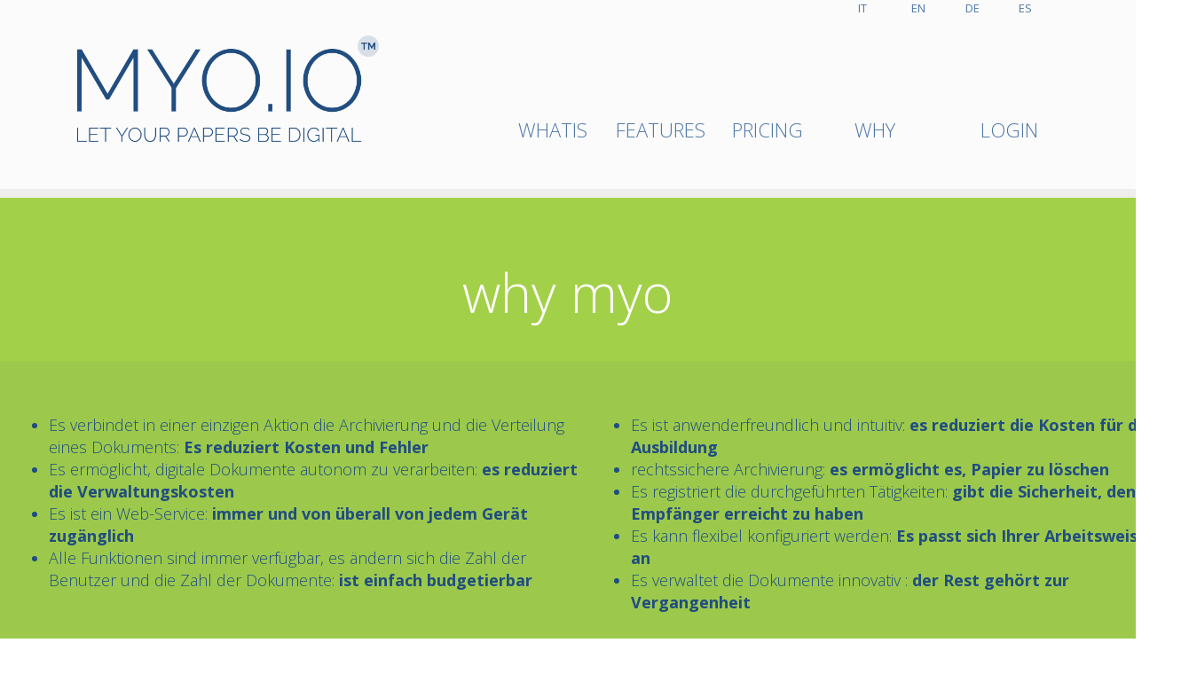

--- FILE ---
content_type: text/html; charset=utf-8
request_url: https://www.myo.io/www-de/why.html
body_size: 2570
content:
<!DOCTYPE html>
<html>
<head>
  <title>MYO.IO</title>
  <link href="/assets/application-197822ecb8e59e11cd36c45d32075e9c.css" media="screen" rel="stylesheet" type="text/css" />
  <link href="/cms-css/4/homepage.css" media="screen" rel="stylesheet" type="text/css" />
  <script src="/assets/application-665043eaa5ce3f2085da13bfdba8dbc4.js" type="text/javascript"></script>
  <meta content="authenticity_token" name="csrf-param" />
<meta content="JQ6phLpyEa/vVDRonld8xb5EGIBB6ZIE8B8PSTMdMDU=" name="csrf-token" />
</head>
<body>

  <!DOCTYPE html>
<!--[if IE 8]> 				 <html class="no-js lt-ie9" lang="en" > <![endif]-->
<!--[if gt IE 8]><!--> <html class="no-js" lang="en" > <!--<![endif]-->

<html>
<head>
  
  <meta charset="utf-8" />
  <title>MYO.IO</title>


  
  <link href='//fonts.googleapis.com/css?family=Open+Sans:400,300,600,700,800' rel='stylesheet' type='text/css'>
  
  <link rel="stylesheet" href="/system/cms/files/25/files/original/jquery-ui.css" />
  <link rel="stylesheet" href="/system/cms/files/27/files/original/app.css"/> 
  <link rel="stylesheet" href="/system/cms/files/28/files/original/prova.css"/> 
  
  
  <link rel="stylesheet" href="/system/cms/files/81/files/original/magnific-popup.css"/> 
  
  
  
  <script src="/system/cms/files/23/files/original/jquery-1.9.1.js"></script>
  <script src="/system/cms/files/24/files/original/jquery-ui.js"></script>
 

  
  <!--link rel="stylesheet" href="/system/cms/files/29/files/original/jq-ui.css" />
  <script src="/system/cms/files/30/files/original/jq.js"></script>
  <script src="/system/cms/files/31/files/original/jq-ui.js"></script-->
  
  
  </head>    
<body>
<header>

    <div class="row-fluid">
      <div class="span5">
        <div id="logo">
          <a href="/www-de/">
            <img src="/system/cms/files/93/files/original/logo_tm_slogan.png" alt="logo" />
          </a>
          <div class="navbar visible-phone">
            <a class="btn btn-navbar visible-phone" data-toggle="collapse" data-target=".nav-collapse">
              <span class="icon-bar"></span>
              <span class="icon-bar"></span>
              <span class="icon-bar"></span>
            </a>
          </div>
        </div>
      </div>
      <div class="span7">
        
        <div class="visible-phone">                        
          <div class="nav-collapse collapse">
            <ul>
              <li class="languages">
                <a href="/www-it/">IT</a>
                <a href="/www-en/">EN</a>
                <a href="/www-de/">DE</a>
                <a href="/www-es/">ES</a>
              </li>
              <li><a href="/www-de/whatis.html">WHATIS</a></li>
              <li><a href="/www-de/features.html">FEATURES</a></li>
              <li><a href="/www-de/pricing.html">PRICING</a></li>
              <li><a href="/www-de/why.html">WHY</a></li>
              <li class="hidden-phone"><a href="https://www.myo.io/users/sign_in">LOGIN</a></li>
            </ul>
          </div>       
        </div>
        
        <div class="row-fluid hidden-phone">
          <div class="span12" id="language">
            <div class="span7">
            </div>
            <ul>
              <li class="span1"><a href="/www-it/">IT</a></li>
              <li class="span1"><a href="/www-en/">EN</a></li>
              <li class="span1"><a href="/www-de/">DE</a></li>
              <li class="span1"><a href="/www-es/">ES</a></li>
            </ul>
          </div>
        </div>
        <div class="row-fluid hidden-phone">
          
          <div class="" id="mainMenu">
            <ul>
              <li class="span2"><a href="/www-de/whatis.html">WHATIS</a></li>
              <li class="span2"><a href="/www-de/features.html">FEATURES</a></li>
              <li class="span2"><a href="/www-de/pricing.html">PRICING</a></li>
              <li class="span2"><a href="/www-de/why.html">WHY</a></li>
            <li class="span3"><a href="https://www.myo.io/users/sign_in">LOGIN</a></li>
            <li class="span1"></li>
            </ul>
          </div>
        </div>  
      </div>
    </div>

</header> 
<div id="login_mobile">
  <div class="row-fluid">
    <a href="https://www.myo.io/users/sign_in">login</a>
  </div>  
</div>


<div id="whyWrapper"  class="content">
  <div class="center w1280">
    <div class="row-fluid">
	  <div class="span12">
	    <a name="archivia"><h1>why myo</h1></a>
	  </div>
    </div>
	<div class="row-fluid why">
	  <div class="span6">
        <ul>
          <li>Es verbindet in einer einzigen Aktion die Archivierung und die Verteilung eines Dokuments: <strong>Es reduziert Kosten und Fehler</strong></li>
          <li>Es ermöglicht, digitale Dokumente autonom zu verarbeiten: <strong>es reduziert die Verwaltungskosten</strong></li>
            <li>Es ist ein Web-Service: <strong>immer und von überall von jedem Gerät zugänglich </strong></li>
            
          <li>Alle Funktionen sind immer verfügbar, es ändern sich die Zahl der Benutzer und die Zahl der Dokumente: <strong>ist einfach budgetierbar</strong></li>
        </ul>
      </div>
   	  <div class="span6">
        <ul>
          <li>Es ist anwenderfreundlich und intuitiv: <strong>es reduziert die Kosten für die Ausbildung</strong></li>
          <li>rechtssichere Archivierung: <strong>es ermöglicht es, Papier zu löschen</strong></li>
          <li>Es registriert die durchgeführten Tätigkeiten: <strong>gibt die Sicherheit, den Empfänger erreicht zu haben</strong></li>
          <li>Es kann flexibel konfiguriert werden: <strong>Es passt sich Ihrer Arbeitsweise an </strong></li>
          <li>Es verwaltet die Dokumente innovativ : <strong>der Rest gehört zur Vergangenheit</strong></li>
        </ul>
      </div>
    </div>
  </div>
</div>




<footer>
  <div class="center w1280">
    <div class="row-fluid">
      <div class="span3">
        <div id="myo">
          <h2>
            <strong>M</strong>ake<br />
            <strong>Y</strong>our<br />
            <strong>O</strong>wn<br />
          </h2>
        </div>
      </div>
      <div class="span3">
        <p><strong>MYO </strong> Myo ist ein Service von <br />
           <a href="http://www.thepapersavers.com/">THE PAPER SAVERS srl </a></p>

        <p> Piazzale Osoppo 3 <br />
              33100 UDINE <br />
            cf e pi 02689870307 <br /> c.s. € 25000,00 iv <br /> ph +39 0432 470493 <br /> fax +39 0432 490209 <br />
            <a href="mailto:info@myo.it">info@myo.io</a>
        </p>
      </div>
      <div class="span3">
        <div id="links">
        <h2>QUICK <br />LINKS</h2>
          <p>
          <ul>
            <li><a href="/www-de">HOME</a></li>
            <li><a href="/www-de/whatis.html">WHATIS</a></li>
            <li><a href="/www-de/features.html">FEATURES</a></li>
            <li><a href="/www-de/pricing.html">PRICING</a></li>
            <li><a href="/www-de/testimonials.html">TESTIMONIALS</a></li>
          </ul>
          </p>
        </div>
      </div>
      <div class="span3">
      <div id="social">
        <h2>STAY IN <br />TOUCH</h2>
          <a class="facebook" href="http://www.facebook.com/myoweb">facebook</a>
          <a class="linkedin" href="http://www.youtube.com/user/myoweb">linkedin</a>
          <a class="youtube" href="http://www.youtube.com/user/myoweb">youtube</a>
        </div>
      </div>
    </div>
    <div class="row-fluid">
      <div class="span12">
        <ul class="copy">
          <li><p>Copyright © 2013 THE PAPER SAVERS - all rights reserved</p></li>
          <li><a href="#"><p>Privacy</p></a></li>
          <li><a href="http://www.enbilab.com"><p>Credits</p></a></li>
        </ul>
      </div>
    </div>
  </div>
</footer>
  
  </body>
  </html>

</body>
</html>


--- FILE ---
content_type: text/css
request_url: https://www.myo.io/assets/application-197822ecb8e59e11cd36c45d32075e9c.css
body_size: 237493
content:
/*
 * jQuery UI CSS Framework 1.9.2
 * http://jqueryui.com
 *
 * Copyright 2012 jQuery Foundation and other contributors
 * Released under the MIT license.
 * http://jquery.org/license
 *
 * http://docs.jquery.com/UI/Theming/API
 */.ui-helper-hidden{display:none}.ui-helper-hidden-accessible{border:0;clip:rect(0 0 0 0);height:1px;margin:-1px;overflow:hidden;padding:0;position:absolute;width:1px}.ui-helper-reset{margin:0;padding:0;border:0;outline:0;line-height:1.3;text-decoration:none;font-size:100%;list-style:none}.ui-helper-clearfix:before,.ui-helper-clearfix:after{content:"";display:table}.ui-helper-clearfix:after{clear:both}.ui-helper-clearfix{zoom:1}.ui-helper-zfix{width:100%;height:100%;top:0;left:0;position:absolute;opacity:0;filter:Alpha(Opacity=0)}.ui-state-disabled{cursor:default !important}.ui-icon{display:block;text-indent:-99999px;overflow:hidden;background-repeat:no-repeat}.ui-widget-overlay{position:absolute;top:0;left:0;width:100%;height:100%}/*
 * jQuery UI CSS Framework 1.9.2
 * http://jqueryui.com
 *
 * Copyright 2012 jQuery Foundation and other contributors
 * Released under the MIT license.
 * http://jquery.org/license
 *
 * http://docs.jquery.com/UI/Theming/API
 *
 * To view and modify this theme, visit http://jqueryui.com/themeroller/
 */.ui-widget{font-family:Verdana,Arial,sans-serif;font-size:1.1em}.ui-widget .ui-widget{font-size:1em}.ui-widget input,.ui-widget select,.ui-widget textarea,.ui-widget button{font-family:Verdana,Arial,sans-serif;font-size:1em}.ui-widget-content{border:1px solid #aaa;background:#fff url(/assets/jquery-ui/ui-bg_flat_75_ffffff_40x100-3c4b974defa5e8bdaf8a603034c4435e.png) 50% 50% repeat-x;color:#222}.ui-widget-content a{color:#222}.ui-widget-header{border:1px solid #aaa;background:#ccc url(/assets/jquery-ui/ui-bg_highlight-soft_75_cccccc_1x100-cec5c56503b8480f834c3fce35dae8df.png) 50% 50% repeat-x;color:#222;font-weight:bold}.ui-widget-header a{color:#222}.ui-state-default,.ui-widget-content .ui-state-default,.ui-widget-header .ui-state-default{border:1px solid #d3d3d3;background:#e6e6e6 url(/assets/jquery-ui/ui-bg_glass_75_e6e6e6_1x400-48d8d545f708e5870a965ce9df8b0e38.png) 50% 50% repeat-x;font-weight:normal;color:#555}.ui-state-default a,.ui-state-default a:link,.ui-state-default a:visited{color:#555;text-decoration:none}.ui-state-hover,.ui-widget-content .ui-state-hover,.ui-widget-header .ui-state-hover,.ui-state-focus,.ui-widget-content .ui-state-focus,.ui-widget-header .ui-state-focus{border:1px solid #999;background:#dadada url(/assets/jquery-ui/ui-bg_glass_75_dadada_1x400-d618461418b1ebc6b7996979f4c3dc92.png) 50% 50% repeat-x;font-weight:normal;color:#212121}.ui-state-hover a,.ui-state-hover a:hover,.ui-state-hover a:link,.ui-state-hover a:visited{color:#212121;text-decoration:none}.ui-state-active,.ui-widget-content .ui-state-active,.ui-widget-header .ui-state-active{border:1px solid #aaa;background:#fff url(/assets/jquery-ui/ui-bg_glass_65_ffffff_1x400-ddb7ee7527bff283054406c50e597e1e.png) 50% 50% repeat-x;font-weight:normal;color:#212121}.ui-state-active a,.ui-state-active a:link,.ui-state-active a:visited{color:#212121;text-decoration:none}.ui-state-highlight,.ui-widget-content .ui-state-highlight,.ui-widget-header .ui-state-highlight{border:1px solid #fcefa1;background:#fbf9ee url(/assets/jquery-ui/ui-bg_glass_55_fbf9ee_1x400-38c2dea4d046fd3f56cc3996e2e6018b.png) 50% 50% repeat-x;color:#363636}.ui-state-highlight a,.ui-widget-content .ui-state-highlight a,.ui-widget-header .ui-state-highlight a{color:#363636}.ui-state-error,.ui-widget-content .ui-state-error,.ui-widget-header .ui-state-error{border:1px solid #cd0a0a;background:#fef1ec url(/assets/jquery-ui/ui-bg_glass_95_fef1ec_1x400-f3526b8f82249928f0a6baf044204b15.png) 50% 50% repeat-x;color:#cd0a0a}.ui-state-error a,.ui-widget-content .ui-state-error a,.ui-widget-header .ui-state-error a{color:#cd0a0a}.ui-state-error-text,.ui-widget-content .ui-state-error-text,.ui-widget-header .ui-state-error-text{color:#cd0a0a}.ui-priority-primary,.ui-widget-content .ui-priority-primary,.ui-widget-header .ui-priority-primary{font-weight:bold}.ui-priority-secondary,.ui-widget-content .ui-priority-secondary,.ui-widget-header .ui-priority-secondary{opacity:.7;filter:Alpha(Opacity=70);font-weight:normal}.ui-state-disabled,.ui-widget-content .ui-state-disabled,.ui-widget-header .ui-state-disabled{opacity:.35;filter:Alpha(Opacity=35);background-image:none}.ui-state-disabled .ui-icon{filter:Alpha(Opacity=35)}.ui-icon{width:16px;height:16px;background-image:url(/assets/jquery-ui/ui-icons_222222_256x240-b1eb177a51ea7925448318a26d988842.png)}.ui-widget-content .ui-icon{background-image:url(/assets/jquery-ui/ui-icons_222222_256x240-b1eb177a51ea7925448318a26d988842.png)}.ui-widget-header .ui-icon{background-image:url(/assets/jquery-ui/ui-icons_222222_256x240-b1eb177a51ea7925448318a26d988842.png)}.ui-state-default .ui-icon{background-image:url(/assets/jquery-ui/ui-icons_888888_256x240-8040cfcc88792375b7788feb59189eef.png)}.ui-state-hover .ui-icon,.ui-state-focus .ui-icon{background-image:url(/assets/jquery-ui/ui-icons_454545_256x240-68b2fe3268f7604fb0767a0372e2db85.png)}.ui-state-active .ui-icon{background-image:url(/assets/jquery-ui/ui-icons_454545_256x240-68b2fe3268f7604fb0767a0372e2db85.png)}.ui-state-highlight .ui-icon{background-image:url(/assets/jquery-ui/ui-icons_2e83ff_256x240-49c2da9cac2dc565265586f716491298.png)}.ui-state-error .ui-icon,.ui-state-error-text .ui-icon{background-image:url(/assets/jquery-ui/ui-icons_cd0a0a_256x240-d4a62216bf6f0cd0071149890763a5ff.png)}.ui-icon-carat-1-n{background-position:0 0}.ui-icon-carat-1-ne{background-position:-16px 0}.ui-icon-carat-1-e{background-position:-32px 0}.ui-icon-carat-1-se{background-position:-48px 0}.ui-icon-carat-1-s{background-position:-64px 0}.ui-icon-carat-1-sw{background-position:-80px 0}.ui-icon-carat-1-w{background-position:-96px 0}.ui-icon-carat-1-nw{background-position:-112px 0}.ui-icon-carat-2-n-s{background-position:-128px 0}.ui-icon-carat-2-e-w{background-position:-144px 0}.ui-icon-triangle-1-n{background-position:0 -16px}.ui-icon-triangle-1-ne{background-position:-16px -16px}.ui-icon-triangle-1-e{background-position:-32px -16px}.ui-icon-triangle-1-se{background-position:-48px -16px}.ui-icon-triangle-1-s{background-position:-64px -16px}.ui-icon-triangle-1-sw{background-position:-80px -16px}.ui-icon-triangle-1-w{background-position:-96px -16px}.ui-icon-triangle-1-nw{background-position:-112px -16px}.ui-icon-triangle-2-n-s{background-position:-128px -16px}.ui-icon-triangle-2-e-w{background-position:-144px -16px}.ui-icon-arrow-1-n{background-position:0 -32px}.ui-icon-arrow-1-ne{background-position:-16px -32px}.ui-icon-arrow-1-e{background-position:-32px -32px}.ui-icon-arrow-1-se{background-position:-48px -32px}.ui-icon-arrow-1-s{background-position:-64px -32px}.ui-icon-arrow-1-sw{background-position:-80px -32px}.ui-icon-arrow-1-w{background-position:-96px -32px}.ui-icon-arrow-1-nw{background-position:-112px -32px}.ui-icon-arrow-2-n-s{background-position:-128px -32px}.ui-icon-arrow-2-ne-sw{background-position:-144px -32px}.ui-icon-arrow-2-e-w{background-position:-160px -32px}.ui-icon-arrow-2-se-nw{background-position:-176px -32px}.ui-icon-arrowstop-1-n{background-position:-192px -32px}.ui-icon-arrowstop-1-e{background-position:-208px -32px}.ui-icon-arrowstop-1-s{background-position:-224px -32px}.ui-icon-arrowstop-1-w{background-position:-240px -32px}.ui-icon-arrowthick-1-n{background-position:0 -48px}.ui-icon-arrowthick-1-ne{background-position:-16px -48px}.ui-icon-arrowthick-1-e{background-position:-32px -48px}.ui-icon-arrowthick-1-se{background-position:-48px -48px}.ui-icon-arrowthick-1-s{background-position:-64px -48px}.ui-icon-arrowthick-1-sw{background-position:-80px -48px}.ui-icon-arrowthick-1-w{background-position:-96px -48px}.ui-icon-arrowthick-1-nw{background-position:-112px -48px}.ui-icon-arrowthick-2-n-s{background-position:-128px -48px}.ui-icon-arrowthick-2-ne-sw{background-position:-144px -48px}.ui-icon-arrowthick-2-e-w{background-position:-160px -48px}.ui-icon-arrowthick-2-se-nw{background-position:-176px -48px}.ui-icon-arrowthickstop-1-n{background-position:-192px -48px}.ui-icon-arrowthickstop-1-e{background-position:-208px -48px}.ui-icon-arrowthickstop-1-s{background-position:-224px -48px}.ui-icon-arrowthickstop-1-w{background-position:-240px -48px}.ui-icon-arrowreturnthick-1-w{background-position:0 -64px}.ui-icon-arrowreturnthick-1-n{background-position:-16px -64px}.ui-icon-arrowreturnthick-1-e{background-position:-32px -64px}.ui-icon-arrowreturnthick-1-s{background-position:-48px -64px}.ui-icon-arrowreturn-1-w{background-position:-64px -64px}.ui-icon-arrowreturn-1-n{background-position:-80px -64px}.ui-icon-arrowreturn-1-e{background-position:-96px -64px}.ui-icon-arrowreturn-1-s{background-position:-112px -64px}.ui-icon-arrowrefresh-1-w{background-position:-128px -64px}.ui-icon-arrowrefresh-1-n{background-position:-144px -64px}.ui-icon-arrowrefresh-1-e{background-position:-160px -64px}.ui-icon-arrowrefresh-1-s{background-position:-176px -64px}.ui-icon-arrow-4{background-position:0 -80px}.ui-icon-arrow-4-diag{background-position:-16px -80px}.ui-icon-extlink{background-position:-32px -80px}.ui-icon-newwin{background-position:-48px -80px}.ui-icon-refresh{background-position:-64px -80px}.ui-icon-shuffle{background-position:-80px -80px}.ui-icon-transfer-e-w{background-position:-96px -80px}.ui-icon-transferthick-e-w{background-position:-112px -80px}.ui-icon-folder-collapsed{background-position:0 -96px}.ui-icon-folder-open{background-position:-16px -96px}.ui-icon-document{background-position:-32px -96px}.ui-icon-document-b{background-position:-48px -96px}.ui-icon-note{background-position:-64px -96px}.ui-icon-mail-closed{background-position:-80px -96px}.ui-icon-mail-open{background-position:-96px -96px}.ui-icon-suitcase{background-position:-112px -96px}.ui-icon-comment{background-position:-128px -96px}.ui-icon-person{background-position:-144px -96px}.ui-icon-print{background-position:-160px -96px}.ui-icon-trash{background-position:-176px -96px}.ui-icon-locked{background-position:-192px -96px}.ui-icon-unlocked{background-position:-208px -96px}.ui-icon-bookmark{background-position:-224px -96px}.ui-icon-tag{background-position:-240px -96px}.ui-icon-home{background-position:0 -112px}.ui-icon-flag{background-position:-16px -112px}.ui-icon-calendar{background-position:-32px -112px}.ui-icon-cart{background-position:-48px -112px}.ui-icon-pencil{background-position:-64px -112px}.ui-icon-clock{background-position:-80px -112px}.ui-icon-disk{background-position:-96px -112px}.ui-icon-calculator{background-position:-112px -112px}.ui-icon-zoomin{background-position:-128px -112px}.ui-icon-zoomout{background-position:-144px -112px}.ui-icon-search{background-position:-160px -112px}.ui-icon-wrench{background-position:-176px -112px}.ui-icon-gear{background-position:-192px -112px}.ui-icon-heart{background-position:-208px -112px}.ui-icon-star{background-position:-224px -112px}.ui-icon-link{background-position:-240px -112px}.ui-icon-cancel{background-position:0 -128px}.ui-icon-plus{background-position:-16px -128px}.ui-icon-plusthick{background-position:-32px -128px}.ui-icon-minus{background-position:-48px -128px}.ui-icon-minusthick{background-position:-64px -128px}.ui-icon-close{background-position:-80px -128px}.ui-icon-closethick{background-position:-96px -128px}.ui-icon-key{background-position:-112px -128px}.ui-icon-lightbulb{background-position:-128px -128px}.ui-icon-scissors{background-position:-144px -128px}.ui-icon-clipboard{background-position:-160px -128px}.ui-icon-copy{background-position:-176px -128px}.ui-icon-contact{background-position:-192px -128px}.ui-icon-image{background-position:-208px -128px}.ui-icon-video{background-position:-224px -128px}.ui-icon-script{background-position:-240px -128px}.ui-icon-alert{background-position:0 -144px}.ui-icon-info{background-position:-16px -144px}.ui-icon-notice{background-position:-32px -144px}.ui-icon-help{background-position:-48px -144px}.ui-icon-check{background-position:-64px -144px}.ui-icon-bullet{background-position:-80px -144px}.ui-icon-radio-on{background-position:-96px -144px}.ui-icon-radio-off{background-position:-112px -144px}.ui-icon-pin-w{background-position:-128px -144px}.ui-icon-pin-s{background-position:-144px -144px}.ui-icon-play{background-position:0 -160px}.ui-icon-pause{background-position:-16px -160px}.ui-icon-seek-next{background-position:-32px -160px}.ui-icon-seek-prev{background-position:-48px -160px}.ui-icon-seek-end{background-position:-64px -160px}.ui-icon-seek-start{background-position:-80px -160px}.ui-icon-seek-first{background-position:-80px -160px}.ui-icon-stop{background-position:-96px -160px}.ui-icon-eject{background-position:-112px -160px}.ui-icon-volume-off{background-position:-128px -160px}.ui-icon-volume-on{background-position:-144px -160px}.ui-icon-power{background-position:0 -176px}.ui-icon-signal-diag{background-position:-16px -176px}.ui-icon-signal{background-position:-32px -176px}.ui-icon-battery-0{background-position:-48px -176px}.ui-icon-battery-1{background-position:-64px -176px}.ui-icon-battery-2{background-position:-80px -176px}.ui-icon-battery-3{background-position:-96px -176px}.ui-icon-circle-plus{background-position:0 -192px}.ui-icon-circle-minus{background-position:-16px -192px}.ui-icon-circle-close{background-position:-32px -192px}.ui-icon-circle-triangle-e{background-position:-48px -192px}.ui-icon-circle-triangle-s{background-position:-64px -192px}.ui-icon-circle-triangle-w{background-position:-80px -192px}.ui-icon-circle-triangle-n{background-position:-96px -192px}.ui-icon-circle-arrow-e{background-position:-112px -192px}.ui-icon-circle-arrow-s{background-position:-128px -192px}.ui-icon-circle-arrow-w{background-position:-144px -192px}.ui-icon-circle-arrow-n{background-position:-160px -192px}.ui-icon-circle-zoomin{background-position:-176px -192px}.ui-icon-circle-zoomout{background-position:-192px -192px}.ui-icon-circle-check{background-position:-208px -192px}.ui-icon-circlesmall-plus{background-position:0 -208px}.ui-icon-circlesmall-minus{background-position:-16px -208px}.ui-icon-circlesmall-close{background-position:-32px -208px}.ui-icon-squaresmall-plus{background-position:-48px -208px}.ui-icon-squaresmall-minus{background-position:-64px -208px}.ui-icon-squaresmall-close{background-position:-80px -208px}.ui-icon-grip-dotted-vertical{background-position:0 -224px}.ui-icon-grip-dotted-horizontal{background-position:-16px -224px}.ui-icon-grip-solid-vertical{background-position:-32px -224px}.ui-icon-grip-solid-horizontal{background-position:-48px -224px}.ui-icon-gripsmall-diagonal-se{background-position:-64px -224px}.ui-icon-grip-diagonal-se{background-position:-80px -224px}.ui-corner-all,.ui-corner-top,.ui-corner-left,.ui-corner-tl{-moz-border-radius-topleft:4px;-webkit-border-top-left-radius:4px;-khtml-border-top-left-radius:4px;border-top-left-radius:4px}.ui-corner-all,.ui-corner-top,.ui-corner-right,.ui-corner-tr{-moz-border-radius-topright:4px;-webkit-border-top-right-radius:4px;-khtml-border-top-right-radius:4px;border-top-right-radius:4px}.ui-corner-all,.ui-corner-bottom,.ui-corner-left,.ui-corner-bl{-moz-border-radius-bottomleft:4px;-webkit-border-bottom-left-radius:4px;-khtml-border-bottom-left-radius:4px;border-bottom-left-radius:4px}.ui-corner-all,.ui-corner-bottom,.ui-corner-right,.ui-corner-br{-moz-border-radius-bottomright:4px;-webkit-border-bottom-right-radius:4px;-khtml-border-bottom-right-radius:4px;border-bottom-right-radius:4px}.ui-widget-overlay{background:#aaa url(/assets/jquery-ui/ui-bg_flat_0_aaaaaa_40x100-7d1197a52442bc56fcad60d0390f4b32.png) 50% 50% repeat-x;opacity:.3;filter:Alpha(Opacity=30)}.ui-widget-shadow{margin:-8px 0 0 -8px;padding:8px;background:#aaa url(/assets/jquery-ui/ui-bg_flat_0_aaaaaa_40x100-7d1197a52442bc56fcad60d0390f4b32.png) 50% 50% repeat-x;opacity:.3;filter:Alpha(Opacity=30);-moz-border-radius:8px;-khtml-border-radius:8px;-webkit-border-radius:8px;border-radius:8px}/*
 * jQuery UI Menu 1.9.2
 * http://jqueryui.com
 *
 * Copyright 2012 jQuery Foundation and other contributors
 * Released under the MIT license.
 * http://jquery.org/license
 *
 * http://docs.jquery.com/UI/Menu#theming
 */.ui-menu{list-style:none;padding:2px;margin:0;display:block;outline:none}.ui-menu .ui-menu{margin-top:-3px;position:absolute}.ui-menu .ui-menu-item{margin:0;padding:0;zoom:1;width:100%}.ui-menu .ui-menu-divider{margin:5px -2px 5px -2px;height:0;font-size:0;line-height:0;border-width:1px 0 0 0}.ui-menu .ui-menu-item a{text-decoration:none;display:block;padding:2px .4em;line-height:1.5;zoom:1;font-weight:normal}.ui-menu .ui-menu-item a.ui-state-focus,.ui-menu .ui-menu-item a.ui-state-active{font-weight:normal;margin:-1px}.ui-menu .ui-state-disabled{font-weight:normal;margin:.4em 0 .2em;line-height:1.5}.ui-menu .ui-state-disabled a{cursor:default}.ui-menu-icons{position:relative}.ui-menu-icons .ui-menu-item a{position:relative;padding-left:2em}.ui-menu .ui-icon{position:absolute;top:.2em;left:.2em}.ui-menu .ui-menu-icon{position:static;float:right}/*
 * jQuery UI Autocomplete 1.9.2
 * http://jqueryui.com
 *
 * Copyright 2012 jQuery Foundation and other contributors
 * Released under the MIT license.
 * http://jquery.org/license
 *
 * http://docs.jquery.com/UI/Autocomplete#theming
 */.ui-autocomplete{position:absolute;top:0;left:0;cursor:default}* html .ui-autocomplete{width:1px}/*
 * jQuery UI Datepicker 1.9.2
 * http://jqueryui.com
 *
 * Copyright 2012 jQuery Foundation and other contributors
 * Released under the MIT license.
 * http://jquery.org/license
 *
 * http://docs.jquery.com/UI/Datepicker#theming
 */.ui-datepicker{width:17em;padding:.2em .2em 0;display:none}.ui-datepicker .ui-datepicker-header{position:relative;padding:.2em 0}.ui-datepicker .ui-datepicker-prev,.ui-datepicker .ui-datepicker-next{position:absolute;top:2px;width:1.8em;height:1.8em}.ui-datepicker .ui-datepicker-prev-hover,.ui-datepicker .ui-datepicker-next-hover{top:1px}.ui-datepicker .ui-datepicker-prev{left:2px}.ui-datepicker .ui-datepicker-next{right:2px}.ui-datepicker .ui-datepicker-prev-hover{left:1px}.ui-datepicker .ui-datepicker-next-hover{right:1px}.ui-datepicker .ui-datepicker-prev span,.ui-datepicker .ui-datepicker-next span{display:block;position:absolute;left:50%;margin-left:-8px;top:50%;margin-top:-8px}.ui-datepicker .ui-datepicker-title{margin:0 2.3em;line-height:1.8em;text-align:center}.ui-datepicker .ui-datepicker-title select{font-size:1em;margin:1px 0}.ui-datepicker select.ui-datepicker-month-year{width:100%}.ui-datepicker select.ui-datepicker-month,.ui-datepicker select.ui-datepicker-year{width:49%}.ui-datepicker table{width:100%;font-size:.9em;border-collapse:collapse;margin:0 0 .4em}.ui-datepicker th{padding:.7em .3em;text-align:center;font-weight:bold;border:0}.ui-datepicker td{border:0;padding:1px}.ui-datepicker td span,.ui-datepicker td a{display:block;padding:.2em;text-align:right;text-decoration:none}.ui-datepicker .ui-datepicker-buttonpane{background-image:none;margin:.7em 0 0 0;padding:0 .2em;border-left:0;border-right:0;border-bottom:0}.ui-datepicker .ui-datepicker-buttonpane button{float:right;margin:.5em .2em .4em;cursor:pointer;padding:.2em .6em .3em .6em;width:auto;overflow:visible}.ui-datepicker .ui-datepicker-buttonpane button.ui-datepicker-current{float:left}.ui-datepicker.ui-datepicker-multi{width:auto}.ui-datepicker-multi .ui-datepicker-group{float:left}.ui-datepicker-multi .ui-datepicker-group table{width:95%;margin:0 auto .4em}.ui-datepicker-multi-2 .ui-datepicker-group{width:50%}.ui-datepicker-multi-3 .ui-datepicker-group{width:33.3%}.ui-datepicker-multi-4 .ui-datepicker-group{width:25%}.ui-datepicker-multi .ui-datepicker-group-last .ui-datepicker-header{border-left-width:0}.ui-datepicker-multi .ui-datepicker-group-middle .ui-datepicker-header{border-left-width:0}.ui-datepicker-multi .ui-datepicker-buttonpane{clear:left}.ui-datepicker-row-break{clear:both;width:100%;font-size:0em}.ui-datepicker-rtl{direction:rtl}.ui-datepicker-rtl .ui-datepicker-prev{right:2px;left:auto}.ui-datepicker-rtl .ui-datepicker-next{left:2px;right:auto}.ui-datepicker-rtl .ui-datepicker-prev:hover{right:1px;left:auto}.ui-datepicker-rtl .ui-datepicker-next:hover{left:1px;right:auto}.ui-datepicker-rtl .ui-datepicker-buttonpane{clear:right}.ui-datepicker-rtl .ui-datepicker-buttonpane button{float:left}.ui-datepicker-rtl .ui-datepicker-buttonpane button.ui-datepicker-current{float:right}.ui-datepicker-rtl .ui-datepicker-group{float:right}.ui-datepicker-rtl .ui-datepicker-group-last .ui-datepicker-header{border-right-width:0;border-left-width:1px}.ui-datepicker-rtl .ui-datepicker-group-middle .ui-datepicker-header{border-right-width:0;border-left-width:1px}.ui-datepicker-cover{position:absolute;z-index:-1;filter:mask();top:-4px;left:-4px;width:200px;height:200px}article,aside,details,figcaption,figure,footer,header,hgroup,nav,section{display:block}audio,canvas,video{display:inline-block;*display:inline;*zoom:1}audio:not([controls]){display:none}html{font-size:100%;-webkit-text-size-adjust:100%;-ms-text-size-adjust:100%}a:focus{outline:thin dotted #333;outline:5px auto -webkit-focus-ring-color;outline-offset:-2px}a:hover,a:active{outline:0}sub,sup{position:relative;font-size:75%;line-height:0;vertical-align:baseline}sup{top:-0.5em}sub{bottom:-0.25em}img{max-width:100%;width:auto\9;height:auto;vertical-align:middle;border:0;-ms-interpolation-mode:bicubic}#map_canvas img,.google-maps img{max-width:none}button,input,select,textarea{margin:0;font-size:100%;vertical-align:middle}button,input{*overflow:visible;line-height:normal}button::-moz-focus-inner,input::-moz-focus-inner{padding:0;border:0}button,html input[type="button"],input[type="reset"],input[type="submit"]{-webkit-appearance:button;cursor:pointer}label,select,button,input[type="button"],input[type="reset"],input[type="submit"],input[type="radio"],input[type="checkbox"]{cursor:pointer}input[type="search"]{-webkit-box-sizing:content-box;-moz-box-sizing:content-box;box-sizing:content-box;-webkit-appearance:textfield}input[type="search"]::-webkit-search-decoration,input[type="search"]::-webkit-search-cancel-button{-webkit-appearance:none}textarea{overflow:auto;vertical-align:top}@media print{*{text-shadow:none !important;color:#000 !important;background:transparent !important;box-shadow:none !important}a,a:visited{text-decoration:underline}a[href]:after{content:" (" attr(href) ")"}abbr[title]:after{content:" (" attr(title) ")"}.ir a:after,a[href^="javascript:"]:after,a[href^="#"]:after{content:""}pre,blockquote{border:1px solid #999;page-break-inside:avoid}thead{display:table-header-group}tr,img{page-break-inside:avoid}img{max-width:100% !important}@page{margin:0.5cm}p,h2,h3{orphans:3;widows:3}h2,h3{page-break-after:avoid}}body{margin:0;font-family:"Helvetica Neue",Helvetica,Arial,sans-serif;font-size:14px;line-height:18px;color:#31302d;background-color:#fff}a{color:#4e77a7;text-decoration:none}a:hover,a:focus{color:#4e77a7;text-decoration:underline}.img-rounded{-webkit-border-radius:6px;-moz-border-radius:6px;border-radius:6px}.img-polaroid{padding:4px;background-color:#fff;border:1px solid #ccc;border:1px solid rgba(0,0,0,0.2);-webkit-box-shadow:0 1px 3px rgba(0,0,0,0.1);-moz-box-shadow:0 1px 3px rgba(0,0,0,0.1);box-shadow:0 1px 3px rgba(0,0,0,0.1)}.img-circle{-webkit-border-radius:500px;-moz-border-radius:500px;border-radius:500px}.row{margin-left:-20px;*zoom:1}.row:before,.row:after{display:table;content:"";line-height:0}.row:after{clear:both}[class*="span"]{float:left;min-height:1px;margin-left:20px}.container,.navbar-static-top .container,.navbar-fixed-top .container,.navbar-fixed-bottom .container{width:940px}.span12{width:940px}.span11{width:860px}.span10{width:780px}.span9{width:700px}.span8{width:620px}.span7{width:540px}.span6{width:460px}.span5{width:380px}.span4{width:300px}.span3{width:220px}.span2{width:140px}.span1{width:60px}.offset12{margin-left:980px}.offset11{margin-left:900px}.offset10{margin-left:820px}.offset9{margin-left:740px}.offset8{margin-left:660px}.offset7{margin-left:580px}.offset6{margin-left:500px}.offset5{margin-left:420px}.offset4{margin-left:340px}.offset3{margin-left:260px}.offset2{margin-left:180px}.offset1{margin-left:100px}.row-fluid{width:100%;*zoom:1}.row-fluid:before,.row-fluid:after{display:table;content:"";line-height:0}.row-fluid:after{clear:both}.row-fluid [class*="span"]{display:block;width:100%;min-height:28px;-webkit-box-sizing:border-box;-moz-box-sizing:border-box;box-sizing:border-box;float:left;margin-left:2.12766%;*margin-left:2.07447%}.row-fluid [class*="span"]:first-child{margin-left:0}.row-fluid .controls-row [class*="span"]+[class*="span"]{margin-left:2.12766%}.row-fluid .span12{width:100%;*width:99.94681%}.row-fluid .span11{width:91.48936%;*width:91.43617%}.row-fluid .span10{width:82.97872%;*width:82.92553%}.row-fluid .span9{width:74.46809%;*width:74.41489%}.row-fluid .span8{width:65.95745%;*width:65.90426%}.row-fluid .span7{width:57.44681%;*width:57.39362%}.row-fluid .span6{width:48.93617%;*width:48.88298%}.row-fluid .span5{width:40.42553%;*width:40.37234%}.row-fluid .span4{width:31.91489%;*width:31.8617%}.row-fluid .span3{width:23.40426%;*width:23.35106%}.row-fluid .span2{width:14.89362%;*width:14.84043%}.row-fluid .span1{width:6.38298%;*width:6.32979%}.row-fluid .offset12{margin-left:104.25532%;*margin-left:104.14894%}.row-fluid .offset12:first-child{margin-left:102.12766%;*margin-left:102.02128%}.row-fluid .offset11{margin-left:95.74468%;*margin-left:95.6383%}.row-fluid .offset11:first-child{margin-left:93.61702%;*margin-left:93.51064%}.row-fluid .offset10{margin-left:87.23404%;*margin-left:87.12766%}.row-fluid .offset10:first-child{margin-left:85.10638%;*margin-left:85.0%}.row-fluid .offset9{margin-left:78.7234%;*margin-left:78.61702%}.row-fluid .offset9:first-child{margin-left:76.59574%;*margin-left:76.48936%}.row-fluid .offset8{margin-left:70.21277%;*margin-left:70.10638%}.row-fluid .offset8:first-child{margin-left:68.08511%;*margin-left:67.97872%}.row-fluid .offset7{margin-left:61.70213%;*margin-left:61.59574%}.row-fluid .offset7:first-child{margin-left:59.57447%;*margin-left:59.46809%}.row-fluid .offset6{margin-left:53.19149%;*margin-left:53.08511%}.row-fluid .offset6:first-child{margin-left:51.06383%;*margin-left:50.95745%}.row-fluid .offset5{margin-left:44.68085%;*margin-left:44.57447%}.row-fluid .offset5:first-child{margin-left:42.55319%;*margin-left:42.44681%}.row-fluid .offset4{margin-left:36.17021%;*margin-left:36.06383%}.row-fluid .offset4:first-child{margin-left:34.04255%;*margin-left:33.93617%}.row-fluid .offset3{margin-left:27.65957%;*margin-left:27.55319%}.row-fluid .offset3:first-child{margin-left:25.53191%;*margin-left:25.42553%}.row-fluid .offset2{margin-left:19.14894%;*margin-left:19.04255%}.row-fluid .offset2:first-child{margin-left:17.02128%;*margin-left:16.91489%}.row-fluid .offset1{margin-left:10.6383%;*margin-left:10.53191%}.row-fluid .offset1:first-child{margin-left:8.51064%;*margin-left:8.40426%}[class*="span"].hide,.row-fluid [class*="span"].hide{display:none}[class*="span"].pull-right,.row-fluid [class*="span"].pull-right{float:right}.container{margin-right:auto;margin-left:auto;*zoom:1}.container:before,.container:after{display:table;content:"";line-height:0}.container:after{clear:both}.container-fluid{padding-right:20px;padding-left:20px;*zoom:1}.container-fluid:before,.container-fluid:after{display:table;content:"";line-height:0}.container-fluid:after{clear:both}p{margin:0 0 9px}.lead{margin-bottom:18px;font-size:21px;font-weight:200;line-height:27px}small{font-size:85%}strong{font-weight:bold}em{font-style:italic}cite{font-style:normal}.muted{color:#999}a.muted:hover,a.muted:focus{color:gray}.text-warning{color:#c09853}a.text-warning:hover,a.text-warning:focus{color:#a47e3c}.text-error{color:#b94a48}a.text-error:hover,a.text-error:focus{color:#953b39}.text-info{color:#3a87ad}a.text-info:hover,a.text-info:focus{color:#2d6987}.text-success{color:#468847}a.text-success:hover,a.text-success:focus{color:#356635}.text-left{text-align:left}.text-right{text-align:right}.text-center{text-align:center}h1,h2,h3,h4,h5,h6{margin:9px 0;font-family:inherit;font-weight:bold;line-height:18px;color:inherit;text-rendering:optimizelegibility}h1 small,h2 small,h3 small,h4 small,h5 small,h6 small{font-weight:normal;line-height:1;color:#999}h1,h2,h3{line-height:36px}h1{font-size:38.5px}h2{font-size:31.5px}h3{font-size:24.5px}h4{font-size:17.5px}h5{font-size:14px}h6{font-size:11.9px}h1 small{font-size:24.5px}h2 small{font-size:17.5px}h3 small{font-size:14px}h4 small{font-size:14px}.page-header{padding-bottom:8px;margin:18px 0 27px;border-bottom:1px solid #eee}ul,ol{padding:0;margin:0 0 9px 25px}ul ul,ul ol,ol ol,ol ul{margin-bottom:0}li{line-height:18px}ul.unstyled,ol.unstyled{margin-left:0;list-style:none}ul.inline,ol.inline{margin-left:0;list-style:none}ul.inline>li,ol.inline>li{display:inline-block;*display:inline;*zoom:1;padding-left:5px;padding-right:5px}dl{margin-bottom:18px}dt,dd{line-height:18px}dt{font-weight:bold}dd{margin-left:9px}.dl-horizontal{*zoom:1}.dl-horizontal:before,.dl-horizontal:after{display:table;content:"";line-height:0}.dl-horizontal:after{clear:both}.dl-horizontal dt{float:left;width:160px;clear:left;text-align:right;overflow:hidden;text-overflow:ellipsis;white-space:nowrap}.dl-horizontal dd{margin-left:180px}hr{margin:18px 0;border:0;border-top:1px solid #eee;border-bottom:1px solid #fff}abbr[title],abbr[data-original-title]{cursor:help;border-bottom:1px dotted #999}abbr.initialism{font-size:90%;text-transform:uppercase}blockquote{padding:0 0 0 15px;margin:0 0 18px;border-left:5px solid #eee}blockquote p{margin-bottom:0;font-size:17.5px;font-weight:300;line-height:1.25}blockquote small{display:block;line-height:18px;color:#999}blockquote small:before{content:'\2014 \00A0'}blockquote.pull-right{float:right;padding-right:15px;padding-left:0;border-right:5px solid #eee;border-left:0}blockquote.pull-right p,blockquote.pull-right small{text-align:right}blockquote.pull-right small:before{content:''}blockquote.pull-right small:after{content:'\00A0 \2014'}q:before,q:after,blockquote:before,blockquote:after{content:""}address{display:block;margin-bottom:18px;font-style:normal;line-height:18px}code,pre{padding:0 3px 2px;font-family:Monaco,Menlo,Consolas,"Courier New",monospace;font-size:12px;color:#31302d;-webkit-border-radius:3px;-moz-border-radius:3px;border-radius:3px}code{padding:2px 4px;color:#d14;background-color:#f7f7f9;border:1px solid #e1e1e8;white-space:nowrap}pre{display:block;padding:8.5px;margin:0 0 9px;font-size:13px;line-height:18px;word-break:break-all;word-wrap:break-word;white-space:pre;white-space:pre-wrap;background-color:#f5f5f5;border:1px solid #ccc;border:1px solid rgba(0,0,0,0.15);-webkit-border-radius:4px;-moz-border-radius:4px;border-radius:4px}pre.prettyprint{margin-bottom:18px}pre code{padding:0;color:inherit;white-space:pre;white-space:pre-wrap;background-color:transparent;border:0}.pre-scrollable{max-height:340px;overflow-y:scroll}form{margin:0 0 18px}fieldset{padding:0;margin:0;border:0}legend{display:block;width:100%;padding:0;margin-bottom:18px;font-size:21px;line-height:36px;color:#31302d;border:0;border-bottom:1px solid #e5e5e5}legend small{font-size:13.5px;color:#999}label,input,button,select,textarea{font-size:14px;font-weight:normal;line-height:18px}input,button,select,textarea{font-family:"Helvetica Neue",Helvetica,Arial,sans-serif}label{display:block;margin-bottom:5px}select,textarea,input[type="text"],input[type="password"],input[type="datetime"],input[type="datetime-local"],input[type="date"],input[type="month"],input[type="time"],input[type="week"],input[type="number"],input[type="email"],input[type="url"],input[type="search"],input[type="tel"],input[type="color"],.uneditable-input{display:inline-block;height:18px;padding:4px 6px;margin-bottom:9px;font-size:14px;line-height:18px;color:#555;-webkit-border-radius:4px;-moz-border-radius:4px;border-radius:4px;vertical-align:middle}input,textarea,.uneditable-input{width:206px}textarea{height:auto}textarea,input[type="text"],input[type="password"],input[type="datetime"],input[type="datetime-local"],input[type="date"],input[type="month"],input[type="time"],input[type="week"],input[type="number"],input[type="email"],input[type="url"],input[type="search"],input[type="tel"],input[type="color"],.uneditable-input{background-color:#fff;border:1px solid #ccc;-webkit-box-shadow:inset 0 1px 1px rgba(0,0,0,0.075);-moz-box-shadow:inset 0 1px 1px rgba(0,0,0,0.075);box-shadow:inset 0 1px 1px rgba(0,0,0,0.075);-webkit-transition:border linear 0.2s,box-shadow linear 0.2s;-moz-transition:border linear 0.2s,box-shadow linear 0.2s;-o-transition:border linear 0.2s,box-shadow linear 0.2s;transition:border linear 0.2s,box-shadow linear 0.2s}textarea:focus,input[type="text"]:focus,input[type="password"]:focus,input[type="datetime"]:focus,input[type="datetime-local"]:focus,input[type="date"]:focus,input[type="month"]:focus,input[type="time"]:focus,input[type="week"]:focus,input[type="number"]:focus,input[type="email"]:focus,input[type="url"]:focus,input[type="search"]:focus,input[type="tel"]:focus,input[type="color"]:focus,.uneditable-input:focus{border-color:rgba(82,168,236,0.8);outline:0;outline:thin dotted \9;-webkit-box-shadow:inset 0 1px 1px rgba(0,0,0,0.075),0 0 8px rgba(82,168,236,0.6);-moz-box-shadow:inset 0 1px 1px rgba(0,0,0,0.075),0 0 8px rgba(82,168,236,0.6);box-shadow:inset 0 1px 1px rgba(0,0,0,0.075),0 0 8px rgba(82,168,236,0.6)}input[type="radio"],input[type="checkbox"]{margin:4px 0 0;*margin-top:0;margin-top:1px \9;line-height:normal}input[type="file"],input[type="image"],input[type="submit"],input[type="reset"],input[type="button"],input[type="radio"],input[type="checkbox"]{width:auto}select,input[type="file"]{height:28px;*margin-top:4px;line-height:28px}select{width:220px;border:1px solid #ccc;background-color:#fff}select[multiple],select[size]{height:auto}select:focus,input[type="file"]:focus,input[type="radio"]:focus,input[type="checkbox"]:focus{outline:thin dotted #333;outline:5px auto -webkit-focus-ring-color;outline-offset:-2px}.uneditable-input,.uneditable-textarea{color:#999;background-color:#fcfcfc;border-color:#ccc;-webkit-box-shadow:inset 0 1px 2px rgba(0,0,0,0.025);-moz-box-shadow:inset 0 1px 2px rgba(0,0,0,0.025);box-shadow:inset 0 1px 2px rgba(0,0,0,0.025);cursor:not-allowed}.uneditable-input{overflow:hidden;white-space:nowrap}.uneditable-textarea{width:auto;height:auto}input:-moz-placeholder,textarea:-moz-placeholder{color:#999}input:-ms-input-placeholder,textarea:-ms-input-placeholder{color:#999}input::-webkit-input-placeholder,textarea::-webkit-input-placeholder{color:#999}.radio,.checkbox{min-height:18px;padding-left:20px}.radio input[type="radio"],.checkbox input[type="checkbox"]{float:left;margin-left:-20px}.controls>.radio:first-child,.controls>.checkbox:first-child{padding-top:5px}.radio.inline,.checkbox.inline{display:inline-block;padding-top:5px;margin-bottom:0;vertical-align:middle}.radio.inline+.radio.inline,.checkbox.inline+.checkbox.inline{margin-left:10px}.input-mini{width:60px}.input-small{width:90px}.input-medium{width:150px}.input-large{width:210px}.input-xlarge{width:270px}.input-xxlarge{width:530px}input[class*="span"],select[class*="span"],textarea[class*="span"],.uneditable-input[class*="span"],.row-fluid input[class*="span"],.row-fluid select[class*="span"],.row-fluid textarea[class*="span"],.row-fluid .uneditable-input[class*="span"]{float:none;margin-left:0}.input-append input[class*="span"],.input-append .uneditable-input[class*="span"],.input-prepend input[class*="span"],.input-prepend .uneditable-input[class*="span"],.row-fluid input[class*="span"],.row-fluid select[class*="span"],.row-fluid textarea[class*="span"],.row-fluid .uneditable-input[class*="span"],.row-fluid .input-prepend [class*="span"],.row-fluid .input-append [class*="span"]{display:inline-block}input,textarea,.uneditable-input{margin-left:0}.controls-row [class*="span"]+[class*="span"]{margin-left:20px}input.span12,textarea.span12,.uneditable-input.span12{width:926px}input.span11,textarea.span11,.uneditable-input.span11{width:846px}input.span10,textarea.span10,.uneditable-input.span10{width:766px}input.span9,textarea.span9,.uneditable-input.span9{width:686px}input.span8,textarea.span8,.uneditable-input.span8{width:606px}input.span7,textarea.span7,.uneditable-input.span7{width:526px}input.span6,textarea.span6,.uneditable-input.span6{width:446px}input.span5,textarea.span5,.uneditable-input.span5{width:366px}input.span4,textarea.span4,.uneditable-input.span4{width:286px}input.span3,textarea.span3,.uneditable-input.span3{width:206px}input.span2,textarea.span2,.uneditable-input.span2{width:126px}input.span1,textarea.span1,.uneditable-input.span1{width:46px}.controls-row{*zoom:1}.controls-row:before,.controls-row:after{display:table;content:"";line-height:0}.controls-row:after{clear:both}.controls-row [class*="span"],.row-fluid .controls-row [class*="span"]{float:left}.controls-row .checkbox[class*="span"],.controls-row .radio[class*="span"]{padding-top:5px}input[disabled],select[disabled],textarea[disabled],input[readonly],select[readonly],textarea[readonly]{cursor:not-allowed;background-color:#eee}input[type="radio"][disabled],input[type="checkbox"][disabled],input[type="radio"][readonly],input[type="checkbox"][readonly]{background-color:transparent}.control-group.warning .control-label,.control-group.warning .help-block,.control-group.warning .help-inline{color:#c09853}.control-group.warning .checkbox,.control-group.warning .radio,.control-group.warning input,.control-group.warning select,.control-group.warning textarea{color:#c09853}.control-group.warning input,.control-group.warning select,.control-group.warning textarea{border-color:#c09853;-webkit-box-shadow:inset 0 1px 1px rgba(0,0,0,0.075);-moz-box-shadow:inset 0 1px 1px rgba(0,0,0,0.075);box-shadow:inset 0 1px 1px rgba(0,0,0,0.075)}.control-group.warning input:focus,.control-group.warning select:focus,.control-group.warning textarea:focus{border-color:#a47e3c;-webkit-box-shadow:inset 0 1px 1px rgba(0,0,0,0.075),0 0 6px #dbc59e;-moz-box-shadow:inset 0 1px 1px rgba(0,0,0,0.075),0 0 6px #dbc59e;box-shadow:inset 0 1px 1px rgba(0,0,0,0.075),0 0 6px #dbc59e}.control-group.warning .input-prepend .add-on,.control-group.warning .input-append .add-on{color:#c09853;background-color:#fcf8e3;border-color:#c09853}.control-group.error .control-label,.control-group.error .help-block,.control-group.error .help-inline{color:#b94a48}.control-group.error .checkbox,.control-group.error .radio,.control-group.error input,.control-group.error select,.control-group.error textarea{color:#b94a48}.control-group.error input,.control-group.error select,.control-group.error textarea{border-color:#b94a48;-webkit-box-shadow:inset 0 1px 1px rgba(0,0,0,0.075);-moz-box-shadow:inset 0 1px 1px rgba(0,0,0,0.075);box-shadow:inset 0 1px 1px rgba(0,0,0,0.075)}.control-group.error input:focus,.control-group.error select:focus,.control-group.error textarea:focus{border-color:#953b39;-webkit-box-shadow:inset 0 1px 1px rgba(0,0,0,0.075),0 0 6px #d59392;-moz-box-shadow:inset 0 1px 1px rgba(0,0,0,0.075),0 0 6px #d59392;box-shadow:inset 0 1px 1px rgba(0,0,0,0.075),0 0 6px #d59392}.control-group.error .input-prepend .add-on,.control-group.error .input-append .add-on{color:#b94a48;background-color:#f2dede;border-color:#b94a48}.control-group.success .control-label,.control-group.success .help-block,.control-group.success .help-inline{color:#468847}.control-group.success .checkbox,.control-group.success .radio,.control-group.success input,.control-group.success select,.control-group.success textarea{color:#468847}.control-group.success input,.control-group.success select,.control-group.success textarea{border-color:#468847;-webkit-box-shadow:inset 0 1px 1px rgba(0,0,0,0.075);-moz-box-shadow:inset 0 1px 1px rgba(0,0,0,0.075);box-shadow:inset 0 1px 1px rgba(0,0,0,0.075)}.control-group.success input:focus,.control-group.success select:focus,.control-group.success textarea:focus{border-color:#356635;-webkit-box-shadow:inset 0 1px 1px rgba(0,0,0,0.075),0 0 6px #7aba7b;-moz-box-shadow:inset 0 1px 1px rgba(0,0,0,0.075),0 0 6px #7aba7b;box-shadow:inset 0 1px 1px rgba(0,0,0,0.075),0 0 6px #7aba7b}.control-group.success .input-prepend .add-on,.control-group.success .input-append .add-on{color:#468847;background-color:#dff0d8;border-color:#468847}.control-group.info .control-label,.control-group.info .help-block,.control-group.info .help-inline{color:#3a87ad}.control-group.info .checkbox,.control-group.info .radio,.control-group.info input,.control-group.info select,.control-group.info textarea{color:#3a87ad}.control-group.info input,.control-group.info select,.control-group.info textarea{border-color:#3a87ad;-webkit-box-shadow:inset 0 1px 1px rgba(0,0,0,0.075);-moz-box-shadow:inset 0 1px 1px rgba(0,0,0,0.075);box-shadow:inset 0 1px 1px rgba(0,0,0,0.075)}.control-group.info input:focus,.control-group.info select:focus,.control-group.info textarea:focus{border-color:#2d6987;-webkit-box-shadow:inset 0 1px 1px rgba(0,0,0,0.075),0 0 6px #7ab5d3;-moz-box-shadow:inset 0 1px 1px rgba(0,0,0,0.075),0 0 6px #7ab5d3;box-shadow:inset 0 1px 1px rgba(0,0,0,0.075),0 0 6px #7ab5d3}.control-group.info .input-prepend .add-on,.control-group.info .input-append .add-on{color:#3a87ad;background-color:#d9edf7;border-color:#3a87ad}input:focus:invalid,textarea:focus:invalid,select:focus:invalid{color:#b94a48;border-color:#ee5f5b}input:focus:invalid:focus,textarea:focus:invalid:focus,select:focus:invalid:focus{border-color:#e9322d;-webkit-box-shadow:0 0 6px #f8b9b7;-moz-box-shadow:0 0 6px #f8b9b7;box-shadow:0 0 6px #f8b9b7}.form-actions{padding:17px 20px 18px;margin-top:18px;margin-bottom:18px;background-color:#f5f5f5;border-top:1px solid #e5e5e5;*zoom:1}.form-actions:before,.form-actions:after{display:table;content:"";line-height:0}.form-actions:after{clear:both}.help-block,.help-inline{color:#595752}.help-block{display:block;margin-bottom:9px}.help-inline{display:inline-block;*display:inline;*zoom:1;vertical-align:middle;padding-left:5px}.input-append,.input-prepend{display:inline-block;margin-bottom:9px;vertical-align:middle;font-size:0;white-space:nowrap}.input-append input,.input-append select,.input-append .uneditable-input,.input-append .dropdown-menu,.input-append .popover,.input-prepend input,.input-prepend select,.input-prepend .uneditable-input,.input-prepend .dropdown-menu,.input-prepend .popover{font-size:14px}.input-append input,.input-append select,.input-append .uneditable-input,.input-prepend input,.input-prepend select,.input-prepend .uneditable-input{position:relative;margin-bottom:0;*margin-left:0;vertical-align:top;-webkit-border-radius:0 4px 4px 0;-moz-border-radius:0 4px 4px 0;border-radius:0 4px 4px 0}.input-append input:focus,.input-append select:focus,.input-append .uneditable-input:focus,.input-prepend input:focus,.input-prepend select:focus,.input-prepend .uneditable-input:focus{z-index:2}.input-append .add-on,.input-prepend .add-on{display:inline-block;width:auto;height:18px;min-width:16px;padding:4px 5px;font-size:14px;font-weight:normal;line-height:18px;text-align:center;text-shadow:0 1px 0 #fff;background-color:#eee;border:1px solid #ccc}.input-append .add-on,.input-append .btn,.input-append .btn-group>.dropdown-toggle,.input-prepend .add-on,.input-prepend .btn,.input-prepend .btn-group>.dropdown-toggle{vertical-align:top;-webkit-border-radius:0;-moz-border-radius:0;border-radius:0}.input-append .active,.input-prepend .active{background-color:#a9dba9;border-color:#46a546}.input-prepend .add-on,.input-prepend .btn{margin-right:-1px}.input-prepend .add-on:first-child,.input-prepend .btn:first-child{-webkit-border-radius:4px 0 0 4px;-moz-border-radius:4px 0 0 4px;border-radius:4px 0 0 4px}.input-append input,.input-append select,.input-append .uneditable-input{-webkit-border-radius:4px 0 0 4px;-moz-border-radius:4px 0 0 4px;border-radius:4px 0 0 4px}.input-append input+.btn-group .btn:last-child,.input-append select+.btn-group .btn:last-child,.input-append .uneditable-input+.btn-group .btn:last-child{-webkit-border-radius:0 4px 4px 0;-moz-border-radius:0 4px 4px 0;border-radius:0 4px 4px 0}.input-append .add-on,.input-append .btn,.input-append .btn-group{margin-left:-1px}.input-append .add-on:last-child,.input-append .btn:last-child,.input-append .btn-group:last-child>.dropdown-toggle{-webkit-border-radius:0 4px 4px 0;-moz-border-radius:0 4px 4px 0;border-radius:0 4px 4px 0}.input-prepend.input-append input,.input-prepend.input-append select,.input-prepend.input-append .uneditable-input{-webkit-border-radius:0;-moz-border-radius:0;border-radius:0}.input-prepend.input-append input+.btn-group .btn,.input-prepend.input-append select+.btn-group .btn,.input-prepend.input-append .uneditable-input+.btn-group .btn{-webkit-border-radius:0 4px 4px 0;-moz-border-radius:0 4px 4px 0;border-radius:0 4px 4px 0}.input-prepend.input-append .add-on:first-child,.input-prepend.input-append .btn:first-child{margin-right:-1px;-webkit-border-radius:4px 0 0 4px;-moz-border-radius:4px 0 0 4px;border-radius:4px 0 0 4px}.input-prepend.input-append .add-on:last-child,.input-prepend.input-append .btn:last-child{margin-left:-1px;-webkit-border-radius:0 4px 4px 0;-moz-border-radius:0 4px 4px 0;border-radius:0 4px 4px 0}.input-prepend.input-append .btn-group:first-child{margin-left:0}input.search-query{padding-right:14px;padding-right:4px \9;padding-left:14px;padding-left:4px \9;margin-bottom:0;-webkit-border-radius:15px;-moz-border-radius:15px;border-radius:15px}.form-search .input-append .search-query,.form-search .input-prepend .search-query{-webkit-border-radius:0;-moz-border-radius:0;border-radius:0}.form-search .input-append .search-query{-webkit-border-radius:14px 0 0 14px;-moz-border-radius:14px 0 0 14px;border-radius:14px 0 0 14px}.form-search .input-append .btn{-webkit-border-radius:0 14px 14px 0;-moz-border-radius:0 14px 14px 0;border-radius:0 14px 14px 0}.form-search .input-prepend .search-query{-webkit-border-radius:0 14px 14px 0;-moz-border-radius:0 14px 14px 0;border-radius:0 14px 14px 0}.form-search .input-prepend .btn{-webkit-border-radius:14px 0 0 14px;-moz-border-radius:14px 0 0 14px;border-radius:14px 0 0 14px}.form-search input,.form-search textarea,.form-search select,.form-search .help-inline,.form-search .uneditable-input,.form-search .input-prepend,.form-search .input-append,.form-inline input,.form-inline textarea,.form-inline select,.form-inline .help-inline,.form-inline .uneditable-input,.form-inline .input-prepend,.form-inline .input-append,.form-horizontal input,.form-horizontal textarea,.form-horizontal select,.form-horizontal .help-inline,.form-horizontal .uneditable-input,.form-horizontal .input-prepend,.form-horizontal .input-append{display:inline-block;*display:inline;*zoom:1;margin-bottom:0;vertical-align:middle}.form-search .hide,.form-inline .hide,.form-horizontal .hide{display:none}.form-search label,.form-inline label,.form-search .btn-group,.form-inline .btn-group{display:inline-block}.form-search .input-append,.form-inline .input-append,.form-search .input-prepend,.form-inline .input-prepend{margin-bottom:0}.form-search .radio,.form-search .checkbox,.form-inline .radio,.form-inline .checkbox{padding-left:0;margin-bottom:0;vertical-align:middle}.form-search .radio input[type="radio"],.form-search .checkbox input[type="checkbox"],.form-inline .radio input[type="radio"],.form-inline .checkbox input[type="checkbox"]{float:left;margin-right:3px;margin-left:0}.control-group{margin-bottom:9px}legend+.control-group{margin-top:18px;-webkit-margin-top-collapse:separate}.form-horizontal .control-group{margin-bottom:18px;*zoom:1}.form-horizontal .control-group:before,.form-horizontal .control-group:after{display:table;content:"";line-height:0}.form-horizontal .control-group:after{clear:both}.form-horizontal .control-label{float:left;width:160px;padding-top:5px;text-align:right}.form-horizontal .controls{*display:inline-block;*padding-left:20px;margin-left:180px;*margin-left:0}.form-horizontal .controls:first-child{*padding-left:180px}.form-horizontal .help-block{margin-bottom:0}.form-horizontal input+.help-block,.form-horizontal select+.help-block,.form-horizontal textarea+.help-block,.form-horizontal .uneditable-input+.help-block,.form-horizontal .input-prepend+.help-block,.form-horizontal .input-append+.help-block{margin-top:9px}.form-horizontal .form-actions{padding-left:180px}table{max-width:100%;background-color:transparent;border-collapse:collapse;border-spacing:0}.table{width:100%;margin-bottom:18px}.table th,.table td{padding:8px;line-height:18px;text-align:left;vertical-align:top;border-top:1px solid #ddd}.table th{font-weight:bold}.table thead th{vertical-align:bottom}.table caption+thead tr:first-child th,.table caption+thead tr:first-child td,.table colgroup+thead tr:first-child th,.table colgroup+thead tr:first-child td,.table thead:first-child tr:first-child th,.table thead:first-child tr:first-child td{border-top:0}.table tbody+tbody{border-top:2px solid #ddd}.table .table{background-color:#fff}.table-condensed th,.table-condensed td{padding:4px 5px}.table-bordered{border:1px solid #ddd;border-collapse:separate;*border-collapse:collapse;border-left:0;-webkit-border-radius:4px;-moz-border-radius:4px;border-radius:4px}.table-bordered th,.table-bordered td{border-left:1px solid #ddd}.table-bordered caption+thead tr:first-child th,.table-bordered caption+tbody tr:first-child th,.table-bordered caption+tbody tr:first-child td,.table-bordered colgroup+thead tr:first-child th,.table-bordered colgroup+tbody tr:first-child th,.table-bordered colgroup+tbody tr:first-child td,.table-bordered thead:first-child tr:first-child th,.table-bordered tbody:first-child tr:first-child th,.table-bordered tbody:first-child tr:first-child td{border-top:0}.table-bordered thead:first-child tr:first-child>th:first-child,.table-bordered tbody:first-child tr:first-child>td:first-child,.table-bordered tbody:first-child tr:first-child>th:first-child{-webkit-border-top-left-radius:4px;-moz-border-radius-topleft:4px;border-top-left-radius:4px}.table-bordered thead:first-child tr:first-child>th:last-child,.table-bordered tbody:first-child tr:first-child>td:last-child,.table-bordered tbody:first-child tr:first-child>th:last-child{-webkit-border-top-right-radius:4px;-moz-border-radius-topright:4px;border-top-right-radius:4px}.table-bordered thead:last-child tr:last-child>th:first-child,.table-bordered tbody:last-child tr:last-child>td:first-child,.table-bordered tbody:last-child tr:last-child>th:first-child,.table-bordered tfoot:last-child tr:last-child>td:first-child,.table-bordered tfoot:last-child tr:last-child>th:first-child{-webkit-border-bottom-left-radius:4px;-moz-border-radius-bottomleft:4px;border-bottom-left-radius:4px}.table-bordered thead:last-child tr:last-child>th:last-child,.table-bordered tbody:last-child tr:last-child>td:last-child,.table-bordered tbody:last-child tr:last-child>th:last-child,.table-bordered tfoot:last-child tr:last-child>td:last-child,.table-bordered tfoot:last-child tr:last-child>th:last-child{-webkit-border-bottom-right-radius:4px;-moz-border-radius-bottomright:4px;border-bottom-right-radius:4px}.table-bordered tfoot+tbody:last-child tr:last-child td:first-child{-webkit-border-bottom-left-radius:0;-moz-border-radius-bottomleft:0;border-bottom-left-radius:0}.table-bordered tfoot+tbody:last-child tr:last-child td:last-child{-webkit-border-bottom-right-radius:0;-moz-border-radius-bottomright:0;border-bottom-right-radius:0}.table-bordered caption+thead tr:first-child th:first-child,.table-bordered caption+tbody tr:first-child td:first-child,.table-bordered colgroup+thead tr:first-child th:first-child,.table-bordered colgroup+tbody tr:first-child td:first-child{-webkit-border-top-left-radius:4px;-moz-border-radius-topleft:4px;border-top-left-radius:4px}.table-bordered caption+thead tr:first-child th:last-child,.table-bordered caption+tbody tr:first-child td:last-child,.table-bordered colgroup+thead tr:first-child th:last-child,.table-bordered colgroup+tbody tr:first-child td:last-child{-webkit-border-top-right-radius:4px;-moz-border-radius-topright:4px;border-top-right-radius:4px}.table-striped tbody>tr:nth-child(odd)>td,.table-striped tbody>tr:nth-child(odd)>th{background-color:#f9f9f9}.table-hover tbody tr:hover>td,.table-hover tbody tr:hover>th{background-color:#f5f5f5}table td[class*="span"],table th[class*="span"],.row-fluid table td[class*="span"],.row-fluid table th[class*="span"]{display:table-cell;float:none;margin-left:0}.table td.span1,.table th.span1{float:none;width:44px;margin-left:0}.table td.span2,.table th.span2{float:none;width:124px;margin-left:0}.table td.span3,.table th.span3{float:none;width:204px;margin-left:0}.table td.span4,.table th.span4{float:none;width:284px;margin-left:0}.table td.span5,.table th.span5{float:none;width:364px;margin-left:0}.table td.span6,.table th.span6{float:none;width:444px;margin-left:0}.table td.span7,.table th.span7{float:none;width:524px;margin-left:0}.table td.span8,.table th.span8{float:none;width:604px;margin-left:0}.table td.span9,.table th.span9{float:none;width:684px;margin-left:0}.table td.span10,.table th.span10{float:none;width:764px;margin-left:0}.table td.span11,.table th.span11{float:none;width:844px;margin-left:0}.table td.span12,.table th.span12{float:none;width:924px;margin-left:0}.table tbody tr.success>td{background-color:#dff0d8}.table tbody tr.error>td{background-color:#f2dede}.table tbody tr.warning>td{background-color:#fcf8e3}.table tbody tr.info>td{background-color:#d9edf7}.table-hover tbody tr.success:hover>td{background-color:#d0e9c6}.table-hover tbody tr.error:hover>td{background-color:#ebcccc}.table-hover tbody tr.warning:hover>td{background-color:#faf2cc}.table-hover tbody tr.info:hover>td{background-color:#c4e3f3}@font-face{font-family:'FontAwesome';src:url(/assets/fontawesome-webfont-d1a87f253d164f9455111cf8108b946d.eot);src:url(/assets/fontawesome-webfont.eot?#iefix) format("embedded-opentype"),url(/assets/fontawesome-webfont-a16deda648110d250b072cfdf2ae0f14.woff) format("woff"),url(/assets/fontawesome-webfont-f6efbd0570bf4cf4fb12122c18bbb1df.ttf) format("truetype");font-weight:normal;font-style:normal}[class^="icon-"],[class*=" icon-"]{font-family:FontAwesome;font-weight:normal;font-style:normal;text-decoration:inherit;display:inline;width:auto;height:auto;line-height:normal;vertical-align:baseline;background-image:none !important;background-position:0% 0%;background-repeat:repeat}[class^="icon-"]:before,[class*=" icon-"]:before{text-decoration:inherit;display:inline-block;speak:none}a [class^="icon-"],a [class*=" icon-"]{display:inline-block}.icon-large:before{vertical-align:-10%;font-size:1.3333333333333333em}.btn [class^="icon-"],.btn [class*=" icon-"],.nav [class^="icon-"],.nav [class*=" icon-"]{display:inline;line-height:.6em}.btn [class^="icon-"].icon-spin,.btn [class*=" icon-"].icon-spin,.nav [class^="icon-"].icon-spin,.nav [class*=" icon-"].icon-spin{display:inline-block}li [class^="icon-"],li [class*=" icon-"]{display:inline-block;width:1.25em;text-align:center}li [class^="icon-"].icon-large,li [class*=" icon-"].icon-large{width:1.5625em}ul.icons{list-style-type:none;text-indent:-.75em}ul.icons li [class^="icon-"],ul.icons li [class*=" icon-"]{width:.75em}.icon-muted{color:#eee}.icon-border{border:solid 1px #eee;padding:.2em .25em .15em;-webkit-border-radius:3px;-moz-border-radius:3px;border-radius:3px}.icon-2x{font-size:2em}.icon-2x.icon-border{border-width:2px;-webkit-border-radius:4px;-moz-border-radius:4px;border-radius:4px}.icon-3x{font-size:3em}.icon-3x.icon-border{border-width:3px;-webkit-border-radius:5px;-moz-border-radius:5px;border-radius:5px}.icon-4x{font-size:4em}.icon-4x.icon-border{border-width:4px;-webkit-border-radius:6px;-moz-border-radius:6px;border-radius:6px}.pull-right{float:right}.pull-left{float:left}[class^="icon-"].pull-left,[class*=" icon-"].pull-left{margin-right:.35em}[class^="icon-"].pull-right,[class*=" icon-"].pull-right{margin-left:.35em}.btn [class^="icon-"].pull-left.icon-2x,.btn [class^="icon-"].pull-right.icon-2x,.btn [class*=" icon-"].pull-left.icon-2x,.btn [class*=" icon-"].pull-right.icon-2x{margin-top:.35em}.btn [class^="icon-"].icon-spin.icon-large,.btn [class*=" icon-"].icon-spin.icon-large{height:.75em}.btn.btn-small [class^="icon-"].pull-left.icon-2x,.btn.btn-small [class^="icon-"].pull-right.icon-2x,.btn.btn-small [class*=" icon-"].pull-left.icon-2x,.btn.btn-small [class*=" icon-"].pull-right.icon-2x{margin-top:.45em}.btn.btn-large [class^="icon-"].pull-left.icon-2x,.btn.btn-large [class^="icon-"].pull-right.icon-2x,.btn.btn-large [class*=" icon-"].pull-left.icon-2x,.btn.btn-large [class*=" icon-"].pull-right.icon-2x{margin-top:.2em}.icon-spin{display:inline-block;-moz-animation:spin 2s infinite linear;-o-animation:spin 2s infinite linear;-webkit-animation:spin 2s infinite linear;animation:spin 2s infinite linear}@-moz-keyframes spin{0%{-moz-transform:rotate(0deg)}100%{-moz-transform:rotate(359deg)}}@-webkit-keyframes spin{0%{-webkit-transform:rotate(0deg)}100%{-webkit-transform:rotate(359deg)}}@-o-keyframes spin{0%{-o-transform:rotate(0deg)}100%{-o-transform:rotate(359deg)}}@-ms-keyframes spin{0%{-ms-transform:rotate(0deg)}100%{-ms-transform:rotate(359deg)}}@keyframes spin{0%{transform:rotate(0deg)}100%{transform:rotate(359deg)}}.icon-glass:before{content:"\f000"}.icon-music:before{content:"\f001"}.icon-search:before{content:"\f002"}.icon-envelope:before{content:"\f003"}.icon-heart:before{content:"\f004"}.icon-star:before{content:"\f005"}.icon-star-empty:before{content:"\f006"}.icon-user:before{content:"\f007"}.icon-film:before{content:"\f008"}.icon-th-large:before{content:"\f009"}.icon-th:before{content:"\f00a"}.icon-th-list:before{content:"\f00b"}.icon-ok:before{content:"\f00c"}.icon-remove:before{content:"\f00d"}.icon-zoom-in:before{content:"\f00e"}.icon-zoom-out:before{content:"\f010"}.icon-off:before{content:"\f011"}.icon-signal:before{content:"\f012"}.icon-cog:before{content:"\f013"}.icon-trash:before{content:"\f014"}.icon-home:before{content:"\f015"}.icon-file:before{content:"\f016"}.icon-time:before{content:"\f017"}.icon-road:before{content:"\f018"}.icon-download-alt:before{content:"\f019"}.icon-download:before{content:"\f01a"}.icon-upload:before{content:"\f01b"}.icon-inbox:before{content:"\f01c"}.icon-play-circle:before{content:"\f01d"}.icon-repeat:before{content:"\f01e"}.icon-refresh:before{content:"\f021"}.icon-list-alt:before{content:"\f022"}.icon-lock:before{content:"\f023"}.icon-flag:before{content:"\f024"}.icon-headphones:before{content:"\f025"}.icon-volume-off:before{content:"\f026"}.icon-volume-down:before{content:"\f027"}.icon-volume-up:before{content:"\f028"}.icon-qrcode:before{content:"\f029"}.icon-barcode:before{content:"\f02a"}.icon-tag:before{content:"\f02b"}.icon-tags:before{content:"\f02c"}.icon-book:before{content:"\f02d"}.icon-bookmark:before{content:"\f02e"}.icon-print:before{content:"\f02f"}.icon-camera:before{content:"\f030"}.icon-font:before{content:"\f031"}.icon-bold:before{content:"\f032"}.icon-italic:before{content:"\f033"}.icon-text-height:before{content:"\f034"}.icon-text-width:before{content:"\f035"}.icon-align-left:before{content:"\f036"}.icon-align-center:before{content:"\f037"}.icon-align-right:before{content:"\f038"}.icon-align-justify:before{content:"\f039"}.icon-list:before{content:"\f03a"}.icon-indent-left:before{content:"\f03b"}.icon-indent-right:before{content:"\f03c"}.icon-facetime-video:before{content:"\f03d"}.icon-picture:before{content:"\f03e"}.icon-pencil:before{content:"\f040"}.icon-map-marker:before{content:"\f041"}.icon-adjust:before{content:"\f042"}.icon-tint:before{content:"\f043"}.icon-edit:before{content:"\f044"}.icon-share:before{content:"\f045"}.icon-check:before{content:"\f046"}.icon-move:before{content:"\f047"}.icon-step-backward:before{content:"\f048"}.icon-fast-backward:before{content:"\f049"}.icon-backward:before{content:"\f04a"}.icon-play:before{content:"\f04b"}.icon-pause:before{content:"\f04c"}.icon-stop:before{content:"\f04d"}.icon-forward:before{content:"\f04e"}.icon-fast-forward:before{content:"\f050"}.icon-step-forward:before{content:"\f051"}.icon-eject:before{content:"\f052"}.icon-chevron-left:before{content:"\f053"}.icon-chevron-right:before{content:"\f054"}.icon-plus-sign:before{content:"\f055"}.icon-minus-sign:before{content:"\f056"}.icon-remove-sign:before{content:"\f057"}.icon-ok-sign:before{content:"\f058"}.icon-question-sign:before{content:"\f059"}.icon-info-sign:before{content:"\f05a"}.icon-screenshot:before{content:"\f05b"}.icon-remove-circle:before{content:"\f05c"}.icon-ok-circle:before{content:"\f05d"}.icon-ban-circle:before{content:"\f05e"}.icon-arrow-left:before{content:"\f060"}.icon-arrow-right:before{content:"\f061"}.icon-arrow-up:before{content:"\f062"}.icon-arrow-down:before{content:"\f063"}.icon-share-alt:before{content:"\f064"}.icon-resize-full:before{content:"\f065"}.icon-resize-small:before{content:"\f066"}.icon-plus:before{content:"\f067"}.icon-minus:before{content:"\f068"}.icon-asterisk:before{content:"\f069"}.icon-exclamation-sign:before{content:"\f06a"}.icon-gift:before{content:"\f06b"}.icon-leaf:before{content:"\f06c"}.icon-fire:before{content:"\f06d"}.icon-eye-open:before{content:"\f06e"}.icon-eye-close:before{content:"\f070"}.icon-warning-sign:before{content:"\f071"}.icon-plane:before{content:"\f072"}.icon-calendar:before{content:"\f073"}.icon-random:before{content:"\f074"}.icon-comment:before{content:"\f075"}.icon-magnet:before{content:"\f076"}.icon-chevron-up:before{content:"\f077"}.icon-chevron-down:before{content:"\f078"}.icon-retweet:before{content:"\f079"}.icon-shopping-cart:before{content:"\f07a"}.icon-folder-close:before{content:"\f07b"}.icon-folder-open:before{content:"\f07c"}.icon-resize-vertical:before{content:"\f07d"}.icon-resize-horizontal:before{content:"\f07e"}.icon-bar-chart:before{content:"\f080"}.icon-twitter-sign:before{content:"\f081"}.icon-facebook-sign:before{content:"\f082"}.icon-camera-retro:before{content:"\f083"}.icon-key:before{content:"\f084"}.icon-cogs:before{content:"\f085"}.icon-comments:before{content:"\f086"}.icon-thumbs-up:before{content:"\f087"}.icon-thumbs-down:before{content:"\f088"}.icon-star-half:before{content:"\f089"}.icon-heart-empty:before{content:"\f08a"}.icon-signout:before{content:"\f08b"}.icon-linkedin-sign:before{content:"\f08c"}.icon-pushpin:before{content:"\f08d"}.icon-external-link:before{content:"\f08e"}.icon-signin:before{content:"\f090"}.icon-trophy:before{content:"\f091"}.icon-github-sign:before{content:"\f092"}.icon-upload-alt:before{content:"\f093"}.icon-lemon:before{content:"\f094"}.icon-phone:before{content:"\f095"}.icon-check-empty:before{content:"\f096"}.icon-bookmark-empty:before{content:"\f097"}.icon-phone-sign:before{content:"\f098"}.icon-twitter:before{content:"\f099"}.icon-facebook:before{content:"\f09a"}.icon-github:before{content:"\f09b"}.icon-unlock:before{content:"\f09c"}.icon-credit-card:before{content:"\f09d"}.icon-rss:before{content:"\f09e"}.icon-hdd:before{content:"\f0a0"}.icon-bullhorn:before{content:"\f0a1"}.icon-bell:before{content:"\f0a2"}.icon-certificate:before{content:"\f0a3"}.icon-hand-right:before{content:"\f0a4"}.icon-hand-left:before{content:"\f0a5"}.icon-hand-up:before{content:"\f0a6"}.icon-hand-down:before{content:"\f0a7"}.icon-circle-arrow-left:before{content:"\f0a8"}.icon-circle-arrow-right:before{content:"\f0a9"}.icon-circle-arrow-up:before{content:"\f0aa"}.icon-circle-arrow-down:before{content:"\f0ab"}.icon-globe:before{content:"\f0ac"}.icon-wrench:before{content:"\f0ad"}.icon-tasks:before{content:"\f0ae"}.icon-filter:before{content:"\f0b0"}.icon-briefcase:before{content:"\f0b1"}.icon-fullscreen:before{content:"\f0b2"}.icon-group:before{content:"\f0c0"}.icon-link:before{content:"\f0c1"}.icon-cloud:before{content:"\f0c2"}.icon-beaker:before{content:"\f0c3"}.icon-cut:before{content:"\f0c4"}.icon-copy:before{content:"\f0c5"}.icon-paper-clip:before{content:"\f0c6"}.icon-save:before{content:"\f0c7"}.icon-sign-blank:before{content:"\f0c8"}.icon-reorder:before{content:"\f0c9"}.icon-list-ul:before{content:"\f0ca"}.icon-list-ol:before{content:"\f0cb"}.icon-strikethrough:before{content:"\f0cc"}.icon-underline:before{content:"\f0cd"}.icon-table:before{content:"\f0ce"}.icon-magic:before{content:"\f0d0"}.icon-truck:before{content:"\f0d1"}.icon-pinterest:before{content:"\f0d2"}.icon-pinterest-sign:before{content:"\f0d3"}.icon-google-plus-sign:before{content:"\f0d4"}.icon-google-plus:before{content:"\f0d5"}.icon-money:before{content:"\f0d6"}.icon-caret-down:before{content:"\f0d7"}.icon-caret-up:before{content:"\f0d8"}.icon-caret-left:before{content:"\f0d9"}.icon-caret-right:before{content:"\f0da"}.icon-columns:before{content:"\f0db"}.icon-sort:before{content:"\f0dc"}.icon-sort-down:before{content:"\f0dd"}.icon-sort-up:before{content:"\f0de"}.icon-envelope-alt:before{content:"\f0e0"}.icon-linkedin:before{content:"\f0e1"}.icon-undo:before{content:"\f0e2"}.icon-legal:before{content:"\f0e3"}.icon-dashboard:before{content:"\f0e4"}.icon-comment-alt:before{content:"\f0e5"}.icon-comments-alt:before{content:"\f0e6"}.icon-bolt:before{content:"\f0e7"}.icon-sitemap:before{content:"\f0e8"}.icon-umbrella:before{content:"\f0e9"}.icon-paste:before{content:"\f0ea"}.icon-lightbulb:before{content:"\f0eb"}.icon-exchange:before{content:"\f0ec"}.icon-cloud-download:before{content:"\f0ed"}.icon-cloud-upload:before{content:"\f0ee"}.icon-user-md:before{content:"\f0f0"}.icon-stethoscope:before{content:"\f0f1"}.icon-suitcase:before{content:"\f0f2"}.icon-bell-alt:before{content:"\f0f3"}.icon-coffee:before{content:"\f0f4"}.icon-food:before{content:"\f0f5"}.icon-file-alt:before{content:"\f0f6"}.icon-building:before{content:"\f0f7"}.icon-hospital:before{content:"\f0f8"}.icon-ambulance:before{content:"\f0f9"}.icon-medkit:before{content:"\f0fa"}.icon-fighter-jet:before{content:"\f0fb"}.icon-beer:before{content:"\f0fc"}.icon-h-sign:before{content:"\f0fd"}.icon-plus-sign-alt:before{content:"\f0fe"}.icon-double-angle-left:before{content:"\f100"}.icon-double-angle-right:before{content:"\f101"}.icon-double-angle-up:before{content:"\f102"}.icon-double-angle-down:before{content:"\f103"}.icon-angle-left:before{content:"\f104"}.icon-angle-right:before{content:"\f105"}.icon-angle-up:before{content:"\f106"}.icon-angle-down:before{content:"\f107"}.icon-desktop:before{content:"\f108"}.icon-laptop:before{content:"\f109"}.icon-tablet:before{content:"\f10a"}.icon-mobile-phone:before{content:"\f10b"}.icon-circle-blank:before{content:"\f10c"}.icon-quote-left:before{content:"\f10d"}.icon-quote-right:before{content:"\f10e"}.icon-spinner:before{content:"\f110"}.icon-circle:before{content:"\f111"}.icon-reply:before{content:"\f112"}.icon-github-alt:before{content:"\f113"}.icon-folder-close-alt:before{content:"\f114"}.icon-folder-open-alt:before{content:"\f115"}.dropup,.dropdown{position:relative}.dropdown-toggle{*margin-bottom:-3px}.dropdown-toggle:active,.open .dropdown-toggle{outline:0}.caret{display:inline-block;width:0;height:0;vertical-align:top;border-top:4px solid #000;border-right:4px solid transparent;border-left:4px solid transparent;content:""}.dropdown .caret{margin-top:8px;margin-left:2px}.dropdown-menu{position:absolute;top:100%;left:0;z-index:1000;display:none;float:left;min-width:160px;padding:5px 0;margin:2px 0 0;list-style:none;background-color:#fff;border:1px solid #ccc;border:1px solid rgba(0,0,0,0.2);*border-right-width:2px;*border-bottom-width:2px;-webkit-border-radius:6px;-moz-border-radius:6px;border-radius:6px;-webkit-box-shadow:0 5px 10px rgba(0,0,0,0.2);-moz-box-shadow:0 5px 10px rgba(0,0,0,0.2);box-shadow:0 5px 10px rgba(0,0,0,0.2);-webkit-background-clip:padding-box;-moz-background-clip:padding;background-clip:padding-box}.dropdown-menu.pull-right{right:0;left:auto}.dropdown-menu .divider{*width:100%;height:1px;margin:8px 1px;*margin:-5px 0 5px;overflow:hidden;background-color:#e5e5e5;border-bottom:1px solid #fff}.dropdown-menu>li>a{display:block;padding:3px 20px;clear:both;font-weight:normal;line-height:18px;color:#31302d;white-space:nowrap}.dropdown-menu>li>a:hover,.dropdown-menu>li>a:focus,.dropdown-submenu:hover>a,.dropdown-submenu:focus>a{text-decoration:none;color:#fff;background-color:#4a72a0;background-image:-moz-linear-gradient(top, #4e77a7, #466b96);background-image:-webkit-gradient(linear, 0 0, 0 100%, from(#4e77a7), to(#466b96));background-image:-webkit-linear-gradient(top, #4e77a7, #466b96);background-image:-o-linear-gradient(top, #4e77a7, #466b96);background-image:linear-gradient(to bottom, #4e77a7, #466b96);background-repeat:repeat-x;filter:progid:DXImageTransform.Microsoft.gradient(startColorstr='#FF4E77A7', endColorstr='#FF466B96', GradientType=0)}.dropdown-menu>.active>a,.dropdown-menu>.active>a:hover,.dropdown-menu>.active>a:focus{color:#fff;text-decoration:none;outline:0;background-color:#4a72a0;background-image:-moz-linear-gradient(top, #4e77a7, #466b96);background-image:-webkit-gradient(linear, 0 0, 0 100%, from(#4e77a7), to(#466b96));background-image:-webkit-linear-gradient(top, #4e77a7, #466b96);background-image:-o-linear-gradient(top, #4e77a7, #466b96);background-image:linear-gradient(to bottom, #4e77a7, #466b96);background-repeat:repeat-x;filter:progid:DXImageTransform.Microsoft.gradient(startColorstr='#FF4E77A7', endColorstr='#FF466B96', GradientType=0)}.dropdown-menu>.disabled>a,.dropdown-menu>.disabled>a:hover,.dropdown-menu>.disabled>a:focus{color:#999}.dropdown-menu>.disabled>a:hover,.dropdown-menu>.disabled>a:focus{text-decoration:none;background-color:transparent;background-image:none;filter:progid:DXImageTransform.Microsoft.gradient(enabled=false);cursor:default}.open{*z-index:1000}.open>.dropdown-menu{display:block}.pull-right>.dropdown-menu{right:0;left:auto}.dropup .caret,.navbar-fixed-bottom .dropdown .caret{border-top:0;border-bottom:4px solid #000;content:""}.dropup .dropdown-menu,.navbar-fixed-bottom .dropdown .dropdown-menu{top:auto;bottom:100%;margin-bottom:1px}.dropdown-submenu{position:relative}.dropdown-submenu>.dropdown-menu{top:0;left:100%;margin-top:-6px;margin-left:-1px;-webkit-border-radius:0 6px 6px 6px;-moz-border-radius:0 6px 6px 6px;border-radius:0 6px 6px 6px}.dropdown-submenu:hover>.dropdown-menu{display:block}.dropup .dropdown-submenu>.dropdown-menu{top:auto;bottom:0;margin-top:0;margin-bottom:-2px;-webkit-border-radius:5px 5px 5px 0;-moz-border-radius:5px 5px 5px 0;border-radius:5px 5px 5px 0}.dropdown-submenu>a:after{display:block;content:" ";float:right;width:0;height:0;border-color:transparent;border-style:solid;border-width:5px 0 5px 5px;border-left-color:#ccc;margin-top:5px;margin-right:-10px}.dropdown-submenu:hover>a:after{border-left-color:#fff}.dropdown-submenu.pull-left{float:none}.dropdown-submenu.pull-left>.dropdown-menu{left:-100%;margin-left:10px;-webkit-border-radius:6px 0 6px 6px;-moz-border-radius:6px 0 6px 6px;border-radius:6px 0 6px 6px}.dropdown .dropdown-menu .nav-header{padding-left:20px;padding-right:20px}.typeahead{z-index:1051;margin-top:2px;-webkit-border-radius:4px;-moz-border-radius:4px;border-radius:4px}.well{min-height:20px;padding:19px;margin-bottom:20px;background-color:#f5f5f5;border:1px solid #e3e3e3;-webkit-border-radius:4px;-moz-border-radius:4px;border-radius:4px;-webkit-box-shadow:inset 0 1px 1px rgba(0,0,0,0.05);-moz-box-shadow:inset 0 1px 1px rgba(0,0,0,0.05);box-shadow:inset 0 1px 1px rgba(0,0,0,0.05)}.well blockquote{border-color:#ddd;border-color:rgba(0,0,0,0.15)}.well-large{padding:24px;-webkit-border-radius:6px;-moz-border-radius:6px;border-radius:6px}.well-small{padding:9px;-webkit-border-radius:3px;-moz-border-radius:3px;border-radius:3px}.fade{opacity:0;-webkit-transition:opacity 0.15s linear;-moz-transition:opacity 0.15s linear;-o-transition:opacity 0.15s linear;transition:opacity 0.15s linear}.fade.in{opacity:1}.collapse{position:relative;height:0;overflow:hidden;-webkit-transition:height 0.35s ease;-moz-transition:height 0.35s ease;-o-transition:height 0.35s ease;transition:height 0.35s ease}.collapse.in{height:auto}.close{float:right;font-size:20px;font-weight:bold;line-height:18px;color:#000;text-shadow:0 1px 0 #fff;opacity:0.2;filter:alpha(opacity=20)}.close:hover,.close:focus{color:#000;text-decoration:none;cursor:pointer;opacity:0.4;filter:alpha(opacity=40)}button.close{padding:0;cursor:pointer;background:transparent;border:0;-webkit-appearance:none}.btn{display:inline-block;*display:inline;*zoom:1;padding:4px 12px;margin-bottom:0;font-size:14px;line-height:18px;text-align:center;vertical-align:middle;cursor:pointer;color:#31302d;text-shadow:0 1px 1px rgba(255,255,255,0.75);background-color:#f5f5f5;background-image:-moz-linear-gradient(top, #fff, #e6e6e6);background-image:-webkit-gradient(linear, 0 0, 0 100%, from(#fff), to(#e6e6e6));background-image:-webkit-linear-gradient(top, #fff, #e6e6e6);background-image:-o-linear-gradient(top, #fff, #e6e6e6);background-image:linear-gradient(to bottom, #fff, #e6e6e6);background-repeat:repeat-x;filter:progid:DXImageTransform.Microsoft.gradient(startColorstr='#FFFFFFFF', endColorstr='#FFE6E6E6', GradientType=0);border-color:#e6e6e6 #e6e6e6 #bfbfbf;border-color:rgba(0,0,0,0.1) rgba(0,0,0,0.1) rgba(0,0,0,0.25);*background-color:#e6e6e6;filter:progid:DXImageTransform.Microsoft.gradient(enabled=false);border:1px solid #ccc;*border:0;border-bottom-color:#b3b3b3;-webkit-border-radius:4px;-moz-border-radius:4px;border-radius:4px;*margin-left:.3em;-webkit-box-shadow:inset 0 1px 0 rgba(255,255,255,0.2),0 1px 2px rgba(0,0,0,0.05);-moz-box-shadow:inset 0 1px 0 rgba(255,255,255,0.2),0 1px 2px rgba(0,0,0,0.05);box-shadow:inset 0 1px 0 rgba(255,255,255,0.2),0 1px 2px rgba(0,0,0,0.05)}.btn:hover,.btn:focus,.btn:active,.btn.active,.btn.disabled,.btn[disabled]{color:#31302d;background-color:#e6e6e6;*background-color:#d9d9d9}.btn:active,.btn.active{background-color:#ccc \9}.btn:first-child{*margin-left:0}.btn:hover,.btn:focus{color:#31302d;text-decoration:none;background-position:0 -15px;-webkit-transition:background-position 0.1s linear;-moz-transition:background-position 0.1s linear;-o-transition:background-position 0.1s linear;transition:background-position 0.1s linear}.btn:focus{outline:thin dotted #333;outline:5px auto -webkit-focus-ring-color;outline-offset:-2px}.btn.active,.btn:active{background-image:none;outline:0;-webkit-box-shadow:inset 0 2px 4px rgba(0,0,0,0.15),0 1px 2px rgba(0,0,0,0.05);-moz-box-shadow:inset 0 2px 4px rgba(0,0,0,0.15),0 1px 2px rgba(0,0,0,0.05);box-shadow:inset 0 2px 4px rgba(0,0,0,0.15),0 1px 2px rgba(0,0,0,0.05)}.btn.disabled,.btn[disabled]{cursor:default;background-image:none;opacity:0.65;filter:alpha(opacity=65);-webkit-box-shadow:none;-moz-box-shadow:none;box-shadow:none}.btn-large{padding:11px 19px;font-size:17.5px;-webkit-border-radius:6px;-moz-border-radius:6px;border-radius:6px}.btn-large [class^="icon-"],.btn-large [class*=" icon-"]{margin-top:4px}.btn-small{padding:2px 10px;font-size:11.9px;-webkit-border-radius:3px;-moz-border-radius:3px;border-radius:3px}.btn-small [class^="icon-"],.btn-small [class*=" icon-"]{margin-top:0}.btn-mini [class^="icon-"],.btn-mini [class*=" icon-"]{margin-top:-1px}.btn-mini{padding:0px 6px;font-size:10.5px;-webkit-border-radius:3px;-moz-border-radius:3px;border-radius:3px}.btn-block{display:block;width:100%;padding-left:0;padding-right:0;-webkit-box-sizing:border-box;-moz-box-sizing:border-box;box-sizing:border-box}.btn-block+.btn-block{margin-top:5px}input[type="submit"].btn-block,input[type="reset"].btn-block,input[type="button"].btn-block{width:100%}.btn-primary.active,.btn-warning.active,.btn-danger.active,.btn-success.active,.btn-info.active,.btn-inverse.active{color:rgba(255,255,255,0.75)}.btn-primary{color:#fff;text-shadow:0 -1px 0 rgba(0,0,0,0.25);background-color:#ffcc3f;background-image:-moz-linear-gradient(top, #ffda52, #ffb824);background-image:-webkit-gradient(linear, 0 0, 0 100%, from(#ffda52), to(#ffb824));background-image:-webkit-linear-gradient(top, #ffda52, #ffb824);background-image:-o-linear-gradient(top, #ffda52, #ffb824);background-image:linear-gradient(to bottom, #ffda52, #ffb824);background-repeat:repeat-x;filter:progid:DXImageTransform.Microsoft.gradient(startColorstr='#FFFFDA52', endColorstr='#FFFFB824', GradientType=0);border-color:#ffb824 #ffb824 #d69100;border-color:rgba(0,0,0,0.1) rgba(0,0,0,0.1) rgba(0,0,0,0.25);*background-color:#ffb824;filter:progid:DXImageTransform.Microsoft.gradient(enabled=false)}.btn-primary:hover,.btn-primary:focus,.btn-primary:active,.btn-primary.active,.btn-primary.disabled,.btn-primary[disabled]{color:#fff;background-color:#ffb824;*background-color:#ffb00a}.btn-primary:active,.btn-primary.active{background-color:#f0a200 \9}.btn-warning{color:#fff;text-shadow:0 -1px 0 rgba(0,0,0,0.25);background-color:#f9a732;background-image:-moz-linear-gradient(top, #fbb450, #f89406);background-image:-webkit-gradient(linear, 0 0, 0 100%, from(#fbb450), to(#f89406));background-image:-webkit-linear-gradient(top, #fbb450, #f89406);background-image:-o-linear-gradient(top, #fbb450, #f89406);background-image:linear-gradient(to bottom, #fbb450, #f89406);background-repeat:repeat-x;filter:progid:DXImageTransform.Microsoft.gradient(startColorstr='#FFFBB450', endColorstr='#FFF89406', GradientType=0);border-color:#f89406 #f89406 #ad6704;border-color:rgba(0,0,0,0.1) rgba(0,0,0,0.1) rgba(0,0,0,0.25);*background-color:#f89406;filter:progid:DXImageTransform.Microsoft.gradient(enabled=false)}.btn-warning:hover,.btn-warning:focus,.btn-warning:active,.btn-warning.active,.btn-warning.disabled,.btn-warning[disabled]{color:#fff;background-color:#f89406;*background-color:#df8505}.btn-warning:active,.btn-warning.active{background-color:#c67605 \9}.btn-danger{color:#fff;text-shadow:0 -1px 0 rgba(0,0,0,0.25);background-color:#da4e49;background-image:-moz-linear-gradient(top, #ee5f5b, #bd362f);background-image:-webkit-gradient(linear, 0 0, 0 100%, from(#ee5f5b), to(#bd362f));background-image:-webkit-linear-gradient(top, #ee5f5b, #bd362f);background-image:-o-linear-gradient(top, #ee5f5b, #bd362f);background-image:linear-gradient(to bottom, #ee5f5b, #bd362f);background-repeat:repeat-x;filter:progid:DXImageTransform.Microsoft.gradient(startColorstr='#FFEE5F5B', endColorstr='#FFBD362F', GradientType=0);border-color:#bd362f #bd362f #802420;border-color:rgba(0,0,0,0.1) rgba(0,0,0,0.1) rgba(0,0,0,0.25);*background-color:#bd362f;filter:progid:DXImageTransform.Microsoft.gradient(enabled=false)}.btn-danger:hover,.btn-danger:focus,.btn-danger:active,.btn-danger.active,.btn-danger.disabled,.btn-danger[disabled]{color:#fff;background-color:#bd362f;*background-color:#a9302a}.btn-danger:active,.btn-danger.active{background-color:#942a25 \9}.btn-success{color:#fff;text-shadow:0 -1px 0 rgba(0,0,0,0.25);background-color:#5bb65b;background-image:-moz-linear-gradient(top, #62c462, #51a351);background-image:-webkit-gradient(linear, 0 0, 0 100%, from(#62c462), to(#51a351));background-image:-webkit-linear-gradient(top, #62c462, #51a351);background-image:-o-linear-gradient(top, #62c462, #51a351);background-image:linear-gradient(to bottom, #62c462, #51a351);background-repeat:repeat-x;filter:progid:DXImageTransform.Microsoft.gradient(startColorstr='#FF62C462', endColorstr='#FF51A351', GradientType=0);border-color:#51a351 #51a351 #387038;border-color:rgba(0,0,0,0.1) rgba(0,0,0,0.1) rgba(0,0,0,0.25);*background-color:#51a351;filter:progid:DXImageTransform.Microsoft.gradient(enabled=false)}.btn-success:hover,.btn-success:focus,.btn-success:active,.btn-success.active,.btn-success.disabled,.btn-success[disabled]{color:#fff;background-color:#51a351;*background-color:#499249}.btn-success:active,.btn-success.active{background-color:#408140 \9}.btn-info{color:#fff;text-shadow:0 -1px 0 rgba(0,0,0,0.25);background-color:#49afcd;background-image:-moz-linear-gradient(top, #5bc0de, #2f96b4);background-image:-webkit-gradient(linear, 0 0, 0 100%, from(#5bc0de), to(#2f96b4));background-image:-webkit-linear-gradient(top, #5bc0de, #2f96b4);background-image:-o-linear-gradient(top, #5bc0de, #2f96b4);background-image:linear-gradient(to bottom, #5bc0de, #2f96b4);background-repeat:repeat-x;filter:progid:DXImageTransform.Microsoft.gradient(startColorstr='#FF5BC0DE', endColorstr='#FF2F96B4', GradientType=0);border-color:#2f96b4 #2f96b4 #1f6377;border-color:rgba(0,0,0,0.1) rgba(0,0,0,0.1) rgba(0,0,0,0.25);*background-color:#2f96b4;filter:progid:DXImageTransform.Microsoft.gradient(enabled=false)}.btn-info:hover,.btn-info:focus,.btn-info:active,.btn-info.active,.btn-info.disabled,.btn-info[disabled]{color:#fff;background-color:#2f96b4;*background-color:#2a85a0}.btn-info:active,.btn-info.active{background-color:#24748c \9}.btn-inverse{color:#fff;text-shadow:0 -1px 0 rgba(0,0,0,0.25);background-color:#363636;background-image:-moz-linear-gradient(top, #444, #222);background-image:-webkit-gradient(linear, 0 0, 0 100%, from(#444), to(#222));background-image:-webkit-linear-gradient(top, #444, #222);background-image:-o-linear-gradient(top, #444, #222);background-image:linear-gradient(to bottom, #444, #222);background-repeat:repeat-x;filter:progid:DXImageTransform.Microsoft.gradient(startColorstr='#FF444444', endColorstr='#FF222222', GradientType=0);border-color:#222 #222 #000;border-color:rgba(0,0,0,0.1) rgba(0,0,0,0.1) rgba(0,0,0,0.25);*background-color:#222;filter:progid:DXImageTransform.Microsoft.gradient(enabled=false)}.btn-inverse:hover,.btn-inverse:focus,.btn-inverse:active,.btn-inverse.active,.btn-inverse.disabled,.btn-inverse[disabled]{color:#fff;background-color:#222;*background-color:#151515}.btn-inverse:active,.btn-inverse.active{background-color:#090909 \9}button.btn,input[type="submit"].btn{*padding-top:3px;*padding-bottom:3px}button.btn::-moz-focus-inner,input[type="submit"].btn::-moz-focus-inner{padding:0;border:0}button.btn.btn-large,input[type="submit"].btn.btn-large{*padding-top:7px;*padding-bottom:7px}button.btn.btn-small,input[type="submit"].btn.btn-small{*padding-top:3px;*padding-bottom:3px}button.btn.btn-mini,input[type="submit"].btn.btn-mini{*padding-top:1px;*padding-bottom:1px}.btn-link,.btn-link:active,.btn-link[disabled]{background-color:transparent;background-image:none;-webkit-box-shadow:none;-moz-box-shadow:none;box-shadow:none}.btn-link{border-color:transparent;cursor:pointer;color:#4e77a7;-webkit-border-radius:0;-moz-border-radius:0;border-radius:0}.btn-link:hover,.btn-link:focus{color:#4e77a7;text-decoration:underline;background-color:transparent}.btn-link[disabled]:hover,.btn-link[disabled]:focus{color:#31302d;text-decoration:none}.btn-group{position:relative;display:inline-block;*display:inline;*zoom:1;font-size:0;vertical-align:middle;white-space:nowrap;*margin-left:.3em}.btn-group:first-child{*margin-left:0}.btn-group+.btn-group{margin-left:5px}.btn-toolbar{font-size:0;margin-top:9px;margin-bottom:9px}.btn-toolbar>.btn+.btn,.btn-toolbar>.btn-group+.btn,.btn-toolbar>.btn+.btn-group{margin-left:5px}.btn-group>.btn{position:relative;-webkit-border-radius:0;-moz-border-radius:0;border-radius:0}.btn-group>.btn+.btn{margin-left:-1px}.btn-group>.btn,.btn-group>.dropdown-menu,.btn-group>.popover{font-size:14px}.btn-group>.btn-mini{font-size:10.5px}.btn-group>.btn-small{font-size:11.9px}.btn-group>.btn-large{font-size:17.5px}.btn-group>.btn:first-child{margin-left:0;-webkit-border-top-left-radius:4px;-moz-border-radius-topleft:4px;border-top-left-radius:4px;-webkit-border-bottom-left-radius:4px;-moz-border-radius-bottomleft:4px;border-bottom-left-radius:4px}.btn-group>.btn:last-child,.btn-group>.dropdown-toggle{-webkit-border-top-right-radius:4px;-moz-border-radius-topright:4px;border-top-right-radius:4px;-webkit-border-bottom-right-radius:4px;-moz-border-radius-bottomright:4px;border-bottom-right-radius:4px}.btn-group>.btn.large:first-child{margin-left:0;-webkit-border-top-left-radius:6px;-moz-border-radius-topleft:6px;border-top-left-radius:6px;-webkit-border-bottom-left-radius:6px;-moz-border-radius-bottomleft:6px;border-bottom-left-radius:6px}.btn-group>.btn.large:last-child,.btn-group>.large.dropdown-toggle{-webkit-border-top-right-radius:6px;-moz-border-radius-topright:6px;border-top-right-radius:6px;-webkit-border-bottom-right-radius:6px;-moz-border-radius-bottomright:6px;border-bottom-right-radius:6px}.btn-group>.btn:hover,.btn-group>.btn:focus,.btn-group>.btn:active,.btn-group>.btn.active{z-index:2}.btn-group .dropdown-toggle:active,.btn-group.open .dropdown-toggle{outline:0}.btn-group>.btn+.dropdown-toggle{padding-left:8px;padding-right:8px;-webkit-box-shadow:inset 1px 0 0 rgba(255,255,255,0.125),inset 0 1px 0 rgba(255,255,255,0.2),0 1px 2px rgba(0,0,0,0.05);-moz-box-shadow:inset 1px 0 0 rgba(255,255,255,0.125),inset 0 1px 0 rgba(255,255,255,0.2),0 1px 2px rgba(0,0,0,0.05);box-shadow:inset 1px 0 0 rgba(255,255,255,0.125),inset 0 1px 0 rgba(255,255,255,0.2),0 1px 2px rgba(0,0,0,0.05);*padding-top:5px;*padding-bottom:5px}.btn-group>.btn-mini+.dropdown-toggle{padding-left:5px;padding-right:5px;*padding-top:2px;*padding-bottom:2px}.btn-group>.btn-small+.dropdown-toggle{*padding-top:5px;*padding-bottom:4px}.btn-group>.btn-large+.dropdown-toggle{padding-left:12px;padding-right:12px;*padding-top:7px;*padding-bottom:7px}.btn-group.open .dropdown-toggle{background-image:none;-webkit-box-shadow:inset 0 2px 4px rgba(0,0,0,0.15),0 1px 2px rgba(0,0,0,0.05);-moz-box-shadow:inset 0 2px 4px rgba(0,0,0,0.15),0 1px 2px rgba(0,0,0,0.05);box-shadow:inset 0 2px 4px rgba(0,0,0,0.15),0 1px 2px rgba(0,0,0,0.05)}.btn-group.open .btn.dropdown-toggle{background-color:#e6e6e6}.btn-group.open .btn-primary.dropdown-toggle{background-color:#ffb824}.btn-group.open .btn-warning.dropdown-toggle{background-color:#f89406}.btn-group.open .btn-danger.dropdown-toggle{background-color:#bd362f}.btn-group.open .btn-success.dropdown-toggle{background-color:#51a351}.btn-group.open .btn-info.dropdown-toggle{background-color:#2f96b4}.btn-group.open .btn-inverse.dropdown-toggle{background-color:#222}.btn .caret{margin-top:8px;margin-left:0}.btn-large .caret{margin-top:6px}.btn-large .caret{border-left-width:5px;border-right-width:5px;border-top-width:5px}.btn-mini .caret,.btn-small .caret{margin-top:8px}.dropup .btn-large .caret{border-bottom-width:5px}.btn-primary .caret,.btn-warning .caret,.btn-danger .caret,.btn-info .caret,.btn-success .caret,.btn-inverse .caret{border-top-color:#fff;border-bottom-color:#fff}.btn-group-vertical{display:inline-block;*display:inline;*zoom:1}.btn-group-vertical>.btn{display:block;float:none;max-width:100%;-webkit-border-radius:0;-moz-border-radius:0;border-radius:0}.btn-group-vertical>.btn+.btn{margin-left:0;margin-top:-1px}.btn-group-vertical>.btn:first-child{-webkit-border-radius:4px 4px 0 0;-moz-border-radius:4px 4px 0 0;border-radius:4px 4px 0 0}.btn-group-vertical>.btn:last-child{-webkit-border-radius:0 0 4px 4px;-moz-border-radius:0 0 4px 4px;border-radius:0 0 4px 4px}.btn-group-vertical>.btn-large:first-child{-webkit-border-radius:6px 6px 0 0;-moz-border-radius:6px 6px 0 0;border-radius:6px 6px 0 0}.btn-group-vertical>.btn-large:last-child{-webkit-border-radius:0 0 6px 6px;-moz-border-radius:0 0 6px 6px;border-radius:0 0 6px 6px}.alert{padding:8px 35px 8px 14px;margin-bottom:18px;text-shadow:0 1px 0 rgba(255,255,255,0.5);background-color:#fcf8e3;border:1px solid #fbeed5;-webkit-border-radius:4px;-moz-border-radius:4px;border-radius:4px}.alert,.alert h4{color:#c09853}.alert h4{margin:0}.alert .close{position:relative;top:-2px;right:-21px;line-height:18px}.alert-success{background-color:#dff0d8;border-color:#d6e9c6;color:#468847}.alert-success h4{color:#468847}.alert-danger,.alert-error{background-color:#f2dede;border-color:#eed3d7;color:#b94a48}.alert-danger h4,.alert-error h4{color:#b94a48}.alert-info{background-color:#d9edf7;border-color:#bce8f1;color:#3a87ad}.alert-info h4{color:#3a87ad}.alert-block{padding-top:14px;padding-bottom:14px}.alert-block>p,.alert-block>ul{margin-bottom:0}.alert-block p+p{margin-top:5px}.nav{margin-left:0;margin-bottom:18px;list-style:none}.nav>li>a{display:block}.nav>li>a:hover,.nav>li>a:focus{text-decoration:none;background-color:#eee}.nav>li>a>img{max-width:none}.nav>.pull-right{float:right}.nav-header{display:block;padding:3px 15px;font-size:11px;font-weight:bold;line-height:18px;color:#999;text-shadow:0 1px 0 rgba(255,255,255,0.5);text-transform:uppercase}.nav li+.nav-header{margin-top:9px}.nav-list{padding-left:15px;padding-right:15px;margin-bottom:0}.nav-list>li>a,.nav-list .nav-header{margin-left:-15px;margin-right:-15px;text-shadow:0 1px 0 rgba(255,255,255,0.5)}.nav-list>li>a{padding:3px 15px}.nav-list>.active>a,.nav-list>.active>a:hover,.nav-list>.active>a:focus{color:#fff;text-shadow:0 -1px 0 rgba(0,0,0,0.2);background-color:#4e77a7}.nav-list [class^="icon-"],.nav-list [class*=" icon-"]{margin-right:2px}.nav-list .divider{*width:100%;height:1px;margin:8px 1px;*margin:-5px 0 5px;overflow:hidden;background-color:#e5e5e5;border-bottom:1px solid #fff}.nav-tabs,.nav-pills{*zoom:1}.nav-tabs:before,.nav-tabs:after,.nav-pills:before,.nav-pills:after{display:table;content:"";line-height:0}.nav-tabs:after,.nav-pills:after{clear:both}.nav-tabs>li,.nav-pills>li{float:left}.nav-tabs>li>a,.nav-pills>li>a{padding-right:12px;padding-left:12px;margin-right:2px;line-height:14px}.nav-tabs{border-bottom:1px solid #ddd}.nav-tabs>li{margin-bottom:-1px}.nav-tabs>li>a{padding-top:8px;padding-bottom:8px;line-height:18px;border:1px solid transparent;-webkit-border-radius:4px 4px 0 0;-moz-border-radius:4px 4px 0 0;border-radius:4px 4px 0 0}.nav-tabs>li>a:hover,.nav-tabs>li>a:focus{border-color:#eee #eee #ddd}.nav-tabs>.active>a,.nav-tabs>.active>a:hover,.nav-tabs>.active>a:focus{color:#555;background-color:#fff;border:1px solid #ddd;border-bottom-color:transparent;cursor:default}.nav-pills>li>a{padding-top:8px;padding-bottom:8px;margin-top:2px;margin-bottom:2px;-webkit-border-radius:5px;-moz-border-radius:5px;border-radius:5px}.nav-pills>.active>a,.nav-pills>.active>a:hover,.nav-pills>.active>a:focus{color:#fff;background-color:#4e77a7}.nav-stacked>li{float:none}.nav-stacked>li>a{margin-right:0}.nav-tabs.nav-stacked{border-bottom:0}.nav-tabs.nav-stacked>li>a{border:1px solid #ddd;-webkit-border-radius:0;-moz-border-radius:0;border-radius:0}.nav-tabs.nav-stacked>li:first-child>a{-webkit-border-top-right-radius:4px;-moz-border-radius-topright:4px;border-top-right-radius:4px;-webkit-border-top-left-radius:4px;-moz-border-radius-topleft:4px;border-top-left-radius:4px}.nav-tabs.nav-stacked>li:last-child>a{-webkit-border-bottom-right-radius:4px;-moz-border-radius-bottomright:4px;border-bottom-right-radius:4px;-webkit-border-bottom-left-radius:4px;-moz-border-radius-bottomleft:4px;border-bottom-left-radius:4px}.nav-tabs.nav-stacked>li>a:hover,.nav-tabs.nav-stacked>li>a:focus{border-color:#ddd;z-index:2}.nav-pills.nav-stacked>li>a{margin-bottom:3px}.nav-pills.nav-stacked>li:last-child>a{margin-bottom:1px}.nav-tabs .dropdown-menu{-webkit-border-radius:0 0 6px 6px;-moz-border-radius:0 0 6px 6px;border-radius:0 0 6px 6px}.nav-pills .dropdown-menu{-webkit-border-radius:6px;-moz-border-radius:6px;border-radius:6px}.nav .dropdown-toggle .caret{border-top-color:#4e77a7;border-bottom-color:#4e77a7;margin-top:6px}.nav .dropdown-toggle:hover .caret,.nav .dropdown-toggle:focus .caret{border-top-color:#4e77a7;border-bottom-color:#4e77a7}.nav-tabs .dropdown-toggle .caret{margin-top:8px}.nav .active .dropdown-toggle .caret{border-top-color:#fff;border-bottom-color:#fff}.nav-tabs .active .dropdown-toggle .caret{border-top-color:#555;border-bottom-color:#555}.nav>.dropdown.active>a:hover,.nav>.dropdown.active>a:focus{cursor:pointer}.nav-tabs .open .dropdown-toggle,.nav-pills .open .dropdown-toggle,.nav>li.dropdown.open.active>a:hover,.nav>li.dropdown.open.active>a:focus{color:#fff;background-color:#999;border-color:#999}.nav li.dropdown.open .caret,.nav li.dropdown.open.active .caret,.nav li.dropdown.open a:hover .caret,.nav li.dropdown.open a:focus .caret{border-top-color:#fff;border-bottom-color:#fff;opacity:1;filter:alpha(opacity=100)}.tabs-stacked .open>a:hover,.tabs-stacked .open>a:focus{border-color:#999}.tabbable{*zoom:1}.tabbable:before,.tabbable:after{display:table;content:"";line-height:0}.tabbable:after{clear:both}.tab-content{overflow:auto}.tabs-below>.nav-tabs,.tabs-right>.nav-tabs,.tabs-left>.nav-tabs{border-bottom:0}.tab-content>.tab-pane,.pill-content>.pill-pane{display:none}.tab-content>.active,.pill-content>.active{display:block}.tabs-below>.nav-tabs{border-top:1px solid #ddd}.tabs-below>.nav-tabs>li{margin-top:-1px;margin-bottom:0}.tabs-below>.nav-tabs>li>a{-webkit-border-radius:0 0 4px 4px;-moz-border-radius:0 0 4px 4px;border-radius:0 0 4px 4px}.tabs-below>.nav-tabs>li>a:hover,.tabs-below>.nav-tabs>li>a:focus{border-bottom-color:transparent;border-top-color:#ddd}.tabs-below>.nav-tabs>.active>a,.tabs-below>.nav-tabs>.active>a:hover,.tabs-below>.nav-tabs>.active>a:focus{border-color:transparent #ddd #ddd #ddd}.tabs-left>.nav-tabs>li,.tabs-right>.nav-tabs>li{float:none}.tabs-left>.nav-tabs>li>a,.tabs-right>.nav-tabs>li>a{min-width:74px;margin-right:0;margin-bottom:3px}.tabs-left>.nav-tabs{float:left;margin-right:19px;border-right:1px solid #ddd}.tabs-left>.nav-tabs>li>a{margin-right:-1px;-webkit-border-radius:4px 0 0 4px;-moz-border-radius:4px 0 0 4px;border-radius:4px 0 0 4px}.tabs-left>.nav-tabs>li>a:hover,.tabs-left>.nav-tabs>li>a:focus{border-color:#eee #ddd #eee #eee}.tabs-left>.nav-tabs .active>a,.tabs-left>.nav-tabs .active>a:hover,.tabs-left>.nav-tabs .active>a:focus{border-color:#ddd transparent #ddd #ddd;*border-right-color:#fff}.tabs-right>.nav-tabs{float:right;margin-left:19px;border-left:1px solid #ddd}.tabs-right>.nav-tabs>li>a{margin-left:-1px;-webkit-border-radius:0 4px 4px 0;-moz-border-radius:0 4px 4px 0;border-radius:0 4px 4px 0}.tabs-right>.nav-tabs>li>a:hover,.tabs-right>.nav-tabs>li>a:focus{border-color:#eee #eee #eee #ddd}.tabs-right>.nav-tabs .active>a,.tabs-right>.nav-tabs .active>a:hover,.tabs-right>.nav-tabs .active>a:focus{border-color:#ddd #ddd #ddd transparent;*border-left-color:#fff}.nav>.disabled>a{color:#999}.nav>.disabled>a:hover,.nav>.disabled>a:focus{text-decoration:none;background-color:transparent;cursor:default}.navbar{overflow:visible;margin-bottom:18px;*position:relative;*z-index:2}.navbar-inner{min-height:40px;padding-left:20px;padding-right:20px;background-color:#f9f9f9;background-image:-moz-linear-gradient(top, #fff, #f2f2f2);background-image:-webkit-gradient(linear, 0 0, 0 100%, from(#fff), to(#f2f2f2));background-image:-webkit-linear-gradient(top, #fff, #f2f2f2);background-image:-o-linear-gradient(top, #fff, #f2f2f2);background-image:linear-gradient(to bottom, #fff, #f2f2f2);background-repeat:repeat-x;filter:progid:DXImageTransform.Microsoft.gradient(startColorstr='#FFFFFFFF', endColorstr='#FFF2F2F2', GradientType=0);border:1px solid #d4d4d4;-webkit-border-radius:4px;-moz-border-radius:4px;border-radius:4px;-webkit-box-shadow:0 1px 4px rgba(0,0,0,0.065);-moz-box-shadow:0 1px 4px rgba(0,0,0,0.065);box-shadow:0 1px 4px rgba(0,0,0,0.065);*zoom:1}.navbar-inner:before,.navbar-inner:after{display:table;content:"";line-height:0}.navbar-inner:after{clear:both}.navbar .container{width:auto}.nav-collapse.collapse{height:auto;overflow:visible}.navbar .brand{float:left;display:block;padding:11px 20px 11px;margin-left:-20px;font-size:20px;font-weight:200;color:#777;text-shadow:0 1px 0 #fff}.navbar .brand:hover,.navbar .brand:focus{text-decoration:none}.navbar-text{margin-bottom:0;line-height:40px;color:#777}.navbar-link{color:#777}.navbar-link:hover,.navbar-link:focus{color:#31302d}.navbar .divider-vertical{height:40px;margin:0 9px;border-left:1px solid #f2f2f2;border-right:1px solid #fff}.navbar .btn,.navbar .btn-group{margin-top:5px}.navbar .btn-group .btn,.navbar .input-prepend .btn,.navbar .input-append .btn,.navbar .input-prepend .btn-group,.navbar .input-append .btn-group{margin-top:0}.navbar-form{margin-bottom:0;*zoom:1}.navbar-form:before,.navbar-form:after{display:table;content:"";line-height:0}.navbar-form:after{clear:both}.navbar-form input,.navbar-form select,.navbar-form .radio,.navbar-form .checkbox{margin-top:5px}.navbar-form input,.navbar-form select,.navbar-form .btn{display:inline-block;margin-bottom:0}.navbar-form input[type="image"],.navbar-form input[type="checkbox"],.navbar-form input[type="radio"]{margin-top:3px}.navbar-form .input-append,.navbar-form .input-prepend{margin-top:5px;white-space:nowrap}.navbar-form .input-append input,.navbar-form .input-prepend input{margin-top:0}.navbar-search{position:relative;float:left;margin-top:5px;margin-bottom:0}.navbar-search .search-query{margin-bottom:0;padding:4px 14px;font-family:"Helvetica Neue",Helvetica,Arial,sans-serif;font-size:13px;font-weight:normal;line-height:1;-webkit-border-radius:15px;-moz-border-radius:15px;border-radius:15px}.navbar-static-top{position:static;margin-bottom:0}.navbar-static-top .navbar-inner{-webkit-border-radius:0;-moz-border-radius:0;border-radius:0}.navbar-fixed-top,.navbar-fixed-bottom{position:fixed;right:0;left:0;z-index:1030;margin-bottom:0}.navbar-fixed-top .navbar-inner,.navbar-static-top .navbar-inner{border-width:0 0 1px}.navbar-fixed-bottom .navbar-inner{border-width:1px 0 0}.navbar-fixed-top .navbar-inner,.navbar-fixed-bottom .navbar-inner{padding-left:0;padding-right:0;-webkit-border-radius:0;-moz-border-radius:0;border-radius:0}.navbar-static-top .container,.navbar-fixed-top .container,.navbar-fixed-bottom .container{width:940px}.navbar-fixed-top{top:0}.navbar-fixed-top .navbar-inner,.navbar-static-top .navbar-inner{-webkit-box-shadow:0 1px 10px rgba(0,0,0,0.1);-moz-box-shadow:0 1px 10px rgba(0,0,0,0.1);box-shadow:0 1px 10px rgba(0,0,0,0.1)}.navbar-fixed-bottom{bottom:0}.navbar-fixed-bottom .navbar-inner{-webkit-box-shadow:0 -1px 10px rgba(0,0,0,0.1);-moz-box-shadow:0 -1px 10px rgba(0,0,0,0.1);box-shadow:0 -1px 10px rgba(0,0,0,0.1)}.navbar .nav{position:relative;left:0;display:block;float:left;margin:0 10px 0 0}.navbar .nav.pull-right{float:right;margin-right:0}.navbar .nav>li{float:left}.navbar .nav>li>a{float:none;padding:11px 15px 11px;color:#777;text-decoration:none;text-shadow:0 1px 0 #fff}.navbar .nav .dropdown-toggle .caret{margin-top:8px}.navbar .nav>li>a:focus,.navbar .nav>li>a:hover{background-color:transparent;color:#31302d;text-decoration:none}.navbar .nav>.active>a,.navbar .nav>.active>a:hover,.navbar .nav>.active>a:focus{color:#555;text-decoration:none;background-color:#e6e6e6;-webkit-box-shadow:inset 0 3px 8px rgba(0,0,0,0.125);-moz-box-shadow:inset 0 3px 8px rgba(0,0,0,0.125);box-shadow:inset 0 3px 8px rgba(0,0,0,0.125)}.navbar .btn-navbar{display:none;float:right;padding:7px 10px;margin-left:5px;margin-right:5px;color:#fff;text-shadow:0 -1px 0 rgba(0,0,0,0.25);background-color:#ededed;background-image:-moz-linear-gradient(top, #f2f2f2, #e6e6e6);background-image:-webkit-gradient(linear, 0 0, 0 100%, from(#f2f2f2), to(#e6e6e6));background-image:-webkit-linear-gradient(top, #f2f2f2, #e6e6e6);background-image:-o-linear-gradient(top, #f2f2f2, #e6e6e6);background-image:linear-gradient(to bottom, #f2f2f2, #e6e6e6);background-repeat:repeat-x;filter:progid:DXImageTransform.Microsoft.gradient(startColorstr='#FFF2F2F2', endColorstr='#FFE6E6E6', GradientType=0);border-color:#e6e6e6 #e6e6e6 #bfbfbf;border-color:rgba(0,0,0,0.1) rgba(0,0,0,0.1) rgba(0,0,0,0.25);*background-color:#e6e6e6;filter:progid:DXImageTransform.Microsoft.gradient(enabled=false);-webkit-box-shadow:inset 0 1px 0 rgba(255,255,255,0.1),0 1px 0 rgba(255,255,255,0.075);-moz-box-shadow:inset 0 1px 0 rgba(255,255,255,0.1),0 1px 0 rgba(255,255,255,0.075);box-shadow:inset 0 1px 0 rgba(255,255,255,0.1),0 1px 0 rgba(255,255,255,0.075)}.navbar .btn-navbar:hover,.navbar .btn-navbar:focus,.navbar .btn-navbar:active,.navbar .btn-navbar.active,.navbar .btn-navbar.disabled,.navbar .btn-navbar[disabled]{color:#fff;background-color:#e6e6e6;*background-color:#d9d9d9}.navbar .btn-navbar:active,.navbar .btn-navbar.active{background-color:#ccc \9}.navbar .btn-navbar .icon-bar{display:block;width:18px;height:2px;background-color:#f5f5f5;-webkit-border-radius:1px;-moz-border-radius:1px;border-radius:1px;-webkit-box-shadow:0 1px 0 rgba(0,0,0,0.25);-moz-box-shadow:0 1px 0 rgba(0,0,0,0.25);box-shadow:0 1px 0 rgba(0,0,0,0.25)}.btn-navbar .icon-bar+.icon-bar{margin-top:3px}.navbar .nav>li>.dropdown-menu:before{content:'';display:inline-block;border-left:7px solid transparent;border-right:7px solid transparent;border-bottom:7px solid #ccc;border-bottom-color:rgba(0,0,0,0.2);position:absolute;top:-7px;left:9px}.navbar .nav>li>.dropdown-menu:after{content:'';display:inline-block;border-left:6px solid transparent;border-right:6px solid transparent;border-bottom:6px solid #fff;position:absolute;top:-6px;left:10px}.navbar-fixed-bottom .nav>li>.dropdown-menu:before{border-top:7px solid #ccc;border-top-color:rgba(0,0,0,0.2);border-bottom:0;bottom:-7px;top:auto}.navbar-fixed-bottom .nav>li>.dropdown-menu:after{border-top:6px solid #fff;border-bottom:0;bottom:-6px;top:auto}.navbar .nav li.dropdown>a:hover .caret,.navbar .nav li.dropdown>a:focus .caret{border-top-color:#555;border-bottom-color:#555}.navbar .nav li.dropdown.open>.dropdown-toggle,.navbar .nav li.dropdown.active>.dropdown-toggle,.navbar .nav li.dropdown.open.active>.dropdown-toggle{background-color:#e6e6e6;color:#555}.navbar .nav li.dropdown>.dropdown-toggle .caret{border-top-color:#777;border-bottom-color:#777}.navbar .nav li.dropdown.open>.dropdown-toggle .caret,.navbar .nav li.dropdown.active>.dropdown-toggle .caret,.navbar .nav li.dropdown.open.active>.dropdown-toggle .caret{border-top-color:#555;border-bottom-color:#555}.navbar .pull-right>li>.dropdown-menu,.navbar .nav>li>.dropdown-menu.pull-right{left:auto;right:0}.navbar .pull-right>li>.dropdown-menu:before,.navbar .nav>li>.dropdown-menu.pull-right:before{left:auto;right:12px}.navbar .pull-right>li>.dropdown-menu:after,.navbar .nav>li>.dropdown-menu.pull-right:after{left:auto;right:13px}.navbar .pull-right>li>.dropdown-menu .dropdown-menu,.navbar .nav>li>.dropdown-menu.pull-right .dropdown-menu{left:auto;right:100%;margin-left:0;margin-right:-1px;-webkit-border-radius:6px 0 6px 6px;-moz-border-radius:6px 0 6px 6px;border-radius:6px 0 6px 6px}.navbar-inverse .navbar-inner{background-color:#1b1b1b;background-image:-moz-linear-gradient(top, #222, #111);background-image:-webkit-gradient(linear, 0 0, 0 100%, from(#222), to(#111));background-image:-webkit-linear-gradient(top, #222, #111);background-image:-o-linear-gradient(top, #222, #111);background-image:linear-gradient(to bottom, #222, #111);background-repeat:repeat-x;filter:progid:DXImageTransform.Microsoft.gradient(startColorstr='#FF222222', endColorstr='#FF111111', GradientType=0);border-color:#252525}.navbar-inverse .brand,.navbar-inverse .nav>li>a{color:#999;text-shadow:0 -1px 0 rgba(0,0,0,0.25)}.navbar-inverse .brand:hover,.navbar-inverse .brand:focus,.navbar-inverse .nav>li>a:hover,.navbar-inverse .nav>li>a:focus{color:#fff}.navbar-inverse .brand{color:#999}.navbar-inverse .navbar-text{color:#999}.navbar-inverse .nav>li>a:focus,.navbar-inverse .nav>li>a:hover{background-color:transparent;color:#fff}.navbar-inverse .nav .active>a,.navbar-inverse .nav .active>a:hover,.navbar-inverse .nav .active>a:focus{color:#fff;background-color:#111}.navbar-inverse .navbar-link{color:#999}.navbar-inverse .navbar-link:hover,.navbar-inverse .navbar-link:focus{color:#fff}.navbar-inverse .divider-vertical{border-left-color:#111;border-right-color:#222}.navbar-inverse .nav li.dropdown.open>.dropdown-toggle,.navbar-inverse .nav li.dropdown.active>.dropdown-toggle,.navbar-inverse .nav li.dropdown.open.active>.dropdown-toggle{background-color:#111;color:#fff}.navbar-inverse .nav li.dropdown>a:hover .caret,.navbar-inverse .nav li.dropdown>a:focus .caret{border-top-color:#fff;color:#fff}.navbar-inverse .nav li.dropdown>.dropdown-toggle .caret{border-top-color:#999;border-bottom-color:#999}.navbar-inverse .nav li.dropdown.open>.dropdown-toggle .caret,.navbar-inverse .nav li.dropdown.active>.dropdown-toggle .caret,.navbar-inverse .nav li.dropdown.open.active>.dropdown-toggle .caret{border-top-color:#fff;border-bottom-color:#fff}.navbar-inverse .navbar-search .search-query{color:#fff;background-color:#515151;border-color:#111;-webkit-box-shadow:inset 0 1px 2px rgba(0,0,0,0.1),0 1px 0 rgba(255,255,255,0.15);-moz-box-shadow:inset 0 1px 2px rgba(0,0,0,0.1),0 1px 0 rgba(255,255,255,0.15);box-shadow:inset 0 1px 2px rgba(0,0,0,0.1),0 1px 0 rgba(255,255,255,0.15);-webkit-transition:none;-moz-transition:none;-o-transition:none;transition:none}.navbar-inverse .navbar-search .search-query:-moz-placeholder{color:#ccc}.navbar-inverse .navbar-search .search-query:-ms-input-placeholder{color:#ccc}.navbar-inverse .navbar-search .search-query::-webkit-input-placeholder{color:#ccc}.navbar-inverse .navbar-search .search-query:focus,.navbar-inverse .navbar-search .search-query.focused{padding:5px 15px;color:#31302d;text-shadow:0 1px 0 #fff;background-color:#fff;border:0;-webkit-box-shadow:0 0 3px rgba(0,0,0,0.15);-moz-box-shadow:0 0 3px rgba(0,0,0,0.15);box-shadow:0 0 3px rgba(0,0,0,0.15);outline:0}.navbar-inverse .btn-navbar{color:#fff;text-shadow:0 -1px 0 rgba(0,0,0,0.25);background-color:#0e0e0e;background-image:-moz-linear-gradient(top, #151515, #040404);background-image:-webkit-gradient(linear, 0 0, 0 100%, from(#151515), to(#040404));background-image:-webkit-linear-gradient(top, #151515, #040404);background-image:-o-linear-gradient(top, #151515, #040404);background-image:linear-gradient(to bottom, #151515, #040404);background-repeat:repeat-x;filter:progid:DXImageTransform.Microsoft.gradient(startColorstr='#FF151515', endColorstr='#FF040404', GradientType=0);border-color:#040404 #040404 #000;border-color:rgba(0,0,0,0.1) rgba(0,0,0,0.1) rgba(0,0,0,0.25);*background-color:#040404;filter:progid:DXImageTransform.Microsoft.gradient(enabled=false)}.navbar-inverse .btn-navbar:hover,.navbar-inverse .btn-navbar:focus,.navbar-inverse .btn-navbar:active,.navbar-inverse .btn-navbar.active,.navbar-inverse .btn-navbar.disabled,.navbar-inverse .btn-navbar[disabled]{color:#fff;background-color:#040404;*background-color:#000}.navbar-inverse .btn-navbar:active,.navbar-inverse .btn-navbar.active{background-color:#000 \9}.breadcrumb{padding:8px 15px;margin:0 0 18px;list-style:none;background-color:#f5f5f5;-webkit-border-radius:4px;-moz-border-radius:4px;border-radius:4px}.breadcrumb>li{display:inline-block;*display:inline;*zoom:1;text-shadow:0 1px 0 #fff}.breadcrumb>li>.divider{padding:0 5px;color:#ccc}.breadcrumb .active{color:#999}.pagination{margin:18px 0}.pagination ul{display:inline-block;*display:inline;*zoom:1;margin-left:0;margin-bottom:0;-webkit-border-radius:4px;-moz-border-radius:4px;border-radius:4px;-webkit-box-shadow:0 1px 2px rgba(0,0,0,0.05);-moz-box-shadow:0 1px 2px rgba(0,0,0,0.05);box-shadow:0 1px 2px rgba(0,0,0,0.05)}.pagination ul>li{display:inline}.pagination ul>li>a,.pagination ul>li>span{float:left;padding:4px 12px;line-height:18px;text-decoration:none;background-color:#fff;border:1px solid #ddd;border-left-width:0}.pagination ul>li>a:hover,.pagination ul>li>a:focus,.pagination ul>.active>a,.pagination ul>.active>span{background-color:#f5f5f5}.pagination ul>.active>a,.pagination ul>.active>span{color:#999;cursor:default}.pagination ul>.disabled>span,.pagination ul>.disabled>a,.pagination ul>.disabled>a:hover,.pagination ul>.disabled>a:focus{color:#999;background-color:transparent;cursor:default}.pagination ul>li:first-child>a,.pagination ul>li:first-child>span{border-left-width:1px;-webkit-border-top-left-radius:4px;-moz-border-radius-topleft:4px;border-top-left-radius:4px;-webkit-border-bottom-left-radius:4px;-moz-border-radius-bottomleft:4px;border-bottom-left-radius:4px}.pagination ul>li:last-child>a,.pagination ul>li:last-child>span{-webkit-border-top-right-radius:4px;-moz-border-radius-topright:4px;border-top-right-radius:4px;-webkit-border-bottom-right-radius:4px;-moz-border-radius-bottomright:4px;border-bottom-right-radius:4px}.pagination-centered{text-align:center}.pagination-right{text-align:right}.pagination-large ul>li>a,.pagination-large ul>li>span{padding:11px 19px;font-size:17.5px}.pagination-large ul>li:first-child>a,.pagination-large ul>li:first-child>span{-webkit-border-top-left-radius:6px;-moz-border-radius-topleft:6px;border-top-left-radius:6px;-webkit-border-bottom-left-radius:6px;-moz-border-radius-bottomleft:6px;border-bottom-left-radius:6px}.pagination-large ul>li:last-child>a,.pagination-large ul>li:last-child>span{-webkit-border-top-right-radius:6px;-moz-border-radius-topright:6px;border-top-right-radius:6px;-webkit-border-bottom-right-radius:6px;-moz-border-radius-bottomright:6px;border-bottom-right-radius:6px}.pagination-mini ul>li:first-child>a,.pagination-mini ul>li:first-child>span,.pagination-small ul>li:first-child>a,.pagination-small ul>li:first-child>span{-webkit-border-top-left-radius:3px;-moz-border-radius-topleft:3px;border-top-left-radius:3px;-webkit-border-bottom-left-radius:3px;-moz-border-radius-bottomleft:3px;border-bottom-left-radius:3px}.pagination-mini ul>li:last-child>a,.pagination-mini ul>li:last-child>span,.pagination-small ul>li:last-child>a,.pagination-small ul>li:last-child>span{-webkit-border-top-right-radius:3px;-moz-border-radius-topright:3px;border-top-right-radius:3px;-webkit-border-bottom-right-radius:3px;-moz-border-radius-bottomright:3px;border-bottom-right-radius:3px}.pagination-small ul>li>a,.pagination-small ul>li>span{padding:2px 10px;font-size:11.9px}.pagination-mini ul>li>a,.pagination-mini ul>li>span{padding:0px 6px;font-size:10.5px}.pager{margin:18px 0;list-style:none;text-align:center;*zoom:1}.pager:before,.pager:after{display:table;content:"";line-height:0}.pager:after{clear:both}.pager li{display:inline}.pager li>a,.pager li>span{display:inline-block;padding:5px 14px;background-color:#fff;border:1px solid #ddd;-webkit-border-radius:15px;-moz-border-radius:15px;border-radius:15px}.pager li>a:hover,.pager li>a:focus{text-decoration:none;background-color:#f5f5f5}.pager .next>a,.pager .next>span{float:right}.pager .previous>a,.pager .previous>span{float:left}.pager .disabled>a,.pager .disabled>a:hover,.pager .disabled>a:focus,.pager .disabled>span{color:#999;background-color:#fff;cursor:default}.modal-backdrop{position:fixed;top:0;right:0;bottom:0;left:0;z-index:1040;background-color:#000}.modal-backdrop.fade{opacity:0}.modal-backdrop,.modal-backdrop.fade.in{opacity:0.8;filter:alpha(opacity=80)}.modal{position:fixed;top:10%;left:50%;z-index:1050;width:560px;margin-left:-280px;background-color:#fff;border:1px solid #999;border:1px solid rgba(0,0,0,0.3);*border:1px solid #999;-webkit-border-radius:6px;-moz-border-radius:6px;border-radius:6px;-webkit-box-shadow:0 3px 7px rgba(0,0,0,0.3);-moz-box-shadow:0 3px 7px rgba(0,0,0,0.3);box-shadow:0 3px 7px rgba(0,0,0,0.3);-webkit-background-clip:padding-box;-moz-background-clip:padding-box;background-clip:padding-box;outline:none}.modal.fade{-webkit-transition:opacity 0.3s linear,top 0.3s ease-out;-moz-transition:opacity 0.3s linear,top 0.3s ease-out;-o-transition:opacity 0.3s linear,top 0.3s ease-out;transition:opacity 0.3s linear,top 0.3s ease-out;top:-25%}.modal.fade.in{top:10%}.modal-header{padding:9px 15px;border-bottom:1px solid #eee}.modal-header .close{margin-top:2px}.modal-header h3{margin:0;line-height:30px}.modal-body{position:relative;overflow-y:auto;max-height:400px;padding:15px}.modal-form{margin-bottom:0}.modal-footer{padding:14px 15px 15px;margin-bottom:0;text-align:right;background-color:#f5f5f5;border-top:1px solid #ddd;-webkit-border-radius:0 0 6px 6px;-moz-border-radius:0 0 6px 6px;border-radius:0 0 6px 6px;-webkit-box-shadow:inset 0 1px 0 #fff;-moz-box-shadow:inset 0 1px 0 #fff;box-shadow:inset 0 1px 0 #fff;*zoom:1}.modal-footer:before,.modal-footer:after{display:table;content:"";line-height:0}.modal-footer:after{clear:both}.modal-footer .btn+.btn{margin-left:5px;margin-bottom:0}.modal-footer .btn-group .btn+.btn{margin-left:-1px}.modal-footer .btn-block+.btn-block{margin-left:0}.tooltip{position:absolute;z-index:1030;display:block;visibility:visible;font-size:11px;line-height:1.4;opacity:0;filter:alpha(opacity=0)}.tooltip.in{opacity:0.8;filter:alpha(opacity=80)}.tooltip.top{margin-top:-3px;padding:5px 0}.tooltip.right{margin-left:3px;padding:0 5px}.tooltip.bottom{margin-top:3px;padding:5px 0}.tooltip.left{margin-left:-3px;padding:0 5px}.tooltip-inner{max-width:200px;padding:8px;color:#fff;text-align:center;text-decoration:none;background-color:#000;-webkit-border-radius:4px;-moz-border-radius:4px;border-radius:4px}.tooltip-arrow{position:absolute;width:0;height:0;border-color:transparent;border-style:solid}.tooltip.top .tooltip-arrow{bottom:0;left:50%;margin-left:-5px;border-width:5px 5px 0;border-top-color:#000}.tooltip.right .tooltip-arrow{top:50%;left:0;margin-top:-5px;border-width:5px 5px 5px 0;border-right-color:#000}.tooltip.left .tooltip-arrow{top:50%;right:0;margin-top:-5px;border-width:5px 0 5px 5px;border-left-color:#000}.tooltip.bottom .tooltip-arrow{top:0;left:50%;margin-left:-5px;border-width:0 5px 5px;border-bottom-color:#000}.popover{position:absolute;top:0;left:0;z-index:1010;display:none;max-width:276px;padding:1px;text-align:left;background-color:#fff;-webkit-background-clip:padding-box;-moz-background-clip:padding;background-clip:padding-box;border:1px solid #ccc;border:1px solid rgba(0,0,0,0.2);-webkit-border-radius:6px;-moz-border-radius:6px;border-radius:6px;-webkit-box-shadow:0 5px 10px rgba(0,0,0,0.2);-moz-box-shadow:0 5px 10px rgba(0,0,0,0.2);box-shadow:0 5px 10px rgba(0,0,0,0.2);white-space:normal}.popover.top{margin-top:-10px}.popover.right{margin-left:10px}.popover.bottom{margin-top:10px}.popover.left{margin-left:-10px}.popover-title{margin:0;padding:8px 14px;font-size:14px;font-weight:normal;line-height:18px;background-color:#f7f7f7;border-bottom:1px solid #ebebeb;-webkit-border-radius:5px 5px 0 0;-moz-border-radius:5px 5px 0 0;border-radius:5px 5px 0 0}.popover-title:empty{display:none}.popover-content{padding:9px 14px}.popover .arrow,.popover .arrow:after{position:absolute;display:block;width:0;height:0;border-color:transparent;border-style:solid}.popover .arrow{border-width:11px}.popover .arrow:after{border-width:10px;content:""}.popover.top .arrow{left:50%;margin-left:-11px;border-bottom-width:0;border-top-color:#999;border-top-color:rgba(0,0,0,0.25);bottom:-11px}.popover.top .arrow:after{bottom:1px;margin-left:-10px;border-bottom-width:0;border-top-color:#fff}.popover.right .arrow{top:50%;left:-11px;margin-top:-11px;border-left-width:0;border-right-color:#999;border-right-color:rgba(0,0,0,0.25)}.popover.right .arrow:after{left:1px;bottom:-10px;border-left-width:0;border-right-color:#fff}.popover.bottom .arrow{left:50%;margin-left:-11px;border-top-width:0;border-bottom-color:#999;border-bottom-color:rgba(0,0,0,0.25);top:-11px}.popover.bottom .arrow:after{top:1px;margin-left:-10px;border-top-width:0;border-bottom-color:#fff}.popover.left .arrow{top:50%;right:-11px;margin-top:-11px;border-right-width:0;border-left-color:#999;border-left-color:rgba(0,0,0,0.25)}.popover.left .arrow:after{right:1px;border-right-width:0;border-left-color:#fff;bottom:-10px}.thumbnails{margin-left:-20px;list-style:none;*zoom:1}.thumbnails:before,.thumbnails:after{display:table;content:"";line-height:0}.thumbnails:after{clear:both}.row-fluid .thumbnails{margin-left:0}.thumbnails>li{float:left;margin-bottom:18px;margin-left:20px}.thumbnail{display:block;padding:4px;line-height:18px;border:1px solid #ddd;-webkit-border-radius:4px;-moz-border-radius:4px;border-radius:4px;-webkit-box-shadow:0 1px 3px rgba(0,0,0,0.055);-moz-box-shadow:0 1px 3px rgba(0,0,0,0.055);box-shadow:0 1px 3px rgba(0,0,0,0.055);-webkit-transition:all 0.2s ease-in-out;-moz-transition:all 0.2s ease-in-out;-o-transition:all 0.2s ease-in-out;transition:all 0.2s ease-in-out}a.thumbnail:hover,a.thumbnail:focus{border-color:#4e77a7;-webkit-box-shadow:0 1px 4px rgba(0,105,214,0.25);-moz-box-shadow:0 1px 4px rgba(0,105,214,0.25);box-shadow:0 1px 4px rgba(0,105,214,0.25)}.thumbnail>img{display:block;max-width:100%;margin-left:auto;margin-right:auto}.thumbnail .caption{padding:9px;color:#555}.media,.media-body{overflow:hidden;*overflow:visible;zoom:1}.media,.media .media{margin-top:15px}.media:first-child{margin-top:0}.media-object{display:block}.media-heading{margin:0 0 5px}.media>.pull-left{margin-right:10px}.media>.pull-right{margin-left:10px}.media-list{margin-left:0;list-style:none}.label,.badge{display:inline-block;padding:2px 4px;font-size:11.844px;font-weight:bold;line-height:14px;color:#fff;vertical-align:baseline;white-space:nowrap;text-shadow:0 -1px 0 rgba(0,0,0,0.25);background-color:#999}.label{-webkit-border-radius:3px;-moz-border-radius:3px;border-radius:3px}.badge{padding-left:9px;padding-right:9px;-webkit-border-radius:9px;-moz-border-radius:9px;border-radius:9px}.label:empty,.badge:empty{display:none}a.label:hover,a.label:focus,a.badge:hover,a.badge:focus{color:#fff;text-decoration:none;cursor:pointer}.label-important{background-color:#b94a48}.label-important[href]{background-color:#953b39}.label-warning{background-color:#f89406}.label-warning[href]{background-color:#c67605}.label-success{background-color:#468847}.label-success[href]{background-color:#356635}.label-info{background-color:#3a87ad}.label-info[href]{background-color:#2d6987}.label-inverse{background-color:#31302d}.label-inverse[href]{background-color:#161615}.badge-important{background-color:#b94a48}.badge-important[href]{background-color:#953b39}.badge-warning{background-color:#f89406}.badge-warning[href]{background-color:#c67605}.badge-success{background-color:#468847}.badge-success[href]{background-color:#356635}.badge-info{background-color:#3a87ad}.badge-info[href]{background-color:#2d6987}.badge-inverse{background-color:#31302d}.badge-inverse[href]{background-color:#161615}.btn .label,.btn .badge{position:relative;top:-1px}.btn-mini .label,.btn-mini .badge{top:0}@-webkit-keyframes progress-bar-stripes{from{background-position:40px 0}to{background-position:0 0}}@-moz-keyframes progress-bar-stripes{from{background-position:40px 0}to{background-position:0 0}}@-ms-keyframes progress-bar-stripes{from{background-position:40px 0}to{background-position:0 0}}@-o-keyframes progress-bar-stripes{from{background-position:0 0}to{background-position:40px 0}}@keyframes progress-bar-stripes{from{background-position:40px 0}to{background-position:0 0}}.progress{overflow:hidden;height:18px;margin-bottom:18px;background-color:#f6f6f6;background-image:-moz-linear-gradient(top, #f5f5f5, #f9f9f9);background-image:-webkit-gradient(linear, 0 0, 0 100%, from(#f5f5f5), to(#f9f9f9));background-image:-webkit-linear-gradient(top, #f5f5f5, #f9f9f9);background-image:-o-linear-gradient(top, #f5f5f5, #f9f9f9);background-image:linear-gradient(to bottom, #f5f5f5, #f9f9f9);background-repeat:repeat-x;filter:progid:DXImageTransform.Microsoft.gradient(startColorstr='#FFF5F5F5', endColorstr='#FFF9F9F9', GradientType=0);-webkit-box-shadow:inset 0 1px 2px rgba(0,0,0,0.1);-moz-box-shadow:inset 0 1px 2px rgba(0,0,0,0.1);box-shadow:inset 0 1px 2px rgba(0,0,0,0.1);-webkit-border-radius:4px;-moz-border-radius:4px;border-radius:4px}.progress .bar{width:0%;height:100%;color:#fff;float:left;font-size:12px;text-align:center;text-shadow:0 -1px 0 rgba(0,0,0,0.25);background-color:#0d90d1;background-image:-moz-linear-gradient(top, #149bdf, #0480be);background-image:-webkit-gradient(linear, 0 0, 0 100%, from(#149bdf), to(#0480be));background-image:-webkit-linear-gradient(top, #149bdf, #0480be);background-image:-o-linear-gradient(top, #149bdf, #0480be);background-image:linear-gradient(to bottom, #149bdf, #0480be);background-repeat:repeat-x;filter:progid:DXImageTransform.Microsoft.gradient(startColorstr='#FF149BDF', endColorstr='#FF0480BE', GradientType=0);-webkit-box-shadow:inset 0 -1px 0 rgba(0,0,0,0.15);-moz-box-shadow:inset 0 -1px 0 rgba(0,0,0,0.15);box-shadow:inset 0 -1px 0 rgba(0,0,0,0.15);-webkit-box-sizing:border-box;-moz-box-sizing:border-box;box-sizing:border-box;-webkit-transition:width 0.6s ease;-moz-transition:width 0.6s ease;-o-transition:width 0.6s ease;transition:width 0.6s ease}.progress .bar+.bar{-webkit-box-shadow:inset 1px 0 0 rgba(0,0,0,0.15),inset 0 -1px 0 rgba(0,0,0,0.15);-moz-box-shadow:inset 1px 0 0 rgba(0,0,0,0.15),inset 0 -1px 0 rgba(0,0,0,0.15);box-shadow:inset 1px 0 0 rgba(0,0,0,0.15),inset 0 -1px 0 rgba(0,0,0,0.15)}.progress-striped .bar{background-color:#149bdf;background-image:-webkit-gradient(linear, 0 100%, 100% 0, color-stop(0.25, rgba(255,255,255,0.15)), color-stop(0.25, transparent), color-stop(0.5, transparent), color-stop(0.5, rgba(255,255,255,0.15)), color-stop(0.75, rgba(255,255,255,0.15)), color-stop(0.75, transparent), to(transparent));background-image:-webkit-linear-gradient(45deg, rgba(255,255,255,0.15) 25%, transparent 25%, transparent 50%, rgba(255,255,255,0.15) 50%, rgba(255,255,255,0.15) 75%, transparent 75%, transparent);background-image:-moz-linear-gradient(45deg, rgba(255,255,255,0.15) 25%, transparent 25%, transparent 50%, rgba(255,255,255,0.15) 50%, rgba(255,255,255,0.15) 75%, transparent 75%, transparent);background-image:-o-linear-gradient(45deg, rgba(255,255,255,0.15) 25%, transparent 25%, transparent 50%, rgba(255,255,255,0.15) 50%, rgba(255,255,255,0.15) 75%, transparent 75%, transparent);background-image:linear-gradient(45deg, rgba(255,255,255,0.15) 25%, transparent 25%, transparent 50%, rgba(255,255,255,0.15) 50%, rgba(255,255,255,0.15) 75%, transparent 75%, transparent);-webkit-background-size:40px 40px;-moz-background-size:40px 40px;-o-background-size:40px 40px;background-size:40px 40px}.progress.active .bar{-webkit-animation:progress-bar-stripes 2s linear infinite;-moz-animation:progress-bar-stripes 2s linear infinite;-ms-animation:progress-bar-stripes 2s linear infinite;-o-animation:progress-bar-stripes 2s linear infinite;animation:progress-bar-stripes 2s linear infinite}.progress-danger .bar,.progress .bar-danger{background-color:#dd514b;background-image:-moz-linear-gradient(top, #ee5f5b, #c43c35);background-image:-webkit-gradient(linear, 0 0, 0 100%, from(#ee5f5b), to(#c43c35));background-image:-webkit-linear-gradient(top, #ee5f5b, #c43c35);background-image:-o-linear-gradient(top, #ee5f5b, #c43c35);background-image:linear-gradient(to bottom, #ee5f5b, #c43c35);background-repeat:repeat-x;filter:progid:DXImageTransform.Microsoft.gradient(startColorstr='#FFEE5F5B', endColorstr='#FFC43C35', GradientType=0)}.progress-danger.progress-striped .bar,.progress-striped .bar-danger{background-color:#ee5f5b;background-image:-webkit-gradient(linear, 0 100%, 100% 0, color-stop(0.25, rgba(255,255,255,0.15)), color-stop(0.25, transparent), color-stop(0.5, transparent), color-stop(0.5, rgba(255,255,255,0.15)), color-stop(0.75, rgba(255,255,255,0.15)), color-stop(0.75, transparent), to(transparent));background-image:-webkit-linear-gradient(45deg, rgba(255,255,255,0.15) 25%, transparent 25%, transparent 50%, rgba(255,255,255,0.15) 50%, rgba(255,255,255,0.15) 75%, transparent 75%, transparent);background-image:-moz-linear-gradient(45deg, rgba(255,255,255,0.15) 25%, transparent 25%, transparent 50%, rgba(255,255,255,0.15) 50%, rgba(255,255,255,0.15) 75%, transparent 75%, transparent);background-image:-o-linear-gradient(45deg, rgba(255,255,255,0.15) 25%, transparent 25%, transparent 50%, rgba(255,255,255,0.15) 50%, rgba(255,255,255,0.15) 75%, transparent 75%, transparent);background-image:linear-gradient(45deg, rgba(255,255,255,0.15) 25%, transparent 25%, transparent 50%, rgba(255,255,255,0.15) 50%, rgba(255,255,255,0.15) 75%, transparent 75%, transparent)}.progress-success .bar,.progress .bar-success{background-color:#5db95d;background-image:-moz-linear-gradient(top, #62c462, #57a957);background-image:-webkit-gradient(linear, 0 0, 0 100%, from(#62c462), to(#57a957));background-image:-webkit-linear-gradient(top, #62c462, #57a957);background-image:-o-linear-gradient(top, #62c462, #57a957);background-image:linear-gradient(to bottom, #62c462, #57a957);background-repeat:repeat-x;filter:progid:DXImageTransform.Microsoft.gradient(startColorstr='#FF62C462', endColorstr='#FF57A957', GradientType=0)}.progress-success.progress-striped .bar,.progress-striped .bar-success{background-color:#62c462;background-image:-webkit-gradient(linear, 0 100%, 100% 0, color-stop(0.25, rgba(255,255,255,0.15)), color-stop(0.25, transparent), color-stop(0.5, transparent), color-stop(0.5, rgba(255,255,255,0.15)), color-stop(0.75, rgba(255,255,255,0.15)), color-stop(0.75, transparent), to(transparent));background-image:-webkit-linear-gradient(45deg, rgba(255,255,255,0.15) 25%, transparent 25%, transparent 50%, rgba(255,255,255,0.15) 50%, rgba(255,255,255,0.15) 75%, transparent 75%, transparent);background-image:-moz-linear-gradient(45deg, rgba(255,255,255,0.15) 25%, transparent 25%, transparent 50%, rgba(255,255,255,0.15) 50%, rgba(255,255,255,0.15) 75%, transparent 75%, transparent);background-image:-o-linear-gradient(45deg, rgba(255,255,255,0.15) 25%, transparent 25%, transparent 50%, rgba(255,255,255,0.15) 50%, rgba(255,255,255,0.15) 75%, transparent 75%, transparent);background-image:linear-gradient(45deg, rgba(255,255,255,0.15) 25%, transparent 25%, transparent 50%, rgba(255,255,255,0.15) 50%, rgba(255,255,255,0.15) 75%, transparent 75%, transparent)}.progress-info .bar,.progress .bar-info{background-color:#4bb1cf;background-image:-moz-linear-gradient(top, #5bc0de, #339bb9);background-image:-webkit-gradient(linear, 0 0, 0 100%, from(#5bc0de), to(#339bb9));background-image:-webkit-linear-gradient(top, #5bc0de, #339bb9);background-image:-o-linear-gradient(top, #5bc0de, #339bb9);background-image:linear-gradient(to bottom, #5bc0de, #339bb9);background-repeat:repeat-x;filter:progid:DXImageTransform.Microsoft.gradient(startColorstr='#FF5BC0DE', endColorstr='#FF339BB9', GradientType=0)}.progress-info.progress-striped .bar,.progress-striped .bar-info{background-color:#5bc0de;background-image:-webkit-gradient(linear, 0 100%, 100% 0, color-stop(0.25, rgba(255,255,255,0.15)), color-stop(0.25, transparent), color-stop(0.5, transparent), color-stop(0.5, rgba(255,255,255,0.15)), color-stop(0.75, rgba(255,255,255,0.15)), color-stop(0.75, transparent), to(transparent));background-image:-webkit-linear-gradient(45deg, rgba(255,255,255,0.15) 25%, transparent 25%, transparent 50%, rgba(255,255,255,0.15) 50%, rgba(255,255,255,0.15) 75%, transparent 75%, transparent);background-image:-moz-linear-gradient(45deg, rgba(255,255,255,0.15) 25%, transparent 25%, transparent 50%, rgba(255,255,255,0.15) 50%, rgba(255,255,255,0.15) 75%, transparent 75%, transparent);background-image:-o-linear-gradient(45deg, rgba(255,255,255,0.15) 25%, transparent 25%, transparent 50%, rgba(255,255,255,0.15) 50%, rgba(255,255,255,0.15) 75%, transparent 75%, transparent);background-image:linear-gradient(45deg, rgba(255,255,255,0.15) 25%, transparent 25%, transparent 50%, rgba(255,255,255,0.15) 50%, rgba(255,255,255,0.15) 75%, transparent 75%, transparent)}.progress-warning .bar,.progress .bar-warning{background-color:#f9a732;background-image:-moz-linear-gradient(top, #fbb450, #f89406);background-image:-webkit-gradient(linear, 0 0, 0 100%, from(#fbb450), to(#f89406));background-image:-webkit-linear-gradient(top, #fbb450, #f89406);background-image:-o-linear-gradient(top, #fbb450, #f89406);background-image:linear-gradient(to bottom, #fbb450, #f89406);background-repeat:repeat-x;filter:progid:DXImageTransform.Microsoft.gradient(startColorstr='#FFFBB450', endColorstr='#FFF89406', GradientType=0)}.progress-warning.progress-striped .bar,.progress-striped .bar-warning{background-color:#fbb450;background-image:-webkit-gradient(linear, 0 100%, 100% 0, color-stop(0.25, rgba(255,255,255,0.15)), color-stop(0.25, transparent), color-stop(0.5, transparent), color-stop(0.5, rgba(255,255,255,0.15)), color-stop(0.75, rgba(255,255,255,0.15)), color-stop(0.75, transparent), to(transparent));background-image:-webkit-linear-gradient(45deg, rgba(255,255,255,0.15) 25%, transparent 25%, transparent 50%, rgba(255,255,255,0.15) 50%, rgba(255,255,255,0.15) 75%, transparent 75%, transparent);background-image:-moz-linear-gradient(45deg, rgba(255,255,255,0.15) 25%, transparent 25%, transparent 50%, rgba(255,255,255,0.15) 50%, rgba(255,255,255,0.15) 75%, transparent 75%, transparent);background-image:-o-linear-gradient(45deg, rgba(255,255,255,0.15) 25%, transparent 25%, transparent 50%, rgba(255,255,255,0.15) 50%, rgba(255,255,255,0.15) 75%, transparent 75%, transparent);background-image:linear-gradient(45deg, rgba(255,255,255,0.15) 25%, transparent 25%, transparent 50%, rgba(255,255,255,0.15) 50%, rgba(255,255,255,0.15) 75%, transparent 75%, transparent)}.accordion{margin-bottom:18px}.accordion-group{margin-bottom:2px;border:1px solid #e5e5e5;-webkit-border-radius:4px;-moz-border-radius:4px;border-radius:4px}.accordion-heading{border-bottom:0}.accordion-heading .accordion-toggle{display:block;padding:8px 15px}.accordion-toggle{cursor:pointer}.accordion-inner{padding:9px 15px;border-top:1px solid #e5e5e5}.carousel{position:relative;margin-bottom:18px;line-height:1}.carousel-inner{overflow:hidden;width:100%;position:relative}.carousel-inner>.item{display:none;position:relative;-webkit-transition:0.6s ease-in-out left;-moz-transition:0.6s ease-in-out left;-o-transition:0.6s ease-in-out left;transition:0.6s ease-in-out left}.carousel-inner>.item>img,.carousel-inner>.item>a>img{display:block;line-height:1}.carousel-inner>.active,.carousel-inner>.next,.carousel-inner>.prev{display:block}.carousel-inner>.active{left:0}.carousel-inner>.next,.carousel-inner>.prev{position:absolute;top:0;width:100%}.carousel-inner>.next{left:100%}.carousel-inner>.prev{left:-100%}.carousel-inner>.next.left,.carousel-inner>.prev.right{left:0}.carousel-inner>.active.left{left:-100%}.carousel-inner>.active.right{left:100%}.carousel-control{position:absolute;top:40%;left:15px;width:40px;height:40px;margin-top:-20px;font-size:60px;font-weight:100;line-height:30px;color:#fff;text-align:center;background:#222;border:3px solid #fff;-webkit-border-radius:23px;-moz-border-radius:23px;border-radius:23px;opacity:0.5;filter:alpha(opacity=50)}.carousel-control.right{left:auto;right:15px}.carousel-control:hover,.carousel-control:focus{color:#fff;text-decoration:none;opacity:0.9;filter:alpha(opacity=90)}.carousel-indicators{position:absolute;top:15px;right:15px;z-index:5;margin:0;list-style:none}.carousel-indicators li{display:block;float:left;width:10px;height:10px;margin-left:5px;text-indent:-999px;background-color:#ccc;background-color:rgba(255,255,255,0.25);border-radius:5px}.carousel-indicators .active{background-color:#fff}.carousel-caption{position:absolute;left:0;right:0;bottom:0;padding:15px;background:#31302d;background:rgba(0,0,0,0.75)}.carousel-caption h4,.carousel-caption p{color:#fff;line-height:18px}.carousel-caption h4{margin:0 0 5px}.carousel-caption p{margin-bottom:0}.hero-unit{padding:60px;margin-bottom:30px;font-size:18px;font-weight:200;line-height:27px;color:inherit;background-color:#eee;-webkit-border-radius:6px;-moz-border-radius:6px;border-radius:6px}.hero-unit h1{margin-bottom:0;font-size:60px;line-height:1;color:inherit;letter-spacing:-1px}.hero-unit li{line-height:27px}.pull-right{float:right}.pull-left{float:left}.hide{display:none}.show{display:block}.invisible{visibility:hidden}.affix{position:fixed}.clearfix{*zoom:1}.clearfix:before,.clearfix:after{display:table;content:"";line-height:0}.clearfix:after{clear:both}.hide-text{font:0/0 a;color:transparent;text-shadow:none;background-color:transparent;border:0}.input-block-level{display:block;width:100%;min-height:28px;-webkit-box-sizing:border-box;-moz-box-sizing:border-box;box-sizing:border-box}@-ms-viewport{width:device-width}.hidden{display:none;visibility:hidden}.visible-phone{display:none !important}.visible-tablet{display:none !important}.hidden-desktop{display:none !important}.visible-desktop{display:inherit !important}@media (min-width: 768px) and (max-width: 979px){.hidden-desktop{display:inherit !important}.visible-desktop{display:none !important}.visible-tablet{display:inherit !important}.hidden-tablet{display:none !important}}@media (max-width: 767px){.hidden-desktop{display:inherit !important}.visible-desktop{display:none !important}.visible-phone{display:inherit !important}.hidden-phone{display:none !important}}.visible-print{display:none !important}@media print{.visible-print{display:inherit !important}.hidden-print{display:none !important}}.clearfix{*zoom:1}.clearfix:before,.clearfix:after{display:table;content:"";line-height:0}.clearfix:after{clear:both}.hide-text{font:0/0 a;color:transparent;text-shadow:none;background-color:transparent;border:0}.input-block-level{display:block;width:100%;min-height:28px;-webkit-box-sizing:border-box;-moz-box-sizing:border-box;box-sizing:border-box}@media (min-width: 1200px){.row{margin-left:-30px;*zoom:1}.row:before,.row:after{display:table;content:"";line-height:0}.row:after{clear:both}[class*="span"]{float:left;min-height:1px;margin-left:30px}.container,.navbar-static-top .container,.navbar-fixed-top .container,.navbar-fixed-bottom .container{width:1170px}.span12{width:1170px}.span11{width:1070px}.span10{width:970px}.span9{width:870px}.span8{width:770px}.span7{width:670px}.span6{width:570px}.span5{width:470px}.span4{width:370px}.span3{width:270px}.span2{width:170px}.span1{width:70px}.offset12{margin-left:1230px}.offset11{margin-left:1130px}.offset10{margin-left:1030px}.offset9{margin-left:930px}.offset8{margin-left:830px}.offset7{margin-left:730px}.offset6{margin-left:630px}.offset5{margin-left:530px}.offset4{margin-left:430px}.offset3{margin-left:330px}.offset2{margin-left:230px}.offset1{margin-left:130px}.row-fluid{width:100%;*zoom:1}.row-fluid:before,.row-fluid:after{display:table;content:"";line-height:0}.row-fluid:after{clear:both}.row-fluid [class*="span"]{display:block;width:100%;min-height:28px;-webkit-box-sizing:border-box;-moz-box-sizing:border-box;box-sizing:border-box;float:left;margin-left:2.5641%;*margin-left:2.51091%}.row-fluid [class*="span"]:first-child{margin-left:0}.row-fluid .controls-row [class*="span"]+[class*="span"]{margin-left:2.5641%}.row-fluid .span12{width:100%;*width:99.94681%}.row-fluid .span11{width:91.45299%;*width:91.3998%}.row-fluid .span10{width:82.90598%;*width:82.85279%}.row-fluid .span9{width:74.35897%;*width:74.30578%}.row-fluid .span8{width:65.81197%;*width:65.75877%}.row-fluid .span7{width:57.26496%;*width:57.21177%}.row-fluid .span6{width:48.71795%;*width:48.66476%}.row-fluid .span5{width:40.17094%;*width:40.11775%}.row-fluid .span4{width:31.62393%;*width:31.57074%}.row-fluid .span3{width:23.07692%;*width:23.02373%}.row-fluid .span2{width:14.52991%;*width:14.47672%}.row-fluid .span1{width:5.98291%;*width:5.92971%}.row-fluid .offset12{margin-left:105.12821%;*margin-left:105.02182%}.row-fluid .offset12:first-child{margin-left:102.5641%;*margin-left:102.45772%}.row-fluid .offset11{margin-left:96.5812%;*margin-left:96.47481%}.row-fluid .offset11:first-child{margin-left:94.01709%;*margin-left:93.91071%}.row-fluid .offset10{margin-left:88.03419%;*margin-left:87.92781%}.row-fluid .offset10:first-child{margin-left:85.47009%;*margin-left:85.3637%}.row-fluid .offset9{margin-left:79.48718%;*margin-left:79.3808%}.row-fluid .offset9:first-child{margin-left:76.92308%;*margin-left:76.81669%}.row-fluid .offset8{margin-left:70.94017%;*margin-left:70.83379%}.row-fluid .offset8:first-child{margin-left:68.37607%;*margin-left:68.26969%}.row-fluid .offset7{margin-left:62.39316%;*margin-left:62.28678%}.row-fluid .offset7:first-child{margin-left:59.82906%;*margin-left:59.72268%}.row-fluid .offset6{margin-left:53.84615%;*margin-left:53.73977%}.row-fluid .offset6:first-child{margin-left:51.28205%;*margin-left:51.17567%}.row-fluid .offset5{margin-left:45.29915%;*margin-left:45.19276%}.row-fluid .offset5:first-child{margin-left:42.73504%;*margin-left:42.62866%}.row-fluid .offset4{margin-left:36.75214%;*margin-left:36.64575%}.row-fluid .offset4:first-child{margin-left:34.18803%;*margin-left:34.08165%}.row-fluid .offset3{margin-left:28.20513%;*margin-left:28.09875%}.row-fluid .offset3:first-child{margin-left:25.64103%;*margin-left:25.53464%}.row-fluid .offset2{margin-left:19.65812%;*margin-left:19.55174%}.row-fluid .offset2:first-child{margin-left:17.09402%;*margin-left:16.98763%}.row-fluid .offset1{margin-left:11.11111%;*margin-left:11.00473%}.row-fluid .offset1:first-child{margin-left:8.54701%;*margin-left:8.44063%}input,textarea,.uneditable-input{margin-left:0}.controls-row [class*="span"]+[class*="span"]{margin-left:30px}input.span12,textarea.span12,.uneditable-input.span12{width:1156px}input.span11,textarea.span11,.uneditable-input.span11{width:1056px}input.span10,textarea.span10,.uneditable-input.span10{width:956px}input.span9,textarea.span9,.uneditable-input.span9{width:856px}input.span8,textarea.span8,.uneditable-input.span8{width:756px}input.span7,textarea.span7,.uneditable-input.span7{width:656px}input.span6,textarea.span6,.uneditable-input.span6{width:556px}input.span5,textarea.span5,.uneditable-input.span5{width:456px}input.span4,textarea.span4,.uneditable-input.span4{width:356px}input.span3,textarea.span3,.uneditable-input.span3{width:256px}input.span2,textarea.span2,.uneditable-input.span2{width:156px}input.span1,textarea.span1,.uneditable-input.span1{width:56px}.thumbnails{margin-left:-30px}.thumbnails>li{margin-left:30px}.row-fluid .thumbnails{margin-left:0}}@media (min-width: 768px) and (max-width: 979px){.row{margin-left:-20px;*zoom:1}.row:before,.row:after{display:table;content:"";line-height:0}.row:after{clear:both}[class*="span"]{float:left;min-height:1px;margin-left:20px}.container,.navbar-static-top .container,.navbar-fixed-top .container,.navbar-fixed-bottom .container{width:724px}.span12{width:724px}.span11{width:662px}.span10{width:600px}.span9{width:538px}.span8{width:476px}.span7{width:414px}.span6{width:352px}.span5{width:290px}.span4{width:228px}.span3{width:166px}.span2{width:104px}.span1{width:42px}.offset12{margin-left:764px}.offset11{margin-left:702px}.offset10{margin-left:640px}.offset9{margin-left:578px}.offset8{margin-left:516px}.offset7{margin-left:454px}.offset6{margin-left:392px}.offset5{margin-left:330px}.offset4{margin-left:268px}.offset3{margin-left:206px}.offset2{margin-left:144px}.offset1{margin-left:82px}.row-fluid{width:100%;*zoom:1}.row-fluid:before,.row-fluid:after{display:table;content:"";line-height:0}.row-fluid:after{clear:both}.row-fluid [class*="span"]{display:block;width:100%;min-height:28px;-webkit-box-sizing:border-box;-moz-box-sizing:border-box;box-sizing:border-box;float:left;margin-left:2.76243%;*margin-left:2.70924%}.row-fluid [class*="span"]:first-child{margin-left:0}.row-fluid .controls-row [class*="span"]+[class*="span"]{margin-left:2.76243%}.row-fluid .span12{width:100%;*width:99.94681%}.row-fluid .span11{width:91.43646%;*width:91.38327%}.row-fluid .span10{width:82.87293%;*width:82.81974%}.row-fluid .span9{width:74.30939%;*width:74.2562%}.row-fluid .span8{width:65.74586%;*width:65.69266%}.row-fluid .span7{width:57.18232%;*width:57.12913%}.row-fluid .span6{width:48.61878%;*width:48.56559%}.row-fluid .span5{width:40.05525%;*width:40.00206%}.row-fluid .span4{width:31.49171%;*width:31.43852%}.row-fluid .span3{width:22.92818%;*width:22.87499%}.row-fluid .span2{width:14.36464%;*width:14.31145%}.row-fluid .span1{width:5.8011%;*width:5.74791%}.row-fluid .offset12{margin-left:105.52486%;*margin-left:105.41848%}.row-fluid .offset12:first-child{margin-left:102.76243%;*margin-left:102.65605%}.row-fluid .offset11{margin-left:96.96133%;*margin-left:96.85494%}.row-fluid .offset11:first-child{margin-left:94.1989%;*margin-left:94.09251%}.row-fluid .offset10{margin-left:88.39779%;*margin-left:88.29141%}.row-fluid .offset10:first-child{margin-left:85.63536%;*margin-left:85.52898%}.row-fluid .offset9{margin-left:79.83425%;*margin-left:79.72787%}.row-fluid .offset9:first-child{margin-left:77.07182%;*margin-left:76.96544%}.row-fluid .offset8{margin-left:71.27072%;*margin-left:71.16434%}.row-fluid .offset8:first-child{margin-left:68.50829%;*margin-left:68.4019%}.row-fluid .offset7{margin-left:62.70718%;*margin-left:62.6008%}.row-fluid .offset7:first-child{margin-left:59.94475%;*margin-left:59.83837%}.row-fluid .offset6{margin-left:54.14365%;*margin-left:54.03726%}.row-fluid .offset6:first-child{margin-left:51.38122%;*margin-left:51.27483%}.row-fluid .offset5{margin-left:45.58011%;*margin-left:45.47373%}.row-fluid .offset5:first-child{margin-left:42.81768%;*margin-left:42.7113%}.row-fluid .offset4{margin-left:37.01657%;*margin-left:36.91019%}.row-fluid .offset4:first-child{margin-left:34.25414%;*margin-left:34.14776%}.row-fluid .offset3{margin-left:28.45304%;*margin-left:28.34666%}.row-fluid .offset3:first-child{margin-left:25.69061%;*margin-left:25.58422%}.row-fluid .offset2{margin-left:19.8895%;*margin-left:19.78312%}.row-fluid .offset2:first-child{margin-left:17.12707%;*margin-left:17.02069%}.row-fluid .offset1{margin-left:11.32597%;*margin-left:11.21958%}.row-fluid .offset1:first-child{margin-left:8.56354%;*margin-left:8.45715%}input,textarea,.uneditable-input{margin-left:0}.controls-row [class*="span"]+[class*="span"]{margin-left:20px}input.span12,textarea.span12,.uneditable-input.span12{width:710px}input.span11,textarea.span11,.uneditable-input.span11{width:648px}input.span10,textarea.span10,.uneditable-input.span10{width:586px}input.span9,textarea.span9,.uneditable-input.span9{width:524px}input.span8,textarea.span8,.uneditable-input.span8{width:462px}input.span7,textarea.span7,.uneditable-input.span7{width:400px}input.span6,textarea.span6,.uneditable-input.span6{width:338px}input.span5,textarea.span5,.uneditable-input.span5{width:276px}input.span4,textarea.span4,.uneditable-input.span4{width:214px}input.span3,textarea.span3,.uneditable-input.span3{width:152px}input.span2,textarea.span2,.uneditable-input.span2{width:90px}input.span1,textarea.span1,.uneditable-input.span1{width:28px}}@media (max-width: 767px){body{padding-left:20px;padding-right:20px}.navbar-fixed-top,.navbar-fixed-bottom,.navbar-static-top{margin-left:-20px;margin-right:-20px}.container-fluid{padding:0}.dl-horizontal dt{float:none;clear:none;width:auto;text-align:left}.dl-horizontal dd{margin-left:0}.container{width:auto}.row-fluid{width:100%}.row,.thumbnails{margin-left:0}.thumbnails>li{float:none;margin-left:0}[class*="span"],.uneditable-input[class*="span"],.row-fluid [class*="span"]{float:none;display:block;width:100%;margin-left:0;-webkit-box-sizing:border-box;-moz-box-sizing:border-box;box-sizing:border-box}.span12,.row-fluid .span12{width:100%;-webkit-box-sizing:border-box;-moz-box-sizing:border-box;box-sizing:border-box}.row-fluid [class*="offset"]:first-child{margin-left:0}.input-large,.input-xlarge,.input-xxlarge,input[class*="span"],select[class*="span"],textarea[class*="span"],.uneditable-input{display:block;width:100%;min-height:28px;-webkit-box-sizing:border-box;-moz-box-sizing:border-box;box-sizing:border-box}.input-prepend input,.input-append input,.input-prepend input[class*="span"],.input-append input[class*="span"]{display:inline-block;width:auto}.controls-row [class*="span"]+[class*="span"]{margin-left:0}.modal{position:fixed;top:20px;left:20px;right:20px;width:auto;margin:0}.modal.fade{top:-100px}.modal.fade.in{top:20px}}@media (max-width: 480px){.nav-collapse{-webkit-transform:translate3d(0, 0, 0)}.page-header h1 small{display:block;line-height:18px}input[type="checkbox"],input[type="radio"]{border:1px solid #ccc}.form-horizontal .control-label{float:none;width:auto;padding-top:0;text-align:left}.form-horizontal .controls{margin-left:0}.form-horizontal .control-list{padding-top:0}.form-horizontal .form-actions{padding-left:10px;padding-right:10px}.media .pull-left,.media .pull-right{float:none;display:block;margin-bottom:10px}.media-object{margin-right:0;margin-left:0}.modal{top:10px;left:10px;right:10px}.modal-header .close{padding:10px;margin:-10px}.carousel-caption{position:static}}@media (max-width: 979px){body{padding-top:0}.navbar-fixed-top,.navbar-fixed-bottom{position:static}.navbar-fixed-top{margin-bottom:18px}.navbar-fixed-bottom{margin-top:18px}.navbar-fixed-top .navbar-inner,.navbar-fixed-bottom .navbar-inner{padding:5px}.navbar .container{width:auto;padding:0}.navbar .brand{padding-left:10px;padding-right:10px;margin:0 0 0 -5px}.nav-collapse{clear:both}.nav-collapse .nav{float:none;margin:0 0 9px}.nav-collapse .nav>li{float:none}.nav-collapse .nav>li>a{margin-bottom:2px}.nav-collapse .nav>.divider-vertical{display:none}.nav-collapse .nav .nav-header{color:#777;text-shadow:none}.nav-collapse .nav>li>a,.nav-collapse .dropdown-menu a{padding:9px 15px;font-weight:bold;color:#777;-webkit-border-radius:3px;-moz-border-radius:3px;border-radius:3px}.nav-collapse .btn{padding:4px 10px 4px;font-weight:normal;-webkit-border-radius:4px;-moz-border-radius:4px;border-radius:4px}.nav-collapse .dropdown-menu li+li a{margin-bottom:2px}.nav-collapse .nav>li>a:hover,.nav-collapse .nav>li>a:focus,.nav-collapse .dropdown-menu a:hover,.nav-collapse .dropdown-menu a:focus{background-color:#f2f2f2}.navbar-inverse .nav-collapse .nav>li>a,.navbar-inverse .nav-collapse .dropdown-menu a{color:#999}.navbar-inverse .nav-collapse .nav>li>a:hover,.navbar-inverse .nav-collapse .nav>li>a:focus,.navbar-inverse .nav-collapse .dropdown-menu a:hover,.navbar-inverse .nav-collapse .dropdown-menu a:focus{background-color:#111}.nav-collapse.in .btn-group{margin-top:5px;padding:0}.nav-collapse .dropdown-menu{position:static;top:auto;left:auto;float:none;display:none;max-width:none;margin:0 15px;padding:0;background-color:transparent;border:none;-webkit-border-radius:0;-moz-border-radius:0;border-radius:0;-webkit-box-shadow:none;-moz-box-shadow:none;box-shadow:none}.nav-collapse .open>.dropdown-menu{display:block}.nav-collapse .dropdown-menu:before,.nav-collapse .dropdown-menu:after{display:none}.nav-collapse .dropdown-menu .divider{display:none}.nav-collapse .nav>li>.dropdown-menu:before,.nav-collapse .nav>li>.dropdown-menu:after{display:none}.nav-collapse .navbar-form,.nav-collapse .navbar-search{float:none;padding:9px 15px;margin:9px 0;border-top:1px solid #f2f2f2;border-bottom:1px solid #f2f2f2;-webkit-box-shadow:inset 0 1px 0 rgba(255,255,255,0.1),0 1px 0 rgba(255,255,255,0.1);-moz-box-shadow:inset 0 1px 0 rgba(255,255,255,0.1),0 1px 0 rgba(255,255,255,0.1);box-shadow:inset 0 1px 0 rgba(255,255,255,0.1),0 1px 0 rgba(255,255,255,0.1)}.navbar-inverse .nav-collapse .navbar-form,.navbar-inverse .nav-collapse .navbar-search{border-top-color:#111;border-bottom-color:#111}.navbar .nav-collapse .nav.pull-right{float:none;margin-left:0}.nav-collapse,.nav-collapse.collapse{overflow:hidden;height:0}.navbar .btn-navbar{display:block}.navbar-static .navbar-inner{padding-left:10px;padding-right:10px}}@media (min-width: 980px){.nav-collapse.collapse{height:auto !important;overflow:visible !important}}@font-face{font-family:'icomoon';src:url(/assets/icomoon-18eabd77ff8bc3e2d34c43a0835b7a98.eot);src:url(/assets/icomoon.eot?#iefix) format("embedded-opentype"),url(/assets/icomoon.svg#icomoon) format("svg"),url(/assets/icomoon-4492f271ac8d6a972ac85a9c2b65a612.woff) format("woff"),url(/assets/icomoon-1aa98e4d30526e72e68ef7878cee05ba.ttf) format("truetype");font-weight:normal;font-style:normal}[data-icon]:before{font-family:'icomoon';content:attr(data-icon);speak:none;font-weight:normal;-webkit-font-smoothing:antialiased}[class^="radmin-"]:before,[class*=" radmin-"]:before{font-family:'icomoon';font-style:normal;speak:none;font-weight:normal;-webkit-font-smoothing:antialiased}.radmin-home:before{content:"\21"}.radmin-home-2:before{content:"\22"}.radmin-newspaper:before{content:"\23"}.radmin-pencil:before{content:"\24"}.radmin-pencil-2:before{content:"\25"}.radmin-droplet:before{content:"\26"}.radmin-pictures:before{content:"\27"}.radmin-picture:before{content:"\28"}.radmin-camera:before{content:"\29"}.radmin-music:before{content:"\2a"}.radmin-play:before{content:"\2b"}.radmin-film:before{content:"\2c"}.radmin-camera-2:before{content:"\2d"}.radmin-spades:before{content:"\2e"}.radmin-clubs:before{content:"\2f"}.radmin-diamonds:before{content:"\30"}.radmin-broadcast:before{content:"\31"}.radmin-mic:before{content:"\32"}.radmin-book:before{content:"\33"}.radmin-file:before{content:"\34"}.radmin-file-2:before{content:"\35"}.radmin-new:before{content:"\36"}.radmin-copy:before{content:"\37"}.radmin-folder:before{content:"\38"}.radmin-folder-2:before{content:"\39"}.radmin-tag:before{content:"\3a"}.radmin-cart:before{content:"\3b"}.radmin-basket:before{content:"\3c"}.radmin-calculate:before{content:"\3d"}.radmin-support:before{content:"\3e"}.radmin-phone:before{content:"\3f"}.radmin-mail:before{content:"\40"}.radmin-location:before{content:"\41"}.radmin-compass:before{content:"\42"}.radmin-history:before{content:"\43"}.radmin-clock:before{content:"\44"}.radmin-bell:before{content:"\45"}.radmin-calendar:before{content:"\46"}.radmin-printer:before{content:"\47"}.radmin-mouse:before{content:"\48"}.radmin-screen:before{content:"\49"}.radmin-laptop:before{content:"\4a"}.radmin-mobile:before{content:"\4b"}.radmin-cabinet:before{content:"\4c"}.radmin-drawer:before{content:"\4d"}.radmin-drawer-2:before{content:"\4e"}.radmin-box:before{content:"\4f"}.radmin-box-add:before{content:"\50"}.radmin-box-remove:before{content:"\51"}.radmin-download:before{content:"\52"}.radmin-upload:before{content:"\53"}.radmin-database:before{content:"\54"}.radmin-flip:before{content:"\55"}.radmin-flip-2:before{content:"\56"}.radmin-undo:before{content:"\57"}.radmin-redo:before{content:"\58"}.radmin-forward:before{content:"\59"}.radmin-reply:before{content:"\5a"}.radmin-reply-2:before{content:"\5b"}.radmin-comments:before{content:"\5c"}.radmin-comments-2:before{content:"\5d"}.radmin-comments-3:before{content:"\5e"}.radmin-comments-4:before{content:"\5f"}.radmin-comments-5:before{content:"\60"}.radmin-user:before{content:"\61"}.radmin-user-2:before{content:"\62"}.radmin-user-3:before{content:"\63"}.radmin-busy:before{content:"\64"}.radmin-loading:before{content:"\65"}.radmin-loading-2:before{content:"\66"}.radmin-search:before{content:"\67"}.radmin-zoom-in:before{content:"\68"}.radmin-zoom-out:before{content:"\69"}.radmin-key:before{content:"\6a"}.radmin-key-2:before{content:"\6b"}.radmin-locked:before{content:"\6c"}.radmin-unlocked:before{content:"\6d"}.radmin-wrench:before{content:"\6e"}.radmin-equalizer:before{content:"\6f"}.radmin-cog:before{content:"\70"}.radmin-pie:before{content:"\71"}.radmin-bars:before{content:"\72"}.radmin-stats-up:before{content:"\73"}.radmin-gift:before{content:"\74"}.radmin-trophy:before{content:"\75"}.radmin-diamond:before{content:"\76"}.radmin-coffee:before{content:"\77"}.radmin-rocket:before{content:"\78"}.radmin-meter-slow:before{content:"\79"}.radmin-meter-medium:before{content:"\7a"}.radmin-meter-fast:before{content:"\7b"}.radmin-dashboard:before{content:"\7c"}.radmin-fire:before{content:"\7d"}.radmin-lab:before{content:"\e000"}.radmin-remove:before{content:"\e001"}.radmin-remove-2:before{content:"\e002"}.radmin-remove-3:before{content:"\e003"}.radmin-briefcase:before{content:"\e004"}.radmin-briefcase-2:before{content:"\e005"}.radmin-cars:before{content:"\e006"}.radmin-bus:before{content:"\e007"}.radmin-cube:before{content:"\e008"}.radmin-cube-2:before{content:"\e009"}.radmin-puzzle:before{content:"\e00a"}.radmin-glasses:before{content:"\e00b"}.radmin-glasses-2:before{content:"\e00c"}.radmin-accessibility:before{content:"\e00d"}.radmin-accessibility-2:before{content:"\e00e"}.radmin-target:before{content:"\e00f"}.radmin-target-2:before{content:"\e010"}.radmin-lightning:before{content:"\e011"}.radmin-power:before{content:"\e012"}.radmin-power-2:before{content:"\e013"}.radmin-clipboard:before{content:"\e014"}.radmin-clipboard-2:before{content:"\e015"}.radmin-playlist:before{content:"\e016"}.radmin-grid-view:before{content:"\e017"}.radmin-tree-view:before{content:"\e018"}.radmin-cloud:before{content:"\e019"}.radmin-cloud-2:before{content:"\e01a"}.radmin-download-2:before{content:"\e01b"}.radmin-upload-2:before{content:"\e01c"}.radmin-upload-3:before{content:"\e01d"}.radmin-link:before{content:"\e01e"}.radmin-link-2:before{content:"\e01f"}.radmin-flag:before{content:"\e020"}.radmin-flag-2:before{content:"\e021"}.radmin-attachment:before{content:"\e022"}.radmin-eye:before{content:"\e023"}.radmin-eye-2:before{content:"\e024"}.radmin-bookmark:before{content:"\e025"}.radmin-bookmark-2:before{content:"\e026"}.radmin-star:before{content:"\e027"}.radmin-star-2:before{content:"\e028"}.radmin-star-3:before{content:"\e029"}.radmin-heart:before{content:"\e02a"}.radmin-heart-2:before{content:"\e02b"}.radmin-thumbs-up:before{content:"\e02c"}.radmin-thumbs-down:before{content:"\e02d"}.radmin-happy:before{content:"\e02e"}.radmin-smiley:before{content:"\e02f"}.radmin-neutral:before{content:"\e030"}.radmin-plus:before{content:"\e031"}.radmin-minus:before{content:"\e032"}.radmin-help:before{content:"\e033"}.radmin-help-2:before{content:"\e034"}.radmin-blocked:before{content:"\e035"}.radmin-cancel:before{content:"\e036"}.radmin-cancel-2:before{content:"\e037"}.radmin-checkmark:before{content:"\e038"}.radmin-minus-2:before{content:"\e039"}.radmin-plus-2:before{content:"\e03a"}.radmin-enter:before{content:"\e03b"}.radmin-exit:before{content:"\e03c"}.radmin-loop:before{content:"\e03d"}.radmin-arrow-up-left:before{content:"\e03e"}.radmin-arrow-up:before{content:"\e03f"}.radmin-arrow-up-right:before{content:"\e040"}.radmin-arrow-right:before{content:"\e041"}.radmin-arrow-down-right:before{content:"\e042"}.radmin-arrow-down:before{content:"\e043"}.radmin-arrow-down-left:before{content:"\e044"}.radmin-arrow-left:before{content:"\e045"}.radmin-arrow-up-left-2:before{content:"\e046"}.radmin-arrow-up-2:before{content:"\e047"}.radmin-arrow-up-right-2:before{content:"\e048"}.radmin-arrow-right-2:before{content:"\e049"}.radmin-arrow-down-right-2:before{content:"\e04a"}.radmin-arrow-down-2:before{content:"\e04b"}.radmin-arrow-down-left-2:before{content:"\e04c"}.radmin-arrow-left-2:before{content:"\e04d"}.radmin-arrow-up-left-3:before{content:"\e04e"}.radmin-arrow-up-3:before{content:"\e04f"}.radmin-arrow-up-right-3:before{content:"\e050"}.radmin-arrow-right-3:before{content:"\e051"}.radmin-arrow-down-right-3:before{content:"\e052"}.radmin-arrow-down-3:before{content:"\e053"}.radmin-arrow-down-left-3:before{content:"\e054"}.radmin-arrow-left-3:before{content:"\e055"}.radmin-arrow-up-4:before{content:"\e056"}.radmin-arrow-right-4:before{content:"\e057"}.radmin-arrow-down-4:before{content:"\e058"}.radmin-arrow-left-4:before{content:"\e059"}.radmin-arrow-up-5:before{content:"\e05a"}.radmin-arrow-right-5:before{content:"\e05b"}.radmin-arrow-down-5:before{content:"\e05c"}.radmin-arrow-left-5:before{content:"\e05d"}.radmin-arrow-up-6:before{content:"\e05e"}.radmin-arrow-right-6:before{content:"\e05f"}.radmin-arrow-down-6:before{content:"\e060"}.radmin-arrow-left-6:before{content:"\e061"}.radmin-menu:before{content:"\e062"}.radmin-enter-2:before{content:"\e063"}.radmin-backspace:before{content:"\e064"}.radmin-backspace-2:before{content:"\e065"}.radmin-tab:before{content:"\e066"}.radmin-tab-2:before{content:"\e067"}.radmin-checkbox:before{content:"\e068"}.radmin-checkbox-unchecked:before{content:"\e069"}.radmin-checkbox-partial:before{content:"\e06a"}.radmin-radio-checked:before{content:"\e06b"}.radmin-radio-unchecked:before{content:"\e06c"}.radmin-font:before{content:"\e06d"}.radmin-paragraph-left:before{content:"\e06e"}.radmin-paragraph-center:before{content:"\e06f"}.radmin-paragraph-right:before{content:"\e070"}.radmin-paragraph-justify:before{content:"\e071"}.radmin-left-to-right:before{content:"\e072"}.radmin-right-to-left:before{content:"\e073"}.radmin-share:before{content:"\e074"}.radmin-new-tab:before{content:"\e075"}.radmin-new-tab-2:before{content:"\e076"}.radmin-embed:before{content:"\e077"}.radmin-code:before{content:"\e078"}.radmin-bluetooth:before{content:"\e079"}.radmin-share-2:before{content:"\e07a"}.radmin-share-3:before{content:"\e07b"}.radmin-mail-2:before{content:"\e07c"}.radmin-mail-3:before{content:"\e07d"}.radmin-mail-4:before{content:"\e07e"}.radmin-google:before{content:"\e07f"}.radmin-google-plus:before{content:"\e080"}.radmin-google-plus-2:before{content:"\e081"}.radmin-google-plus-3:before{content:"\e082"}.radmin-gplus:before{content:"\e083"}.radmin-google-drive:before{content:"\e084"}.radmin-facebook:before{content:"\e085"}.radmin-facebook-2:before{content:"\e086"}.radmin-facebook-3:before{content:"\e087"}.radmin-instagram:before{content:"\e088"}.radmin-twitter:before{content:"\e089"}.radmin-twitter-2:before{content:"\e08a"}.radmin-twitter-3:before{content:"\e08b"}.radmin-feed:before{content:"\e08c"}.radmin-feed-2:before{content:"\e08d"}.radmin-feed-3:before{content:"\e08e"}.radmin-youtube:before{content:"\e08f"}.radmin-youtube-2:before{content:"\e090"}.radmin-vimeo:before{content:"\e091"}.radmin-vimeo-2:before{content:"\e092"}.radmin-flickr:before{content:"\e093"}.radmin-flickr-2:before{content:"\e094"}.radmin-flickr-3:before{content:"\e095"}.radmin-picassa:before{content:"\e096"}.radmin-picassa-2:before{content:"\e097"}.radmin-dribbble:before{content:"\e098"}.radmin-dribbble-2:before{content:"\e099"}.radmin-dribbble-3:before{content:"\e09a"}.radmin-forrst:before{content:"\e09b"}.radmin-forrst-2:before{content:"\e09c"}.radmin-deviantart:before{content:"\e09d"}.radmin-deviantart-2:before{content:"\e09e"}.radmin-github:before{content:"\e09f"}.radmin-github-2:before{content:"\e0a0"}.radmin-github-3:before{content:"\e0a1"}.radmin-github-4:before{content:"\e0a2"}.radmin-github-5:before{content:"\e0a3"}.radmin-github-6:before{content:"\e0a4"}.radmin-git:before{content:"\e0a5"}.radmin-github-7:before{content:"\e0a6"}.radmin-wordpress:before{content:"\e0a7"}.radmin-wordpress-2:before{content:"\e0a8"}.radmin-joomla:before{content:"\e0a9"}.radmin-blogger:before{content:"\e0aa"}.radmin-blogger-2:before{content:"\e0ab"}.radmin-tumblr:before{content:"\e0ac"}.radmin-tumblr-2:before{content:"\e0ad"}.radmin-yahoo:before{content:"\e0ae"}.radmin-yahoo-2:before{content:"\e0af"}.radmin-amazon:before{content:"\e0b0"}.radmin-amazon-2:before{content:"\e0b1"}.radmin-tux:before{content:"\e0b2"}.radmin-apple:before{content:"\e0b3"}.radmin-finder:before{content:"\e0b4"}.radmin-android:before{content:"\e0b5"}.radmin-windows:before{content:"\e0b6"}.radmin-soundcloud:before{content:"\e0b7"}.radmin-soundcloud-2:before{content:"\e0b8"}.radmin-skype:before{content:"\e0b9"}.radmin-reddit:before{content:"\e0ba"}.radmin-linkedin:before{content:"\e0bb"}.radmin-linkedin-2:before{content:"\e0bc"}.radmin-lastfm:before{content:"\e0bd"}.radmin-lastfm-2:before{content:"\e0be"}.radmin-delicious:before{content:"\e0bf"}.radmin-stumbleupon:before{content:"\e0c0"}.radmin-stumbleupon-2:before{content:"\e0c1"}.radmin-pinterest:before{content:"\e0c2"}.radmin-pinterest-2:before{content:"\e0c3"}.radmin-xing:before{content:"\e0c4"}.radmin-xing-2:before{content:"\e0c5"}.radmin-flattr:before{content:"\e0c6"}.radmin-foursquare:before{content:"\e0c7"}.radmin-foursquare-2:before{content:"\e0c8"}.radmin-paypal:before{content:"\e0c9"}.radmin-paypal-2:before{content:"\e0ca"}.radmin-paypal-3:before{content:"\e0cb"}.radmin-yelp:before{content:"\e0cc"}.radmin-libreoffice:before{content:"\e0cd"}.radmin-file-pdf:before{content:"\e0ce"}.radmin-file-openoffice:before{content:"\e0cf"}.radmin-file-word:before{content:"\e0d0"}.radmin-file-excel:before{content:"\e0d1"}.radmin-file-powerpoint:before{content:"\e0d2"}.radmin-file-zip:before{content:"\e0d3"}.radmin-file-xml:before{content:"\e0d4"}.radmin-file-css:before{content:"\e0d5"}.radmin-html5:before{content:"\e0d6"}.radmin-html5-2:before{content:"\e0d7"}.radmin-css3:before{content:"\e0d8"}.radmin-chrome:before{content:"\e0d9"}.radmin-firefox:before{content:"\e0da"}.radmin-IE:before{content:"\e0db"}.radmin-opera:before{content:"\e0dc"}.radmin-safari:before{content:"\e0dd"}.radmin-IcoMoon:before{content:"\e0de"}div.color-switcher{position:absolute !important;float:right;min-width:100px;right:48px;top:-5px;padding:10px 15px;color:#666}div.color-switcher span{height:14px;width:14px;display:inline-block !important;cursor:pointer;border:1px solid #666}div.color-switcher span.default{background-color:#49AFCD}div.color-switcher span.pink{background-color:#E63E5D}div.color-switcher span.green{background-color:#42826C}body{background-color:#a3d0ff;font-size:13px}.align-center{text-align:center}div.main-container>div.span2{margin-right:31px}div.main-container>div.span10{margin-left:0}div.main-container{padding-right:5px}a{color:#49AFCD;outline:0 !important}a.btn-link{color:#49AFCD;text-shadow:none}a.btn-link:hover{text-decoration:none}.indent{margin-left:15px}h5{border-bottom:1px dotted #CCC}.input-append .add-on i,.input-prepend .add-on i{margin-top:2px}h4{font-size:16px}p.lead{font-size:16px}div.navbar-inner.black-gradient div.container-fluid{padding-left:0}.navbar .brand,a.brand{color:#999 !important;font-size:28px;font-family:'Molle', cursive;padding-top:13px;font-weight:normal}footer a.brand{padding-top:0}.navbar .brand span.rad,a.brand span.rad,div.login-radmin span.rad{color:#49AFCD}a.navbar-link:hover{color:#FFF}.navbar-link i.radmin-icon{margin-bottom:-8px;padding-right:5px}a.user-info{font-weight:bold}a.btn.logout{margin:-2px -25px 0 10px}a.user-info:hover{color:#333;text-decoration:none !important}.navbar-inverse .navbar-inner.black-gradient,.black-gradient{background-color:#333;background:-moz-linear-gradient(top, #4f4f4f 0%, #444 50%, #2b2b2b 100%);background:-webkit-gradient(linear, left top, left bottom, color-stop(0%, #4f4f4f), color-stop(50%, #444), color-stop(100%, #2b2b2b));background:-webkit-linear-gradient(top, #4f4f4f 0%, #444 50%, #2b2b2b 100%);background:-o-linear-gradient(top, #4f4f4f 0%, #444 50%, #2b2b2b 100%);background:-ms-linear-gradient(top, #4f4f4f 0%, #444 50%, #2b2b2b 100%);background:linear-gradient(to bottom, #4f4f4f 0%, #444 50%, #2b2b2b 100%);filter:none}.navbar-search{padding:7px 20px 10px 0;margin-top:0}.user-icon{background-image:url(/assets/user.png);height:18px;width:18px}div.sidebar-nav{display:inline-block;float:left;width:15%;z-index:10}.nav-list>.active>a,.nav-list>.active>a:hover{background-color:transparent}ul.left-menu li{background:#f2f2f2;background:-moz-linear-gradient(left, #f2f2f2 0%, #f2f2f2 96%, #cecece 100%);background:-webkit-gradient(linear, left top, right top, color-stop(0%, #f2f2f2), color-stop(96%, #f2f2f2), color-stop(100%, #cecece));background:-webkit-linear-gradient(left, #f2f2f2 0%, #f2f2f2 96%, #cecece 100%);background:-o-linear-gradient(left, #f2f2f2 0%, #f2f2f2 96%, #cecece 100%);background:-ms-linear-gradient(left, #f2f2f2 0%, #f2f2f2 96%, #cecece 100%);background:linear-gradient(to right, #f2f2f2 0%, #f2f2f2 96%, #cecece 100%);-webkit-border-top-left-radius:3px;-webkit-border-bottom-left-radius:3px;-moz-border-radius-topleft:3px;-moz-border-radius-bottomleft:3px;border-radius:3px 0 0 3px;margin-bottom:5px !important;padding:10px;font-size:14px}ul.left-menu li.active{background:none repeat scroll 0 0 #FFF;-webkit-box-shadow:-5px 0px 3px rgba(0,0,0,0.15);-moz-box-shadow:-5px 0px 3px rgba(0,0,0,0.15);box-shadow:-5px 0px 3px rgba(0,0,0,0.15)}ul.left-menu li:hover{background:none repeat scroll 0 0 #FFF;-webkit-box-shadow:-5px 0px 3px rgba(0,0,0,0.15);-moz-box-shadow:-5px 0px 3px rgba(0,0,0,0.15);box-shadow:-5px 0px 3px rgba(0,0,0,0.15);box-shadow:none\9}ul.left-menu li a{color:#666;padding:10px 0;text-shadow:0 1px 0 #FFFFFF}ul.left-menu li a:hover{background:none repeat scroll 0 0 transparent;color:#49AFCD}ul.left-menu li span.box{padding-right:10px;font-size:20px}ul.left-menu li ul.submenu{margin-bottom:0}ul.left-menu li ul.submenu li{background:none repeat scroll 0 0 transparent;font-size:12px;padding:0 0 0 20px;box-shadow:none;border-bottom:1px solid #CCC}ul.left-menu li ul.submenu li.submenu-last{border-bottom:none}ul.left-menu li ul.submenu li:hover{background:none repeat scroll 0 0 transparent}ul.left-menu li ul.submenu li span.box{padding-right:10px;font-size:16px}ul.breadcrumb li{margin-bottom:5px}ul.breadcrumb i.radmin-icon{margin-bottom:-4px}div.top-stats{text-align:center}ul.top-nav-boxes{margin-left:0}ul.top-nav-boxes li,div.color-switcher{background:#fefefe;background:-moz-linear-gradient(top, #fefefe 0%, #eee 100%);background:-webkit-gradient(linear, left top, left bottom, color-stop(0%, #fefefe), color-stop(100%, #eee));background:-webkit-linear-gradient(top, #fefefe 0%, #eee 100%);background:-o-linear-gradient(top, #fefefe 0%, #eee 100%);background:-ms-linear-gradient(top, #fefefe 0%, #eee 100%);background:linear-gradient(to bottom, #fefefe 0%, #eee 100%);display:inline-block;box-shadow:0 0 0 1px #fff inset,0 0 0 1px #ccc,-4px 3px 3px rgba(0,0,0,0.15);-webkit-box-shadow:0 0 0 1px #fff inset,0 0 0 1px #ccc,-4px 3px 3px rgba(0,0,0,0.15);-moz-box-shadow:0 0 0 1px #fff inset,0 0 0 1px #ccc,-4px 3px 3px rgba(0,0,0,0.15);position:relative;text-align:center;-webkit-border-radius:3px;-moz-border-radius:3px;border-radius:3px;margin:0 5px}ul.top-nav-boxes li:hover{background:#ddd;background:-moz-linear-gradient(top, #ddd 0%, #eee 100%);background:-webkit-gradient(linear, left top, left bottom, color-stop(0%, #ddd), color-stop(100%, #eee));background:-webkit-linear-gradient(top, #ddd 0%, #eee 100%);background:-o-linear-gradient(top, #ddd 0%, #eee 100%);background:-ms-linear-gradient(top, #ddd 0%, #eee 100%);background:linear-gradient(to bottom, #ddd 0%, #eee 100%)}ul.top-nav-boxes li.first{margin-left:-15px}ul.top-nav-boxes li a{color:#666;padding:10px 15px;min-width:100px;display:block;text-shadow:0 1px 0 #FFFFFF}ul.top-nav-boxes li a i{text-shadow:2px 2px 0 #DDDDDD}ul.top-nav-boxes li a:hover{text-decoration:none}ul.top-nav-boxes li i{display:block;font-size:30px;padding-bottom:10px;margin-top:5px}ul.top-nav-boxes li a span{display:block;font-size:12px}ul.top-nav-boxes li.top-stats-arrow{position:relative;top:-19px;left:-22px;z-index:10;-webkit-border-radius:15px;-moz-border-radius:15px;border-radius:15px;padding:3px 9px 4px 7px;cursor:pointer}div.notifications-wrapper{height:0;width:0;float:right}div.notifications{float:right;position:relative;font-size:12px;background:red;background:-moz-linear-gradient(top, #ffccc9 0%, #f44900 29%, #f92d00 100%);background:-webkit-gradient(linear, left top, left bottom, color-stop(0%, #ffccc9), color-stop(29%, #f44900), color-stop(100%, #f92d00));background:-webkit-linear-gradient(top, #ffccc9 0%, #f44900 29%, #f92d00 100%);background:-o-linear-gradient(top, #ffccc9 0%, #f44900 29%, #f92d00 100%);background:-ms-linear-gradient(top, #ffccc9 0%, #f44900 29%, #f92d00 100%);background:linear-gradient(to bottom, #ffccc9 0%, #f44900 29%, #f92d00 100%);color:white;border:2px solid white;-webkit-border-radius:15px;-moz-border-radius:15px;border-radius:15px;padding:0 5px;box-shadow:0 0 0 1px #ccc,-4px 3px 3px rgba(0,0,0,0.15);-webkit-box-shadow:0 0 0 1px #ccc,-4px 3px 3px rgba(0,0,0,0.15);-moz-box-shadow:0 0 0 1px #ccc,-4px 3px 3px rgba(0,0,0,0.15);top:-12px;left:8px;line-height:17px}div.container-fluid.main-container{padding-top:20px}div.container-fluid.content-wrapper{padding:20px;background:none repeat scroll 0 0 #FFF;-webkit-border-radius:0 4px 4px 4px;-moz-border-radius:0 4px 4px 4px;border-radius:0 4px 4px 4px;float:left;min-height:800px;width:81%}div.hero-unit{color:#FFF;background-color:#4F4F4F;-webkit-border-radius:6px;-moz-border-radius:6px;border-radius:6px;border:solid 1px #333;margin-bottom:20px;filter:none;padding:40px;font-size:16px;line-height:25px}div.hero-unit button.close{position:relative;top:-35px;right:-25px}div.hero-unit .btn-info{margin-top:-20px}div.hero-unit h1{font-size:38px;margin-top:-20px;padding-bottom:15px}div.hero-unit h1,div.hero-unit h2,div.hero-unit p{text-shadow:-1px -1px 0 rgba(0,0,0,0.25)}div.hero-unit.non-index p a.btn{position:relative;top:-30px}h2.welcome{margin-bottom:20px;font-size:28px}h2.welcome span.text-info{color:#49AFCD}table.table-radmin td{background-color:white}table.table-index th{color:#49AFCD}table.table-index th,table.table-index td{padding:1px}table.table-index td{height:40px;vertical-align:middle}table.table-index td.text{font-weight:300}table.table-index td.numbers{font-weight:bold}h4.title{margin-bottom:4px;border-top:1px}div.squiggly-border{background:url(/assets/border8-c64ae871f9d13bb3a3fe1f85287ff811.png) repeat-x transparent;height:9px;margin-bottom:20px}div.speech-bubble-left{background:url(/assets/speech-bubble-left-ea325d246e0e5c1f8b8cc62f955ef13c.png) no-repeat scroll left top transparent;content:"";height:14px;width:7px;float:left;position:relative;left:-17px;display:inline;margin-right:-7px}div.speech-bubble-right{background:url(/assets/speech-bubble-right-0a71246acba9fce9323705b02286eaec.png) no-repeat scroll left top transparent;content:"";height:14px;width:7px;float:right;position:relative;right:-17px;display:inline;margin-left:-7px}div.comment-wrapper{border:1px solid #CCC;-webkit-border-radius:3px;-moz-border-radius:3px;border-radius:3px;padding:10px}div.comment-info{position:relative;top:5px;width:300px}div.comment-info h6{margin-bottom:0}div.comment-controls.btn-group a span{padding-right:2px}div.comment-controls.btn-group a i{padding-bottom:2px}div.tab-pane div.comment-info{width:180px}div.hero-unit.non-index{padding-top:10px}.breadcrumb{background-color:#EEE}ul.breadcrumb i{padding-right:3px}ul.breadcrumb a:hover{text-decoration:none;color:#333}table.table-radmin{border-radius:0;border-collapse:collapse}table.table-radmin th{background:#fdfdfd;background:-moz-linear-gradient(top, #fdfdfd 0%, #eaeaea 100%);background:-webkit-gradient(linear, left top, left bottom, color-stop(0%, #fdfdfd), color-stop(100%, #eaeaea));background:-webkit-linear-gradient(top, #fdfdfd 0%, #eaeaea 100%);background:-o-linear-gradient(top, #fdfdfd 0%, #eaeaea 100%);background:-ms-linear-gradient(top, #fdfdfd 0%, #eaeaea 100%);background:linear-gradient(to bottom, #fdfdfd 0%, #eaeaea 100%);color:#666;font-weight:600;font-size:12px}table.table-radmin th,table.table-radmin td{vertical-align:middle}table.table-radmin td{height:30px;font-size:13px}table.table-radmin i{padding-right:3px}form.invoice-form .controls-row{margin-bottom:10px}form.invoice-form .link-block{margin-top:5px}form.invoice-form div.second-controls{margin-top:10px}.input-prepend.control-group{width:100%}form.invoice-form div.form-actions{background-color:transparent;border-top:none;margin:0}form.invoice-form div.form-actions a{margin-right:10px}table.table-radmin td.align-center{text-align:center}.the-icons li{float:left;line-height:25px;width:25%}div.radmin-button-toolbar button.btn{padding:4px 7px}.btn span.caret{margin-left:3px}.btn-icon{padding-left:8px}.btn-icon i{padding-right:4px}ul.radmin-icons li{margin-bottom:5px}ul.radmin-icons li i.radmin-icon{margin-bottom:-5px;padding-right:5px}.progress-grey .bar,.progress .bar-grey{background-color:#cecece;background-image:-moz-linear-gradient(top, #cecece, #969696);background-image:-webkit-gradient(linear, 0 0, 0 100%, from(#cecece), to(#969696));background-image:-webkit-linear-gradient(top, #cecece, #969696);background-image:-o-linear-gradient(top, #cecece, #969696);background-image:linear-gradient(to bottom, #cecece, #969696);border-color:rgba(0,0,0,0.25) rgba(0,0,0,0.35) rgba(0,0,0,0.35) rgba(0,0,0,0.25);filter:progid:DXImageTransform.Microsoft.gradient(startColorstr='#cecece', endColorstr='#969696', GradientType=0)}div.well.extra-padding{padding:22px 19px}iframe.iframe-icon{border:0;width:100%;height:5050px}.glyph{float:left;text-align:center;background:#eee;padding:.75em;margin:.75em 1.5em .75em 0;width:7em;-webkit-border-radius:.375em;-moz-border-radius:.375em;border-radius:.375em;box-shadow:inset 0 0 0 1px #fff, 0 0 0 1px #ccc;line-height:35px}.glyph input{width:100%;text-align:center;font-family:consolas, monospace;height:24px;padding:4px 0;line-height:10px}.glyph input,.mtm{margin-top:12px}.fs1{font-size:2em}.box1{display:inline-block;width:15em;padding:.25em .5em;background:#eee;margin:.5em 1em .5em 0}div.radmin-icons .clearfix:before,div.radmin-icons .clearfix:after{content:"";display:table}div.radmin-icons .clearfix:after,div.radmin-icons .clear{clear:both}footer{background:#4f4f4f;background:-moz-linear-gradient(top, #4f4f4f 0%, #444 50%, #2b2b2b 100%);background:-webkit-gradient(linear, left top, left bottom, color-stop(0%, #4f4f4f), color-stop(50%, #444), color-stop(100%, #2b2b2b));background:-webkit-linear-gradient(top, #4f4f4f 0%, #444 50%, #2b2b2b 100%);background:-o-linear-gradient(top, #4f4f4f 0%, #444 50%, #2b2b2b 100%);background:-ms-linear-gradient(top, #4f4f4f 0%, #444 50%, #2b2b2b 100%);background:linear-gradient(to bottom, #4f4f4f 0%, #444 50%, #2b2b2b 100%);color:#CCC;padding:20px 20px 0;min-height:50px;height:auto;border-top:1px solid #d4d4d4;margin-top:50px;box-shadow:0 1px 0 rgba(0,0,0,0.1) inset,0 -1px 10px rgba(0,0,0,0.1)}footer a{color:#C3D9FF}footer a:hover{color:#C3D9FF}a.brand:hover{text-decoration:none;cursor:pointer}body#body-login{padding-top:60px}.login-wrapper{background-color:#FFF;border:1px solid #CCC;-webkit-border-radius:6px;-moz-border-radius:6px;border-radius:6px;box-shadow:0 0 6px rgba(0,0,0,0.5),0 1px 0 rgba(255,255,255,0.2) inset;position:relative;margin-top:50px;padding:20px}div.login-radmin h1.brand{font-family:'Molle', cursive;font-size:45px;font-weight:normal;color:#999;text-shadow:rgba(0,0,0,0.5) -1px 0,rgba(0,0,0,0.3) 0 -1px,rgba(255,255,255,0.5) 0 1px,rgba(0,0,0,0.3) -1px 0}h2.sign-in{margin-bottom:0}div.login-inner small{margin-bottom:10px;display:block}div.login-inner form.form-horizontal{text-align:center;margin-bottom:0}div.login-inner form.form-horizontal .control-label{text-align:left;width:80px}div.login-inner form.form-horizontal .controls{margin-left:20px}div.login-inner .input-append .add-on,div.login-inner .input-prepend .add-on{padding:8px 6px}div.input-prepend select,div.input-prepend textarea,div.input-prepend input[type="text"],div.input-prepend input[type="password"],div.input-prepend input[type="datetime"],div.input-prepend input[type="datetime-local"],div.input-prepend input[type="date"],div.input-prepend input[type="month"],div.input-prepend input[type="time"],div.input-prepend input[type="week"],div.input-prepend input[type="number"],div.input-prepend input[type="email"],div.input-prepend input[type="url"],div.input-prepend input[type="search"],div.input-prepend input[type="tel"],div.input-prepend input[type="color"],div.input-prepend .uneditable-input{padding:8px 6px}div.login-inner div.form-actions{padding:10px;background:transparent;margin-bottom:0}.well,.btn,.btn-group>.btn.dropdown-toggle,.label,.badge,.alert,.login-wrapper,.glyph,.breadcrumb,div.hero-unit,div.container-fluid.content-wrapper,div.notifications,ul.top-nav-boxes li.top-stats-arrow,ul.top-nav-boxes li,ul.left-menu li,.pager li>a,.pager li>span,.input-append input,.input-append select,.input-append .uneditable-input,div.input-append span.add-on,.comment-wrapper,.thumbnail,select,textarea,input[type="text"],input[type="password"],input[type="datetime"],input[type="datetime-local"],input[type="date"],input[type="month"],input[type="time"],input[type="week"],input[type="number"],input[type="email"],input[type="url"],input[type="search"],input[type="tel"],input[type="color"],.uneditable-input,div.input-prepend span.add-on,.search-query,div.fc-corner-right.fc-event-inner,.login-wrapper,div.color-switcher{behavior:url(/assets/PIE-579080dd978a83783940fcf964f09740.htc)}.btn{filter:none;box-shadow:0 1px 2px #c8c8c8 \9}div.hero-unit .btn{filter:none;box-shadow:0 1px 2px #333 \9}.btn-group>.btn.dropdown-toggle{border-radius:4px\9}.label,.badge,table .btn,.login-inner span.add-on,.login-inner .form-actions .btn,.navbar-text a.btn,.navbar-search input.search-query{position:relative\9;z-index:1\9}.navbar-text a.btn{box-shadow:0 1px 2px #333 \9}.login-wrapper{box-shadow:0 0 6px #333,0 1px 0 rgba(255,255,255,0.2) inset\9}div.notifications{box-shadow:0 0 0 1px #ccc,-4px 3px 3px #c8c8c8 \9}ul.top-nav-boxes li{box-shadow:0 0 0 1px #fff inset,0 0 0 1px #ccc,-3px 2px 2px #333 \9}div.comment-wrapper.image-right{margin-left:0\9}.thumbnail{background-color:white\9;box-shadow:0 1px 2px #c8c8c8 \9}div.controls-row input,div.controls-row select{margin-right:30px\9}div.control-group.input-prepend input{padding:4px 6px\9}.navbar-search input.search-query{padding:8px 14px 0px 14px\9}ul.left-menu li.active{box-shadow:-2px 1px 2px #333 \9}@media (min-width: 980px) and (max-width: 1200px){div.container-fluid.content-wrapper{padding-right:17px}ul.top-nav-boxes li a,div.color-switcher{min-width:67px}ul.left-menu li{font-size:13px;padding:10px 5px 10px 7px}ul.left-menu li span.box{padding-right:5px}ul.left-menu li ul.submenu li{padding:0 0 0 5px}ul.left-menu li ul.submenu li span.box{padding-right:5px}ul.top-nav-boxes li i{font-size:23px}ul.stats-sparkline li{min-width:75px !important;max-width:75px !important}iframe.iframe-icon{height:6700px}}@media (max-width: 979px){div.sidebar-nav{width:62px;text-align:center}ul.left-menu li{padding-left:20px}ul.left-menu li ul.submenu li{padding-left:0;border-bottom:none}p.navbar-text.pull-right{float:none;text-align:right}a.btn.logout{margin-right:5px}div.comment-controls,div.comment-info{float:none}}@media (min-width: 768px) and (max-width: 979px){iframe.iframe-icon{height:5200px;width:600px}div.input-append.date input,div.input-append.color input{width:65.7459%}.pagination ul>li>a,.pagination ul>li>span{padding:4px 8px}form.navbar-search.pull-right{text-align:right}form.navbar-search.pull-right input{width:214px}.row-fluid .span4.login-span{min-width:350px !important}}@media (max-width: 767px){div.container-fluid.content-wrapper{padding-right:17px}div.sidebar-nav{width:47px;text-align:center}ul.left-menu li{padding-left:15px}.fs1{font-size:1.5em}.glyph{padding:5px;line-height:20px;margin:5px;width:85px}.glyph input,.mtm{margin-top:5px}body.iframe-icon-body{width:99%}iframe.iframe-icon,div.w-main.centered.radmin-icons{width:97%}iframe.iframe-icon{height:6400px}.box1{width:13em}div.controls-row input,div.controls-row select{margin-bottom:5px}.row-fluid .controls-row [class*="span"]+[class*="span"]{margin-left:0}.fc-header-title h2{font-size:12px !important}.fc-header .fc-button .fc-button-content{padding:0 5px !important}.the-icons li{float:none;display:block;width:100%}div.login-inner .input-append .add-on,div.login-inner .input-prepend .add-on{padding:4px 6px}footer.black-gradient{margin-left:-20px;margin-right:-20px}}@media (max-width: 480px){body{padding:0 0 0 10px;width:470px}.hero-unit{padding:30px 30px 60px}div.sidebar-nav{width:47px;text-align:center}ul.left-menu li{padding-left:15px}body.iframe-icon-body{width:99%}iframe.iframe-icon,div.w-main.centered.radmin-icons{width:97%}iframe.iframe-icon{height:8600px}footer.black-gradient{margin-left:-20px;margin-right:-20px}}.fc-event-skin{background:#49afcd;background:-moz-linear-gradient(top, #49afcd 0%, #38849a 100%);background:-webkit-gradient(linear, left top, left bottom, color-stop(0%, #49afcd), color-stop(100%, #38849a));background:-webkit-linear-gradient(top, #49afcd 0%, #38849a 100%);background:-o-linear-gradient(top, #49afcd 0%, #38849a 100%);background:-ms-linear-gradient(top, #49afcd 0%, #38849a 100%);background:linear-gradient(to bottom, #49afcd 0%, #38849a 100%);filter:progid:DXImageTransform.Microsoft.gradient(startColorstr='#49afcd', endColorstr='#38849a',GradientType=0 );border-color:#2E6C7E;box-shadow:0 1px 0 rgba(255,255,255,0.2) inset,0 1px 2px rgba(0,0,0,0.05);color:#fff}.fc-event-time,.fc-event-title{padding:0 3px}.fc-header{background:#4f4f4f;background:-moz-linear-gradient(top, #4f4f4f 0%, #444 50%, #2b2b2b 100%);background:-webkit-gradient(linear, left top, left bottom, color-stop(0%, #4f4f4f), color-stop(50%, #444), color-stop(100%, #2b2b2b));background:-webkit-linear-gradient(top, #4f4f4f 0%, #444 50%, #2b2b2b 100%);background:-o-linear-gradient(top, #4f4f4f 0%, #444 50%, #2b2b2b 100%);background:-ms-linear-gradient(top, #4f4f4f 0%, #444 50%, #2b2b2b 100%);background:linear-gradient(to bottom, #4f4f4f 0%, #444 50%, #2b2b2b 100%);filter:progid:DXImageTransform.Microsoft.gradient(startColorstr='#4f4f4f', endColorstr='#2b2b2b',GradientType=0 );border-left:1px solid #000;border-right:1px solid #000;border-top:1px solid #000;box-shadow:0 1px 0 rgba(255,255,255,0.15) inset}.fc-header-space{display:none}.fc-button-inner,.fc-state-default .fc-button-inner,.fc-state-hover .fc-button-inner,.fc-state-down .fc-button-inner,.fc-state-active .fc-button-inner,.fc-state-disabled .fc-button-inner{background:none repeat scroll 0 center transparent;border-bottom:0 none #666;border-color:#666;border-top:0 none #666;color:#FEFEFE;text-transform:capitalize}.fc-button-inner{font-size:12px}.fc-header-left .fc-button-inner{border-left:0 none;border-right:1px solid #666 !important}.fc-state-default .fc-button-effect{display:none}.fc-header-space{display:none}.fc-header .fc-button{background:none repeat scroll 0 center transparent;border:0 none;margin-bottom:0}.fc-state-disabled .fc-button-inner{color:#BBBBBB}.fc-header .fc-button .fc-button-content{display:block;height:auto;line-height:40px;overflow:hidden;padding:0 10px;text-overflow:ellipsis;vertical-align:middle;white-space:nowrap}.fc-button.fc-state-active{background:#2b2b2b;background:-moz-linear-gradient(top, #2b2b2b 0%, #444 18%, #4f4f4f 100%);background:-webkit-gradient(linear, left top, left bottom, color-stop(0%, #2b2b2b), color-stop(18%, #444), color-stop(100%, #4f4f4f));background:-webkit-linear-gradient(top, #2b2b2b 0%, #444 18%, #4f4f4f 100%);background:-o-linear-gradient(top, #2b2b2b 0%, #444 18%, #4f4f4f 100%);background:-ms-linear-gradient(top, #2b2b2b 0%, #444 18%, #4f4f4f 100%);background:linear-gradient(to bottom, #2b2b2b 0%, #444 18%, #4f4f4f 100%);filter:progid:DXImageTransform.Microsoft.gradient(startColorstr='#2b2b2b', endColorstr='#4f4f4f',GradientType=0 )}.fc-header-title h2{font-size:18px;margin:0;color:#FFF}span.fc-corner-left.fc-button-next,span.fc-corner-left.fc-button-month,span.fc-corner-left.fc-button-agendaDay,span.fc-corner-left.fc-button-agendaWeek{margin-right:0}.fc-state-highlight{background:none repeat scroll 0 0 #D7E6E8}i.radmin-calendar-left{background-image:url(/assets/arrow-left-white.png);background-repeat:no-repeat;height:10px;width:10px;vertical-align:text-top;line-height:10px;display:inline-block;margin-top:3px}i.radmin-calendar-left.first{margin-right:-3px}i.radmin-calendar-right{background-image:url(/assets/arrow-right-white.png);background-repeat:no-repeat;height:10px;width:10px;vertical-align:text-top;line-height:10px;display:inline-block;margin-top:3px}i.radmin-calendar-right.first{margin-right:-3px}ul.stats-sparkline{list-style:none;text-align:center;margin-top:5px}ul.stats-sparkline li{display:inline-block;background:none repeat scroll 0 0 #515151;border:1px solid #111;padding:5px;margin:0 10px;min-width:100px;color:#CCC;box-shadow:0 1px 2px rgba(0,0,0,0.1) inset,0 1px 0 rgba(255,255,255,0.15);text-transform:uppercase;font-size:10px}ul.stats-sparkline li span.sparkline-text{display:inline-block;padding-left:3px}.graph,.pie,.chart{height:300px;max-width:100%}div.input-append.date input,div.input-append.color input{min-height:20px\9}div.input-append span.add-on{border-radius:0 4px 4px 0\9}.colorpicker-saturation{width:100px;height:100px;background-image:url(/assets/saturation-ef06f89134cc9292c1d0a6918c3d1347.png);cursor:crosshair;float:left}.colorpicker-saturation i{display:block;height:5px;width:5px;border:1px solid #000;-webkit-border-radius:5px;-moz-border-radius:5px;border-radius:5px;position:absolute;top:0;left:0;margin:-4px 0 0 -4px}.colorpicker-saturation i b{display:block;height:5px;width:5px;border:1px solid #fff;-webkit-border-radius:5px;-moz-border-radius:5px;border-radius:5px}.colorpicker-hue,.colorpicker-alpha{width:15px;height:100px;float:left;cursor:row-resize;margin-left:4px;margin-bottom:4px}.colorpicker-hue i,.colorpicker-alpha i{display:block;height:1px;background:#000;border-top:1px solid #fff;position:absolute;top:0;left:0;width:100%;margin-top:-1px}.colorpicker-hue{background-image:url(/assets/hue-5442c4a1b533c80e045ba26a142c1e48.png)}.colorpicker-alpha{background-image:url(/assets/alpha-932f5a0406e65532a0a6fd4f7228bddb.png);display:none}.colorpicker{*zoom:1;top:0;left:0;padding:4px;min-width:120px;margin-top:1px;-webkit-border-radius:4px;-moz-border-radius:4px;border-radius:4px}.colorpicker:before,.colorpicker:after{display:table;content:""}.colorpicker:after{clear:both}.colorpicker:before{content:'';display:inline-block;border-left:7px solid transparent;border-right:7px solid transparent;border-bottom:7px solid #ccc;border-bottom-color:rgba(0,0,0,0.2);position:absolute;top:-7px;left:6px}.colorpicker:after{content:'';display:inline-block;border-left:6px solid transparent;border-right:6px solid transparent;border-bottom:6px solid #ffffff;position:absolute;top:-6px;left:7px}.colorpicker div{position:relative}.colorpicker.alpha{min-width:140px}.colorpicker.alpha .colorpicker-alpha{display:block}.colorpicker-color{height:10px;margin-top:5px;clear:both;background-image:url(/assets/alpha-932f5a0406e65532a0a6fd4f7228bddb.png);background-position:0 100%}.colorpicker-color div{height:10px}.input-append.color .add-on i,.input-prepend.color .add-on i{display:block;cursor:pointer;width:16px;height:16px}ul.tagit{padding:1px 5px;overflow:auto;margin-left:inherit;margin-right:inherit}ul.tagit li{display:block;float:left;margin:2px 5px 2px 0}ul.tagit li.tagit-choice{position:relative;line-height:inherit}ul.tagit li.tagit-choice-read-only{padding:.2em .5em .2em .5em}ul.tagit li.tagit-choice-editable{padding:.2em 18px .2em .5em}ul.tagit li.tagit-new{padding:.25em 4px .25em 0}ul.tagit li.tagit-choice a.tagit-label{cursor:pointer;text-decoration:none}ul.tagit li.tagit-choice .tagit-close{cursor:pointer;position:absolute;right:.1em;top:50%;margin-top:-8px;line-height:17px}ul.tagit li.tagit-choice .tagit-close .text-icon{display:none}ul.tagit li.tagit-choice input{display:block;float:left;margin:2px 5px 2px 0}ul.tagit input[type="text"]{-moz-box-sizing:border-box;-webkit-box-sizing:border-box;box-sizing:border-box;-moz-box-shadow:none;-webkit-box-shadow:none;box-shadow:none;border:none;margin:0;padding:0;width:inherit;background-color:inherit;outline:none}@media (max-width: 979px){body #notifications_popover{position:initial}body #notifications_popover .popover{width:300px;max-width:300px}body .navbar-static-top .btn-navbar.current-user{padding:3px}body .navbar-static-top .nav-collapse .navbar-text{margin-right:8px}body .navbar-static-top .nav-collapse .navbar-text img{display:none}body .navbar-static-top .nav-collapse .navbar-text .logout{margin-right:0}body .navbar-static-top .nav-collapse .navbar-text div.tooltip{display:none !important}body.devise{padding:0;background:#a3d0ff}body.devise .navbar-static-top{display:none}body.devise .main-container .content-wrapper{background:#a3d0ff !important;padding-top:20px !important}body.devise .main-container .content-wrapper h1,body.devise .main-container .content-wrapper h2,body.devise .main-container .content-wrapper h4,body.devise .main-container .content-wrapper .control-group{text-align:center}body.devise .main-container .content-wrapper h1{font-size:94px !important;font-weight:100 !important;margin:0 0 8px -7px !important;text-shadow:none !important}body.devise .main-container .content-wrapper h2{font-size:22px !important;font-weight:100 !important;margin:25px 0 28px 0 !important;text-shadow:none !important}body.devise .main-container .content-wrapper form input[type=submit]{display:block !important;margin:30px auto !important}body.devise .main-container .content-wrapper .login_links{width:100% !important;text-align:center}body.devise .main-container .content-wrapper .login_links a{float:none !important}body.devise .main-container .content-wrapper .social,body.devise .main-container .content-wrapper .timeline{margin-right:5px}body .flash-container .alert{position:absolute;width:calc(100% - 30px);z-index:9999;top:43px;padding-left:5px;padding-right:5px;margin:0 10px}body .flash-container .alert .close{right:5px}}@media (max-width: 575px){body{width:100%}body footer{padding:10px !important}body .hidden-phone{display:none !important}body:not(.devise){padding:0}body footer.black-gradient{margin:0;padding:0}body .navbar-static-top{margin:0}body .navbar-static-top .nav-collapse{position:absolute;background:#a3d0ff;top:41px;z-index:100;width:100%}body .navbar-static-top .navbar-inner{padding:0}body .navbar-static-top .navbar-inner .brand{margin-left:-15px}body .main-container{padding-right:0}body .main-container .content-wrapper{width:calc(100% - 20px);padding-left:10px;padding-right:10px}body .main-container .content-wrapper .choose-list-type{display:inline-block;float:none;position:relative;bottom:-8px}body.documents.show .main-container{padding-right:0}body.documents.show .main-container .content-wrapper{padding-left:0;padding-right:0;width:100%}body.documents.show .main-container .content-wrapper .other-doc-data{padding:0 10px}body.area_invitations.index .main-container{padding-right:0}body.dashboards.show .main-container{padding-right:0}}@media (max-width: 575px){body .sidebar-nav{position:absolute;top:107px;left:5px;width:15rem;background:#fff}body .sidebar-nav>.nav-stacked{box-shadow:5px 5px #aaa}body .sidebar-nav>.nav-stacked>li:not(.active){background:#d3e9ff}body .sidebar-nav .nav-stacked{display:none}body .sidebar-nav .nav-stacked .hidden-tablet,body .sidebar-nav .nav-stacked .hidden-phone{display:inline !important}}@media (min-width: 576px){body .sidebar-nav .nav-stacked{display:block !important}}body .btn-navbar.custom{position:absolute;top:81px;left:0;cursor:pointer}@media (min-width: 576px){body .btn-navbar.custom{display:none}}.mt-1{margin-top:1rem !important}.mt-2{margin-top:2rem !important}.mt-3{margin-top:3rem !important}.mb-1{margin-bottom:1rem !important}.mb-2{margin-bottom:2rem !important}.mb-3{margin-bottom:3rem !important}body{background:#fafadc;font-family:'Open Sans', sans-serif}@media (min-width: 980px){body .mobile-only{display:none !important}}body .navbar-static-top .nav-collapse .navbar-text label{display:inline-block}body .navbar-static-top .nav-collapse .navbar-text .separator{display:block}body .navbar-static-top .nav-collapse .navbar-text a.invitations.btn-success{color:#000}body .navbar-static-top .nav-collapse .navbar-text a.invitations.btn-success:hover{color:#fff}body footer a{color:#999;font-weight:bold}body footer a:hover{color:#555;text-decoration:underline}body#body_error{background:#ffaa22}body#body_error .main-container{color:white}body#body_error .main-container .row-fluid .span6:first-child{text-align:center}body#body_error .main-container .row-fluid .span6:first-child>img{max-width:90%;max-height:90%;-webkit-align-self:center;align-self:center}body#body_error .main-container .row-fluid .span6:last-child>div{margin-top:100px}body#body_error .main-container .row-fluid .span6:last-child>div h1{font-weight:100;font-size:50px;line-height:1.5em}body#body_error .main-container .row-fluid .span6:last-child>div p{font-size:16px}body#body_error .main-container .row-fluid .span6:last-child>div p a{color:white;text-decoration:underline}#body-sessions>.navbar{height:20px}.no-margin{margin:0}.visibility-hidden{visibility:hidden}.tooltip-inner{line-height:1rem;white-space:normal}.table{margin-top:4px}.table thead{background:#ebf4ff}.table td.has_icon{font-size:18px}.table td,.table th{border-color:#f5f5f5}.centered,.table th.centered,.table td.centered{text-align:center}.box{margin-bottom:10px}i.slide-left,i.slide-right{cursor:pointer}body footer{margin-top:50px;height:auto;min-height:50px;padding:20px 20px 0}body footer.black-gradient{border-top:10px solid #e48d27;background:#fff;text-align:center;padding-bottom:19px}body footer.black-gradient p{text-align:center;color:#4d4b44}.btn-mini{font-size:9.5px;padding:0 4px;border-radius:2px;-moz-border-radius:2px;-webkit-border-radius:2px}.btn-primary{background:#ffda52;color:#31302d;text-shadow:none}.btn-inverse{background:#31302d !important;color:#fff}a{color:#4e77a7;text-decoration:none}.ui-autocomplete{max-height:180px;overflow-y:auto;overflow-x:hidden}.table colgroup.col_70{width:70%}.table colgroup.col_30{width:30%}.data-table{margin-top:10px;margin-bottom:10px}.data-table .data-row{padding:5px 0 0 0;border-top:1px solid #DDDDDD}.data-table-hover .data-row:hover{background-color:whiteSmoke}body.sessions.new,body.sessions.create,body.passwords.edit,body.passwords.new,body.passwords.create,body.passwords.update{background-color:#fff}body.sessions.new .navbar,body.sessions.create .navbar,body.passwords.edit .navbar,body.passwords.new .navbar,body.passwords.create .navbar,body.passwords.update .navbar{margin:0;padding:0}body.sessions.new .navbar .navbar-inner,body.sessions.create .navbar .navbar-inner,body.passwords.edit .navbar .navbar-inner,body.passwords.new .navbar .navbar-inner,body.passwords.create .navbar .navbar-inner,body.passwords.update .navbar .navbar-inner{background:#fff url(/assets/nuvole2-462d8eb173e7c51d05b63abf6d2e70ee.png) repeat-x center top;min-height:90px;margin:0;padding:0;border:none}body.sessions.new .navbar .navbar-inner .container-fluid,body.sessions.create .navbar .navbar-inner .container-fluid,body.passwords.edit .navbar .navbar-inner .container-fluid,body.passwords.new .navbar .navbar-inner .container-fluid,body.passwords.create .navbar .navbar-inner .container-fluid,body.passwords.update .navbar .navbar-inner .container-fluid{margin:0;padding:0;display:none}body.sessions.new .flash-container,body.sessions.create .flash-container,body.passwords.edit .flash-container,body.passwords.new .flash-container,body.passwords.create .flash-container,body.passwords.update .flash-container{background-color:#a3d0ff}body.sessions.new .main-container,body.sessions.create .main-container,body.passwords.edit .main-container,body.passwords.new .main-container,body.passwords.create .main-container,body.passwords.update .main-container{margin:0;padding:0}body.sessions.new .main-container .sidebar-nav,body.sessions.create .main-container .sidebar-nav,body.passwords.edit .main-container .sidebar-nav,body.passwords.new .main-container .sidebar-nav,body.passwords.create .main-container .sidebar-nav,body.passwords.update .main-container .sidebar-nav{display:none}body.sessions.new .main-container div.container-fluid.content-wrapper,body.sessions.create .main-container div.container-fluid.content-wrapper,body.passwords.edit .main-container div.container-fluid.content-wrapper,body.passwords.new .main-container div.container-fluid.content-wrapper,body.passwords.create .main-container div.container-fluid.content-wrapper,body.passwords.update .main-container div.container-fluid.content-wrapper{margin:0;padding:0;background:#a3d0ff;-webkit-border-radius:0;-moz-border-radius:0;border-radius:0;float:none;min-height:510px;width:auto}body.sessions.new .main-container div.container-fluid.content-wrapper h1,body.sessions.new .main-container div.container-fluid.content-wrapper h2,body.sessions.create .main-container div.container-fluid.content-wrapper h1,body.sessions.create .main-container div.container-fluid.content-wrapper h2,body.passwords.edit .main-container div.container-fluid.content-wrapper h1,body.passwords.edit .main-container div.container-fluid.content-wrapper h2,body.passwords.new .main-container div.container-fluid.content-wrapper h1,body.passwords.new .main-container div.container-fluid.content-wrapper h2,body.passwords.create .main-container div.container-fluid.content-wrapper h1,body.passwords.create .main-container div.container-fluid.content-wrapper h2,body.passwords.update .main-container div.container-fluid.content-wrapper h1,body.passwords.update .main-container div.container-fluid.content-wrapper h2{color:white;text-decoration:none;outline:none}body.sessions.new .main-container div.container-fluid.content-wrapper h1,body.sessions.create .main-container div.container-fluid.content-wrapper h1,body.passwords.edit .main-container div.container-fluid.content-wrapper h1,body.passwords.new .main-container div.container-fluid.content-wrapper h1,body.passwords.create .main-container div.container-fluid.content-wrapper h1,body.passwords.update .main-container div.container-fluid.content-wrapper h1{font-size:94px;font-weight:100;margin:0 0 8px -7px}body.sessions.new .main-container div.container-fluid.content-wrapper h2,body.sessions.create .main-container div.container-fluid.content-wrapper h2,body.passwords.edit .main-container div.container-fluid.content-wrapper h2,body.passwords.new .main-container div.container-fluid.content-wrapper h2,body.passwords.create .main-container div.container-fluid.content-wrapper h2,body.passwords.update .main-container div.container-fluid.content-wrapper h2{font-size:23px;font-weight:100;margin:25px 0 28px 0}body.sessions.new .main-container div.container-fluid.content-wrapper h4,body.sessions.create .main-container div.container-fluid.content-wrapper h4,body.passwords.edit .main-container div.container-fluid.content-wrapper h4,body.passwords.new .main-container div.container-fluid.content-wrapper h4,body.passwords.create .main-container div.container-fluid.content-wrapper h4,body.passwords.update .main-container div.container-fluid.content-wrapper h4{color:white}body.sessions.new .main-container div.container-fluid.content-wrapper .login,body.sessions.create .main-container div.container-fluid.content-wrapper .login,body.passwords.edit .main-container div.container-fluid.content-wrapper .login,body.passwords.new .main-container div.container-fluid.content-wrapper .login,body.passwords.create .main-container div.container-fluid.content-wrapper .login,body.passwords.update .main-container div.container-fluid.content-wrapper .login{background:url(/assets/man3-5d67079b047b31ada3db2c8fbda41f7a.png) no-repeat 86% bottom;min-height:483px}body.sessions.new .main-container div.container-fluid.content-wrapper .login .login-box,body.sessions.create .main-container div.container-fluid.content-wrapper .login .login-box,body.passwords.edit .main-container div.container-fluid.content-wrapper .login .login-box,body.passwords.new .main-container div.container-fluid.content-wrapper .login .login-box,body.passwords.create .main-container div.container-fluid.content-wrapper .login .login-box,body.passwords.update .main-container div.container-fluid.content-wrapper .login .login-box{margin-bottom:30px}body.sessions.new .main-container div.container-fluid.content-wrapper .login .login-box .password-info,body.sessions.create .main-container div.container-fluid.content-wrapper .login .login-box .password-info,body.passwords.edit .main-container div.container-fluid.content-wrapper .login .login-box .password-info,body.passwords.new .main-container div.container-fluid.content-wrapper .login .login-box .password-info,body.passwords.create .main-container div.container-fluid.content-wrapper .login .login-box .password-info,body.passwords.update .main-container div.container-fluid.content-wrapper .login .login-box .password-info{font-weight:600;width:23em;border-radius:5px;color:#4e77a7}body.sessions.new .main-container div.container-fluid.content-wrapper .login .login-box .user_remember_me label,body.sessions.create .main-container div.container-fluid.content-wrapper .login .login-box .user_remember_me label,body.passwords.edit .main-container div.container-fluid.content-wrapper .login .login-box .user_remember_me label,body.passwords.new .main-container div.container-fluid.content-wrapper .login .login-box .user_remember_me label,body.passwords.create .main-container div.container-fluid.content-wrapper .login .login-box .user_remember_me label,body.passwords.update .main-container div.container-fluid.content-wrapper .login .login-box .user_remember_me label{font-size:14px}body.sessions.new .main-container div.container-fluid.content-wrapper .login label,body.sessions.create .main-container div.container-fluid.content-wrapper .login label,body.passwords.edit .main-container div.container-fluid.content-wrapper .login label,body.passwords.new .main-container div.container-fluid.content-wrapper .login label,body.passwords.create .main-container div.container-fluid.content-wrapper .login label,body.passwords.update .main-container div.container-fluid.content-wrapper .login label{color:#4d4b44;font-weight:bold;font-size:11.9px}body.sessions.new .main-container div.container-fluid.content-wrapper .login input[type="text"],body.sessions.new .main-container div.container-fluid.content-wrapper .login input[type="email"],body.sessions.new .main-container div.container-fluid.content-wrapper .login input[type="password"],body.sessions.create .main-container div.container-fluid.content-wrapper .login input[type="text"],body.sessions.create .main-container div.container-fluid.content-wrapper .login input[type="email"],body.sessions.create .main-container div.container-fluid.content-wrapper .login input[type="password"],body.passwords.edit .main-container div.container-fluid.content-wrapper .login input[type="text"],body.passwords.edit .main-container div.container-fluid.content-wrapper .login input[type="email"],body.passwords.edit .main-container div.container-fluid.content-wrapper .login input[type="password"],body.passwords.new .main-container div.container-fluid.content-wrapper .login input[type="text"],body.passwords.new .main-container div.container-fluid.content-wrapper .login input[type="email"],body.passwords.new .main-container div.container-fluid.content-wrapper .login input[type="password"],body.passwords.create .main-container div.container-fluid.content-wrapper .login input[type="text"],body.passwords.create .main-container div.container-fluid.content-wrapper .login input[type="email"],body.passwords.create .main-container div.container-fluid.content-wrapper .login input[type="password"],body.passwords.update .main-container div.container-fluid.content-wrapper .login input[type="text"],body.passwords.update .main-container div.container-fluid.content-wrapper .login input[type="email"],body.passwords.update .main-container div.container-fluid.content-wrapper .login input[type="password"]{padding:9px 7px 10px 7px;width:310px;border-radius:2px;margin-bottom:12px;color:#567792;background-color:#FAFAFA}body.sessions.new .main-container div.container-fluid.content-wrapper .login input.btn-signin,body.sessions.create .main-container div.container-fluid.content-wrapper .login input.btn-signin,body.passwords.edit .main-container div.container-fluid.content-wrapper .login input.btn-signin,body.passwords.new .main-container div.container-fluid.content-wrapper .login input.btn-signin,body.passwords.create .main-container div.container-fluid.content-wrapper .login input.btn-signin,body.passwords.update .main-container div.container-fluid.content-wrapper .login input.btn-signin{width:160px;height:35px;display:inline-block;padding:4px 8px;margin-top:12px;margin-left:165px;margin-bottom:0;color:#333;text-shadow:0 1px 0 #FE6;background:#ffaa22;background:-moz-linear-gradient(top, #ffda52 0%, #ffb024 63%, #fa2 100%);background:-webkit-gradient(linear, left top, left bottom, color-stop(0%, #ffda52), color-stop(63%, #ffb024), color-stop(100%, #fa2));background:-webkit-linear-gradient(top, #ffda52 0%, #ffb024 63%, #fa2 100%);background:-o-linear-gradient(top, #ffda52 0%, #ffb024 63%, #fa2 100%);background:-ms-linear-gradient(top, #ffda52 0%, #ffb024 63%, #fa2 100%);background:linear-gradient(top, #ffda52 0%, #ffb024 63%, #fa2 100%);filter:progid:DXImageTransform.Microsoft.gradient(startColorstr='#ffda52', endColorstr='#ffaa22',GradientType=0 );text-decoration:none;text-align:center;font:bold 16px Helvetica Neue,Arial,Sans-serif;text-shadow:0 1px 0 #ffee66;border:1px solid #FA2}body.sessions.new .main-container div.container-fluid.content-wrapper .login input.btn-chg-pwd,body.sessions.create .main-container div.container-fluid.content-wrapper .login input.btn-chg-pwd,body.passwords.edit .main-container div.container-fluid.content-wrapper .login input.btn-chg-pwd,body.passwords.new .main-container div.container-fluid.content-wrapper .login input.btn-chg-pwd,body.passwords.create .main-container div.container-fluid.content-wrapper .login input.btn-chg-pwd,body.passwords.update .main-container div.container-fluid.content-wrapper .login input.btn-chg-pwd{height:35px;display:inline-block;padding:4px 8px;margin-top:12px;margin-left:139px;margin-bottom:0;color:#333;text-shadow:0 1px 0 #FE6;background:#ffaa22;background:-moz-linear-gradient(top, #ffda52 0%, #ffb024 63%, #fa2 100%);background:-webkit-gradient(linear, left top, left bottom, color-stop(0%, #ffda52), color-stop(63%, #ffb024), color-stop(100%, #fa2));background:-webkit-linear-gradient(top, #ffda52 0%, #ffb024 63%, #fa2 100%);background:-o-linear-gradient(top, #ffda52 0%, #ffb024 63%, #fa2 100%);background:-ms-linear-gradient(top, #ffda52 0%, #ffb024 63%, #fa2 100%);background:linear-gradient(top, #ffda52 0%, #ffb024 63%, #fa2 100%);filter:progid:DXImageTransform.Microsoft.gradient(startColorstr='#ffda52', endColorstr='#ffaa22',GradientType=0 );text-decoration:none;text-align:center;font:bold 16px Helvetica Neue,Arial,Sans-serif;text-shadow:0 1px 0 #ffee66;border:1px solid #FA2}body.sessions.new .main-container div.container-fluid.content-wrapper .login input.btn-new-pwd,body.sessions.new .main-container div.container-fluid.content-wrapper .login a.btn-new-pwd,body.sessions.create .main-container div.container-fluid.content-wrapper .login input.btn-new-pwd,body.sessions.create .main-container div.container-fluid.content-wrapper .login a.btn-new-pwd,body.passwords.edit .main-container div.container-fluid.content-wrapper .login input.btn-new-pwd,body.passwords.edit .main-container div.container-fluid.content-wrapper .login a.btn-new-pwd,body.passwords.new .main-container div.container-fluid.content-wrapper .login input.btn-new-pwd,body.passwords.new .main-container div.container-fluid.content-wrapper .login a.btn-new-pwd,body.passwords.create .main-container div.container-fluid.content-wrapper .login input.btn-new-pwd,body.passwords.create .main-container div.container-fluid.content-wrapper .login a.btn-new-pwd,body.passwords.update .main-container div.container-fluid.content-wrapper .login input.btn-new-pwd,body.passwords.update .main-container div.container-fluid.content-wrapper .login a.btn-new-pwd{height:auto;max-width:325px;white-space:normal;display:inline-block;padding:4px 8px;margin-top:12px;margin-bottom:0;color:#333;text-shadow:0 1px 0 #FE6;background:#ffaa22;background:-moz-linear-gradient(top, #ffda52 0%, #ffb024 63%, #fa2 100%);background:-webkit-gradient(linear, left top, left bottom, color-stop(0%, #ffda52), color-stop(63%, #ffb024), color-stop(100%, #fa2));background:-webkit-linear-gradient(top, #ffda52 0%, #ffb024 63%, #fa2 100%);background:-o-linear-gradient(top, #ffda52 0%, #ffb024 63%, #fa2 100%);background:-ms-linear-gradient(top, #ffda52 0%, #ffb024 63%, #fa2 100%);background:linear-gradient(top, #ffda52 0%, #ffb024 63%, #fa2 100%);filter:progid:DXImageTransform.Microsoft.gradient(startColorstr='#ffda52', endColorstr='#ffaa22',GradientType=0 );text-decoration:none;text-align:center;font:bold 16px Helvetica Neue,Arial,Sans-serif;text-shadow:0 1px 0 #ffee66;border:1px solid #FA2}body.sessions.new .main-container div.container-fluid.content-wrapper .login .login_links,body.sessions.create .main-container div.container-fluid.content-wrapper .login .login_links,body.passwords.edit .main-container div.container-fluid.content-wrapper .login .login_links,body.passwords.new .main-container div.container-fluid.content-wrapper .login .login_links,body.passwords.create .main-container div.container-fluid.content-wrapper .login .login_links,body.passwords.update .main-container div.container-fluid.content-wrapper .login .login_links{width:324px;margin-top:1em}body.sessions.new .main-container div.container-fluid.content-wrapper .login .login_links a,body.sessions.create .main-container div.container-fluid.content-wrapper .login .login_links a,body.passwords.edit .main-container div.container-fluid.content-wrapper .login .login_links a,body.passwords.new .main-container div.container-fluid.content-wrapper .login .login_links a,body.passwords.create .main-container div.container-fluid.content-wrapper .login .login_links a,body.passwords.update .main-container div.container-fluid.content-wrapper .login .login_links a{float:right;font-size:14px;margin-top:12px;color:#0064cd;outline:none}body.sessions.new .main-container div.container-fluid.content-wrapper .login .login_links br,body.sessions.create .main-container div.container-fluid.content-wrapper .login .login_links br,body.passwords.edit .main-container div.container-fluid.content-wrapper .login .login_links br,body.passwords.new .main-container div.container-fluid.content-wrapper .login .login_links br,body.passwords.create .main-container div.container-fluid.content-wrapper .login .login_links br,body.passwords.update .main-container div.container-fluid.content-wrapper .login .login_links br{clear:right}body.sessions.new .main-container div.container-fluid.content-wrapper .login .new-password .intro-form,body.sessions.create .main-container div.container-fluid.content-wrapper .login .new-password .intro-form,body.passwords.edit .main-container div.container-fluid.content-wrapper .login .new-password .intro-form,body.passwords.new .main-container div.container-fluid.content-wrapper .login .new-password .intro-form,body.passwords.create .main-container div.container-fluid.content-wrapper .login .new-password .intro-form,body.passwords.update .main-container div.container-fluid.content-wrapper .login .new-password .intro-form{font-size:1.5em;font-weight:600;margin-bottom:1em}body.sessions.new .main-container div.container-fluid.content-wrapper .login .new-password .info,body.sessions.create .main-container div.container-fluid.content-wrapper .login .new-password .info,body.passwords.edit .main-container div.container-fluid.content-wrapper .login .new-password .info,body.passwords.new .main-container div.container-fluid.content-wrapper .login .new-password .info,body.passwords.create .main-container div.container-fluid.content-wrapper .login .new-password .info,body.passwords.update .main-container div.container-fluid.content-wrapper .login .new-password .info{font-size:1.25em;margin:1em 0;width:25em;background:#ffffffaa;padding:1em;border-radius:5px;text-align:center}body.sessions.new .main-container div.container-fluid.content-wrapper .login .new-password .session-email,body.sessions.create .main-container div.container-fluid.content-wrapper .login .new-password .session-email,body.passwords.edit .main-container div.container-fluid.content-wrapper .login .new-password .session-email,body.passwords.new .main-container div.container-fluid.content-wrapper .login .new-password .session-email,body.passwords.create .main-container div.container-fluid.content-wrapper .login .new-password .session-email,body.passwords.update .main-container div.container-fluid.content-wrapper .login .new-password .session-email{font-size:1em;font-weight:600;text-align:center;margin:1em 0;display:block}body.sessions.new .timeline,body.sessions.create .timeline,body.passwords.edit .timeline,body.passwords.new .timeline,body.passwords.create .timeline,body.passwords.update .timeline{text-align:right;margin-bottom:15px;height:15px;float:right;width:500px}body.sessions.new .timeline span,body.sessions.create .timeline span,body.passwords.edit .timeline span,body.passwords.new .timeline span,body.passwords.create .timeline span,body.passwords.update .timeline span{text-align:left}body.sessions.new .timeline a,body.sessions.create .timeline a,body.passwords.edit .timeline a,body.passwords.new .timeline a,body.passwords.create .timeline a,body.passwords.update .timeline a{font-size:14px;color:#4d4b44;color:#FFF;text-shadow:0 1px 0 rgba(0,0,0,0.1),0 0 6px #8fb5c8,0 0 10px rgba(143,181,200,0.7);outline:none}body.sessions.new .social,body.sessions.create .social,body.passwords.edit .social,body.passwords.new .social,body.passwords.create .social,body.passwords.update .social{text-align:right;margin-bottom:10px;height:40px;float:right;width:500px}body.sessions.new .social span,body.sessions.create .social span,body.passwords.edit .social span,body.passwords.new .social span,body.passwords.create .social span,body.passwords.update .social span{text-align:left}body.sessions.new .st_fblike_large,body.sessions.create .st_fblike_large,body.passwords.edit .st_fblike_large,body.passwords.new .st_fblike_large,body.passwords.create .st_fblike_large,body.passwords.update .st_fblike_large{display:inline-block;vertical-align:top}body.sessions.new .spacer,body.sessions.create .spacer,body.passwords.edit .spacer,body.passwords.new .spacer,body.passwords.create .spacer,body.passwords.update .spacer{display:none}body.sessions.new footer,body.sessions.create footer,body.passwords.edit footer,body.passwords.new footer,body.passwords.create footer,body.passwords.update footer{background:none;background-color:#fff;color:#999;margin:0;border:none;-webkit-box-shadow:none;-moz-box-shadow:none;box-shadow:none}body.sessions.new footer .square-turtle,body.sessions.create footer .square-turtle,body.passwords.edit footer .square-turtle,body.passwords.new footer .square-turtle,body.passwords.create footer .square-turtle,body.passwords.update footer .square-turtle{float:none;text-align:center}body.sessions.new footer a,body.sessions.create footer a,body.passwords.edit footer a,body.passwords.new footer a,body.passwords.create footer a,body.passwords.update footer a{color:#999;font-weight:bold}body.sessions.new footer a:hover,body.sessions.create footer a:hover,body.passwords.edit footer a:hover,body.passwords.new footer a:hover,body.passwords.create footer a:hover,body.passwords.update footer a:hover{color:#555;text-decoration:underline}body.sessions.new footer a.brand,body.sessions.create footer a.brand,body.passwords.edit footer a.brand,body.passwords.new footer a.brand,body.passwords.create footer a.brand,body.passwords.update footer a.brand{display:none}.navbar .brand,a.brand{color:#ffffff !important;font-family:'Open Sans', sans-serif;font-size:28px;padding:0;font-weight:normal}.navbar .brand>img,a.brand>img{margin:5px 20px;height:28px}#entities_fast_list{width:500px;max-height:500px;overflow:auto;padding:20px 0 20px 20px}#entities_fast_list ul.nav-list{width:450px;margin-top:20px}#entities_fast_list ul.nav-list li{width:450px}#entities_fast_list ul.nav-list li a{border-bottom:1px solid #eee;text-shadow:none;color:#555}#entities_fast_list ul.nav-list li a:hover{color:black}ul.left-menu li{-webkit-box-shadow:none;-moz-box-shadow:none;box-shadow:none;background:linear-gradient(to right, #d3e9ff 0%, #d3e9ff 98%, #afcfe0 100%)}ul.left-menu li:hover,ul.left-menu li.active{-webkit-box-shadow:none;-moz-box-shadow:none;box-shadow:none}ul.left-menu li.active>a{color:#4e77a7}ul.left-menu li a{color:#4d4b44}ul.left-menu li.active>a:hover{color:#4e77a7}ul.left-menu li ul.submenu li{border-bottom:1px solid #e9e9e3}ul.left-menu li ul.submenu li li ul.submenu li.active a{color:#4e77a7}ul.left-menu li ul.submenu li.active a:hover{color:#4e77a7}.navbar-toolbar{margin-top:-5px}.navbar-toolbar .navbar-inner{padding-left:10px;padding-right:10px;padding-bottom:5px;background:none;-webkit-box-shadow:none;-moz-box-shadow:none;box-shadow:none;-webkit-border-radius:0;-moz-border-radius:0;border-radius:0;border:none;border-bottom:1px solid #eee}.navbar-toolbar .brand{float:left;display:block;padding:11px 20px 11px;margin-left:-20px;font-size:18px;font-weight:200;color:#777 !important;text-shadow:0 1px 0 #fff}.navbar-toolbar .brand:hover{text-decoration:none}.navbar-toolbar .brand.dragging{background:lime}.navbar-toolbar .brand.dragging a{color:#333}.document-preview{overflow:auto;height:800px}.box-data{margin:20px 0;color:#31302d}.box-data h2{padding:0 4px}.box-data div.abstract{padding:0 4px}.box-data dl{padding:4px}.box-data dt{background-color:#DDD;border-radius:2px 2px 0 0;-webkit-border-radius:2px 2px 0 0;-moz-border-radius:2px 2px 0 0;padding:0 4px;font-weight:bold}.box-data dd{background-color:#FFF;margin:0;margin-bottom:5px;padding:0 4px;overflow-x:auto}.box-data dd+dd{margin-top:-5px;border-top:1px solid #FFF}#file_container{min-height:700px;position:relative}.drop-area{display:none;position:absolute;top:0;right:0;bottom:0;left:0;border:2px dashed #999;background-color:#eee;opacity:0.6;text-align:center;font-size:17.5px;color:#555;padding-top:40px}.icon-green{color:#46a546}.dl-horizontal.tags dd{min-height:20px}.dl-horizontal.tags ul{margin:0}.tagit-outside-form-elements label{float:left;width:160px;padding-top:5px;text-align:right}.tagit-outside-form-elements ul{margin-left:180px}.form-search input{margin-right:10px}input.search-query{-webkit-border-radius:2px;-moz-border-radius:2px;border-radius:2px}input[type="text"]{border:1px solid #e3e3e9}#body-documents .tags dt,#body-documents .tags dd,#body-document_types .tags dt,#body-document_types .tags dd{margin-bottom:10px}#body-documents .tags dt,#body-document_types .tags dt{text-align:left;width:110px}#body-documents .tags dd,#body-document_types .tags dd{margin-left:110px}#body-documents .tags ul,#body-document_types .tags ul{border-color:#ccc}#body-documents .tags ul.focus,#body-document_types .tags ul.focus{border-color:rgba(82,168,236,0.8);outline:0;outline:thin dotted 9}form#new_area .controls{margin-left:0}form#new_area .control-label{width:100px;text-align:left}form#new_area fieldset{margin-bottom:20px}.simple_form .inline-hints{padding-left:8px}.simple_form .inline-hints.weak{color:red}.simple_form .inline-hints.good,.simple_form .inline-hints.strong{color:green}body.passwords{background-color:white}body.passwords .navbar-static-top{display:none}body.passwords .flash-container{background-color:#a3d0ff}body.passwords .main-container{margin:0;padding:0}body.passwords .main-container .sidebar-nav{display:none}body.passwords .main-container div.container-fluid.content-wrapper{margin:0;padding:0;background:#a3d0ff url(/assets/pageBG-02f4cfc502427eeca83aa26137498656.png) repeat-x bottom;-webkit-border-radius:0;-moz-border-radius:0;border-radius:0;float:none;min-height:510px;width:auto}body.passwords .main-container div.container-fluid.content-wrapper .passwords{min-height:680px}body.passwords .main-container div.container-fluid.content-wrapper .passwords .passwords-box{margin-bottom:140px;background:white;padding:10px 20px;border-color:#DDD #EEE white;border-left:1px solid #EEE;border-right:1px solid #EEE;border-style:solid;border-width:1px;border-radius:2px}body.passwords .main-container div.container-fluid.content-wrapper .passwords .passwords-box h2{color:#444;text-shadow:0 1px 0 #eee}body.passwords .main-container div.container-fluid.content-wrapper .passwords h1,body.passwords .main-container div.container-fluid.content-wrapper .passwords h2{color:white;text-decoration:none;text-shadow:0 1px 0 rgba(0,0,0,0.6),0 0 6px #8fb5c8,0 0 30px rgba(143,181,200,0.7);outline:none}body.passwords .main-container div.container-fluid.content-wrapper .passwords h1{font-size:48px;font-weight:100;margin:0 0 8px 0}body.passwords .main-container div.container-fluid.content-wrapper .passwords h2{font-size:26px;font-weight:100;margin:6px 0 28px 0}body.passwords .main-container div.container-fluid.content-wrapper .passwords label{color:#4d4b44;font-weight:bold;font-size:11.9px}body.passwords .main-container div.container-fluid.content-wrapper .passwords input[type="text"],body.passwords .main-container div.container-fluid.content-wrapper .passwords input[type="email"],body.passwords .main-container div.container-fluid.content-wrapper .passwords input[type="password"]{padding:9px 7px 10px 7px;width:310px;border-radius:2px;margin-bottom:12px;color:#567792;background-color:#FAFAFA}body.passwords .main-container div.container-fluid.content-wrapper .passwords input.btn-signin{width:160px;height:35px;display:inline-block;padding:4px 8px;margin-top:12px;margin-left:165px;margin-bottom:0;color:#333;text-shadow:0 1px 0 #FE6;background:#ffaa22;background:-moz-linear-gradient(top, #ffda52 0%, #ffb024 63%, #fa2 100%);background:-webkit-gradient(linear, left top, left bottom, color-stop(0%, #ffda52), color-stop(63%, #ffb024), color-stop(100%, #fa2));background:-webkit-linear-gradient(top, #ffda52 0%, #ffb024 63%, #fa2 100%);background:-o-linear-gradient(top, #ffda52 0%, #ffb024 63%, #fa2 100%);background:-ms-linear-gradient(top, #ffda52 0%, #ffb024 63%, #fa2 100%);background:linear-gradient(top, #ffda52 0%, #ffb024 63%, #fa2 100%);filter:progid:DXImageTransform.Microsoft.gradient(startColorstr='#ffda52', endColorstr='#ffaa22',GradientType=0 );text-decoration:none;text-align:center;font:bold 16px Helvetica Neue,Arial,Sans-serif;text-shadow:0 1px 0 #ffee66;border:1px solid #FA2}body.passwords .main-container div.container-fluid.content-wrapper .passwords .login_links a{float:right;font-size:11.9px;margin-top:12px;color:#0064cd;outline:none;font-weight:bold}body.passwords .main-container div.container-fluid.content-wrapper .passwords .login_links br{clear:right}body.passwords .st_fblike_large{display:inline-block;vertical-align:top}body.passwords .spacer{display:none}body.passwords footer{background:none;background-color:#fff;color:#999;margin:0;border:none;-webkit-box-shadow:none;-moz-box-shadow:none;box-shadow:none}body.passwords footer .square-turtle{float:none;text-align:center}body.passwords footer a{color:#999;font-weight:bold}body.passwords footer a.brand{display:none}div.list-filters div.filter-remove{float:left;width:30px;font-size:20px}div.list-filters div.filter-remove i{cursor:pointer}.list-filters{margin:20px 0 30px 0}.list-filters .metadata-filter-row,.list-filters .labels-filter-row{margin:10px 0}.list-filters .metadata-filter-row .interval,.list-filters .labels-filter-row .interval{width:40%}.well{background-color:#f6f6f1;-webkit-box-shadow:none;-moz-box-shadow:none;box-shadow:none;border:1px solid #eee}select.metadata-group-select{width:183px}#label_filter label,#free_filter label{font-size:13px;float:left;margin-right:10px}#avatar_uploader{line-height:20px;padding-top:5px}#avatar_uploader .uploading img{height:50px}#areas_container #unobtrusive_error,#areas_container #unobtrusive_warning{z-index:99;position:fixed;left:0;top:145px;width:100%;text-align:center}#areas_container .container-box{position:relative;width:190px;float:left;margin:5px;height:190px;border-radius:0;border:10px solid white;text-align:center;background:#d3e9ff;-webkit-box-shadow:0 0 1px #ccc;-moz-box-shadow:0 0 1px #ccc;box-shadow:0 0 1px #ccc}#areas_container .container-box h4{font-weight:400;text-shadow:0 1px 1px #fff}#areas_container .container-box a.container_show{background:rgba(255,255,255,0.6);padding:15px 0 15px 0;border:1px solid #FAFAFA;display:block;margin-top:12px}#areas_container .container-box a.container_show:hover{text-decoration:none}#areas_container .container-box a.container_show:hover h4{text-decoration:underline}#areas_container .container-box p{word-break:break-all;font-size:11px;line-height:12px}#areas_container .container-box .mouseover_btn_containter{text-align:left;position:absolute;top:5px;left:5px;width:228px}#areas_container .container-box.dragover{border:1px solid green;background:#ddd}#areas_container .container-box.ui-draggable-dragging{border:1px dotted green;opacity:0.7}#areas_container .area-box{position:relative;width:190px;float:left;margin:5px;height:190px;-webkit-border-radius:2px;-moz-border-radius:2px;border-radius:2px;border:10px solid white;background-color:#f2eee3;text-align:center;-webkit-box-shadow:0 0 1px #ccc;-moz-box-shadow:0 0 1px #ccc;box-shadow:0 0 1px #ccc}#areas_container .area-box h4{font-weight:400;text-shadow:0 1px 1px #fff}#areas_container .area-box a.area_show:hover{text-decoration:none}#areas_container .area-box a.area_show:hover h4{text-decoration:underline}#areas_container .area-box .mouseover_btn_containter{text-align:left;position:absolute;top:5px;left:5px;width:228px}#areas_container .area-box input{width:90%}#areas_container .area-box .btn-group{width:90%}#areas_container .area-box p{word-break:break-all;font-size:11px;line-height:12px}#areas_container .area-box p.errors{color:#f22}#areas_container .area-box .dropdown{margin-top:-15px;margin-right:-10px}#areas_container .area-box .dropdown a{text-decoration:none;color:#333}#areas_container .area-box .avatar_containers{background:#f9f7f1;position:absolute;border-top:1px solid #FFF;border-bottom:1px solid #f2eee3;height:47px;line-height:51px;left:0;right:0}#areas_container .area-box .avatar_containers i{text-align:center;width:22px;line-height:47px;float:left;color:#cfc19a}#areas_container .area-box .avatar_containers i.pull-right{float:right}#areas_container .area-box .avatar_containers .avatars{float:left;margin-top:5px}#areas_container .area-box .avatar_containers img{float:left;width:30px;height:30px;margin:1px;border:3px solid #fff}#areas_container .area-box .readers{bottom:98px}#areas_container .area-box .writers{bottom:49px}#areas_container .area-box .entities{bottom:0px}#areas_container .area-box.dragover{border:1px solid green;background:#ddd}#areas_container .area-box.ui-draggable-dragging{border:1px dotted green;opacity:0.7}.btn-group>.btn:first-child{-webkit-border-radius:0;-moz-border-radius:0;border-radius:0}.area-link.dragover{color:green;cursor:pointer}ul#users{margin:-10px 0 30px 0}ul#users li{line-height:30px;margin-bottom:5px}ul#users li a{color:#333;text-decoration:none}ul#invitations li a{color:#333;text-decoration:none}#area_entities{width:278px}.choose-list-type{float:right;font-size:1.5rem;margin-right:5px}.choose-list-type a{text-decoration:none;margin-left:5px;margin-left:5px;color:#ddd}.choose-list-type a.active{color:#4e77a7}.devise form .user_remember_me .checkbox input{margin-top:0;width:1rem;height:1rem}#list-documents{margin-top:10px}#list-documents .rectangular-document{width:100%;position:relative;min-height:240px;float:left;margin:0 20px 20px 0;padding:0;background-color:#f9f9f9;border:1px solid #e3e3e3;-webkit-border-radius:2px;-moz-border-radius:2px;border-radius:2px}@media (min-width: 900px){#list-documents .rectangular-document{width:calc(50% - 22px)}}@media (min-width: 1400px){#list-documents .rectangular-document{width:calc(33.333% - 22px)}}#list-documents .rectangular-document.error{background-color:#ebcccc}#list-documents .rectangular-document .header{border-bottom:1px solid #e3e3e3;overflow:hidden;background:whitesmoke;padding:10px 12px}#list-documents .rectangular-document .header .select-doc{float:left}#list-documents .rectangular-document .header .select-doc input[type=checkbox]{margin:0}#list-documents .rectangular-document .header .icons{float:right;font-size:18px}#list-documents .rectangular-document .header .icons a{margin-left:6px;text-decoration:none}#list-documents .rectangular-document .section-1{padding:10px 12px}#list-documents .rectangular-document .section-1 .dc-identifier{margin-right:10px}#list-documents .rectangular-document .section-1 .dc-title{font-style:italic}#list-documents .rectangular-document .section-2{text-align:center;font-size:1.5rem;padding:2rem 1rem;line-height:2rem}#list-documents .rectangular-document .section-3{position:absolute;bottom:0;width:100%}#list-documents .rectangular-document .section-3 .date{position:absolute;top:-27px;left:12px}#list-documents .rectangular-document .section-3 .download{position:absolute;right:12px;top:-40px}#list-documents .rectangular-document .section-3 .download a{height:25px;width:25px;padding:2px;border-radius:50%}#list-documents .rectangular-document .section-3 .download a i{position:relative;top:2px;left:2px}#list-documents .rectangular-document.unread:not(.links){font-weight:800}#avatar_uploader span.generate-image{padding-left:10px}.entity_checkboxes div{float:left;width:150px;overflow:hidden;text-overflow:ellipsis}.entity_checkboxes div label{white-space:nowrap}.navbar .btn.invitations{margin-top:0;margin-left:10px}.btn-icon{white-space:nowrap}.btn{background:#e9e9e3;border:0;-webkit-border-radius:0;-moz-border-radius:0;border-radius:0}.btn a{text-decoration:none;color:#31302d}.btn-primary{background:#ffb824}.btn-danger{background:#bd362f}#doc-list-body td{cursor:default}#doc-list-body td.errors{color:red}#doc-list-body td.errors .icon-ok{color:green}#doc-list-body span,#doc-list-body p{white-space:nowrap}#doc-list-body .meta-hidden{position:absolute;display:none;border-radius:2px;padding:10px;border:1px solid gray;background-color:white;z-index:999}.dropdown-menu.include-documents p{padding:0 20px;margin:0}.dropdown-menu.include-documents ul{padding:0 20px;margin:0;list-style-type:none}.dropdown-menu.include-documents li a{color:#4e77a7}.dropdown-menu.include-documents li a:hover{background:transparent;color:#4e77a7;text-decoration:underline}.icon-success{color:#5bb65b}.icon-warning{color:#f9a732}.navbar-inverse .black-gradient{background:#a3d0ff !important;border:1px solid rgba(0,0,0,0.1)}#add_metadata_dialog_wrapper{z-index:99998;left:0;right:0;top:0;bottom:0;position:fixed;background:rgba(255,255,255,0.4)}a.wizard_back{cursor:pointer}a.confirm_modal{cursor:pointer}a.confirm_modal[disabled]{color:grey;cursor:not-allowed}a.confirm_modal[disabled]:hover{text-decoration:none}#global_ajax_dialog>form{margin:0}#global_ajax_dialog .modal-footer .row-fluid .span3,#global_ajax_dialog .modal-footer .row-fluid .span6{line-height:28px}input#container_name{width:180px}.attr-col{margin:110px 0 0;float:left;width:200px}.attr-col ul{background:#f4f4f4;font-weight:bold;font-size:13px;border:1px solid #d6d6d6;border-width:1px 0px 1px 1px;-webkit-border-top-left-radius:2px;-webkit-border-bottom-left-radius:2px;-moz-border-radius-topleft:2px;-moz-border-radius-bottomleft:2px;border-top-left-radius:2px;border-bottom-left-radius:2px}.attr-col ul li{text-align:right;padding:0 10px;border-bottom:1px solid #d6d6d6;line-height:45px;display:block}.attr-col ul li.last{border-bottom:none}.pt-table{padding-left:175px;display:block;position:relative}.pt-body{padding:10px 0 0}.pt-rows li{display:block;overflow:hidden;background:#fff;border-left:2px solid #ccc;border-right:2px solid #ccc;border-bottom:1px solid #d9d9d9}.pt-rows li span{width:24%;text-align:center;float:left;border-right:1px solid #d9d9d9;display:block;line-height:45px;height:45px}.pt-rows li.title{background:#666;font-size:22px;color:#fff;font-weight:bold;-webkit-border-top-left-radius:5px;-moz-border-radius-topleft:2px;border-top-left-radius:2px;border-bottom:2px solid #555;border-width:0 0 2px}.pt-rows li.title span{line-height:50px;height:50px;border:none;padding:0 1px;text-shadow:2px 2px #444}.pt-rows li.fees{border-bottom:1px solid #ccc}.pt-rows li.fees span{line-height:48px;height:48px;background:#f7f7f7;font-size:34px;font-weight:700;color:#4172a5;text-shadow:2px 2px #fff}.pt-rows li.fin{border-bottom:2px solid #d9d9d9;-webkit-border-bottom-right-radius:5px;-webkit-border-bottom-left-radius:5px;-moz-border-radius-bottomright:2px;-moz-border-radius-bottomleft:2px;border-bottom-right-radius:2px;border-bottom-left-radius:2px;height:85px}.pt-rows li span.pt-3x{width:72%;float:left;text-align:center;border:none}.pt-rows li span.pt-yes{color:green}.pt-special{width:23%;position:absolute;right:0;top:0}.pt-special .pt-rows{margin-left:8px;border-radius:2px;-webkit-border-radius:2px;-moz-border-radius:2px;border:1px solid #a2b7ca;background:#f4faff;padding-bottom:10px}.pt-special .pt-rows li{border-width:0 0 1px;background:transparent}.pt-special .pt-rows li.title{height:58px;margin:1px;background:#d0ebfe;color:#2a719d;font-size:30px;line-height:65px;text-align:center;border-bottom:1px solid #bfd4e6;border-width:0 0 1px;text-shadow:2px 2px #e6f5ff}.pt-special .pt-rows li.fees{border-bottom:1px solid #bcd8ec}.pt-special .pt-rows li.fees span{background:#ecf6fe}.pt-special .pt-rows li.fin{border:none;text-align:center}.pt-special .pt-rows li span{border:none;width:100%}.pt-special .pt-rows li.fin .big-button{background:#3a8bd0;top:22px}.pt-special .pt-rows li.fin .big-button:hover{background:#50a6ef}.big-button{font-size:24px;line-height:50px;font-weight:700;color:#fff;padding:10px 20px;background:#4a980d;text-shadow:2px 2px rgba(0,0,0,0.3);border-radius:2px;-moz-border-radius:2px;-webkit-border-radius:2px;border:1px solid #407718;text-decoration:none;position:relative;top:18px}.big-button:hover{color:#fff;background:#6fbb2f}.big-button:active{position:relative;top:1px}.loading-ajax{background:url("ajax-loader.gif") no-repeat center center;width:100%;height:150px;clear:both;display:none}.icon-unlock{color:#aaa}#personal_account_selector.active,#company_account_selector.active{background:#9f9}ul.boards_tree>li{margin-left:10px;cursor:pointer}ul.boards_tree>li.children{display:none}ul.boards_tree>li.active{font-weight:bold}ul.boards_tree.open>li.children{display:block}#small_spinner{height:15px}.modal.big{width:960px;left:480px}ul.notifications li{line-height:14px;max-height:28px;overflow:hidden;text-overflow:ellipsis;white-space:nowrap;margin:20px 0;cursor:pointer}ul.notifications li a{display:none}ul.notifications li.open{max-height:none;white-space:normal}ul.notifications.unread li{font-weight:bold}ul.notifications.unread li.open a{display:block}#notifications_popover{position:fixed;z-index:1010}#notifications_popover .popover{width:400px;max-width:400px;max-height:400px;overflow-y:auto;overflow-x:hidden}#list_of_enumeration_values div.controls{margin-bottom:5px}.modal-header .close{font-size:25px}.modal-body p.help{padding:6px 10px 0 10px}.modal-body h4{padding-left:10px}.modal-body .chars_left{color:#aaaaaa;font-style:italic}.modal-body .confirmer_checkbox_msg{background:#a3d0ff;border:1px solid #aaa;padding:6px}.modal-body .confirmer_checkbox_msg label.checkbox p{margin-left:10px}.modal-body .confirmer_checkbox_msg .confirmer{width:20px;height:20px}tr.unread{font-weight:bold}.download-arhive-pakage-files{margin-bottom:20px}.download-arhive-pakage-files .btn{height:60px;padding-left:10px;padding-right:10px}.sortable .icon-sort{color:#bbb}.form-horizontal.new_document .control-label{font-size:12px}.form-horizontal.new_document .control-group{margin-bottom:10px}.label-auto-archive-process-broup-by-fields{font-size:13px;font-weight:bold}.label-auto-archive-process-broup-by-fields input{width:20px;height:20px;margin-right:10px}.dt-activation{padding:8px 0;border-left:1px solid #fff;width:120px}.dt-activated-tag{padding:10px;font-size:18px}.edit-enumeration-title{margin:18px 0;padding-top:9px}.no-border{border:none}.document_types.index tr.activated td{background-color:#e48d27;color:#fff;font-weight:bold}.document_types.base_index #global_ajax_dialog,.document_types.base_index #add_metadata_dialog{width:80%;margin-left:-40%;top:3vh}.document_types.base_index #global_ajax_dialog .modal-body,.document_types.base_index #add_metadata_dialog .modal-body{max-height:80vh}.document_types.show h1{color:#e48d27}.document_types.show .header p{font-size:15px;margin-top:25px}.document_types.show .dt-active .accordion-heading{background-color:#e48d27}.document_types.show .dt-active .accordion-heading a.accordion-toggle{color:#fff}.document_types.show .accordion-heading{font-size:15px;font-weight:bold;background-color:#fbf5c5;line-height:30px;margin:3px 0}.document_types.show .accordion-heading a.accordion-toggle{color:#444}.document_types.show .accordion-heading .btn-group a{line-height:30px;height:30px}.document_types.show .accordion-heading:hover{background-color:#f6d76e}.document_types.show .accordion-heading:hover a{text-decoration:none}.with-tooltip{cursor:help;border-bottom:1px dotted #999999}tr.toggle-inserted td{background-color:#e48d27 !important;color:#fff}form table.meta-types th.meta-label{width:140px}.paginate-per-selection{float:right;margin:18px 0}.paginate-per-selection .paginate-per-form{float:left;margin-right:10px}.paginate-per-selection .paginate-per-form img.loading{width:30px;display:none}.dl-bigger dt,.dl-bigger dd{font-size:16px;line-height:20px}.dl-bigger p{margin:0}.entity-invite .entity-invite-content{height:200px;position:relative}.entity-invite .entity-invite-personal{position:absolute;top:0;left:0;width:100%;margin:0;padding:8px 0;font-size:1.1em;text-transform:uppercase;text-align:center;background:#d3e9ff}.entity-invite .entity-invite-name{position:relative;font-size:2.5em;line-height:1.1em;font-weight:600;text-align:center;top:50%;transform:translateY(-50%);max-height:140px;overflow:hidden}


--- FILE ---
content_type: text/css; charset=utf-8
request_url: https://www.myo.io/cms-css/4/homepage.css
body_size: 14065
content:
@font-face {
	font-family: 'Sansumi-UltraLight';
	src: url('/system/cms/files/8/files/original/Sansumi-UltraLight.eot');
	src: local('☺'), url('/system/cms/files/7/files/original/Sansumi-Regular.woff') format('woff'), url('/system/cms/files/6/files/original/Sansumi-Regular.ttf') format('truetype');
	font-weight: normal;
	font-style: normal;
}


body {background:#FFFFFF; font-family:"Open Sans",sans-serif;}

a, a:hover {text-decoration:none;}

h1, h2, h3, h4, h5, h6 {font-weight:100;}



header {
  background-color: #FBFBFB;
  border-bottom: 10px solid #EEE;

}



#logo {text-align:center;}
#logo h1 {
   color: #214d80;
    text-decoration: none;
    outline: none;
    font-family:"Sansumi-UltraLight",Sans-Serif;
    font-weight:100;
    font-size:70px;
    padding:0;
    margin-top:52px;
    font-weight:60;

    padding:0;
    padding-left:-4px;
}

#logo h2 {
    color: #214d80;
    text-decoration: none;
    outline: none;
    font-family: "Open Sans",sans-serif;
    font-size:22px;
    line-height: 40px;
    font-weight:100;
    padding:0;
    margin-bottom:40px;
}
#logo img {height:120px; margin-top:40px}

#mainMenu {font-size:22px; text-align:center; color:#666;}


@media all and (max-width:1279px) {

#mainMenu {font-size:14px;}

}


#mainMenu li { padding-top:0px; font-weight:100; margin-bottom:-10px; font-family:"Open sans";}

#mainMenu li a  {height:76px; width:100%; color:666; display:block; 
border-style:solid;
border-color:#EEE; 
border-width:0px 0px 10px 0px; 
padding-top:100px;
}

#mainMenu  li a:hover   {border-bottom:10px solid #FA2; background:#FFF;}

div#emoWrapper {background:url("/system/cms/files/21/files/original/omino.png") no-repeat top center; background-size:auto auto; height:490px; }

div#emoWrapper #slogan  {
        font-family:"Open sans"; 
		color:#214d80;  
		background:rgba(255,255,255,0.6);
		font-weight:100;
		text-align:right; 
		line-height:1.1em; 
		padding:30px; 
		margin:30px;
}


div#emoWrapper #slogan h1 {
		font-size:40px; 
		line-height:1.1em; 
		padding:10px; 

}

div#emoWrapper #slogan h2 {
		font-size:28px; 
		line-height:1.1em; 
		padding:10px; 

}



#featuresWrapper a {color:rgba(255,255,255,0.8); }

div#plusWrapper {
		background-color:rgba(163,208,73,1);
        padding-bottom:40px; 
}

#plusWrapper a {height:100%; width:100%; display:block;}

#plusWrapper .ff h1 {

		padding-left:20px;
		padding-top:140px;
		color:#FFF;
		font-size:60px;
		text-align:center;
		font-weight:100;
		line-height:1.1em;
}


@media all and (max-width:1279px) {

#plusWrapper .ff h1 {		font-size:50px;}

}





#plusWrapper .f1 {
		background:url(/system/cms/files/15/files/original/carta.png) no-repeat center 32px;
}

#plusWrapper .f2 {
		background:url(/system/cms/files/16/files/original/docs.png) no-repeat center 30px;
}

#plusWrapper .f3 {
		background:url(/system/cms/files/17/files/original/share.png) no-repeat center 30px;
}


#plusWrapper .ff, .f1 , .f2 , .f3 {
		background-color:rgba(97,134,27,0.06);

		margin-top:60px;
		height:400px;
		padding-top:60px;
		border-radius:2px;
}

#plusWrapper div.ff:hover {

		background-color:rgba(255,255,255,0.08);
}






div#featuresWrapper {
		background-color:#FA2;
        background-color:#a3d0ff;

        padding-bottom:40px; 
		border-radius:2px;
}

#featuresWrapper .vv {
		background:rgba(33,77,128,0.05);
		margin-top:40px;
		height:300px;
		padding:20px;
		border-radius:2px;
}

#featuresWrapper .vv:hover {
		background:rgba(255,255,255,0.06);
}


#featuresWrapper .vv h1 {

		color:rgba(255,255,255,0.9);
		font-weight:300;
		font-size:28px;
		line-height:1.2em;
		min-height:80px;
}

#featuresWrapper .vv p {

		color:rgba(163,208,73,1);
        color:#214d80;
		font-size:18px;
		line-height:1.4em;
		font-weight:100;

}


@media all and (max-width:1279px) {

#featuresWrapper .vv h1 {font-size:20px;}
#featuresWrapper .vv p {font-size:16px;}
}




div#testimonialsWrapper {
		background-color:#FA2;
        padding-bottom:40px; 
		border-radius:2px;
}

div#testimonialsWrapper h1 {
		padding:40px 0 40px 0;
		color:rgba(255,255,255,0.3);
		font-size:60px;

}

div#testimonialsWrapper a.sentence {
		font-size:18px;
		padding:20px 20px 20px 100px;
		background:rgba(220,140,0,0.1) url(/system/cms/files/22/files/original/quote_w.png) no-repeat 10px 10px;);
		color:#444;
		min-height:220px;
		border-radius:2px;
		line-height:1.4em;
		font-weight:100;
		display:block;
		font-style:italic;

}

div#testimonialsWrapper a.sentence:hover {
		background-color:rgba(255,255,255,0.08);
}

div#testimonialsWrapper h3 {
		color:#FFF;
}


div#testimonialsWrapper h5 {
		border:0;
}

div#testimonialsWrapper a.sentence .link {
		background-color:rgba(255,255,255,0.08);
		color:rgba(255,255,255,0.6);
		font-style:normal;
		font-size:14px;
		font-weight:500;
		border-radius:2px;
		text-align:right;
		padding:2px 20px 2px 0;
		margin-top:20px;

}


body footer {
		background:#f13c6e;
		background:#FFF;
		background:#333;
		margin-top:0;
		padding-top:0;
		box-shadow:none;
		border:0;
		color:#666;
        padding-top:60px;

}

body footer a {
		color:#f13c6e;
		color:#FA2;
}

body footer h2 {

		font-weight:100;
}

body footer h2 strong {
		color:#f13c6e;
		color:#FA2;
		font-weight:100;
}

body footer #social a {
	display:block;
	width:100px;
	padding:10px 10px 10px 40px;
}

body footer #social a.facebook {
		background:url(/system/cms/files/18/files/original/facebook.png) no-repeat left center;
  
  )
}

body footer #social a.linkedin {
		background:url(/system/cms/files/19/files/original/linkedin.png) no-repeat left center;)
}

body footer #social a.youtube {
		background:url(/system/cms/files/20/files/original/youtube.png) no-repeat left center;)
}


body footer .copy {
		text-align:center;
        margin-top:100px;
		padding-top:4px;
        padding-bottom:10px;
		border-top:1px dotted #666;
}

body footer .copy ul {
		text-align:center;


}

body footer .copy li {
		float:left;
		list-style-type:none;
		padding:2px 20px 2px 20px;
}

.center {
   margin: 0 auto !important;
   float: none !important;
}


@media all and (max-width:1279px) {
.w1280 {
		max-width:1024px;
}
}

@media all and (min-width:1280px) {
.w1280 {
		max-width:1280px;
}
}



/* ///////////////////////////////////////////////////////////////////////////////////////////////// 
   WHATIS PAGE 
 ///////////////////////////////////////////////////////////////////////////////////////////////// */

#whatisIntro {background:#ebf4ff url("/system/cms/files/14/files/original/nuvole.png") no-repeat top center; background-size:auto auto; }
#whatis01 {background:#A3D03F;}
#whatis02 {background:#a3d0ff;}
#whatis03 {background:#FA2;}

#whatisIntro h1 {color:#214D80; text-align:center; font-size:50px; padding:100px 0 0px 0;}


#whatisWrapper p {color: #214d80; font-size: 20px; line-height: 1.4em; font-weight: 100; padding: 10px 40px 10px 40px;}
#whatisWrapper .ff {margin-bottom:30px; line-height:1.2em;}

#whatisWrapper .ff h1 {font-size:50px; color:#FFF; text-align:center;line-height:0.9em; padding:0px 6px 0 6px; min-height:100px;}
#whatisIntro .f0 h1 {font-size:50px;  text-align:center; padding:1px; line-height:1.2em; }
#whatisIntro .f0 h2 {font-size:30px;  text-align:center; padding:1px; line-height:1.2em; padding:20px 0 20px 0; color:#A3D03F; font-weight:500;}
#whatisWrapper #whatisIntro .ff {background:rgba(255, 255, 255, 0.6); color:#214D80; 		height:480px;}


#whatisWrapper .f1 {
		background:url(/system/cms/files/15/files/original/carta.png) no-repeat center 160px;
}

#whatisWrapper .f2 {
		background:url(/system/cms/files/16/files/original/docs.png) no-repeat center 160px;
}

#whatisWrapper .f3 {
		background:url(/system/cms/files/17/files/original/share.png) no-repeat center 160px;
}



#whatisWrapper .ff, .f1 , .f2 , .f3 {
		background-color:rgba(97,134,27,0.06);
		margin-top:60px;
		height:410px;
		padding-top:10px;
		border-radius:2px;
}

#whatisWrapper .f0 {
		margin-top:60px;
		padding-top:6px;
}

#whatisWrapper .is {
		margin-top:60px;
}


/* ///////////////////////////////////////////////////////////////////////////////////////////////// 
   FEATURES PAGE 
 ///////////////////////////////////////////////////////////////////////////////////////////////// */



#featWrapper h1 {text-align:center; font-size:60px; color:#fff; padding:80px 0 50px 0; }
#featWrapper h2 {color:#214d80; }
#featWrapper p {color: #214d80;font-size: 18px;line-height: 1.4em;font-weight: 100;}
#featWrapper div.why ul li {color: #214d80; font-size: 18px; line-height: 1.4em; font-weight: 100; line-height:1.4em;}
#featWrapper {background:#a3d0ff;}
#featWrapper div.why {background:rgba(33,77,128,0.05); padding:30px; padding-top:60px;}
#featWrapper div.why img {padding-bottom:40px;}


/* ///////////////////////////////////////////////////////////////////////////////////////////////// 
   WHY PAGE
 ///////////////////////////////////////////////////////////////////////////////////////////////// */



#whyWrapper h1 {text-align:center; font-size:60px; color:#fff; padding:80px 0 50px 0; }
#whyWrapper h2 {color:#214d80; }
#whyWrapper p {color: #214d80;font-size: 18px;line-height: 1.4em;font-weight: 100;}
#whyWrapper div.why ul li {color: #214d80; font-size: 18px; line-height: 1.4em; font-weight: 100; line-height:1.4em;}
#whyWrapper {background:rgba(163,208,73,1);}
#whyWrapper div.why {background:rgba(33,77,128,0.05); padding:30px; padding-top:60px;}
#whyWrapper div.why img {padding-bottom:40px;}





/* ///////////////////////////////////////////////////////////////////////////////////////////////// 
   PRICING PAGE 
 ///////////////////////////////////////////////////////////////////////////////////////////////// */

#pricingWrapper {

    background-color:#a3d0ff;
	padding-bottom:80px;

}



#pricingWrapper h1 {
		padding:20px 0 50px 0;
		color:#FFF;
		text-align:center;
}


#pricingWrapper h2 {
		color:#214d80;
}

#pricingWrapper p {
		color:#214d80;
		font-size: 18px;
		line-height: 1.4em;
		font-weight: 100;
}



#pricingWrapper .slider a {
		display:block;
		width:150px;
		height:50px;
}


#pricingWrapper #price {
		font-size:20px;
		padding:10px 0 20px 0;
        text-align:center;
		color:#214d80;

}

#pricingWrapper #amount1 , #amount2 {
		color:rgba(255,255,255,0.7);
		font-size:32px;
		font-weight:900;
        margin-bottom:30px;
        min-width:140px;
		padding:10px;
		margin-bottom:60px;
        background:rgba(0,0,0,0.04);
        display:block;
		border-radius:2px;

}

#pricingWrapper #amount1 {margin-left:-150px; margin-right:20px; text-align:right; }
#pricingWrapper #amount2 {text-align:left; }


#infoWrapper {

	    background-color:rgba(163,208,73,1);
		color:#FFF;

}

#infoWrapper h1 {
		padding:20px 0 50px 0;
		color:#FFF;
		text-align:center;
}



#infoWrapper h3 {
		padding:0 60px 10px 0;
		color:#214d80;
		font-size:31px;
}

#infoWrapper h4 {
		padding-right:60px;
		color:#214d80;
		font-size:18px;
		line-height:1.4em;
}



#infoWrapper #formInfo { padding:40px 20px 40px 20px; background:rgba(0,0,0,0.03); margin-top:50px; margin-bottom:50px;}
#infoWrapper #formInfo #privacy { margin-left:30px; height:20px; width:20px; border-radius:2px;}
#infoWrapper #formInfo p { margin-left:30px; padding:2px; }
#infoWrapper #formInfo .button {border-radius:2px; height:40px ; width:220px; box-shadow:none; border:0px; background:#333; color:#FFF; margin-top:50px;}


/* ///////////////////////////////////////////////////////////////////////////////////////////////// */

  #slider1,#slider2 {
    height:200px;
    margin-right:20px;


  }


.slider { padding:20px 0 40px 0; background:rgba(0,0,0,0.02);}


  
  #slider1.ui-slider-vertical .ui-slider-handle {
    left:-156px;
    text-align:right;

  }
  
  #slider2.ui-slider-vertical .ui-slider-handle {
    left:16px;


  }
  
  .ui-slider-vertical .ui-slider-handle {
    width:150px;
    height:50px;


  }

  .ui-slider-vertical .ui-slider-handle:focus {

    outline:none;
  }

  .ui-slider-vertical .ui-slider-handle span {
    margin-top:16px;
    display:block;
    width:150px;
    height:50px;

  }

#slider1 a.ui-slider-handle {border:0; text-decoration:none; background:rgba(0,0,0,0.5); color:rgba(255,255,255,0.7);font-weight:900;}
#slider2 a.ui-slider-handle {border:0; text-decoration:none; background:rgba(0,0,0,0.5); color:rgba(255,255,255,0.7);font-weight:900;}


#slider1 a.ui-slider-handle span {margin-left:-10px;}
#slider2 a.ui-slider-handle span {margin-left:10px;}
  

.ui-state-default, .ui-widget-content .ui-state-default, .ui-widget-header .ui-state-default  {
		width:auto; height:auto; margin-top:-20px; margin-bottom:-20px; 
}

#login_mobile a { 
  display: block;
  text-align:center;
  font-weight:900; 
  font-size:40px; 
  padding:2em;
  background-color:orange;
  color:#fff
}


#login_mobile {
  display: none;
}

@media (max-width: 1279px) {
 #login_mobile {
    display:block;
  }
  
  #slogan {
    margin: 0;
  }
  
  #plusWrapper .ff {
   width: 100%;
  }
  #featuresWrapper .vv {
   width: 100%;
  }
  
  #featuresWrapper .vv p {
   font-size: 1.5em; 
  }
}

.nav-collapse li {
  list-style-type: none;
  margin: auto;
  text-align: center;
}

.nav-collapse li a {
  display: block;
  padding: 2em 0;
  text-align: center;
}

.nav-collapse li.languages a {
  display: inline-block;
  padding: 2em;
  text-align: center;
}

.nav-collapse li a:hover {
 background-color: orange; 
}



--- FILE ---
content_type: text/css
request_url: https://www.myo.io/system/cms/files/27/files/original/app.css
body_size: 216580
content:
/*
 * jQuery UI CSS Framework 1.9.2
 * http://jqueryui.com
 *
 * Copyright 2012 jQuery Foundation and other contributors
 * Released under the MIT license.
 * http://jquery.org/license
 *
 * http://docs.jquery.com/UI/Theming/API
 */.ui-helper-hidden{display:none}.ui-helper-hidden-accessible{border:0;clip:rect(0 0 0 0);height:1px;margin:-1px;overflow:hidden;padding:0;position:absolute;width:1px}.ui-helper-reset{margin:0;padding:0;border:0;outline:0;line-height:1.3;text-decoration:none;font-size:100%;list-style:none}.ui-helper-clearfix:before,.ui-helper-clearfix:after{content:"";display:table}.ui-helper-clearfix:after{clear:both}.ui-helper-clearfix{zoom:1}.ui-helper-zfix{width:100%;height:100%;top:0;left:0;position:absolute;opacity:0;filter:Alpha(Opacity=0)}.ui-state-disabled{cursor:default !important}.ui-icon{display:block;text-indent:-99999px;overflow:hidden;background-repeat:no-repeat}.ui-widget-overlay{position:absolute;top:0;left:0;width:100%;height:100%}/*
 * jQuery UI CSS Framework 1.9.2
 * http://jqueryui.com
 *
 * Copyright 2012 jQuery Foundation and other contributors
 * Released under the MIT license.
 * http://jquery.org/license
 *
 * http://docs.jquery.com/UI/Theming/API
 *
 * To view and modify this theme, visit http://jqueryui.com/themeroller/
 */.ui-widget{font-family:Verdana,Arial,sans-serif;font-size:1.1em}.ui-widget .ui-widget{font-size:1em}.ui-widget input,.ui-widget select,.ui-widget textarea,.ui-widget button{font-family:Verdana,Arial,sans-serif;font-size:1em}.ui-widget-content{border:1px solid #aaa;background:#fff url(/assets/jquery-ui/ui-bg_flat_75_ffffff_40x100-3c4b974defa5e8bdaf8a603034c4435e.png) 50% 50% repeat-x;color:#222}.ui-widget-content a{color:#222}.ui-widget-header{border:1px solid #aaa;background:#ccc url(/assets/jquery-ui/ui-bg_highlight-soft_75_cccccc_1x100-cec5c56503b8480f834c3fce35dae8df.png) 50% 50% repeat-x;color:#222;font-weight:bold}.ui-widget-header a{color:#222}.ui-state-default,.ui-widget-content .ui-state-default,.ui-widget-header .ui-state-default{border:1px solid #d3d3d3;background:#e6e6e6 url(/assets/jquery-ui/ui-bg_glass_75_e6e6e6_1x400-48d8d545f708e5870a965ce9df8b0e38.png) 50% 50% repeat-x;font-weight:normal;color:#555}.ui-state-default a,.ui-state-default a:link,.ui-state-default a:visited{color:#555;text-decoration:none}.ui-state-hover,.ui-widget-content .ui-state-hover,.ui-widget-header .ui-state-hover,.ui-state-focus,.ui-widget-content .ui-state-focus,.ui-widget-header .ui-state-focus{border:1px solid #999;background:#dadada url(/assets/jquery-ui/ui-bg_glass_75_dadada_1x400-d618461418b1ebc6b7996979f4c3dc92.png) 50% 50% repeat-x;font-weight:normal;color:#212121}.ui-state-hover a,.ui-state-hover a:hover,.ui-state-hover a:link,.ui-state-hover a:visited{color:#212121;text-decoration:none}.ui-state-active,.ui-widget-content .ui-state-active,.ui-widget-header .ui-state-active{border:1px solid #aaa;background:#fff url(/assets/jquery-ui/ui-bg_glass_65_ffffff_1x400-ddb7ee7527bff283054406c50e597e1e.png) 50% 50% repeat-x;font-weight:normal;color:#212121}.ui-state-active a,.ui-state-active a:link,.ui-state-active a:visited{color:#212121;text-decoration:none}.ui-state-highlight,.ui-widget-content .ui-state-highlight,.ui-widget-header .ui-state-highlight{border:1px solid #fcefa1;background:#fbf9ee url(/assets/jquery-ui/ui-bg_glass_55_fbf9ee_1x400-38c2dea4d046fd3f56cc3996e2e6018b.png) 50% 50% repeat-x;color:#363636}.ui-state-highlight a,.ui-widget-content .ui-state-highlight a,.ui-widget-header .ui-state-highlight a{color:#363636}.ui-state-error,.ui-widget-content .ui-state-error,.ui-widget-header .ui-state-error{border:1px solid #cd0a0a;background:#fef1ec url(/assets/jquery-ui/ui-bg_glass_95_fef1ec_1x400-f3526b8f82249928f0a6baf044204b15.png) 50% 50% repeat-x;color:#cd0a0a}.ui-state-error a,.ui-widget-content .ui-state-error a,.ui-widget-header .ui-state-error a{color:#cd0a0a}.ui-state-error-text,.ui-widget-content .ui-state-error-text,.ui-widget-header .ui-state-error-text{color:#cd0a0a}.ui-priority-primary,.ui-widget-content .ui-priority-primary,.ui-widget-header .ui-priority-primary{font-weight:bold}.ui-priority-secondary,.ui-widget-content .ui-priority-secondary,.ui-widget-header .ui-priority-secondary{opacity:.7;filter:Alpha(Opacity=70);font-weight:normal}.ui-state-disabled,.ui-widget-content .ui-state-disabled,.ui-widget-header .ui-state-disabled{opacity:.35;filter:Alpha(Opacity=35);background-image:none}.ui-state-disabled .ui-icon{filter:Alpha(Opacity=35)}.ui-icon{width:16px;height:16px;background-image:url(/assets/jquery-ui/ui-icons_222222_256x240-b1eb177a51ea7925448318a26d988842.png)}.ui-widget-content .ui-icon{background-image:url(/assets/jquery-ui/ui-icons_222222_256x240-b1eb177a51ea7925448318a26d988842.png)}.ui-widget-header .ui-icon{background-image:url(/assets/jquery-ui/ui-icons_222222_256x240-b1eb177a51ea7925448318a26d988842.png)}.ui-state-default .ui-icon{background-image:url(/assets/jquery-ui/ui-icons_888888_256x240-8040cfcc88792375b7788feb59189eef.png)}.ui-state-hover .ui-icon,.ui-state-focus .ui-icon{background-image:url(/assets/jquery-ui/ui-icons_454545_256x240-68b2fe3268f7604fb0767a0372e2db85.png)}.ui-state-active .ui-icon{background-image:url(/assets/jquery-ui/ui-icons_454545_256x240-68b2fe3268f7604fb0767a0372e2db85.png)}.ui-state-highlight .ui-icon{background-image:url(/assets/jquery-ui/ui-icons_2e83ff_256x240-49c2da9cac2dc565265586f716491298.png)}.ui-state-error .ui-icon,.ui-state-error-text .ui-icon{background-image:url(/assets/jquery-ui/ui-icons_cd0a0a_256x240-d4a62216bf6f0cd0071149890763a5ff.png)}.ui-icon-carat-1-n{background-position:0 0}.ui-icon-carat-1-ne{background-position:-16px 0}.ui-icon-carat-1-e{background-position:-32px 0}.ui-icon-carat-1-se{background-position:-48px 0}.ui-icon-carat-1-s{background-position:-64px 0}.ui-icon-carat-1-sw{background-position:-80px 0}.ui-icon-carat-1-w{background-position:-96px 0}.ui-icon-carat-1-nw{background-position:-112px 0}.ui-icon-carat-2-n-s{background-position:-128px 0}.ui-icon-carat-2-e-w{background-position:-144px 0}.ui-icon-triangle-1-n{background-position:0 -16px}.ui-icon-triangle-1-ne{background-position:-16px -16px}.ui-icon-triangle-1-e{background-position:-32px -16px}.ui-icon-triangle-1-se{background-position:-48px -16px}.ui-icon-triangle-1-s{background-position:-64px -16px}.ui-icon-triangle-1-sw{background-position:-80px -16px}.ui-icon-triangle-1-w{background-position:-96px -16px}.ui-icon-triangle-1-nw{background-position:-112px -16px}.ui-icon-triangle-2-n-s{background-position:-128px -16px}.ui-icon-triangle-2-e-w{background-position:-144px -16px}.ui-icon-arrow-1-n{background-position:0 -32px}.ui-icon-arrow-1-ne{background-position:-16px -32px}.ui-icon-arrow-1-e{background-position:-32px -32px}.ui-icon-arrow-1-se{background-position:-48px -32px}.ui-icon-arrow-1-s{background-position:-64px -32px}.ui-icon-arrow-1-sw{background-position:-80px -32px}.ui-icon-arrow-1-w{background-position:-96px -32px}.ui-icon-arrow-1-nw{background-position:-112px -32px}.ui-icon-arrow-2-n-s{background-position:-128px -32px}.ui-icon-arrow-2-ne-sw{background-position:-144px -32px}.ui-icon-arrow-2-e-w{background-position:-160px -32px}.ui-icon-arrow-2-se-nw{background-position:-176px -32px}.ui-icon-arrowstop-1-n{background-position:-192px -32px}.ui-icon-arrowstop-1-e{background-position:-208px -32px}.ui-icon-arrowstop-1-s{background-position:-224px -32px}.ui-icon-arrowstop-1-w{background-position:-240px -32px}.ui-icon-arrowthick-1-n{background-position:0 -48px}.ui-icon-arrowthick-1-ne{background-position:-16px -48px}.ui-icon-arrowthick-1-e{background-position:-32px -48px}.ui-icon-arrowthick-1-se{background-position:-48px -48px}.ui-icon-arrowthick-1-s{background-position:-64px -48px}.ui-icon-arrowthick-1-sw{background-position:-80px -48px}.ui-icon-arrowthick-1-w{background-position:-96px -48px}.ui-icon-arrowthick-1-nw{background-position:-112px -48px}.ui-icon-arrowthick-2-n-s{background-position:-128px -48px}.ui-icon-arrowthick-2-ne-sw{background-position:-144px -48px}.ui-icon-arrowthick-2-e-w{background-position:-160px -48px}.ui-icon-arrowthick-2-se-nw{background-position:-176px -48px}.ui-icon-arrowthickstop-1-n{background-position:-192px -48px}.ui-icon-arrowthickstop-1-e{background-position:-208px -48px}.ui-icon-arrowthickstop-1-s{background-position:-224px -48px}.ui-icon-arrowthickstop-1-w{background-position:-240px -48px}.ui-icon-arrowreturnthick-1-w{background-position:0 -64px}.ui-icon-arrowreturnthick-1-n{background-position:-16px -64px}.ui-icon-arrowreturnthick-1-e{background-position:-32px -64px}.ui-icon-arrowreturnthick-1-s{background-position:-48px -64px}.ui-icon-arrowreturn-1-w{background-position:-64px -64px}.ui-icon-arrowreturn-1-n{background-position:-80px -64px}.ui-icon-arrowreturn-1-e{background-position:-96px -64px}.ui-icon-arrowreturn-1-s{background-position:-112px -64px}.ui-icon-arrowrefresh-1-w{background-position:-128px -64px}.ui-icon-arrowrefresh-1-n{background-position:-144px -64px}.ui-icon-arrowrefresh-1-e{background-position:-160px -64px}.ui-icon-arrowrefresh-1-s{background-position:-176px -64px}.ui-icon-arrow-4{background-position:0 -80px}.ui-icon-arrow-4-diag{background-position:-16px -80px}.ui-icon-extlink{background-position:-32px -80px}.ui-icon-newwin{background-position:-48px -80px}.ui-icon-refresh{background-position:-64px -80px}.ui-icon-shuffle{background-position:-80px -80px}.ui-icon-transfer-e-w{background-position:-96px -80px}.ui-icon-transferthick-e-w{background-position:-112px -80px}.ui-icon-folder-collapsed{background-position:0 -96px}.ui-icon-folder-open{background-position:-16px -96px}.ui-icon-document{background-position:-32px -96px}.ui-icon-document-b{background-position:-48px -96px}.ui-icon-note{background-position:-64px -96px}.ui-icon-mail-closed{background-position:-80px -96px}.ui-icon-mail-open{background-position:-96px -96px}.ui-icon-suitcase{background-position:-112px -96px}.ui-icon-comment{background-position:-128px -96px}.ui-icon-person{background-position:-144px -96px}.ui-icon-print{background-position:-160px -96px}.ui-icon-trash{background-position:-176px -96px}.ui-icon-locked{background-position:-192px -96px}.ui-icon-unlocked{background-position:-208px -96px}.ui-icon-bookmark{background-position:-224px -96px}.ui-icon-tag{background-position:-240px -96px}.ui-icon-home{background-position:0 -112px}.ui-icon-flag{background-position:-16px -112px}.ui-icon-calendar{background-position:-32px -112px}.ui-icon-cart{background-position:-48px -112px}.ui-icon-pencil{background-position:-64px -112px}.ui-icon-clock{background-position:-80px -112px}.ui-icon-disk{background-position:-96px -112px}.ui-icon-calculator{background-position:-112px -112px}.ui-icon-zoomin{background-position:-128px -112px}.ui-icon-zoomout{background-position:-144px -112px}.ui-icon-search{background-position:-160px -112px}.ui-icon-wrench{background-position:-176px -112px}.ui-icon-gear{background-position:-192px -112px}.ui-icon-heart{background-position:-208px -112px}.ui-icon-star{background-position:-224px -112px}.ui-icon-link{background-position:-240px -112px}.ui-icon-cancel{background-position:0 -128px}.ui-icon-plus{background-position:-16px -128px}.ui-icon-plusthick{background-position:-32px -128px}.ui-icon-minus{background-position:-48px -128px}.ui-icon-minusthick{background-position:-64px -128px}.ui-icon-close{background-position:-80px -128px}.ui-icon-closethick{background-position:-96px -128px}.ui-icon-key{background-position:-112px -128px}.ui-icon-lightbulb{background-position:-128px -128px}.ui-icon-scissors{background-position:-144px -128px}.ui-icon-clipboard{background-position:-160px -128px}.ui-icon-copy{background-position:-176px -128px}.ui-icon-contact{background-position:-192px -128px}.ui-icon-image{background-position:-208px -128px}.ui-icon-video{background-position:-224px -128px}.ui-icon-script{background-position:-240px -128px}.ui-icon-alert{background-position:0 -144px}.ui-icon-info{background-position:-16px -144px}.ui-icon-notice{background-position:-32px -144px}.ui-icon-help{background-position:-48px -144px}.ui-icon-check{background-position:-64px -144px}.ui-icon-bullet{background-position:-80px -144px}.ui-icon-radio-on{background-position:-96px -144px}.ui-icon-radio-off{background-position:-112px -144px}.ui-icon-pin-w{background-position:-128px -144px}.ui-icon-pin-s{background-position:-144px -144px}.ui-icon-play{background-position:0 -160px}.ui-icon-pause{background-position:-16px -160px}.ui-icon-seek-next{background-position:-32px -160px}.ui-icon-seek-prev{background-position:-48px -160px}.ui-icon-seek-end{background-position:-64px -160px}.ui-icon-seek-start{background-position:-80px -160px}.ui-icon-seek-first{background-position:-80px -160px}.ui-icon-stop{background-position:-96px -160px}.ui-icon-eject{background-position:-112px -160px}.ui-icon-volume-off{background-position:-128px -160px}.ui-icon-volume-on{background-position:-144px -160px}.ui-icon-power{background-position:0 -176px}.ui-icon-signal-diag{background-position:-16px -176px}.ui-icon-signal{background-position:-32px -176px}.ui-icon-battery-0{background-position:-48px -176px}.ui-icon-battery-1{background-position:-64px -176px}.ui-icon-battery-2{background-position:-80px -176px}.ui-icon-battery-3{background-position:-96px -176px}.ui-icon-circle-plus{background-position:0 -192px}.ui-icon-circle-minus{background-position:-16px -192px}.ui-icon-circle-close{background-position:-32px -192px}.ui-icon-circle-triangle-e{background-position:-48px -192px}.ui-icon-circle-triangle-s{background-position:-64px -192px}.ui-icon-circle-triangle-w{background-position:-80px -192px}.ui-icon-circle-triangle-n{background-position:-96px -192px}.ui-icon-circle-arrow-e{background-position:-112px -192px}.ui-icon-circle-arrow-s{background-position:-128px -192px}.ui-icon-circle-arrow-w{background-position:-144px -192px}.ui-icon-circle-arrow-n{background-position:-160px -192px}.ui-icon-circle-zoomin{background-position:-176px -192px}.ui-icon-circle-zoomout{background-position:-192px -192px}.ui-icon-circle-check{background-position:-208px -192px}.ui-icon-circlesmall-plus{background-position:0 -208px}.ui-icon-circlesmall-minus{background-position:-16px -208px}.ui-icon-circlesmall-close{background-position:-32px -208px}.ui-icon-squaresmall-plus{background-position:-48px -208px}.ui-icon-squaresmall-minus{background-position:-64px -208px}.ui-icon-squaresmall-close{background-position:-80px -208px}.ui-icon-grip-dotted-vertical{background-position:0 -224px}.ui-icon-grip-dotted-horizontal{background-position:-16px -224px}.ui-icon-grip-solid-vertical{background-position:-32px -224px}.ui-icon-grip-solid-horizontal{background-position:-48px -224px}.ui-icon-gripsmall-diagonal-se{background-position:-64px -224px}.ui-icon-grip-diagonal-se{background-position:-80px -224px}.ui-corner-all,.ui-corner-top,.ui-corner-left,.ui-corner-tl{-moz-border-radius-topleft:4px;-webkit-border-top-left-radius:4px;-khtml-border-top-left-radius:4px;border-top-left-radius:4px}.ui-corner-all,.ui-corner-top,.ui-corner-right,.ui-corner-tr{-moz-border-radius-topright:4px;-webkit-border-top-right-radius:4px;-khtml-border-top-right-radius:4px;border-top-right-radius:4px}.ui-corner-all,.ui-corner-bottom,.ui-corner-left,.ui-corner-bl{-moz-border-radius-bottomleft:4px;-webkit-border-bottom-left-radius:4px;-khtml-border-bottom-left-radius:4px;border-bottom-left-radius:4px}.ui-corner-all,.ui-corner-bottom,.ui-corner-right,.ui-corner-br{-moz-border-radius-bottomright:4px;-webkit-border-bottom-right-radius:4px;-khtml-border-bottom-right-radius:4px;border-bottom-right-radius:4px}.ui-widget-overlay{background:#aaa url(/assets/jquery-ui/ui-bg_flat_0_aaaaaa_40x100-7d1197a52442bc56fcad60d0390f4b32.png) 50% 50% repeat-x;opacity:.3;filter:Alpha(Opacity=30)}.ui-widget-shadow{margin:-8px 0 0 -8px;padding:8px;background:#aaa url(/assets/jquery-ui/ui-bg_flat_0_aaaaaa_40x100-7d1197a52442bc56fcad60d0390f4b32.png) 50% 50% repeat-x;opacity:.3;filter:Alpha(Opacity=30);-moz-border-radius:8px;-khtml-border-radius:8px;-webkit-border-radius:8px;border-radius:8px}/*
 * jQuery UI Menu 1.9.2
 * http://jqueryui.com
 *
 * Copyright 2012 jQuery Foundation and other contributors
 * Released under the MIT license.
 * http://jquery.org/license
 *
 * http://docs.jquery.com/UI/Menu#theming
 */.ui-menu{list-style:none;padding:2px;margin:0;display:block;outline:none}.ui-menu .ui-menu{margin-top:-3px;position:absolute}.ui-menu .ui-menu-item{margin:0;padding:0;zoom:1;width:100%}.ui-menu .ui-menu-divider{margin:5px -2px 5px -2px;height:0;font-size:0;line-height:0;border-width:1px 0 0 0}.ui-menu .ui-menu-item a{text-decoration:none;display:block;padding:2px .4em;line-height:1.5;zoom:1;font-weight:normal}.ui-menu .ui-menu-item a.ui-state-focus,.ui-menu .ui-menu-item a.ui-state-active{font-weight:normal;margin:-1px}.ui-menu .ui-state-disabled{font-weight:normal;margin:.4em 0 .2em;line-height:1.5}.ui-menu .ui-state-disabled a{cursor:default}.ui-menu-icons{position:relative}.ui-menu-icons .ui-menu-item a{position:relative;padding-left:2em}.ui-menu .ui-icon{position:absolute;top:.2em;left:.2em}.ui-menu .ui-menu-icon{position:static;float:right}/*
 * jQuery UI Autocomplete 1.9.2
 * http://jqueryui.com
 *
 * Copyright 2012 jQuery Foundation and other contributors
 * Released under the MIT license.
 * http://jquery.org/license
 *
 * http://docs.jquery.com/UI/Autocomplete#theming
 */.ui-autocomplete{position:absolute;top:0;left:0;cursor:default}* html .ui-autocomplete{width:1px}/*
 * jQuery UI Datepicker 1.9.2
 * http://jqueryui.com
 *
 * Copyright 2012 jQuery Foundation and other contributors
 * Released under the MIT license.
 * http://jquery.org/license
 *
 * http://docs.jquery.com/UI/Datepicker#theming
 */.ui-datepicker{width:17em;padding:.2em .2em 0;display:none}.ui-datepicker .ui-datepicker-header{position:relative;padding:.2em 0}.ui-datepicker .ui-datepicker-prev,.ui-datepicker .ui-datepicker-next{position:absolute;top:2px;width:1.8em;height:1.8em}.ui-datepicker .ui-datepicker-prev-hover,.ui-datepicker .ui-datepicker-next-hover{top:1px}.ui-datepicker .ui-datepicker-prev{left:2px}.ui-datepicker .ui-datepicker-next{right:2px}.ui-datepicker .ui-datepicker-prev-hover{left:1px}.ui-datepicker .ui-datepicker-next-hover{right:1px}.ui-datepicker .ui-datepicker-prev span,.ui-datepicker .ui-datepicker-next span{display:block;position:absolute;left:50%;margin-left:-8px;top:50%;margin-top:-8px}.ui-datepicker .ui-datepicker-title{margin:0 2.3em;line-height:1.8em;text-align:center}.ui-datepicker .ui-datepicker-title select{font-size:1em;margin:1px 0}.ui-datepicker select.ui-datepicker-month-year{width:100%}.ui-datepicker select.ui-datepicker-month,.ui-datepicker select.ui-datepicker-year{width:49%}.ui-datepicker table{width:100%;font-size:.9em;border-collapse:collapse;margin:0 0 .4em}.ui-datepicker th{padding:.7em .3em;text-align:center;font-weight:bold;border:0}.ui-datepicker td{border:0;padding:1px}.ui-datepicker td span,.ui-datepicker td a{display:block;padding:.2em;text-align:right;text-decoration:none}.ui-datepicker .ui-datepicker-buttonpane{background-image:none;margin:.7em 0 0 0;padding:0 .2em;border-left:0;border-right:0;border-bottom:0}.ui-datepicker .ui-datepicker-buttonpane button{float:right;margin:.5em .2em .4em;cursor:pointer;padding:.2em .6em .3em .6em;width:auto;overflow:visible}.ui-datepicker .ui-datepicker-buttonpane button.ui-datepicker-current{float:left}.ui-datepicker.ui-datepicker-multi{width:auto}.ui-datepicker-multi .ui-datepicker-group{float:left}.ui-datepicker-multi .ui-datepicker-group table{width:95%;margin:0 auto .4em}.ui-datepicker-multi-2 .ui-datepicker-group{width:50%}.ui-datepicker-multi-3 .ui-datepicker-group{width:33.3%}.ui-datepicker-multi-4 .ui-datepicker-group{width:25%}.ui-datepicker-multi .ui-datepicker-group-last .ui-datepicker-header{border-left-width:0}.ui-datepicker-multi .ui-datepicker-group-middle .ui-datepicker-header{border-left-width:0}.ui-datepicker-multi .ui-datepicker-buttonpane{clear:left}.ui-datepicker-row-break{clear:both;width:100%;font-size:0em}.ui-datepicker-rtl{direction:rtl}.ui-datepicker-rtl .ui-datepicker-prev{right:2px;left:auto}.ui-datepicker-rtl .ui-datepicker-next{left:2px;right:auto}.ui-datepicker-rtl .ui-datepicker-prev:hover{right:1px;left:auto}.ui-datepicker-rtl .ui-datepicker-next:hover{left:1px;right:auto}.ui-datepicker-rtl .ui-datepicker-buttonpane{clear:right}.ui-datepicker-rtl .ui-datepicker-buttonpane button{float:left}.ui-datepicker-rtl .ui-datepicker-buttonpane button.ui-datepicker-current{float:right}.ui-datepicker-rtl .ui-datepicker-group{float:right}.ui-datepicker-rtl .ui-datepicker-group-last .ui-datepicker-header{border-right-width:0;border-left-width:1px}.ui-datepicker-rtl .ui-datepicker-group-middle .ui-datepicker-header{border-right-width:0;border-left-width:1px}.ui-datepicker-cover{position:absolute;z-index:-1;filter:mask();top:-4px;left:-4px;width:200px;height:200px}article,aside,details,figcaption,figure,footer,header,hgroup,nav,section{display:block}audio,canvas,video{display:inline-block;*display:inline;*zoom:1}audio:not([controls]){display:none}html{font-size:100%;-webkit-text-size-adjust:100%;-ms-text-size-adjust:100%}a:focus{outline:thin dotted #333;outline:5px auto -webkit-focus-ring-color;outline-offset:-2px}a:hover,a:active{outline:0}sub,sup{position:relative;font-size:75%;line-height:0;vertical-align:baseline}sup{top:-0.5em}sub{bottom:-0.25em}img{max-width:100%;width:auto\9;height:auto;vertical-align:middle;border:0;-ms-interpolation-mode:bicubic}#map_canvas img,.google-maps img{max-width:none}button,input,select,textarea{margin:0;font-size:100%;vertical-align:middle}button,input{*overflow:visible;line-height:normal}button::-moz-focus-inner,input::-moz-focus-inner{padding:0;border:0}button,html input[type="button"],input[type="reset"],input[type="submit"]{-webkit-appearance:button;cursor:pointer}label,select,button,input[type="button"],input[type="reset"],input[type="submit"],input[type="radio"],input[type="checkbox"]{cursor:pointer}input[type="search"]{-webkit-box-sizing:content-box;-moz-box-sizing:content-box;box-sizing:content-box;-webkit-appearance:textfield}input[type="search"]::-webkit-search-decoration,input[type="search"]::-webkit-search-cancel-button{-webkit-appearance:none}textarea{overflow:auto;vertical-align:top}@media print{*{text-shadow:none !important;color:#000 !important;background:transparent !important;box-shadow:none !important}a,a:visited{text-decoration:underline}a[href]:after{content:" (" attr(href) ")"}abbr[title]:after{content:" (" attr(title) ")"}.ir a:after,a[href^="javascript:"]:after,a[href^="#"]:after{content:""}pre,blockquote{border:1px solid #999;page-break-inside:avoid}thead{display:table-header-group}tr,img{page-break-inside:avoid}img{max-width:100% !important}@page{margin:0.5cm}p,h2,h3{orphans:3;widows:3}h2,h3{page-break-after:avoid}}body{margin:0;font-family:"Helvetica Neue",Helvetica,Arial,sans-serif;font-size:14px;line-height:18px;color:#31302d;background-color:#fff}a{color:#4e77a7;text-decoration:none}a:hover,a:focus{color:#4e77a7;text-decoration:underline}.img-rounded{-webkit-border-radius:6px;-moz-border-radius:6px;border-radius:6px}.img-polaroid{padding:4px;background-color:#fff;border:1px solid #ccc;border:1px solid rgba(0,0,0,0.2);-webkit-box-shadow:0 1px 3px rgba(0,0,0,0.1);-moz-box-shadow:0 1px 3px rgba(0,0,0,0.1);box-shadow:0 1px 3px rgba(0,0,0,0.1)}.img-circle{-webkit-border-radius:500px;-moz-border-radius:500px;border-radius:500px}.row{margin-left:-20px;*zoom:1}.row:before,.row:after{display:table;content:"";line-height:0}.row:after{clear:both}[class*="span"]{float:left;min-height:1px;margin-left:20px}.container,.navbar-static-top .container,.navbar-fixed-top .container,.navbar-fixed-bottom .container{width:940px}.span12{width:940px}.span11{width:860px}.span10{width:780px}.span9{width:700px}.span8{width:620px}.span7{width:540px}.span6{width:460px}.span5{width:380px}.span4{width:300px}.span3{width:220px}.span2{width:140px}.span1{width:60px}.offset12{margin-left:980px}.offset11{margin-left:900px}.offset10{margin-left:820px}.offset9{margin-left:740px}.offset8{margin-left:660px}.offset7{margin-left:580px}.offset6{margin-left:500px}.offset5{margin-left:420px}.offset4{margin-left:340px}.offset3{margin-left:260px}.offset2{margin-left:180px}.offset1{margin-left:100px}.row-fluid{width:100%;*zoom:1}.row-fluid:before,.row-fluid:after{display:table;content:"";line-height:0}.row-fluid:after{clear:both}.row-fluid [class*="span"]{display:block;width:100%;min-height:28px;-webkit-box-sizing:border-box;-moz-box-sizing:border-box;box-sizing:border-box;float:left;margin-left:2.12766%;*margin-left:2.07447%}.row-fluid [class*="span"]:first-child{margin-left:0}.row-fluid .controls-row [class*="span"]+[class*="span"]{margin-left:2.12766%}.row-fluid .span12{width:100%;*width:99.94681%}.row-fluid .span11{width:91.48936%;*width:91.43617%}.row-fluid .span10{width:82.97872%;*width:82.92553%}.row-fluid .span9{width:74.46809%;*width:74.41489%}.row-fluid .span8{width:65.95745%;*width:65.90426%}.row-fluid .span7{width:57.44681%;*width:57.39362%}.row-fluid .span6{width:48.93617%;*width:48.88298%}.row-fluid .span5{width:40.42553%;*width:40.37234%}.row-fluid .span4{width:31.91489%;*width:31.8617%}.row-fluid .span3{width:23.40426%;*width:23.35106%}.row-fluid .span2{width:14.89362%;*width:14.84043%}.row-fluid .span1{width:6.38298%;*width:6.32979%}.row-fluid .offset12{margin-left:104.25532%;*margin-left:104.14894%}.row-fluid .offset12:first-child{margin-left:102.12766%;*margin-left:102.02128%}.row-fluid .offset11{margin-left:95.74468%;*margin-left:95.6383%}.row-fluid .offset11:first-child{margin-left:93.61702%;*margin-left:93.51064%}.row-fluid .offset10{margin-left:87.23404%;*margin-left:87.12766%}.row-fluid .offset10:first-child{margin-left:85.10638%;*margin-left:85.0%}.row-fluid .offset9{margin-left:78.7234%;*margin-left:78.61702%}.row-fluid .offset9:first-child{margin-left:76.59574%;*margin-left:76.48936%}.row-fluid .offset8{margin-left:70.21277%;*margin-left:70.10638%}.row-fluid .offset8:first-child{margin-left:68.08511%;*margin-left:67.97872%}.row-fluid .offset7{margin-left:61.70213%;*margin-left:61.59574%}.row-fluid .offset7:first-child{margin-left:59.57447%;*margin-left:59.46809%}.row-fluid .offset6{margin-left:53.19149%;*margin-left:53.08511%}.row-fluid .offset6:first-child{margin-left:51.06383%;*margin-left:50.95745%}.row-fluid .offset5{margin-left:44.68085%;*margin-left:44.57447%}.row-fluid .offset5:first-child{margin-left:42.55319%;*margin-left:42.44681%}.row-fluid .offset4{margin-left:36.17021%;*margin-left:36.06383%}.row-fluid .offset4:first-child{margin-left:34.04255%;*margin-left:33.93617%}.row-fluid .offset3{margin-left:27.65957%;*margin-left:27.55319%}.row-fluid .offset3:first-child{margin-left:25.53191%;*margin-left:25.42553%}.row-fluid .offset2{margin-left:19.14894%;*margin-left:19.04255%}.row-fluid .offset2:first-child{margin-left:17.02128%;*margin-left:16.91489%}.row-fluid .offset1{margin-left:10.6383%;*margin-left:10.53191%}.row-fluid .offset1:first-child{margin-left:8.51064%;*margin-left:8.40426%}[class*="span"].hide,.row-fluid [class*="span"].hide{display:none}[class*="span"].pull-right,.row-fluid [class*="span"].pull-right{float:right}.container{margin-right:auto;margin-left:auto;*zoom:1}.container:before,.container:after{display:table;content:"";line-height:0}.container:after{clear:both}.container-fluid{padding-right:20px;padding-left:20px;*zoom:1}.container-fluid:before,.container-fluid:after{display:table;content:"";line-height:0}.container-fluid:after{clear:both}p{margin:0 0 9px}.lead{margin-bottom:18px;font-size:21px;font-weight:200;line-height:27px}small{font-size:85%}strong{font-weight:bold}em{font-style:italic}cite{font-style:normal}.muted{color:#999}a.muted:hover,a.muted:focus{color:gray}.text-warning{color:#c09853}a.text-warning:hover,a.text-warning:focus{color:#a47e3c}.text-error{color:#b94a48}a.text-error:hover,a.text-error:focus{color:#953b39}.text-info{color:#3a87ad}a.text-info:hover,a.text-info:focus{color:#2d6987}.text-success{color:#468847}a.text-success:hover,a.text-success:focus{color:#356635}.text-left{text-align:left}.text-right{text-align:right}.text-center{text-align:center}h1,h2,h3,h4,h5,h6{margin:9px 0;font-family:inherit;font-weight:bold;line-height:18px;color:inherit;text-rendering:optimizelegibility}h1 small,h2 small,h3 small,h4 small,h5 small,h6 small{font-weight:normal;line-height:1;color:#999}h1,h2,h3{line-height:36px}h1{font-size:38.5px}h2{font-size:31.5px}h3{font-size:24.5px}h4{font-size:17.5px}h5{font-size:14px}h6{font-size:11.9px}h1 small{font-size:24.5px}h2 small{font-size:17.5px}h3 small{font-size:14px}h4 small{font-size:14px}.page-header{padding-bottom:8px;margin:18px 0 27px;border-bottom:1px solid #eee}ul,ol{padding:0;margin:0 0 9px 25px}ul ul,ul ol,ol ol,ol ul{margin-bottom:0}li{line-height:18px}ul.unstyled,ol.unstyled{margin-left:0;list-style:none}ul.inline,ol.inline{margin-left:0;list-style:none}ul.inline>li,ol.inline>li{display:inline-block;*display:inline;*zoom:1;padding-left:5px;padding-right:5px}dl{margin-bottom:18px}dt,dd{line-height:18px}dt{font-weight:bold}dd{margin-left:9px}.dl-horizontal{*zoom:1}.dl-horizontal:before,.dl-horizontal:after{display:table;content:"";line-height:0}.dl-horizontal:after{clear:both}.dl-horizontal dt{float:left;width:160px;clear:left;text-align:right;overflow:hidden;text-overflow:ellipsis;white-space:nowrap}.dl-horizontal dd{margin-left:180px}hr{margin:18px 0;border:0;border-top:1px solid #eee;border-bottom:1px solid #fff}abbr[title],abbr[data-original-title]{cursor:help;border-bottom:1px dotted #999}abbr.initialism{font-size:90%;text-transform:uppercase}blockquote{padding:0 0 0 15px;margin:0 0 18px;border-left:5px solid #eee}blockquote p{margin-bottom:0;font-size:17.5px;font-weight:300;line-height:1.25}blockquote small{display:block;line-height:18px;color:#999}blockquote small:before{content:'\2014 \00A0'}blockquote.pull-right{float:right;padding-right:15px;padding-left:0;border-right:5px solid #eee;border-left:0}blockquote.pull-right p,blockquote.pull-right small{text-align:right}blockquote.pull-right small:before{content:''}blockquote.pull-right small:after{content:'\00A0 \2014'}q:before,q:after,blockquote:before,blockquote:after{content:""}address{display:block;margin-bottom:18px;font-style:normal;line-height:18px}code,pre{padding:0 3px 2px;font-family:Monaco,Menlo,Consolas,"Courier New",monospace;font-size:12px;color:#31302d;-webkit-border-radius:3px;-moz-border-radius:3px;border-radius:3px}code{padding:2px 4px;color:#d14;background-color:#f7f7f9;border:1px solid #e1e1e8;white-space:nowrap}pre{display:block;padding:8.5px;margin:0 0 9px;font-size:13px;line-height:18px;word-break:break-all;word-wrap:break-word;white-space:pre;white-space:pre-wrap;background-color:#f5f5f5;border:1px solid #ccc;border:1px solid rgba(0,0,0,0.15);-webkit-border-radius:4px;-moz-border-radius:4px;border-radius:4px}pre.prettyprint{margin-bottom:18px}pre code{padding:0;color:inherit;white-space:pre;white-space:pre-wrap;background-color:transparent;border:0}.pre-scrollable{max-height:340px;overflow-y:scroll}form{margin:0 0 18px}fieldset{padding:0;margin:0;border:0}legend{display:block;width:100%;padding:0;margin-bottom:18px;font-size:21px;line-height:36px;color:#31302d;border:0;border-bottom:1px solid #e5e5e5}legend small{font-size:13.5px;color:#999}label,input,button,select,textarea{font-size:14px;font-weight:normal;line-height:18px}input,button,select,textarea{font-family:"Helvetica Neue",Helvetica,Arial,sans-serif}label{display:block;margin-bottom:5px}select,textarea,input[type="text"],input[type="password"],input[type="datetime"],input[type="datetime-local"],input[type="date"],input[type="month"],input[type="time"],input[type="week"],input[type="number"],input[type="email"],input[type="url"],input[type="search"],input[type="tel"],input[type="color"],.uneditable-input{display:inline-block;height:18px;padding:4px 6px;margin-bottom:9px;font-size:14px;line-height:18px;color:#555;-webkit-border-radius:4px;-moz-border-radius:4px;border-radius:4px;vertical-align:middle}input,textarea,.uneditable-input{width:206px}textarea{height:auto}textarea,input[type="text"],input[type="password"],input[type="datetime"],input[type="datetime-local"],input[type="date"],input[type="month"],input[type="time"],input[type="week"],input[type="number"],input[type="email"],input[type="url"],input[type="search"],input[type="tel"],input[type="color"],.uneditable-input{background-color:#fff;border:1px solid #ccc;-webkit-box-shadow:inset 0 1px 1px rgba(0,0,0,0.075);-moz-box-shadow:inset 0 1px 1px rgba(0,0,0,0.075);box-shadow:inset 0 1px 1px rgba(0,0,0,0.075);-webkit-transition:border linear 0.2s,box-shadow linear 0.2s;-moz-transition:border linear 0.2s,box-shadow linear 0.2s;-o-transition:border linear 0.2s,box-shadow linear 0.2s;transition:border linear 0.2s,box-shadow linear 0.2s}textarea:focus,input[type="text"]:focus,input[type="password"]:focus,input[type="datetime"]:focus,input[type="datetime-local"]:focus,input[type="date"]:focus,input[type="month"]:focus,input[type="time"]:focus,input[type="week"]:focus,input[type="number"]:focus,input[type="email"]:focus,input[type="url"]:focus,input[type="search"]:focus,input[type="tel"]:focus,input[type="color"]:focus,.uneditable-input:focus{border-color:rgba(82,168,236,0.8);outline:0;outline:thin dotted \9;-webkit-box-shadow:inset 0 1px 1px rgba(0,0,0,0.075),0 0 8px rgba(82,168,236,0.6);-moz-box-shadow:inset 0 1px 1px rgba(0,0,0,0.075),0 0 8px rgba(82,168,236,0.6);box-shadow:inset 0 1px 1px rgba(0,0,0,0.075),0 0 8px rgba(82,168,236,0.6)}input[type="radio"],input[type="checkbox"]{margin:4px 0 0;*margin-top:0;margin-top:1px \9;line-height:normal}input[type="file"],input[type="image"],input[type="submit"],input[type="reset"],input[type="button"],input[type="radio"],input[type="checkbox"]{width:auto}select,input[type="file"]{height:28px;*margin-top:4px;line-height:28px}select{width:220px;border:1px solid #ccc;background-color:#fff}select[multiple],select[size]{height:auto}select:focus,input[type="file"]:focus,input[type="radio"]:focus,input[type="checkbox"]:focus{outline:thin dotted #333;outline:5px auto -webkit-focus-ring-color;outline-offset:-2px}.uneditable-input,.uneditable-textarea{color:#999;background-color:#fcfcfc;border-color:#ccc;-webkit-box-shadow:inset 0 1px 2px rgba(0,0,0,0.025);-moz-box-shadow:inset 0 1px 2px rgba(0,0,0,0.025);box-shadow:inset 0 1px 2px rgba(0,0,0,0.025);cursor:not-allowed}.uneditable-input{overflow:hidden;white-space:nowrap}.uneditable-textarea{width:auto;height:auto}input:-moz-placeholder,textarea:-moz-placeholder{color:#999}input:-ms-input-placeholder,textarea:-ms-input-placeholder{color:#999}input::-webkit-input-placeholder,textarea::-webkit-input-placeholder{color:#999}.radio,.checkbox{min-height:18px;padding-left:20px}.radio input[type="radio"],.checkbox input[type="checkbox"]{float:left;margin-left:-20px}.controls>.radio:first-child,.controls>.checkbox:first-child{padding-top:5px}.radio.inline,.checkbox.inline{display:inline-block;padding-top:5px;margin-bottom:0;vertical-align:middle}.radio.inline+.radio.inline,.checkbox.inline+.checkbox.inline{margin-left:10px}.input-mini{width:60px}.input-small{width:90px}.input-medium{width:150px}.input-large{width:210px}.input-xlarge{width:270px}.input-xxlarge{width:530px}input[class*="span"],select[class*="span"],textarea[class*="span"],.uneditable-input[class*="span"],.row-fluid input[class*="span"],.row-fluid select[class*="span"],.row-fluid textarea[class*="span"],.row-fluid .uneditable-input[class*="span"]{float:none;margin-left:0}.input-append input[class*="span"],.input-append .uneditable-input[class*="span"],.input-prepend input[class*="span"],.input-prepend .uneditable-input[class*="span"],.row-fluid input[class*="span"],.row-fluid select[class*="span"],.row-fluid textarea[class*="span"],.row-fluid .uneditable-input[class*="span"],.row-fluid .input-prepend [class*="span"],.row-fluid .input-append [class*="span"]{display:inline-block}input,textarea,.uneditable-input{margin-left:0}.controls-row [class*="span"]+[class*="span"]{margin-left:20px}input.span12,textarea.span12,.uneditable-input.span12{width:926px}input.span11,textarea.span11,.uneditable-input.span11{width:846px}input.span10,textarea.span10,.uneditable-input.span10{width:766px}input.span9,textarea.span9,.uneditable-input.span9{width:686px}input.span8,textarea.span8,.uneditable-input.span8{width:606px}input.span7,textarea.span7,.uneditable-input.span7{width:526px}input.span6,textarea.span6,.uneditable-input.span6{width:446px}input.span5,textarea.span5,.uneditable-input.span5{width:366px}input.span4,textarea.span4,.uneditable-input.span4{width:286px}input.span3,textarea.span3,.uneditable-input.span3{width:206px}input.span2,textarea.span2,.uneditable-input.span2{width:126px}input.span1,textarea.span1,.uneditable-input.span1{width:46px}.controls-row{*zoom:1}.controls-row:before,.controls-row:after{display:table;content:"";line-height:0}.controls-row:after{clear:both}.controls-row [class*="span"],.row-fluid .controls-row [class*="span"]{float:left}.controls-row .checkbox[class*="span"],.controls-row .radio[class*="span"]{padding-top:5px}input[disabled],select[disabled],textarea[disabled],input[readonly],select[readonly],textarea[readonly]{cursor:not-allowed;background-color:#eee}input[type="radio"][disabled],input[type="checkbox"][disabled],input[type="radio"][readonly],input[type="checkbox"][readonly]{background-color:transparent}.control-group.warning .control-label,.control-group.warning .help-block,.control-group.warning .help-inline{color:#c09853}.control-group.warning .checkbox,.control-group.warning .radio,.control-group.warning input,.control-group.warning select,.control-group.warning textarea{color:#c09853}.control-group.warning input,.control-group.warning select,.control-group.warning textarea{border-color:#c09853;-webkit-box-shadow:inset 0 1px 1px rgba(0,0,0,0.075);-moz-box-shadow:inset 0 1px 1px rgba(0,0,0,0.075);box-shadow:inset 0 1px 1px rgba(0,0,0,0.075)}.control-group.warning input:focus,.control-group.warning select:focus,.control-group.warning textarea:focus{border-color:#a47e3c;-webkit-box-shadow:inset 0 1px 1px rgba(0,0,0,0.075),0 0 6px #dbc59e;-moz-box-shadow:inset 0 1px 1px rgba(0,0,0,0.075),0 0 6px #dbc59e;box-shadow:inset 0 1px 1px rgba(0,0,0,0.075),0 0 6px #dbc59e}.control-group.warning .input-prepend .add-on,.control-group.warning .input-append .add-on{color:#c09853;background-color:#fcf8e3;border-color:#c09853}.control-group.error .control-label,.control-group.error .help-block,.control-group.error .help-inline{color:#b94a48}.control-group.error .checkbox,.control-group.error .radio,.control-group.error input,.control-group.error select,.control-group.error textarea{color:#b94a48}.control-group.error input,.control-group.error select,.control-group.error textarea{border-color:#b94a48;-webkit-box-shadow:inset 0 1px 1px rgba(0,0,0,0.075);-moz-box-shadow:inset 0 1px 1px rgba(0,0,0,0.075);box-shadow:inset 0 1px 1px rgba(0,0,0,0.075)}.control-group.error input:focus,.control-group.error select:focus,.control-group.error textarea:focus{border-color:#953b39;-webkit-box-shadow:inset 0 1px 1px rgba(0,0,0,0.075),0 0 6px #d59392;-moz-box-shadow:inset 0 1px 1px rgba(0,0,0,0.075),0 0 6px #d59392;box-shadow:inset 0 1px 1px rgba(0,0,0,0.075),0 0 6px #d59392}.control-group.error .input-prepend .add-on,.control-group.error .input-append .add-on{color:#b94a48;background-color:#f2dede;border-color:#b94a48}.control-group.success .control-label,.control-group.success .help-block,.control-group.success .help-inline{color:#468847}.control-group.success .checkbox,.control-group.success .radio,.control-group.success input,.control-group.success select,.control-group.success textarea{color:#468847}.control-group.success input,.control-group.success select,.control-group.success textarea{border-color:#468847;-webkit-box-shadow:inset 0 1px 1px rgba(0,0,0,0.075);-moz-box-shadow:inset 0 1px 1px rgba(0,0,0,0.075);box-shadow:inset 0 1px 1px rgba(0,0,0,0.075)}.control-group.success input:focus,.control-group.success select:focus,.control-group.success textarea:focus{border-color:#356635;-webkit-box-shadow:inset 0 1px 1px rgba(0,0,0,0.075),0 0 6px #7aba7b;-moz-box-shadow:inset 0 1px 1px rgba(0,0,0,0.075),0 0 6px #7aba7b;box-shadow:inset 0 1px 1px rgba(0,0,0,0.075),0 0 6px #7aba7b}.control-group.success .input-prepend .add-on,.control-group.success .input-append .add-on{color:#468847;background-color:#dff0d8;border-color:#468847}.control-group.info .control-label,.control-group.info .help-block,.control-group.info .help-inline{color:#3a87ad}.control-group.info .checkbox,.control-group.info .radio,.control-group.info input,.control-group.info select,.control-group.info textarea{color:#3a87ad}.control-group.info input,.control-group.info select,.control-group.info textarea{border-color:#3a87ad;-webkit-box-shadow:inset 0 1px 1px rgba(0,0,0,0.075);-moz-box-shadow:inset 0 1px 1px rgba(0,0,0,0.075);box-shadow:inset 0 1px 1px rgba(0,0,0,0.075)}.control-group.info input:focus,.control-group.info select:focus,.control-group.info textarea:focus{border-color:#2d6987;-webkit-box-shadow:inset 0 1px 1px rgba(0,0,0,0.075),0 0 6px #7ab5d3;-moz-box-shadow:inset 0 1px 1px rgba(0,0,0,0.075),0 0 6px #7ab5d3;box-shadow:inset 0 1px 1px rgba(0,0,0,0.075),0 0 6px #7ab5d3}.control-group.info .input-prepend .add-on,.control-group.info .input-append .add-on{color:#3a87ad;background-color:#d9edf7;border-color:#3a87ad}input:focus:invalid,textarea:focus:invalid,select:focus:invalid{color:#b94a48;border-color:#ee5f5b}input:focus:invalid:focus,textarea:focus:invalid:focus,select:focus:invalid:focus{border-color:#e9322d;-webkit-box-shadow:0 0 6px #f8b9b7;-moz-box-shadow:0 0 6px #f8b9b7;box-shadow:0 0 6px #f8b9b7}.form-actions{padding:17px 20px 18px;margin-top:18px;margin-bottom:18px;background-color:#f5f5f5;border-top:1px solid #e5e5e5;*zoom:1}.form-actions:before,.form-actions:after{display:table;content:"";line-height:0}.form-actions:after{clear:both}.help-block,.help-inline{color:#595752}.help-block{display:block;margin-bottom:9px}.help-inline{display:inline-block;*display:inline;*zoom:1;vertical-align:middle;padding-left:5px}.input-append,.input-prepend{display:inline-block;margin-bottom:9px;vertical-align:middle;font-size:0;white-space:nowrap}.input-append input,.input-append select,.input-append .uneditable-input,.input-append .dropdown-menu,.input-append .popover,.input-prepend input,.input-prepend select,.input-prepend .uneditable-input,.input-prepend .dropdown-menu,.input-prepend .popover{font-size:14px}.input-append input,.input-append select,.input-append .uneditable-input,.input-prepend input,.input-prepend select,.input-prepend .uneditable-input{position:relative;margin-bottom:0;*margin-left:0;vertical-align:top;-webkit-border-radius:0 4px 4px 0;-moz-border-radius:0 4px 4px 0;border-radius:0 4px 4px 0}.input-append input:focus,.input-append select:focus,.input-append .uneditable-input:focus,.input-prepend input:focus,.input-prepend select:focus,.input-prepend .uneditable-input:focus{z-index:2}.input-append .add-on,.input-prepend .add-on{display:inline-block;width:auto;height:18px;min-width:16px;padding:4px 5px;font-size:14px;font-weight:normal;line-height:18px;text-align:center;text-shadow:0 1px 0 #fff;background-color:#eee;border:1px solid #ccc}.input-append .add-on,.input-append .btn,.input-append .btn-group>.dropdown-toggle,.input-prepend .add-on,.input-prepend .btn,.input-prepend .btn-group>.dropdown-toggle{vertical-align:top;-webkit-border-radius:0;-moz-border-radius:0;border-radius:0}.input-append .active,.input-prepend .active{background-color:#a9dba9;border-color:#46a546}.input-prepend .add-on,.input-prepend .btn{margin-right:-1px}.input-prepend .add-on:first-child,.input-prepend .btn:first-child{-webkit-border-radius:4px 0 0 4px;-moz-border-radius:4px 0 0 4px;border-radius:4px 0 0 4px}.input-append input,.input-append select,.input-append .uneditable-input{-webkit-border-radius:4px 0 0 4px;-moz-border-radius:4px 0 0 4px;border-radius:4px 0 0 4px}.input-append input+.btn-group .btn:last-child,.input-append select+.btn-group .btn:last-child,.input-append .uneditable-input+.btn-group .btn:last-child{-webkit-border-radius:0 4px 4px 0;-moz-border-radius:0 4px 4px 0;border-radius:0 4px 4px 0}.input-append .add-on,.input-append .btn,.input-append .btn-group{margin-left:-1px}.input-append .add-on:last-child,.input-append .btn:last-child,.input-append .btn-group:last-child>.dropdown-toggle{-webkit-border-radius:0 4px 4px 0;-moz-border-radius:0 4px 4px 0;border-radius:0 4px 4px 0}.input-prepend.input-append input,.input-prepend.input-append select,.input-prepend.input-append .uneditable-input{-webkit-border-radius:0;-moz-border-radius:0;border-radius:0}.input-prepend.input-append input+.btn-group .btn,.input-prepend.input-append select+.btn-group .btn,.input-prepend.input-append .uneditable-input+.btn-group .btn{-webkit-border-radius:0 4px 4px 0;-moz-border-radius:0 4px 4px 0;border-radius:0 4px 4px 0}.input-prepend.input-append .add-on:first-child,.input-prepend.input-append .btn:first-child{margin-right:-1px;-webkit-border-radius:4px 0 0 4px;-moz-border-radius:4px 0 0 4px;border-radius:4px 0 0 4px}.input-prepend.input-append .add-on:last-child,.input-prepend.input-append .btn:last-child{margin-left:-1px;-webkit-border-radius:0 4px 4px 0;-moz-border-radius:0 4px 4px 0;border-radius:0 4px 4px 0}.input-prepend.input-append .btn-group:first-child{margin-left:0}input.search-query{padding-right:14px;padding-right:4px \9;padding-left:14px;padding-left:4px \9;margin-bottom:0;-webkit-border-radius:15px;-moz-border-radius:15px;border-radius:15px}.form-search .input-append .search-query,.form-search .input-prepend .search-query{-webkit-border-radius:0;-moz-border-radius:0;border-radius:0}.form-search .input-append .search-query{-webkit-border-radius:14px 0 0 14px;-moz-border-radius:14px 0 0 14px;border-radius:14px 0 0 14px}.form-search .input-append .btn{-webkit-border-radius:0 14px 14px 0;-moz-border-radius:0 14px 14px 0;border-radius:0 14px 14px 0}.form-search .input-prepend .search-query{-webkit-border-radius:0 14px 14px 0;-moz-border-radius:0 14px 14px 0;border-radius:0 14px 14px 0}.form-search .input-prepend .btn{-webkit-border-radius:14px 0 0 14px;-moz-border-radius:14px 0 0 14px;border-radius:14px 0 0 14px}.form-search input,.form-search textarea,.form-search select,.form-search .help-inline,.form-search .uneditable-input,.form-search .input-prepend,.form-search .input-append,.form-inline input,.form-inline textarea,.form-inline select,.form-inline .help-inline,.form-inline .uneditable-input,.form-inline .input-prepend,.form-inline .input-append,.form-horizontal input,.form-horizontal textarea,.form-horizontal select,.form-horizontal .help-inline,.form-horizontal .uneditable-input,.form-horizontal .input-prepend,.form-horizontal .input-append{display:inline-block;*display:inline;*zoom:1;margin-bottom:0;vertical-align:middle}.form-search .hide,.form-inline .hide,.form-horizontal .hide{display:none}.form-search label,.form-inline label,.form-search .btn-group,.form-inline .btn-group{display:inline-block}.form-search .input-append,.form-inline .input-append,.form-search .input-prepend,.form-inline .input-prepend{margin-bottom:0}.form-search .radio,.form-search .checkbox,.form-inline .radio,.form-inline .checkbox{padding-left:0;margin-bottom:0;vertical-align:middle}.form-search .radio input[type="radio"],.form-search .checkbox input[type="checkbox"],.form-inline .radio input[type="radio"],.form-inline .checkbox input[type="checkbox"]{float:left;margin-right:3px;margin-left:0}.control-group{margin-bottom:9px}legend+.control-group{margin-top:18px;-webkit-margin-top-collapse:separate}.form-horizontal .control-group{margin-bottom:18px;*zoom:1}.form-horizontal .control-group:before,.form-horizontal .control-group:after{display:table;content:"";line-height:0}.form-horizontal .control-group:after{clear:both}.form-horizontal .control-label{float:left;width:160px;padding-top:5px;text-align:right}.form-horizontal .controls{*display:inline-block;*padding-left:20px;margin-left:180px;*margin-left:0}.form-horizontal .controls:first-child{*padding-left:180px}.form-horizontal .help-block{margin-bottom:0}.form-horizontal input+.help-block,.form-horizontal select+.help-block,.form-horizontal textarea+.help-block,.form-horizontal .uneditable-input+.help-block,.form-horizontal .input-prepend+.help-block,.form-horizontal .input-append+.help-block{margin-top:9px}.form-horizontal .form-actions{padding-left:180px}table{max-width:100%;background-color:transparent;border-collapse:collapse;border-spacing:0}.table{width:100%;margin-bottom:18px}.table th,.table td{padding:8px;line-height:18px;text-align:left;vertical-align:top;border-top:1px solid #ddd}.table th{font-weight:bold}.table thead th{vertical-align:bottom}.table caption+thead tr:first-child th,.table caption+thead tr:first-child td,.table colgroup+thead tr:first-child th,.table colgroup+thead tr:first-child td,.table thead:first-child tr:first-child th,.table thead:first-child tr:first-child td{border-top:0}.table tbody+tbody{border-top:2px solid #ddd}.table .table{background-color:#fff}.table-condensed th,.table-condensed td{padding:4px 5px}.table-bordered{border:1px solid #ddd;border-collapse:separate;*border-collapse:collapse;border-left:0;-webkit-border-radius:4px;-moz-border-radius:4px;border-radius:4px}.table-bordered th,.table-bordered td{border-left:1px solid #ddd}.table-bordered caption+thead tr:first-child th,.table-bordered caption+tbody tr:first-child th,.table-bordered caption+tbody tr:first-child td,.table-bordered colgroup+thead tr:first-child th,.table-bordered colgroup+tbody tr:first-child th,.table-bordered colgroup+tbody tr:first-child td,.table-bordered thead:first-child tr:first-child th,.table-bordered tbody:first-child tr:first-child th,.table-bordered tbody:first-child tr:first-child td{border-top:0}.table-bordered thead:first-child tr:first-child>th:first-child,.table-bordered tbody:first-child tr:first-child>td:first-child,.table-bordered tbody:first-child tr:first-child>th:first-child{-webkit-border-top-left-radius:4px;-moz-border-radius-topleft:4px;border-top-left-radius:4px}.table-bordered thead:first-child tr:first-child>th:last-child,.table-bordered tbody:first-child tr:first-child>td:last-child,.table-bordered tbody:first-child tr:first-child>th:last-child{-webkit-border-top-right-radius:4px;-moz-border-radius-topright:4px;border-top-right-radius:4px}.table-bordered thead:last-child tr:last-child>th:first-child,.table-bordered tbody:last-child tr:last-child>td:first-child,.table-bordered tbody:last-child tr:last-child>th:first-child,.table-bordered tfoot:last-child tr:last-child>td:first-child,.table-bordered tfoot:last-child tr:last-child>th:first-child{-webkit-border-bottom-left-radius:4px;-moz-border-radius-bottomleft:4px;border-bottom-left-radius:4px}.table-bordered thead:last-child tr:last-child>th:last-child,.table-bordered tbody:last-child tr:last-child>td:last-child,.table-bordered tbody:last-child tr:last-child>th:last-child,.table-bordered tfoot:last-child tr:last-child>td:last-child,.table-bordered tfoot:last-child tr:last-child>th:last-child{-webkit-border-bottom-right-radius:4px;-moz-border-radius-bottomright:4px;border-bottom-right-radius:4px}.table-bordered tfoot+tbody:last-child tr:last-child td:first-child{-webkit-border-bottom-left-radius:0;-moz-border-radius-bottomleft:0;border-bottom-left-radius:0}.table-bordered tfoot+tbody:last-child tr:last-child td:last-child{-webkit-border-bottom-right-radius:0;-moz-border-radius-bottomright:0;border-bottom-right-radius:0}.table-bordered caption+thead tr:first-child th:first-child,.table-bordered caption+tbody tr:first-child td:first-child,.table-bordered colgroup+thead tr:first-child th:first-child,.table-bordered colgroup+tbody tr:first-child td:first-child{-webkit-border-top-left-radius:4px;-moz-border-radius-topleft:4px;border-top-left-radius:4px}.table-bordered caption+thead tr:first-child th:last-child,.table-bordered caption+tbody tr:first-child td:last-child,.table-bordered colgroup+thead tr:first-child th:last-child,.table-bordered colgroup+tbody tr:first-child td:last-child{-webkit-border-top-right-radius:4px;-moz-border-radius-topright:4px;border-top-right-radius:4px}.table-striped tbody>tr:nth-child(odd)>td,.table-striped tbody>tr:nth-child(odd)>th{background-color:#f9f9f9}.table-hover tbody tr:hover>td,.table-hover tbody tr:hover>th{background-color:#f5f5f5}table td[class*="span"],table th[class*="span"],.row-fluid table td[class*="span"],.row-fluid table th[class*="span"]{display:table-cell;float:none;margin-left:0}.table td.span1,.table th.span1{float:none;width:44px;margin-left:0}.table td.span2,.table th.span2{float:none;width:124px;margin-left:0}.table td.span3,.table th.span3{float:none;width:204px;margin-left:0}.table td.span4,.table th.span4{float:none;width:284px;margin-left:0}.table td.span5,.table th.span5{float:none;width:364px;margin-left:0}.table td.span6,.table th.span6{float:none;width:444px;margin-left:0}.table td.span7,.table th.span7{float:none;width:524px;margin-left:0}.table td.span8,.table th.span8{float:none;width:604px;margin-left:0}.table td.span9,.table th.span9{float:none;width:684px;margin-left:0}.table td.span10,.table th.span10{float:none;width:764px;margin-left:0}.table td.span11,.table th.span11{float:none;width:844px;margin-left:0}.table td.span12,.table th.span12{float:none;width:924px;margin-left:0}.table tbody tr.success>td{background-color:#dff0d8}.table tbody tr.error>td{background-color:#f2dede}.table tbody tr.warning>td{background-color:#fcf8e3}.table tbody tr.info>td{background-color:#d9edf7}.table-hover tbody tr.success:hover>td{background-color:#d0e9c6}.table-hover tbody tr.error:hover>td{background-color:#ebcccc}.table-hover tbody tr.warning:hover>td{background-color:#faf2cc}.table-hover tbody tr.info:hover>td{background-color:#c4e3f3}@font-face{font-family:'FontAwesome';src:url(/assets/fontawesome-webfont-d1a87f253d164f9455111cf8108b946d.eot);src:url(/assets/fontawesome-webfont.eot?#iefix) format("embedded-opentype"),url(/assets/fontawesome-webfont-a16deda648110d250b072cfdf2ae0f14.woff) format("woff"),url(/assets/fontawesome-webfont-f6efbd0570bf4cf4fb12122c18bbb1df.ttf) format("truetype");font-weight:normal;font-style:normal}[class^="icon-"],[class*=" icon-"]{font-family:FontAwesome;font-weight:normal;font-style:normal;text-decoration:inherit;display:inline;width:auto;height:auto;line-height:normal;vertical-align:baseline;background-image:none !important;background-position:0% 0%;background-repeat:repeat}[class^="icon-"]:before,[class*=" icon-"]:before{text-decoration:inherit;display:inline-block;speak:none}a [class^="icon-"],a [class*=" icon-"]{display:inline-block}.icon-large:before{vertical-align:-10%;font-size:1.3333333333333333em}.btn [class^="icon-"],.btn [class*=" icon-"],.nav [class^="icon-"],.nav [class*=" icon-"]{display:inline;line-height:.6em}.btn [class^="icon-"].icon-spin,.btn [class*=" icon-"].icon-spin,.nav [class^="icon-"].icon-spin,.nav [class*=" icon-"].icon-spin{display:inline-block}li [class^="icon-"],li [class*=" icon-"]{display:inline-block;width:1.25em;text-align:center}li [class^="icon-"].icon-large,li [class*=" icon-"].icon-large{width:1.5625em}ul.icons{list-style-type:none;text-indent:-.75em}ul.icons li [class^="icon-"],ul.icons li [class*=" icon-"]{width:.75em}.icon-muted{color:#eee}.icon-border{border:solid 1px #eee;padding:.2em .25em .15em;-webkit-border-radius:3px;-moz-border-radius:3px;border-radius:3px}.icon-2x{font-size:2em}.icon-2x.icon-border{border-width:2px;-webkit-border-radius:4px;-moz-border-radius:4px;border-radius:4px}.icon-3x{font-size:3em}.icon-3x.icon-border{border-width:3px;-webkit-border-radius:5px;-moz-border-radius:5px;border-radius:5px}.icon-4x{font-size:4em}.icon-4x.icon-border{border-width:4px;-webkit-border-radius:6px;-moz-border-radius:6px;border-radius:6px}.pull-right{float:right}.pull-left{float:left}[class^="icon-"].pull-left,[class*=" icon-"].pull-left{margin-right:.35em}[class^="icon-"].pull-right,[class*=" icon-"].pull-right{margin-left:.35em}.btn [class^="icon-"].pull-left.icon-2x,.btn [class^="icon-"].pull-right.icon-2x,.btn [class*=" icon-"].pull-left.icon-2x,.btn [class*=" icon-"].pull-right.icon-2x{margin-top:.35em}.btn [class^="icon-"].icon-spin.icon-large,.btn [class*=" icon-"].icon-spin.icon-large{height:.75em}.btn.btn-small [class^="icon-"].pull-left.icon-2x,.btn.btn-small [class^="icon-"].pull-right.icon-2x,.btn.btn-small [class*=" icon-"].pull-left.icon-2x,.btn.btn-small [class*=" icon-"].pull-right.icon-2x{margin-top:.45em}.btn.btn-large [class^="icon-"].pull-left.icon-2x,.btn.btn-large [class^="icon-"].pull-right.icon-2x,.btn.btn-large [class*=" icon-"].pull-left.icon-2x,.btn.btn-large [class*=" icon-"].pull-right.icon-2x{margin-top:.2em}.icon-spin{display:inline-block;-moz-animation:spin 2s infinite linear;-o-animation:spin 2s infinite linear;-webkit-animation:spin 2s infinite linear;animation:spin 2s infinite linear}@-moz-keyframes spin{0%{-moz-transform:rotate(0deg)}100%{-moz-transform:rotate(359deg)}}@-webkit-keyframes spin{0%{-webkit-transform:rotate(0deg)}100%{-webkit-transform:rotate(359deg)}}@-o-keyframes spin{0%{-o-transform:rotate(0deg)}100%{-o-transform:rotate(359deg)}}@-ms-keyframes spin{0%{-ms-transform:rotate(0deg)}100%{-ms-transform:rotate(359deg)}}@keyframes spin{0%{transform:rotate(0deg)}100%{transform:rotate(359deg)}}.icon-glass:before{content:"\f000"}.icon-music:before{content:"\f001"}.icon-search:before{content:"\f002"}.icon-envelope:before{content:"\f003"}.icon-heart:before{content:"\f004"}.icon-star:before{content:"\f005"}.icon-star-empty:before{content:"\f006"}.icon-user:before{content:"\f007"}.icon-film:before{content:"\f008"}.icon-th-large:before{content:"\f009"}.icon-th:before{content:"\f00a"}.icon-th-list:before{content:"\f00b"}.icon-ok:before{content:"\f00c"}.icon-remove:before{content:"\f00d"}.icon-zoom-in:before{content:"\f00e"}.icon-zoom-out:before{content:"\f010"}.icon-off:before{content:"\f011"}.icon-signal:before{content:"\f012"}.icon-cog:before{content:"\f013"}.icon-trash:before{content:"\f014"}.icon-home:before{content:"\f015"}.icon-file:before{content:"\f016"}.icon-time:before{content:"\f017"}.icon-road:before{content:"\f018"}.icon-download-alt:before{content:"\f019"}.icon-download:before{content:"\f01a"}.icon-upload:before{content:"\f01b"}.icon-inbox:before{content:"\f01c"}.icon-play-circle:before{content:"\f01d"}.icon-repeat:before{content:"\f01e"}.icon-refresh:before{content:"\f021"}.icon-list-alt:before{content:"\f022"}.icon-lock:before{content:"\f023"}.icon-flag:before{content:"\f024"}.icon-headphones:before{content:"\f025"}.icon-volume-off:before{content:"\f026"}.icon-volume-down:before{content:"\f027"}.icon-volume-up:before{content:"\f028"}.icon-qrcode:before{content:"\f029"}.icon-barcode:before{content:"\f02a"}.icon-tag:before{content:"\f02b"}.icon-tags:before{content:"\f02c"}.icon-book:before{content:"\f02d"}.icon-bookmark:before{content:"\f02e"}.icon-print:before{content:"\f02f"}.icon-camera:before{content:"\f030"}.icon-font:before{content:"\f031"}.icon-bold:before{content:"\f032"}.icon-italic:before{content:"\f033"}.icon-text-height:before{content:"\f034"}.icon-text-width:before{content:"\f035"}.icon-align-left:before{content:"\f036"}.icon-align-center:before{content:"\f037"}.icon-align-right:before{content:"\f038"}.icon-align-justify:before{content:"\f039"}.icon-list:before{content:"\f03a"}.icon-indent-left:before{content:"\f03b"}.icon-indent-right:before{content:"\f03c"}.icon-facetime-video:before{content:"\f03d"}.icon-picture:before{content:"\f03e"}.icon-pencil:before{content:"\f040"}.icon-map-marker:before{content:"\f041"}.icon-adjust:before{content:"\f042"}.icon-tint:before{content:"\f043"}.icon-edit:before{content:"\f044"}.icon-share:before{content:"\f045"}.icon-check:before{content:"\f046"}.icon-move:before{content:"\f047"}.icon-step-backward:before{content:"\f048"}.icon-fast-backward:before{content:"\f049"}.icon-backward:before{content:"\f04a"}.icon-play:before{content:"\f04b"}.icon-pause:before{content:"\f04c"}.icon-stop:before{content:"\f04d"}.icon-forward:before{content:"\f04e"}.icon-fast-forward:before{content:"\f050"}.icon-step-forward:before{content:"\f051"}.icon-eject:before{content:"\f052"}.icon-chevron-left:before{content:"\f053"}.icon-chevron-right:before{content:"\f054"}.icon-plus-sign:before{content:"\f055"}.icon-minus-sign:before{content:"\f056"}.icon-remove-sign:before{content:"\f057"}.icon-ok-sign:before{content:"\f058"}.icon-question-sign:before{content:"\f059"}.icon-info-sign:before{content:"\f05a"}.icon-screenshot:before{content:"\f05b"}.icon-remove-circle:before{content:"\f05c"}.icon-ok-circle:before{content:"\f05d"}.icon-ban-circle:before{content:"\f05e"}.icon-arrow-left:before{content:"\f060"}.icon-arrow-right:before{content:"\f061"}.icon-arrow-up:before{content:"\f062"}.icon-arrow-down:before{content:"\f063"}.icon-share-alt:before{content:"\f064"}.icon-resize-full:before{content:"\f065"}.icon-resize-small:before{content:"\f066"}.icon-plus:before{content:"\f067"}.icon-minus:before{content:"\f068"}.icon-asterisk:before{content:"\f069"}.icon-exclamation-sign:before{content:"\f06a"}.icon-gift:before{content:"\f06b"}.icon-leaf:before{content:"\f06c"}.icon-fire:before{content:"\f06d"}.icon-eye-open:before{content:"\f06e"}.icon-eye-close:before{content:"\f070"}.icon-warning-sign:before{content:"\f071"}.icon-plane:before{content:"\f072"}.icon-calendar:before{content:"\f073"}.icon-random:before{content:"\f074"}.icon-comment:before{content:"\f075"}.icon-magnet:before{content:"\f076"}.icon-chevron-up:before{content:"\f077"}.icon-chevron-down:before{content:"\f078"}.icon-retweet:before{content:"\f079"}.icon-shopping-cart:before{content:"\f07a"}.icon-folder-close:before{content:"\f07b"}.icon-folder-open:before{content:"\f07c"}.icon-resize-vertical:before{content:"\f07d"}.icon-resize-horizontal:before{content:"\f07e"}.icon-bar-chart:before{content:"\f080"}.icon-twitter-sign:before{content:"\f081"}.icon-facebook-sign:before{content:"\f082"}.icon-camera-retro:before{content:"\f083"}.icon-key:before{content:"\f084"}.icon-cogs:before{content:"\f085"}.icon-comments:before{content:"\f086"}.icon-thumbs-up:before{content:"\f087"}.icon-thumbs-down:before{content:"\f088"}.icon-star-half:before{content:"\f089"}.icon-heart-empty:before{content:"\f08a"}.icon-signout:before{content:"\f08b"}.icon-linkedin-sign:before{content:"\f08c"}.icon-pushpin:before{content:"\f08d"}.icon-external-link:before{content:"\f08e"}.icon-signin:before{content:"\f090"}.icon-trophy:before{content:"\f091"}.icon-github-sign:before{content:"\f092"}.icon-upload-alt:before{content:"\f093"}.icon-lemon:before{content:"\f094"}.icon-phone:before{content:"\f095"}.icon-check-empty:before{content:"\f096"}.icon-bookmark-empty:before{content:"\f097"}.icon-phone-sign:before{content:"\f098"}.icon-twitter:before{content:"\f099"}.icon-facebook:before{content:"\f09a"}.icon-github:before{content:"\f09b"}.icon-unlock:before{content:"\f09c"}.icon-credit-card:before{content:"\f09d"}.icon-rss:before{content:"\f09e"}.icon-hdd:before{content:"\f0a0"}.icon-bullhorn:before{content:"\f0a1"}.icon-bell:before{content:"\f0a2"}.icon-certificate:before{content:"\f0a3"}.icon-hand-right:before{content:"\f0a4"}.icon-hand-left:before{content:"\f0a5"}.icon-hand-up:before{content:"\f0a6"}.icon-hand-down:before{content:"\f0a7"}.icon-circle-arrow-left:before{content:"\f0a8"}.icon-circle-arrow-right:before{content:"\f0a9"}.icon-circle-arrow-up:before{content:"\f0aa"}.icon-circle-arrow-down:before{content:"\f0ab"}.icon-globe:before{content:"\f0ac"}.icon-wrench:before{content:"\f0ad"}.icon-tasks:before{content:"\f0ae"}.icon-filter:before{content:"\f0b0"}.icon-briefcase:before{content:"\f0b1"}.icon-fullscreen:before{content:"\f0b2"}.icon-group:before{content:"\f0c0"}.icon-link:before{content:"\f0c1"}.icon-cloud:before{content:"\f0c2"}.icon-beaker:before{content:"\f0c3"}.icon-cut:before{content:"\f0c4"}.icon-copy:before{content:"\f0c5"}.icon-paper-clip:before{content:"\f0c6"}.icon-save:before{content:"\f0c7"}.icon-sign-blank:before{content:"\f0c8"}.icon-reorder:before{content:"\f0c9"}.icon-list-ul:before{content:"\f0ca"}.icon-list-ol:before{content:"\f0cb"}.icon-strikethrough:before{content:"\f0cc"}.icon-underline:before{content:"\f0cd"}.icon-table:before{content:"\f0ce"}.icon-magic:before{content:"\f0d0"}.icon-truck:before{content:"\f0d1"}.icon-pinterest:before{content:"\f0d2"}.icon-pinterest-sign:before{content:"\f0d3"}.icon-google-plus-sign:before{content:"\f0d4"}.icon-google-plus:before{content:"\f0d5"}.icon-money:before{content:"\f0d6"}.icon-caret-down:before{content:"\f0d7"}.icon-caret-up:before{content:"\f0d8"}.icon-caret-left:before{content:"\f0d9"}.icon-caret-right:before{content:"\f0da"}.icon-columns:before{content:"\f0db"}.icon-sort:before{content:"\f0dc"}.icon-sort-down:before{content:"\f0dd"}.icon-sort-up:before{content:"\f0de"}.icon-envelope-alt:before{content:"\f0e0"}.icon-linkedin:before{content:"\f0e1"}.icon-undo:before{content:"\f0e2"}.icon-legal:before{content:"\f0e3"}.icon-dashboard:before{content:"\f0e4"}.icon-comment-alt:before{content:"\f0e5"}.icon-comments-alt:before{content:"\f0e6"}.icon-bolt:before{content:"\f0e7"}.icon-sitemap:before{content:"\f0e8"}.icon-umbrella:before{content:"\f0e9"}.icon-paste:before{content:"\f0ea"}.icon-lightbulb:before{content:"\f0eb"}.icon-exchange:before{content:"\f0ec"}.icon-cloud-download:before{content:"\f0ed"}.icon-cloud-upload:before{content:"\f0ee"}.icon-user-md:before{content:"\f0f0"}.icon-stethoscope:before{content:"\f0f1"}.icon-suitcase:before{content:"\f0f2"}.icon-bell-alt:before{content:"\f0f3"}.icon-coffee:before{content:"\f0f4"}.icon-food:before{content:"\f0f5"}.icon-file-alt:before{content:"\f0f6"}.icon-building:before{content:"\f0f7"}.icon-hospital:before{content:"\f0f8"}.icon-ambulance:before{content:"\f0f9"}.icon-medkit:before{content:"\f0fa"}.icon-fighter-jet:before{content:"\f0fb"}.icon-beer:before{content:"\f0fc"}.icon-h-sign:before{content:"\f0fd"}.icon-plus-sign-alt:before{content:"\f0fe"}.icon-double-angle-left:before{content:"\f100"}.icon-double-angle-right:before{content:"\f101"}.icon-double-angle-up:before{content:"\f102"}.icon-double-angle-down:before{content:"\f103"}.icon-angle-left:before{content:"\f104"}.icon-angle-right:before{content:"\f105"}.icon-angle-up:before{content:"\f106"}.icon-angle-down:before{content:"\f107"}.icon-desktop:before{content:"\f108"}.icon-laptop:before{content:"\f109"}.icon-tablet:before{content:"\f10a"}.icon-mobile-phone:before{content:"\f10b"}.icon-circle-blank:before{content:"\f10c"}.icon-quote-left:before{content:"\f10d"}.icon-quote-right:before{content:"\f10e"}.icon-spinner:before{content:"\f110"}.icon-circle:before{content:"\f111"}.icon-reply:before{content:"\f112"}.icon-github-alt:before{content:"\f113"}.icon-folder-close-alt:before{content:"\f114"}.icon-folder-open-alt:before{content:"\f115"}.dropup,.dropdown{position:relative}.dropdown-toggle{*margin-bottom:-3px}.dropdown-toggle:active,.open .dropdown-toggle{outline:0}.caret{display:inline-block;width:0;height:0;vertical-align:top;border-top:4px solid #000;border-right:4px solid transparent;border-left:4px solid transparent;content:""}.dropdown .caret{margin-top:8px;margin-left:2px}.dropdown-menu{position:absolute;top:100%;left:0;z-index:1000;display:none;float:left;min-width:160px;padding:5px 0;margin:2px 0 0;list-style:none;background-color:#fff;border:1px solid #ccc;border:1px solid rgba(0,0,0,0.2);*border-right-width:2px;*border-bottom-width:2px;-webkit-border-radius:6px;-moz-border-radius:6px;border-radius:6px;-webkit-box-shadow:0 5px 10px rgba(0,0,0,0.2);-moz-box-shadow:0 5px 10px rgba(0,0,0,0.2);box-shadow:0 5px 10px rgba(0,0,0,0.2);-webkit-background-clip:padding-box;-moz-background-clip:padding;background-clip:padding-box}.dropdown-menu.pull-right{right:0;left:auto}.dropdown-menu .divider{*width:100%;height:1px;margin:8px 1px;*margin:-5px 0 5px;overflow:hidden;background-color:#e5e5e5;border-bottom:1px solid #fff}.dropdown-menu>li>a{display:block;padding:3px 20px;clear:both;font-weight:normal;line-height:18px;color:#31302d;white-space:nowrap}.dropdown-menu>li>a:hover,.dropdown-menu>li>a:focus,.dropdown-submenu:hover>a,.dropdown-submenu:focus>a{text-decoration:none;color:#fff;background-color:#4a72a0;background-image:-moz-linear-gradient(top, #4e77a7, #466b96);background-image:-webkit-gradient(linear, 0 0, 0 100%, from(#4e77a7), to(#466b96));background-image:-webkit-linear-gradient(top, #4e77a7, #466b96);background-image:-o-linear-gradient(top, #4e77a7, #466b96);background-image:linear-gradient(to bottom, #4e77a7, #466b96);background-repeat:repeat-x;filter:progid:DXImageTransform.Microsoft.gradient(startColorstr='#FF4E77A7', endColorstr='#FF466B96', GradientType=0)}.dropdown-menu>.active>a,.dropdown-menu>.active>a:hover,.dropdown-menu>.active>a:focus{color:#fff;text-decoration:none;outline:0;background-color:#4a72a0;background-image:-moz-linear-gradient(top, #4e77a7, #466b96);background-image:-webkit-gradient(linear, 0 0, 0 100%, from(#4e77a7), to(#466b96));background-image:-webkit-linear-gradient(top, #4e77a7, #466b96);background-image:-o-linear-gradient(top, #4e77a7, #466b96);background-image:linear-gradient(to bottom, #4e77a7, #466b96);background-repeat:repeat-x;filter:progid:DXImageTransform.Microsoft.gradient(startColorstr='#FF4E77A7', endColorstr='#FF466B96', GradientType=0)}.dropdown-menu>.disabled>a,.dropdown-menu>.disabled>a:hover,.dropdown-menu>.disabled>a:focus{color:#999}.dropdown-menu>.disabled>a:hover,.dropdown-menu>.disabled>a:focus{text-decoration:none;background-color:transparent;background-image:none;filter:progid:DXImageTransform.Microsoft.gradient(enabled=false);cursor:default}.open{*z-index:1000}.open>.dropdown-menu{display:block}.pull-right>.dropdown-menu{right:0;left:auto}.dropup .caret,.navbar-fixed-bottom .dropdown .caret{border-top:0;border-bottom:4px solid #000;content:""}.dropup .dropdown-menu,.navbar-fixed-bottom .dropdown .dropdown-menu{top:auto;bottom:100%;margin-bottom:1px}.dropdown-submenu{position:relative}.dropdown-submenu>.dropdown-menu{top:0;left:100%;margin-top:-6px;margin-left:-1px;-webkit-border-radius:0 6px 6px 6px;-moz-border-radius:0 6px 6px 6px;border-radius:0 6px 6px 6px}.dropdown-submenu:hover>.dropdown-menu{display:block}.dropup .dropdown-submenu>.dropdown-menu{top:auto;bottom:0;margin-top:0;margin-bottom:-2px;-webkit-border-radius:5px 5px 5px 0;-moz-border-radius:5px 5px 5px 0;border-radius:5px 5px 5px 0}.dropdown-submenu>a:after{display:block;content:" ";float:right;width:0;height:0;border-color:transparent;border-style:solid;border-width:5px 0 5px 5px;border-left-color:#ccc;margin-top:5px;margin-right:-10px}.dropdown-submenu:hover>a:after{border-left-color:#fff}.dropdown-submenu.pull-left{float:none}.dropdown-submenu.pull-left>.dropdown-menu{left:-100%;margin-left:10px;-webkit-border-radius:6px 0 6px 6px;-moz-border-radius:6px 0 6px 6px;border-radius:6px 0 6px 6px}.dropdown .dropdown-menu .nav-header{padding-left:20px;padding-right:20px}.typeahead{z-index:1051;margin-top:2px;-webkit-border-radius:4px;-moz-border-radius:4px;border-radius:4px}.well{min-height:20px;padding:19px;margin-bottom:20px;background-color:#f5f5f5;border:1px solid #e3e3e3;-webkit-border-radius:4px;-moz-border-radius:4px;border-radius:4px;-webkit-box-shadow:inset 0 1px 1px rgba(0,0,0,0.05);-moz-box-shadow:inset 0 1px 1px rgba(0,0,0,0.05);box-shadow:inset 0 1px 1px rgba(0,0,0,0.05)}.well blockquote{border-color:#ddd;border-color:rgba(0,0,0,0.15)}.well-large{padding:24px;-webkit-border-radius:6px;-moz-border-radius:6px;border-radius:6px}.well-small{padding:9px;-webkit-border-radius:3px;-moz-border-radius:3px;border-radius:3px}.fade{opacity:0;-webkit-transition:opacity 0.15s linear;-moz-transition:opacity 0.15s linear;-o-transition:opacity 0.15s linear;transition:opacity 0.15s linear}.fade.in{opacity:1}.collapse{position:relative;height:0;overflow:hidden;-webkit-transition:height 0.35s ease;-moz-transition:height 0.35s ease;-o-transition:height 0.35s ease;transition:height 0.35s ease}.collapse.in{height:auto}.close{float:right;font-size:20px;font-weight:bold;line-height:18px;color:#000;text-shadow:0 1px 0 #fff;opacity:0.2;filter:alpha(opacity=20)}.close:hover,.close:focus{color:#000;text-decoration:none;cursor:pointer;opacity:0.4;filter:alpha(opacity=40)}button.close{padding:0;cursor:pointer;background:transparent;border:0;-webkit-appearance:none}.btn{display:inline-block;*display:inline;*zoom:1;padding:4px 12px;margin-bottom:0;font-size:14px;line-height:18px;text-align:center;vertical-align:middle;cursor:pointer;color:#31302d;text-shadow:0 1px 1px rgba(255,255,255,0.75);background-color:#f5f5f5;background-image:-moz-linear-gradient(top, #fff, #e6e6e6);background-image:-webkit-gradient(linear, 0 0, 0 100%, from(#fff), to(#e6e6e6));background-image:-webkit-linear-gradient(top, #fff, #e6e6e6);background-image:-o-linear-gradient(top, #fff, #e6e6e6);background-image:linear-gradient(to bottom, #fff, #e6e6e6);background-repeat:repeat-x;filter:progid:DXImageTransform.Microsoft.gradient(startColorstr='#FFFFFFFF', endColorstr='#FFE6E6E6', GradientType=0);border-color:#e6e6e6 #e6e6e6 #bfbfbf;border-color:rgba(0,0,0,0.1) rgba(0,0,0,0.1) rgba(0,0,0,0.25);*background-color:#e6e6e6;filter:progid:DXImageTransform.Microsoft.gradient(enabled=false);border:1px solid #ccc;*border:0;border-bottom-color:#b3b3b3;-webkit-border-radius:4px;-moz-border-radius:4px;border-radius:4px;*margin-left:.3em;-webkit-box-shadow:inset 0 1px 0 rgba(255,255,255,0.2),0 1px 2px rgba(0,0,0,0.05);-moz-box-shadow:inset 0 1px 0 rgba(255,255,255,0.2),0 1px 2px rgba(0,0,0,0.05);box-shadow:inset 0 1px 0 rgba(255,255,255,0.2),0 1px 2px rgba(0,0,0,0.05)}.btn:hover,.btn:focus,.btn:active,.btn.active,.btn.disabled,.btn[disabled]{color:#31302d;background-color:#e6e6e6;*background-color:#d9d9d9}.btn:active,.btn.active{background-color:#ccc \9}.btn:first-child{*margin-left:0}.btn:hover,.btn:focus{color:#31302d;text-decoration:none;background-position:0 -15px;-webkit-transition:background-position 0.1s linear;-moz-transition:background-position 0.1s linear;-o-transition:background-position 0.1s linear;transition:background-position 0.1s linear}.btn:focus{outline:thin dotted #333;outline:5px auto -webkit-focus-ring-color;outline-offset:-2px}.btn.active,.btn:active{background-image:none;outline:0;-webkit-box-shadow:inset 0 2px 4px rgba(0,0,0,0.15),0 1px 2px rgba(0,0,0,0.05);-moz-box-shadow:inset 0 2px 4px rgba(0,0,0,0.15),0 1px 2px rgba(0,0,0,0.05);box-shadow:inset 0 2px 4px rgba(0,0,0,0.15),0 1px 2px rgba(0,0,0,0.05)}.btn.disabled,.btn[disabled]{cursor:default;background-image:none;opacity:0.65;filter:alpha(opacity=65);-webkit-box-shadow:none;-moz-box-shadow:none;box-shadow:none}.btn-large{padding:11px 19px;font-size:17.5px;-webkit-border-radius:6px;-moz-border-radius:6px;border-radius:6px}.btn-large [class^="icon-"],.btn-large [class*=" icon-"]{margin-top:4px}.btn-small{padding:2px 10px;font-size:11.9px;-webkit-border-radius:3px;-moz-border-radius:3px;border-radius:3px}.btn-small [class^="icon-"],.btn-small [class*=" icon-"]{margin-top:0}.btn-mini [class^="icon-"],.btn-mini [class*=" icon-"]{margin-top:-1px}.btn-mini{padding:0px 6px;font-size:10.5px;-webkit-border-radius:3px;-moz-border-radius:3px;border-radius:3px}.btn-block{display:block;width:100%;padding-left:0;padding-right:0;-webkit-box-sizing:border-box;-moz-box-sizing:border-box;box-sizing:border-box}.btn-block+.btn-block{margin-top:5px}input[type="submit"].btn-block,input[type="reset"].btn-block,input[type="button"].btn-block{width:100%}.btn-primary.active,.btn-warning.active,.btn-danger.active,.btn-success.active,.btn-info.active,.btn-inverse.active{color:rgba(255,255,255,0.75)}.btn-primary{color:#fff;text-shadow:0 -1px 0 rgba(0,0,0,0.25);background-color:#ffcc3f;background-image:-moz-linear-gradient(top, #ffda52, #ffb824);background-image:-webkit-gradient(linear, 0 0, 0 100%, from(#ffda52), to(#ffb824));background-image:-webkit-linear-gradient(top, #ffda52, #ffb824);background-image:-o-linear-gradient(top, #ffda52, #ffb824);background-image:linear-gradient(to bottom, #ffda52, #ffb824);background-repeat:repeat-x;filter:progid:DXImageTransform.Microsoft.gradient(startColorstr='#FFFFDA52', endColorstr='#FFFFB824', GradientType=0);border-color:#ffb824 #ffb824 #d69100;border-color:rgba(0,0,0,0.1) rgba(0,0,0,0.1) rgba(0,0,0,0.25);*background-color:#ffb824;filter:progid:DXImageTransform.Microsoft.gradient(enabled=false)}.btn-primary:hover,.btn-primary:focus,.btn-primary:active,.btn-primary.active,.btn-primary.disabled,.btn-primary[disabled]{color:#fff;background-color:#ffb824;*background-color:#ffb00a}.btn-primary:active,.btn-primary.active{background-color:#f0a200 \9}.btn-warning{color:#fff;text-shadow:0 -1px 0 rgba(0,0,0,0.25);background-color:#f9a732;background-image:-moz-linear-gradient(top, #fbb450, #f89406);background-image:-webkit-gradient(linear, 0 0, 0 100%, from(#fbb450), to(#f89406));background-image:-webkit-linear-gradient(top, #fbb450, #f89406);background-image:-o-linear-gradient(top, #fbb450, #f89406);background-image:linear-gradient(to bottom, #fbb450, #f89406);background-repeat:repeat-x;filter:progid:DXImageTransform.Microsoft.gradient(startColorstr='#FFFBB450', endColorstr='#FFF89406', GradientType=0);border-color:#f89406 #f89406 #ad6704;border-color:rgba(0,0,0,0.1) rgba(0,0,0,0.1) rgba(0,0,0,0.25);*background-color:#f89406;filter:progid:DXImageTransform.Microsoft.gradient(enabled=false)}.btn-warning:hover,.btn-warning:focus,.btn-warning:active,.btn-warning.active,.btn-warning.disabled,.btn-warning[disabled]{color:#fff;background-color:#f89406;*background-color:#df8505}.btn-warning:active,.btn-warning.active{background-color:#c67605 \9}.btn-danger{color:#fff;text-shadow:0 -1px 0 rgba(0,0,0,0.25);background-color:#da4e49;background-image:-moz-linear-gradient(top, #ee5f5b, #bd362f);background-image:-webkit-gradient(linear, 0 0, 0 100%, from(#ee5f5b), to(#bd362f));background-image:-webkit-linear-gradient(top, #ee5f5b, #bd362f);background-image:-o-linear-gradient(top, #ee5f5b, #bd362f);background-image:linear-gradient(to bottom, #ee5f5b, #bd362f);background-repeat:repeat-x;filter:progid:DXImageTransform.Microsoft.gradient(startColorstr='#FFEE5F5B', endColorstr='#FFBD362F', GradientType=0);border-color:#bd362f #bd362f #802420;border-color:rgba(0,0,0,0.1) rgba(0,0,0,0.1) rgba(0,0,0,0.25);*background-color:#bd362f;filter:progid:DXImageTransform.Microsoft.gradient(enabled=false)}.btn-danger:hover,.btn-danger:focus,.btn-danger:active,.btn-danger.active,.btn-danger.disabled,.btn-danger[disabled]{color:#fff;background-color:#bd362f;*background-color:#a9302a}.btn-danger:active,.btn-danger.active{background-color:#942a25 \9}.btn-success{color:#fff;text-shadow:0 -1px 0 rgba(0,0,0,0.25);background-color:#5bb65b;background-image:-moz-linear-gradient(top, #62c462, #51a351);background-image:-webkit-gradient(linear, 0 0, 0 100%, from(#62c462), to(#51a351));background-image:-webkit-linear-gradient(top, #62c462, #51a351);background-image:-o-linear-gradient(top, #62c462, #51a351);background-image:linear-gradient(to bottom, #62c462, #51a351);background-repeat:repeat-x;filter:progid:DXImageTransform.Microsoft.gradient(startColorstr='#FF62C462', endColorstr='#FF51A351', GradientType=0);border-color:#51a351 #51a351 #387038;border-color:rgba(0,0,0,0.1) rgba(0,0,0,0.1) rgba(0,0,0,0.25);*background-color:#51a351;filter:progid:DXImageTransform.Microsoft.gradient(enabled=false)}.btn-success:hover,.btn-success:focus,.btn-success:active,.btn-success.active,.btn-success.disabled,.btn-success[disabled]{color:#fff;background-color:#51a351;*background-color:#499249}.btn-success:active,.btn-success.active{background-color:#408140 \9}.btn-info{color:#fff;text-shadow:0 -1px 0 rgba(0,0,0,0.25);background-color:#49afcd;background-image:-moz-linear-gradient(top, #5bc0de, #2f96b4);background-image:-webkit-gradient(linear, 0 0, 0 100%, from(#5bc0de), to(#2f96b4));background-image:-webkit-linear-gradient(top, #5bc0de, #2f96b4);background-image:-o-linear-gradient(top, #5bc0de, #2f96b4);background-image:linear-gradient(to bottom, #5bc0de, #2f96b4);background-repeat:repeat-x;filter:progid:DXImageTransform.Microsoft.gradient(startColorstr='#FF5BC0DE', endColorstr='#FF2F96B4', GradientType=0);border-color:#2f96b4 #2f96b4 #1f6377;border-color:rgba(0,0,0,0.1) rgba(0,0,0,0.1) rgba(0,0,0,0.25);*background-color:#2f96b4;filter:progid:DXImageTransform.Microsoft.gradient(enabled=false)}.btn-info:hover,.btn-info:focus,.btn-info:active,.btn-info.active,.btn-info.disabled,.btn-info[disabled]{color:#fff;background-color:#2f96b4;*background-color:#2a85a0}.btn-info:active,.btn-info.active{background-color:#24748c \9}.btn-inverse{color:#fff;text-shadow:0 -1px 0 rgba(0,0,0,0.25);background-color:#363636;background-image:-moz-linear-gradient(top, #444, #222);background-image:-webkit-gradient(linear, 0 0, 0 100%, from(#444), to(#222));background-image:-webkit-linear-gradient(top, #444, #222);background-image:-o-linear-gradient(top, #444, #222);background-image:linear-gradient(to bottom, #444, #222);background-repeat:repeat-x;filter:progid:DXImageTransform.Microsoft.gradient(startColorstr='#FF444444', endColorstr='#FF222222', GradientType=0);border-color:#222 #222 #000;border-color:rgba(0,0,0,0.1) rgba(0,0,0,0.1) rgba(0,0,0,0.25);*background-color:#222;filter:progid:DXImageTransform.Microsoft.gradient(enabled=false)}.btn-inverse:hover,.btn-inverse:focus,.btn-inverse:active,.btn-inverse.active,.btn-inverse.disabled,.btn-inverse[disabled]{color:#fff;background-color:#222;*background-color:#151515}.btn-inverse:active,.btn-inverse.active{background-color:#090909 \9}button.btn,input[type="submit"].btn{*padding-top:3px;*padding-bottom:3px}button.btn::-moz-focus-inner,input[type="submit"].btn::-moz-focus-inner{padding:0;border:0}button.btn.btn-large,input[type="submit"].btn.btn-large{*padding-top:7px;*padding-bottom:7px}button.btn.btn-small,input[type="submit"].btn.btn-small{*padding-top:3px;*padding-bottom:3px}button.btn.btn-mini,input[type="submit"].btn.btn-mini{*padding-top:1px;*padding-bottom:1px}.btn-link,.btn-link:active,.btn-link[disabled]{background-color:transparent;background-image:none;-webkit-box-shadow:none;-moz-box-shadow:none;box-shadow:none}.btn-link{border-color:transparent;cursor:pointer;color:#4e77a7;-webkit-border-radius:0;-moz-border-radius:0;border-radius:0}.btn-link:hover,.btn-link:focus{color:#4e77a7;text-decoration:underline;background-color:transparent}.btn-link[disabled]:hover,.btn-link[disabled]:focus{color:#31302d;text-decoration:none}.btn-group{position:relative;display:inline-block;*display:inline;*zoom:1;font-size:0;vertical-align:middle;white-space:nowrap;*margin-left:.3em}.btn-group:first-child{*margin-left:0}.btn-group+.btn-group{margin-left:5px}.btn-toolbar{font-size:0;margin-top:9px;margin-bottom:9px}.btn-toolbar>.btn+.btn,.btn-toolbar>.btn-group+.btn,.btn-toolbar>.btn+.btn-group{margin-left:5px}.btn-group>.btn{position:relative;-webkit-border-radius:0;-moz-border-radius:0;border-radius:0}.btn-group>.btn+.btn{margin-left:-1px}.btn-group>.btn,.btn-group>.dropdown-menu,.btn-group>.popover{font-size:14px}.btn-group>.btn-mini{font-size:10.5px}.btn-group>.btn-small{font-size:11.9px}.btn-group>.btn-large{font-size:17.5px}.btn-group>.btn:first-child{margin-left:0;-webkit-border-top-left-radius:4px;-moz-border-radius-topleft:4px;border-top-left-radius:4px;-webkit-border-bottom-left-radius:4px;-moz-border-radius-bottomleft:4px;border-bottom-left-radius:4px}.btn-group>.btn:last-child,.btn-group>.dropdown-toggle{-webkit-border-top-right-radius:4px;-moz-border-radius-topright:4px;border-top-right-radius:4px;-webkit-border-bottom-right-radius:4px;-moz-border-radius-bottomright:4px;border-bottom-right-radius:4px}.btn-group>.btn.large:first-child{margin-left:0;-webkit-border-top-left-radius:6px;-moz-border-radius-topleft:6px;border-top-left-radius:6px;-webkit-border-bottom-left-radius:6px;-moz-border-radius-bottomleft:6px;border-bottom-left-radius:6px}.btn-group>.btn.large:last-child,.btn-group>.large.dropdown-toggle{-webkit-border-top-right-radius:6px;-moz-border-radius-topright:6px;border-top-right-radius:6px;-webkit-border-bottom-right-radius:6px;-moz-border-radius-bottomright:6px;border-bottom-right-radius:6px}.btn-group>.btn:hover,.btn-group>.btn:focus,.btn-group>.btn:active,.btn-group>.btn.active{z-index:2}.btn-group .dropdown-toggle:active,.btn-group.open .dropdown-toggle{outline:0}.btn-group>.btn+.dropdown-toggle{padding-left:8px;padding-right:8px;-webkit-box-shadow:inset 1px 0 0 rgba(255,255,255,0.125),inset 0 1px 0 rgba(255,255,255,0.2),0 1px 2px rgba(0,0,0,0.05);-moz-box-shadow:inset 1px 0 0 rgba(255,255,255,0.125),inset 0 1px 0 rgba(255,255,255,0.2),0 1px 2px rgba(0,0,0,0.05);box-shadow:inset 1px 0 0 rgba(255,255,255,0.125),inset 0 1px 0 rgba(255,255,255,0.2),0 1px 2px rgba(0,0,0,0.05);*padding-top:5px;*padding-bottom:5px}.btn-group>.btn-mini+.dropdown-toggle{padding-left:5px;padding-right:5px;*padding-top:2px;*padding-bottom:2px}.btn-group>.btn-small+.dropdown-toggle{*padding-top:5px;*padding-bottom:4px}.btn-group>.btn-large+.dropdown-toggle{padding-left:12px;padding-right:12px;*padding-top:7px;*padding-bottom:7px}.btn-group.open .dropdown-toggle{background-image:none;-webkit-box-shadow:inset 0 2px 4px rgba(0,0,0,0.15),0 1px 2px rgba(0,0,0,0.05);-moz-box-shadow:inset 0 2px 4px rgba(0,0,0,0.15),0 1px 2px rgba(0,0,0,0.05);box-shadow:inset 0 2px 4px rgba(0,0,0,0.15),0 1px 2px rgba(0,0,0,0.05)}.btn-group.open .btn.dropdown-toggle{background-color:#e6e6e6}.btn-group.open .btn-primary.dropdown-toggle{background-color:#ffb824}.btn-group.open .btn-warning.dropdown-toggle{background-color:#f89406}.btn-group.open .btn-danger.dropdown-toggle{background-color:#bd362f}.btn-group.open .btn-success.dropdown-toggle{background-color:#51a351}.btn-group.open .btn-info.dropdown-toggle{background-color:#2f96b4}.btn-group.open .btn-inverse.dropdown-toggle{background-color:#222}.btn .caret{margin-top:8px;margin-left:0}.btn-large .caret{margin-top:6px}.btn-large .caret{border-left-width:5px;border-right-width:5px;border-top-width:5px}.btn-mini .caret,.btn-small .caret{margin-top:8px}.dropup .btn-large .caret{border-bottom-width:5px}.btn-primary .caret,.btn-warning .caret,.btn-danger .caret,.btn-info .caret,.btn-success .caret,.btn-inverse .caret{border-top-color:#fff;border-bottom-color:#fff}.btn-group-vertical{display:inline-block;*display:inline;*zoom:1}.btn-group-vertical>.btn{display:block;float:none;max-width:100%;-webkit-border-radius:0;-moz-border-radius:0;border-radius:0}.btn-group-vertical>.btn+.btn{margin-left:0;margin-top:-1px}.btn-group-vertical>.btn:first-child{-webkit-border-radius:4px 4px 0 0;-moz-border-radius:4px 4px 0 0;border-radius:4px 4px 0 0}.btn-group-vertical>.btn:last-child{-webkit-border-radius:0 0 4px 4px;-moz-border-radius:0 0 4px 4px;border-radius:0 0 4px 4px}.btn-group-vertical>.btn-large:first-child{-webkit-border-radius:6px 6px 0 0;-moz-border-radius:6px 6px 0 0;border-radius:6px 6px 0 0}.btn-group-vertical>.btn-large:last-child{-webkit-border-radius:0 0 6px 6px;-moz-border-radius:0 0 6px 6px;border-radius:0 0 6px 6px}.alert{padding:8px 35px 8px 14px;margin-bottom:18px;text-shadow:0 1px 0 rgba(255,255,255,0.5);background-color:#fcf8e3;border:1px solid #fbeed5;-webkit-border-radius:4px;-moz-border-radius:4px;border-radius:4px}.alert,.alert h4{color:#c09853}.alert h4{margin:0}.alert .close{position:relative;top:-2px;right:-21px;line-height:18px}.alert-success{background-color:#dff0d8;border-color:#d6e9c6;color:#468847}.alert-success h4{color:#468847}.alert-danger,.alert-error{background-color:#f2dede;border-color:#eed3d7;color:#b94a48}.alert-danger h4,.alert-error h4{color:#b94a48}.alert-info{background-color:#d9edf7;border-color:#bce8f1;color:#3a87ad}.alert-info h4{color:#3a87ad}.alert-block{padding-top:14px;padding-bottom:14px}.alert-block>p,.alert-block>ul{margin-bottom:0}.alert-block p+p{margin-top:5px}.nav{margin-left:0;margin-bottom:18px;list-style:none}.nav>li>a{display:block}.nav>li>a:hover,.nav>li>a:focus{text-decoration:none;background-color:#eee}.nav>li>a>img{max-width:none}.nav>.pull-right{float:right}.nav-header{display:block;padding:3px 15px;font-size:11px;font-weight:bold;line-height:18px;color:#999;text-shadow:0 1px 0 rgba(255,255,255,0.5);text-transform:uppercase}.nav li+.nav-header{margin-top:9px}.nav-list{padding-left:15px;padding-right:15px;margin-bottom:0}.nav-list>li>a,.nav-list .nav-header{margin-left:-15px;margin-right:-15px;text-shadow:0 1px 0 rgba(255,255,255,0.5)}.nav-list>li>a{padding:3px 15px}.nav-list>.active>a,.nav-list>.active>a:hover,.nav-list>.active>a:focus{color:#fff;text-shadow:0 -1px 0 rgba(0,0,0,0.2);background-color:#4e77a7}.nav-list [class^="icon-"],.nav-list [class*=" icon-"]{margin-right:2px}.nav-list .divider{*width:100%;height:1px;margin:8px 1px;*margin:-5px 0 5px;overflow:hidden;background-color:#e5e5e5;border-bottom:1px solid #fff}.nav-tabs,.nav-pills{*zoom:1}.nav-tabs:before,.nav-tabs:after,.nav-pills:before,.nav-pills:after{display:table;content:"";line-height:0}.nav-tabs:after,.nav-pills:after{clear:both}.nav-tabs>li,.nav-pills>li{float:left}.nav-tabs>li>a,.nav-pills>li>a{padding-right:12px;padding-left:12px;margin-right:2px;line-height:14px}.nav-tabs{border-bottom:1px solid #ddd}.nav-tabs>li{margin-bottom:-1px}.nav-tabs>li>a{padding-top:8px;padding-bottom:8px;line-height:18px;border:1px solid transparent;-webkit-border-radius:4px 4px 0 0;-moz-border-radius:4px 4px 0 0;border-radius:4px 4px 0 0}.nav-tabs>li>a:hover,.nav-tabs>li>a:focus{border-color:#eee #eee #ddd}.nav-tabs>.active>a,.nav-tabs>.active>a:hover,.nav-tabs>.active>a:focus{color:#555;background-color:#fff;border:1px solid #ddd;border-bottom-color:transparent;cursor:default}.nav-pills>li>a{padding-top:8px;padding-bottom:8px;margin-top:2px;margin-bottom:2px;-webkit-border-radius:5px;-moz-border-radius:5px;border-radius:5px}.nav-pills>.active>a,.nav-pills>.active>a:hover,.nav-pills>.active>a:focus{color:#fff;background-color:#4e77a7}.nav-stacked>li{float:none}.nav-stacked>li>a{margin-right:0}.nav-tabs.nav-stacked{border-bottom:0}.nav-tabs.nav-stacked>li>a{border:1px solid #ddd;-webkit-border-radius:0;-moz-border-radius:0;border-radius:0}.nav-tabs.nav-stacked>li:first-child>a{-webkit-border-top-right-radius:4px;-moz-border-radius-topright:4px;border-top-right-radius:4px;-webkit-border-top-left-radius:4px;-moz-border-radius-topleft:4px;border-top-left-radius:4px}.nav-tabs.nav-stacked>li:last-child>a{-webkit-border-bottom-right-radius:4px;-moz-border-radius-bottomright:4px;border-bottom-right-radius:4px;-webkit-border-bottom-left-radius:4px;-moz-border-radius-bottomleft:4px;border-bottom-left-radius:4px}.nav-tabs.nav-stacked>li>a:hover,.nav-tabs.nav-stacked>li>a:focus{border-color:#ddd;z-index:2}.nav-pills.nav-stacked>li>a{margin-bottom:3px}.nav-pills.nav-stacked>li:last-child>a{margin-bottom:1px}.nav-tabs .dropdown-menu{-webkit-border-radius:0 0 6px 6px;-moz-border-radius:0 0 6px 6px;border-radius:0 0 6px 6px}.nav-pills .dropdown-menu{-webkit-border-radius:6px;-moz-border-radius:6px;border-radius:6px}.nav .dropdown-toggle .caret{border-top-color:#4e77a7;border-bottom-color:#4e77a7;margin-top:6px}.nav .dropdown-toggle:hover .caret,.nav .dropdown-toggle:focus .caret{border-top-color:#4e77a7;border-bottom-color:#4e77a7}.nav-tabs .dropdown-toggle .caret{margin-top:8px}.nav .active .dropdown-toggle .caret{border-top-color:#fff;border-bottom-color:#fff}.nav-tabs .active .dropdown-toggle .caret{border-top-color:#555;border-bottom-color:#555}.nav>.dropdown.active>a:hover,.nav>.dropdown.active>a:focus{cursor:pointer}.nav-tabs .open .dropdown-toggle,.nav-pills .open .dropdown-toggle,.nav>li.dropdown.open.active>a:hover,.nav>li.dropdown.open.active>a:focus{color:#fff;background-color:#999;border-color:#999}.nav li.dropdown.open .caret,.nav li.dropdown.open.active .caret,.nav li.dropdown.open a:hover .caret,.nav li.dropdown.open a:focus .caret{border-top-color:#fff;border-bottom-color:#fff;opacity:1;filter:alpha(opacity=100)}.tabs-stacked .open>a:hover,.tabs-stacked .open>a:focus{border-color:#999}.tabbable{*zoom:1}.tabbable:before,.tabbable:after{display:table;content:"";line-height:0}.tabbable:after{clear:both}.tab-content{overflow:auto}.tabs-below>.nav-tabs,.tabs-right>.nav-tabs,.tabs-left>.nav-tabs{border-bottom:0}.tab-content>.tab-pane,.pill-content>.pill-pane{display:none}.tab-content>.active,.pill-content>.active{display:block}.tabs-below>.nav-tabs{border-top:1px solid #ddd}.tabs-below>.nav-tabs>li{margin-top:-1px;margin-bottom:0}.tabs-below>.nav-tabs>li>a{-webkit-border-radius:0 0 4px 4px;-moz-border-radius:0 0 4px 4px;border-radius:0 0 4px 4px}.tabs-below>.nav-tabs>li>a:hover,.tabs-below>.nav-tabs>li>a:focus{border-bottom-color:transparent;border-top-color:#ddd}.tabs-below>.nav-tabs>.active>a,.tabs-below>.nav-tabs>.active>a:hover,.tabs-below>.nav-tabs>.active>a:focus{border-color:transparent #ddd #ddd #ddd}.tabs-left>.nav-tabs>li,.tabs-right>.nav-tabs>li{float:none}.tabs-left>.nav-tabs>li>a,.tabs-right>.nav-tabs>li>a{min-width:74px;margin-right:0;margin-bottom:3px}.tabs-left>.nav-tabs{float:left;margin-right:19px;border-right:1px solid #ddd}.tabs-left>.nav-tabs>li>a{margin-right:-1px;-webkit-border-radius:4px 0 0 4px;-moz-border-radius:4px 0 0 4px;border-radius:4px 0 0 4px}.tabs-left>.nav-tabs>li>a:hover,.tabs-left>.nav-tabs>li>a:focus{border-color:#eee #ddd #eee #eee}.tabs-left>.nav-tabs .active>a,.tabs-left>.nav-tabs .active>a:hover,.tabs-left>.nav-tabs .active>a:focus{border-color:#ddd transparent #ddd #ddd;*border-right-color:#fff}.tabs-right>.nav-tabs{float:right;margin-left:19px;border-left:1px solid #ddd}.tabs-right>.nav-tabs>li>a{margin-left:-1px;-webkit-border-radius:0 4px 4px 0;-moz-border-radius:0 4px 4px 0;border-radius:0 4px 4px 0}.tabs-right>.nav-tabs>li>a:hover,.tabs-right>.nav-tabs>li>a:focus{border-color:#eee #eee #eee #ddd}.tabs-right>.nav-tabs .active>a,.tabs-right>.nav-tabs .active>a:hover,.tabs-right>.nav-tabs .active>a:focus{border-color:#ddd #ddd #ddd transparent;*border-left-color:#fff}.nav>.disabled>a{color:#999}.nav>.disabled>a:hover,.nav>.disabled>a:focus{text-decoration:none;background-color:transparent;cursor:default}.navbar{overflow:visible;margin-bottom:18px;*position:relative;*z-index:2}.navbar-inner{min-height:40px;padding-left:20px;padding-right:20px;background-color:#f9f9f9;background-image:-moz-linear-gradient(top, #fff, #f2f2f2);background-image:-webkit-gradient(linear, 0 0, 0 100%, from(#fff), to(#f2f2f2));background-image:-webkit-linear-gradient(top, #fff, #f2f2f2);background-image:-o-linear-gradient(top, #fff, #f2f2f2);background-image:linear-gradient(to bottom, #fff, #f2f2f2);background-repeat:repeat-x;filter:progid:DXImageTransform.Microsoft.gradient(startColorstr='#FFFFFFFF', endColorstr='#FFF2F2F2', GradientType=0);border:1px solid #d4d4d4;-webkit-border-radius:4px;-moz-border-radius:4px;border-radius:4px;-webkit-box-shadow:0 1px 4px rgba(0,0,0,0.065);-moz-box-shadow:0 1px 4px rgba(0,0,0,0.065);box-shadow:0 1px 4px rgba(0,0,0,0.065);*zoom:1}.navbar-inner:before,.navbar-inner:after{display:table;content:"";line-height:0}.navbar-inner:after{clear:both}.navbar .container{width:auto}.nav-collapse.collapse{height:auto;overflow:visible}.navbar .brand{float:left;display:block;padding:11px 20px 11px;margin-left:-20px;font-size:20px;font-weight:200;color:#777;text-shadow:0 1px 0 #fff}.navbar .brand:hover,.navbar .brand:focus{text-decoration:none}.navbar-text{margin-bottom:0;line-height:40px;color:#777}.navbar-link{color:#777}.navbar-link:hover,.navbar-link:focus{color:#31302d}.navbar .divider-vertical{height:40px;margin:0 9px;border-left:1px solid #f2f2f2;border-right:1px solid #fff}.navbar .btn,.navbar .btn-group{margin-top:5px}.navbar .btn-group .btn,.navbar .input-prepend .btn,.navbar .input-append .btn,.navbar .input-prepend .btn-group,.navbar .input-append .btn-group{margin-top:0}.navbar-form{margin-bottom:0;*zoom:1}.navbar-form:before,.navbar-form:after{display:table;content:"";line-height:0}.navbar-form:after{clear:both}.navbar-form input,.navbar-form select,.navbar-form .radio,.navbar-form .checkbox{margin-top:5px}.navbar-form input,.navbar-form select,.navbar-form .btn{display:inline-block;margin-bottom:0}.navbar-form input[type="image"],.navbar-form input[type="checkbox"],.navbar-form input[type="radio"]{margin-top:3px}.navbar-form .input-append,.navbar-form .input-prepend{margin-top:5px;white-space:nowrap}.navbar-form .input-append input,.navbar-form .input-prepend input{margin-top:0}.navbar-search{position:relative;float:left;margin-top:5px;margin-bottom:0}.navbar-search .search-query{margin-bottom:0;padding:4px 14px;font-family:"Helvetica Neue",Helvetica,Arial,sans-serif;font-size:13px;font-weight:normal;line-height:1;-webkit-border-radius:15px;-moz-border-radius:15px;border-radius:15px}.navbar-static-top{position:static;margin-bottom:0}.navbar-static-top .navbar-inner{-webkit-border-radius:0;-moz-border-radius:0;border-radius:0}.navbar-fixed-top,.navbar-fixed-bottom{position:fixed;right:0;left:0;z-index:1030;margin-bottom:0}.navbar-fixed-top .navbar-inner,.navbar-static-top .navbar-inner{border-width:0 0 1px}.navbar-fixed-bottom .navbar-inner{border-width:1px 0 0}.navbar-fixed-top .navbar-inner,.navbar-fixed-bottom .navbar-inner{padding-left:0;padding-right:0;-webkit-border-radius:0;-moz-border-radius:0;border-radius:0}.navbar-static-top .container,.navbar-fixed-top .container,.navbar-fixed-bottom .container{width:940px}.navbar-fixed-top{top:0}.navbar-fixed-top .navbar-inner,.navbar-static-top .navbar-inner{-webkit-box-shadow:0 1px 10px rgba(0,0,0,0.1);-moz-box-shadow:0 1px 10px rgba(0,0,0,0.1);box-shadow:0 1px 10px rgba(0,0,0,0.1)}.navbar-fixed-bottom{bottom:0}.navbar-fixed-bottom .navbar-inner{-webkit-box-shadow:0 -1px 10px rgba(0,0,0,0.1);-moz-box-shadow:0 -1px 10px rgba(0,0,0,0.1);box-shadow:0 -1px 10px rgba(0,0,0,0.1)}.navbar .nav{position:relative;left:0;display:block;float:left;margin:0 10px 0 0}.navbar .nav.pull-right{float:right;margin-right:0}.navbar .nav>li{float:left}.navbar .nav>li>a{float:none;padding:11px 15px 11px;color:#777;text-decoration:none;text-shadow:0 1px 0 #fff}.navbar .nav .dropdown-toggle .caret{margin-top:8px}.navbar .nav>li>a:focus,.navbar .nav>li>a:hover{background-color:transparent;color:#31302d;text-decoration:none}.navbar .nav>.active>a,.navbar .nav>.active>a:hover,.navbar .nav>.active>a:focus{color:#555;text-decoration:none;background-color:#e6e6e6;-webkit-box-shadow:inset 0 3px 8px rgba(0,0,0,0.125);-moz-box-shadow:inset 0 3px 8px rgba(0,0,0,0.125);box-shadow:inset 0 3px 8px rgba(0,0,0,0.125)}.navbar .btn-navbar{display:none;float:right;padding:7px 10px;margin-left:5px;margin-right:5px;color:#fff;text-shadow:0 -1px 0 rgba(0,0,0,0.25);background-color:#ededed;background-image:-moz-linear-gradient(top, #f2f2f2, #e6e6e6);background-image:-webkit-gradient(linear, 0 0, 0 100%, from(#f2f2f2), to(#e6e6e6));background-image:-webkit-linear-gradient(top, #f2f2f2, #e6e6e6);background-image:-o-linear-gradient(top, #f2f2f2, #e6e6e6);background-image:linear-gradient(to bottom, #f2f2f2, #e6e6e6);background-repeat:repeat-x;filter:progid:DXImageTransform.Microsoft.gradient(startColorstr='#FFF2F2F2', endColorstr='#FFE6E6E6', GradientType=0);border-color:#e6e6e6 #e6e6e6 #bfbfbf;border-color:rgba(0,0,0,0.1) rgba(0,0,0,0.1) rgba(0,0,0,0.25);*background-color:#e6e6e6;filter:progid:DXImageTransform.Microsoft.gradient(enabled=false);-webkit-box-shadow:inset 0 1px 0 rgba(255,255,255,0.1),0 1px 0 rgba(255,255,255,0.075);-moz-box-shadow:inset 0 1px 0 rgba(255,255,255,0.1),0 1px 0 rgba(255,255,255,0.075);box-shadow:inset 0 1px 0 rgba(255,255,255,0.1),0 1px 0 rgba(255,255,255,0.075)}.navbar .btn-navbar:hover,.navbar .btn-navbar:focus,.navbar .btn-navbar:active,.navbar .btn-navbar.active,.navbar .btn-navbar.disabled,.navbar .btn-navbar[disabled]{color:#fff;background-color:#e6e6e6;*background-color:#d9d9d9}.navbar .btn-navbar:active,.navbar .btn-navbar.active{background-color:#ccc \9}.navbar .btn-navbar .icon-bar{display:block;width:18px;height:2px;background-color:#f5f5f5;-webkit-border-radius:1px;-moz-border-radius:1px;border-radius:1px;-webkit-box-shadow:0 1px 0 rgba(0,0,0,0.25);-moz-box-shadow:0 1px 0 rgba(0,0,0,0.25);box-shadow:0 1px 0 rgba(0,0,0,0.25)}.btn-navbar .icon-bar+.icon-bar{margin-top:3px}.navbar .nav>li>.dropdown-menu:before{content:'';display:inline-block;border-left:7px solid transparent;border-right:7px solid transparent;border-bottom:7px solid #ccc;border-bottom-color:rgba(0,0,0,0.2);position:absolute;top:-7px;left:9px}.navbar .nav>li>.dropdown-menu:after{content:'';display:inline-block;border-left:6px solid transparent;border-right:6px solid transparent;border-bottom:6px solid #fff;position:absolute;top:-6px;left:10px}.navbar-fixed-bottom .nav>li>.dropdown-menu:before{border-top:7px solid #ccc;border-top-color:rgba(0,0,0,0.2);border-bottom:0;bottom:-7px;top:auto}.navbar-fixed-bottom .nav>li>.dropdown-menu:after{border-top:6px solid #fff;border-bottom:0;bottom:-6px;top:auto}.navbar .nav li.dropdown>a:hover .caret,.navbar .nav li.dropdown>a:focus .caret{border-top-color:#555;border-bottom-color:#555}.navbar .nav li.dropdown.open>.dropdown-toggle,.navbar .nav li.dropdown.active>.dropdown-toggle,.navbar .nav li.dropdown.open.active>.dropdown-toggle{background-color:#e6e6e6;color:#555}.navbar .nav li.dropdown>.dropdown-toggle .caret{border-top-color:#777;border-bottom-color:#777}.navbar .nav li.dropdown.open>.dropdown-toggle .caret,.navbar .nav li.dropdown.active>.dropdown-toggle .caret,.navbar .nav li.dropdown.open.active>.dropdown-toggle .caret{border-top-color:#555;border-bottom-color:#555}.navbar .pull-right>li>.dropdown-menu,.navbar .nav>li>.dropdown-menu.pull-right{left:auto;right:0}.navbar .pull-right>li>.dropdown-menu:before,.navbar .nav>li>.dropdown-menu.pull-right:before{left:auto;right:12px}.navbar .pull-right>li>.dropdown-menu:after,.navbar .nav>li>.dropdown-menu.pull-right:after{left:auto;right:13px}.navbar .pull-right>li>.dropdown-menu .dropdown-menu,.navbar .nav>li>.dropdown-menu.pull-right .dropdown-menu{left:auto;right:100%;margin-left:0;margin-right:-1px;-webkit-border-radius:6px 0 6px 6px;-moz-border-radius:6px 0 6px 6px;border-radius:6px 0 6px 6px}.navbar-inverse .navbar-inner{background-color:#1b1b1b;background-image:-moz-linear-gradient(top, #222, #111);background-image:-webkit-gradient(linear, 0 0, 0 100%, from(#222), to(#111));background-image:-webkit-linear-gradient(top, #222, #111);background-image:-o-linear-gradient(top, #222, #111);background-image:linear-gradient(to bottom, #222, #111);background-repeat:repeat-x;filter:progid:DXImageTransform.Microsoft.gradient(startColorstr='#FF222222', endColorstr='#FF111111', GradientType=0);border-color:#252525}.navbar-inverse .brand,.navbar-inverse .nav>li>a{color:#999;text-shadow:0 -1px 0 rgba(0,0,0,0.25)}.navbar-inverse .brand:hover,.navbar-inverse .brand:focus,.navbar-inverse .nav>li>a:hover,.navbar-inverse .nav>li>a:focus{color:#fff}.navbar-inverse .brand{color:#999}.navbar-inverse .navbar-text{color:#999}.navbar-inverse .nav>li>a:focus,.navbar-inverse .nav>li>a:hover{background-color:transparent;color:#fff}.navbar-inverse .nav .active>a,.navbar-inverse .nav .active>a:hover,.navbar-inverse .nav .active>a:focus{color:#fff;background-color:#111}.navbar-inverse .navbar-link{color:#999}.navbar-inverse .navbar-link:hover,.navbar-inverse .navbar-link:focus{color:#fff}.navbar-inverse .divider-vertical{border-left-color:#111;border-right-color:#222}.navbar-inverse .nav li.dropdown.open>.dropdown-toggle,.navbar-inverse .nav li.dropdown.active>.dropdown-toggle,.navbar-inverse .nav li.dropdown.open.active>.dropdown-toggle{background-color:#111;color:#fff}.navbar-inverse .nav li.dropdown>a:hover .caret,.navbar-inverse .nav li.dropdown>a:focus .caret{border-top-color:#fff;color:#fff}.navbar-inverse .nav li.dropdown>.dropdown-toggle .caret{border-top-color:#999;border-bottom-color:#999}.navbar-inverse .nav li.dropdown.open>.dropdown-toggle .caret,.navbar-inverse .nav li.dropdown.active>.dropdown-toggle .caret,.navbar-inverse .nav li.dropdown.open.active>.dropdown-toggle .caret{border-top-color:#fff;border-bottom-color:#fff}.navbar-inverse .navbar-search .search-query{color:#fff;background-color:#515151;border-color:#111;-webkit-box-shadow:inset 0 1px 2px rgba(0,0,0,0.1),0 1px 0 rgba(255,255,255,0.15);-moz-box-shadow:inset 0 1px 2px rgba(0,0,0,0.1),0 1px 0 rgba(255,255,255,0.15);box-shadow:inset 0 1px 2px rgba(0,0,0,0.1),0 1px 0 rgba(255,255,255,0.15);-webkit-transition:none;-moz-transition:none;-o-transition:none;transition:none}.navbar-inverse .navbar-search .search-query:-moz-placeholder{color:#ccc}.navbar-inverse .navbar-search .search-query:-ms-input-placeholder{color:#ccc}.navbar-inverse .navbar-search .search-query::-webkit-input-placeholder{color:#ccc}.navbar-inverse .navbar-search .search-query:focus,.navbar-inverse .navbar-search .search-query.focused{padding:5px 15px;color:#31302d;text-shadow:0 1px 0 #fff;background-color:#fff;border:0;-webkit-box-shadow:0 0 3px rgba(0,0,0,0.15);-moz-box-shadow:0 0 3px rgba(0,0,0,0.15);box-shadow:0 0 3px rgba(0,0,0,0.15);outline:0}.navbar-inverse .btn-navbar{color:#fff;text-shadow:0 -1px 0 rgba(0,0,0,0.25);background-color:#0e0e0e;background-image:-moz-linear-gradient(top, #151515, #040404);background-image:-webkit-gradient(linear, 0 0, 0 100%, from(#151515), to(#040404));background-image:-webkit-linear-gradient(top, #151515, #040404);background-image:-o-linear-gradient(top, #151515, #040404);background-image:linear-gradient(to bottom, #151515, #040404);background-repeat:repeat-x;filter:progid:DXImageTransform.Microsoft.gradient(startColorstr='#FF151515', endColorstr='#FF040404', GradientType=0);border-color:#040404 #040404 #000;border-color:rgba(0,0,0,0.1) rgba(0,0,0,0.1) rgba(0,0,0,0.25);*background-color:#040404;filter:progid:DXImageTransform.Microsoft.gradient(enabled=false)}.navbar-inverse .btn-navbar:hover,.navbar-inverse .btn-navbar:focus,.navbar-inverse .btn-navbar:active,.navbar-inverse .btn-navbar.active,.navbar-inverse .btn-navbar.disabled,.navbar-inverse .btn-navbar[disabled]{color:#fff;background-color:#040404;*background-color:#000}.navbar-inverse .btn-navbar:active,.navbar-inverse .btn-navbar.active{background-color:#000 \9}.breadcrumb{padding:8px 15px;margin:0 0 18px;list-style:none;background-color:#f5f5f5;-webkit-border-radius:4px;-moz-border-radius:4px;border-radius:4px}.breadcrumb>li{display:inline-block;*display:inline;*zoom:1;text-shadow:0 1px 0 #fff}.breadcrumb>li>.divider{padding:0 5px;color:#ccc}.breadcrumb .active{color:#999}.pagination{margin:18px 0}.pagination ul{display:inline-block;*display:inline;*zoom:1;margin-left:0;margin-bottom:0;-webkit-border-radius:4px;-moz-border-radius:4px;border-radius:4px;-webkit-box-shadow:0 1px 2px rgba(0,0,0,0.05);-moz-box-shadow:0 1px 2px rgba(0,0,0,0.05);box-shadow:0 1px 2px rgba(0,0,0,0.05)}.pagination ul>li{display:inline}.pagination ul>li>a,.pagination ul>li>span{float:left;padding:4px 12px;line-height:18px;text-decoration:none;background-color:#fff;border:1px solid #ddd;border-left-width:0}.pagination ul>li>a:hover,.pagination ul>li>a:focus,.pagination ul>.active>a,.pagination ul>.active>span{background-color:#f5f5f5}.pagination ul>.active>a,.pagination ul>.active>span{color:#999;cursor:default}.pagination ul>.disabled>span,.pagination ul>.disabled>a,.pagination ul>.disabled>a:hover,.pagination ul>.disabled>a:focus{color:#999;background-color:transparent;cursor:default}.pagination ul>li:first-child>a,.pagination ul>li:first-child>span{border-left-width:1px;-webkit-border-top-left-radius:4px;-moz-border-radius-topleft:4px;border-top-left-radius:4px;-webkit-border-bottom-left-radius:4px;-moz-border-radius-bottomleft:4px;border-bottom-left-radius:4px}.pagination ul>li:last-child>a,.pagination ul>li:last-child>span{-webkit-border-top-right-radius:4px;-moz-border-radius-topright:4px;border-top-right-radius:4px;-webkit-border-bottom-right-radius:4px;-moz-border-radius-bottomright:4px;border-bottom-right-radius:4px}.pagination-centered{text-align:center}.pagination-right{text-align:right}.pagination-large ul>li>a,.pagination-large ul>li>span{padding:11px 19px;font-size:17.5px}.pagination-large ul>li:first-child>a,.pagination-large ul>li:first-child>span{-webkit-border-top-left-radius:6px;-moz-border-radius-topleft:6px;border-top-left-radius:6px;-webkit-border-bottom-left-radius:6px;-moz-border-radius-bottomleft:6px;border-bottom-left-radius:6px}.pagination-large ul>li:last-child>a,.pagination-large ul>li:last-child>span{-webkit-border-top-right-radius:6px;-moz-border-radius-topright:6px;border-top-right-radius:6px;-webkit-border-bottom-right-radius:6px;-moz-border-radius-bottomright:6px;border-bottom-right-radius:6px}.pagination-mini ul>li:first-child>a,.pagination-mini ul>li:first-child>span,.pagination-small ul>li:first-child>a,.pagination-small ul>li:first-child>span{-webkit-border-top-left-radius:3px;-moz-border-radius-topleft:3px;border-top-left-radius:3px;-webkit-border-bottom-left-radius:3px;-moz-border-radius-bottomleft:3px;border-bottom-left-radius:3px}.pagination-mini ul>li:last-child>a,.pagination-mini ul>li:last-child>span,.pagination-small ul>li:last-child>a,.pagination-small ul>li:last-child>span{-webkit-border-top-right-radius:3px;-moz-border-radius-topright:3px;border-top-right-radius:3px;-webkit-border-bottom-right-radius:3px;-moz-border-radius-bottomright:3px;border-bottom-right-radius:3px}.pagination-small ul>li>a,.pagination-small ul>li>span{padding:2px 10px;font-size:11.9px}.pagination-mini ul>li>a,.pagination-mini ul>li>span{padding:0px 6px;font-size:10.5px}.pager{margin:18px 0;list-style:none;text-align:center;*zoom:1}.pager:before,.pager:after{display:table;content:"";line-height:0}.pager:after{clear:both}.pager li{display:inline}.pager li>a,.pager li>span{display:inline-block;padding:5px 14px;background-color:#fff;border:1px solid #ddd;-webkit-border-radius:15px;-moz-border-radius:15px;border-radius:15px}.pager li>a:hover,.pager li>a:focus{text-decoration:none;background-color:#f5f5f5}.pager .next>a,.pager .next>span{float:right}.pager .previous>a,.pager .previous>span{float:left}.pager .disabled>a,.pager .disabled>a:hover,.pager .disabled>a:focus,.pager .disabled>span{color:#999;background-color:#fff;cursor:default}.modal-backdrop{position:fixed;top:0;right:0;bottom:0;left:0;z-index:1040;background-color:#000}.modal-backdrop.fade{opacity:0}.modal-backdrop,.modal-backdrop.fade.in{opacity:0.8;filter:alpha(opacity=80)}.modal{position:fixed;top:10%;left:50%;z-index:1050;width:560px;margin-left:-280px;background-color:#fff;border:1px solid #999;border:1px solid rgba(0,0,0,0.3);*border:1px solid #999;-webkit-border-radius:6px;-moz-border-radius:6px;border-radius:6px;-webkit-box-shadow:0 3px 7px rgba(0,0,0,0.3);-moz-box-shadow:0 3px 7px rgba(0,0,0,0.3);box-shadow:0 3px 7px rgba(0,0,0,0.3);-webkit-background-clip:padding-box;-moz-background-clip:padding-box;background-clip:padding-box;outline:none}.modal.fade{-webkit-transition:opacity 0.3s linear,top 0.3s ease-out;-moz-transition:opacity 0.3s linear,top 0.3s ease-out;-o-transition:opacity 0.3s linear,top 0.3s ease-out;transition:opacity 0.3s linear,top 0.3s ease-out;top:-25%}.modal.fade.in{top:10%}.modal-header{padding:9px 15px;border-bottom:1px solid #eee}.modal-header .close{margin-top:2px}.modal-header h3{margin:0;line-height:30px}.modal-body{position:relative;overflow-y:auto;max-height:400px;padding:15px}.modal-form{margin-bottom:0}.modal-footer{padding:14px 15px 15px;margin-bottom:0;text-align:right;background-color:#f5f5f5;border-top:1px solid #ddd;-webkit-border-radius:0 0 6px 6px;-moz-border-radius:0 0 6px 6px;border-radius:0 0 6px 6px;-webkit-box-shadow:inset 0 1px 0 #fff;-moz-box-shadow:inset 0 1px 0 #fff;box-shadow:inset 0 1px 0 #fff;*zoom:1}.modal-footer:before,.modal-footer:after{display:table;content:"";line-height:0}.modal-footer:after{clear:both}.modal-footer .btn+.btn{margin-left:5px;margin-bottom:0}.modal-footer .btn-group .btn+.btn{margin-left:-1px}.modal-footer .btn-block+.btn-block{margin-left:0}.tooltip{position:absolute;z-index:1030;display:block;visibility:visible;font-size:11px;line-height:1.4;opacity:0;filter:alpha(opacity=0)}.tooltip.in{opacity:0.8;filter:alpha(opacity=80)}.tooltip.top{margin-top:-3px;padding:5px 0}.tooltip.right{margin-left:3px;padding:0 5px}.tooltip.bottom{margin-top:3px;padding:5px 0}.tooltip.left{margin-left:-3px;padding:0 5px}.tooltip-inner{max-width:200px;padding:8px;color:#fff;text-align:center;text-decoration:none;background-color:#000;-webkit-border-radius:4px;-moz-border-radius:4px;border-radius:4px}.tooltip-arrow{position:absolute;width:0;height:0;border-color:transparent;border-style:solid}.tooltip.top .tooltip-arrow{bottom:0;left:50%;margin-left:-5px;border-width:5px 5px 0;border-top-color:#000}.tooltip.right .tooltip-arrow{top:50%;left:0;margin-top:-5px;border-width:5px 5px 5px 0;border-right-color:#000}.tooltip.left .tooltip-arrow{top:50%;right:0;margin-top:-5px;border-width:5px 0 5px 5px;border-left-color:#000}.tooltip.bottom .tooltip-arrow{top:0;left:50%;margin-left:-5px;border-width:0 5px 5px;border-bottom-color:#000}.popover{position:absolute;top:0;left:0;z-index:1010;display:none;max-width:276px;padding:1px;text-align:left;background-color:#fff;-webkit-background-clip:padding-box;-moz-background-clip:padding;background-clip:padding-box;border:1px solid #ccc;border:1px solid rgba(0,0,0,0.2);-webkit-border-radius:6px;-moz-border-radius:6px;border-radius:6px;-webkit-box-shadow:0 5px 10px rgba(0,0,0,0.2);-moz-box-shadow:0 5px 10px rgba(0,0,0,0.2);box-shadow:0 5px 10px rgba(0,0,0,0.2);white-space:normal}.popover.top{margin-top:-10px}.popover.right{margin-left:10px}.popover.bottom{margin-top:10px}.popover.left{margin-left:-10px}.popover-title{margin:0;padding:8px 14px;font-size:14px;font-weight:normal;line-height:18px;background-color:#f7f7f7;border-bottom:1px solid #ebebeb;-webkit-border-radius:5px 5px 0 0;-moz-border-radius:5px 5px 0 0;border-radius:5px 5px 0 0}.popover-title:empty{display:none}.popover-content{padding:9px 14px}.popover .arrow,.popover .arrow:after{position:absolute;display:block;width:0;height:0;border-color:transparent;border-style:solid}.popover .arrow{border-width:11px}.popover .arrow:after{border-width:10px;content:""}.popover.top .arrow{left:50%;margin-left:-11px;border-bottom-width:0;border-top-color:#999;border-top-color:rgba(0,0,0,0.25);bottom:-11px}.popover.top .arrow:after{bottom:1px;margin-left:-10px;border-bottom-width:0;border-top-color:#fff}.popover.right .arrow{top:50%;left:-11px;margin-top:-11px;border-left-width:0;border-right-color:#999;border-right-color:rgba(0,0,0,0.25)}.popover.right .arrow:after{left:1px;bottom:-10px;border-left-width:0;border-right-color:#fff}.popover.bottom .arrow{left:50%;margin-left:-11px;border-top-width:0;border-bottom-color:#999;border-bottom-color:rgba(0,0,0,0.25);top:-11px}.popover.bottom .arrow:after{top:1px;margin-left:-10px;border-top-width:0;border-bottom-color:#fff}.popover.left .arrow{top:50%;right:-11px;margin-top:-11px;border-right-width:0;border-left-color:#999;border-left-color:rgba(0,0,0,0.25)}.popover.left .arrow:after{right:1px;border-right-width:0;border-left-color:#fff;bottom:-10px}.thumbnails{margin-left:-20px;list-style:none;*zoom:1}.thumbnails:before,.thumbnails:after{display:table;content:"";line-height:0}.thumbnails:after{clear:both}.row-fluid .thumbnails{margin-left:0}.thumbnails>li{float:left;margin-bottom:18px;margin-left:20px}.thumbnail{display:block;padding:4px;line-height:18px;border:1px solid #ddd;-webkit-border-radius:4px;-moz-border-radius:4px;border-radius:4px;-webkit-box-shadow:0 1px 3px rgba(0,0,0,0.055);-moz-box-shadow:0 1px 3px rgba(0,0,0,0.055);box-shadow:0 1px 3px rgba(0,0,0,0.055);-webkit-transition:all 0.2s ease-in-out;-moz-transition:all 0.2s ease-in-out;-o-transition:all 0.2s ease-in-out;transition:all 0.2s ease-in-out}a.thumbnail:hover,a.thumbnail:focus{border-color:#4e77a7;-webkit-box-shadow:0 1px 4px rgba(0,105,214,0.25);-moz-box-shadow:0 1px 4px rgba(0,105,214,0.25);box-shadow:0 1px 4px rgba(0,105,214,0.25)}.thumbnail>img{display:block;max-width:100%;margin-left:auto;margin-right:auto}.thumbnail .caption{padding:9px;color:#555}.media,.media-body{overflow:hidden;*overflow:visible;zoom:1}.media,.media .media{margin-top:15px}.media:first-child{margin-top:0}.media-object{display:block}.media-heading{margin:0 0 5px}.media>.pull-left{margin-right:10px}.media>.pull-right{margin-left:10px}.media-list{margin-left:0;list-style:none}.label,.badge{display:inline-block;padding:2px 4px;font-size:11.844px;font-weight:bold;line-height:14px;color:#fff;vertical-align:baseline;white-space:nowrap;text-shadow:0 -1px 0 rgba(0,0,0,0.25);background-color:#999}.label{-webkit-border-radius:3px;-moz-border-radius:3px;border-radius:3px}.badge{padding-left:9px;padding-right:9px;-webkit-border-radius:9px;-moz-border-radius:9px;border-radius:9px}.label:empty,.badge:empty{display:none}a.label:hover,a.label:focus,a.badge:hover,a.badge:focus{color:#fff;text-decoration:none;cursor:pointer}.label-important{background-color:#b94a48}.label-important[href]{background-color:#953b39}.label-warning{background-color:#f89406}.label-warning[href]{background-color:#c67605}.label-success{background-color:#468847}.label-success[href]{background-color:#356635}.label-info{background-color:#3a87ad}.label-info[href]{background-color:#2d6987}.label-inverse{background-color:#31302d}.label-inverse[href]{background-color:#161615}.badge-important{background-color:#b94a48}.badge-important[href]{background-color:#953b39}.badge-warning{background-color:#f89406}.badge-warning[href]{background-color:#c67605}.badge-success{background-color:#468847}.badge-success[href]{background-color:#356635}.badge-info{background-color:#3a87ad}.badge-info[href]{background-color:#2d6987}.badge-inverse{background-color:#31302d}.badge-inverse[href]{background-color:#161615}.btn .label,.btn .badge{position:relative;top:-1px}.btn-mini .label,.btn-mini .badge{top:0}@-webkit-keyframes progress-bar-stripes{from{background-position:40px 0}to{background-position:0 0}}@-moz-keyframes progress-bar-stripes{from{background-position:40px 0}to{background-position:0 0}}@-ms-keyframes progress-bar-stripes{from{background-position:40px 0}to{background-position:0 0}}@-o-keyframes progress-bar-stripes{from{background-position:0 0}to{background-position:40px 0}}@keyframes progress-bar-stripes{from{background-position:40px 0}to{background-position:0 0}}.progress{overflow:hidden;height:18px;margin-bottom:18px;background-color:#f6f6f6;background-image:-moz-linear-gradient(top, #f5f5f5, #f9f9f9);background-image:-webkit-gradient(linear, 0 0, 0 100%, from(#f5f5f5), to(#f9f9f9));background-image:-webkit-linear-gradient(top, #f5f5f5, #f9f9f9);background-image:-o-linear-gradient(top, #f5f5f5, #f9f9f9);background-image:linear-gradient(to bottom, #f5f5f5, #f9f9f9);background-repeat:repeat-x;filter:progid:DXImageTransform.Microsoft.gradient(startColorstr='#FFF5F5F5', endColorstr='#FFF9F9F9', GradientType=0);-webkit-box-shadow:inset 0 1px 2px rgba(0,0,0,0.1);-moz-box-shadow:inset 0 1px 2px rgba(0,0,0,0.1);box-shadow:inset 0 1px 2px rgba(0,0,0,0.1);-webkit-border-radius:4px;-moz-border-radius:4px;border-radius:4px}.progress .bar{width:0%;height:100%;color:#fff;float:left;font-size:12px;text-align:center;text-shadow:0 -1px 0 rgba(0,0,0,0.25);background-color:#0d90d1;background-image:-moz-linear-gradient(top, #149bdf, #0480be);background-image:-webkit-gradient(linear, 0 0, 0 100%, from(#149bdf), to(#0480be));background-image:-webkit-linear-gradient(top, #149bdf, #0480be);background-image:-o-linear-gradient(top, #149bdf, #0480be);background-image:linear-gradient(to bottom, #149bdf, #0480be);background-repeat:repeat-x;filter:progid:DXImageTransform.Microsoft.gradient(startColorstr='#FF149BDF', endColorstr='#FF0480BE', GradientType=0);-webkit-box-shadow:inset 0 -1px 0 rgba(0,0,0,0.15);-moz-box-shadow:inset 0 -1px 0 rgba(0,0,0,0.15);box-shadow:inset 0 -1px 0 rgba(0,0,0,0.15);-webkit-box-sizing:border-box;-moz-box-sizing:border-box;box-sizing:border-box;-webkit-transition:width 0.6s ease;-moz-transition:width 0.6s ease;-o-transition:width 0.6s ease;transition:width 0.6s ease}.progress .bar+.bar{-webkit-box-shadow:inset 1px 0 0 rgba(0,0,0,0.15),inset 0 -1px 0 rgba(0,0,0,0.15);-moz-box-shadow:inset 1px 0 0 rgba(0,0,0,0.15),inset 0 -1px 0 rgba(0,0,0,0.15);box-shadow:inset 1px 0 0 rgba(0,0,0,0.15),inset 0 -1px 0 rgba(0,0,0,0.15)}.progress-striped .bar{background-color:#149bdf;background-image:-webkit-gradient(linear, 0 100%, 100% 0, color-stop(0.25, rgba(255,255,255,0.15)), color-stop(0.25, transparent), color-stop(0.5, transparent), color-stop(0.5, rgba(255,255,255,0.15)), color-stop(0.75, rgba(255,255,255,0.15)), color-stop(0.75, transparent), to(transparent));background-image:-webkit-linear-gradient(45deg, rgba(255,255,255,0.15) 25%, transparent 25%, transparent 50%, rgba(255,255,255,0.15) 50%, rgba(255,255,255,0.15) 75%, transparent 75%, transparent);background-image:-moz-linear-gradient(45deg, rgba(255,255,255,0.15) 25%, transparent 25%, transparent 50%, rgba(255,255,255,0.15) 50%, rgba(255,255,255,0.15) 75%, transparent 75%, transparent);background-image:-o-linear-gradient(45deg, rgba(255,255,255,0.15) 25%, transparent 25%, transparent 50%, rgba(255,255,255,0.15) 50%, rgba(255,255,255,0.15) 75%, transparent 75%, transparent);background-image:linear-gradient(45deg, rgba(255,255,255,0.15) 25%, transparent 25%, transparent 50%, rgba(255,255,255,0.15) 50%, rgba(255,255,255,0.15) 75%, transparent 75%, transparent);-webkit-background-size:40px 40px;-moz-background-size:40px 40px;-o-background-size:40px 40px;background-size:40px 40px}.progress.active .bar{-webkit-animation:progress-bar-stripes 2s linear infinite;-moz-animation:progress-bar-stripes 2s linear infinite;-ms-animation:progress-bar-stripes 2s linear infinite;-o-animation:progress-bar-stripes 2s linear infinite;animation:progress-bar-stripes 2s linear infinite}.progress-danger .bar,.progress .bar-danger{background-color:#dd514b;background-image:-moz-linear-gradient(top, #ee5f5b, #c43c35);background-image:-webkit-gradient(linear, 0 0, 0 100%, from(#ee5f5b), to(#c43c35));background-image:-webkit-linear-gradient(top, #ee5f5b, #c43c35);background-image:-o-linear-gradient(top, #ee5f5b, #c43c35);background-image:linear-gradient(to bottom, #ee5f5b, #c43c35);background-repeat:repeat-x;filter:progid:DXImageTransform.Microsoft.gradient(startColorstr='#FFEE5F5B', endColorstr='#FFC43C35', GradientType=0)}.progress-danger.progress-striped .bar,.progress-striped .bar-danger{background-color:#ee5f5b;background-image:-webkit-gradient(linear, 0 100%, 100% 0, color-stop(0.25, rgba(255,255,255,0.15)), color-stop(0.25, transparent), color-stop(0.5, transparent), color-stop(0.5, rgba(255,255,255,0.15)), color-stop(0.75, rgba(255,255,255,0.15)), color-stop(0.75, transparent), to(transparent));background-image:-webkit-linear-gradient(45deg, rgba(255,255,255,0.15) 25%, transparent 25%, transparent 50%, rgba(255,255,255,0.15) 50%, rgba(255,255,255,0.15) 75%, transparent 75%, transparent);background-image:-moz-linear-gradient(45deg, rgba(255,255,255,0.15) 25%, transparent 25%, transparent 50%, rgba(255,255,255,0.15) 50%, rgba(255,255,255,0.15) 75%, transparent 75%, transparent);background-image:-o-linear-gradient(45deg, rgba(255,255,255,0.15) 25%, transparent 25%, transparent 50%, rgba(255,255,255,0.15) 50%, rgba(255,255,255,0.15) 75%, transparent 75%, transparent);background-image:linear-gradient(45deg, rgba(255,255,255,0.15) 25%, transparent 25%, transparent 50%, rgba(255,255,255,0.15) 50%, rgba(255,255,255,0.15) 75%, transparent 75%, transparent)}.progress-success .bar,.progress .bar-success{background-color:#5db95d;background-image:-moz-linear-gradient(top, #62c462, #57a957);background-image:-webkit-gradient(linear, 0 0, 0 100%, from(#62c462), to(#57a957));background-image:-webkit-linear-gradient(top, #62c462, #57a957);background-image:-o-linear-gradient(top, #62c462, #57a957);background-image:linear-gradient(to bottom, #62c462, #57a957);background-repeat:repeat-x;filter:progid:DXImageTransform.Microsoft.gradient(startColorstr='#FF62C462', endColorstr='#FF57A957', GradientType=0)}.progress-success.progress-striped .bar,.progress-striped .bar-success{background-color:#62c462;background-image:-webkit-gradient(linear, 0 100%, 100% 0, color-stop(0.25, rgba(255,255,255,0.15)), color-stop(0.25, transparent), color-stop(0.5, transparent), color-stop(0.5, rgba(255,255,255,0.15)), color-stop(0.75, rgba(255,255,255,0.15)), color-stop(0.75, transparent), to(transparent));background-image:-webkit-linear-gradient(45deg, rgba(255,255,255,0.15) 25%, transparent 25%, transparent 50%, rgba(255,255,255,0.15) 50%, rgba(255,255,255,0.15) 75%, transparent 75%, transparent);background-image:-moz-linear-gradient(45deg, rgba(255,255,255,0.15) 25%, transparent 25%, transparent 50%, rgba(255,255,255,0.15) 50%, rgba(255,255,255,0.15) 75%, transparent 75%, transparent);background-image:-o-linear-gradient(45deg, rgba(255,255,255,0.15) 25%, transparent 25%, transparent 50%, rgba(255,255,255,0.15) 50%, rgba(255,255,255,0.15) 75%, transparent 75%, transparent);background-image:linear-gradient(45deg, rgba(255,255,255,0.15) 25%, transparent 25%, transparent 50%, rgba(255,255,255,0.15) 50%, rgba(255,255,255,0.15) 75%, transparent 75%, transparent)}.progress-info .bar,.progress .bar-info{background-color:#4bb1cf;background-image:-moz-linear-gradient(top, #5bc0de, #339bb9);background-image:-webkit-gradient(linear, 0 0, 0 100%, from(#5bc0de), to(#339bb9));background-image:-webkit-linear-gradient(top, #5bc0de, #339bb9);background-image:-o-linear-gradient(top, #5bc0de, #339bb9);background-image:linear-gradient(to bottom, #5bc0de, #339bb9);background-repeat:repeat-x;filter:progid:DXImageTransform.Microsoft.gradient(startColorstr='#FF5BC0DE', endColorstr='#FF339BB9', GradientType=0)}.progress-info.progress-striped .bar,.progress-striped .bar-info{background-color:#5bc0de;background-image:-webkit-gradient(linear, 0 100%, 100% 0, color-stop(0.25, rgba(255,255,255,0.15)), color-stop(0.25, transparent), color-stop(0.5, transparent), color-stop(0.5, rgba(255,255,255,0.15)), color-stop(0.75, rgba(255,255,255,0.15)), color-stop(0.75, transparent), to(transparent));background-image:-webkit-linear-gradient(45deg, rgba(255,255,255,0.15) 25%, transparent 25%, transparent 50%, rgba(255,255,255,0.15) 50%, rgba(255,255,255,0.15) 75%, transparent 75%, transparent);background-image:-moz-linear-gradient(45deg, rgba(255,255,255,0.15) 25%, transparent 25%, transparent 50%, rgba(255,255,255,0.15) 50%, rgba(255,255,255,0.15) 75%, transparent 75%, transparent);background-image:-o-linear-gradient(45deg, rgba(255,255,255,0.15) 25%, transparent 25%, transparent 50%, rgba(255,255,255,0.15) 50%, rgba(255,255,255,0.15) 75%, transparent 75%, transparent);background-image:linear-gradient(45deg, rgba(255,255,255,0.15) 25%, transparent 25%, transparent 50%, rgba(255,255,255,0.15) 50%, rgba(255,255,255,0.15) 75%, transparent 75%, transparent)}.progress-warning .bar,.progress .bar-warning{background-color:#f9a732;background-image:-moz-linear-gradient(top, #fbb450, #f89406);background-image:-webkit-gradient(linear, 0 0, 0 100%, from(#fbb450), to(#f89406));background-image:-webkit-linear-gradient(top, #fbb450, #f89406);background-image:-o-linear-gradient(top, #fbb450, #f89406);background-image:linear-gradient(to bottom, #fbb450, #f89406);background-repeat:repeat-x;filter:progid:DXImageTransform.Microsoft.gradient(startColorstr='#FFFBB450', endColorstr='#FFF89406', GradientType=0)}.progress-warning.progress-striped .bar,.progress-striped .bar-warning{background-color:#fbb450;background-image:-webkit-gradient(linear, 0 100%, 100% 0, color-stop(0.25, rgba(255,255,255,0.15)), color-stop(0.25, transparent), color-stop(0.5, transparent), color-stop(0.5, rgba(255,255,255,0.15)), color-stop(0.75, rgba(255,255,255,0.15)), color-stop(0.75, transparent), to(transparent));background-image:-webkit-linear-gradient(45deg, rgba(255,255,255,0.15) 25%, transparent 25%, transparent 50%, rgba(255,255,255,0.15) 50%, rgba(255,255,255,0.15) 75%, transparent 75%, transparent);background-image:-moz-linear-gradient(45deg, rgba(255,255,255,0.15) 25%, transparent 25%, transparent 50%, rgba(255,255,255,0.15) 50%, rgba(255,255,255,0.15) 75%, transparent 75%, transparent);background-image:-o-linear-gradient(45deg, rgba(255,255,255,0.15) 25%, transparent 25%, transparent 50%, rgba(255,255,255,0.15) 50%, rgba(255,255,255,0.15) 75%, transparent 75%, transparent);background-image:linear-gradient(45deg, rgba(255,255,255,0.15) 25%, transparent 25%, transparent 50%, rgba(255,255,255,0.15) 50%, rgba(255,255,255,0.15) 75%, transparent 75%, transparent)}.accordion{margin-bottom:18px}.accordion-group{margin-bottom:2px;border:1px solid #e5e5e5;-webkit-border-radius:4px;-moz-border-radius:4px;border-radius:4px}.accordion-heading{border-bottom:0}.accordion-heading .accordion-toggle{display:block;padding:8px 15px}.accordion-toggle{cursor:pointer}.accordion-inner{padding:9px 15px;border-top:1px solid #e5e5e5}.carousel{position:relative;margin-bottom:18px;line-height:1}.carousel-inner{overflow:hidden;width:100%;position:relative}.carousel-inner>.item{display:none;position:relative;-webkit-transition:0.6s ease-in-out left;-moz-transition:0.6s ease-in-out left;-o-transition:0.6s ease-in-out left;transition:0.6s ease-in-out left}.carousel-inner>.item>img,.carousel-inner>.item>a>img{display:block;line-height:1}.carousel-inner>.active,.carousel-inner>.next,.carousel-inner>.prev{display:block}.carousel-inner>.active{left:0}.carousel-inner>.next,.carousel-inner>.prev{position:absolute;top:0;width:100%}.carousel-inner>.next{left:100%}.carousel-inner>.prev{left:-100%}.carousel-inner>.next.left,.carousel-inner>.prev.right{left:0}.carousel-inner>.active.left{left:-100%}.carousel-inner>.active.right{left:100%}.carousel-control{position:absolute;top:40%;left:15px;width:40px;height:40px;margin-top:-20px;font-size:60px;font-weight:100;line-height:30px;color:#fff;text-align:center;background:#222;border:3px solid #fff;-webkit-border-radius:23px;-moz-border-radius:23px;border-radius:23px;opacity:0.5;filter:alpha(opacity=50)}.carousel-control.right{left:auto;right:15px}.carousel-control:hover,.carousel-control:focus{color:#fff;text-decoration:none;opacity:0.9;filter:alpha(opacity=90)}.carousel-indicators{position:absolute;top:15px;right:15px;z-index:5;margin:0;list-style:none}.carousel-indicators li{display:block;float:left;width:10px;height:10px;margin-left:5px;text-indent:-999px;background-color:#ccc;background-color:rgba(255,255,255,0.25);border-radius:5px}.carousel-indicators .active{background-color:#fff}.carousel-caption{position:absolute;left:0;right:0;bottom:0;padding:15px;background:#31302d;background:rgba(0,0,0,0.75)}.carousel-caption h4,.carousel-caption p{color:#fff;line-height:18px}.carousel-caption h4{margin:0 0 5px}.carousel-caption p{margin-bottom:0}.hero-unit{padding:60px;margin-bottom:30px;font-size:18px;font-weight:200;line-height:27px;color:inherit;background-color:#eee;-webkit-border-radius:6px;-moz-border-radius:6px;border-radius:6px}.hero-unit h1{margin-bottom:0;font-size:60px;line-height:1;color:inherit;letter-spacing:-1px}.hero-unit li{line-height:27px}.pull-right{float:right}.pull-left{float:left}.hide{display:none}.show{display:block}.invisible{visibility:hidden}.affix{position:fixed}.clearfix{*zoom:1}.clearfix:before,.clearfix:after{display:table;content:"";line-height:0}.clearfix:after{clear:both}.hide-text{font:0/0 a;color:transparent;text-shadow:none;background-color:transparent;border:0}.input-block-level{display:block;width:100%;min-height:28px;-webkit-box-sizing:border-box;-moz-box-sizing:border-box;box-sizing:border-box}@-ms-viewport{width:device-width}.hidden{display:none;visibility:hidden}.visible-phone{display:none !important}.visible-tablet{display:none !important}.hidden-desktop{display:none !important}.visible-desktop{display:inherit !important}@media (min-width: 768px) and (max-width: 979px){.hidden-desktop{display:inherit !important}.visible-desktop{display:none !important}.visible-tablet{display:inherit !important}.hidden-tablet{display:none !important}}@media (max-width: 767px){.hidden-desktop{display:inherit !important}.visible-desktop{display:none !important}.visible-phone{display:inherit !important}.hidden-phone{display:none !important}}.visible-print{display:none !important}@media print{.visible-print{display:inherit !important}.hidden-print{display:none !important}}.clearfix{*zoom:1}.clearfix:before,.clearfix:after{display:table;content:"";line-height:0}.clearfix:after{clear:both}.hide-text{font:0/0 a;color:transparent;text-shadow:none;background-color:transparent;border:0}.input-block-level{display:block;width:100%;min-height:28px;-webkit-box-sizing:border-box;-moz-box-sizing:border-box;box-sizing:border-box}@media (min-width: 1200px){.row{margin-left:-30px;*zoom:1}.row:before,.row:after{display:table;content:"";line-height:0}.row:after{clear:both}[class*="span"]{float:left;min-height:1px;margin-left:30px}.container,.navbar-static-top .container,.navbar-fixed-top .container,.navbar-fixed-bottom .container{width:1170px}.span12{width:1170px}.span11{width:1070px}.span10{width:970px}.span9{width:870px}.span8{width:770px}.span7{width:670px}.span6{width:570px}.span5{width:470px}.span4{width:370px}.span3{width:270px}.span2{width:170px}.span1{width:70px}.offset12{margin-left:1230px}.offset11{margin-left:1130px}.offset10{margin-left:1030px}.offset9{margin-left:930px}.offset8{margin-left:830px}.offset7{margin-left:730px}.offset6{margin-left:630px}.offset5{margin-left:530px}.offset4{margin-left:430px}.offset3{margin-left:330px}.offset2{margin-left:230px}.offset1{margin-left:130px}.row-fluid{width:100%;*zoom:1}.row-fluid:before,.row-fluid:after{display:table;content:"";line-height:0}.row-fluid:after{clear:both}.row-fluid [class*="span"]{display:block;width:100%;min-height:28px;-webkit-box-sizing:border-box;-moz-box-sizing:border-box;box-sizing:border-box;float:left;margin-left:2.5641%;*margin-left:2.51091%}.row-fluid [class*="span"]:first-child{margin-left:0}.row-fluid .controls-row [class*="span"]+[class*="span"]{margin-left:2.5641%}.row-fluid .span12{width:100%;*width:99.94681%}.row-fluid .span11{width:91.45299%;*width:91.3998%}.row-fluid .span10{width:82.90598%;*width:82.85279%}.row-fluid .span9{width:74.35897%;*width:74.30578%}.row-fluid .span8{width:65.81197%;*width:65.75877%}.row-fluid .span7{width:57.26496%;*width:57.21177%}.row-fluid .span6{width:48.71795%;*width:48.66476%}.row-fluid .span5{width:40.17094%;*width:40.11775%}.row-fluid .span4{width:31.62393%;*width:31.57074%}.row-fluid .span3{width:23.07692%;*width:23.02373%}.row-fluid .span2{width:14.52991%;*width:14.47672%}.row-fluid .span1{width:5.98291%;*width:5.92971%}.row-fluid .offset12{margin-left:105.12821%;*margin-left:105.02182%}.row-fluid .offset12:first-child{margin-left:102.5641%;*margin-left:102.45772%}.row-fluid .offset11{margin-left:96.5812%;*margin-left:96.47481%}.row-fluid .offset11:first-child{margin-left:94.01709%;*margin-left:93.91071%}.row-fluid .offset10{margin-left:88.03419%;*margin-left:87.92781%}.row-fluid .offset10:first-child{margin-left:85.47009%;*margin-left:85.3637%}.row-fluid .offset9{margin-left:79.48718%;*margin-left:79.3808%}.row-fluid .offset9:first-child{margin-left:76.92308%;*margin-left:76.81669%}.row-fluid .offset8{margin-left:70.94017%;*margin-left:70.83379%}.row-fluid .offset8:first-child{margin-left:68.37607%;*margin-left:68.26969%}.row-fluid .offset7{margin-left:62.39316%;*margin-left:62.28678%}.row-fluid .offset7:first-child{margin-left:59.82906%;*margin-left:59.72268%}.row-fluid .offset6{margin-left:53.84615%;*margin-left:53.73977%}.row-fluid .offset6:first-child{margin-left:51.28205%;*margin-left:51.17567%}.row-fluid .offset5{margin-left:45.29915%;*margin-left:45.19276%}.row-fluid .offset5:first-child{margin-left:42.73504%;*margin-left:42.62866%}.row-fluid .offset4{margin-left:36.75214%;*margin-left:36.64575%}.row-fluid .offset4:first-child{margin-left:34.18803%;*margin-left:34.08165%}.row-fluid .offset3{margin-left:28.20513%;*margin-left:28.09875%}.row-fluid .offset3:first-child{margin-left:25.64103%;*margin-left:25.53464%}.row-fluid .offset2{margin-left:19.65812%;*margin-left:19.55174%}.row-fluid .offset2:first-child{margin-left:17.09402%;*margin-left:16.98763%}.row-fluid .offset1{margin-left:11.11111%;*margin-left:11.00473%}.row-fluid .offset1:first-child{margin-left:8.54701%;*margin-left:8.44063%}input,textarea,.uneditable-input{margin-left:0}.controls-row [class*="span"]+[class*="span"]{margin-left:30px}input.span12,textarea.span12,.uneditable-input.span12{width:1156px}input.span11,textarea.span11,.uneditable-input.span11{width:1056px}input.span10,textarea.span10,.uneditable-input.span10{width:956px}input.span9,textarea.span9,.uneditable-input.span9{width:856px}input.span8,textarea.span8,.uneditable-input.span8{width:756px}input.span7,textarea.span7,.uneditable-input.span7{width:656px}input.span6,textarea.span6,.uneditable-input.span6{width:556px}input.span5,textarea.span5,.uneditable-input.span5{width:456px}input.span4,textarea.span4,.uneditable-input.span4{width:356px}input.span3,textarea.span3,.uneditable-input.span3{width:256px}input.span2,textarea.span2,.uneditable-input.span2{width:156px}input.span1,textarea.span1,.uneditable-input.span1{width:56px}.thumbnails{margin-left:-30px}.thumbnails>li{margin-left:30px}.row-fluid .thumbnails{margin-left:0}}@media (min-width: 768px) and (max-width: 979px){.row{margin-left:-20px;*zoom:1}.row:before,.row:after{display:table;content:"";line-height:0}.row:after{clear:both}[class*="span"]{float:left;min-height:1px;margin-left:20px}.container,.navbar-static-top .container,.navbar-fixed-top .container,.navbar-fixed-bottom .container{width:724px}.span12{width:724px}.span11{width:662px}.span10{width:600px}.span9{width:538px}.span8{width:476px}.span7{width:414px}.span6{width:352px}.span5{width:290px}.span4{width:228px}.span3{width:166px}.span2{width:104px}.span1{width:42px}.offset12{margin-left:764px}.offset11{margin-left:702px}.offset10{margin-left:640px}.offset9{margin-left:578px}.offset8{margin-left:516px}.offset7{margin-left:454px}.offset6{margin-left:392px}.offset5{margin-left:330px}.offset4{margin-left:268px}.offset3{margin-left:206px}.offset2{margin-left:144px}.offset1{margin-left:82px}.row-fluid{width:100%;*zoom:1}.row-fluid:before,.row-fluid:after{display:table;content:"";line-height:0}.row-fluid:after{clear:both}.row-fluid [class*="span"]{display:block;width:100%;min-height:28px;-webkit-box-sizing:border-box;-moz-box-sizing:border-box;box-sizing:border-box;float:left;margin-left:2.76243%;*margin-left:2.70924%}.row-fluid [class*="span"]:first-child{margin-left:0}.row-fluid .controls-row [class*="span"]+[class*="span"]{margin-left:2.76243%}.row-fluid .span12{width:100%;*width:99.94681%}.row-fluid .span11{width:91.43646%;*width:91.38327%}.row-fluid .span10{width:82.87293%;*width:82.81974%}.row-fluid .span9{width:74.30939%;*width:74.2562%}.row-fluid .span8{width:65.74586%;*width:65.69266%}.row-fluid .span7{width:57.18232%;*width:57.12913%}.row-fluid .span6{width:48.61878%;*width:48.56559%}.row-fluid .span5{width:40.05525%;*width:40.00206%}.row-fluid .span4{width:31.49171%;*width:31.43852%}.row-fluid .span3{width:22.92818%;*width:22.87499%}.row-fluid .span2{width:14.36464%;*width:14.31145%}.row-fluid .span1{width:5.8011%;*width:5.74791%}.row-fluid .offset12{margin-left:105.52486%;*margin-left:105.41848%}.row-fluid .offset12:first-child{margin-left:102.76243%;*margin-left:102.65605%}.row-fluid .offset11{margin-left:96.96133%;*margin-left:96.85494%}.row-fluid .offset11:first-child{margin-left:94.1989%;*margin-left:94.09251%}.row-fluid .offset10{margin-left:88.39779%;*margin-left:88.29141%}.row-fluid .offset10:first-child{margin-left:85.63536%;*margin-left:85.52898%}.row-fluid .offset9{margin-left:79.83425%;*margin-left:79.72787%}.row-fluid .offset9:first-child{margin-left:77.07182%;*margin-left:76.96544%}.row-fluid .offset8{margin-left:71.27072%;*margin-left:71.16434%}.row-fluid .offset8:first-child{margin-left:68.50829%;*margin-left:68.4019%}.row-fluid .offset7{margin-left:62.70718%;*margin-left:62.6008%}.row-fluid .offset7:first-child{margin-left:59.94475%;*margin-left:59.83837%}.row-fluid .offset6{margin-left:54.14365%;*margin-left:54.03726%}.row-fluid .offset6:first-child{margin-left:51.38122%;*margin-left:51.27483%}.row-fluid .offset5{margin-left:45.58011%;*margin-left:45.47373%}.row-fluid .offset5:first-child{margin-left:42.81768%;*margin-left:42.7113%}.row-fluid .offset4{margin-left:37.01657%;*margin-left:36.91019%}.row-fluid .offset4:first-child{margin-left:34.25414%;*margin-left:34.14776%}.row-fluid .offset3{margin-left:28.45304%;*margin-left:28.34666%}.row-fluid .offset3:first-child{margin-left:25.69061%;*margin-left:25.58422%}.row-fluid .offset2{margin-left:19.8895%;*margin-left:19.78312%}.row-fluid .offset2:first-child{margin-left:17.12707%;*margin-left:17.02069%}.row-fluid .offset1{margin-left:11.32597%;*margin-left:11.21958%}.row-fluid .offset1:first-child{margin-left:8.56354%;*margin-left:8.45715%}input,textarea,.uneditable-input{margin-left:0}.controls-row [class*="span"]+[class*="span"]{margin-left:20px}input.span12,textarea.span12,.uneditable-input.span12{width:710px}input.span11,textarea.span11,.uneditable-input.span11{width:648px}input.span10,textarea.span10,.uneditable-input.span10{width:586px}input.span9,textarea.span9,.uneditable-input.span9{width:524px}input.span8,textarea.span8,.uneditable-input.span8{width:462px}input.span7,textarea.span7,.uneditable-input.span7{width:400px}input.span6,textarea.span6,.uneditable-input.span6{width:338px}input.span5,textarea.span5,.uneditable-input.span5{width:276px}input.span4,textarea.span4,.uneditable-input.span4{width:214px}input.span3,textarea.span3,.uneditable-input.span3{width:152px}input.span2,textarea.span2,.uneditable-input.span2{width:90px}input.span1,textarea.span1,.uneditable-input.span1{width:28px}}@media (max-width: 767px){body{padding-left:20px;padding-right:20px}.navbar-fixed-top,.navbar-fixed-bottom,.navbar-static-top{margin-left:-20px;margin-right:-20px}.container-fluid{padding:0}.dl-horizontal dt{float:none;clear:none;width:auto;text-align:left}.dl-horizontal dd{margin-left:0}.container{width:auto}.row-fluid{width:100%}.row,.thumbnails{margin-left:0}.thumbnails>li{float:none;margin-left:0}[class*="span"],.uneditable-input[class*="span"],.row-fluid [class*="span"]{float:none;display:block;width:100%;margin-left:0;-webkit-box-sizing:border-box;-moz-box-sizing:border-box;box-sizing:border-box}.span12,.row-fluid .span12{width:100%;-webkit-box-sizing:border-box;-moz-box-sizing:border-box;box-sizing:border-box}.row-fluid [class*="offset"]:first-child{margin-left:0}.input-large,.input-xlarge,.input-xxlarge,input[class*="span"],select[class*="span"],textarea[class*="span"],.uneditable-input{display:block;width:100%;min-height:28px;-webkit-box-sizing:border-box;-moz-box-sizing:border-box;box-sizing:border-box}.input-prepend input,.input-append input,.input-prepend input[class*="span"],.input-append input[class*="span"]{display:inline-block;width:auto}.controls-row [class*="span"]+[class*="span"]{margin-left:0}.modal{position:fixed;top:20px;left:20px;right:20px;width:auto;margin:0}.modal.fade{top:-100px}.modal.fade.in{top:20px}}@media (max-width: 480px){.nav-collapse{-webkit-transform:translate3d(0, 0, 0)}.page-header h1 small{display:block;line-height:18px}input[type="checkbox"],input[type="radio"]{border:1px solid #ccc}.form-horizontal .control-label{float:none;width:auto;padding-top:0;text-align:left}.form-horizontal .controls{margin-left:0}.form-horizontal .control-list{padding-top:0}.form-horizontal .form-actions{padding-left:10px;padding-right:10px}.media .pull-left,.media .pull-right{float:none;display:block;margin-bottom:10px}.media-object{margin-right:0;margin-left:0}.modal{top:10px;left:10px;right:10px}.modal-header .close{padding:10px;margin:-10px}.carousel-caption{position:static}}@media (max-width: 979px){body{padding-top:0}.navbar-fixed-top,.navbar-fixed-bottom{position:static}.navbar-fixed-top{margin-bottom:18px}.navbar-fixed-bottom{margin-top:18px}.navbar-fixed-top .navbar-inner,.navbar-fixed-bottom .navbar-inner{padding:5px}.navbar .container{width:auto;padding:0}.navbar .brand{padding-left:10px;padding-right:10px;margin:0 0 0 -5px}.nav-collapse{clear:both}.nav-collapse .nav{float:none;margin:0 0 9px}.nav-collapse .nav>li{float:none}.nav-collapse .nav>li>a{margin-bottom:2px}.nav-collapse .nav>.divider-vertical{display:none}.nav-collapse .nav .nav-header{color:#777;text-shadow:none}.nav-collapse .nav>li>a,.nav-collapse .dropdown-menu a{padding:9px 15px;font-weight:bold;color:#777;-webkit-border-radius:3px;-moz-border-radius:3px;border-radius:3px}.nav-collapse .btn{padding:4px 10px 4px;font-weight:normal;-webkit-border-radius:4px;-moz-border-radius:4px;border-radius:4px}.nav-collapse .dropdown-menu li+li a{margin-bottom:2px}.nav-collapse .nav>li>a:hover,.nav-collapse .nav>li>a:focus,.nav-collapse .dropdown-menu a:hover,.nav-collapse .dropdown-menu a:focus{background-color:#f2f2f2}.navbar-inverse .nav-collapse .nav>li>a,.navbar-inverse .nav-collapse .dropdown-menu a{color:#999}.navbar-inverse .nav-collapse .nav>li>a:hover,.navbar-inverse .nav-collapse .nav>li>a:focus,.navbar-inverse .nav-collapse .dropdown-menu a:hover,.navbar-inverse .nav-collapse .dropdown-menu a:focus{background-color:#111}.nav-collapse.in .btn-group{margin-top:5px;padding:0}.nav-collapse .dropdown-menu{position:static;top:auto;left:auto;float:none;display:none;max-width:none;margin:0 15px;padding:0;background-color:transparent;border:none;-webkit-border-radius:0;-moz-border-radius:0;border-radius:0;-webkit-box-shadow:none;-moz-box-shadow:none;box-shadow:none}.nav-collapse .open>.dropdown-menu{display:block}.nav-collapse .dropdown-menu:before,.nav-collapse .dropdown-menu:after{display:none}.nav-collapse .dropdown-menu .divider{display:none}.nav-collapse .nav>li>.dropdown-menu:before,.nav-collapse .nav>li>.dropdown-menu:after{display:none}.nav-collapse .navbar-form,.nav-collapse .navbar-search{float:none;padding:9px 15px;margin:9px 0;border-top:1px solid #f2f2f2;border-bottom:1px solid #f2f2f2;-webkit-box-shadow:inset 0 1px 0 rgba(255,255,255,0.1),0 1px 0 rgba(255,255,255,0.1);-moz-box-shadow:inset 0 1px 0 rgba(255,255,255,0.1),0 1px 0 rgba(255,255,255,0.1);box-shadow:inset 0 1px 0 rgba(255,255,255,0.1),0 1px 0 rgba(255,255,255,0.1)}.navbar-inverse .nav-collapse .navbar-form,.navbar-inverse .nav-collapse .navbar-search{border-top-color:#111;border-bottom-color:#111}.navbar .nav-collapse .nav.pull-right{float:none;margin-left:0}.nav-collapse,.nav-collapse.collapse{overflow:hidden;height:0}.navbar .btn-navbar{display:block}.navbar-static .navbar-inner{padding-left:10px;padding-right:10px}}@media (min-width: 980px){.nav-collapse.collapse{height:auto !important;overflow:visible !important}}@font-face{font-family:'icomoon';src:url(/assets/icomoon-18eabd77ff8bc3e2d34c43a0835b7a98.eot);src:url(/assets/icomoon.eot?#iefix) format("embedded-opentype"),url(/assets/icomoon.svg#icomoon) format("svg"),url(/assets/icomoon-4492f271ac8d6a972ac85a9c2b65a612.woff) format("woff"),url(/assets/icomoon-1aa98e4d30526e72e68ef7878cee05ba.ttf) format("truetype");font-weight:normal;font-style:normal}[data-icon]:before{font-family:'icomoon';content:attr(data-icon);speak:none;font-weight:normal;-webkit-font-smoothing:antialiased}[class^="radmin-"]:before,[class*=" radmin-"]:before{font-family:'icomoon';font-style:normal;speak:none;font-weight:normal;-webkit-font-smoothing:antialiased}.radmin-home:before{content:"\21"}.radmin-home-2:before{content:"\22"}.radmin-newspaper:before{content:"\23"}.radmin-pencil:before{content:"\24"}.radmin-pencil-2:before{content:"\25"}.radmin-droplet:before{content:"\26"}.radmin-pictures:before{content:"\27"}.radmin-picture:before{content:"\28"}.radmin-camera:before{content:"\29"}.radmin-music:before{content:"\2a"}.radmin-play:before{content:"\2b"}.radmin-film:before{content:"\2c"}.radmin-camera-2:before{content:"\2d"}.radmin-spades:before{content:"\2e"}.radmin-clubs:before{content:"\2f"}.radmin-diamonds:before{content:"\30"}.radmin-broadcast:before{content:"\31"}.radmin-mic:before{content:"\32"}.radmin-book:before{content:"\33"}.radmin-file:before{content:"\34"}.radmin-file-2:before{content:"\35"}.radmin-new:before{content:"\36"}.radmin-copy:before{content:"\37"}.radmin-folder:before{content:"\38"}.radmin-folder-2:before{content:"\39"}.radmin-tag:before{content:"\3a"}.radmin-cart:before{content:"\3b"}.radmin-basket:before{content:"\3c"}.radmin-calculate:before{content:"\3d"}.radmin-support:before{content:"\3e"}.radmin-phone:before{content:"\3f"}.radmin-mail:before{content:"\40"}.radmin-location:before{content:"\41"}.radmin-compass:before{content:"\42"}.radmin-history:before{content:"\43"}.radmin-clock:before{content:"\44"}.radmin-bell:before{content:"\45"}.radmin-calendar:before{content:"\46"}.radmin-printer:before{content:"\47"}.radmin-mouse:before{content:"\48"}.radmin-screen:before{content:"\49"}.radmin-laptop:before{content:"\4a"}.radmin-mobile:before{content:"\4b"}.radmin-cabinet:before{content:"\4c"}.radmin-drawer:before{content:"\4d"}.radmin-drawer-2:before{content:"\4e"}.radmin-box:before{content:"\4f"}.radmin-box-add:before{content:"\50"}.radmin-box-remove:before{content:"\51"}.radmin-download:before{content:"\52"}.radmin-upload:before{content:"\53"}.radmin-database:before{content:"\54"}.radmin-flip:before{content:"\55"}.radmin-flip-2:before{content:"\56"}.radmin-undo:before{content:"\57"}.radmin-redo:before{content:"\58"}.radmin-forward:before{content:"\59"}.radmin-reply:before{content:"\5a"}.radmin-reply-2:before{content:"\5b"}.radmin-comments:before{content:"\5c"}.radmin-comments-2:before{content:"\5d"}.radmin-comments-3:before{content:"\5e"}.radmin-comments-4:before{content:"\5f"}.radmin-comments-5:before{content:"\60"}.radmin-user:before{content:"\61"}.radmin-user-2:before{content:"\62"}.radmin-user-3:before{content:"\63"}.radmin-busy:before{content:"\64"}.radmin-loading:before{content:"\65"}.radmin-loading-2:before{content:"\66"}.radmin-search:before{content:"\67"}.radmin-zoom-in:before{content:"\68"}.radmin-zoom-out:before{content:"\69"}.radmin-key:before{content:"\6a"}.radmin-key-2:before{content:"\6b"}.radmin-locked:before{content:"\6c"}.radmin-unlocked:before{content:"\6d"}.radmin-wrench:before{content:"\6e"}.radmin-equalizer:before{content:"\6f"}.radmin-cog:before{content:"\70"}.radmin-pie:before{content:"\71"}.radmin-bars:before{content:"\72"}.radmin-stats-up:before{content:"\73"}.radmin-gift:before{content:"\74"}.radmin-trophy:before{content:"\75"}.radmin-diamond:before{content:"\76"}.radmin-coffee:before{content:"\77"}.radmin-rocket:before{content:"\78"}.radmin-meter-slow:before{content:"\79"}.radmin-meter-medium:before{content:"\7a"}.radmin-meter-fast:before{content:"\7b"}.radmin-dashboard:before{content:"\7c"}.radmin-fire:before{content:"\7d"}.radmin-lab:before{content:"\e000"}.radmin-remove:before{content:"\e001"}.radmin-remove-2:before{content:"\e002"}.radmin-remove-3:before{content:"\e003"}.radmin-briefcase:before{content:"\e004"}.radmin-briefcase-2:before{content:"\e005"}.radmin-cars:before{content:"\e006"}.radmin-bus:before{content:"\e007"}.radmin-cube:before{content:"\e008"}.radmin-cube-2:before{content:"\e009"}.radmin-puzzle:before{content:"\e00a"}.radmin-glasses:before{content:"\e00b"}.radmin-glasses-2:before{content:"\e00c"}.radmin-accessibility:before{content:"\e00d"}.radmin-accessibility-2:before{content:"\e00e"}.radmin-target:before{content:"\e00f"}.radmin-target-2:before{content:"\e010"}.radmin-lightning:before{content:"\e011"}.radmin-power:before{content:"\e012"}.radmin-power-2:before{content:"\e013"}.radmin-clipboard:before{content:"\e014"}.radmin-clipboard-2:before{content:"\e015"}.radmin-playlist:before{content:"\e016"}.radmin-grid-view:before{content:"\e017"}.radmin-tree-view:before{content:"\e018"}.radmin-cloud:before{content:"\e019"}.radmin-cloud-2:before{content:"\e01a"}.radmin-download-2:before{content:"\e01b"}.radmin-upload-2:before{content:"\e01c"}.radmin-upload-3:before{content:"\e01d"}.radmin-link:before{content:"\e01e"}.radmin-link-2:before{content:"\e01f"}.radmin-flag:before{content:"\e020"}.radmin-flag-2:before{content:"\e021"}.radmin-attachment:before{content:"\e022"}.radmin-eye:before{content:"\e023"}.radmin-eye-2:before{content:"\e024"}.radmin-bookmark:before{content:"\e025"}.radmin-bookmark-2:before{content:"\e026"}.radmin-star:before{content:"\e027"}.radmin-star-2:before{content:"\e028"}.radmin-star-3:before{content:"\e029"}.radmin-heart:before{content:"\e02a"}.radmin-heart-2:before{content:"\e02b"}.radmin-thumbs-up:before{content:"\e02c"}.radmin-thumbs-down:before{content:"\e02d"}.radmin-happy:before{content:"\e02e"}.radmin-smiley:before{content:"\e02f"}.radmin-neutral:before{content:"\e030"}.radmin-plus:before{content:"\e031"}.radmin-minus:before{content:"\e032"}.radmin-help:before{content:"\e033"}.radmin-help-2:before{content:"\e034"}.radmin-blocked:before{content:"\e035"}.radmin-cancel:before{content:"\e036"}.radmin-cancel-2:before{content:"\e037"}.radmin-checkmark:before{content:"\e038"}.radmin-minus-2:before{content:"\e039"}.radmin-plus-2:before{content:"\e03a"}.radmin-enter:before{content:"\e03b"}.radmin-exit:before{content:"\e03c"}.radmin-loop:before{content:"\e03d"}.radmin-arrow-up-left:before{content:"\e03e"}.radmin-arrow-up:before{content:"\e03f"}.radmin-arrow-up-right:before{content:"\e040"}.radmin-arrow-right:before{content:"\e041"}.radmin-arrow-down-right:before{content:"\e042"}.radmin-arrow-down:before{content:"\e043"}.radmin-arrow-down-left:before{content:"\e044"}.radmin-arrow-left:before{content:"\e045"}.radmin-arrow-up-left-2:before{content:"\e046"}.radmin-arrow-up-2:before{content:"\e047"}.radmin-arrow-up-right-2:before{content:"\e048"}.radmin-arrow-right-2:before{content:"\e049"}.radmin-arrow-down-right-2:before{content:"\e04a"}.radmin-arrow-down-2:before{content:"\e04b"}.radmin-arrow-down-left-2:before{content:"\e04c"}.radmin-arrow-left-2:before{content:"\e04d"}.radmin-arrow-up-left-3:before{content:"\e04e"}.radmin-arrow-up-3:before{content:"\e04f"}.radmin-arrow-up-right-3:before{content:"\e050"}.radmin-arrow-right-3:before{content:"\e051"}.radmin-arrow-down-right-3:before{content:"\e052"}.radmin-arrow-down-3:before{content:"\e053"}.radmin-arrow-down-left-3:before{content:"\e054"}.radmin-arrow-left-3:before{content:"\e055"}.radmin-arrow-up-4:before{content:"\e056"}.radmin-arrow-right-4:before{content:"\e057"}.radmin-arrow-down-4:before{content:"\e058"}.radmin-arrow-left-4:before{content:"\e059"}.radmin-arrow-up-5:before{content:"\e05a"}.radmin-arrow-right-5:before{content:"\e05b"}.radmin-arrow-down-5:before{content:"\e05c"}.radmin-arrow-left-5:before{content:"\e05d"}.radmin-arrow-up-6:before{content:"\e05e"}.radmin-arrow-right-6:before{content:"\e05f"}.radmin-arrow-down-6:before{content:"\e060"}.radmin-arrow-left-6:before{content:"\e061"}.radmin-menu:before{content:"\e062"}.radmin-enter-2:before{content:"\e063"}.radmin-backspace:before{content:"\e064"}.radmin-backspace-2:before{content:"\e065"}.radmin-tab:before{content:"\e066"}.radmin-tab-2:before{content:"\e067"}.radmin-checkbox:before{content:"\e068"}.radmin-checkbox-unchecked:before{content:"\e069"}.radmin-checkbox-partial:before{content:"\e06a"}.radmin-radio-checked:before{content:"\e06b"}.radmin-radio-unchecked:before{content:"\e06c"}.radmin-font:before{content:"\e06d"}.radmin-paragraph-left:before{content:"\e06e"}.radmin-paragraph-center:before{content:"\e06f"}.radmin-paragraph-right:before{content:"\e070"}.radmin-paragraph-justify:before{content:"\e071"}.radmin-left-to-right:before{content:"\e072"}.radmin-right-to-left:before{content:"\e073"}.radmin-share:before{content:"\e074"}.radmin-new-tab:before{content:"\e075"}.radmin-new-tab-2:before{content:"\e076"}.radmin-embed:before{content:"\e077"}.radmin-code:before{content:"\e078"}.radmin-bluetooth:before{content:"\e079"}.radmin-share-2:before{content:"\e07a"}.radmin-share-3:before{content:"\e07b"}.radmin-mail-2:before{content:"\e07c"}.radmin-mail-3:before{content:"\e07d"}.radmin-mail-4:before{content:"\e07e"}.radmin-google:before{content:"\e07f"}.radmin-google-plus:before{content:"\e080"}.radmin-google-plus-2:before{content:"\e081"}.radmin-google-plus-3:before{content:"\e082"}.radmin-gplus:before{content:"\e083"}.radmin-google-drive:before{content:"\e084"}.radmin-facebook:before{content:"\e085"}.radmin-facebook-2:before{content:"\e086"}.radmin-facebook-3:before{content:"\e087"}.radmin-instagram:before{content:"\e088"}.radmin-twitter:before{content:"\e089"}.radmin-twitter-2:before{content:"\e08a"}.radmin-twitter-3:before{content:"\e08b"}.radmin-feed:before{content:"\e08c"}.radmin-feed-2:before{content:"\e08d"}.radmin-feed-3:before{content:"\e08e"}.radmin-youtube:before{content:"\e08f"}.radmin-youtube-2:before{content:"\e090"}.radmin-vimeo:before{content:"\e091"}.radmin-vimeo-2:before{content:"\e092"}.radmin-flickr:before{content:"\e093"}.radmin-flickr-2:before{content:"\e094"}.radmin-flickr-3:before{content:"\e095"}.radmin-picassa:before{content:"\e096"}.radmin-picassa-2:before{content:"\e097"}.radmin-dribbble:before{content:"\e098"}.radmin-dribbble-2:before{content:"\e099"}.radmin-dribbble-3:before{content:"\e09a"}.radmin-forrst:before{content:"\e09b"}.radmin-forrst-2:before{content:"\e09c"}.radmin-deviantart:before{content:"\e09d"}.radmin-deviantart-2:before{content:"\e09e"}.radmin-github:before{content:"\e09f"}.radmin-github-2:before{content:"\e0a0"}.radmin-github-3:before{content:"\e0a1"}.radmin-github-4:before{content:"\e0a2"}.radmin-github-5:before{content:"\e0a3"}.radmin-github-6:before{content:"\e0a4"}.radmin-git:before{content:"\e0a5"}.radmin-github-7:before{content:"\e0a6"}.radmin-wordpress:before{content:"\e0a7"}.radmin-wordpress-2:before{content:"\e0a8"}.radmin-joomla:before{content:"\e0a9"}.radmin-blogger:before{content:"\e0aa"}.radmin-blogger-2:before{content:"\e0ab"}.radmin-tumblr:before{content:"\e0ac"}.radmin-tumblr-2:before{content:"\e0ad"}.radmin-yahoo:before{content:"\e0ae"}.radmin-yahoo-2:before{content:"\e0af"}.radmin-amazon:before{content:"\e0b0"}.radmin-amazon-2:before{content:"\e0b1"}.radmin-tux:before{content:"\e0b2"}.radmin-apple:before{content:"\e0b3"}.radmin-finder:before{content:"\e0b4"}.radmin-android:before{content:"\e0b5"}.radmin-windows:before{content:"\e0b6"}.radmin-soundcloud:before{content:"\e0b7"}.radmin-soundcloud-2:before{content:"\e0b8"}.radmin-skype:before{content:"\e0b9"}.radmin-reddit:before{content:"\e0ba"}.radmin-linkedin:before{content:"\e0bb"}.radmin-linkedin-2:before{content:"\e0bc"}.radmin-lastfm:before{content:"\e0bd"}.radmin-lastfm-2:before{content:"\e0be"}.radmin-delicious:before{content:"\e0bf"}.radmin-stumbleupon:before{content:"\e0c0"}.radmin-stumbleupon-2:before{content:"\e0c1"}.radmin-pinterest:before{content:"\e0c2"}.radmin-pinterest-2:before{content:"\e0c3"}.radmin-xing:before{content:"\e0c4"}.radmin-xing-2:before{content:"\e0c5"}.radmin-flattr:before{content:"\e0c6"}.radmin-foursquare:before{content:"\e0c7"}.radmin-foursquare-2:before{content:"\e0c8"}.radmin-paypal:before{content:"\e0c9"}.radmin-paypal-2:before{content:"\e0ca"}.radmin-paypal-3:before{content:"\e0cb"}.radmin-yelp:before{content:"\e0cc"}.radmin-libreoffice:before{content:"\e0cd"}.radmin-file-pdf:before{content:"\e0ce"}.radmin-file-openoffice:before{content:"\e0cf"}.radmin-file-word:before{content:"\e0d0"}.radmin-file-excel:before{content:"\e0d1"}.radmin-file-powerpoint:before{content:"\e0d2"}.radmin-file-zip:before{content:"\e0d3"}.radmin-file-xml:before{content:"\e0d4"}.radmin-file-css:before{content:"\e0d5"}.radmin-html5:before{content:"\e0d6"}.radmin-html5-2:before{content:"\e0d7"}.radmin-css3:before{content:"\e0d8"}.radmin-chrome:before{content:"\e0d9"}.radmin-firefox:before{content:"\e0da"}.radmin-IE:before{content:"\e0db"}.radmin-opera:before{content:"\e0dc"}.radmin-safari:before{content:"\e0dd"}.radmin-IcoMoon:before{content:"\e0de"}div.color-switcher{position:absolute !important;float:right;min-width:100px;right:48px;top:-5px;padding:10px 15px;color:#666}div.color-switcher span{height:14px;width:14px;display:inline-block !important;cursor:pointer;border:1px solid #666}div.color-switcher span.default{background-color:#49AFCD}div.color-switcher span.pink{background-color:#E63E5D}div.color-switcher span.green{background-color:#42826C}body{background-color:#c1deee;font-size:13px}.align-center{text-align:center}div.main-container>div.span2{margin-right:31px}div.main-container>div.span10{margin-left:0}div.main-container{padding-right:5px}a{color:#49AFCD;outline:0 !important}a.btn-link{color:#49AFCD;text-shadow:none}a.btn-link:hover{text-decoration:none}.indent{margin-left:15px}h5{border-bottom:1px dotted #CCC}.input-append .add-on i,.input-prepend .add-on i{margin-top:2px}h4{font-size:16px}p.lead{font-size:16px}div.navbar-inner.black-gradient div.container-fluid{padding-left:0}.navbar .brand,a.brand{color:#999 !important;font-size:28px;font-family:'Molle', cursive;padding-top:13px;font-weight:normal}footer a.brand{padding-top:0}.navbar .brand span.rad,a.brand span.rad,div.login-radmin span.rad{color:#49AFCD}a.navbar-link:hover{color:#FFF}.navbar-link i.radmin-icon{margin-bottom:-8px;padding-right:5px}a.user-info{font-weight:bold}a.btn.logout{margin:-2px -25px 0 10px}a.user-info:hover{color:#333;text-decoration:none !important}.navbar-inverse .navbar-inner.black-gradient,.black-gradient{background-color:#333;background:-moz-linear-gradient(top, #4f4f4f 0%, #444 50%, #2b2b2b 100%);background:-webkit-gradient(linear, left top, left bottom, color-stop(0%, #4f4f4f), color-stop(50%, #444), color-stop(100%, #2b2b2b));background:-webkit-linear-gradient(top, #4f4f4f 0%, #444 50%, #2b2b2b 100%);background:-o-linear-gradient(top, #4f4f4f 0%, #444 50%, #2b2b2b 100%);background:-ms-linear-gradient(top, #4f4f4f 0%, #444 50%, #2b2b2b 100%);background:linear-gradient(to bottom, #4f4f4f 0%, #444 50%, #2b2b2b 100%);filter:none}.navbar-search{padding:7px 20px 10px 0;margin-top:0}.user-icon{background-image:url(/assets/user.png);height:18px;width:18px}div.sidebar-nav{display:inline-block;float:left;width:15%;z-index:10}.nav-list>.active>a,.nav-list>.active>a:hover{background-color:transparent}ul.left-menu li{background:#f2f2f2;background:-moz-linear-gradient(left, #f2f2f2 0%, #f2f2f2 96%, #cecece 100%);background:-webkit-gradient(linear, left top, right top, color-stop(0%, #f2f2f2), color-stop(96%, #f2f2f2), color-stop(100%, #cecece));background:-webkit-linear-gradient(left, #f2f2f2 0%, #f2f2f2 96%, #cecece 100%);background:-o-linear-gradient(left, #f2f2f2 0%, #f2f2f2 96%, #cecece 100%);background:-ms-linear-gradient(left, #f2f2f2 0%, #f2f2f2 96%, #cecece 100%);background:linear-gradient(to right, #f2f2f2 0%, #f2f2f2 96%, #cecece 100%);-webkit-border-top-left-radius:3px;-webkit-border-bottom-left-radius:3px;-moz-border-radius-topleft:3px;-moz-border-radius-bottomleft:3px;border-radius:3px 0 0 3px;margin-bottom:5px !important;padding:10px;font-size:14px}ul.left-menu li.active{background:none repeat scroll 0 0 #FFF;-webkit-box-shadow:-5px 0px 3px rgba(0,0,0,0.15);-moz-box-shadow:-5px 0px 3px rgba(0,0,0,0.15);box-shadow:-5px 0px 3px rgba(0,0,0,0.15)}ul.left-menu li:hover{background:none repeat scroll 0 0 #FFF;-webkit-box-shadow:-5px 0px 3px rgba(0,0,0,0.15);-moz-box-shadow:-5px 0px 3px rgba(0,0,0,0.15);box-shadow:-5px 0px 3px rgba(0,0,0,0.15);box-shadow:none\9}ul.left-menu li a{color:#666;padding:10px 0;text-shadow:0 1px 0 #FFFFFF}ul.left-menu li a:hover{background:none repeat scroll 0 0 transparent;color:#49AFCD}ul.left-menu li span.box{padding-right:10px;font-size:20px}ul.left-menu li ul.submenu{margin-bottom:0}ul.left-menu li ul.submenu li{background:none repeat scroll 0 0 transparent;font-size:12px;padding:0 0 0 20px;box-shadow:none;border-bottom:1px solid #CCC}ul.left-menu li ul.submenu li.submenu-last{border-bottom:none}ul.left-menu li ul.submenu li:hover{background:none repeat scroll 0 0 transparent}ul.left-menu li ul.submenu li span.box{padding-right:10px;font-size:16px}ul.breadcrumb li{margin-bottom:5px}ul.breadcrumb i.radmin-icon{margin-bottom:-4px}div.top-stats{text-align:center}ul.top-nav-boxes{margin-left:0}ul.top-nav-boxes li,div.color-switcher{background:#fefefe;background:-moz-linear-gradient(top, #fefefe 0%, #eee 100%);background:-webkit-gradient(linear, left top, left bottom, color-stop(0%, #fefefe), color-stop(100%, #eee));background:-webkit-linear-gradient(top, #fefefe 0%, #eee 100%);background:-o-linear-gradient(top, #fefefe 0%, #eee 100%);background:-ms-linear-gradient(top, #fefefe 0%, #eee 100%);background:linear-gradient(to bottom, #fefefe 0%, #eee 100%);display:inline-block;box-shadow:0 0 0 1px #fff inset,0 0 0 1px #ccc,-4px 3px 3px rgba(0,0,0,0.15);-webkit-box-shadow:0 0 0 1px #fff inset,0 0 0 1px #ccc,-4px 3px 3px rgba(0,0,0,0.15);-moz-box-shadow:0 0 0 1px #fff inset,0 0 0 1px #ccc,-4px 3px 3px rgba(0,0,0,0.15);position:relative;text-align:center;-webkit-border-radius:3px;-moz-border-radius:3px;border-radius:3px;margin:0 5px}ul.top-nav-boxes li:hover{background:#ddd;background:-moz-linear-gradient(top, #ddd 0%, #eee 100%);background:-webkit-gradient(linear, left top, left bottom, color-stop(0%, #ddd), color-stop(100%, #eee));background:-webkit-linear-gradient(top, #ddd 0%, #eee 100%);background:-o-linear-gradient(top, #ddd 0%, #eee 100%);background:-ms-linear-gradient(top, #ddd 0%, #eee 100%);background:linear-gradient(to bottom, #ddd 0%, #eee 100%)}ul.top-nav-boxes li.first{margin-left:-15px}ul.top-nav-boxes li a{color:#666;padding:10px 15px;min-width:100px;display:block;text-shadow:0 1px 0 #FFFFFF}ul.top-nav-boxes li a i{text-shadow:2px 2px 0 #DDDDDD}ul.top-nav-boxes li a:hover{text-decoration:none}ul.top-nav-boxes li i{display:block;font-size:30px;padding-bottom:10px;margin-top:5px}ul.top-nav-boxes li a span{display:block;font-size:12px}ul.top-nav-boxes li.top-stats-arrow{position:relative;top:-19px;left:-22px;z-index:10;-webkit-border-radius:15px;-moz-border-radius:15px;border-radius:15px;padding:3px 9px 4px 7px;cursor:pointer}div.notifications-wrapper{height:0;width:0;float:right}div.notifications{float:right;position:relative;font-size:12px;background:red;background:-moz-linear-gradient(top, #ffccc9 0%, #f44900 29%, #f92d00 100%);background:-webkit-gradient(linear, left top, left bottom, color-stop(0%, #ffccc9), color-stop(29%, #f44900), color-stop(100%, #f92d00));background:-webkit-linear-gradient(top, #ffccc9 0%, #f44900 29%, #f92d00 100%);background:-o-linear-gradient(top, #ffccc9 0%, #f44900 29%, #f92d00 100%);background:-ms-linear-gradient(top, #ffccc9 0%, #f44900 29%, #f92d00 100%);background:linear-gradient(to bottom, #ffccc9 0%, #f44900 29%, #f92d00 100%);color:white;border:2px solid white;-webkit-border-radius:15px;-moz-border-radius:15px;border-radius:15px;padding:0 5px;box-shadow:0 0 0 1px #ccc,-4px 3px 3px rgba(0,0,0,0.15);-webkit-box-shadow:0 0 0 1px #ccc,-4px 3px 3px rgba(0,0,0,0.15);-moz-box-shadow:0 0 0 1px #ccc,-4px 3px 3px rgba(0,0,0,0.15);top:-12px;left:8px;line-height:17px}div.container-fluid.main-container{padding-top:20px}div.container-fluid.content-wrapper{padding:20px;background:none repeat scroll 0 0 #FFF;-webkit-border-radius:0 4px 4px 4px;-moz-border-radius:0 4px 4px 4px;border-radius:0 4px 4px 4px;float:left;min-height:800px;width:81%}div.hero-unit{color:#FFF;background-color:#4F4F4F;-webkit-border-radius:6px;-moz-border-radius:6px;border-radius:6px;border:solid 1px #333;margin-bottom:20px;filter:none;padding:40px;font-size:16px;line-height:25px}div.hero-unit button.close{position:relative;top:-35px;right:-25px}div.hero-unit .btn-info{margin-top:-20px}div.hero-unit h1{font-size:38px;margin-top:-20px;padding-bottom:15px}div.hero-unit h1,div.hero-unit h2,div.hero-unit p{text-shadow:-1px -1px 0 rgba(0,0,0,0.25)}div.hero-unit.non-index p a.btn{position:relative;top:-30px}h2.welcome{margin-bottom:20px;font-size:28px}h2.welcome span.text-info{color:#49AFCD}table.table-radmin td{background-color:white}table.table-index th{color:#49AFCD}table.table-index th,table.table-index td{padding:1px}table.table-index td{height:40px;vertical-align:middle}table.table-index td.text{font-weight:300}table.table-index td.numbers{font-weight:bold}h4.title{margin-bottom:4px;border-top:1px}div.squiggly-border{background:url(/assets/border8-c64ae871f9d13bb3a3fe1f85287ff811.png) repeat-x transparent;height:9px;margin-bottom:20px}div.speech-bubble-left{background:url(/assets/speech-bubble-left-ea325d246e0e5c1f8b8cc62f955ef13c.png) no-repeat scroll left top transparent;content:"";height:14px;width:7px;float:left;position:relative;left:-17px;display:inline;margin-right:-7px}div.speech-bubble-right{background:url(/assets/speech-bubble-right-0a71246acba9fce9323705b02286eaec.png) no-repeat scroll left top transparent;content:"";height:14px;width:7px;float:right;position:relative;right:-17px;display:inline;margin-left:-7px}div.comment-wrapper{border:1px solid #CCC;-webkit-border-radius:3px;-moz-border-radius:3px;border-radius:3px;padding:10px}div.comment-info{position:relative;top:5px;width:300px}div.comment-info h6{margin-bottom:0}div.comment-controls.btn-group a span{padding-right:2px}div.comment-controls.btn-group a i{padding-bottom:2px}div.tab-pane div.comment-info{width:180px}div.hero-unit.non-index{padding-top:10px}.breadcrumb{background-color:#EEE}ul.breadcrumb i{padding-right:3px}ul.breadcrumb a:hover{text-decoration:none;color:#333}table.table-radmin{border-radius:0;border-collapse:collapse}table.table-radmin th{background:#fdfdfd;background:-moz-linear-gradient(top, #fdfdfd 0%, #eaeaea 100%);background:-webkit-gradient(linear, left top, left bottom, color-stop(0%, #fdfdfd), color-stop(100%, #eaeaea));background:-webkit-linear-gradient(top, #fdfdfd 0%, #eaeaea 100%);background:-o-linear-gradient(top, #fdfdfd 0%, #eaeaea 100%);background:-ms-linear-gradient(top, #fdfdfd 0%, #eaeaea 100%);background:linear-gradient(to bottom, #fdfdfd 0%, #eaeaea 100%);color:#666;font-weight:600;font-size:12px}table.table-radmin th,table.table-radmin td{vertical-align:middle}table.table-radmin td{height:30px;font-size:13px}table.table-radmin i{padding-right:3px}form.invoice-form .controls-row{margin-bottom:10px}form.invoice-form .link-block{margin-top:5px}form.invoice-form div.second-controls{margin-top:10px}.input-prepend.control-group{width:100%}form.invoice-form div.form-actions{background-color:transparent;border-top:none;margin:0}form.invoice-form div.form-actions a{margin-right:10px}table.table-radmin td.align-center{text-align:center}.the-icons li{float:left;line-height:25px;width:25%}div.radmin-button-toolbar button.btn{padding:4px 7px}.btn span.caret{margin-left:3px}.btn-icon{padding-left:8px}.btn-icon i{padding-right:4px}ul.radmin-icons li{margin-bottom:5px}ul.radmin-icons li i.radmin-icon{margin-bottom:-5px;padding-right:5px}.progress-grey .bar,.progress .bar-grey{background-color:#cecece;background-image:-moz-linear-gradient(top, #cecece, #969696);background-image:-webkit-gradient(linear, 0 0, 0 100%, from(#cecece), to(#969696));background-image:-webkit-linear-gradient(top, #cecece, #969696);background-image:-o-linear-gradient(top, #cecece, #969696);background-image:linear-gradient(to bottom, #cecece, #969696);border-color:rgba(0,0,0,0.25) rgba(0,0,0,0.35) rgba(0,0,0,0.35) rgba(0,0,0,0.25);filter:progid:DXImageTransform.Microsoft.gradient(startColorstr='#cecece', endColorstr='#969696', GradientType=0)}div.well.extra-padding{padding:22px 19px}iframe.iframe-icon{border:0;width:100%;height:5050px}.glyph{float:left;text-align:center;background:#eee;padding:.75em;margin:.75em 1.5em .75em 0;width:7em;-webkit-border-radius:.375em;-moz-border-radius:.375em;border-radius:.375em;box-shadow:inset 0 0 0 1px #fff, 0 0 0 1px #ccc;line-height:35px}.glyph input{width:100%;text-align:center;font-family:consolas, monospace;height:24px;padding:4px 0;line-height:10px}.glyph input,.mtm{margin-top:12px}.fs1{font-size:2em}.box1{display:inline-block;width:15em;padding:.25em .5em;background:#eee;margin:.5em 1em .5em 0}div.radmin-icons .clearfix:before,div.radmin-icons .clearfix:after{content:"";display:table}div.radmin-icons .clearfix:after,div.radmin-icons .clear{clear:both}footer{background:#4f4f4f;background:-moz-linear-gradient(top, #4f4f4f 0%, #444 50%, #2b2b2b 100%);background:-webkit-gradient(linear, left top, left bottom, color-stop(0%, #4f4f4f), color-stop(50%, #444), color-stop(100%, #2b2b2b));background:-webkit-linear-gradient(top, #4f4f4f 0%, #444 50%, #2b2b2b 100%);background:-o-linear-gradient(top, #4f4f4f 0%, #444 50%, #2b2b2b 100%);background:-ms-linear-gradient(top, #4f4f4f 0%, #444 50%, #2b2b2b 100%);background:linear-gradient(to bottom, #4f4f4f 0%, #444 50%, #2b2b2b 100%);color:#CCC;padding:20px 20px 0;min-height:50px;height:auto;border-top:1px solid #d4d4d4;margin-top:50px;box-shadow:0 1px 0 rgba(0,0,0,0.1) inset,0 -1px 10px rgba(0,0,0,0.1)}footer a{color:#C3D9FF}footer a:hover{color:#C3D9FF}a.brand:hover{text-decoration:none;cursor:pointer}body#body-login{padding-top:60px}.login-wrapper{background-color:#FFF;border:1px solid #CCC;-webkit-border-radius:6px;-moz-border-radius:6px;border-radius:6px;box-shadow:0 0 6px rgba(0,0,0,0.5),0 1px 0 rgba(255,255,255,0.2) inset;position:relative;margin-top:50px;padding:20px}div.login-radmin h1.brand{font-family:'Molle', cursive;font-size:45px;font-weight:normal;color:#999;text-shadow:rgba(0,0,0,0.5) -1px 0,rgba(0,0,0,0.3) 0 -1px,rgba(255,255,255,0.5) 0 1px,rgba(0,0,0,0.3) -1px 0}h2.sign-in{margin-bottom:0}div.login-inner small{margin-bottom:10px;display:block}div.login-inner form.form-horizontal{text-align:center;margin-bottom:0}div.login-inner form.form-horizontal .control-label{text-align:left;width:80px}div.login-inner form.form-horizontal .controls{margin-left:20px}div.login-inner .input-append .add-on,div.login-inner .input-prepend .add-on{padding:8px 6px}div.input-prepend select,div.input-prepend textarea,div.input-prepend input[type="text"],div.input-prepend input[type="password"],div.input-prepend input[type="datetime"],div.input-prepend input[type="datetime-local"],div.input-prepend input[type="date"],div.input-prepend input[type="month"],div.input-prepend input[type="time"],div.input-prepend input[type="week"],div.input-prepend input[type="number"],div.input-prepend input[type="email"],div.input-prepend input[type="url"],div.input-prepend input[type="search"],div.input-prepend input[type="tel"],div.input-prepend input[type="color"],div.input-prepend .uneditable-input{padding:8px 6px}div.login-inner div.form-actions{padding:10px;background:transparent;margin-bottom:0}.well,.btn,.btn-group>.btn.dropdown-toggle,.label,.badge,.alert,.login-wrapper,.glyph,.breadcrumb,div.hero-unit,div.container-fluid.content-wrapper,div.notifications,ul.top-nav-boxes li.top-stats-arrow,ul.top-nav-boxes li,ul.left-menu li,.pager li>a,.pager li>span,.input-append input,.input-append select,.input-append .uneditable-input,div.input-append span.add-on,.comment-wrapper,.thumbnail,select,textarea,input[type="text"],input[type="password"],input[type="datetime"],input[type="datetime-local"],input[type="date"],input[type="month"],input[type="time"],input[type="week"],input[type="number"],input[type="email"],input[type="url"],input[type="search"],input[type="tel"],input[type="color"],.uneditable-input,div.input-prepend span.add-on,.search-query,div.fc-corner-right.fc-event-inner,.login-wrapper,div.color-switcher{behavior:url(/assets/PIE-579080dd978a83783940fcf964f09740.htc)}.btn{filter:none;box-shadow:0 1px 2px #c8c8c8 \9}div.hero-unit .btn{filter:none;box-shadow:0 1px 2px #333 \9}.btn-group>.btn.dropdown-toggle{border-radius:4px\9}.label,.badge,table .btn,.login-inner span.add-on,.login-inner .form-actions .btn,.navbar-text a.btn,.navbar-search input.search-query{position:relative\9;z-index:1\9}.navbar-text a.btn{box-shadow:0 1px 2px #333 \9}.login-wrapper{box-shadow:0 0 6px #333,0 1px 0 rgba(255,255,255,0.2) inset\9}div.notifications{box-shadow:0 0 0 1px #ccc,-4px 3px 3px #c8c8c8 \9}ul.top-nav-boxes li{box-shadow:0 0 0 1px #fff inset,0 0 0 1px #ccc,-3px 2px 2px #333 \9}div.comment-wrapper.image-right{margin-left:0\9}.thumbnail{background-color:white\9;box-shadow:0 1px 2px #c8c8c8 \9}div.controls-row input,div.controls-row select{margin-right:30px\9}div.control-group.input-prepend input{padding:4px 6px\9}.navbar-search input.search-query{padding:8px 14px 0px 14px\9}ul.left-menu li.active{box-shadow:-2px 1px 2px #333 \9}@media (min-width: 980px) and (max-width: 1200px){div.container-fluid.content-wrapper{padding-right:17px}ul.top-nav-boxes li a,div.color-switcher{min-width:67px}ul.left-menu li{font-size:13px;padding:10px 5px 10px 7px}ul.left-menu li span.box{padding-right:5px}ul.left-menu li ul.submenu li{padding:0 0 0 5px}ul.left-menu li ul.submenu li span.box{padding-right:5px}ul.top-nav-boxes li i{font-size:23px}ul.stats-sparkline li{min-width:75px !important;max-width:75px !important}iframe.iframe-icon{height:6700px}}@media (max-width: 979px){div.sidebar-nav{width:62px;text-align:center}ul.left-menu li{padding-left:20px}ul.left-menu li ul.submenu li{padding-left:0;border-bottom:none}p.navbar-text.pull-right{float:none;text-align:right}a.btn.logout{margin-right:5px}div.comment-controls,div.comment-info{float:none}}@media (min-width: 768px) and (max-width: 979px){iframe.iframe-icon{height:5200px;width:600px}div.input-append.date input,div.input-append.color input{width:65.7459%}.pagination ul>li>a,.pagination ul>li>span{padding:4px 8px}form.navbar-search.pull-right{text-align:right}form.navbar-search.pull-right input{width:214px}.row-fluid .span4.login-span{min-width:350px !important}}@media (max-width: 767px){div.container-fluid.content-wrapper{padding-right:17px}div.sidebar-nav{width:47px;text-align:center}ul.left-menu li{padding-left:15px}.fs1{font-size:1.5em}.glyph{padding:5px;line-height:20px;margin:5px;width:85px}.glyph input,.mtm{margin-top:5px}body.iframe-icon-body{width:99%}iframe.iframe-icon,div.w-main.centered.radmin-icons{width:97%}iframe.iframe-icon{height:6400px}.box1{width:13em}div.controls-row input,div.controls-row select{margin-bottom:5px}.row-fluid .controls-row [class*="span"]+[class*="span"]{margin-left:0}.fc-header-title h2{font-size:12px !important}.fc-header .fc-button .fc-button-content{padding:0 5px !important}.the-icons li{float:none;display:block;width:100%}div.login-inner .input-append .add-on,div.login-inner .input-prepend .add-on{padding:4px 6px}footer.black-gradient{margin-left:-20px;margin-right:-20px}}@media (max-width: 480px){body{padding:0 0 0 10px;width:470px}.hero-unit{padding:30px 30px 60px}div.sidebar-nav{width:47px;text-align:center}ul.left-menu li{padding-left:15px}body.iframe-icon-body{width:99%}iframe.iframe-icon,div.w-main.centered.radmin-icons{width:97%}iframe.iframe-icon{height:8600px}footer.black-gradient{margin-left:-20px;margin-right:-20px}}.fc-event-skin{background:#49afcd;background:-moz-linear-gradient(top, #49afcd 0%, #38849a 100%);background:-webkit-gradient(linear, left top, left bottom, color-stop(0%, #49afcd), color-stop(100%, #38849a));background:-webkit-linear-gradient(top, #49afcd 0%, #38849a 100%);background:-o-linear-gradient(top, #49afcd 0%, #38849a 100%);background:-ms-linear-gradient(top, #49afcd 0%, #38849a 100%);background:linear-gradient(to bottom, #49afcd 0%, #38849a 100%);filter:progid:DXImageTransform.Microsoft.gradient(startColorstr='#49afcd', endColorstr='#38849a',GradientType=0 );border-color:#2E6C7E;box-shadow:0 1px 0 rgba(255,255,255,0.2) inset,0 1px 2px rgba(0,0,0,0.05);color:#fff}.fc-event-time,.fc-event-title{padding:0 3px}.fc-header{background:#4f4f4f;background:-moz-linear-gradient(top, #4f4f4f 0%, #444 50%, #2b2b2b 100%);background:-webkit-gradient(linear, left top, left bottom, color-stop(0%, #4f4f4f), color-stop(50%, #444), color-stop(100%, #2b2b2b));background:-webkit-linear-gradient(top, #4f4f4f 0%, #444 50%, #2b2b2b 100%);background:-o-linear-gradient(top, #4f4f4f 0%, #444 50%, #2b2b2b 100%);background:-ms-linear-gradient(top, #4f4f4f 0%, #444 50%, #2b2b2b 100%);background:linear-gradient(to bottom, #4f4f4f 0%, #444 50%, #2b2b2b 100%);filter:progid:DXImageTransform.Microsoft.gradient(startColorstr='#4f4f4f', endColorstr='#2b2b2b',GradientType=0 );border-left:1px solid #000;border-right:1px solid #000;border-top:1px solid #000;box-shadow:0 1px 0 rgba(255,255,255,0.15) inset}.fc-header-space{display:none}.fc-button-inner,.fc-state-default .fc-button-inner,.fc-state-hover .fc-button-inner,.fc-state-down .fc-button-inner,.fc-state-active .fc-button-inner,.fc-state-disabled .fc-button-inner{background:none repeat scroll 0 center transparent;border-bottom:0 none #666;border-color:#666;border-top:0 none #666;color:#FEFEFE;text-transform:capitalize}.fc-button-inner{font-size:12px}.fc-header-left .fc-button-inner{border-left:0 none;border-right:1px solid #666 !important}.fc-state-default .fc-button-effect{display:none}.fc-header-space{display:none}.fc-header .fc-button{background:none repeat scroll 0 center transparent;border:0 none;margin-bottom:0}.fc-state-disabled .fc-button-inner{color:#BBBBBB}.fc-header .fc-button .fc-button-content{display:block;height:auto;line-height:40px;overflow:hidden;padding:0 10px;text-overflow:ellipsis;vertical-align:middle;white-space:nowrap}.fc-button.fc-state-active{background:#2b2b2b;background:-moz-linear-gradient(top, #2b2b2b 0%, #444 18%, #4f4f4f 100%);background:-webkit-gradient(linear, left top, left bottom, color-stop(0%, #2b2b2b), color-stop(18%, #444), color-stop(100%, #4f4f4f));background:-webkit-linear-gradient(top, #2b2b2b 0%, #444 18%, #4f4f4f 100%);background:-o-linear-gradient(top, #2b2b2b 0%, #444 18%, #4f4f4f 100%);background:-ms-linear-gradient(top, #2b2b2b 0%, #444 18%, #4f4f4f 100%);background:linear-gradient(to bottom, #2b2b2b 0%, #444 18%, #4f4f4f 100%);filter:progid:DXImageTransform.Microsoft.gradient(startColorstr='#2b2b2b', endColorstr='#4f4f4f',GradientType=0 )}.fc-header-title h2{font-size:18px;margin:0;color:#FFF}span.fc-corner-left.fc-button-next,span.fc-corner-left.fc-button-month,span.fc-corner-left.fc-button-agendaDay,span.fc-corner-left.fc-button-agendaWeek{margin-right:0}.fc-state-highlight{background:none repeat scroll 0 0 #D7E6E8}i.radmin-calendar-left{background-image:url(/assets/arrow-left-white.png);background-repeat:no-repeat;height:10px;width:10px;vertical-align:text-top;line-height:10px;display:inline-block;margin-top:3px}i.radmin-calendar-left.first{margin-right:-3px}i.radmin-calendar-right{background-image:url(/assets/arrow-right-white.png);background-repeat:no-repeat;height:10px;width:10px;vertical-align:text-top;line-height:10px;display:inline-block;margin-top:3px}i.radmin-calendar-right.first{margin-right:-3px}ul.stats-sparkline{list-style:none;text-align:center;margin-top:5px}ul.stats-sparkline li{display:inline-block;background:none repeat scroll 0 0 #515151;border:1px solid #111;padding:5px;margin:0 10px;min-width:100px;color:#CCC;box-shadow:0 1px 2px rgba(0,0,0,0.1) inset,0 1px 0 rgba(255,255,255,0.15);text-transform:uppercase;font-size:10px}ul.stats-sparkline li span.sparkline-text{display:inline-block;padding-left:3px}.graph,.pie,.chart{height:300px;max-width:100%}div.input-append.date input,div.input-append.color input{min-height:20px\9}div.input-append span.add-on{border-radius:0 4px 4px 0\9}.colorpicker-saturation{width:100px;height:100px;background-image:url(/assets/saturation-ef06f89134cc9292c1d0a6918c3d1347.png);cursor:crosshair;float:left}.colorpicker-saturation i{display:block;height:5px;width:5px;border:1px solid #000;-webkit-border-radius:5px;-moz-border-radius:5px;border-radius:5px;position:absolute;top:0;left:0;margin:-4px 0 0 -4px}.colorpicker-saturation i b{display:block;height:5px;width:5px;border:1px solid #fff;-webkit-border-radius:5px;-moz-border-radius:5px;border-radius:5px}.colorpicker-hue,.colorpicker-alpha{width:15px;height:100px;float:left;cursor:row-resize;margin-left:4px;margin-bottom:4px}.colorpicker-hue i,.colorpicker-alpha i{display:block;height:1px;background:#000;border-top:1px solid #fff;position:absolute;top:0;left:0;width:100%;margin-top:-1px}.colorpicker-hue{background-image:url(/assets/hue-5442c4a1b533c80e045ba26a142c1e48.png)}.colorpicker-alpha{background-image:url(/assets/alpha-932f5a0406e65532a0a6fd4f7228bddb.png);display:none}.colorpicker{*zoom:1;top:0;left:0;padding:4px;min-width:120px;margin-top:1px;-webkit-border-radius:4px;-moz-border-radius:4px;border-radius:4px}.colorpicker:before,.colorpicker:after{display:table;content:""}.colorpicker:after{clear:both}.colorpicker:before{content:'';display:inline-block;border-left:7px solid transparent;border-right:7px solid transparent;border-bottom:7px solid #ccc;border-bottom-color:rgba(0,0,0,0.2);position:absolute;top:-7px;left:6px}.colorpicker:after{content:'';display:inline-block;border-left:6px solid transparent;border-right:6px solid transparent;border-bottom:6px solid #ffffff;position:absolute;top:-6px;left:7px}.colorpicker div{position:relative}.colorpicker.alpha{min-width:140px}.colorpicker.alpha .colorpicker-alpha{display:block}.colorpicker-color{height:10px;margin-top:5px;clear:both;background-image:url(/assets/alpha-932f5a0406e65532a0a6fd4f7228bddb.png);background-position:0 100%}.colorpicker-color div{height:10px}.input-append.color .add-on i,.input-prepend.color .add-on i{display:block;cursor:pointer;width:16px;height:16px}ul.tagit{padding:1px 5px;overflow:auto;margin-left:inherit;margin-right:inherit}ul.tagit li{display:block;float:left;margin:2px 5px 2px 0}ul.tagit li.tagit-choice{position:relative;line-height:inherit}ul.tagit li.tagit-choice-read-only{padding:.2em .5em .2em .5em}ul.tagit li.tagit-choice-editable{padding:.2em 18px .2em .5em}ul.tagit li.tagit-new{padding:.25em 4px .25em 0}ul.tagit li.tagit-choice a.tagit-label{cursor:pointer;text-decoration:none}ul.tagit li.tagit-choice .tagit-close{cursor:pointer;position:absolute;right:.1em;top:50%;margin-top:-8px;line-height:17px}ul.tagit li.tagit-choice .tagit-close .text-icon{display:none}ul.tagit li.tagit-choice input{display:block;float:left;margin:2px 5px 2px 0}ul.tagit input[type="text"]{-moz-box-sizing:border-box;-webkit-box-sizing:border-box;box-sizing:border-box;-moz-box-shadow:none;-webkit-box-shadow:none;box-shadow:none;border:none;margin:0;padding:0;width:inherit;background-color:inherit;outline:none}.no-margin{margin:0}.visibility-hidden{visibility:hidden}.tooltip-inner{line-height:1rem}.centered,.table th.centered,.table td.centered{text-align:center}.box{margin-bottom:10px}i.slide-left,i.slide-right{cursor:pointer}body footer{-webkit-box-shadow:0 1px 0 rgba(0,0,0,0.2) inset,0 -1px 10px rgba(0,0,0,0.1);-moz-box-shadow:0 1px 0 rgba(0,0,0,0.2) inset,0 -1px 10px rgba(0,0,0,0.1);box-shadow:0 1px 0 rgba(0,0,0,0.2) inset,0 -1px 10px rgba(0,0,0,0.1);margin-top:50px;height:auto;min-height:50px;padding:20px 20px 0}body footer.black-gradient{border-top:10px solid #e48d27;background:#fff;text-align:center;padding-bottom:19px}body footer.black-gradient p{text-align:center;color:#4d4b44}.btn-mini{color:#4d4b44;text-shadow:0 0 0 rgba(255,255,255,0.75);background-color:#f9f8f3;background-image:-moz-linear-gradient(top, #fff, #f2eee3);background-image:-webkit-gradient(linear, 0 0, 0 100%, from(#fff), to(#f2eee3));background-image:-webkit-linear-gradient(top, #fff, #f2eee3);background-image:-o-linear-gradient(top, #fff, #f2eee3);background-image:linear-gradient(to bottom, #fff, #f2eee3);background-repeat:repeat-x;filter:progid:DXImageTransform.Microsoft.gradient(startColorstr='#FFFFFFFF', endColorstr='#FFF2EEE3', GradientType=0);border-color:#f2eee3 #f2eee3 #daceaf;border-color:rgba(0,0,0,0.1) rgba(0,0,0,0.1) rgba(0,0,0,0.25);*background-color:#f2eee3;filter:progid:DXImageTransform.Microsoft.gradient(enabled=false);font-size:9.5px;padding:0 4px;border-radius:2px;-moz-border-radius:2px;-webkit-border-radius:2px}.btn-mini:hover,.btn-mini:focus,.btn-mini:active,.btn-mini.active,.btn-mini.disabled,.btn-mini[disabled]{color:#4d4b44;background-color:#f2eee3;*background-color:#eae3d2}.btn-mini:active,.btn-mini.active{background-color:#e2d9c0 \9}.btn-primary{color:#31302d;text-shadow:0 1px 0 #fe6;background-color:#ffcc3f;background-image:-moz-linear-gradient(top, #ffda52, #ffb824);background-image:-webkit-gradient(linear, 0 0, 0 100%, from(#ffda52), to(#ffb824));background-image:-webkit-linear-gradient(top, #ffda52, #ffb824);background-image:-o-linear-gradient(top, #ffda52, #ffb824);background-image:linear-gradient(to bottom, #ffda52, #ffb824);background-repeat:repeat-x;filter:progid:DXImageTransform.Microsoft.gradient(startColorstr='#FFFFDA52', endColorstr='#FFFFB824', GradientType=0);border-color:#ffb824 #ffb824 #d69100;border-color:rgba(0,0,0,0.1) rgba(0,0,0,0.1) rgba(0,0,0,0.25);*background-color:#ffb824;filter:progid:DXImageTransform.Microsoft.gradient(enabled=false);border:1px solid #ffaa22}.btn-primary:hover,.btn-primary:focus,.btn-primary:active,.btn-primary.active,.btn-primary.disabled,.btn-primary[disabled]{color:#31302d;background-color:#ffb824;*background-color:#ffb00a}.btn-primary:active,.btn-primary.active{background-color:#f0a200 \9}a{color:#4e77a7;text-decoration:none}.ui-autocomplete{max-height:180px;overflow-y:auto;overflow-x:hidden}.table colgroup.col_70{width:70%}.table colgroup.col_30{width:30%}.data-table{margin-top:10px;margin-bottom:10px}.data-table .data-row{padding:5px 0 0 0;border-top:1px solid #DDDDDD}.data-table-hover .data-row:hover{background-color:whiteSmoke}body.sessions.new,body.passwords.edit{background-color:#fff}body.sessions.new .navbar,body.passwords.edit .navbar{margin:0;padding:0}body.sessions.new .navbar .navbar-inner,body.passwords.edit .navbar .navbar-inner{background:#fff url(/assets/nuvole2-462d8eb173e7c51d05b63abf6d2e70ee.png) repeat-x center top;min-height:90px;margin:0;padding:0;border:none}body.sessions.new .navbar .navbar-inner .container-fluid,body.passwords.edit .navbar .navbar-inner .container-fluid{margin:0;padding:0;display:none}body.sessions.new .flash-container,body.passwords.edit .flash-container{background-color:#c1deee}body.sessions.new .main-container,body.passwords.edit .main-container{margin:0;padding:0}body.sessions.new .main-container .sidebar-nav,body.passwords.edit .main-container .sidebar-nav{display:none}body.sessions.new .main-container div.container-fluid.content-wrapper,body.passwords.edit .main-container div.container-fluid.content-wrapper{margin:0;padding:0;background:#c1deee url(/assets/pageBG-02f4cfc502427eeca83aa26137498656.png) repeat-x bottom;-webkit-border-radius:0;-moz-border-radius:0;border-radius:0;float:none;min-height:510px;width:auto}body.sessions.new .main-container div.container-fluid.content-wrapper h1,body.sessions.new .main-container div.container-fluid.content-wrapper h2,body.passwords.edit .main-container div.container-fluid.content-wrapper h1,body.passwords.edit .main-container div.container-fluid.content-wrapper h2{color:white;text-decoration:none;outline:none}body.sessions.new .main-container div.container-fluid.content-wrapper h1,body.passwords.edit .main-container div.container-fluid.content-wrapper h1{font-size:92px;font-weight:100;margin:0 0 8px 0;font-family:"Lilita One", "Georgia", "Times New Roman", Helvetica, Arial, sans-serif}body.sessions.new .main-container div.container-fluid.content-wrapper h2,body.passwords.edit .main-container div.container-fluid.content-wrapper h2{font-size:30px;font-weight:100;margin:6px 0 28px 0;font-family:"Unica One", "Georgia", "Times New Roman", Helvetica, Arial, sans-serif}body.sessions.new .main-container div.container-fluid.content-wrapper h4,body.passwords.edit .main-container div.container-fluid.content-wrapper h4{font-family:"Unica One", "Georgia", "Times New Roman", Helvetica, Arial, sans-serif;color:white}body.sessions.new .main-container div.container-fluid.content-wrapper .login,body.passwords.edit .main-container div.container-fluid.content-wrapper .login{background:url(/assets/man3-eea3748d754ab0845022cf2c47490c4a.png) no-repeat 40% bottom;min-height:410px}body.sessions.new .main-container div.container-fluid.content-wrapper .login .login-box,body.passwords.edit .main-container div.container-fluid.content-wrapper .login .login-box{margin-bottom:70px}body.sessions.new .main-container div.container-fluid.content-wrapper .login label,body.passwords.edit .main-container div.container-fluid.content-wrapper .login label{color:#4d4b44;font-weight:bold;font-size:11.9px}body.sessions.new .main-container div.container-fluid.content-wrapper .login input[type="text"],body.sessions.new .main-container div.container-fluid.content-wrapper .login input[type="email"],body.sessions.new .main-container div.container-fluid.content-wrapper .login input[type="password"],body.passwords.edit .main-container div.container-fluid.content-wrapper .login input[type="text"],body.passwords.edit .main-container div.container-fluid.content-wrapper .login input[type="email"],body.passwords.edit .main-container div.container-fluid.content-wrapper .login input[type="password"]{padding:9px 7px 10px 7px;width:310px;border-radius:2px;margin-bottom:12px;-webkit-box-shadow:0 0 0 rgba(0,0,0,0.3),inset 0 0 1px rgba(0,0,0,0.2);-moz-box-shadow:0 0 0 rgba(0,0,0,0.3),inset 0 0 1px rgba(0,0,0,0.2);box-shadow:0 0 0 rgba(0,0,0,0.3),inset 0 0 1px rgba(0,0,0,0.2);color:#567792;background-color:#FAFAFA}body.sessions.new .main-container div.container-fluid.content-wrapper .login input.btn-signin,body.passwords.edit .main-container div.container-fluid.content-wrapper .login input.btn-signin{width:160px;height:35px;display:inline-block;padding:4px 8px;margin-top:12px;margin-left:165px;margin-bottom:0;color:#333;text-shadow:0 1px 0 #FE6;-webkit-box-shadow:0 1px 0 rgba(0,0,0,0.2);-moz-box-shadow:0 1px 0 rgba(0,0,0,0.2);box-shadow:0 1px 0 rgba(0,0,0,0.2);background:#ffaa22;background:-moz-linear-gradient(top, #ffda52 0%, #ffb024 63%, #fa2 100%);background:-webkit-gradient(linear, left top, left bottom, color-stop(0%, #ffda52), color-stop(63%, #ffb024), color-stop(100%, #fa2));background:-webkit-linear-gradient(top, #ffda52 0%, #ffb024 63%, #fa2 100%);background:-o-linear-gradient(top, #ffda52 0%, #ffb024 63%, #fa2 100%);background:-ms-linear-gradient(top, #ffda52 0%, #ffb024 63%, #fa2 100%);background:linear-gradient(top, #ffda52 0%, #ffb024 63%, #fa2 100%);filter:progid:DXImageTransform.Microsoft.gradient(startColorstr='#ffda52', endColorstr='#ffaa22',GradientType=0 );text-decoration:none;text-align:center;font:bold 16px Helvetica Neue,Arial,Sans-serif;text-shadow:0 1px 0 #ffee66;border:1px solid #FA2}body.sessions.new .main-container div.container-fluid.content-wrapper .login input.btn-chg-pwd,body.passwords.edit .main-container div.container-fluid.content-wrapper .login input.btn-chg-pwd{height:35px;display:inline-block;padding:4px 8px;margin-top:12px;margin-left:139px;margin-bottom:0;color:#333;text-shadow:0 1px 0 #FE6;-webkit-box-shadow:0 1px 0 rgba(0,0,0,0.2);-moz-box-shadow:0 1px 0 rgba(0,0,0,0.2);box-shadow:0 1px 0 rgba(0,0,0,0.2);background:#ffaa22;background:-moz-linear-gradient(top, #ffda52 0%, #ffb024 63%, #fa2 100%);background:-webkit-gradient(linear, left top, left bottom, color-stop(0%, #ffda52), color-stop(63%, #ffb024), color-stop(100%, #fa2));background:-webkit-linear-gradient(top, #ffda52 0%, #ffb024 63%, #fa2 100%);background:-o-linear-gradient(top, #ffda52 0%, #ffb024 63%, #fa2 100%);background:-ms-linear-gradient(top, #ffda52 0%, #ffb024 63%, #fa2 100%);background:linear-gradient(top, #ffda52 0%, #ffb024 63%, #fa2 100%);filter:progid:DXImageTransform.Microsoft.gradient(startColorstr='#ffda52', endColorstr='#ffaa22',GradientType=0 );text-decoration:none;text-align:center;font:bold 16px Helvetica Neue,Arial,Sans-serif;text-shadow:0 1px 0 #ffee66;border:1px solid #FA2}body.sessions.new .main-container div.container-fluid.content-wrapper .login .login_links,body.passwords.edit .main-container div.container-fluid.content-wrapper .login .login_links{width:324px}body.sessions.new .main-container div.container-fluid.content-wrapper .login .login_links a,body.passwords.edit .main-container div.container-fluid.content-wrapper .login .login_links a{float:right;font-size:11.9px;margin-top:12px;color:#0064cd;outline:none;font-weight:bold}body.sessions.new .main-container div.container-fluid.content-wrapper .login .login_links br,body.passwords.edit .main-container div.container-fluid.content-wrapper .login .login_links br{clear:right}body.sessions.new .timeline,body.passwords.edit .timeline{text-align:right;margin-bottom:15px;height:15px;float:right;width:500px}body.sessions.new .timeline span,body.passwords.edit .timeline span{text-align:left}body.sessions.new .timeline a,body.passwords.edit .timeline a{font-size:14px;color:#4d4b44;color:#FFF;text-shadow:0 1px 0 rgba(0,0,0,0.1),0 0 6px #8fb5c8,0 0 10px rgba(143,181,200,0.7);outline:none}body.sessions.new .social,body.passwords.edit .social{text-align:right;margin-bottom:10px;height:40px;float:right;width:500px}body.sessions.new .social span,body.passwords.edit .social span{text-align:left}body.sessions.new .st_fblike_large,body.passwords.edit .st_fblike_large{display:inline-block;vertical-align:top}body.sessions.new .spacer,body.passwords.edit .spacer{display:none}body.sessions.new footer,body.passwords.edit footer{background:none;background-color:#fff;color:#999;margin:0;border:none;-webkit-box-shadow:none;-moz-box-shadow:none;box-shadow:none}body.sessions.new footer .square-turtle,body.passwords.edit footer .square-turtle{float:none;text-align:center}body.sessions.new footer a,body.passwords.edit footer a{color:#999;font-weight:bold}body.sessions.new footer a.brand,body.passwords.edit footer a.brand{display:none}.navbar .brand,a.brand{color:#ffffff !important;font-size:28px;font-family:'Lilita One', cursive;padding-top:13px;font-weight:normal}#entities_fast_list{width:500px;max-height:500px;overflow:auto;padding:20px 0 20px 20px}#entities_fast_list ul.nav-list{width:450px;margin-top:20px}#entities_fast_list ul.nav-list li{width:450px}#entities_fast_list ul.nav-list li a{border-bottom:1px solid #eee;text-shadow:none;color:#555}#entities_fast_list ul.nav-list li a:hover{color:#eee}ul.left-menu li{background:linear-gradient(to right, #ebf4ff 0%, #ebf4ff 96%, #cecece 100%)}ul.left-menu li.active>a{color:#4e77a7}ul.left-menu li a{color:#4d4b44}ul.left-menu li.active>a:hover{color:#4e77a7}ul.left-menu li ul.submenu li.active a{color:#4e77a7}ul.left-menu li ul.submenu li.active a:hover{color:#4e77a7}.navbar-toolbar{margin-top:-5px}.navbar-toolbar .navbar-inner{padding-left:10px;padding-right:10px;padding-bottom:5px;background:none;-webkit-box-shadow:none;-moz-box-shadow:none;box-shadow:none;-webkit-border-radius:0;-moz-border-radius:0;border-radius:0;border:none;border-bottom:1px solid #d4d4d4}.navbar-toolbar .brand{font-family:"Helvetica Neue",Helvetica,Arial,sans-serif;float:left;display:block;padding:11px 20px 11px;margin-left:-20px;font-size:18px;font-weight:200;color:#777 !important;text-shadow:0 1px 0 #fff}.navbar-toolbar .brand:hover{text-decoration:none}.navbar-toolbar .brand.dragging{background:lime}.navbar-toolbar .brand.dragging a{color:#333}.document-preview{overflow:auto;height:800px}.box-data{margin:20px 0;color:#31302d}.box-data h2{padding:0 4px}.box-data div.abstract{padding:0 4px}.box-data dl{margin:10px 0 0 0;padding:4px}.box-data dt{background-color:#DDD;border-radius:4px 4px 0 0;-webkit-border-radius:4px 4px 0 0;-moz-border-radius:4px 4px 0 0;padding:0 4px;font-weight:bold}.box-data dd{background-color:#FFF;margin:0;margin-bottom:5px;padding:0 4px;overflow-x:auto}.box-data dd+dd{margin-top:-5px;border-top:1px solid #FFF}#file_container{min-height:700px;position:relative}.drop-area{display:none;position:absolute;top:0;right:0;bottom:0;left:0;border:2px dashed #999;background-color:#eee;opacity:0.6;text-align:center;font-size:17.5px;color:#555;padding-top:40px}.icon-green{color:#46a546}.dl-horizontal.tags dd{min-height:20px}.dl-horizontal.tags ul{margin:0}.tagit-outside-form-elements label{float:left;width:160px;padding-top:5px;text-align:right}.tagit-outside-form-elements ul{margin-left:180px}.form-search input{margin-right:10px}#body-documents .tags dt,#body-documents .tags dd,#body-document_types .tags dt,#body-document_types .tags dd{margin-bottom:10px}#body-documents .tags dt,#body-document_types .tags dt{text-align:left;width:110px}#body-documents .tags dd,#body-document_types .tags dd{margin-left:110px}#body-documents .tags ul,#body-document_types .tags ul{border-color:#ccc}#body-documents .tags ul.focus,#body-document_types .tags ul.focus{border-color:rgba(82,168,236,0.8);outline:0;outline:thin dotted 9;-webkit-box-shadow:inset 0 1px 1px rgba(0,0,0,0.075),0 0 8px rgba(82,168,236,0.6);-moz-box-shadow:inset 0 1px 1px rgba(0,0,0,0.075),0 0 8px rgba(82,168,236,0.6);box-shadow:inset 0 1px 1px rgba(0,0,0,0.075),0 0 8px rgba(82,168,236,0.6)}form#new_area .controls{margin-left:0}form#new_area .control-label{width:100px;text-align:left}form#new_area fieldset{margin-bottom:20px}.simple_form .inline-hints{padding-left:8px}.simple_form .inline-hints.weak{color:red}.simple_form .inline-hints.good,.simple_form .inline-hints.strong{color:green}body.passwords{background-color:white}body.passwords .navbar-static-top{display:none}body.passwords .flash-container{background-color:#c1deee}body.passwords .main-container{margin:0;padding:0}body.passwords .main-container .sidebar-nav{display:none}body.passwords .main-container div.container-fluid.content-wrapper{margin:0;padding:0;background:#c1deee url(/assets/pageBG-02f4cfc502427eeca83aa26137498656.png) repeat-x bottom;-webkit-border-radius:0;-moz-border-radius:0;border-radius:0;float:none;min-height:510px;width:auto}body.passwords .main-container div.container-fluid.content-wrapper .passwords{min-height:680px}body.passwords .main-container div.container-fluid.content-wrapper .passwords .passwords-box{margin-bottom:140px;background:white;padding:10px 20px;border-color:#DDD #EEE white;border-left:1px solid #EEE;border-right:1px solid #EEE;border-style:solid;border-width:1px;border-radius:6px}body.passwords .main-container div.container-fluid.content-wrapper .passwords .passwords-box h2{color:#444;text-shadow:0 1px 0 #eee}body.passwords .main-container div.container-fluid.content-wrapper .passwords h1,body.passwords .main-container div.container-fluid.content-wrapper .passwords h2{color:white;text-decoration:none;text-shadow:0 1px 0 rgba(0,0,0,0.6),0 0 6px #8fb5c8,0 0 30px rgba(143,181,200,0.7);outline:none;font-family:Georgia,"Times New Roman",Times,serif}body.passwords .main-container div.container-fluid.content-wrapper .passwords h1{font-size:48px;font-weight:100;margin:0 0 8px 0}body.passwords .main-container div.container-fluid.content-wrapper .passwords h2{font-size:26px;font-weight:100;margin:6px 0 28px 0}body.passwords .main-container div.container-fluid.content-wrapper .passwords label{color:#4d4b44;font-weight:bold;font-size:11.9px}body.passwords .main-container div.container-fluid.content-wrapper .passwords input[type="text"],body.passwords .main-container div.container-fluid.content-wrapper .passwords input[type="email"],body.passwords .main-container div.container-fluid.content-wrapper .passwords input[type="password"]{padding:9px 7px 10px 7px;width:310px;border-radius:2px;margin-bottom:12px;-webkit-box-shadow:0 0 0 rgba(0,0,0,0.3),inset 0 0 1px rgba(0,0,0,0.2);-moz-box-shadow:0 0 0 rgba(0,0,0,0.3),inset 0 0 1px rgba(0,0,0,0.2);box-shadow:0 0 0 rgba(0,0,0,0.3),inset 0 0 1px rgba(0,0,0,0.2);color:#567792;background-color:#FAFAFA}body.passwords .main-container div.container-fluid.content-wrapper .passwords input.btn-signin{width:160px;height:35px;display:inline-block;padding:4px 8px;margin-top:12px;margin-left:165px;margin-bottom:0;color:#333;text-shadow:0 1px 0 #FE6;-webkit-box-shadow:0 1px 0 rgba(0,0,0,0.2);-moz-box-shadow:0 1px 0 rgba(0,0,0,0.2);box-shadow:0 1px 0 rgba(0,0,0,0.2);background:#ffaa22;background:-moz-linear-gradient(top, #ffda52 0%, #ffb024 63%, #fa2 100%);background:-webkit-gradient(linear, left top, left bottom, color-stop(0%, #ffda52), color-stop(63%, #ffb024), color-stop(100%, #fa2));background:-webkit-linear-gradient(top, #ffda52 0%, #ffb024 63%, #fa2 100%);background:-o-linear-gradient(top, #ffda52 0%, #ffb024 63%, #fa2 100%);background:-ms-linear-gradient(top, #ffda52 0%, #ffb024 63%, #fa2 100%);background:linear-gradient(top, #ffda52 0%, #ffb024 63%, #fa2 100%);filter:progid:DXImageTransform.Microsoft.gradient(startColorstr='#ffda52', endColorstr='#ffaa22',GradientType=0 );text-decoration:none;text-align:center;font:bold 16px Helvetica Neue,Arial,Sans-serif;text-shadow:0 1px 0 #ffee66;border:1px solid #FA2}body.passwords .main-container div.container-fluid.content-wrapper .passwords .login_links a{float:right;font-size:11.9px;margin-top:12px;color:#0064cd;outline:none;font-weight:bold}body.passwords .main-container div.container-fluid.content-wrapper .passwords .login_links br{clear:right}body.passwords .st_fblike_large{display:inline-block;vertical-align:top}body.passwords .spacer{display:none}body.passwords footer{background:none;background-color:#fff;color:#999;margin:0;border:none;-webkit-box-shadow:none;-moz-box-shadow:none;box-shadow:none}body.passwords footer .square-turtle{float:none;text-align:center}body.passwords footer a{color:#999;font-weight:bold}body.passwords footer a.brand{display:none}table.list-filters div{margin-right:20px}table.list-filters td.lbl{white-space:nowrap}table.list-filters td{padding:10px}table.list-filters td label.checkbox.inline{white-space:nowrap;width:160px;text-overflow:ellipsis;overflow:hidden}table.list-filters tr .filter-remove{cursor:pointer;float:left;font-size:1.5rem}table.list-filters tr.metadata-filter-row td{width:225px}table.list-filters tr.metadata-filter-row td select,table.list-filters tr.metadata-filter-row td input{width:170px}table.list-filters tr.metadata-filter-row td.operator{width:180px}table.list-filters tr.metadata-filter-row td.final{width:125px}table.list-filters tr.metadata-filter-row td.final select{width:120px}table.list-filters tr.metadata-filter-row td.final select.hidden{visibility:hidden;width:0;padding:0;margin-left:-6px}table.list-filters tr.metadata-filter-row td.final select.hidden.new{margin-left:0}table.list-filters tr.metadata-filter-row td.value select,table.list-filters tr.metadata-filter-row td.value input,table.list-filters tr.metadata-filter-row td.value textarea{float:left;margin-right:5px;width:80px}table.list-filters tr.metadata-filter-row td.value input.string{width:179px}table.list-filters tr#document_type_filter div{float:left}table.list-filters tr#document_type_filter div:first-child{margin-right:20px}#avatar_uploader{line-height:20px;padding-top:5px}#avatar_uploader .uploading img{height:50px}#areas_container #unobtrusive_error,#areas_container #unobtrusive_warning{z-index:99;position:fixed;left:0;top:145px;width:100%;text-align:center}#areas_container .container-box{width:190px;float:left;margin:5px;height:190px;border-radius:0;border:10px solid white;-webkit-box-shadow:0px 0px 3px #aaa;-moz-box-shadow:0px 0px 3px #aaa;box-shadow:0px 0px 3px #aaa;text-align:center;background:url(bg.gif) center center}#areas_container .container-box h4{font-weight:400;text-shadow:0 1px 1px #fff}#areas_container .container-box a.container_show{background:rgba(255,255,255,0.6);padding:15px 0 15px 0;border:1px solid #FAFAFA;display:block;margin-top:12px}#areas_container .container-box a.container_show:hover{text-decoration:none}#areas_container .container-box a.container_show:hover h4{text-decoration:underline}#areas_container .container-box p{word-break:break-all;font-size:11px;line-height:12px}#areas_container .container-box .mouseover_btn_containter{text-align:center;position:absolute;top:5px;left:0px;width:228px}#areas_container .container-box.dragover{border:1px solid green;background:#ddd}#areas_container .container-box.ui-draggable-dragging{border:1px dotted green;opacity:0.7}#areas_container .area-box{width:190px;float:left;margin:5px;height:190px;-webkit-border-radius:2px;-moz-border-radius:2px;border-radius:2px;border:10px solid white;background-color:#f2eee3;-webkit-box-shadow:0px 0px 3px #aaa;-moz-box-shadow:0px 0px 3px #aaa;box-shadow:0px 0px 3px #aaa;text-align:center}#areas_container .area-box h4{font-weight:400;text-shadow:0 1px 1px #fff}#areas_container .area-box a.area_show:hover{text-decoration:none}#areas_container .area-box a.area_show:hover h4{text-decoration:underline}#areas_container .area-box .mouseover_btn_containter{text-align:center;position:absolute;top:5px;left:0px;width:228px}#areas_container .area-box input{width:90%}#areas_container .area-box .btn-group{width:90%}#areas_container .area-box p{word-break:break-all;font-size:11px;line-height:12px}#areas_container .area-box p.errors{color:#f22}#areas_container .area-box .dropdown{margin-top:-15px;margin-right:-10px}#areas_container .area-box .dropdown a{text-decoration:none;color:#333}#areas_container .area-box .avatar_containers{background:#f9f7f1;position:absolute;border-top:1px solid #FFF;border-bottom:1px solid #f2eee3;height:47px;line-height:51px;left:0;right:0}#areas_container .area-box .avatar_containers i{text-align:center;width:22px;line-height:47px;float:left;color:#cfc19a}#areas_container .area-box .avatar_containers i.pull-right{float:right}#areas_container .area-box .avatar_containers .avatars{float:left;margin-top:5px}#areas_container .area-box .avatar_containers img{float:left;width:30px;height:30px;margin:1px;border:3px solid #fff}#areas_container .area-box .readers{bottom:98px}#areas_container .area-box .writers{bottom:49px}#areas_container .area-box .entities{bottom:0px}#areas_container .area-box.dragover{border:1px solid green;background:#ddd}#areas_container .area-box.ui-draggable-dragging{border:1px dotted green;opacity:0.7}.area-link.dragover{color:green;cursor:pointer}ul#users{margin:-10px 0 30px 0}ul#users li{line-height:30px;margin-bottom:5px}ul#users li a{color:#333;text-decoration:none}ul#invitations li a{color:#333;text-decoration:none}#area_entities{width:278px}.rectangular-document{width:480px;float:left;margin:0 20px 20px 0;padding:5px 0;background-color:whitesmoke;border:1px solid #e3e3e3;-webkit-border-radius:4px;-moz-border-radius:4px;border-radius:4px;-webkit-box-shadow:inset 0 1px 1px rgba(0,0,0,0.05);-moz-box-shadow:inset 0 1px 1px rgba(0,0,0,0.05);box-shadow:inset 0 1px 1px rgba(0,0,0,0.05)}.rectangular-document div{float:left}.rectangular-document div.image img{width:100px}.rectangular-document div.doc-data{width:260px}.rectangular-document div.doc-data .doc-name{font-weight:bold}.rectangular-document div.doc-links{width:120px}.rectangular-document div ul{list-style-type:none}.rectangular-document div ul li{margin:5px 0}#avatar_uploader span.generate-image{padding-left:10px}.entity_checkboxes div{float:left;width:150px;overflow:hidden;text-overflow:ellipsis}.entity_checkboxes div label{white-space:nowrap}.navbar .btn.invitations{margin-top:0;margin-left:10px}.btn-icon{white-space:nowrap}.btn a{text-decoration:none;color:#31302d}#doc-list-body td{cursor:default}#doc-list-body td.errors{color:red}#doc-list-body td.errors .icon-ok{color:green}#doc-list-body span,#doc-list-body p{white-space:nowrap}#doc-list-body .meta-hidden{position:absolute;display:none;border-radius:4px;padding:10px;border:1px solid gray;background-color:white;z-index:999}.dropdown-menu.include-documents p{padding:0 20px;margin:0}.dropdown-menu.include-documents ul{padding:0 20px;margin:0;list-style-type:none}.dropdown-menu.include-documents li a{color:#4e77a7}.dropdown-menu.include-documents li a:hover{background:transparent;color:#4e77a7;text-decoration:underline}.icon-success{color:#5bb65b}.icon-warning{color:#f9a732}.navbar-inverse .black-gradient{background:#c1deee !important;border:1px solid rgba(0,0,0,0.1)}#add_metadata_dialog_wrapper{z-index:99998;left:0;right:0;top:0;bottom:0;position:fixed;background:rgba(255,255,255,0.4)}a.wizard_back{cursor:pointer}a.confirm_modal{cursor:pointer}a.confirm_modal[disabled]{color:grey;cursor:not-allowed}a.confirm_modal[disabled]:hover{text-decoration:none}#global_ajax_dialog>form{margin:0}#global_ajax_dialog .modal-footer .row-fluid .span3,#global_ajax_dialog .modal-footer .row-fluid .span6{line-height:28px}input#container_name{width:180px}.attr-col{margin:110px 0 0;float:left;width:200px}.attr-col ul{background:#f4f4f4;font-weight:bold;font-size:13px;border:1px solid #d6d6d6;border-width:1px 0px 1px 1px;-webkit-border-top-left-radius:5px;-webkit-border-bottom-left-radius:5px;-moz-border-radius-topleft:5px;-moz-border-radius-bottomleft:5px;border-top-left-radius:5px;border-bottom-left-radius:5px}.attr-col ul li{text-align:right;padding:0 10px;border-bottom:1px solid #d6d6d6;line-height:45px;display:block}.attr-col ul li.last{border-bottom:none}.pt-table{padding-left:175px;display:block;position:relative}.pt-body{padding:10px 0 0}.pt-rows li{display:block;overflow:hidden;background:#fff;border-left:2px solid #ccc;border-right:2px solid #ccc;border-bottom:1px solid #d9d9d9}.pt-rows li span{width:24%;text-align:center;float:left;border-right:1px solid #d9d9d9;display:block;line-height:45px;height:45px}.pt-rows li.title{background:#666;font-size:22px;color:#fff;font-weight:bold;-webkit-border-top-left-radius:5px;-moz-border-radius-topleft:5px;border-top-left-radius:5px;border-bottom:2px solid #555;border-width:0 0 2px}.pt-rows li.title span{line-height:50px;height:50px;border:none;padding:0 1px;text-shadow:2px 2px #444}.pt-rows li.fees{border-bottom:1px solid #ccc}.pt-rows li.fees span{line-height:48px;height:48px;background:#f7f7f7;font-size:34px;font-weight:700;font-family:Georgia, Arial, sans-serif;color:#4172a5;text-shadow:2px 2px #fff}.pt-rows li.fin{border-bottom:2px solid #d9d9d9;-webkit-border-bottom-right-radius:5px;-webkit-border-bottom-left-radius:5px;-moz-border-radius-bottomright:5px;-moz-border-radius-bottomleft:5px;border-bottom-right-radius:5px;border-bottom-left-radius:5px;height:85px}.pt-rows li span.pt-3x{width:72%;float:left;text-align:center;border:none}.pt-rows li span.pt-yes{color:green}.pt-special{width:23%;position:absolute;right:0;top:0}.pt-special .pt-rows{margin-left:8px;border-radius:5px;-webkit-border-radius:5px;-moz-border-radius:5px;border:1px solid #a2b7ca;background:#f4faff;-moz-box-shadow:0 0 10px rgba(0,0,0,0.1);-webkit-box-shadow:0 0 10px rgba(0,0,0,0.2);box-shadow:0 0 10px rgba(0,0,0,0.2);padding-bottom:10px}.pt-special .pt-rows li{border-width:0 0 1px;background:transparent}.pt-special .pt-rows li.title{height:58px;margin:1px;background:#d0ebfe;color:#2a719d;font-size:30px;line-height:65px;text-align:center;border-bottom:1px solid #bfd4e6;border-width:0 0 1px;text-shadow:2px 2px #e6f5ff}.pt-special .pt-rows li.fees{border-bottom:1px solid #bcd8ec}.pt-special .pt-rows li.fees span{background:#ecf6fe}.pt-special .pt-rows li.fin{border:none;text-align:center}.pt-special .pt-rows li span{border:none;width:100%}.pt-special .pt-rows li.fin .big-button{background:#3a8bd0;top:22px}.pt-special .pt-rows li.fin .big-button:hover{background:#50a6ef}.big-button{font-size:24px;line-height:50px;font-weight:700;color:#fff;padding:10px 20px;background:#4a980d;text-shadow:2px 2px rgba(0,0,0,0.3);border-radius:5px;-moz-border-radius:5px;-webkit-border-radius:5px;border:1px solid #407718;text-decoration:none;position:relative;top:18px}.big-button:hover{color:#fff;-moz-box-shadow:0 0 20px #fffc00;-webkit-box-shadow:0 0 20px #fffc00;box-shadow:0 0 20px #fffc00;background:#6fbb2f}.big-button:active{position:relative;top:1px}.loading-ajax{background:url("ajax-loader.gif") no-repeat center center;width:100%;height:150px;clear:both;display:none}.icon-unlock{color:#aaa}#personal_account_selector.active,#company_account_selector.active{background:#9f9}


--- FILE ---
content_type: text/css
request_url: https://www.myo.io/system/cms/files/28/files/original/prova.css
body_size: 13004
content:




@font-face {
	font-family: 'Sansumi-UltraLight';
	src: url('/system/cms/files/8/files/original/Sansumi-UltraLight.eot');
	src: local('â˜º'), url('/system/cms/files/7/files/original/Sansumi-Regular.woff') format('woff'), url('/system/cms/files/6/files/original/Sansumi-Regular.ttf') format('truetype');
	font-weight: normal;
	font-style: normal;
}


body {background:#FFFFFF; font-family:"Open Sans",sans-serif;}

a, a:hover {text-decoration:none;}

h1, h2, h3, h4, h5, h6 {font-weight:100;}



header {
  background-color: #FBFBFB;
  border-bottom: 10px solid #EEE;

}



#logo {text-align:center;}
#logo h1 {
   color: #214d80;
    text-decoration: none;
    outline: none;
    font-family:"Sansumi-UltraLight",Sans-Serif;
    font-weight:100;
    font-size:70px;
    padding:0;
    margin-top:52px;
    font-weight:60;

    padding:0;
    padding-left:-4px;
}

#logo h2 {
    color: #214d80;
    text-decoration: none;
    outline: none;
    font-family: "Open Sans",sans-serif;
    font-size:22px;
    line-height: 40px;
    font-weight:100;
    padding:0;
    margin-bottom:40px;
}


#mainMenu {font-size:22px; text-align:center; color:#666;}


@media all and (max-width:1279px) {

#mainMenu {font-size:14px;}

}


#mainMenu li { padding-top:0px; font-weight:100; margin-bottom:-10px; font-family:"Open sans";}

#mainMenu li a  {height:76px; width:100%; color:666; display:block; 
border-style:solid;
border-color:#EEE; 
border-width:0px 0px 10px 0px; 
padding-top:100px;
}

#mainMenu  li a:hover   {border-bottom:10px solid #FA2; background:#FFF;}

div#emoWrapper {background:url("/system/cms/files/21/files/original/omino.png") no-repeat top center; background-size:auto auto; height:490px; }

div#emoWrapper #slogan  {
        font-family:"Open sans"; 
		color:#214d80;  
		background:rgba(255,255,255,0.6);
		font-weight:100;
		text-align:right; 
		line-height:1.1em; 
		padding:30px; 
		margin:30px;
}

div#emoWrapper #slogan h1 {
		font-size:40px; 
		line-height:1.1em; 
		padding:10px; 

}

div#emoWrapper #slogan h2 {
		font-size:28px; 
		line-height:1.1em; 
		padding:10px; 

}



#featuresWrapper a {color:rgba(255,255,255,0.8); }

div#plusWrapper {
		background-color:rgba(163,208,73,1);
        padding-bottom:40px; 
}

#plusWrapper a {height:100%; width:100%; display:block;}

#plusWrapper .ff h1 {

		padding-left:20px;
		padding-top:140px;
		color:#FFF;
		font-size:60px;
		text-align:center;
		font-weight:100;
		line-height:1.1em;
}


@media all and (max-width:1279px) {

#plusWrapper .ff h1 {		font-size:50px;}

}





#plusWrapper .f1 {
		background:url(/system/cms/files/15/files/original/carta.png) no-repeat center 32px;
}

#plusWrapper .f2 {
		background:url(/system/cms/files/16/files/original/docs.png) no-repeat center 30px;
}

#plusWrapper .f3 {
		background:url(/system/cms/files/17/files/original/share.png) no-repeat center 30px;
}


#plusWrapper .ff, .f1 , .f2 , .f3 {
		background-color:rgba(97,134,27,0.06);

		margin-top:60px;
		height:400px;
		padding-top:60px;
		border-radius:2px;
}

#plusWrapper div.ff:hover {

		background-color:rgba(255,255,255,0.08);
}






div#featuresWrapper {
		background-color:#FA2;
        background-color:#a3d0ff;

        padding-bottom:40px; 
		border-radius:2px;
}

#featuresWrapper .vv {
		background:rgba(33,77,128,0.05);
		margin-top:40px;
		height:300px;
		padding:20px;
		border-radius:2px;
}

#featuresWrapper .vv:hover {
		background:rgba(255,255,255,0.06);
}


#featuresWrapper .vv h1 {

		color:rgba(255,255,255,0.9);
		font-weight:300;
		font-size:28px;
		line-height:1.2em;
		min-height:80px;
}

#featuresWrapper .vv p {

		color:rgba(163,208,73,1);
        color:#214d80;
		font-size:18px;
		line-height:1.4em;
		font-weight:100;

}


@media all and (max-width:1279px) {

#featuresWrapper .vv h1 {font-size:30px;}
#featuresWrapper .vv p {font-size:16px;}
}




div#testimonialsWrapper {
		background-color:#FA2;
        padding-bottom:40px; 
		border-radius:2px;
}

div#testimonialsWrapper h1 {
		padding:40px 0 40px 0;
		color:rgba(255,255,255,0.3);
		font-size:60px;

}

div#testimonialsWrapper a.sentence {
		font-size:18px;
		padding:20px 20px 20px 100px;
		background:rgba(220,140,0,0.1) url(/system/cms/files/22/files/original/quote_w.png) no-repeat 10px 10px;);
		color:#444;
		min-height:220px;
		border-radius:2px;
		line-height:1.4em;
		font-weight:100;
		display:block;
		font-style:italic;

}

div#testimonialsWrapper a.sentence:hover {
		background-color:rgba(255,255,255,0.08);
}

div#testimonialsWrapper h3 {
		color:#FFF;
}


div#testimonialsWrapper h5 {
		border:0;
}

div#testimonialsWrapper a.sentence .link {
		background-color:rgba(255,255,255,0.08);
		color:rgba(255,255,255,0.6);
		font-style:normal;
		font-size:14px;
		font-weight:500;
		border-radius:2px;
		text-align:right;
		padding:2px 20px 2px 0;
		margin-top:20px;

}


body footer {
		background:#f13c6e;
		background:#FFF;
		background:#333;
		margin-top:0;
		padding-top:0;
		box-shadow:none;
		border:0;
		color:#666;
        padding-top:60px;

}

body footer a {
		color:#f13c6e;
		color:#FA2;
}

body footer h2 {

		font-weight:100;
}

body footer h2 strong {
		color:#f13c6e;
		color:#FA2;
		font-weight:100;
}

body footer #social a {
	display:block;
	width:100px;
	padding:10px 10px 10px 40px;
}

body footer #social a.facebook {
		background:url(/system/cms/files/18/files/original/facebook.png) no-repeat left center;
  
  )
}

body footer #social a.linkedin {
		background:url(/system/cms/files/19/files/original/linkedin.png) no-repeat left center;)
}

body footer #social a.youtube {
		background:url(/system/cms/files/20/files/original/youtube.png) no-repeat left center;)
}


body footer .copy {
		text-align:center;
        margin-top:100px;
		padding-top:4px;
        padding-bottom:10px;
		border-top:1px dotted #666;
}

body footer .copy ul {
		text-align:center;


}

body footer .copy li {
		float:left;
		list-style-type:none;
		padding:2px 20px 2px 20px;
}

.center {
   margin: 0 auto !important;
   float: none !important;
}


@media all and (max-width:1279px) {
.w1280 {
		max-width:1024px;
}
}

@media all and (min-width:1280px) {
.w1280 {
		max-width:1280px;
}
}



/* ///////////////////////////////////////////////////////////////////////////////////////////////// 
   WHATIS PAGE 
 ///////////////////////////////////////////////////////////////////////////////////////////////// */

#whatisIntro {background:#ebf4ff url("/system/cms/files/14/files/original/nuvole.png") no-repeat top center; background-size:auto auto; }
#whatis01 {background:#A3D03F;}
#whatis02 {background:#a3d0ff;}
#whatis03 {background:#FA2;}

#whatisIntro h1 {color:#214D80; text-align:center; font-size:50px; padding:100px 0 0px 0;}


#whatisWrapper p {color: #214d80; font-size: 20px; line-height: 1.4em; font-weight: 100; padding: 10px 40px 10px 40px;}
#whatisWrapper .ff {margin-bottom:30px; line-height:1.2em;}

#whatisWrapper .ff h1 {font-size:50px; color:#FFF; text-align:center;line-height:0.9em; padding:0px 6px 0 6px; min-height:100px;}
#whatisIntro .f0 h1 {font-size:50px;  text-align:center; padding:1px; line-height:1.2em; }
#whatisIntro .f0 h2 {font-size:30px;  text-align:center; padding:1px; line-height:1.2em; padding:20px 0 20px 0; color:#A3D03F; font-weight:500;}
#whatisWrapper #whatisIntro .ff {background:rgba(255, 255, 255, 0.6); color:#214D80; 		height:480px;}


#whatisWrapper .f1 {
		background:url(/system/cms/files/15/files/original/carta.png) no-repeat center 160px;
}

#whatisWrapper .f2 {
		background:url(/system/cms/files/16/files/original/docs.png) no-repeat center 160px;
}

#whatisWrapper .f3 {
		background:url(/system/cms/files/17/files/original/share.png) no-repeat center 160px;
}



#whatisWrapper .ff, .f1 , .f2 , .f3 {
		background-color:rgba(97,134,27,0.06);
		margin-top:60px;
		height:410px;
		padding-top:10px;
		border-radius:2px;
}

#whatisWrapper .f0 {
		margin-top:60px;
		padding-top:6px;
}

#whatisWrapper .is {
		margin-top:60px;
}


/* ///////////////////////////////////////////////////////////////////////////////////////////////// 
   FEATURES PAGE 
 ///////////////////////////////////////////////////////////////////////////////////////////////// */



#featWrapper h1 {text-align:center; font-size:60px; color:#fff; padding:80px 0 50px 0; }
#featWrapper h2 {color:#214d80;}
#featWrapper p {color: #214d80;font-size: 18px;line-height: 1.4em;font-weight: 100;}
#featWrapper {background:#a3d0ff;}
#featWrapper div.why {background:rgba(33,77,128,0.05); padding:30px;}




/* ///////////////////////////////////////////////////////////////////////////////////////////////// 
   PRICING PAGE 
 ///////////////////////////////////////////////////////////////////////////////////////////////// */

#pricingWrapper {

    background-color:#a3d0ff;
	padding-bottom:80px;

}



#pricingWrapper h1 {
		padding:20px 0 50px 0;
		color:#FFF;
		text-align:center;
}


#pricingWrapper h2 {
		color:#214d80;
}

#pricingWrapper p {
		color:#214d80;
		font-size: 18px;
		line-height: 1.4em;
		font-weight: 100;
}



#pricingWrapper .slider a {
		display:block;
		width:150px;
		height:50px;
}


#pricingWrapper #price {
		font-size:20px;
		padding:10px 0 20px 0;
        text-align:center;
		color:#214d80;

}

#pricingWrapper #amount1 , #amount2 {
		color:rgba(255,255,255,0.7);
		font-size:32px;
		font-weight:900;
        margin-bottom:30px;
        min-width:140px;
		padding:10px;
		margin-bottom:60px;
        background:rgba(0,0,0,0.04);
        display:block;
		border-radius:2px;

}

#pricingWrapper #amount1 {margin-left:-150px; margin-right:20px; text-align:right; }
#pricingWrapper #amount2 {text-align:left; }


#infoWrapper {

	    background-color:rgba(163,208,73,1);
		color:#FFF;

}

#infoWrapper h1 {
		padding:20px 0 50px 0;
		color:#FFF;
		text-align:center;
}



#infoWrapper h3 {
		padding:0 60px 10px 0;
		color:#214d80;
		font-size:31px;
}

#infoWrapper h4 {
		padding-right:60px;
		color:#214d80;
		font-size:18px;
		line-height:1.4em;
}



#infoWrapper #formInfo { padding:40px 20px 40px 20px; background:rgba(0,0,0,0.03); margin-top:50px; margin-bottom:50px;}
#infoWrapper #formInfo #privacy { margin-left:30px; height:20px; width:20px; border-radius:2px;}
#infoWrapper #formInfo p { margin-left:30px; padding:2px; }
#infoWrapper #formInfo .button {border-radius:2px; height:40px ; width:220px; box-shadow:none; border:0px; background:#333; color:#FFF; margin-top:50px;}


/* ///////////////////////////////////////////////////////////////////////////////////////////////// */

  #slider1,#slider2 {
    height:200px;
    margin-right:20px;


  }


.slider { padding:20px 0 40px 0; background:rgba(0,0,0,0.02);}


  
  #slider1.ui-slider-vertical .ui-slider-handle {
    left:-156px;
    text-align:right;

  }
  
  #slider2.ui-slider-vertical .ui-slider-handle {
    left:16px;


  }
  
  .ui-slider-vertical .ui-slider-handle {
    width:150px;
    height:50px;


  }

  .ui-slider-vertical .ui-slider-handle:focus {

    outline:none;
  }

  .ui-slider-vertical .ui-slider-handle span {
    margin-top:16px;
    display:block;
    width:150px;
    height:50px;

  }

#slider1 a.ui-slider-handle {border:0; text-decoration:none; background:rgba(0,0,0,0.5); color:rgba(255,255,255,0.7);font-weight:900;}
#slider2 a.ui-slider-handle {border:0; text-decoration:none; background:rgba(0,0,0,0.5); color:rgba(255,255,255,0.7);font-weight:900;}


#slider1 a.ui-slider-handle span {margin-left:-10px;}
#slider2 a.ui-slider-handle span {margin-left:10px;}
  

.ui-state-default, .ui-widget-content .ui-state-default, .ui-widget-header .ui-state-default  {
		width:auto; height:auto; margin-top:-20px; margin-bottom:-20px; 
}











/* ///////////////////////////////////////////////////////////////////////////////////////////////// */

  #slider1,#slider2 {
    height:200px;
    margin-right:20px;


  }


.slider { padding:20px 0 40px 0; background:rgba(0,0,0,0.02);}


  
  #slider1.ui-slider-vertical .ui-slider-handle {
    left:-156px;
    text-align:right;

  }
  
  #slider2.ui-slider-vertical .ui-slider-handle {
    left:16px;


  }
  
  .ui-slider-vertical .ui-slider-handle {
    width:150px;
    height:50px;


  }

  .ui-slider-vertical .ui-slider-handle:focus {

    outline:none;
  }

  .ui-slider-vertical .ui-slider-handle span {
    margin-top:16px;
    display:block;
    width:150px;
    height:50px;

  }

#slider1 a.ui-slider-handle {border:0; text-decoration:none; background:rgba(0,0,0,0.5); color:rgba(255,255,255,0.7);font-weight:900;}
#slider2 a.ui-slider-handle {border:0; text-decoration:none; background:rgba(0,0,0,0.5); color:rgba(255,255,255,0.7);font-weight:900;}


#slider1 a.ui-slider-handle span {margin-left:-10px;}
#slider2 a.ui-slider-handle span {margin-left:10px;}
  

.ui-state-default, .ui-widget-content .ui-state-default, .ui-widget-header .ui-state-default  {
		width:auto; height:auto; margin-top:-20px; margin-bottom:-20px; 
}


@media (max-width: 676px) {
  div#emoWrapper #slogan  {
    margin: 0;
  }
}




--- FILE ---
content_type: application/x-javascript
request_url: https://www.myo.io/assets/application-665043eaa5ce3f2085da13bfdba8dbc4.js
body_size: 474474
content:
/*!
 * jQuery JavaScript Library v1.9.1
 * http://jquery.com/
 *
 * Includes Sizzle.js
 * http://sizzlejs.com/
 *
 * Copyright 2005, 2012 jQuery Foundation, Inc. and other contributors
 * Released under the MIT license
 * http://jquery.org/license
 *
 * Date: 2013-2-4
 */
function autocomplete_document_fields(e){var t=$('form.check_autocomplete [data-autocomplete_template]:not([data-autocomplete_template=""]):not([id="'+e.attr("id")+'"])'),i=$("form.check_autocomplete [data-field_name][value]");t.each(function(e,t){var n=$(t).attr("data-autocomplete_template");i.each(function(e,t){var i=$(t).data("field_name"),r=$(t).val();n=""===r?n.replace("<"+i+">","<"+i+">"):n.replace("<"+i+">",r)}),$(t).attr("placeholder",n)})}!function(e,t){function i(e){var t=e.length,i=lt.type(e);return lt.isWindow(e)?!1:1===e.nodeType&&t?!0:"array"===i||"function"!==i&&(0===t||"number"==typeof t&&t>0&&t-1 in e)}function n(e){var t=kt[e]={};return lt.each(e.match(ut)||[],function(e,i){t[i]=!0}),t}function r(e,i,n,r){if(lt.acceptData(e)){var s,o,a=lt.expando,l="string"==typeof i,c=e.nodeType,u=c?lt.cache:e,d=c?e[a]:e[a]&&a;if(d&&u[d]&&(r||u[d].data)||!l||n!==t)return d||(c?e[a]=d=Z.pop()||lt.guid++:d=a),u[d]||(u[d]={},c||(u[d].toJSON=lt.noop)),("object"==typeof i||"function"==typeof i)&&(r?u[d]=lt.extend(u[d],i):u[d].data=lt.extend(u[d].data,i)),s=u[d],r||(s.data||(s.data={}),s=s.data),n!==t&&(s[lt.camelCase(i)]=n),l?(o=s[i],null==o&&(o=s[lt.camelCase(i)])):o=s,o}}function s(e,t,i){if(lt.acceptData(e)){var n,r,s,o=e.nodeType,l=o?lt.cache:e,c=o?e[lt.expando]:lt.expando;if(l[c]){if(t&&(s=i?l[c]:l[c].data)){lt.isArray(t)?t=t.concat(lt.map(t,lt.camelCase)):t in s?t=[t]:(t=lt.camelCase(t),t=t in s?[t]:t.split(" "));for(n=0,r=t.length;r>n;n++)delete s[t[n]];if(!(i?a:lt.isEmptyObject)(s))return}(i||(delete l[c].data,a(l[c])))&&(o?lt.cleanData([e],!0):lt.support.deleteExpando||l!=l.window?delete l[c]:l[c]=null)}}}function o(e,i,n){if(n===t&&1===e.nodeType){var r="data-"+i.replace(Ct,"-$1").toLowerCase();if(n=e.getAttribute(r),"string"==typeof n){try{n="true"===n?!0:"false"===n?!1:"null"===n?null:+n+""===n?+n:Et.test(n)?lt.parseJSON(n):n}catch(s){}lt.data(e,i,n)}else n=t}return n}function a(e){var t;for(t in e)if(("data"!==t||!lt.isEmptyObject(e[t]))&&"toJSON"!==t)return!1;return!0}function l(){return!0}function c(){return!1}function u(e,t){do e=e[t];while(e&&1!==e.nodeType);return e}function d(e,t,i){if(t=t||0,lt.isFunction(t))return lt.grep(e,function(e,n){var r=!!t.call(e,n,e);return r===i});if(t.nodeType)return lt.grep(e,function(e){return e===t===i});if("string"==typeof t){var n=lt.grep(e,function(e){return 1===e.nodeType});if(qt.test(t))return lt.filter(t,n,!i);t=lt.filter(t,n)}return lt.grep(e,function(e){return lt.inArray(e,t)>=0===i})}function h(e){var t=Gt.split("|"),i=e.createDocumentFragment();if(i.createElement)for(;t.length;)i.createElement(t.pop());return i}function p(e,t){return e.getElementsByTagName(t)[0]||e.appendChild(e.ownerDocument.createElement(t))}function f(e){var t=e.getAttributeNode("type");return e.type=(t&&t.specified)+"/"+e.type,e}function m(e){var t=ri.exec(e.type);return t?e.type=t[1]:e.removeAttribute("type"),e}function g(e,t){for(var i,n=0;null!=(i=e[n]);n++)lt._data(i,"globalEval",!t||lt._data(t[n],"globalEval"))}function v(e,t){if(1===t.nodeType&&lt.hasData(e)){var i,n,r,s=lt._data(e),o=lt._data(t,s),a=s.events;if(a){delete o.handle,o.events={};for(i in a)for(n=0,r=a[i].length;r>n;n++)lt.event.add(t,i,a[i][n])}o.data&&(o.data=lt.extend({},o.data))}}function y(e,t){var i,n,r;if(1===t.nodeType){if(i=t.nodeName.toLowerCase(),!lt.support.noCloneEvent&&t[lt.expando]){r=lt._data(t);for(n in r.events)lt.removeEvent(t,n,r.handle);t.removeAttribute(lt.expando)}"script"===i&&t.text!==e.text?(f(t).text=e.text,m(t)):"object"===i?(t.parentNode&&(t.outerHTML=e.outerHTML),lt.support.html5Clone&&e.innerHTML&&!lt.trim(t.innerHTML)&&(t.innerHTML=e.innerHTML)):"input"===i&&ti.test(e.type)?(t.defaultChecked=t.checked=e.checked,t.value!==e.value&&(t.value=e.value)):"option"===i?t.defaultSelected=t.selected=e.defaultSelected:("input"===i||"textarea"===i)&&(t.defaultValue=e.defaultValue)}}function _(e,i){var n,r,s=0,o=typeof e.getElementsByTagName!==X?e.getElementsByTagName(i||"*"):typeof e.querySelectorAll!==X?e.querySelectorAll(i||"*"):t;if(!o)for(o=[],n=e.childNodes||e;null!=(r=n[s]);s++)!i||lt.nodeName(r,i)?o.push(r):lt.merge(o,_(r,i));return i===t||i&&lt.nodeName(e,i)?lt.merge([e],o):o}function b(e){ti.test(e.type)&&(e.defaultChecked=e.checked)}function x(e,t){if(t in e)return t;for(var i=t.charAt(0).toUpperCase()+t.slice(1),n=t,r=Ei.length;r--;)if(t=Ei[r]+i,t in e)return t;return n}function w(e,t){return e=t||e,"none"===lt.css(e,"display")||!lt.contains(e.ownerDocument,e)}function k(e,t){for(var i,n,r,s=[],o=0,a=e.length;a>o;o++)n=e[o],n.style&&(s[o]=lt._data(n,"olddisplay"),i=n.style.display,t?(s[o]||"none"!==i||(n.style.display=""),""===n.style.display&&w(n)&&(s[o]=lt._data(n,"olddisplay",D(n.nodeName)))):s[o]||(r=w(n),(i&&"none"!==i||!r)&&lt._data(n,"olddisplay",r?i:lt.css(n,"display"))));for(o=0;a>o;o++)n=e[o],n.style&&(t&&"none"!==n.style.display&&""!==n.style.display||(n.style.display=t?s[o]||"":"none"));return e}function E(e,t,i){var n=vi.exec(t);return n?Math.max(0,n[1]-(i||0))+(n[2]||"px"):t}function C(e,t,i,n,r){for(var s=i===(n?"border":"content")?4:"width"===t?1:0,o=0;4>s;s+=2)"margin"===i&&(o+=lt.css(e,i+ki[s],!0,r)),n?("content"===i&&(o-=lt.css(e,"padding"+ki[s],!0,r)),"margin"!==i&&(o-=lt.css(e,"border"+ki[s]+"Width",!0,r))):(o+=lt.css(e,"padding"+ki[s],!0,r),"padding"!==i&&(o+=lt.css(e,"border"+ki[s]+"Width",!0,r)));return o}function T(e,t,i){var n=!0,r="width"===t?e.offsetWidth:e.offsetHeight,s=ui(e),o=lt.support.boxSizing&&"border-box"===lt.css(e,"boxSizing",!1,s);if(0>=r||null==r){if(r=di(e,t,s),(0>r||null==r)&&(r=e.style[t]),yi.test(r))return r;n=o&&(lt.support.boxSizingReliable||r===e.style[t]),r=parseFloat(r)||0}return r+C(e,t,i||(o?"border":"content"),n,s)+"px"}function D(e){var t=Y,i=bi[e];return i||(i=S(e,t),"none"!==i&&i||(ci=(ci||lt("<iframe frameborder='0' width='0' height='0'/>").css("cssText","display:block !important")).appendTo(t.documentElement),t=(ci[0].contentWindow||ci[0].contentDocument).document,t.write("<!doctype html><html><body>"),t.close(),i=S(e,t),ci.detach()),bi[e]=i),i}function S(e,t){var i=lt(t.createElement(e)).appendTo(t.body),n=lt.css(i[0],"display");return i.remove(),n}function I(e,t,i,n){var r;if(lt.isArray(t))lt.each(t,function(t,r){i||Ti.test(e)?n(e,r):I(e+"["+("object"==typeof r?t:"")+"]",r,i,n)});else if(i||"object"!==lt.type(t))n(e,t);else for(r in t)I(e+"["+r+"]",t[r],i,n)}function R(e){return function(t,i){"string"!=typeof t&&(i=t,t="*");var n,r=0,s=t.toLowerCase().match(ut)||[];if(lt.isFunction(i))for(;n=s[r++];)"+"===n[0]?(n=n.slice(1)||"*",(e[n]=e[n]||[]).unshift(i)):(e[n]=e[n]||[]).push(i)}}function A(e,t,i,n){function r(a){var l;return s[a]=!0,lt.each(e[a]||[],function(e,a){var c=a(t,i,n);return"string"!=typeof c||o||s[c]?o?!(l=c):void 0:(t.dataTypes.unshift(c),r(c),!1)}),l}var s={},o=e===qi;return r(t.dataTypes[0])||!s["*"]&&r("*")}function N(e,i){var n,r,s=lt.ajaxSettings.flatOptions||{};for(r in i)i[r]!==t&&((s[r]?e:n||(n={}))[r]=i[r]);return n&&lt.extend(!0,e,n),e}function M(e,i,n){var r,s,o,a,l=e.contents,c=e.dataTypes,u=e.responseFields;for(a in u)a in n&&(i[u[a]]=n[a]);for(;"*"===c[0];)c.shift(),s===t&&(s=e.mimeType||i.getResponseHeader("Content-Type"));if(s)for(a in l)if(l[a]&&l[a].test(s)){c.unshift(a);break}if(c[0]in n)o=c[0];else{for(a in n){if(!c[0]||e.converters[a+" "+c[0]]){o=a;break}r||(r=a)}o=o||r}return o?(o!==c[0]&&c.unshift(o),n[o]):void 0}function P(e,t){var i,n,r,s,o={},a=0,l=e.dataTypes.slice(),c=l[0];if(e.dataFilter&&(t=e.dataFilter(t,e.dataType)),l[1])for(r in e.converters)o[r.toLowerCase()]=e.converters[r];for(;n=l[++a];)if("*"!==n){if("*"!==c&&c!==n){if(r=o[c+" "+n]||o["* "+n],!r)for(i in o)if(s=i.split(" "),s[1]===n&&(r=o[c+" "+s[0]]||o["* "+s[0]])){r===!0?r=o[i]:o[i]!==!0&&(n=s[0],l.splice(a--,0,n));break}if(r!==!0)if(r&&e["throws"])t=r(t);else try{t=r(t)}catch(u){return{state:"parsererror",error:r?u:"No conversion from "+c+" to "+n}}}c=n}return{state:"success",data:t}}function O(){try{return new e.XMLHttpRequest}catch(t){}}function F(){try{return new e.ActiveXObject("Microsoft.XMLHTTP")}catch(t){}}function L(){return setTimeout(function(){Ji=t}),Ji=lt.now()}function $(e,t){lt.each(t,function(t,i){for(var n=(sn[t]||[]).concat(sn["*"]),r=0,s=n.length;s>r;r++)if(n[r].call(e,t,i))return})}function H(e,t,i){var n,r,s=0,o=rn.length,a=lt.Deferred().always(function(){delete l.elem}),l=function(){if(r)return!1;for(var t=Ji||L(),i=Math.max(0,c.startTime+c.duration-t),n=i/c.duration||0,s=1-n,o=0,l=c.tweens.length;l>o;o++)c.tweens[o].run(s);return a.notifyWith(e,[c,s,i]),1>s&&l?i:(a.resolveWith(e,[c]),!1)},c=a.promise({elem:e,props:lt.extend({},t),opts:lt.extend(!0,{specialEasing:{}},i),originalProperties:t,originalOptions:i,startTime:Ji||L(),duration:i.duration,tweens:[],createTween:function(t,i){var n=lt.Tween(e,c.opts,t,i,c.opts.specialEasing[t]||c.opts.easing);return c.tweens.push(n),n},stop:function(t){var i=0,n=t?c.tweens.length:0;if(r)return this;for(r=!0;n>i;i++)c.tweens[i].run(1);return t?a.resolveWith(e,[c,t]):a.rejectWith(e,[c,t]),this}}),u=c.props;for(j(u,c.opts.specialEasing);o>s;s++)if(n=rn[s].call(c,e,u,c.opts))return n;return $(c,u),lt.isFunction(c.opts.start)&&c.opts.start.call(e,c),lt.fx.timer(lt.extend(l,{elem:e,anim:c,queue:c.opts.queue})),c.progress(c.opts.progress).done(c.opts.done,c.opts.complete).fail(c.opts.fail).always(c.opts.always)}function j(e,t){var i,n,r,s,o;for(r in e)if(n=lt.camelCase(r),s=t[n],i=e[r],lt.isArray(i)&&(s=i[1],i=e[r]=i[0]),r!==n&&(e[n]=i,delete e[r]),o=lt.cssHooks[n],o&&"expand"in o){i=o.expand(i),delete e[n];for(r in i)r in e||(e[r]=i[r],t[r]=s)}else t[n]=s}function B(e,t,i){var n,r,s,o,a,l,c,u,d,h=this,p=e.style,f={},m=[],g=e.nodeType&&w(e);i.queue||(u=lt._queueHooks(e,"fx"),null==u.unqueued&&(u.unqueued=0,d=u.empty.fire,u.empty.fire=function(){u.unqueued||d()}),u.unqueued++,h.always(function(){h.always(function(){u.unqueued--,lt.queue(e,"fx").length||u.empty.fire()})})),1===e.nodeType&&("height"in t||"width"in t)&&(i.overflow=[p.overflow,p.overflowX,p.overflowY],"inline"===lt.css(e,"display")&&"none"===lt.css(e,"float")&&(lt.support.inlineBlockNeedsLayout&&"inline"!==D(e.nodeName)?p.zoom=1:p.display="inline-block")),i.overflow&&(p.overflow="hidden",lt.support.shrinkWrapBlocks||h.always(function(){p.overflow=i.overflow[0],p.overflowX=i.overflow[1],p.overflowY=i.overflow[2]}));for(r in t)if(o=t[r],en.exec(o)){if(delete t[r],l=l||"toggle"===o,o===(g?"hide":"show"))continue;m.push(r)}if(s=m.length){a=lt._data(e,"fxshow")||lt._data(e,"fxshow",{}),"hidden"in a&&(g=a.hidden),l&&(a.hidden=!g),g?lt(e).show():h.done(function(){lt(e).hide()}),h.done(function(){var t;lt._removeData(e,"fxshow");for(t in f)lt.style(e,t,f[t])});for(r=0;s>r;r++)n=m[r],c=h.createTween(n,g?a[n]:0),f[n]=a[n]||lt.style(e,n),n in a||(a[n]=c.start,g&&(c.end=c.start,c.start="width"===n||"height"===n?1:0))}}function z(e,t,i,n,r){return new z.prototype.init(e,t,i,n,r)}function q(e,t){var i,n={height:e},r=0;for(t=t?1:0;4>r;r+=2-t)i=ki[r],n["margin"+i]=n["padding"+i]=e;return t&&(n.opacity=n.width=e),n}function W(e){return lt.isWindow(e)?e:9===e.nodeType?e.defaultView||e.parentWindow:!1}var U,G,X=typeof t,Y=e.document,V=e.location,Q=e.jQuery,K=e.$,J={},Z=[],et="1.9.1",tt=Z.concat,it=Z.push,nt=Z.slice,rt=Z.indexOf,st=J.toString,ot=J.hasOwnProperty,at=et.trim,lt=function(e,t){return new lt.fn.init(e,t,G)},ct=/[+-]?(?:\d*\.|)\d+(?:[eE][+-]?\d+|)/.source,ut=/\S+/g,dt=/^[\s\uFEFF\xA0]+|[\s\uFEFF\xA0]+$/g,ht=/^(?:(<[\w\W]+>)[^>]*|#([\w-]*))$/,pt=/^<(\w+)\s*\/?>(?:<\/\1>|)$/,ft=/^[\],:{}\s]*$/,mt=/(?:^|:|,)(?:\s*\[)+/g,gt=/\\(?:["\\\/bfnrt]|u[\da-fA-F]{4})/g,vt=/"[^"\\\r\n]*"|true|false|null|-?(?:\d+\.|)\d+(?:[eE][+-]?\d+|)/g,yt=/^-ms-/,_t=/-([\da-z])/gi,bt=function(e,t){return t.toUpperCase()},xt=function(e){(Y.addEventListener||"load"===e.type||"complete"===Y.readyState)&&(wt(),lt.ready())},wt=function(){Y.addEventListener?(Y.removeEventListener("DOMContentLoaded",xt,!1),e.removeEventListener("load",xt,!1)):(Y.detachEvent("onreadystatechange",xt),e.detachEvent("onload",xt))};lt.fn=lt.prototype={jquery:et,constructor:lt,init:function(e,i,n){var r,s;if(!e)return this;if("string"==typeof e){if(r="<"===e.charAt(0)&&">"===e.charAt(e.length-1)&&e.length>=3?[null,e,null]:ht.exec(e),!r||!r[1]&&i)return!i||i.jquery?(i||n).find(e):this.constructor(i).find(e);if(r[1]){if(i=i instanceof lt?i[0]:i,lt.merge(this,lt.parseHTML(r[1],i&&i.nodeType?i.ownerDocument||i:Y,!0)),pt.test(r[1])&&lt.isPlainObject(i))for(r in i)lt.isFunction(this[r])?this[r](i[r]):this.attr(r,i[r]);return this}if(s=Y.getElementById(r[2]),s&&s.parentNode){if(s.id!==r[2])return n.find(e);this.length=1,this[0]=s}return this.context=Y,this.selector=e,this}return e.nodeType?(this.context=this[0]=e,this.length=1,this):lt.isFunction(e)?n.ready(e):(e.selector!==t&&(this.selector=e.selector,this.context=e.context),lt.makeArray(e,this))},selector:"",length:0,size:function(){return this.length},toArray:function(){return nt.call(this)},get:function(e){return null==e?this.toArray():0>e?this[this.length+e]:this[e]},pushStack:function(e){var t=lt.merge(this.constructor(),e);return t.prevObject=this,t.context=this.context,t},each:function(e,t){return lt.each(this,e,t)},ready:function(e){return lt.ready.promise().done(e),this},slice:function(){return this.pushStack(nt.apply(this,arguments))},first:function(){return this.eq(0)},last:function(){return this.eq(-1)},eq:function(e){var t=this.length,i=+e+(0>e?t:0);return this.pushStack(i>=0&&t>i?[this[i]]:[])},map:function(e){return this.pushStack(lt.map(this,function(t,i){return e.call(t,i,t)}))},end:function(){return this.prevObject||this.constructor(null)},push:it,sort:[].sort,splice:[].splice},lt.fn.init.prototype=lt.fn,lt.extend=lt.fn.extend=function(){var e,i,n,r,s,o,a=arguments[0]||{},l=1,c=arguments.length,u=!1;for("boolean"==typeof a&&(u=a,a=arguments[1]||{},l=2),"object"==typeof a||lt.isFunction(a)||(a={}),c===l&&(a=this,--l);c>l;l++)if(null!=(s=arguments[l]))for(r in s)e=a[r],n=s[r],a!==n&&(u&&n&&(lt.isPlainObject(n)||(i=lt.isArray(n)))?(i?(i=!1,o=e&&lt.isArray(e)?e:[]):o=e&&lt.isPlainObject(e)?e:{},a[r]=lt.extend(u,o,n)):n!==t&&(a[r]=n));return a},lt.extend({noConflict:function(t){return e.$===lt&&(e.$=K),t&&e.jQuery===lt&&(e.jQuery=Q),lt},isReady:!1,readyWait:1,holdReady:function(e){e?lt.readyWait++:lt.ready(!0)},ready:function(e){if(e===!0?!--lt.readyWait:!lt.isReady){if(!Y.body)return setTimeout(lt.ready);lt.isReady=!0,e!==!0&&--lt.readyWait>0||(U.resolveWith(Y,[lt]),lt.fn.trigger&&lt(Y).trigger("ready").off("ready"))}},isFunction:function(e){return"function"===lt.type(e)},isArray:Array.isArray||function(e){return"array"===lt.type(e)},isWindow:function(e){return null!=e&&e==e.window},isNumeric:function(e){return!isNaN(parseFloat(e))&&isFinite(e)},type:function(e){return null==e?String(e):"object"==typeof e||"function"==typeof e?J[st.call(e)]||"object":typeof e},isPlainObject:function(e){if(!e||"object"!==lt.type(e)||e.nodeType||lt.isWindow(e))return!1;try{if(e.constructor&&!ot.call(e,"constructor")&&!ot.call(e.constructor.prototype,"isPrototypeOf"))return!1}catch(i){return!1}var n;for(n in e);return n===t||ot.call(e,n)},isEmptyObject:function(e){var t;for(t in e)return!1;return!0},error:function(e){throw new Error(e)},parseHTML:function(e,t,i){if(!e||"string"!=typeof e)return null;"boolean"==typeof t&&(i=t,t=!1),t=t||Y;var n=pt.exec(e),r=!i&&[];return n?[t.createElement(n[1])]:(n=lt.buildFragment([e],t,r),r&&lt(r).remove(),lt.merge([],n.childNodes))},parseJSON:function(t){return e.JSON&&e.JSON.parse?e.JSON.parse(t):null===t?t:"string"==typeof t&&(t=lt.trim(t),t&&ft.test(t.replace(gt,"@").replace(vt,"]").replace(mt,"")))?new Function("return "+t)():(lt.error("Invalid JSON: "+t),void 0)},parseXML:function(i){var n,r;if(!i||"string"!=typeof i)return null;try{e.DOMParser?(r=new DOMParser,n=r.parseFromString(i,"text/xml")):(n=new ActiveXObject("Microsoft.XMLDOM"),n.async="false",n.loadXML(i))}catch(s){n=t}return n&&n.documentElement&&!n.getElementsByTagName("parsererror").length||lt.error("Invalid XML: "+i),n},noop:function(){},globalEval:function(t){t&&lt.trim(t)&&(e.execScript||function(t){e.eval.call(e,t)})(t)},camelCase:function(e){return e.replace(yt,"ms-").replace(_t,bt)},nodeName:function(e,t){return e.nodeName&&e.nodeName.toLowerCase()===t.toLowerCase()},each:function(e,t,n){var r,s=0,o=e.length,a=i(e);if(n){if(a)for(;o>s&&(r=t.apply(e[s],n),r!==!1);s++);else for(s in e)if(r=t.apply(e[s],n),r===!1)break}else if(a)for(;o>s&&(r=t.call(e[s],s,e[s]),r!==!1);s++);else for(s in e)if(r=t.call(e[s],s,e[s]),r===!1)break;return e},trim:at&&!at.call("﻿ ")?function(e){return null==e?"":at.call(e)}:function(e){return null==e?"":(e+"").replace(dt,"")},makeArray:function(e,t){var n=t||[];return null!=e&&(i(Object(e))?lt.merge(n,"string"==typeof e?[e]:e):it.call(n,e)),n},inArray:function(e,t,i){var n;if(t){if(rt)return rt.call(t,e,i);for(n=t.length,i=i?0>i?Math.max(0,n+i):i:0;n>i;i++)if(i in t&&t[i]===e)return i}return-1},merge:function(e,i){var n=i.length,r=e.length,s=0;if("number"==typeof n)for(;n>s;s++)e[r++]=i[s];else for(;i[s]!==t;)e[r++]=i[s++];return e.length=r,e},grep:function(e,t,i){var n,r=[],s=0,o=e.length;for(i=!!i;o>s;s++)n=!!t(e[s],s),i!==n&&r.push(e[s]);return r},map:function(e,t,n){var r,s=0,o=e.length,a=i(e),l=[];if(a)for(;o>s;s++)r=t(e[s],s,n),null!=r&&(l[l.length]=r);else for(s in e)r=t(e[s],s,n),null!=r&&(l[l.length]=r);return tt.apply([],l)},guid:1,proxy:function(e,i){var n,r,s;return"string"==typeof i&&(s=e[i],i=e,e=s),lt.isFunction(e)?(n=nt.call(arguments,2),r=function(){return e.apply(i||this,n.concat(nt.call(arguments)))},r.guid=e.guid=e.guid||lt.guid++,r):t},access:function(e,i,n,r,s,o,a){var l=0,c=e.length,u=null==n;if("object"===lt.type(n)){s=!0;for(l in n)lt.access(e,i,l,n[l],!0,o,a)}else if(r!==t&&(s=!0,lt.isFunction(r)||(a=!0),u&&(a?(i.call(e,r),i=null):(u=i,i=function(e,t,i){return u.call(lt(e),i)})),i))for(;c>l;l++)i(e[l],n,a?r:r.call(e[l],l,i(e[l],n)));return s?e:u?i.call(e):c?i(e[0],n):o},now:function(){return(new Date).getTime()}}),lt.ready.promise=function(t){if(!U)if(U=lt.Deferred(),"complete"===Y.readyState)setTimeout(lt.ready);else if(Y.addEventListener)Y.addEventListener("DOMContentLoaded",xt,!1),e.addEventListener("load",xt,!1);else{Y.attachEvent("onreadystatechange",xt),e.attachEvent("onload",xt);var i=!1;try{i=null==e.frameElement&&Y.documentElement}catch(n){}i&&i.doScroll&&function r(){if(!lt.isReady){try{i.doScroll("left")}catch(e){return setTimeout(r,50)}wt(),lt.ready()}}()}return U.promise(t)},lt.each("Boolean Number String Function Array Date RegExp Object Error".split(" "),function(e,t){J["[object "+t+"]"]=t.toLowerCase()}),G=lt(Y);var kt={};lt.Callbacks=function(e){e="string"==typeof e?kt[e]||n(e):lt.extend({},e);var i,r,s,o,a,l,c=[],u=!e.once&&[],d=function(t){for(r=e.memory&&t,s=!0,a=l||0,l=0,o=c.length,i=!0;c&&o>a;a++)if(c[a].apply(t[0],t[1])===!1&&e.stopOnFalse){r=!1;break}i=!1,c&&(u?u.length&&d(u.shift()):r?c=[]:h.disable())},h={add:function(){if(c){var t=c.length;!function n(t){lt.each(t,function(t,i){var r=lt.type(i);"function"===r?e.unique&&h.has(i)||c.push(i):i&&i.length&&"string"!==r&&n(i)})}(arguments),i?o=c.length:r&&(l=t,d(r))}return this},remove:function(){return c&&lt.each(arguments,function(e,t){for(var n;(n=lt.inArray(t,c,n))>-1;)c.splice(n,1),i&&(o>=n&&o--,a>=n&&a--)}),this},has:function(e){return e?lt.inArray(e,c)>-1:!(!c||!c.length)},empty:function(){return c=[],this},disable:function(){return c=u=r=t,this},disabled:function(){return!c},lock:function(){return u=t,r||h.disable(),this},locked:function(){return!u},fireWith:function(e,t){return t=t||[],t=[e,t.slice?t.slice():t],!c||s&&!u||(i?u.push(t):d(t)),this},fire:function(){return h.fireWith(this,arguments),this},fired:function(){return!!s}};return h},lt.extend({Deferred:function(e){var t=[["resolve","done",lt.Callbacks("once memory"),"resolved"],["reject","fail",lt.Callbacks("once memory"),"rejected"],["notify","progress",lt.Callbacks("memory")]],i="pending",n={state:function(){return i},always:function(){return r.done(arguments).fail(arguments),this},then:function(){var e=arguments;return lt.Deferred(function(i){lt.each(t,function(t,s){var o=s[0],a=lt.isFunction(e[t])&&e[t];r[s[1]](function(){var e=a&&a.apply(this,arguments);e&&lt.isFunction(e.promise)?e.promise().done(i.resolve).fail(i.reject).progress(i.notify):i[o+"With"](this===n?i.promise():this,a?[e]:arguments)})}),e=null}).promise()},promise:function(e){return null!=e?lt.extend(e,n):n}},r={};return n.pipe=n.then,lt.each(t,function(e,s){var o=s[2],a=s[3];n[s[1]]=o.add,a&&o.add(function(){i=a},t[1^e][2].disable,t[2][2].lock),r[s[0]]=function(){return r[s[0]+"With"](this===r?n:this,arguments),this},r[s[0]+"With"]=o.fireWith}),n.promise(r),e&&e.call(r,r),r},when:function(e){var t,i,n,r=0,s=nt.call(arguments),o=s.length,a=1!==o||e&&lt.isFunction(e.promise)?o:0,l=1===a?e:lt.Deferred(),c=function(e,i,n){return function(r){i[e]=this,n[e]=arguments.length>1?nt.call(arguments):r,n===t?l.notifyWith(i,n):--a||l.resolveWith(i,n)}};if(o>1)for(t=new Array(o),i=new Array(o),n=new Array(o);o>r;r++)s[r]&&lt.isFunction(s[r].promise)?s[r].promise().done(c(r,n,s)).fail(l.reject).progress(c(r,i,t)):--a;return a||l.resolveWith(n,s),l.promise()}}),lt.support=function(){var t,i,n,r,s,o,a,l,c,u,d=Y.createElement("div");if(d.setAttribute("className","t"),d.innerHTML="  <link/><table></table><a href='/a'>a</a><input type='checkbox'/>",i=d.getElementsByTagName("*"),n=d.getElementsByTagName("a")[0],!i||!n||!i.length)return{};s=Y.createElement("select"),a=s.appendChild(Y.createElement("option")),r=d.getElementsByTagName("input")[0],n.style.cssText="top:1px;float:left;opacity:.5",t={getSetAttribute:"t"!==d.className,leadingWhitespace:3===d.firstChild.nodeType,tbody:!d.getElementsByTagName("tbody").length,htmlSerialize:!!d.getElementsByTagName("link").length,style:/top/.test(n.getAttribute("style")),hrefNormalized:"/a"===n.getAttribute("href"),opacity:/^0.5/.test(n.style.opacity),cssFloat:!!n.style.cssFloat,checkOn:!!r.value,optSelected:a.selected,enctype:!!Y.createElement("form").enctype,html5Clone:"<:nav></:nav>"!==Y.createElement("nav").cloneNode(!0).outerHTML,boxModel:"CSS1Compat"===Y.compatMode,deleteExpando:!0,noCloneEvent:!0,inlineBlockNeedsLayout:!1,shrinkWrapBlocks:!1,reliableMarginRight:!0,boxSizingReliable:!0,pixelPosition:!1},r.checked=!0,t.noCloneChecked=r.cloneNode(!0).checked,s.disabled=!0,t.optDisabled=!a.disabled;try{delete d.test}catch(h){t.deleteExpando=!1}r=Y.createElement("input"),r.setAttribute("value",""),t.input=""===r.getAttribute("value"),r.value="t",r.setAttribute("type","radio"),t.radioValue="t"===r.value,r.setAttribute("checked","t"),r.setAttribute("name","t"),o=Y.createDocumentFragment(),o.appendChild(r),t.appendChecked=r.checked,t.checkClone=o.cloneNode(!0).cloneNode(!0).lastChild.checked,d.attachEvent&&(d.attachEvent("onclick",function(){t.noCloneEvent=!1}),d.cloneNode(!0).click());for(u in{submit:!0,change:!0,focusin:!0})d.setAttribute(l="on"+u,"t"),t[u+"Bubbles"]=l in e||d.attributes[l].expando===!1;return d.style.backgroundClip="content-box",d.cloneNode(!0).style.backgroundClip="",t.clearCloneStyle="content-box"===d.style.backgroundClip,lt(function(){var i,n,r,s="padding:0;margin:0;border:0;display:block;box-sizing:content-box;-moz-box-sizing:content-box;-webkit-box-sizing:content-box;",o=Y.getElementsByTagName("body")[0];o&&(i=Y.createElement("div"),i.style.cssText="border:0;width:0;height:0;position:absolute;top:0;left:-9999px;margin-top:1px",o.appendChild(i).appendChild(d),d.innerHTML="<table><tr><td></td><td>t</td></tr></table>",r=d.getElementsByTagName("td"),r[0].style.cssText="padding:0;margin:0;border:0;display:none",c=0===r[0].offsetHeight,r[0].style.display="",r[1].style.display="none",t.reliableHiddenOffsets=c&&0===r[0].offsetHeight,d.innerHTML="",d.style.cssText="box-sizing:border-box;-moz-box-sizing:border-box;-webkit-box-sizing:border-box;padding:1px;border:1px;display:block;width:4px;margin-top:1%;position:absolute;top:1%;",t.boxSizing=4===d.offsetWidth,t.doesNotIncludeMarginInBodyOffset=1!==o.offsetTop,e.getComputedStyle&&(t.pixelPosition="1%"!==(e.getComputedStyle(d,null)||{}).top,t.boxSizingReliable="4px"===(e.getComputedStyle(d,null)||{width:"4px"}).width,n=d.appendChild(Y.createElement("div")),n.style.cssText=d.style.cssText=s,n.style.marginRight=n.style.width="0",d.style.width="1px",t.reliableMarginRight=!parseFloat((e.getComputedStyle(n,null)||{}).marginRight)),typeof d.style.zoom!==X&&(d.innerHTML="",d.style.cssText=s+"width:1px;padding:1px;display:inline;zoom:1",t.inlineBlockNeedsLayout=3===d.offsetWidth,d.style.display="block",d.innerHTML="<div></div>",d.firstChild.style.width="5px",t.shrinkWrapBlocks=3!==d.offsetWidth,t.inlineBlockNeedsLayout&&(o.style.zoom=1)),o.removeChild(i),i=d=r=n=null)}),i=s=o=a=n=r=null,t}();var Et=/(?:\{[\s\S]*\}|\[[\s\S]*\])$/,Ct=/([A-Z])/g;lt.extend({cache:{},expando:"jQuery"+(et+Math.random()).replace(/\D/g,""),noData:{embed:!0,object:"clsid:D27CDB6E-AE6D-11cf-96B8-444553540000",applet:!0},hasData:function(e){return e=e.nodeType?lt.cache[e[lt.expando]]:e[lt.expando],!!e&&!a(e)},data:function(e,t,i){return r(e,t,i)},removeData:function(e,t){return s(e,t)},_data:function(e,t,i){return r(e,t,i,!0)},_removeData:function(e,t){return s(e,t,!0)},acceptData:function(e){if(e.nodeType&&1!==e.nodeType&&9!==e.nodeType)return!1;var t=e.nodeName&&lt.noData[e.nodeName.toLowerCase()];return!t||t!==!0&&e.getAttribute("classid")===t}}),lt.fn.extend({data:function(e,i){var n,r,s=this[0],a=0,l=null;if(e===t){if(this.length&&(l=lt.data(s),1===s.nodeType&&!lt._data(s,"parsedAttrs"))){for(n=s.attributes;a<n.length;a++)r=n[a].name,r.indexOf("data-")||(r=lt.camelCase(r.slice(5)),o(s,r,l[r]));lt._data(s,"parsedAttrs",!0)}return l}return"object"==typeof e?this.each(function(){lt.data(this,e)}):lt.access(this,function(i){return i===t?s?o(s,e,lt.data(s,e)):null:(this.each(function(){lt.data(this,e,i)}),void 0)},null,i,arguments.length>1,null,!0)},removeData:function(e){return this.each(function(){lt.removeData(this,e)})}}),lt.extend({queue:function(e,t,i){var n;return e?(t=(t||"fx")+"queue",n=lt._data(e,t),i&&(!n||lt.isArray(i)?n=lt._data(e,t,lt.makeArray(i)):n.push(i)),n||[]):void 0},dequeue:function(e,t){t=t||"fx";var i=lt.queue(e,t),n=i.length,r=i.shift(),s=lt._queueHooks(e,t),o=function(){lt.dequeue(e,t)};"inprogress"===r&&(r=i.shift(),n--),s.cur=r,r&&("fx"===t&&i.unshift("inprogress"),delete s.stop,r.call(e,o,s)),!n&&s&&s.empty.fire()},_queueHooks:function(e,t){var i=t+"queueHooks";return lt._data(e,i)||lt._data(e,i,{empty:lt.Callbacks("once memory").add(function(){lt._removeData(e,t+"queue"),lt._removeData(e,i)})})}}),lt.fn.extend({queue:function(e,i){var n=2;return"string"!=typeof e&&(i=e,e="fx",n--),arguments.length<n?lt.queue(this[0],e):i===t?this:this.each(function(){var t=lt.queue(this,e,i);lt._queueHooks(this,e),"fx"===e&&"inprogress"!==t[0]&&lt.dequeue(this,e)})},dequeue:function(e){return this.each(function(){lt.dequeue(this,e)})},delay:function(e,t){return e=lt.fx?lt.fx.speeds[e]||e:e,t=t||"fx",this.queue(t,function(t,i){var n=setTimeout(t,e);i.stop=function(){clearTimeout(n)}})},clearQueue:function(e){return this.queue(e||"fx",[])},promise:function(e,i){var n,r=1,s=lt.Deferred(),o=this,a=this.length,l=function(){--r||s.resolveWith(o,[o])};for("string"!=typeof e&&(i=e,e=t),e=e||"fx";a--;)n=lt._data(o[a],e+"queueHooks"),n&&n.empty&&(r++,n.empty.add(l));return l(),s.promise(i)}});var Tt,Dt,St=/[\t\r\n]/g,It=/\r/g,Rt=/^(?:input|select|textarea|button|object)$/i,At=/^(?:a|area)$/i,Nt=/^(?:checked|selected|autofocus|autoplay|async|controls|defer|disabled|hidden|loop|multiple|open|readonly|required|scoped)$/i,Mt=/^(?:checked|selected)$/i,Pt=lt.support.getSetAttribute,Ot=lt.support.input;lt.fn.extend({attr:function(e,t){return lt.access(this,lt.attr,e,t,arguments.length>1)},removeAttr:function(e){return this.each(function(){lt.removeAttr(this,e)})},prop:function(e,t){return lt.access(this,lt.prop,e,t,arguments.length>1)},removeProp:function(e){return e=lt.propFix[e]||e,this.each(function(){try{this[e]=t,delete this[e]}catch(i){}})},addClass:function(e){var t,i,n,r,s,o=0,a=this.length,l="string"==typeof e&&e;if(lt.isFunction(e))return this.each(function(t){lt(this).addClass(e.call(this,t,this.className))});if(l)for(t=(e||"").match(ut)||[];a>o;o++)if(i=this[o],n=1===i.nodeType&&(i.className?(" "+i.className+" ").replace(St," "):" ")){for(s=0;r=t[s++];)n.indexOf(" "+r+" ")<0&&(n+=r+" ");i.className=lt.trim(n)}return this},removeClass:function(e){var t,i,n,r,s,o=0,a=this.length,l=0===arguments.length||"string"==typeof e&&e;if(lt.isFunction(e))return this.each(function(t){lt(this).removeClass(e.call(this,t,this.className))});if(l)for(t=(e||"").match(ut)||[];a>o;o++)if(i=this[o],n=1===i.nodeType&&(i.className?(" "+i.className+" ").replace(St," "):"")){for(s=0;r=t[s++];)for(;n.indexOf(" "+r+" ")>=0;)n=n.replace(" "+r+" "," ");i.className=e?lt.trim(n):""}return this},toggleClass:function(e,t){var i=typeof e,n="boolean"==typeof t;return lt.isFunction(e)?this.each(function(i){lt(this).toggleClass(e.call(this,i,this.className,t),t)}):this.each(function(){if("string"===i)for(var r,s=0,o=lt(this),a=t,l=e.match(ut)||[];r=l[s++];)a=n?a:!o.hasClass(r),o[a?"addClass":"removeClass"](r);else(i===X||"boolean"===i)&&(this.className&&lt._data(this,"__className__",this.className),this.className=this.className||e===!1?"":lt._data(this,"__className__")||"")})},hasClass:function(e){for(var t=" "+e+" ",i=0,n=this.length;n>i;i++)if(1===this[i].nodeType&&(" "+this[i].className+" ").replace(St," ").indexOf(t)>=0)return!0;return!1},val:function(e){var i,n,r,s=this[0];{if(arguments.length)return r=lt.isFunction(e),this.each(function(i){var s,o=lt(this);1===this.nodeType&&(s=r?e.call(this,i,o.val()):e,null==s?s="":"number"==typeof s?s+="":lt.isArray(s)&&(s=lt.map(s,function(e){return null==e?"":e+""})),n=lt.valHooks[this.type]||lt.valHooks[this.nodeName.toLowerCase()],n&&"set"in n&&n.set(this,s,"value")!==t||(this.value=s))});if(s)return n=lt.valHooks[s.type]||lt.valHooks[s.nodeName.toLowerCase()],n&&"get"in n&&(i=n.get(s,"value"))!==t?i:(i=s.value,"string"==typeof i?i.replace(It,""):null==i?"":i)}}}),lt.extend({valHooks:{option:{get:function(e){var t=e.attributes.value;return!t||t.specified?e.value:e.text}},select:{get:function(e){for(var t,i,n=e.options,r=e.selectedIndex,s="select-one"===e.type||0>r,o=s?null:[],a=s?r+1:n.length,l=0>r?a:s?r:0;a>l;l++)if(i=n[l],!(!i.selected&&l!==r||(lt.support.optDisabled?i.disabled:null!==i.getAttribute("disabled"))||i.parentNode.disabled&&lt.nodeName(i.parentNode,"optgroup"))){if(t=lt(i).val(),s)return t;o.push(t)}return o},set:function(e,t){var i=lt.makeArray(t);return lt(e).find("option").each(function(){this.selected=lt.inArray(lt(this).val(),i)>=0}),i.length||(e.selectedIndex=-1),i}}},attr:function(e,i,n){var r,s,o,a=e.nodeType;if(e&&3!==a&&8!==a&&2!==a)return typeof e.getAttribute===X?lt.prop(e,i,n):(s=1!==a||!lt.isXMLDoc(e),s&&(i=i.toLowerCase(),r=lt.attrHooks[i]||(Nt.test(i)?Dt:Tt)),n===t?r&&s&&"get"in r&&null!==(o=r.get(e,i))?o:(typeof e.getAttribute!==X&&(o=e.getAttribute(i)),null==o?t:o):null!==n?r&&s&&"set"in r&&(o=r.set(e,n,i))!==t?o:(e.setAttribute(i,n+""),n):(lt.removeAttr(e,i),void 0))},removeAttr:function(e,t){var i,n,r=0,s=t&&t.match(ut);if(s&&1===e.nodeType)for(;i=s[r++];)n=lt.propFix[i]||i,Nt.test(i)?!Pt&&Mt.test(i)?e[lt.camelCase("default-"+i)]=e[n]=!1:e[n]=!1:lt.attr(e,i,""),e.removeAttribute(Pt?i:n)},attrHooks:{type:{set:function(e,t){if(!lt.support.radioValue&&"radio"===t&&lt.nodeName(e,"input")){var i=e.value;return e.setAttribute("type",t),i&&(e.value=i),t}}}},propFix:{tabindex:"tabIndex",readonly:"readOnly","for":"htmlFor","class":"className",maxlength:"maxLength",cellspacing:"cellSpacing",cellpadding:"cellPadding",rowspan:"rowSpan",colspan:"colSpan",usemap:"useMap",frameborder:"frameBorder",contenteditable:"contentEditable"},prop:function(e,i,n){var r,s,o,a=e.nodeType;if(e&&3!==a&&8!==a&&2!==a)return o=1!==a||!lt.isXMLDoc(e),o&&(i=lt.propFix[i]||i,s=lt.propHooks[i]),n!==t?s&&"set"in s&&(r=s.set(e,n,i))!==t?r:e[i]=n:s&&"get"in s&&null!==(r=s.get(e,i))?r:e[i]},propHooks:{tabIndex:{get:function(e){var i=e.getAttributeNode("tabindex");return i&&i.specified?parseInt(i.value,10):Rt.test(e.nodeName)||At.test(e.nodeName)&&e.href?0:t}}}}),Dt={get:function(e,i){var n=lt.prop(e,i),r="boolean"==typeof n&&e.getAttribute(i),s="boolean"==typeof n?Ot&&Pt?null!=r:Mt.test(i)?e[lt.camelCase("default-"+i)]:!!r:e.getAttributeNode(i);return s&&s.value!==!1?i.toLowerCase():t},set:function(e,t,i){return t===!1?lt.removeAttr(e,i):Ot&&Pt||!Mt.test(i)?e.setAttribute(!Pt&&lt.propFix[i]||i,i):e[lt.camelCase("default-"+i)]=e[i]=!0,i}},Ot&&Pt||(lt.attrHooks.value={get:function(e,i){var n=e.getAttributeNode(i);return lt.nodeName(e,"input")?e.defaultValue:n&&n.specified?n.value:t
},set:function(e,t,i){return lt.nodeName(e,"input")?(e.defaultValue=t,void 0):Tt&&Tt.set(e,t,i)}}),Pt||(Tt=lt.valHooks.button={get:function(e,i){var n=e.getAttributeNode(i);return n&&("id"===i||"name"===i||"coords"===i?""!==n.value:n.specified)?n.value:t},set:function(e,i,n){var r=e.getAttributeNode(n);return r||e.setAttributeNode(r=e.ownerDocument.createAttribute(n)),r.value=i+="","value"===n||i===e.getAttribute(n)?i:t}},lt.attrHooks.contenteditable={get:Tt.get,set:function(e,t,i){Tt.set(e,""===t?!1:t,i)}},lt.each(["width","height"],function(e,t){lt.attrHooks[t]=lt.extend(lt.attrHooks[t],{set:function(e,i){return""===i?(e.setAttribute(t,"auto"),i):void 0}})})),lt.support.hrefNormalized||(lt.each(["href","src","width","height"],function(e,i){lt.attrHooks[i]=lt.extend(lt.attrHooks[i],{get:function(e){var n=e.getAttribute(i,2);return null==n?t:n}})}),lt.each(["href","src"],function(e,t){lt.propHooks[t]={get:function(e){return e.getAttribute(t,4)}}})),lt.support.style||(lt.attrHooks.style={get:function(e){return e.style.cssText||t},set:function(e,t){return e.style.cssText=t+""}}),lt.support.optSelected||(lt.propHooks.selected=lt.extend(lt.propHooks.selected,{get:function(e){var t=e.parentNode;return t&&(t.selectedIndex,t.parentNode&&t.parentNode.selectedIndex),null}})),lt.support.enctype||(lt.propFix.enctype="encoding"),lt.support.checkOn||lt.each(["radio","checkbox"],function(){lt.valHooks[this]={get:function(e){return null===e.getAttribute("value")?"on":e.value}}}),lt.each(["radio","checkbox"],function(){lt.valHooks[this]=lt.extend(lt.valHooks[this],{set:function(e,t){return lt.isArray(t)?e.checked=lt.inArray(lt(e).val(),t)>=0:void 0}})});var Ft=/^(?:input|select|textarea)$/i,Lt=/^key/,$t=/^(?:mouse|contextmenu)|click/,Ht=/^(?:focusinfocus|focusoutblur)$/,jt=/^([^.]*)(?:\.(.+)|)$/;lt.event={global:{},add:function(e,i,n,r,s){var o,a,l,c,u,d,h,p,f,m,g,v=lt._data(e);if(v){for(n.handler&&(c=n,n=c.handler,s=c.selector),n.guid||(n.guid=lt.guid++),(a=v.events)||(a=v.events={}),(d=v.handle)||(d=v.handle=function(e){return typeof lt===X||e&&lt.event.triggered===e.type?t:lt.event.dispatch.apply(d.elem,arguments)},d.elem=e),i=(i||"").match(ut)||[""],l=i.length;l--;)o=jt.exec(i[l])||[],f=g=o[1],m=(o[2]||"").split(".").sort(),u=lt.event.special[f]||{},f=(s?u.delegateType:u.bindType)||f,u=lt.event.special[f]||{},h=lt.extend({type:f,origType:g,data:r,handler:n,guid:n.guid,selector:s,needsContext:s&&lt.expr.match.needsContext.test(s),namespace:m.join(".")},c),(p=a[f])||(p=a[f]=[],p.delegateCount=0,u.setup&&u.setup.call(e,r,m,d)!==!1||(e.addEventListener?e.addEventListener(f,d,!1):e.attachEvent&&e.attachEvent("on"+f,d))),u.add&&(u.add.call(e,h),h.handler.guid||(h.handler.guid=n.guid)),s?p.splice(p.delegateCount++,0,h):p.push(h),lt.event.global[f]=!0;e=null}},remove:function(e,t,i,n,r){var s,o,a,l,c,u,d,h,p,f,m,g=lt.hasData(e)&&lt._data(e);if(g&&(u=g.events)){for(t=(t||"").match(ut)||[""],c=t.length;c--;)if(a=jt.exec(t[c])||[],p=m=a[1],f=(a[2]||"").split(".").sort(),p){for(d=lt.event.special[p]||{},p=(n?d.delegateType:d.bindType)||p,h=u[p]||[],a=a[2]&&new RegExp("(^|\\.)"+f.join("\\.(?:.*\\.|)")+"(\\.|$)"),l=s=h.length;s--;)o=h[s],!r&&m!==o.origType||i&&i.guid!==o.guid||a&&!a.test(o.namespace)||n&&n!==o.selector&&("**"!==n||!o.selector)||(h.splice(s,1),o.selector&&h.delegateCount--,d.remove&&d.remove.call(e,o));l&&!h.length&&(d.teardown&&d.teardown.call(e,f,g.handle)!==!1||lt.removeEvent(e,p,g.handle),delete u[p])}else for(p in u)lt.event.remove(e,p+t[c],i,n,!0);lt.isEmptyObject(u)&&(delete g.handle,lt._removeData(e,"events"))}},trigger:function(i,n,r,s){var o,a,l,c,u,d,h,p=[r||Y],f=ot.call(i,"type")?i.type:i,m=ot.call(i,"namespace")?i.namespace.split("."):[];if(l=d=r=r||Y,3!==r.nodeType&&8!==r.nodeType&&!Ht.test(f+lt.event.triggered)&&(f.indexOf(".")>=0&&(m=f.split("."),f=m.shift(),m.sort()),a=f.indexOf(":")<0&&"on"+f,i=i[lt.expando]?i:new lt.Event(f,"object"==typeof i&&i),i.isTrigger=!0,i.namespace=m.join("."),i.namespace_re=i.namespace?new RegExp("(^|\\.)"+m.join("\\.(?:.*\\.|)")+"(\\.|$)"):null,i.result=t,i.target||(i.target=r),n=null==n?[i]:lt.makeArray(n,[i]),u=lt.event.special[f]||{},s||!u.trigger||u.trigger.apply(r,n)!==!1)){if(!s&&!u.noBubble&&!lt.isWindow(r)){for(c=u.delegateType||f,Ht.test(c+f)||(l=l.parentNode);l;l=l.parentNode)p.push(l),d=l;d===(r.ownerDocument||Y)&&p.push(d.defaultView||d.parentWindow||e)}for(h=0;(l=p[h++])&&!i.isPropagationStopped();)i.type=h>1?c:u.bindType||f,o=(lt._data(l,"events")||{})[i.type]&&lt._data(l,"handle"),o&&o.apply(l,n),o=a&&l[a],o&&lt.acceptData(l)&&o.apply&&o.apply(l,n)===!1&&i.preventDefault();if(i.type=f,!(s||i.isDefaultPrevented()||u._default&&u._default.apply(r.ownerDocument,n)!==!1||"click"===f&&lt.nodeName(r,"a")||!lt.acceptData(r)||!a||!r[f]||lt.isWindow(r))){d=r[a],d&&(r[a]=null),lt.event.triggered=f;try{r[f]()}catch(g){}lt.event.triggered=t,d&&(r[a]=d)}return i.result}},dispatch:function(e){e=lt.event.fix(e);var i,n,r,s,o,a=[],l=nt.call(arguments),c=(lt._data(this,"events")||{})[e.type]||[],u=lt.event.special[e.type]||{};if(l[0]=e,e.delegateTarget=this,!u.preDispatch||u.preDispatch.call(this,e)!==!1){for(a=lt.event.handlers.call(this,e,c),i=0;(s=a[i++])&&!e.isPropagationStopped();)for(e.currentTarget=s.elem,o=0;(r=s.handlers[o++])&&!e.isImmediatePropagationStopped();)(!e.namespace_re||e.namespace_re.test(r.namespace))&&(e.handleObj=r,e.data=r.data,n=((lt.event.special[r.origType]||{}).handle||r.handler).apply(s.elem,l),n!==t&&(e.result=n)===!1&&(e.preventDefault(),e.stopPropagation()));return u.postDispatch&&u.postDispatch.call(this,e),e.result}},handlers:function(e,i){var n,r,s,o,a=[],l=i.delegateCount,c=e.target;if(l&&c.nodeType&&(!e.button||"click"!==e.type))for(;c!=this;c=c.parentNode||this)if(1===c.nodeType&&(c.disabled!==!0||"click"!==e.type)){for(s=[],o=0;l>o;o++)r=i[o],n=r.selector+" ",s[n]===t&&(s[n]=r.needsContext?lt(n,this).index(c)>=0:lt.find(n,this,null,[c]).length),s[n]&&s.push(r);s.length&&a.push({elem:c,handlers:s})}return l<i.length&&a.push({elem:this,handlers:i.slice(l)}),a},fix:function(e){if(e[lt.expando])return e;var t,i,n,r=e.type,s=e,o=this.fixHooks[r];for(o||(this.fixHooks[r]=o=$t.test(r)?this.mouseHooks:Lt.test(r)?this.keyHooks:{}),n=o.props?this.props.concat(o.props):this.props,e=new lt.Event(s),t=n.length;t--;)i=n[t],e[i]=s[i];return e.target||(e.target=s.srcElement||Y),3===e.target.nodeType&&(e.target=e.target.parentNode),e.metaKey=!!e.metaKey,o.filter?o.filter(e,s):e},props:"altKey bubbles cancelable ctrlKey currentTarget eventPhase metaKey relatedTarget shiftKey target timeStamp view which".split(" "),fixHooks:{},keyHooks:{props:"char charCode key keyCode".split(" "),filter:function(e,t){return null==e.which&&(e.which=null!=t.charCode?t.charCode:t.keyCode),e}},mouseHooks:{props:"button buttons clientX clientY fromElement offsetX offsetY pageX pageY screenX screenY toElement".split(" "),filter:function(e,i){var n,r,s,o=i.button,a=i.fromElement;return null==e.pageX&&null!=i.clientX&&(r=e.target.ownerDocument||Y,s=r.documentElement,n=r.body,e.pageX=i.clientX+(s&&s.scrollLeft||n&&n.scrollLeft||0)-(s&&s.clientLeft||n&&n.clientLeft||0),e.pageY=i.clientY+(s&&s.scrollTop||n&&n.scrollTop||0)-(s&&s.clientTop||n&&n.clientTop||0)),!e.relatedTarget&&a&&(e.relatedTarget=a===e.target?i.toElement:a),e.which||o===t||(e.which=1&o?1:2&o?3:4&o?2:0),e}},special:{load:{noBubble:!0},click:{trigger:function(){return lt.nodeName(this,"input")&&"checkbox"===this.type&&this.click?(this.click(),!1):void 0}},focus:{trigger:function(){if(this!==Y.activeElement&&this.focus)try{return this.focus(),!1}catch(e){}},delegateType:"focusin"},blur:{trigger:function(){return this===Y.activeElement&&this.blur?(this.blur(),!1):void 0},delegateType:"focusout"},beforeunload:{postDispatch:function(e){e.result!==t&&(e.originalEvent.returnValue=e.result)}}},simulate:function(e,t,i,n){var r=lt.extend(new lt.Event,i,{type:e,isSimulated:!0,originalEvent:{}});n?lt.event.trigger(r,null,t):lt.event.dispatch.call(t,r),r.isDefaultPrevented()&&i.preventDefault()}},lt.removeEvent=Y.removeEventListener?function(e,t,i){e.removeEventListener&&e.removeEventListener(t,i,!1)}:function(e,t,i){var n="on"+t;e.detachEvent&&(typeof e[n]===X&&(e[n]=null),e.detachEvent(n,i))},lt.Event=function(e,t){return this instanceof lt.Event?(e&&e.type?(this.originalEvent=e,this.type=e.type,this.isDefaultPrevented=e.defaultPrevented||e.returnValue===!1||e.getPreventDefault&&e.getPreventDefault()?l:c):this.type=e,t&&lt.extend(this,t),this.timeStamp=e&&e.timeStamp||lt.now(),this[lt.expando]=!0,void 0):new lt.Event(e,t)},lt.Event.prototype={isDefaultPrevented:c,isPropagationStopped:c,isImmediatePropagationStopped:c,preventDefault:function(){var e=this.originalEvent;this.isDefaultPrevented=l,e&&(e.preventDefault?e.preventDefault():e.returnValue=!1)},stopPropagation:function(){var e=this.originalEvent;this.isPropagationStopped=l,e&&(e.stopPropagation&&e.stopPropagation(),e.cancelBubble=!0)},stopImmediatePropagation:function(){this.isImmediatePropagationStopped=l,this.stopPropagation()}},lt.each({mouseenter:"mouseover",mouseleave:"mouseout"},function(e,t){lt.event.special[e]={delegateType:t,bindType:t,handle:function(e){var i,n=this,r=e.relatedTarget,s=e.handleObj;return(!r||r!==n&&!lt.contains(n,r))&&(e.type=s.origType,i=s.handler.apply(this,arguments),e.type=t),i}}}),lt.support.submitBubbles||(lt.event.special.submit={setup:function(){return lt.nodeName(this,"form")?!1:(lt.event.add(this,"click._submit keypress._submit",function(e){var i=e.target,n=lt.nodeName(i,"input")||lt.nodeName(i,"button")?i.form:t;n&&!lt._data(n,"submitBubbles")&&(lt.event.add(n,"submit._submit",function(e){e._submit_bubble=!0}),lt._data(n,"submitBubbles",!0))}),void 0)},postDispatch:function(e){e._submit_bubble&&(delete e._submit_bubble,this.parentNode&&!e.isTrigger&&lt.event.simulate("submit",this.parentNode,e,!0))},teardown:function(){return lt.nodeName(this,"form")?!1:(lt.event.remove(this,"._submit"),void 0)}}),lt.support.changeBubbles||(lt.event.special.change={setup:function(){return Ft.test(this.nodeName)?(("checkbox"===this.type||"radio"===this.type)&&(lt.event.add(this,"propertychange._change",function(e){"checked"===e.originalEvent.propertyName&&(this._just_changed=!0)}),lt.event.add(this,"click._change",function(e){this._just_changed&&!e.isTrigger&&(this._just_changed=!1),lt.event.simulate("change",this,e,!0)})),!1):(lt.event.add(this,"beforeactivate._change",function(e){var t=e.target;Ft.test(t.nodeName)&&!lt._data(t,"changeBubbles")&&(lt.event.add(t,"change._change",function(e){!this.parentNode||e.isSimulated||e.isTrigger||lt.event.simulate("change",this.parentNode,e,!0)}),lt._data(t,"changeBubbles",!0))}),void 0)},handle:function(e){var t=e.target;return this!==t||e.isSimulated||e.isTrigger||"radio"!==t.type&&"checkbox"!==t.type?e.handleObj.handler.apply(this,arguments):void 0},teardown:function(){return lt.event.remove(this,"._change"),!Ft.test(this.nodeName)}}),lt.support.focusinBubbles||lt.each({focus:"focusin",blur:"focusout"},function(e,t){var i=0,n=function(e){lt.event.simulate(t,e.target,lt.event.fix(e),!0)};lt.event.special[t]={setup:function(){0===i++&&Y.addEventListener(e,n,!0)},teardown:function(){0===--i&&Y.removeEventListener(e,n,!0)}}}),lt.fn.extend({on:function(e,i,n,r,s){var o,a;if("object"==typeof e){"string"!=typeof i&&(n=n||i,i=t);for(o in e)this.on(o,i,n,e[o],s);return this}if(null==n&&null==r?(r=i,n=i=t):null==r&&("string"==typeof i?(r=n,n=t):(r=n,n=i,i=t)),r===!1)r=c;else if(!r)return this;return 1===s&&(a=r,r=function(e){return lt().off(e),a.apply(this,arguments)},r.guid=a.guid||(a.guid=lt.guid++)),this.each(function(){lt.event.add(this,e,r,n,i)})},one:function(e,t,i,n){return this.on(e,t,i,n,1)},off:function(e,i,n){var r,s;if(e&&e.preventDefault&&e.handleObj)return r=e.handleObj,lt(e.delegateTarget).off(r.namespace?r.origType+"."+r.namespace:r.origType,r.selector,r.handler),this;if("object"==typeof e){for(s in e)this.off(s,i,e[s]);return this}return(i===!1||"function"==typeof i)&&(n=i,i=t),n===!1&&(n=c),this.each(function(){lt.event.remove(this,e,n,i)})},bind:function(e,t,i){return this.on(e,null,t,i)},unbind:function(e,t){return this.off(e,null,t)},delegate:function(e,t,i,n){return this.on(t,e,i,n)},undelegate:function(e,t,i){return 1===arguments.length?this.off(e,"**"):this.off(t,e||"**",i)},trigger:function(e,t){return this.each(function(){lt.event.trigger(e,t,this)})},triggerHandler:function(e,t){var i=this[0];return i?lt.event.trigger(e,t,i,!0):void 0}}),/*!
 * Sizzle CSS Selector Engine
 * Copyright 2012 jQuery Foundation and other contributors
 * Released under the MIT license
 * http://sizzlejs.com/
 */
function(e,t){function i(e){return ft.test(e+"")}function n(){var e,t=[];return e=function(i,n){return t.push(i+=" ")>E.cacheLength&&delete e[t.shift()],e[i]=n}}function r(e){return e[H]=!0,e}function s(e){var t=A.createElement("div");try{return e(t)}catch(i){return!1}finally{t=null}}function o(e,t,i,n){var r,s,o,a,l,c,u,p,f,m;if((t?t.ownerDocument||t:j)!==A&&R(t),t=t||A,i=i||[],!e||"string"!=typeof e)return i;if(1!==(a=t.nodeType)&&9!==a)return[];if(!M&&!n){if(r=mt.exec(e))if(o=r[1]){if(9===a){if(s=t.getElementById(o),!s||!s.parentNode)return i;if(s.id===o)return i.push(s),i}else if(t.ownerDocument&&(s=t.ownerDocument.getElementById(o))&&L(t,s)&&s.id===o)return i.push(s),i}else{if(r[2])return K.apply(i,J.call(t.getElementsByTagName(e),0)),i;if((o=r[3])&&B.getByClassName&&t.getElementsByClassName)return K.apply(i,J.call(t.getElementsByClassName(o),0)),i}if(B.qsa&&!P.test(e)){if(u=!0,p=H,f=t,m=9===a&&e,1===a&&"object"!==t.nodeName.toLowerCase()){for(c=d(e),(u=t.getAttribute("id"))?p=u.replace(yt,"\\$&"):t.setAttribute("id",p),p="[id='"+p+"'] ",l=c.length;l--;)c[l]=p+h(c[l]);f=pt.test(e)&&t.parentNode||t,m=c.join(",")}if(m)try{return K.apply(i,J.call(f.querySelectorAll(m),0)),i}catch(g){}finally{u||t.removeAttribute("id")}}}return b(e.replace(ot,"$1"),t,i,n)}function a(e,t){var i=t&&e,n=i&&(~t.sourceIndex||Y)-(~e.sourceIndex||Y);if(n)return n;if(i)for(;i=i.nextSibling;)if(i===t)return-1;return e?1:-1}function l(e){return function(t){var i=t.nodeName.toLowerCase();return"input"===i&&t.type===e}}function c(e){return function(t){var i=t.nodeName.toLowerCase();return("input"===i||"button"===i)&&t.type===e}}function u(e){return r(function(t){return t=+t,r(function(i,n){for(var r,s=e([],i.length,t),o=s.length;o--;)i[r=s[o]]&&(i[r]=!(n[r]=i[r]))})})}function d(e,t){var i,n,r,s,a,l,c,u=U[e+" "];if(u)return t?0:u.slice(0);for(a=e,l=[],c=E.preFilter;a;){(!i||(n=at.exec(a)))&&(n&&(a=a.slice(n[0].length)||a),l.push(r=[])),i=!1,(n=ct.exec(a))&&(i=n.shift(),r.push({value:i,type:n[0].replace(ot," ")}),a=a.slice(i.length));for(s in E.filter)!(n=ht[s].exec(a))||c[s]&&!(n=c[s](n))||(i=n.shift(),r.push({value:i,type:s,matches:n}),a=a.slice(i.length));if(!i)break}return t?a.length:a?o.error(e):U(e,l).slice(0)}function h(e){for(var t=0,i=e.length,n="";i>t;t++)n+=e[t].value;return n}function p(e,t,i){var n=t.dir,r=i&&"parentNode"===n,s=q++;return t.first?function(t,i,s){for(;t=t[n];)if(1===t.nodeType||r)return e(t,i,s)}:function(t,i,o){var a,l,c,u=z+" "+s;if(o){for(;t=t[n];)if((1===t.nodeType||r)&&e(t,i,o))return!0}else for(;t=t[n];)if(1===t.nodeType||r)if(c=t[H]||(t[H]={}),(l=c[n])&&l[0]===u){if((a=l[1])===!0||a===k)return a===!0}else if(l=c[n]=[u],l[1]=e(t,i,o)||k,l[1]===!0)return!0}}function f(e){return e.length>1?function(t,i,n){for(var r=e.length;r--;)if(!e[r](t,i,n))return!1;return!0}:e[0]}function m(e,t,i,n,r){for(var s,o=[],a=0,l=e.length,c=null!=t;l>a;a++)(s=e[a])&&(!i||i(s,n,r))&&(o.push(s),c&&t.push(a));return o}function g(e,t,i,n,s,o){return n&&!n[H]&&(n=g(n)),s&&!s[H]&&(s=g(s,o)),r(function(r,o,a,l){var c,u,d,h=[],p=[],f=o.length,g=r||_(t||"*",a.nodeType?[a]:a,[]),v=!e||!r&&t?g:m(g,h,e,a,l),y=i?s||(r?e:f||n)?[]:o:v;if(i&&i(v,y,a,l),n)for(c=m(y,p),n(c,[],a,l),u=c.length;u--;)(d=c[u])&&(y[p[u]]=!(v[p[u]]=d));if(r){if(s||e){if(s){for(c=[],u=y.length;u--;)(d=y[u])&&c.push(v[u]=d);s(null,y=[],c,l)}for(u=y.length;u--;)(d=y[u])&&(c=s?Z.call(r,d):h[u])>-1&&(r[c]=!(o[c]=d))}}else y=m(y===o?y.splice(f,y.length):y),s?s(null,o,y,l):K.apply(o,y)})}function v(e){for(var t,i,n,r=e.length,s=E.relative[e[0].type],o=s||E.relative[" "],a=s?1:0,l=p(function(e){return e===t},o,!0),c=p(function(e){return Z.call(t,e)>-1},o,!0),u=[function(e,i,n){return!s&&(n||i!==I)||((t=i).nodeType?l(e,i,n):c(e,i,n))}];r>a;a++)if(i=E.relative[e[a].type])u=[p(f(u),i)];else{if(i=E.filter[e[a].type].apply(null,e[a].matches),i[H]){for(n=++a;r>n&&!E.relative[e[n].type];n++);return g(a>1&&f(u),a>1&&h(e.slice(0,a-1)).replace(ot,"$1"),i,n>a&&v(e.slice(a,n)),r>n&&v(e=e.slice(n)),r>n&&h(e))}u.push(i)}return f(u)}function y(e,t){var i=0,n=t.length>0,s=e.length>0,a=function(r,a,l,c,u){var d,h,p,f=[],g=0,v="0",y=r&&[],_=null!=u,b=I,x=r||s&&E.find.TAG("*",u&&a.parentNode||a),w=z+=null==b?1:Math.random()||.1;for(_&&(I=a!==A&&a,k=i);null!=(d=x[v]);v++){if(s&&d){for(h=0;p=e[h++];)if(p(d,a,l)){c.push(d);break}_&&(z=w,k=++i)}n&&((d=!p&&d)&&g--,r&&y.push(d))}if(g+=v,n&&v!==g){for(h=0;p=t[h++];)p(y,f,a,l);if(r){if(g>0)for(;v--;)y[v]||f[v]||(f[v]=Q.call(c));f=m(f)}K.apply(c,f),_&&!r&&f.length>0&&g+t.length>1&&o.uniqueSort(c)}return _&&(z=w,I=b),y};return n?r(a):a}function _(e,t,i){for(var n=0,r=t.length;r>n;n++)o(e,t[n],i);return i}function b(e,t,i,n){var r,s,o,a,l,c=d(e);if(!n&&1===c.length){if(s=c[0]=c[0].slice(0),s.length>2&&"ID"===(o=s[0]).type&&9===t.nodeType&&!M&&E.relative[s[1].type]){if(t=E.find.ID(o.matches[0].replace(bt,xt),t)[0],!t)return i;e=e.slice(s.shift().value.length)}for(r=ht.needsContext.test(e)?0:s.length;r--&&(o=s[r],!E.relative[a=o.type]);)if((l=E.find[a])&&(n=l(o.matches[0].replace(bt,xt),pt.test(s[0].type)&&t.parentNode||t))){if(s.splice(r,1),e=n.length&&h(s),!e)return K.apply(i,J.call(n,0)),i;break}}return D(e,c)(n,t,M,i,pt.test(e)),i}function x(){}var w,k,E,C,T,D,S,I,R,A,N,M,P,O,F,L,$,H="sizzle"+-new Date,j=e.document,B={},z=0,q=0,W=n(),U=n(),G=n(),X=typeof t,Y=1<<31,V=[],Q=V.pop,K=V.push,J=V.slice,Z=V.indexOf||function(e){for(var t=0,i=this.length;i>t;t++)if(this[t]===e)return t;return-1},et="[\\x20\\t\\r\\n\\f]",tt="(?:\\\\.|[\\w-]|[^\\x00-\\xa0])+",it=tt.replace("w","w#"),nt="([*^$|!~]?=)",rt="\\["+et+"*("+tt+")"+et+"*(?:"+nt+et+"*(?:(['\"])((?:\\\\.|[^\\\\])*?)\\3|("+it+")|)|)"+et+"*\\]",st=":("+tt+")(?:\\(((['\"])((?:\\\\.|[^\\\\])*?)\\3|((?:\\\\.|[^\\\\()[\\]]|"+rt.replace(3,8)+")*)|.*)\\)|)",ot=new RegExp("^"+et+"+|((?:^|[^\\\\])(?:\\\\.)*)"+et+"+$","g"),at=new RegExp("^"+et+"*,"+et+"*"),ct=new RegExp("^"+et+"*([\\x20\\t\\r\\n\\f>+~])"+et+"*"),ut=new RegExp(st),dt=new RegExp("^"+it+"$"),ht={ID:new RegExp("^#("+tt+")"),CLASS:new RegExp("^\\.("+tt+")"),NAME:new RegExp("^\\[name=['\"]?("+tt+")['\"]?\\]"),TAG:new RegExp("^("+tt.replace("w","w*")+")"),ATTR:new RegExp("^"+rt),PSEUDO:new RegExp("^"+st),CHILD:new RegExp("^:(only|first|last|nth|nth-last)-(child|of-type)(?:\\("+et+"*(even|odd|(([+-]|)(\\d*)n|)"+et+"*(?:([+-]|)"+et+"*(\\d+)|))"+et+"*\\)|)","i"),needsContext:new RegExp("^"+et+"*[>+~]|:(even|odd|eq|gt|lt|nth|first|last)(?:\\("+et+"*((?:-\\d)?\\d*)"+et+"*\\)|)(?=[^-]|$)","i")},pt=/[\x20\t\r\n\f]*[+~]/,ft=/^[^{]+\{\s*\[native code/,mt=/^(?:#([\w-]+)|(\w+)|\.([\w-]+))$/,gt=/^(?:input|select|textarea|button)$/i,vt=/^h\d$/i,yt=/'|\\/g,_t=/\=[\x20\t\r\n\f]*([^'"\]]*)[\x20\t\r\n\f]*\]/g,bt=/\\([\da-fA-F]{1,6}[\x20\t\r\n\f]?|.)/g,xt=function(e,t){var i="0x"+t-65536;return i!==i?t:0>i?String.fromCharCode(i+65536):String.fromCharCode(55296|i>>10,56320|1023&i)};try{J.call(j.documentElement.childNodes,0)[0].nodeType}catch(wt){J=function(e){for(var t,i=[];t=this[e++];)i.push(t);return i}}T=o.isXML=function(e){var t=e&&(e.ownerDocument||e).documentElement;return t?"HTML"!==t.nodeName:!1},R=o.setDocument=function(e){var n=e?e.ownerDocument||e:j;return n!==A&&9===n.nodeType&&n.documentElement?(A=n,N=n.documentElement,M=T(n),B.tagNameNoComments=s(function(e){return e.appendChild(n.createComment("")),!e.getElementsByTagName("*").length}),B.attributes=s(function(e){e.innerHTML="<select></select>";var t=typeof e.lastChild.getAttribute("multiple");return"boolean"!==t&&"string"!==t}),B.getByClassName=s(function(e){return e.innerHTML="<div class='hidden e'></div><div class='hidden'></div>",e.getElementsByClassName&&e.getElementsByClassName("e").length?(e.lastChild.className="e",2===e.getElementsByClassName("e").length):!1}),B.getByName=s(function(e){e.id=H+0,e.innerHTML="<a name='"+H+"'></a><div name='"+H+"'></div>",N.insertBefore(e,N.firstChild);var t=n.getElementsByName&&n.getElementsByName(H).length===2+n.getElementsByName(H+0).length;return B.getIdNotName=!n.getElementById(H),N.removeChild(e),t}),E.attrHandle=s(function(e){return e.innerHTML="<a href='#'></a>",e.firstChild&&typeof e.firstChild.getAttribute!==X&&"#"===e.firstChild.getAttribute("href")})?{}:{href:function(e){return e.getAttribute("href",2)},type:function(e){return e.getAttribute("type")}},B.getIdNotName?(E.find.ID=function(e,t){if(typeof t.getElementById!==X&&!M){var i=t.getElementById(e);return i&&i.parentNode?[i]:[]}},E.filter.ID=function(e){var t=e.replace(bt,xt);return function(e){return e.getAttribute("id")===t}}):(E.find.ID=function(e,i){if(typeof i.getElementById!==X&&!M){var n=i.getElementById(e);return n?n.id===e||typeof n.getAttributeNode!==X&&n.getAttributeNode("id").value===e?[n]:t:[]}},E.filter.ID=function(e){var t=e.replace(bt,xt);return function(e){var i=typeof e.getAttributeNode!==X&&e.getAttributeNode("id");return i&&i.value===t}}),E.find.TAG=B.tagNameNoComments?function(e,t){return typeof t.getElementsByTagName!==X?t.getElementsByTagName(e):void 0}:function(e,t){var i,n=[],r=0,s=t.getElementsByTagName(e);if("*"===e){for(;i=s[r++];)1===i.nodeType&&n.push(i);return n}return s},E.find.NAME=B.getByName&&function(e,t){return typeof t.getElementsByName!==X?t.getElementsByName(name):void 0},E.find.CLASS=B.getByClassName&&function(e,t){return typeof t.getElementsByClassName===X||M?void 0:t.getElementsByClassName(e)},O=[],P=[":focus"],(B.qsa=i(n.querySelectorAll))&&(s(function(e){e.innerHTML="<select><option selected=''></option></select>",e.querySelectorAll("[selected]").length||P.push("\\["+et+"*(?:checked|disabled|ismap|multiple|readonly|selected|value)"),e.querySelectorAll(":checked").length||P.push(":checked")}),s(function(e){e.innerHTML="<input type='hidden' i=''/>",e.querySelectorAll("[i^='']").length&&P.push("[*^$]="+et+"*(?:\"\"|'')"),e.querySelectorAll(":enabled").length||P.push(":enabled",":disabled"),e.querySelectorAll("*,:x"),P.push(",.*:")})),(B.matchesSelector=i(F=N.matchesSelector||N.mozMatchesSelector||N.webkitMatchesSelector||N.oMatchesSelector||N.msMatchesSelector))&&s(function(e){B.disconnectedMatch=F.call(e,"div"),F.call(e,"[s!='']:x"),O.push("!=",st)}),P=new RegExp(P.join("|")),O=new RegExp(O.join("|")),L=i(N.contains)||N.compareDocumentPosition?function(e,t){var i=9===e.nodeType?e.documentElement:e,n=t&&t.parentNode;return e===n||!(!n||1!==n.nodeType||!(i.contains?i.contains(n):e.compareDocumentPosition&&16&e.compareDocumentPosition(n)))}:function(e,t){if(t)for(;t=t.parentNode;)if(t===e)return!0;return!1},$=N.compareDocumentPosition?function(e,t){var i;return e===t?(S=!0,0):(i=t.compareDocumentPosition&&e.compareDocumentPosition&&e.compareDocumentPosition(t))?1&i||e.parentNode&&11===e.parentNode.nodeType?e===n||L(j,e)?-1:t===n||L(j,t)?1:0:4&i?-1:1:e.compareDocumentPosition?-1:1}:function(e,t){var i,r=0,s=e.parentNode,o=t.parentNode,l=[e],c=[t];if(e===t)return S=!0,0;if(!s||!o)return e===n?-1:t===n?1:s?-1:o?1:0;if(s===o)return a(e,t);for(i=e;i=i.parentNode;)l.unshift(i);for(i=t;i=i.parentNode;)c.unshift(i);for(;l[r]===c[r];)r++;return r?a(l[r],c[r]):l[r]===j?-1:c[r]===j?1:0},S=!1,[0,0].sort($),B.detectDuplicates=S,A):A},o.matches=function(e,t){return o(e,null,null,t)},o.matchesSelector=function(e,t){if((e.ownerDocument||e)!==A&&R(e),t=t.replace(_t,"='$1']"),!(!B.matchesSelector||M||O&&O.test(t)||P.test(t)))try{var i=F.call(e,t);if(i||B.disconnectedMatch||e.document&&11!==e.document.nodeType)return i}catch(n){}return o(t,A,null,[e]).length>0},o.contains=function(e,t){return(e.ownerDocument||e)!==A&&R(e),L(e,t)},o.attr=function(e,t){var i;return(e.ownerDocument||e)!==A&&R(e),M||(t=t.toLowerCase()),(i=E.attrHandle[t])?i(e):M||B.attributes?e.getAttribute(t):((i=e.getAttributeNode(t))||e.getAttribute(t))&&e[t]===!0?t:i&&i.specified?i.value:null},o.error=function(e){throw new Error("Syntax error, unrecognized expression: "+e)},o.uniqueSort=function(e){var t,i=[],n=1,r=0;if(S=!B.detectDuplicates,e.sort($),S){for(;t=e[n];n++)t===e[n-1]&&(r=i.push(n));for(;r--;)e.splice(i[r],1)}return e},C=o.getText=function(e){var t,i="",n=0,r=e.nodeType;if(r){if(1===r||9===r||11===r){if("string"==typeof e.textContent)return e.textContent;for(e=e.firstChild;e;e=e.nextSibling)i+=C(e)}else if(3===r||4===r)return e.nodeValue}else for(;t=e[n];n++)i+=C(t);return i},E=o.selectors={cacheLength:50,createPseudo:r,match:ht,find:{},relative:{">":{dir:"parentNode",first:!0}," ":{dir:"parentNode"},"+":{dir:"previousSibling",first:!0},"~":{dir:"previousSibling"}},preFilter:{ATTR:function(e){return e[1]=e[1].replace(bt,xt),e[3]=(e[4]||e[5]||"").replace(bt,xt),"~="===e[2]&&(e[3]=" "+e[3]+" "),e.slice(0,4)},CHILD:function(e){return e[1]=e[1].toLowerCase(),"nth"===e[1].slice(0,3)?(e[3]||o.error(e[0]),e[4]=+(e[4]?e[5]+(e[6]||1):2*("even"===e[3]||"odd"===e[3])),e[5]=+(e[7]+e[8]||"odd"===e[3])):e[3]&&o.error(e[0]),e},PSEUDO:function(e){var t,i=!e[5]&&e[2];return ht.CHILD.test(e[0])?null:(e[4]?e[2]=e[4]:i&&ut.test(i)&&(t=d(i,!0))&&(t=i.indexOf(")",i.length-t)-i.length)&&(e[0]=e[0].slice(0,t),e[2]=i.slice(0,t)),e.slice(0,3))}},filter:{TAG:function(e){return"*"===e?function(){return!0}:(e=e.replace(bt,xt).toLowerCase(),function(t){return t.nodeName&&t.nodeName.toLowerCase()===e})},CLASS:function(e){var t=W[e+" "];return t||(t=new RegExp("(^|"+et+")"+e+"("+et+"|$)"))&&W(e,function(e){return t.test(e.className||typeof e.getAttribute!==X&&e.getAttribute("class")||"")})},ATTR:function(e,t,i){return function(n){var r=o.attr(n,e);return null==r?"!="===t:t?(r+="","="===t?r===i:"!="===t?r!==i:"^="===t?i&&0===r.indexOf(i):"*="===t?i&&r.indexOf(i)>-1:"$="===t?i&&r.slice(-i.length)===i:"~="===t?(" "+r+" ").indexOf(i)>-1:"|="===t?r===i||r.slice(0,i.length+1)===i+"-":!1):!0}},CHILD:function(e,t,i,n,r){var s="nth"!==e.slice(0,3),o="last"!==e.slice(-4),a="of-type"===t;return 1===n&&0===r?function(e){return!!e.parentNode}:function(t,i,l){var c,u,d,h,p,f,m=s!==o?"nextSibling":"previousSibling",g=t.parentNode,v=a&&t.nodeName.toLowerCase(),y=!l&&!a;if(g){if(s){for(;m;){for(d=t;d=d[m];)if(a?d.nodeName.toLowerCase()===v:1===d.nodeType)return!1;f=m="only"===e&&!f&&"nextSibling"}return!0}if(f=[o?g.firstChild:g.lastChild],o&&y){for(u=g[H]||(g[H]={}),c=u[e]||[],p=c[0]===z&&c[1],h=c[0]===z&&c[2],d=p&&g.childNodes[p];d=++p&&d&&d[m]||(h=p=0)||f.pop();)if(1===d.nodeType&&++h&&d===t){u[e]=[z,p,h];break}}else if(y&&(c=(t[H]||(t[H]={}))[e])&&c[0]===z)h=c[1];else for(;(d=++p&&d&&d[m]||(h=p=0)||f.pop())&&((a?d.nodeName.toLowerCase()!==v:1!==d.nodeType)||!++h||(y&&((d[H]||(d[H]={}))[e]=[z,h]),d!==t)););return h-=r,h===n||0===h%n&&h/n>=0}}},PSEUDO:function(e,t){var i,n=E.pseudos[e]||E.setFilters[e.toLowerCase()]||o.error("unsupported pseudo: "+e);return n[H]?n(t):n.length>1?(i=[e,e,"",t],E.setFilters.hasOwnProperty(e.toLowerCase())?r(function(e,i){for(var r,s=n(e,t),o=s.length;o--;)r=Z.call(e,s[o]),e[r]=!(i[r]=s[o])}):function(e){return n(e,0,i)}):n}},pseudos:{not:r(function(e){var t=[],i=[],n=D(e.replace(ot,"$1"));return n[H]?r(function(e,t,i,r){for(var s,o=n(e,null,r,[]),a=e.length;a--;)(s=o[a])&&(e[a]=!(t[a]=s))}):function(e,r,s){return t[0]=e,n(t,null,s,i),!i.pop()}}),has:r(function(e){return function(t){return o(e,t).length>0}}),contains:r(function(e){return function(t){return(t.textContent||t.innerText||C(t)).indexOf(e)>-1}}),lang:r(function(e){return dt.test(e||"")||o.error("unsupported lang: "+e),e=e.replace(bt,xt).toLowerCase(),function(t){var i;do if(i=M?t.getAttribute("xml:lang")||t.getAttribute("lang"):t.lang)return i=i.toLowerCase(),i===e||0===i.indexOf(e+"-");while((t=t.parentNode)&&1===t.nodeType);return!1}}),target:function(t){var i=e.location&&e.location.hash;return i&&i.slice(1)===t.id},root:function(e){return e===N},focus:function(e){return e===A.activeElement&&(!A.hasFocus||A.hasFocus())&&!!(e.type||e.href||~e.tabIndex)},enabled:function(e){return e.disabled===!1},disabled:function(e){return e.disabled===!0},checked:function(e){var t=e.nodeName.toLowerCase();return"input"===t&&!!e.checked||"option"===t&&!!e.selected},selected:function(e){return e.parentNode&&e.parentNode.selectedIndex,e.selected===!0},empty:function(e){for(e=e.firstChild;e;e=e.nextSibling)if(e.nodeName>"@"||3===e.nodeType||4===e.nodeType)return!1;return!0},parent:function(e){return!E.pseudos.empty(e)},header:function(e){return vt.test(e.nodeName)},input:function(e){return gt.test(e.nodeName)},button:function(e){var t=e.nodeName.toLowerCase();return"input"===t&&"button"===e.type||"button"===t},text:function(e){var t;return"input"===e.nodeName.toLowerCase()&&"text"===e.type&&(null==(t=e.getAttribute("type"))||t.toLowerCase()===e.type)},first:u(function(){return[0]}),last:u(function(e,t){return[t-1]}),eq:u(function(e,t,i){return[0>i?i+t:i]}),even:u(function(e,t){for(var i=0;t>i;i+=2)e.push(i);return e}),odd:u(function(e,t){for(var i=1;t>i;i+=2)e.push(i);return e}),lt:u(function(e,t,i){for(var n=0>i?i+t:i;--n>=0;)e.push(n);return e}),gt:u(function(e,t,i){for(var n=0>i?i+t:i;++n<t;)e.push(n);return e})}};for(w in{radio:!0,checkbox:!0,file:!0,password:!0,image:!0})E.pseudos[w]=l(w);for(w in{submit:!0,reset:!0})E.pseudos[w]=c(w);D=o.compile=function(e,t){var i,n=[],r=[],s=G[e+" "];if(!s){for(t||(t=d(e)),i=t.length;i--;)s=v(t[i]),s[H]?n.push(s):r.push(s);s=G(e,y(r,n))}return s},E.pseudos.nth=E.pseudos.eq,E.filters=x.prototype=E.pseudos,E.setFilters=new x,R(),o.attr=lt.attr,lt.find=o,lt.expr=o.selectors,lt.expr[":"]=lt.expr.pseudos,lt.unique=o.uniqueSort,lt.text=o.getText,lt.isXMLDoc=o.isXML,lt.contains=o.contains}(e);var Bt=/Until$/,zt=/^(?:parents|prev(?:Until|All))/,qt=/^.[^:#\[\.,]*$/,Wt=lt.expr.match.needsContext,Ut={children:!0,contents:!0,next:!0,prev:!0};lt.fn.extend({find:function(e){var t,i,n,r=this.length;if("string"!=typeof e)return n=this,this.pushStack(lt(e).filter(function(){for(t=0;r>t;t++)if(lt.contains(n[t],this))return!0}));for(i=[],t=0;r>t;t++)lt.find(e,this[t],i);return i=this.pushStack(r>1?lt.unique(i):i),i.selector=(this.selector?this.selector+" ":"")+e,i},has:function(e){var t,i=lt(e,this),n=i.length;return this.filter(function(){for(t=0;n>t;t++)if(lt.contains(this,i[t]))return!0})},not:function(e){return this.pushStack(d(this,e,!1))},filter:function(e){return this.pushStack(d(this,e,!0))},is:function(e){return!!e&&("string"==typeof e?Wt.test(e)?lt(e,this.context).index(this[0])>=0:lt.filter(e,this).length>0:this.filter(e).length>0)},closest:function(e,t){for(var i,n=0,r=this.length,s=[],o=Wt.test(e)||"string"!=typeof e?lt(e,t||this.context):0;r>n;n++)for(i=this[n];i&&i.ownerDocument&&i!==t&&11!==i.nodeType;){if(o?o.index(i)>-1:lt.find.matchesSelector(i,e)){s.push(i);break}i=i.parentNode}return this.pushStack(s.length>1?lt.unique(s):s)},index:function(e){return e?"string"==typeof e?lt.inArray(this[0],lt(e)):lt.inArray(e.jquery?e[0]:e,this):this[0]&&this[0].parentNode?this.first().prevAll().length:-1},add:function(e,t){var i="string"==typeof e?lt(e,t):lt.makeArray(e&&e.nodeType?[e]:e),n=lt.merge(this.get(),i);return this.pushStack(lt.unique(n))},addBack:function(e){return this.add(null==e?this.prevObject:this.prevObject.filter(e))}}),lt.fn.andSelf=lt.fn.addBack,lt.each({parent:function(e){var t=e.parentNode;return t&&11!==t.nodeType?t:null},parents:function(e){return lt.dir(e,"parentNode")},parentsUntil:function(e,t,i){return lt.dir(e,"parentNode",i)},next:function(e){return u(e,"nextSibling")},prev:function(e){return u(e,"previousSibling")},nextAll:function(e){return lt.dir(e,"nextSibling")},prevAll:function(e){return lt.dir(e,"previousSibling")},nextUntil:function(e,t,i){return lt.dir(e,"nextSibling",i)},prevUntil:function(e,t,i){return lt.dir(e,"previousSibling",i)},siblings:function(e){return lt.sibling((e.parentNode||{}).firstChild,e)},children:function(e){return lt.sibling(e.firstChild)},contents:function(e){return lt.nodeName(e,"iframe")?e.contentDocument||e.contentWindow.document:lt.merge([],e.childNodes)}},function(e,t){lt.fn[e]=function(i,n){var r=lt.map(this,t,i);return Bt.test(e)||(n=i),n&&"string"==typeof n&&(r=lt.filter(n,r)),r=this.length>1&&!Ut[e]?lt.unique(r):r,this.length>1&&zt.test(e)&&(r=r.reverse()),this.pushStack(r)}}),lt.extend({filter:function(e,t,i){return i&&(e=":not("+e+")"),1===t.length?lt.find.matchesSelector(t[0],e)?[t[0]]:[]:lt.find.matches(e,t)},dir:function(e,i,n){for(var r=[],s=e[i];s&&9!==s.nodeType&&(n===t||1!==s.nodeType||!lt(s).is(n));)1===s.nodeType&&r.push(s),s=s[i];return r},sibling:function(e,t){for(var i=[];e;e=e.nextSibling)1===e.nodeType&&e!==t&&i.push(e);return i}});var Gt="abbr|article|aside|audio|bdi|canvas|data|datalist|details|figcaption|figure|footer|header|hgroup|mark|meter|nav|output|progress|section|summary|time|video",Xt=/ jQuery\d+="(?:null|\d+)"/g,Yt=new RegExp("<(?:"+Gt+")[\\s/>]","i"),Vt=/^\s+/,Qt=/<(?!area|br|col|embed|hr|img|input|link|meta|param)(([\w:]+)[^>]*)\/>/gi,Kt=/<([\w:]+)/,Jt=/<tbody/i,Zt=/<|&#?\w+;/,ei=/<(?:script|style|link)/i,ti=/^(?:checkbox|radio)$/i,ii=/checked\s*(?:[^=]|=\s*.checked.)/i,ni=/^$|\/(?:java|ecma)script/i,ri=/^true\/(.*)/,si=/^\s*<!(?:\[CDATA\[|--)|(?:\]\]|--)>\s*$/g,oi={option:[1,"<select multiple='multiple'>","</select>"],legend:[1,"<fieldset>","</fieldset>"],area:[1,"<map>","</map>"],param:[1,"<object>","</object>"],thead:[1,"<table>","</table>"],tr:[2,"<table><tbody>","</tbody></table>"],col:[2,"<table><tbody></tbody><colgroup>","</colgroup></table>"],td:[3,"<table><tbody><tr>","</tr></tbody></table>"],_default:lt.support.htmlSerialize?[0,"",""]:[1,"X<div>","</div>"]},ai=h(Y),li=ai.appendChild(Y.createElement("div"));oi.optgroup=oi.option,oi.tbody=oi.tfoot=oi.colgroup=oi.caption=oi.thead,oi.th=oi.td,lt.fn.extend({text:function(e){return lt.access(this,function(e){return e===t?lt.text(this):this.empty().append((this[0]&&this[0].ownerDocument||Y).createTextNode(e))},null,e,arguments.length)},wrapAll:function(e){if(lt.isFunction(e))return this.each(function(t){lt(this).wrapAll(e.call(this,t))});if(this[0]){var t=lt(e,this[0].ownerDocument).eq(0).clone(!0);this[0].parentNode&&t.insertBefore(this[0]),t.map(function(){for(var e=this;e.firstChild&&1===e.firstChild.nodeType;)e=e.firstChild;return e}).append(this)}return this},wrapInner:function(e){return lt.isFunction(e)?this.each(function(t){lt(this).wrapInner(e.call(this,t))}):this.each(function(){var t=lt(this),i=t.contents();i.length?i.wrapAll(e):t.append(e)})},wrap:function(e){var t=lt.isFunction(e);return this.each(function(i){lt(this).wrapAll(t?e.call(this,i):e)})},unwrap:function(){return this.parent().each(function(){lt.nodeName(this,"body")||lt(this).replaceWith(this.childNodes)}).end()},append:function(){return this.domManip(arguments,!0,function(e){(1===this.nodeType||11===this.nodeType||9===this.nodeType)&&this.appendChild(e)})},prepend:function(){return this.domManip(arguments,!0,function(e){(1===this.nodeType||11===this.nodeType||9===this.nodeType)&&this.insertBefore(e,this.firstChild)})},before:function(){return this.domManip(arguments,!1,function(e){this.parentNode&&this.parentNode.insertBefore(e,this)})},after:function(){return this.domManip(arguments,!1,function(e){this.parentNode&&this.parentNode.insertBefore(e,this.nextSibling)})},remove:function(e,t){for(var i,n=0;null!=(i=this[n]);n++)(!e||lt.filter(e,[i]).length>0)&&(t||1!==i.nodeType||lt.cleanData(_(i)),i.parentNode&&(t&&lt.contains(i.ownerDocument,i)&&g(_(i,"script")),i.parentNode.removeChild(i)));return this},empty:function(){for(var e,t=0;null!=(e=this[t]);t++){for(1===e.nodeType&&lt.cleanData(_(e,!1));e.firstChild;)e.removeChild(e.firstChild);e.options&&lt.nodeName(e,"select")&&(e.options.length=0)}return this},clone:function(e,t){return e=null==e?!1:e,t=null==t?e:t,this.map(function(){return lt.clone(this,e,t)})},html:function(e){return lt.access(this,function(e){var i=this[0]||{},n=0,r=this.length;if(e===t)return 1===i.nodeType?i.innerHTML.replace(Xt,""):t;if(!("string"!=typeof e||ei.test(e)||!lt.support.htmlSerialize&&Yt.test(e)||!lt.support.leadingWhitespace&&Vt.test(e)||oi[(Kt.exec(e)||["",""])[1].toLowerCase()])){e=e.replace(Qt,"<$1></$2>");try{for(;r>n;n++)i=this[n]||{},1===i.nodeType&&(lt.cleanData(_(i,!1)),i.innerHTML=e);i=0}catch(s){}}i&&this.empty().append(e)},null,e,arguments.length)},replaceWith:function(e){var t=lt.isFunction(e);return t||"string"==typeof e||(e=lt(e).not(this).detach()),this.domManip([e],!0,function(e){var t=this.nextSibling,i=this.parentNode;i&&(lt(this).remove(),i.insertBefore(e,t))})},detach:function(e){return this.remove(e,!0)},domManip:function(e,i,n){e=tt.apply([],e);var r,s,o,a,l,c,u=0,d=this.length,h=this,g=d-1,v=e[0],y=lt.isFunction(v);if(y||!(1>=d||"string"!=typeof v||lt.support.checkClone)&&ii.test(v))return this.each(function(r){var s=h.eq(r);y&&(e[0]=v.call(this,r,i?s.html():t)),s.domManip(e,i,n)});if(d&&(c=lt.buildFragment(e,this[0].ownerDocument,!1,this),r=c.firstChild,1===c.childNodes.length&&(c=r),r)){for(i=i&&lt.nodeName(r,"tr"),a=lt.map(_(c,"script"),f),o=a.length;d>u;u++)s=c,u!==g&&(s=lt.clone(s,!0,!0),o&&lt.merge(a,_(s,"script"))),n.call(i&&lt.nodeName(this[u],"table")?p(this[u],"tbody"):this[u],s,u);if(o)for(l=a[a.length-1].ownerDocument,lt.map(a,m),u=0;o>u;u++)s=a[u],ni.test(s.type||"")&&!lt._data(s,"globalEval")&&lt.contains(l,s)&&(s.src?lt.ajax({url:s.src,type:"GET",dataType:"script",async:!1,global:!1,"throws":!0}):lt.globalEval((s.text||s.textContent||s.innerHTML||"").replace(si,"")));c=r=null}return this}}),lt.each({appendTo:"append",prependTo:"prepend",insertBefore:"before",insertAfter:"after",replaceAll:"replaceWith"},function(e,t){lt.fn[e]=function(e){for(var i,n=0,r=[],s=lt(e),o=s.length-1;o>=n;n++)i=n===o?this:this.clone(!0),lt(s[n])[t](i),it.apply(r,i.get());return this.pushStack(r)}}),lt.extend({clone:function(e,t,i){var n,r,s,o,a,l=lt.contains(e.ownerDocument,e);if(lt.support.html5Clone||lt.isXMLDoc(e)||!Yt.test("<"+e.nodeName+">")?s=e.cloneNode(!0):(li.innerHTML=e.outerHTML,li.removeChild(s=li.firstChild)),!(lt.support.noCloneEvent&&lt.support.noCloneChecked||1!==e.nodeType&&11!==e.nodeType||lt.isXMLDoc(e)))for(n=_(s),a=_(e),o=0;null!=(r=a[o]);++o)n[o]&&y(r,n[o]);if(t)if(i)for(a=a||_(e),n=n||_(s),o=0;null!=(r=a[o]);o++)v(r,n[o]);else v(e,s);return n=_(s,"script"),n.length>0&&g(n,!l&&_(e,"script")),n=a=r=null,s},buildFragment:function(e,t,i,n){for(var r,s,o,a,l,c,u,d=e.length,p=h(t),f=[],m=0;d>m;m++)if(s=e[m],s||0===s)if("object"===lt.type(s))lt.merge(f,s.nodeType?[s]:s);else if(Zt.test(s)){for(a=a||p.appendChild(t.createElement("div")),l=(Kt.exec(s)||["",""])[1].toLowerCase(),u=oi[l]||oi._default,a.innerHTML=u[1]+s.replace(Qt,"<$1></$2>")+u[2],r=u[0];r--;)a=a.lastChild;if(!lt.support.leadingWhitespace&&Vt.test(s)&&f.push(t.createTextNode(Vt.exec(s)[0])),!lt.support.tbody)for(s="table"!==l||Jt.test(s)?"<table>"!==u[1]||Jt.test(s)?0:a:a.firstChild,r=s&&s.childNodes.length;r--;)lt.nodeName(c=s.childNodes[r],"tbody")&&!c.childNodes.length&&s.removeChild(c);for(lt.merge(f,a.childNodes),a.textContent="";a.firstChild;)a.removeChild(a.firstChild);a=p.lastChild}else f.push(t.createTextNode(s));for(a&&p.removeChild(a),lt.support.appendChecked||lt.grep(_(f,"input"),b),m=0;s=f[m++];)if((!n||-1===lt.inArray(s,n))&&(o=lt.contains(s.ownerDocument,s),a=_(p.appendChild(s),"script"),o&&g(a),i))for(r=0;s=a[r++];)ni.test(s.type||"")&&i.push(s);return a=null,p},cleanData:function(e,t){for(var i,n,r,s,o=0,a=lt.expando,l=lt.cache,c=lt.support.deleteExpando,u=lt.event.special;null!=(i=e[o]);o++)if((t||lt.acceptData(i))&&(r=i[a],s=r&&l[r])){if(s.events)for(n in s.events)u[n]?lt.event.remove(i,n):lt.removeEvent(i,n,s.handle);l[r]&&(delete l[r],c?delete i[a]:typeof i.removeAttribute!==X?i.removeAttribute(a):i[a]=null,Z.push(r))}}});var ci,ui,di,hi=/alpha\([^)]*\)/i,pi=/opacity\s*=\s*([^)]*)/,fi=/^(top|right|bottom|left)$/,mi=/^(none|table(?!-c[ea]).+)/,gi=/^margin/,vi=new RegExp("^("+ct+")(.*)$","i"),yi=new RegExp("^("+ct+")(?!px)[a-z%]+$","i"),_i=new RegExp("^([+-])=("+ct+")","i"),bi={BODY:"block"},xi={position:"absolute",visibility:"hidden",display:"block"},wi={letterSpacing:0,fontWeight:400},ki=["Top","Right","Bottom","Left"],Ei=["Webkit","O","Moz","ms"];lt.fn.extend({css:function(e,i){return lt.access(this,function(e,i,n){var r,s,o={},a=0;if(lt.isArray(i)){for(s=ui(e),r=i.length;r>a;a++)o[i[a]]=lt.css(e,i[a],!1,s);return o}return n!==t?lt.style(e,i,n):lt.css(e,i)},e,i,arguments.length>1)},show:function(){return k(this,!0)},hide:function(){return k(this)},toggle:function(e){var t="boolean"==typeof e;return this.each(function(){(t?e:w(this))?lt(this).show():lt(this).hide()})}}),lt.extend({cssHooks:{opacity:{get:function(e,t){if(t){var i=di(e,"opacity");return""===i?"1":i}}}},cssNumber:{columnCount:!0,fillOpacity:!0,fontWeight:!0,lineHeight:!0,opacity:!0,orphans:!0,widows:!0,zIndex:!0,zoom:!0},cssProps:{"float":lt.support.cssFloat?"cssFloat":"styleFloat"},style:function(e,i,n,r){if(e&&3!==e.nodeType&&8!==e.nodeType&&e.style){var s,o,a,l=lt.camelCase(i),c=e.style;if(i=lt.cssProps[l]||(lt.cssProps[l]=x(c,l)),a=lt.cssHooks[i]||lt.cssHooks[l],n===t)return a&&"get"in a&&(s=a.get(e,!1,r))!==t?s:c[i];if(o=typeof n,"string"===o&&(s=_i.exec(n))&&(n=(s[1]+1)*s[2]+parseFloat(lt.css(e,i)),o="number"),!(null==n||"number"===o&&isNaN(n)||("number"!==o||lt.cssNumber[l]||(n+="px"),lt.support.clearCloneStyle||""!==n||0!==i.indexOf("background")||(c[i]="inherit"),a&&"set"in a&&(n=a.set(e,n,r))===t)))try{c[i]=n}catch(u){}}},css:function(e,i,n,r){var s,o,a,l=lt.camelCase(i);return i=lt.cssProps[l]||(lt.cssProps[l]=x(e.style,l)),a=lt.cssHooks[i]||lt.cssHooks[l],a&&"get"in a&&(o=a.get(e,!0,n)),o===t&&(o=di(e,i,r)),"normal"===o&&i in wi&&(o=wi[i]),""===n||n?(s=parseFloat(o),n===!0||lt.isNumeric(s)?s||0:o):o},swap:function(e,t,i,n){var r,s,o={};for(s in t)o[s]=e.style[s],e.style[s]=t[s];r=i.apply(e,n||[]);for(s in t)e.style[s]=o[s];return r}}),e.getComputedStyle?(ui=function(t){return e.getComputedStyle(t,null)},di=function(e,i,n){var r,s,o,a=n||ui(e),l=a?a.getPropertyValue(i)||a[i]:t,c=e.style;return a&&(""!==l||lt.contains(e.ownerDocument,e)||(l=lt.style(e,i)),yi.test(l)&&gi.test(i)&&(r=c.width,s=c.minWidth,o=c.maxWidth,c.minWidth=c.maxWidth=c.width=l,l=a.width,c.width=r,c.minWidth=s,c.maxWidth=o)),l}):Y.documentElement.currentStyle&&(ui=function(e){return e.currentStyle},di=function(e,i,n){var r,s,o,a=n||ui(e),l=a?a[i]:t,c=e.style;return null==l&&c&&c[i]&&(l=c[i]),yi.test(l)&&!fi.test(i)&&(r=c.left,s=e.runtimeStyle,o=s&&s.left,o&&(s.left=e.currentStyle.left),c.left="fontSize"===i?"1em":l,l=c.pixelLeft+"px",c.left=r,o&&(s.left=o)),""===l?"auto":l}),lt.each(["height","width"],function(e,t){lt.cssHooks[t]={get:function(e,i,n){return i?0===e.offsetWidth&&mi.test(lt.css(e,"display"))?lt.swap(e,xi,function(){return T(e,t,n)}):T(e,t,n):void 0},set:function(e,i,n){var r=n&&ui(e);return E(e,i,n?C(e,t,n,lt.support.boxSizing&&"border-box"===lt.css(e,"boxSizing",!1,r),r):0)}}}),lt.support.opacity||(lt.cssHooks.opacity={get:function(e,t){return pi.test((t&&e.currentStyle?e.currentStyle.filter:e.style.filter)||"")?.01*parseFloat(RegExp.$1)+"":t?"1":""},set:function(e,t){var i=e.style,n=e.currentStyle,r=lt.isNumeric(t)?"alpha(opacity="+100*t+")":"",s=n&&n.filter||i.filter||"";i.zoom=1,(t>=1||""===t)&&""===lt.trim(s.replace(hi,""))&&i.removeAttribute&&(i.removeAttribute("filter"),""===t||n&&!n.filter)||(i.filter=hi.test(s)?s.replace(hi,r):s+" "+r)}}),lt(function(){lt.support.reliableMarginRight||(lt.cssHooks.marginRight={get:function(e,t){return t?lt.swap(e,{display:"inline-block"},di,[e,"marginRight"]):void 0}}),!lt.support.pixelPosition&&lt.fn.position&&lt.each(["top","left"],function(e,t){lt.cssHooks[t]={get:function(e,i){return i?(i=di(e,t),yi.test(i)?lt(e).position()[t]+"px":i):void 0}}})}),lt.expr&&lt.expr.filters&&(lt.expr.filters.hidden=function(e){return e.offsetWidth<=0&&e.offsetHeight<=0||!lt.support.reliableHiddenOffsets&&"none"===(e.style&&e.style.display||lt.css(e,"display"))},lt.expr.filters.visible=function(e){return!lt.expr.filters.hidden(e)}),lt.each({margin:"",padding:"",border:"Width"},function(e,t){lt.cssHooks[e+t]={expand:function(i){for(var n=0,r={},s="string"==typeof i?i.split(" "):[i];4>n;n++)r[e+ki[n]+t]=s[n]||s[n-2]||s[0];return r}},gi.test(e)||(lt.cssHooks[e+t].set=E)});var Ci=/%20/g,Ti=/\[\]$/,Di=/\r?\n/g,Si=/^(?:submit|button|image|reset|file)$/i,Ii=/^(?:input|select|textarea|keygen)/i;lt.fn.extend({serialize:function(){return lt.param(this.serializeArray())},serializeArray:function(){return this.map(function(){var e=lt.prop(this,"elements");return e?lt.makeArray(e):this}).filter(function(){var e=this.type;return this.name&&!lt(this).is(":disabled")&&Ii.test(this.nodeName)&&!Si.test(e)&&(this.checked||!ti.test(e))}).map(function(e,t){var i=lt(this).val();return null==i?null:lt.isArray(i)?lt.map(i,function(e){return{name:t.name,value:e.replace(Di,"\r\n")}}):{name:t.name,value:i.replace(Di,"\r\n")}}).get()}}),lt.param=function(e,i){var n,r=[],s=function(e,t){t=lt.isFunction(t)?t():null==t?"":t,r[r.length]=encodeURIComponent(e)+"="+encodeURIComponent(t)
};if(i===t&&(i=lt.ajaxSettings&&lt.ajaxSettings.traditional),lt.isArray(e)||e.jquery&&!lt.isPlainObject(e))lt.each(e,function(){s(this.name,this.value)});else for(n in e)I(n,e[n],i,s);return r.join("&").replace(Ci,"+")},lt.each("blur focus focusin focusout load resize scroll unload click dblclick mousedown mouseup mousemove mouseover mouseout mouseenter mouseleave change select submit keydown keypress keyup error contextmenu".split(" "),function(e,t){lt.fn[t]=function(e,i){return arguments.length>0?this.on(t,null,e,i):this.trigger(t)}}),lt.fn.hover=function(e,t){return this.mouseenter(e).mouseleave(t||e)};var Ri,Ai,Ni=lt.now(),Mi=/\?/,Pi=/#.*$/,Oi=/([?&])_=[^&]*/,Fi=/^(.*?):[ \t]*([^\r\n]*)\r?$/gm,Li=/^(?:about|app|app-storage|.+-extension|file|res|widget):$/,$i=/^(?:GET|HEAD)$/,Hi=/^\/\//,ji=/^([\w.+-]+:)(?:\/\/([^\/?#:]*)(?::(\d+)|)|)/,Bi=lt.fn.load,zi={},qi={},Wi="*/".concat("*");try{Ai=V.href}catch(Ui){Ai=Y.createElement("a"),Ai.href="",Ai=Ai.href}Ri=ji.exec(Ai.toLowerCase())||[],lt.fn.load=function(e,i,n){if("string"!=typeof e&&Bi)return Bi.apply(this,arguments);var r,s,o,a=this,l=e.indexOf(" ");return l>=0&&(r=e.slice(l,e.length),e=e.slice(0,l)),lt.isFunction(i)?(n=i,i=t):i&&"object"==typeof i&&(o="POST"),a.length>0&&lt.ajax({url:e,type:o,dataType:"html",data:i}).done(function(e){s=arguments,a.html(r?lt("<div>").append(lt.parseHTML(e)).find(r):e)}).complete(n&&function(e,t){a.each(n,s||[e.responseText,t,e])}),this},lt.each(["ajaxStart","ajaxStop","ajaxComplete","ajaxError","ajaxSuccess","ajaxSend"],function(e,t){lt.fn[t]=function(e){return this.on(t,e)}}),lt.each(["get","post"],function(e,i){lt[i]=function(e,n,r,s){return lt.isFunction(n)&&(s=s||r,r=n,n=t),lt.ajax({url:e,type:i,dataType:s,data:n,success:r})}}),lt.extend({active:0,lastModified:{},etag:{},ajaxSettings:{url:Ai,type:"GET",isLocal:Li.test(Ri[1]),global:!0,processData:!0,async:!0,contentType:"application/x-www-form-urlencoded; charset=UTF-8",accepts:{"*":Wi,text:"text/plain",html:"text/html",xml:"application/xml, text/xml",json:"application/json, text/javascript"},contents:{xml:/xml/,html:/html/,json:/json/},responseFields:{xml:"responseXML",text:"responseText"},converters:{"* text":e.String,"text html":!0,"text json":lt.parseJSON,"text xml":lt.parseXML},flatOptions:{url:!0,context:!0}},ajaxSetup:function(e,t){return t?N(N(e,lt.ajaxSettings),t):N(lt.ajaxSettings,e)},ajaxPrefilter:R(zi),ajaxTransport:R(qi),ajax:function(e,i){function n(e,i,n,r){var s,d,y,_,x,k=i;2!==b&&(b=2,l&&clearTimeout(l),u=t,a=r||"",w.readyState=e>0?4:0,n&&(_=M(h,w,n)),e>=200&&300>e||304===e?(h.ifModified&&(x=w.getResponseHeader("Last-Modified"),x&&(lt.lastModified[o]=x),x=w.getResponseHeader("etag"),x&&(lt.etag[o]=x)),204===e?(s=!0,k="nocontent"):304===e?(s=!0,k="notmodified"):(s=P(h,_),k=s.state,d=s.data,y=s.error,s=!y)):(y=k,(e||!k)&&(k="error",0>e&&(e=0))),w.status=e,w.statusText=(i||k)+"",s?m.resolveWith(p,[d,k,w]):m.rejectWith(p,[w,k,y]),w.statusCode(v),v=t,c&&f.trigger(s?"ajaxSuccess":"ajaxError",[w,h,s?d:y]),g.fireWith(p,[w,k]),c&&(f.trigger("ajaxComplete",[w,h]),--lt.active||lt.event.trigger("ajaxStop")))}"object"==typeof e&&(i=e,e=t),i=i||{};var r,s,o,a,l,c,u,d,h=lt.ajaxSetup({},i),p=h.context||h,f=h.context&&(p.nodeType||p.jquery)?lt(p):lt.event,m=lt.Deferred(),g=lt.Callbacks("once memory"),v=h.statusCode||{},y={},_={},b=0,x="canceled",w={readyState:0,getResponseHeader:function(e){var t;if(2===b){if(!d)for(d={};t=Fi.exec(a);)d[t[1].toLowerCase()]=t[2];t=d[e.toLowerCase()]}return null==t?null:t},getAllResponseHeaders:function(){return 2===b?a:null},setRequestHeader:function(e,t){var i=e.toLowerCase();return b||(e=_[i]=_[i]||e,y[e]=t),this},overrideMimeType:function(e){return b||(h.mimeType=e),this},statusCode:function(e){var t;if(e)if(2>b)for(t in e)v[t]=[v[t],e[t]];else w.always(e[w.status]);return this},abort:function(e){var t=e||x;return u&&u.abort(t),n(0,t),this}};if(m.promise(w).complete=g.add,w.success=w.done,w.error=w.fail,h.url=((e||h.url||Ai)+"").replace(Pi,"").replace(Hi,Ri[1]+"//"),h.type=i.method||i.type||h.method||h.type,h.dataTypes=lt.trim(h.dataType||"*").toLowerCase().match(ut)||[""],null==h.crossDomain&&(r=ji.exec(h.url.toLowerCase()),h.crossDomain=!(!r||r[1]===Ri[1]&&r[2]===Ri[2]&&(r[3]||("http:"===r[1]?80:443))==(Ri[3]||("http:"===Ri[1]?80:443)))),h.data&&h.processData&&"string"!=typeof h.data&&(h.data=lt.param(h.data,h.traditional)),A(zi,h,i,w),2===b)return w;c=h.global,c&&0===lt.active++&&lt.event.trigger("ajaxStart"),h.type=h.type.toUpperCase(),h.hasContent=!$i.test(h.type),o=h.url,h.hasContent||(h.data&&(o=h.url+=(Mi.test(o)?"&":"?")+h.data,delete h.data),h.cache===!1&&(h.url=Oi.test(o)?o.replace(Oi,"$1_="+Ni++):o+(Mi.test(o)?"&":"?")+"_="+Ni++)),h.ifModified&&(lt.lastModified[o]&&w.setRequestHeader("If-Modified-Since",lt.lastModified[o]),lt.etag[o]&&w.setRequestHeader("If-None-Match",lt.etag[o])),(h.data&&h.hasContent&&h.contentType!==!1||i.contentType)&&w.setRequestHeader("Content-Type",h.contentType),w.setRequestHeader("Accept",h.dataTypes[0]&&h.accepts[h.dataTypes[0]]?h.accepts[h.dataTypes[0]]+("*"!==h.dataTypes[0]?", "+Wi+"; q=0.01":""):h.accepts["*"]);for(s in h.headers)w.setRequestHeader(s,h.headers[s]);if(h.beforeSend&&(h.beforeSend.call(p,w,h)===!1||2===b))return w.abort();x="abort";for(s in{success:1,error:1,complete:1})w[s](h[s]);if(u=A(qi,h,i,w)){w.readyState=1,c&&f.trigger("ajaxSend",[w,h]),h.async&&h.timeout>0&&(l=setTimeout(function(){w.abort("timeout")},h.timeout));try{b=1,u.send(y,n)}catch(k){if(!(2>b))throw k;n(-1,k)}}else n(-1,"No Transport");return w},getScript:function(e,i){return lt.get(e,t,i,"script")},getJSON:function(e,t,i){return lt.get(e,t,i,"json")}}),lt.ajaxSetup({accepts:{script:"text/javascript, application/javascript, application/ecmascript, application/x-ecmascript"},contents:{script:/(?:java|ecma)script/},converters:{"text script":function(e){return lt.globalEval(e),e}}}),lt.ajaxPrefilter("script",function(e){e.cache===t&&(e.cache=!1),e.crossDomain&&(e.type="GET",e.global=!1)}),lt.ajaxTransport("script",function(e){if(e.crossDomain){var i,n=Y.head||lt("head")[0]||Y.documentElement;return{send:function(t,r){i=Y.createElement("script"),i.async=!0,e.scriptCharset&&(i.charset=e.scriptCharset),i.src=e.url,i.onload=i.onreadystatechange=function(e,t){(t||!i.readyState||/loaded|complete/.test(i.readyState))&&(i.onload=i.onreadystatechange=null,i.parentNode&&i.parentNode.removeChild(i),i=null,t||r(200,"success"))},n.insertBefore(i,n.firstChild)},abort:function(){i&&i.onload(t,!0)}}}});var Gi=[],Xi=/(=)\?(?=&|$)|\?\?/;lt.ajaxSetup({jsonp:"callback",jsonpCallback:function(){var e=Gi.pop()||lt.expando+"_"+Ni++;return this[e]=!0,e}}),lt.ajaxPrefilter("json jsonp",function(i,n,r){var s,o,a,l=i.jsonp!==!1&&(Xi.test(i.url)?"url":"string"==typeof i.data&&!(i.contentType||"").indexOf("application/x-www-form-urlencoded")&&Xi.test(i.data)&&"data");return l||"jsonp"===i.dataTypes[0]?(s=i.jsonpCallback=lt.isFunction(i.jsonpCallback)?i.jsonpCallback():i.jsonpCallback,l?i[l]=i[l].replace(Xi,"$1"+s):i.jsonp!==!1&&(i.url+=(Mi.test(i.url)?"&":"?")+i.jsonp+"="+s),i.converters["script json"]=function(){return a||lt.error(s+" was not called"),a[0]},i.dataTypes[0]="json",o=e[s],e[s]=function(){a=arguments},r.always(function(){e[s]=o,i[s]&&(i.jsonpCallback=n.jsonpCallback,Gi.push(s)),a&&lt.isFunction(o)&&o(a[0]),a=o=t}),"script"):void 0});var Yi,Vi,Qi=0,Ki=e.ActiveXObject&&function(){var e;for(e in Yi)Yi[e](t,!0)};lt.ajaxSettings.xhr=e.ActiveXObject?function(){return!this.isLocal&&O()||F()}:O,Vi=lt.ajaxSettings.xhr(),lt.support.cors=!!Vi&&"withCredentials"in Vi,Vi=lt.support.ajax=!!Vi,Vi&&lt.ajaxTransport(function(i){if(!i.crossDomain||lt.support.cors){var n;return{send:function(r,s){var o,a,l=i.xhr();if(i.username?l.open(i.type,i.url,i.async,i.username,i.password):l.open(i.type,i.url,i.async),i.xhrFields)for(a in i.xhrFields)l[a]=i.xhrFields[a];i.mimeType&&l.overrideMimeType&&l.overrideMimeType(i.mimeType),i.crossDomain||r["X-Requested-With"]||(r["X-Requested-With"]="XMLHttpRequest");try{for(a in r)l.setRequestHeader(a,r[a])}catch(c){}l.send(i.hasContent&&i.data||null),n=function(e,r){var a,c,u,d;try{if(n&&(r||4===l.readyState))if(n=t,o&&(l.onreadystatechange=lt.noop,Ki&&delete Yi[o]),r)4!==l.readyState&&l.abort();else{d={},a=l.status,c=l.getAllResponseHeaders(),"string"==typeof l.responseText&&(d.text=l.responseText);try{u=l.statusText}catch(h){u=""}a||!i.isLocal||i.crossDomain?1223===a&&(a=204):a=d.text?200:404}}catch(p){r||s(-1,p)}d&&s(a,u,d,c)},i.async?4===l.readyState?setTimeout(n):(o=++Qi,Ki&&(Yi||(Yi={},lt(e).unload(Ki)),Yi[o]=n),l.onreadystatechange=n):n()},abort:function(){n&&n(t,!0)}}}});var Ji,Zi,en=/^(?:toggle|show|hide)$/,tn=new RegExp("^(?:([+-])=|)("+ct+")([a-z%]*)$","i"),nn=/queueHooks$/,rn=[B],sn={"*":[function(e,t){var i,n,r=this.createTween(e,t),s=tn.exec(t),o=r.cur(),a=+o||0,l=1,c=20;if(s){if(i=+s[2],n=s[3]||(lt.cssNumber[e]?"":"px"),"px"!==n&&a){a=lt.css(r.elem,e,!0)||i||1;do l=l||".5",a/=l,lt.style(r.elem,e,a+n);while(l!==(l=r.cur()/o)&&1!==l&&--c)}r.unit=n,r.start=a,r.end=s[1]?a+(s[1]+1)*i:i}return r}]};lt.Animation=lt.extend(H,{tweener:function(e,t){lt.isFunction(e)?(t=e,e=["*"]):e=e.split(" ");for(var i,n=0,r=e.length;r>n;n++)i=e[n],sn[i]=sn[i]||[],sn[i].unshift(t)},prefilter:function(e,t){t?rn.unshift(e):rn.push(e)}}),lt.Tween=z,z.prototype={constructor:z,init:function(e,t,i,n,r,s){this.elem=e,this.prop=i,this.easing=r||"swing",this.options=t,this.start=this.now=this.cur(),this.end=n,this.unit=s||(lt.cssNumber[i]?"":"px")},cur:function(){var e=z.propHooks[this.prop];return e&&e.get?e.get(this):z.propHooks._default.get(this)},run:function(e){var t,i=z.propHooks[this.prop];return this.pos=t=this.options.duration?lt.easing[this.easing](e,this.options.duration*e,0,1,this.options.duration):e,this.now=(this.end-this.start)*t+this.start,this.options.step&&this.options.step.call(this.elem,this.now,this),i&&i.set?i.set(this):z.propHooks._default.set(this),this}},z.prototype.init.prototype=z.prototype,z.propHooks={_default:{get:function(e){var t;return null==e.elem[e.prop]||e.elem.style&&null!=e.elem.style[e.prop]?(t=lt.css(e.elem,e.prop,""),t&&"auto"!==t?t:0):e.elem[e.prop]},set:function(e){lt.fx.step[e.prop]?lt.fx.step[e.prop](e):e.elem.style&&(null!=e.elem.style[lt.cssProps[e.prop]]||lt.cssHooks[e.prop])?lt.style(e.elem,e.prop,e.now+e.unit):e.elem[e.prop]=e.now}}},z.propHooks.scrollTop=z.propHooks.scrollLeft={set:function(e){e.elem.nodeType&&e.elem.parentNode&&(e.elem[e.prop]=e.now)}},lt.each(["toggle","show","hide"],function(e,t){var i=lt.fn[t];lt.fn[t]=function(e,n,r){return null==e||"boolean"==typeof e?i.apply(this,arguments):this.animate(q(t,!0),e,n,r)}}),lt.fn.extend({fadeTo:function(e,t,i,n){return this.filter(w).css("opacity",0).show().end().animate({opacity:t},e,i,n)},animate:function(e,t,i,n){var r=lt.isEmptyObject(e),s=lt.speed(t,i,n),o=function(){var t=H(this,lt.extend({},e),s);o.finish=function(){t.stop(!0)},(r||lt._data(this,"finish"))&&t.stop(!0)};return o.finish=o,r||s.queue===!1?this.each(o):this.queue(s.queue,o)},stop:function(e,i,n){var r=function(e){var t=e.stop;delete e.stop,t(n)};return"string"!=typeof e&&(n=i,i=e,e=t),i&&e!==!1&&this.queue(e||"fx",[]),this.each(function(){var t=!0,i=null!=e&&e+"queueHooks",s=lt.timers,o=lt._data(this);if(i)o[i]&&o[i].stop&&r(o[i]);else for(i in o)o[i]&&o[i].stop&&nn.test(i)&&r(o[i]);for(i=s.length;i--;)s[i].elem!==this||null!=e&&s[i].queue!==e||(s[i].anim.stop(n),t=!1,s.splice(i,1));(t||!n)&&lt.dequeue(this,e)})},finish:function(e){return e!==!1&&(e=e||"fx"),this.each(function(){var t,i=lt._data(this),n=i[e+"queue"],r=i[e+"queueHooks"],s=lt.timers,o=n?n.length:0;for(i.finish=!0,lt.queue(this,e,[]),r&&r.cur&&r.cur.finish&&r.cur.finish.call(this),t=s.length;t--;)s[t].elem===this&&s[t].queue===e&&(s[t].anim.stop(!0),s.splice(t,1));for(t=0;o>t;t++)n[t]&&n[t].finish&&n[t].finish.call(this);delete i.finish})}}),lt.each({slideDown:q("show"),slideUp:q("hide"),slideToggle:q("toggle"),fadeIn:{opacity:"show"},fadeOut:{opacity:"hide"},fadeToggle:{opacity:"toggle"}},function(e,t){lt.fn[e]=function(e,i,n){return this.animate(t,e,i,n)}}),lt.speed=function(e,t,i){var n=e&&"object"==typeof e?lt.extend({},e):{complete:i||!i&&t||lt.isFunction(e)&&e,duration:e,easing:i&&t||t&&!lt.isFunction(t)&&t};return n.duration=lt.fx.off?0:"number"==typeof n.duration?n.duration:n.duration in lt.fx.speeds?lt.fx.speeds[n.duration]:lt.fx.speeds._default,(null==n.queue||n.queue===!0)&&(n.queue="fx"),n.old=n.complete,n.complete=function(){lt.isFunction(n.old)&&n.old.call(this),n.queue&&lt.dequeue(this,n.queue)},n},lt.easing={linear:function(e){return e},swing:function(e){return.5-Math.cos(e*Math.PI)/2}},lt.timers=[],lt.fx=z.prototype.init,lt.fx.tick=function(){var e,i=lt.timers,n=0;for(Ji=lt.now();n<i.length;n++)e=i[n],e()||i[n]!==e||i.splice(n--,1);i.length||lt.fx.stop(),Ji=t},lt.fx.timer=function(e){e()&&lt.timers.push(e)&&lt.fx.start()},lt.fx.interval=13,lt.fx.start=function(){Zi||(Zi=setInterval(lt.fx.tick,lt.fx.interval))},lt.fx.stop=function(){clearInterval(Zi),Zi=null},lt.fx.speeds={slow:600,fast:200,_default:400},lt.fx.step={},lt.expr&&lt.expr.filters&&(lt.expr.filters.animated=function(e){return lt.grep(lt.timers,function(t){return e===t.elem}).length}),lt.fn.offset=function(e){if(arguments.length)return e===t?this:this.each(function(t){lt.offset.setOffset(this,e,t)});var i,n,r={top:0,left:0},s=this[0],o=s&&s.ownerDocument;if(o)return i=o.documentElement,lt.contains(i,s)?(typeof s.getBoundingClientRect!==X&&(r=s.getBoundingClientRect()),n=W(o),{top:r.top+(n.pageYOffset||i.scrollTop)-(i.clientTop||0),left:r.left+(n.pageXOffset||i.scrollLeft)-(i.clientLeft||0)}):r},lt.offset={setOffset:function(e,t,i){var n=lt.css(e,"position");"static"===n&&(e.style.position="relative");var r,s,o=lt(e),a=o.offset(),l=lt.css(e,"top"),c=lt.css(e,"left"),u=("absolute"===n||"fixed"===n)&&lt.inArray("auto",[l,c])>-1,d={},h={};u?(h=o.position(),r=h.top,s=h.left):(r=parseFloat(l)||0,s=parseFloat(c)||0),lt.isFunction(t)&&(t=t.call(e,i,a)),null!=t.top&&(d.top=t.top-a.top+r),null!=t.left&&(d.left=t.left-a.left+s),"using"in t?t.using.call(e,d):o.css(d)}},lt.fn.extend({position:function(){if(this[0]){var e,t,i={top:0,left:0},n=this[0];return"fixed"===lt.css(n,"position")?t=n.getBoundingClientRect():(e=this.offsetParent(),t=this.offset(),lt.nodeName(e[0],"html")||(i=e.offset()),i.top+=lt.css(e[0],"borderTopWidth",!0),i.left+=lt.css(e[0],"borderLeftWidth",!0)),{top:t.top-i.top-lt.css(n,"marginTop",!0),left:t.left-i.left-lt.css(n,"marginLeft",!0)}}},offsetParent:function(){return this.map(function(){for(var e=this.offsetParent||Y.documentElement;e&&!lt.nodeName(e,"html")&&"static"===lt.css(e,"position");)e=e.offsetParent;return e||Y.documentElement})}}),lt.each({scrollLeft:"pageXOffset",scrollTop:"pageYOffset"},function(e,i){var n=/Y/.test(i);lt.fn[e]=function(r){return lt.access(this,function(e,r,s){var o=W(e);return s===t?o?i in o?o[i]:o.document.documentElement[r]:e[r]:(o?o.scrollTo(n?lt(o).scrollLeft():s,n?s:lt(o).scrollTop()):e[r]=s,void 0)},e,r,arguments.length,null)}}),lt.each({Height:"height",Width:"width"},function(e,i){lt.each({padding:"inner"+e,content:i,"":"outer"+e},function(n,r){lt.fn[r]=function(r,s){var o=arguments.length&&(n||"boolean"!=typeof r),a=n||(r===!0||s===!0?"margin":"border");return lt.access(this,function(i,n,r){var s;return lt.isWindow(i)?i.document.documentElement["client"+e]:9===i.nodeType?(s=i.documentElement,Math.max(i.body["scroll"+e],s["scroll"+e],i.body["offset"+e],s["offset"+e],s["client"+e])):r===t?lt.css(i,n,a):lt.style(i,n,r,a)},i,o?r:t,o,null)}})}),e.jQuery=e.$=lt,"function"==typeof define&&define.amd&&define.amd.jQuery&&define("jquery",[],function(){return lt})}(window),function(e,t){var i=function(){var t=e._data(document,"events");return t&&t.click&&e.grep(t.click,function(e){return"rails"===e.namespace}).length};i()&&e.error("jquery-ujs has already been loaded!");var n;e.rails=n={linkClickSelector:"a[data-confirm], a[data-method], a[data-remote], a[data-disable-with]",inputChangeSelector:"select[data-remote], input[data-remote], textarea[data-remote]",formSubmitSelector:"form",formInputClickSelector:"form input[type=submit], form input[type=image], form button[type=submit], form button:not([type])",disableSelector:"input[data-disable-with], button[data-disable-with], textarea[data-disable-with]",enableSelector:"input[data-disable-with]:disabled, button[data-disable-with]:disabled, textarea[data-disable-with]:disabled",requiredInputSelector:"input[name][required]:not([disabled]),textarea[name][required]:not([disabled])",fileInputSelector:"input[type=file]",linkDisableSelector:"a[data-disable-with]",CSRFProtection:function(t){var i=e('meta[name="csrf-token"]').attr("content");i&&t.setRequestHeader("X-CSRF-Token",i)},fire:function(t,i,n){var r=e.Event(i);return t.trigger(r,n),r.result!==!1},confirm:function(e){return confirm(e)},ajax:function(t){return e.ajax(t)},href:function(e){return e.attr("href")},handleRemote:function(i){var r,s,o,a,l,c,u,d;if(n.fire(i,"ajax:before")){if(a=i.data("cross-domain"),l=a===t?null:a,c=i.data("with-credentials")||null,u=i.data("type")||e.ajaxSettings&&e.ajaxSettings.dataType,i.is("form")){r=i.attr("method"),s=i.attr("action"),o=i.serializeArray();var h=i.data("ujs:submit-button");h&&(o.push(h),i.data("ujs:submit-button",null))}else i.is(n.inputChangeSelector)?(r=i.data("method"),s=i.data("url"),o=i.serialize(),i.data("params")&&(o=o+"&"+i.data("params"))):(r=i.data("method"),s=n.href(i),o=i.data("params")||null);d={type:r||"GET",data:o,dataType:u,beforeSend:function(e,r){return r.dataType===t&&e.setRequestHeader("accept","*/*;q=0.5, "+r.accepts.script),n.fire(i,"ajax:beforeSend",[e,r])},success:function(e,t,n){i.trigger("ajax:success",[e,t,n])},complete:function(e,t){i.trigger("ajax:complete",[e,t])},error:function(e,t,n){i.trigger("ajax:error",[e,t,n])},crossDomain:l},c&&(d.xhrFields={withCredentials:c}),s&&(d.url=s);var p=n.ajax(d);return i.trigger("ajax:send",p),p}return!1},handleMethod:function(i){var r=n.href(i),s=i.data("method"),o=i.attr("target"),a=e("meta[name=csrf-token]").attr("content"),l=e("meta[name=csrf-param]").attr("content"),c=e('<form method="post" action="'+r+'"></form>'),u='<input name="_method" value="'+s+'" type="hidden" />';l!==t&&a!==t&&(u+='<input name="'+l+'" value="'+a+'" type="hidden" />'),o&&c.attr("target",o),c.hide().append(u).appendTo("body"),c.submit()},disableFormElements:function(t){t.find(n.disableSelector).each(function(){var t=e(this),i=t.is("button")?"html":"val";t.data("ujs:enable-with",t[i]()),t[i](t.data("disable-with")),t.prop("disabled",!0)})},enableFormElements:function(t){t.find(n.enableSelector).each(function(){var t=e(this),i=t.is("button")?"html":"val";t.data("ujs:enable-with")&&t[i](t.data("ujs:enable-with")),t.prop("disabled",!1)})},allowAction:function(e){var t,i=e.data("confirm"),r=!1;return i?(n.fire(e,"confirm")&&(r=n.confirm(i),t=n.fire(e,"confirm:complete",[r])),r&&t):!0},blankInputs:function(t,i,n){var r,s,o=e(),a=i||"input,textarea",l=t.find(a);return l.each(function(){if(r=e(this),s=r.is("input[type=checkbox],input[type=radio]")?r.is(":checked"):r.val(),!s==!n){if(r.is("input[type=radio]")&&l.filter('input[type=radio]:checked[name="'+r.attr("name")+'"]').length)return!0;o=o.add(r)}}),o.length?o:!1},nonBlankInputs:function(e,t){return n.blankInputs(e,t,!0)},stopEverything:function(t){return e(t.target).trigger("ujs:everythingStopped"),t.stopImmediatePropagation(),!1},callFormSubmitBindings:function(i,n){var r=i.data("events"),s=!0;return r!==t&&r.submit!==t&&e.each(r.submit,function(e,t){return"function"==typeof t.handler?s=t.handler(n):void 0}),s},disableElement:function(e){e.data("ujs:enable-with",e.html()),e.html(e.data("disable-with")),e.bind("click.railsDisable",function(e){return n.stopEverything(e)})},enableElement:function(e){e.data("ujs:enable-with")!==t&&(e.html(e.data("ujs:enable-with")),e.data("ujs:enable-with",!1)),e.unbind("click.railsDisable")}},n.fire(e(document),"rails:attachBindings")&&(e.ajaxPrefilter(function(e,t,i){e.crossDomain||n.CSRFProtection(i)}),e(document).delegate(n.linkDisableSelector,"ajax:complete",function(){n.enableElement(e(this))}),e(document).delegate(n.linkClickSelector,"click.rails",function(i){var r=e(this),s=r.data("method"),o=r.data("params");if(!n.allowAction(r))return n.stopEverything(i);if(r.is(n.linkDisableSelector)&&n.disableElement(r),r.data("remote")!==t){if(!(!i.metaKey&&!i.ctrlKey||s&&"GET"!==s||o))return!0;var a=n.handleRemote(r);return a===!1?n.enableElement(r):a.error(function(){n.enableElement(r)}),!1}return r.data("method")?(n.handleMethod(r),!1):void 0}),e(document).delegate(n.inputChangeSelector,"change.rails",function(t){var i=e(this);return n.allowAction(i)?(n.handleRemote(i),!1):n.stopEverything(t)}),e(document).delegate(n.formSubmitSelector,"submit.rails",function(i){var r=e(this),s=r.data("remote")!==t,o=n.blankInputs(r,n.requiredInputSelector),a=n.nonBlankInputs(r,n.fileInputSelector);if(!n.allowAction(r))return n.stopEverything(i);if(o&&r.attr("novalidate")==t&&n.fire(r,"ajax:aborted:required",[o]))return n.stopEverything(i);if(s){if(a){setTimeout(function(){n.disableFormElements(r)},13);var l=n.fire(r,"ajax:aborted:file",[a]);return l||setTimeout(function(){n.enableFormElements(r)},13),l}return!e.support.submitBubbles&&e().jquery<"1.7"&&n.callFormSubmitBindings(r,i)===!1?n.stopEverything(i):(n.handleRemote(r),!1)}setTimeout(function(){n.disableFormElements(r)},13)}),e(document).delegate(n.formInputClickSelector,"click.rails",function(t){var i=e(this);if(!n.allowAction(i))return n.stopEverything(t);var r=i.attr("name"),s=r?{name:r,value:i.val()}:null;i.closest("form").data("ujs:submit-button",s)}),e(document).delegate(n.formSubmitSelector,"ajax:beforeSend.rails",function(t){this==t.target&&n.disableFormElements(e(this))}),e(document).delegate(n.formSubmitSelector,"ajax:complete.rails",function(t){this==t.target&&n.enableFormElements(e(this))}),e(function(){var t=e("meta[name=csrf-token]").attr("content"),i=e("meta[name=csrf-param]").attr("content");e('form input[name="'+i+'"]').val(t)}))}(jQuery),/*!
 * jQuery UI Core 1.9.2
 * http://jqueryui.com
 *
 * Copyright 2012 jQuery Foundation and other contributors
 * Released under the MIT license.
 * http://jquery.org/license
 *
 * http://api.jqueryui.com/category/ui-core/
 */
function(e,t){function i(t,i){var r,s,o,a=t.nodeName.toLowerCase();return"area"===a?(r=t.parentNode,s=r.name,t.href&&s&&"map"===r.nodeName.toLowerCase()?(o=e("img[usemap=#"+s+"]")[0],!!o&&n(o)):!1):(/input|select|textarea|button|object/.test(a)?!t.disabled:"a"===a?t.href||i:i)&&n(t)}function n(t){return e.expr.filters.visible(t)&&!e(t).parents().andSelf().filter(function(){return"hidden"===e.css(this,"visibility")}).length}var r=0,s=/^ui-id-\d+$/;e.ui=e.ui||{},e.ui.version||(e.extend(e.ui,{version:"1.9.2",keyCode:{BACKSPACE:8,COMMA:188,DELETE:46,DOWN:40,END:35,ENTER:13,ESCAPE:27,HOME:36,LEFT:37,NUMPAD_ADD:107,NUMPAD_DECIMAL:110,NUMPAD_DIVIDE:111,NUMPAD_ENTER:108,NUMPAD_MULTIPLY:106,NUMPAD_SUBTRACT:109,PAGE_DOWN:34,PAGE_UP:33,PERIOD:190,RIGHT:39,SPACE:32,TAB:9,UP:38}}),e.fn.extend({_focus:e.fn.focus,focus:function(t,i){return"number"==typeof t?this.each(function(){var n=this;setTimeout(function(){e(n).focus(),i&&i.call(n)},t)}):this._focus.apply(this,arguments)},scrollParent:function(){var t;return t=e.ui.ie&&/(static|relative)/.test(this.css("position"))||/absolute/.test(this.css("position"))?this.parents().filter(function(){return/(relative|absolute|fixed)/.test(e.css(this,"position"))&&/(auto|scroll)/.test(e.css(this,"overflow")+e.css(this,"overflow-y")+e.css(this,"overflow-x"))}).eq(0):this.parents().filter(function(){return/(auto|scroll)/.test(e.css(this,"overflow")+e.css(this,"overflow-y")+e.css(this,"overflow-x"))}).eq(0),/fixed/.test(this.css("position"))||!t.length?e(document):t},zIndex:function(i){if(i!==t)return this.css("zIndex",i);if(this.length)for(var n,r,s=e(this[0]);s.length&&s[0]!==document;){if(n=s.css("position"),("absolute"===n||"relative"===n||"fixed"===n)&&(r=parseInt(s.css("zIndex"),10),!isNaN(r)&&0!==r))return r;s=s.parent()}return 0},uniqueId:function(){return this.each(function(){this.id||(this.id="ui-id-"+ ++r)})},removeUniqueId:function(){return this.each(function(){s.test(this.id)&&e(this).removeAttr("id")})}}),e.extend(e.expr[":"],{data:e.expr.createPseudo?e.expr.createPseudo(function(t){return function(i){return!!e.data(i,t)}}):function(t,i,n){return!!e.data(t,n[3])},focusable:function(t){return i(t,!isNaN(e.attr(t,"tabindex")))},tabbable:function(t){var n=e.attr(t,"tabindex"),r=isNaN(n);return(r||n>=0)&&i(t,!r)}}),e(function(){var t=document.body,i=t.appendChild(i=document.createElement("div"));i.offsetHeight,e.extend(i.style,{minHeight:"100px",height:"auto",padding:0,borderWidth:0}),e.support.minHeight=100===i.offsetHeight,e.support.selectstart="onselectstart"in i,t.removeChild(i).style.display="none"}),e("<a>").outerWidth(1).jquery||e.each(["Width","Height"],function(i,n){function r(t,i,n,r){return e.each(s,function(){i-=parseFloat(e.css(t,"padding"+this))||0,n&&(i-=parseFloat(e.css(t,"border"+this+"Width"))||0),r&&(i-=parseFloat(e.css(t,"margin"+this))||0)}),i}var s="Width"===n?["Left","Right"]:["Top","Bottom"],o=n.toLowerCase(),a={innerWidth:e.fn.innerWidth,innerHeight:e.fn.innerHeight,outerWidth:e.fn.outerWidth,outerHeight:e.fn.outerHeight};e.fn["inner"+n]=function(i){return i===t?a["inner"+n].call(this):this.each(function(){e(this).css(o,r(this,i)+"px")})},e.fn["outer"+n]=function(t,i){return"number"!=typeof t?a["outer"+n].call(this,t):this.each(function(){e(this).css(o,r(this,t,!0,i)+"px")})}}),e("<a>").data("a-b","a").removeData("a-b").data("a-b")&&(e.fn.removeData=function(t){return function(i){return arguments.length?t.call(this,e.camelCase(i)):t.call(this)}}(e.fn.removeData)),function(){var t=/msie ([\w.]+)/.exec(navigator.userAgent.toLowerCase())||[];e.ui.ie=t.length?!0:!1,e.ui.ie6=6===parseFloat(t[1],10)}(),e.fn.extend({disableSelection:function(){return this.bind((e.support.selectstart?"selectstart":"mousedown")+".ui-disableSelection",function(e){e.preventDefault()})},enableSelection:function(){return this.unbind(".ui-disableSelection")}}),e.extend(e.ui,{plugin:{add:function(t,i,n){var r,s=e.ui[t].prototype;for(r in n)s.plugins[r]=s.plugins[r]||[],s.plugins[r].push([i,n[r]])},call:function(e,t,i){var n,r=e.plugins[t];if(r&&e.element[0].parentNode&&11!==e.element[0].parentNode.nodeType)for(n=0;n<r.length;n++)e.options[r[n][0]]&&r[n][1].apply(e.element,i)}},contains:e.contains,hasScroll:function(t,i){if("hidden"===e(t).css("overflow"))return!1;var n=i&&"left"===i?"scrollLeft":"scrollTop",r=!1;return t[n]>0?!0:(t[n]=1,r=t[n]>0,t[n]=0,r)},isOverAxis:function(e,t,i){return e>t&&t+i>e},isOver:function(t,i,n,r,s,o){return e.ui.isOverAxis(t,n,s)&&e.ui.isOverAxis(i,r,o)}}))}(jQuery),/*!
 * jQuery UI Widget 1.9.2
 * http://jqueryui.com
 *
 * Copyright 2012 jQuery Foundation and other contributors
 * Released under the MIT license.
 * http://jquery.org/license
 *
 * http://api.jqueryui.com/jQuery.widget/
 */
function(e,t){var i=0,n=Array.prototype.slice,r=e.cleanData;e.cleanData=function(t){for(var i,n=0;null!=(i=t[n]);n++)try{e(i).triggerHandler("remove")}catch(s){}r(t)},e.widget=function(t,i,n){var r,s,o,a,l=t.split(".")[0];t=t.split(".")[1],r=l+"-"+t,n||(n=i,i=e.Widget),e.expr[":"][r.toLowerCase()]=function(t){return!!e.data(t,r)},e[l]=e[l]||{},s=e[l][t],o=e[l][t]=function(e,t){return this._createWidget?(arguments.length&&this._createWidget(e,t),void 0):new o(e,t)},e.extend(o,s,{version:n.version,_proto:e.extend({},n),_childConstructors:[]}),a=new i,a.options=e.widget.extend({},a.options),e.each(n,function(t,r){e.isFunction(r)&&(n[t]=function(){var e=function(){return i.prototype[t].apply(this,arguments)},n=function(e){return i.prototype[t].apply(this,e)};return function(){var t,i=this._super,s=this._superApply;return this._super=e,this._superApply=n,t=r.apply(this,arguments),this._super=i,this._superApply=s,t}}())}),o.prototype=e.widget.extend(a,{widgetEventPrefix:s?a.widgetEventPrefix:t},n,{constructor:o,namespace:l,widgetName:t,widgetBaseClass:r,widgetFullName:r}),s?(e.each(s._childConstructors,function(t,i){var n=i.prototype;e.widget(n.namespace+"."+n.widgetName,o,i._proto)}),delete s._childConstructors):i._childConstructors.push(o),e.widget.bridge(t,o)},e.widget.extend=function(i){for(var r,s,o=n.call(arguments,1),a=0,l=o.length;l>a;a++)for(r in o[a])s=o[a][r],o[a].hasOwnProperty(r)&&s!==t&&(i[r]=e.isPlainObject(s)?e.isPlainObject(i[r])?e.widget.extend({},i[r],s):e.widget.extend({},s):s);return i},e.widget.bridge=function(i,r){var s=r.prototype.widgetFullName||i;e.fn[i]=function(o){var a="string"==typeof o,l=n.call(arguments,1),c=this;return o=!a&&l.length?e.widget.extend.apply(null,[o].concat(l)):o,a?this.each(function(){var n,r=e.data(this,s);return r?e.isFunction(r[o])&&"_"!==o.charAt(0)?(n=r[o].apply(r,l),n!==r&&n!==t?(c=n&&n.jquery?c.pushStack(n.get()):n,!1):void 0):e.error("no such method '"+o+"' for "+i+" widget instance"):e.error("cannot call methods on "+i+" prior to initialization; "+"attempted to call method '"+o+"'")}):this.each(function(){var t=e.data(this,s);t?t.option(o||{})._init():e.data(this,s,new r(o,this))}),c}},e.Widget=function(){},e.Widget._childConstructors=[],e.Widget.prototype={widgetName:"widget",widgetEventPrefix:"",defaultElement:"<div>",options:{disabled:!1,create:null},_createWidget:function(t,n){n=e(n||this.defaultElement||this)[0],this.element=e(n),this.uuid=i++,this.eventNamespace="."+this.widgetName+this.uuid,this.options=e.widget.extend({},this.options,this._getCreateOptions(),t),this.bindings=e(),this.hoverable=e(),this.focusable=e(),n!==this&&(e.data(n,this.widgetName,this),e.data(n,this.widgetFullName,this),this._on(!0,this.element,{remove:function(e){e.target===n&&this.destroy()}}),this.document=e(n.style?n.ownerDocument:n.document||n),this.window=e(this.document[0].defaultView||this.document[0].parentWindow)),this._create(),this._trigger("create",null,this._getCreateEventData()),this._init()},_getCreateOptions:e.noop,_getCreateEventData:e.noop,_create:e.noop,_init:e.noop,destroy:function(){this._destroy(),this.element.unbind(this.eventNamespace).removeData(this.widgetName).removeData(this.widgetFullName).removeData(e.camelCase(this.widgetFullName)),this.widget().unbind(this.eventNamespace).removeAttr("aria-disabled").removeClass(this.widgetFullName+"-disabled "+"ui-state-disabled"),this.bindings.unbind(this.eventNamespace),this.hoverable.removeClass("ui-state-hover"),this.focusable.removeClass("ui-state-focus")},_destroy:e.noop,widget:function(){return this.element},option:function(i,n){var r,s,o,a=i;if(0===arguments.length)return e.widget.extend({},this.options);if("string"==typeof i)if(a={},r=i.split("."),i=r.shift(),r.length){for(s=a[i]=e.widget.extend({},this.options[i]),o=0;o<r.length-1;o++)s[r[o]]=s[r[o]]||{},s=s[r[o]];if(i=r.pop(),n===t)return s[i]===t?null:s[i];s[i]=n}else{if(n===t)return this.options[i]===t?null:this.options[i];a[i]=n}return this._setOptions(a),this},_setOptions:function(e){var t;for(t in e)this._setOption(t,e[t]);return this},_setOption:function(e,t){return this.options[e]=t,"disabled"===e&&(this.widget().toggleClass(this.widgetFullName+"-disabled ui-state-disabled",!!t).attr("aria-disabled",t),this.hoverable.removeClass("ui-state-hover"),this.focusable.removeClass("ui-state-focus")),this},enable:function(){return this._setOption("disabled",!1)},disable:function(){return this._setOption("disabled",!0)},_on:function(t,i,n){var r,s=this;"boolean"!=typeof t&&(n=i,i=t,t=!1),n?(i=r=e(i),this.bindings=this.bindings.add(i)):(n=i,i=this.element,r=this.widget()),e.each(n,function(n,o){function a(){return t||s.options.disabled!==!0&&!e(this).hasClass("ui-state-disabled")?("string"==typeof o?s[o]:o).apply(s,arguments):void 0}"string"!=typeof o&&(a.guid=o.guid=o.guid||a.guid||e.guid++);var l=n.match(/^(\w+)\s*(.*)$/),c=l[1]+s.eventNamespace,u=l[2];u?r.delegate(u,c,a):i.bind(c,a)})},_off:function(e,t){t=(t||"").split(" ").join(this.eventNamespace+" ")+this.eventNamespace,e.unbind(t).undelegate(t)},_delay:function(e,t){function i(){return("string"==typeof e?n[e]:e).apply(n,arguments)}var n=this;return setTimeout(i,t||0)},_hoverable:function(t){this.hoverable=this.hoverable.add(t),this._on(t,{mouseenter:function(t){e(t.currentTarget).addClass("ui-state-hover")},mouseleave:function(t){e(t.currentTarget).removeClass("ui-state-hover")}})},_focusable:function(t){this.focusable=this.focusable.add(t),this._on(t,{focusin:function(t){e(t.currentTarget).addClass("ui-state-focus")},focusout:function(t){e(t.currentTarget).removeClass("ui-state-focus")}})},_trigger:function(t,i,n){var r,s,o=this.options[t];if(n=n||{},i=e.Event(i),i.type=(t===this.widgetEventPrefix?t:this.widgetEventPrefix+t).toLowerCase(),i.target=this.element[0],s=i.originalEvent)for(r in s)r in i||(i[r]=s[r]);return this.element.trigger(i,n),!(e.isFunction(o)&&o.apply(this.element[0],[i].concat(n))===!1||i.isDefaultPrevented())}},e.each({show:"fadeIn",hide:"fadeOut"},function(t,i){e.Widget.prototype["_"+t]=function(n,r,s){"string"==typeof r&&(r={effect:r});var o,a=r?r===!0||"number"==typeof r?i:r.effect||i:t;r=r||{},"number"==typeof r&&(r={duration:r}),o=!e.isEmptyObject(r),r.complete=s,r.delay&&n.delay(r.delay),o&&e.effects&&(e.effects.effect[a]||e.uiBackCompat!==!1&&e.effects[a])?n[t](r):a!==t&&n[a]?n[a](r.duration,r.easing,s):n.queue(function(i){e(this)[t](),s&&s.call(n[0]),i()})}}),e.uiBackCompat!==!1&&(e.Widget.prototype._getCreateOptions=function(){return e.metadata&&e.metadata.get(this.element[0])[this.widgetName]})}(jQuery),/*!
 * jQuery UI Position 1.9.2
 * http://jqueryui.com
 *
 * Copyright 2012 jQuery Foundation and other contributors
 * Released under the MIT license.
 * http://jquery.org/license
 *
 * http://api.jqueryui.com/position/
 */
function(e,t){function i(e,t,i){return[parseInt(e[0],10)*(h.test(e[0])?t/100:1),parseInt(e[1],10)*(h.test(e[1])?i/100:1)]}function n(t,i){return parseInt(e.css(t,i),10)||0}e.ui=e.ui||{};var r,s=Math.max,o=Math.abs,a=Math.round,l=/left|center|right/,c=/top|center|bottom/,u=/[\+\-]\d+%?/,d=/^\w+/,h=/%$/,p=e.fn.position;e.position={scrollbarWidth:function(){if(r!==t)return r;var i,n,s=e("<div style='display:block;width:50px;height:50px;overflow:hidden;'><div style='height:100px;width:auto;'></div></div>"),o=s.children()[0];return e("body").append(s),i=o.offsetWidth,s.css("overflow","scroll"),n=o.offsetWidth,i===n&&(n=s[0].clientWidth),s.remove(),r=i-n},getScrollInfo:function(t){var i=t.isWindow?"":t.element.css("overflow-x"),n=t.isWindow?"":t.element.css("overflow-y"),r="scroll"===i||"auto"===i&&t.width<t.element[0].scrollWidth,s="scroll"===n||"auto"===n&&t.height<t.element[0].scrollHeight;return{width:r?e.position.scrollbarWidth():0,height:s?e.position.scrollbarWidth():0}},getWithinInfo:function(t){var i=e(t||window),n=e.isWindow(i[0]);return{element:i,isWindow:n,offset:i.offset()||{left:0,top:0},scrollLeft:i.scrollLeft(),scrollTop:i.scrollTop(),width:n?i.width():i.outerWidth(),height:n?i.height():i.outerHeight()}}},e.fn.position=function(t){if(!t||!t.of)return p.apply(this,arguments);t=e.extend({},t);var r,h,f,m,g,v=e(t.of),y=e.position.getWithinInfo(t.within),_=e.position.getScrollInfo(y),b=v[0],x=(t.collision||"flip").split(" "),w={};return 9===b.nodeType?(h=v.width(),f=v.height(),m={top:0,left:0}):e.isWindow(b)?(h=v.width(),f=v.height(),m={top:v.scrollTop(),left:v.scrollLeft()}):b.preventDefault?(t.at="left top",h=f=0,m={top:b.pageY,left:b.pageX}):(h=v.outerWidth(),f=v.outerHeight(),m=v.offset()),g=e.extend({},m),e.each(["my","at"],function(){var e,i,n=(t[this]||"").split(" ");1===n.length&&(n=l.test(n[0])?n.concat(["center"]):c.test(n[0])?["center"].concat(n):["center","center"]),n[0]=l.test(n[0])?n[0]:"center",n[1]=c.test(n[1])?n[1]:"center",e=u.exec(n[0]),i=u.exec(n[1]),w[this]=[e?e[0]:0,i?i[0]:0],t[this]=[d.exec(n[0])[0],d.exec(n[1])[0]]}),1===x.length&&(x[1]=x[0]),"right"===t.at[0]?g.left+=h:"center"===t.at[0]&&(g.left+=h/2),"bottom"===t.at[1]?g.top+=f:"center"===t.at[1]&&(g.top+=f/2),r=i(w.at,h,f),g.left+=r[0],g.top+=r[1],this.each(function(){var l,c,u=e(this),d=u.outerWidth(),p=u.outerHeight(),b=n(this,"marginLeft"),k=n(this,"marginTop"),E=d+b+n(this,"marginRight")+_.width,C=p+k+n(this,"marginBottom")+_.height,T=e.extend({},g),D=i(w.my,u.outerWidth(),u.outerHeight());"right"===t.my[0]?T.left-=d:"center"===t.my[0]&&(T.left-=d/2),"bottom"===t.my[1]?T.top-=p:"center"===t.my[1]&&(T.top-=p/2),T.left+=D[0],T.top+=D[1],e.support.offsetFractions||(T.left=a(T.left),T.top=a(T.top)),l={marginLeft:b,marginTop:k},e.each(["left","top"],function(i,n){e.ui.position[x[i]]&&e.ui.position[x[i]][n](T,{targetWidth:h,targetHeight:f,elemWidth:d,elemHeight:p,collisionPosition:l,collisionWidth:E,collisionHeight:C,offset:[r[0]+D[0],r[1]+D[1]],my:t.my,at:t.at,within:y,elem:u})}),e.fn.bgiframe&&u.bgiframe(),t.using&&(c=function(e){var i=m.left-T.left,n=i+h-d,r=m.top-T.top,a=r+f-p,l={target:{element:v,left:m.left,top:m.top,width:h,height:f},element:{element:u,left:T.left,top:T.top,width:d,height:p},horizontal:0>n?"left":i>0?"right":"center",vertical:0>a?"top":r>0?"bottom":"middle"};d>h&&o(i+n)<h&&(l.horizontal="center"),p>f&&o(r+a)<f&&(l.vertical="middle"),l.important=s(o(i),o(n))>s(o(r),o(a))?"horizontal":"vertical",t.using.call(this,e,l)}),u.offset(e.extend(T,{using:c}))})},e.ui.position={fit:{left:function(e,t){var i,n=t.within,r=n.isWindow?n.scrollLeft:n.offset.left,o=n.width,a=e.left-t.collisionPosition.marginLeft,l=r-a,c=a+t.collisionWidth-o-r;t.collisionWidth>o?l>0&&0>=c?(i=e.left+l+t.collisionWidth-o-r,e.left+=l-i):e.left=c>0&&0>=l?r:l>c?r+o-t.collisionWidth:r:l>0?e.left+=l:c>0?e.left-=c:e.left=s(e.left-a,e.left)},top:function(e,t){var i,n=t.within,r=n.isWindow?n.scrollTop:n.offset.top,o=t.within.height,a=e.top-t.collisionPosition.marginTop,l=r-a,c=a+t.collisionHeight-o-r;t.collisionHeight>o?l>0&&0>=c?(i=e.top+l+t.collisionHeight-o-r,e.top+=l-i):e.top=c>0&&0>=l?r:l>c?r+o-t.collisionHeight:r:l>0?e.top+=l:c>0?e.top-=c:e.top=s(e.top-a,e.top)}},flip:{left:function(e,t){var i,n,r=t.within,s=r.offset.left+r.scrollLeft,a=r.width,l=r.isWindow?r.scrollLeft:r.offset.left,c=e.left-t.collisionPosition.marginLeft,u=c-l,d=c+t.collisionWidth-a-l,h="left"===t.my[0]?-t.elemWidth:"right"===t.my[0]?t.elemWidth:0,p="left"===t.at[0]?t.targetWidth:"right"===t.at[0]?-t.targetWidth:0,f=-2*t.offset[0];0>u?(i=e.left+h+p+f+t.collisionWidth-a-s,(0>i||i<o(u))&&(e.left+=h+p+f)):d>0&&(n=e.left-t.collisionPosition.marginLeft+h+p+f-l,(n>0||o(n)<d)&&(e.left+=h+p+f))},top:function(e,t){var i,n,r=t.within,s=r.offset.top+r.scrollTop,a=r.height,l=r.isWindow?r.scrollTop:r.offset.top,c=e.top-t.collisionPosition.marginTop,u=c-l,d=c+t.collisionHeight-a-l,h="top"===t.my[1],p=h?-t.elemHeight:"bottom"===t.my[1]?t.elemHeight:0,f="top"===t.at[1]?t.targetHeight:"bottom"===t.at[1]?-t.targetHeight:0,m=-2*t.offset[1];0>u?(n=e.top+p+f+m+t.collisionHeight-a-s,e.top+p+f+m>u&&(0>n||n<o(u))&&(e.top+=p+f+m)):d>0&&(i=e.top-t.collisionPosition.marginTop+p+f+m-l,e.top+p+f+m>d&&(i>0||o(i)<d)&&(e.top+=p+f+m))}},flipfit:{left:function(){e.ui.position.flip.left.apply(this,arguments),e.ui.position.fit.left.apply(this,arguments)},top:function(){e.ui.position.flip.top.apply(this,arguments),e.ui.position.fit.top.apply(this,arguments)}}},function(){var t,i,n,r,s,o=document.getElementsByTagName("body")[0],a=document.createElement("div");t=document.createElement(o?"div":"body"),n={visibility:"hidden",width:0,height:0,border:0,margin:0,background:"none"},o&&e.extend(n,{position:"absolute",left:"-1000px",top:"-1000px"});for(s in n)t.style[s]=n[s];t.appendChild(a),i=o||document.documentElement,i.insertBefore(t,i.firstChild),a.style.cssText="position: absolute; left: 10.7432222px;",r=e(a).offset().left,e.support.offsetFractions=r>10&&11>r,t.innerHTML="",i.removeChild(t)}(),e.uiBackCompat!==!1&&function(e){var i=e.fn.position;e.fn.position=function(n){if(!n||!n.offset)return i.call(this,n);var r=n.offset.split(" "),s=n.at.split(" ");return 1===r.length&&(r[1]=r[0]),/^\d/.test(r[0])&&(r[0]="+"+r[0]),/^\d/.test(r[1])&&(r[1]="+"+r[1]),1===s.length&&(/left|center|right/.test(s[0])?s[1]="center":(s[1]=s[0],s[0]="center")),i.call(this,e.extend(n,{at:s[0]+r[0]+" "+s[1]+r[1],offset:t}))}}(jQuery)}(jQuery),/*!
 * jQuery UI Menu 1.9.2
 * http://jqueryui.com
 *
 * Copyright 2012 jQuery Foundation and other contributors
 * Released under the MIT license.
 * http://jquery.org/license
 *
 * http://api.jqueryui.com/menu/
 *
 * Depends:
 *	jquery.ui.core.js
 *	jquery.ui.widget.js
 *	jquery.ui.position.js
 */
function(e){var t=!1;e.widget("ui.menu",{version:"1.9.2",defaultElement:"<ul>",delay:300,options:{icons:{submenu:"ui-icon-carat-1-e"},menus:"ul",position:{my:"left top",at:"right top"},role:"menu",blur:null,focus:null,select:null},_create:function(){this.activeMenu=this.element,this.element.uniqueId().addClass("ui-menu ui-widget ui-widget-content ui-corner-all").toggleClass("ui-menu-icons",!!this.element.find(".ui-icon").length).attr({role:this.options.role,tabIndex:0}).bind("click"+this.eventNamespace,e.proxy(function(e){this.options.disabled&&e.preventDefault()},this)),this.options.disabled&&this.element.addClass("ui-state-disabled").attr("aria-disabled","true"),this._on({"mousedown .ui-menu-item > a":function(e){e.preventDefault()},"click .ui-state-disabled > a":function(e){e.preventDefault()},"click .ui-menu-item:has(a)":function(i){var n=e(i.target).closest(".ui-menu-item");!t&&n.not(".ui-state-disabled").length&&(t=!0,this.select(i),n.has(".ui-menu").length?this.expand(i):this.element.is(":focus")||(this.element.trigger("focus",[!0]),this.active&&1===this.active.parents(".ui-menu").length&&clearTimeout(this.timer)))},"mouseenter .ui-menu-item":function(t){var i=e(t.currentTarget);i.siblings().children(".ui-state-active").removeClass("ui-state-active"),this.focus(t,i)},mouseleave:"collapseAll","mouseleave .ui-menu":"collapseAll",focus:function(e,t){var i=this.active||this.element.children(".ui-menu-item").eq(0);t||this.focus(e,i)},blur:function(t){this._delay(function(){e.contains(this.element[0],this.document[0].activeElement)||this.collapseAll(t)})},keydown:"_keydown"}),this.refresh(),this._on(this.document,{click:function(i){e(i.target).closest(".ui-menu").length||this.collapseAll(i),t=!1}})},_destroy:function(){this.element.removeAttr("aria-activedescendant").find(".ui-menu").andSelf().removeClass("ui-menu ui-widget ui-widget-content ui-corner-all ui-menu-icons").removeAttr("role").removeAttr("tabIndex").removeAttr("aria-labelledby").removeAttr("aria-expanded").removeAttr("aria-hidden").removeAttr("aria-disabled").removeUniqueId().show(),this.element.find(".ui-menu-item").removeClass("ui-menu-item").removeAttr("role").removeAttr("aria-disabled").children("a").removeUniqueId().removeClass("ui-corner-all ui-state-hover").removeAttr("tabIndex").removeAttr("role").removeAttr("aria-haspopup").children().each(function(){var t=e(this);t.data("ui-menu-submenu-carat")&&t.remove()}),this.element.find(".ui-menu-divider").removeClass("ui-menu-divider ui-widget-content")},_keydown:function(t){function i(e){return e.replace(/[\-\[\]{}()*+?.,\\\^$|#\s]/g,"\\$&")}var n,r,s,o,a,l=!0;switch(t.keyCode){case e.ui.keyCode.PAGE_UP:this.previousPage(t);break;case e.ui.keyCode.PAGE_DOWN:this.nextPage(t);break;case e.ui.keyCode.HOME:this._move("first","first",t);break;case e.ui.keyCode.END:this._move("last","last",t);break;case e.ui.keyCode.UP:this.previous(t);break;case e.ui.keyCode.DOWN:this.next(t);break;case e.ui.keyCode.LEFT:this.collapse(t);break;case e.ui.keyCode.RIGHT:this.active&&!this.active.is(".ui-state-disabled")&&this.expand(t);break;case e.ui.keyCode.ENTER:case e.ui.keyCode.SPACE:this._activate(t);break;case e.ui.keyCode.ESCAPE:this.collapse(t);break;default:l=!1,r=this.previousFilter||"",s=String.fromCharCode(t.keyCode),o=!1,clearTimeout(this.filterTimer),s===r?o=!0:s=r+s,a=new RegExp("^"+i(s),"i"),n=this.activeMenu.children(".ui-menu-item").filter(function(){return a.test(e(this).children("a").text())}),n=o&&-1!==n.index(this.active.next())?this.active.nextAll(".ui-menu-item"):n,n.length||(s=String.fromCharCode(t.keyCode),a=new RegExp("^"+i(s),"i"),n=this.activeMenu.children(".ui-menu-item").filter(function(){return a.test(e(this).children("a").text())})),n.length?(this.focus(t,n),n.length>1?(this.previousFilter=s,this.filterTimer=this._delay(function(){delete this.previousFilter},1e3)):delete this.previousFilter):delete this.previousFilter}l&&t.preventDefault()},_activate:function(e){this.active.is(".ui-state-disabled")||(this.active.children("a[aria-haspopup='true']").length?this.expand(e):this.select(e))},refresh:function(){var t,i=this.options.icons.submenu,n=this.element.find(this.options.menus);n.filter(":not(.ui-menu)").addClass("ui-menu ui-widget ui-widget-content ui-corner-all").hide().attr({role:this.options.role,"aria-hidden":"true","aria-expanded":"false"}).each(function(){var t=e(this),n=t.prev("a"),r=e("<span>").addClass("ui-menu-icon ui-icon "+i).data("ui-menu-submenu-carat",!0);n.attr("aria-haspopup","true").prepend(r),t.attr("aria-labelledby",n.attr("id"))}),t=n.add(this.element),t.children(":not(.ui-menu-item):has(a)").addClass("ui-menu-item").attr("role","presentation").children("a").uniqueId().addClass("ui-corner-all").attr({tabIndex:-1,role:this._itemRole()}),t.children(":not(.ui-menu-item)").each(function(){var t=e(this);/[^\-—–\s]/.test(t.text())||t.addClass("ui-widget-content ui-menu-divider")}),t.children(".ui-state-disabled").attr("aria-disabled","true"),this.active&&!e.contains(this.element[0],this.active[0])&&this.blur()},_itemRole:function(){return{menu:"menuitem",listbox:"option"}[this.options.role]},focus:function(e,t){var i,n;this.blur(e,e&&"focus"===e.type),this._scrollIntoView(t),this.active=t.first(),n=this.active.children("a").addClass("ui-state-focus"),this.options.role&&this.element.attr("aria-activedescendant",n.attr("id")),this.active.parent().closest(".ui-menu-item").children("a:first").addClass("ui-state-active"),e&&"keydown"===e.type?this._close():this.timer=this._delay(function(){this._close()},this.delay),i=t.children(".ui-menu"),i.length&&/^mouse/.test(e.type)&&this._startOpening(i),this.activeMenu=t.parent(),this._trigger("focus",e,{item:t})},_scrollIntoView:function(t){var i,n,r,s,o,a;this._hasScroll()&&(i=parseFloat(e.css(this.activeMenu[0],"borderTopWidth"))||0,n=parseFloat(e.css(this.activeMenu[0],"paddingTop"))||0,r=t.offset().top-this.activeMenu.offset().top-i-n,s=this.activeMenu.scrollTop(),o=this.activeMenu.height(),a=t.height(),0>r?this.activeMenu.scrollTop(s+r):r+a>o&&this.activeMenu.scrollTop(s+r-o+a))},blur:function(e,t){t||clearTimeout(this.timer),this.active&&(this.active.children("a").removeClass("ui-state-focus"),this.active=null,this._trigger("blur",e,{item:this.active}))},_startOpening:function(e){clearTimeout(this.timer),"true"===e.attr("aria-hidden")&&(this.timer=this._delay(function(){this._close(),this._open(e)},this.delay))},_open:function(t){var i=e.extend({of:this.active},this.options.position);clearTimeout(this.timer),this.element.find(".ui-menu").not(t.parents(".ui-menu")).hide().attr("aria-hidden","true"),t.show().removeAttr("aria-hidden").attr("aria-expanded","true").position(i)},collapseAll:function(t,i){clearTimeout(this.timer),this.timer=this._delay(function(){var n=i?this.element:e(t&&t.target).closest(this.element.find(".ui-menu"));n.length||(n=this.element),this._close(n),this.blur(t),this.activeMenu=n},this.delay)},_close:function(e){e||(e=this.active?this.active.parent():this.element),e.find(".ui-menu").hide().attr("aria-hidden","true").attr("aria-expanded","false").end().find("a.ui-state-active").removeClass("ui-state-active")},collapse:function(e){var t=this.active&&this.active.parent().closest(".ui-menu-item",this.element);t&&t.length&&(this._close(),this.focus(e,t))},expand:function(e){var t=this.active&&this.active.children(".ui-menu ").children(".ui-menu-item").first();t&&t.length&&(this._open(t.parent()),this._delay(function(){this.focus(e,t)}))},next:function(e){this._move("next","first",e)},previous:function(e){this._move("prev","last",e)},isFirstItem:function(){return this.active&&!this.active.prevAll(".ui-menu-item").length},isLastItem:function(){return this.active&&!this.active.nextAll(".ui-menu-item").length},_move:function(e,t,i){var n;this.active&&(n="first"===e||"last"===e?this.active["first"===e?"prevAll":"nextAll"](".ui-menu-item").eq(-1):this.active[e+"All"](".ui-menu-item").eq(0)),n&&n.length&&this.active||(n=this.activeMenu.children(".ui-menu-item")[t]()),this.focus(i,n)},nextPage:function(t){var i,n,r;return this.active?(this.isLastItem()||(this._hasScroll()?(n=this.active.offset().top,r=this.element.height(),this.active.nextAll(".ui-menu-item").each(function(){return i=e(this),i.offset().top-n-r<0}),this.focus(t,i)):this.focus(t,this.activeMenu.children(".ui-menu-item")[this.active?"last":"first"]())),void 0):(this.next(t),void 0)},previousPage:function(t){var i,n,r;return this.active?(this.isFirstItem()||(this._hasScroll()?(n=this.active.offset().top,r=this.element.height(),this.active.prevAll(".ui-menu-item").each(function(){return i=e(this),i.offset().top-n+r>0}),this.focus(t,i)):this.focus(t,this.activeMenu.children(".ui-menu-item").first())),void 0):(this.next(t),void 0)},_hasScroll:function(){return this.element.outerHeight()<this.element.prop("scrollHeight")},select:function(t){this.active=this.active||e(t.target).closest(".ui-menu-item");var i={item:this.active};this.active.has(".ui-menu").length||this.collapseAll(t,!0),this._trigger("select",t,i)}})}(jQuery),/*!
 * jQuery UI Autocomplete 1.9.2
 * http://jqueryui.com
 *
 * Copyright 2012 jQuery Foundation and other contributors
 * Released under the MIT license.
 * http://jquery.org/license
 *
 * http://api.jqueryui.com/autocomplete/
 *
 * Depends:
 *	jquery.ui.core.js
 *	jquery.ui.widget.js
 *	jquery.ui.position.js
 *	jquery.ui.menu.js
 */
function(e){var t=0;e.widget("ui.autocomplete",{version:"1.9.2",defaultElement:"<input>",options:{appendTo:"body",autoFocus:!1,delay:300,minLength:1,position:{my:"left top",at:"left bottom",collision:"none"},source:null,change:null,close:null,focus:null,open:null,response:null,search:null,select:null},pending:0,_create:function(){var t,i,n;this.isMultiLine=this._isMultiLine(),this.valueMethod=this.element[this.element.is("input,textarea")?"val":"text"],this.isNewMenu=!0,this.element.addClass("ui-autocomplete-input").attr("autocomplete","off"),this._on(this.element,{keydown:function(r){if(this.element.prop("readOnly"))return t=!0,n=!0,i=!0,void 0;t=!1,n=!1,i=!1;var s=e.ui.keyCode;switch(r.keyCode){case s.PAGE_UP:t=!0,this._move("previousPage",r);break;case s.PAGE_DOWN:t=!0,this._move("nextPage",r);break;case s.UP:t=!0,this._keyEvent("previous",r);break;case s.DOWN:t=!0,this._keyEvent("next",r);break;case s.ENTER:case s.NUMPAD_ENTER:this.menu.active&&(t=!0,r.preventDefault(),this.menu.select(r));break;case s.TAB:this.menu.active&&this.menu.select(r);break;case s.ESCAPE:this.menu.element.is(":visible")&&(this._value(this.term),this.close(r),r.preventDefault());break;default:i=!0,this._searchTimeout(r)}},keypress:function(n){if(t)return t=!1,n.preventDefault(),void 0;if(!i){var r=e.ui.keyCode;switch(n.keyCode){case r.PAGE_UP:this._move("previousPage",n);break;case r.PAGE_DOWN:this._move("nextPage",n);break;case r.UP:this._keyEvent("previous",n);break;case r.DOWN:this._keyEvent("next",n)}}},input:function(e){return n?(n=!1,e.preventDefault(),void 0):(this._searchTimeout(e),void 0)},focus:function(){this.selectedItem=null,this.previous=this._value()},blur:function(e){return this.cancelBlur?(delete this.cancelBlur,void 0):(clearTimeout(this.searching),this.close(e),this._change(e),void 0)}}),this._initSource(),this.menu=e("<ul>").addClass("ui-autocomplete").appendTo(this.document.find(this.options.appendTo||"body")[0]).menu({input:e(),role:null}).zIndex(this.element.zIndex()+1).hide().data("menu"),this._on(this.menu.element,{mousedown:function(t){t.preventDefault(),this.cancelBlur=!0,this._delay(function(){delete this.cancelBlur});var i=this.menu.element[0];e(t.target).closest(".ui-menu-item").length||this._delay(function(){var t=this;this.document.one("mousedown",function(n){n.target===t.element[0]||n.target===i||e.contains(i,n.target)||t.close()})})},menufocus:function(t,i){if(this.isNewMenu&&(this.isNewMenu=!1,t.originalEvent&&/^mouse/.test(t.originalEvent.type)))return this.menu.blur(),this.document.one("mousemove",function(){e(t.target).trigger(t.originalEvent)}),void 0;var n=i.item.data("ui-autocomplete-item")||i.item.data("item.autocomplete");!1!==this._trigger("focus",t,{item:n})?t.originalEvent&&/^key/.test(t.originalEvent.type)&&this._value(n.value):this.liveRegion.text(n.value)},menuselect:function(e,t){var i=t.item.data("ui-autocomplete-item")||t.item.data("item.autocomplete"),n=this.previous;this.element[0]!==this.document[0].activeElement&&(this.element.focus(),this.previous=n,this._delay(function(){this.previous=n,this.selectedItem=i})),!1!==this._trigger("select",e,{item:i})&&this._value(i.value),this.term=this._value(),this.close(e),this.selectedItem=i}}),this.liveRegion=e("<span>",{role:"status","aria-live":"polite"}).addClass("ui-helper-hidden-accessible").insertAfter(this.element),e.fn.bgiframe&&this.menu.element.bgiframe(),this._on(this.window,{beforeunload:function(){this.element.removeAttr("autocomplete")}})},_destroy:function(){clearTimeout(this.searching),this.element.removeClass("ui-autocomplete-input").removeAttr("autocomplete"),this.menu.element.remove(),this.liveRegion.remove()},_setOption:function(e,t){this._super(e,t),"source"===e&&this._initSource(),"appendTo"===e&&this.menu.element.appendTo(this.document.find(t||"body")[0]),"disabled"===e&&t&&this.xhr&&this.xhr.abort()},_isMultiLine:function(){return this.element.is("textarea")?!0:this.element.is("input")?!1:this.element.prop("isContentEditable")},_initSource:function(){var t,i,n=this;e.isArray(this.options.source)?(t=this.options.source,this.source=function(i,n){n(e.ui.autocomplete.filter(t,i.term))}):"string"==typeof this.options.source?(i=this.options.source,this.source=function(t,r){n.xhr&&n.xhr.abort(),n.xhr=e.ajax({url:i,data:t,dataType:"json",success:function(e){r(e)},error:function(){r([])}})}):this.source=this.options.source},_searchTimeout:function(e){clearTimeout(this.searching),this.searching=this._delay(function(){this.term!==this._value()&&(this.selectedItem=null,this.search(null,e))},this.options.delay)},search:function(e,t){return e=null!=e?e:this._value(),this.term=this._value(),e.length<this.options.minLength?this.close(t):this._trigger("search",t)!==!1?this._search(e):void 0},_search:function(e){this.pending++,this.element.addClass("ui-autocomplete-loading"),this.cancelSearch=!1,this.source({term:e},this._response())},_response:function(){var e=this,i=++t;return function(n){i===t&&e.__response(n),e.pending--,e.pending||e.element.removeClass("ui-autocomplete-loading")}},__response:function(e){e&&(e=this._normalize(e)),this._trigger("response",null,{content:e}),!this.options.disabled&&e&&e.length&&!this.cancelSearch?(this._suggest(e),this._trigger("open")):this._close()},close:function(e){this.cancelSearch=!0,this._close(e)},_close:function(e){this.menu.element.is(":visible")&&(this.menu.element.hide(),this.menu.blur(),this.isNewMenu=!0,this._trigger("close",e))},_change:function(e){this.previous!==this._value()&&this._trigger("change",e,{item:this.selectedItem})},_normalize:function(t){return t.length&&t[0].label&&t[0].value?t:e.map(t,function(t){return"string"==typeof t?{label:t,value:t}:e.extend({label:t.label||t.value,value:t.value||t.label},t)})},_suggest:function(t){var i=this.menu.element.empty().zIndex(this.element.zIndex()+1);this._renderMenu(i,t),this.menu.refresh(),i.show(),this._resizeMenu(),i.position(e.extend({of:this.element},this.options.position)),this.options.autoFocus&&this.menu.next()},_resizeMenu:function(){var e=this.menu.element;e.outerWidth(Math.max(e.width("").outerWidth()+1,this.element.outerWidth()))},_renderMenu:function(t,i){var n=this;e.each(i,function(e,i){n._renderItemData(t,i)})},_renderItemData:function(e,t){return this._renderItem(e,t).data("ui-autocomplete-item",t)},_renderItem:function(t,i){return e("<li>").append(e("<a>").text(i.label)).appendTo(t)},_move:function(e,t){return this.menu.element.is(":visible")?this.menu.isFirstItem()&&/^previous/.test(e)||this.menu.isLastItem()&&/^next/.test(e)?(this._value(this.term),this.menu.blur(),void 0):(this.menu[e](t),void 0):(this.search(null,t),void 0)},widget:function(){return this.menu.element},_value:function(){return this.valueMethod.apply(this.element,arguments)},_keyEvent:function(e,t){(!this.isMultiLine||this.menu.element.is(":visible"))&&(this._move(e,t),t.preventDefault())}}),e.extend(e.ui.autocomplete,{escapeRegex:function(e){return e.replace(/[\-\[\]{}()*+?.,\\\^$|#\s]/g,"\\$&")},filter:function(t,i){var n=new RegExp(e.ui.autocomplete.escapeRegex(i),"i");return e.grep(t,function(e){return n.test(e.label||e.value||e)})}}),e.widget("ui.autocomplete",e.ui.autocomplete,{options:{messages:{noResults:"No search results.",results:function(e){return e+(e>1?" results are":" result is")+" available, use up and down arrow keys to navigate."}}},__response:function(e){var t;this._superApply(arguments),this.options.disabled||this.cancelSearch||(t=e&&e.length?this.options.messages.results(e.length):this.options.messages.noResults,this.liveRegion.text(t))}})}(jQuery),/*!
 * jQuery UI Datepicker 1.9.2
 * http://jqueryui.com
 *
 * Copyright 2012 jQuery Foundation and other contributors
 * Released under the MIT license.
 * http://jquery.org/license
 *
 * http://api.jqueryui.com/datepicker/
 *
 * Depends:
 *	jquery.ui.core.js
 */
function($,undefined){function Datepicker(){this.debug=!1,this._curInst=null,this._keyEvent=!1,this._disabledInputs=[],this._datepickerShowing=!1,this._inDialog=!1,this._mainDivId="ui-datepicker-div",this._inlineClass="ui-datepicker-inline",this._appendClass="ui-datepicker-append",this._triggerClass="ui-datepicker-trigger",this._dialogClass="ui-datepicker-dialog",this._disableClass="ui-datepicker-disabled",this._unselectableClass="ui-datepicker-unselectable",this._currentClass="ui-datepicker-current-day",this._dayOverClass="ui-datepicker-days-cell-over",this.regional=[],this.regional[""]={closeText:"Done",prevText:"Prev",nextText:"Next",currentText:"Today",monthNames:["January","February","March","April","May","June","July","August","September","October","November","December"],monthNamesShort:["Jan","Feb","Mar","Apr","May","Jun","Jul","Aug","Sep","Oct","Nov","Dec"],dayNames:["Sunday","Monday","Tuesday","Wednesday","Thursday","Friday","Saturday"],dayNamesShort:["Sun","Mon","Tue","Wed","Thu","Fri","Sat"],dayNamesMin:["Su","Mo","Tu","We","Th","Fr","Sa"],weekHeader:"Wk",dateFormat:"mm/dd/yy",firstDay:0,isRTL:!1,showMonthAfterYear:!1,yearSuffix:""},this._defaults={showOn:"focus",showAnim:"fadeIn",showOptions:{},defaultDate:null,appendText:"",buttonText:"...",buttonImage:"",buttonImageOnly:!1,hideIfNoPrevNext:!1,navigationAsDateFormat:!1,gotoCurrent:!1,changeMonth:!1,changeYear:!1,yearRange:"c-10:c+10",showOtherMonths:!1,selectOtherMonths:!1,showWeek:!1,calculateWeek:this.iso8601Week,shortYearCutoff:"+10",minDate:null,maxDate:null,duration:"fast",beforeShowDay:null,beforeShow:null,onSelect:null,onChangeMonthYear:null,onClose:null,numberOfMonths:1,showCurrentAtPos:0,stepMonths:1,stepBigMonths:12,altField:"",altFormat:"",constrainInput:!0,showButtonPanel:!1,autoSize:!1,disabled:!1},$.extend(this._defaults,this.regional[""]),this.dpDiv=bindHover($('<div id="'+this._mainDivId+'" class="ui-datepicker ui-widget ui-widget-content ui-helper-clearfix ui-corner-all"></div>'))}function bindHover(e){var t="button, .ui-datepicker-prev, .ui-datepicker-next, .ui-datepicker-calendar td a";return e.delegate(t,"mouseout",function(){$(this).removeClass("ui-state-hover"),-1!=this.className.indexOf("ui-datepicker-prev")&&$(this).removeClass("ui-datepicker-prev-hover"),-1!=this.className.indexOf("ui-datepicker-next")&&$(this).removeClass("ui-datepicker-next-hover")}).delegate(t,"mouseover",function(){$.datepicker._isDisabledDatepicker(instActive.inline?e.parent()[0]:instActive.input[0])||($(this).parents(".ui-datepicker-calendar").find("a").removeClass("ui-state-hover"),$(this).addClass("ui-state-hover"),-1!=this.className.indexOf("ui-datepicker-prev")&&$(this).addClass("ui-datepicker-prev-hover"),-1!=this.className.indexOf("ui-datepicker-next")&&$(this).addClass("ui-datepicker-next-hover"))})}function extendRemove(e,t){$.extend(e,t);for(var i in t)(null==t[i]||t[i]==undefined)&&(e[i]=t[i]);return e}$.extend($.ui,{datepicker:{version:"1.9.2"}});var PROP_NAME="datepicker",dpuuid=(new Date).getTime(),instActive;$.extend(Datepicker.prototype,{markerClassName:"hasDatepicker",maxRows:4,log:function(){this.debug&&console.log.apply("",arguments)},_widgetDatepicker:function(){return this.dpDiv},setDefaults:function(e){return extendRemove(this._defaults,e||{}),this},_attachDatepicker:function(target,settings){var inlineSettings=null;for(var attrName in this._defaults){var attrValue=target.getAttribute("date:"+attrName);if(attrValue){inlineSettings=inlineSettings||{};try{inlineSettings[attrName]=eval(attrValue)}catch(err){inlineSettings[attrName]=attrValue}}}var nodeName=target.nodeName.toLowerCase(),inline="div"==nodeName||"span"==nodeName;target.id||(this.uuid+=1,target.id="dp"+this.uuid);var inst=this._newInst($(target),inline);inst.settings=$.extend({},settings||{},inlineSettings||{}),"input"==nodeName?this._connectDatepicker(target,inst):inline&&this._inlineDatepicker(target,inst)},_newInst:function(e,t){var i=e[0].id.replace(/([^A-Za-z0-9_-])/g,"\\\\$1");return{id:i,input:e,selectedDay:0,selectedMonth:0,selectedYear:0,drawMonth:0,drawYear:0,inline:t,dpDiv:t?bindHover($('<div class="'+this._inlineClass+' ui-datepicker ui-widget ui-widget-content ui-helper-clearfix ui-corner-all"></div>')):this.dpDiv}},_connectDatepicker:function(e,t){var i=$(e);t.append=$([]),t.trigger=$([]),i.hasClass(this.markerClassName)||(this._attachments(i,t),i.addClass(this.markerClassName).keydown(this._doKeyDown).keypress(this._doKeyPress).keyup(this._doKeyUp).bind("setData.datepicker",function(e,i,n){t.settings[i]=n}).bind("getData.datepicker",function(e,i){return this._get(t,i)}),this._autoSize(t),$.data(e,PROP_NAME,t),t.settings.disabled&&this._disableDatepicker(e))},_attachments:function(e,t){var i=this._get(t,"appendText"),n=this._get(t,"isRTL");t.append&&t.append.remove(),i&&(t.append=$('<span class="'+this._appendClass+'">'+i+"</span>"),e[n?"before":"after"](t.append)),e.unbind("focus",this._showDatepicker),t.trigger&&t.trigger.remove();var r=this._get(t,"showOn");if(("focus"==r||"both"==r)&&e.focus(this._showDatepicker),"button"==r||"both"==r){var s=this._get(t,"buttonText"),o=this._get(t,"buttonImage");t.trigger=$(this._get(t,"buttonImageOnly")?$("<img/>").addClass(this._triggerClass).attr({src:o,alt:s,title:s}):$('<button type="button"></button>').addClass(this._triggerClass).html(""==o?s:$("<img/>").attr({src:o,alt:s,title:s}))),e[n?"before":"after"](t.trigger),t.trigger.click(function(){return $.datepicker._datepickerShowing&&$.datepicker._lastInput==e[0]?$.datepicker._hideDatepicker():$.datepicker._datepickerShowing&&$.datepicker._lastInput!=e[0]?($.datepicker._hideDatepicker(),$.datepicker._showDatepicker(e[0])):$.datepicker._showDatepicker(e[0]),!1})}},_autoSize:function(e){if(this._get(e,"autoSize")&&!e.inline){var t=new Date(2009,11,20),i=this._get(e,"dateFormat");if(i.match(/[DM]/)){var n=function(e){for(var t=0,i=0,n=0;n<e.length;n++)e[n].length>t&&(t=e[n].length,i=n);return i};t.setMonth(n(this._get(e,i.match(/MM/)?"monthNames":"monthNamesShort"))),t.setDate(n(this._get(e,i.match(/DD/)?"dayNames":"dayNamesShort"))+20-t.getDay())}e.input.attr("size",this._formatDate(e,t).length)}},_inlineDatepicker:function(e,t){var i=$(e);i.hasClass(this.markerClassName)||(i.addClass(this.markerClassName).append(t.dpDiv).bind("setData.datepicker",function(e,i,n){t.settings[i]=n}).bind("getData.datepicker",function(e,i){return this._get(t,i)}),$.data(e,PROP_NAME,t),this._setDate(t,this._getDefaultDate(t),!0),this._updateDatepicker(t),this._updateAlternate(t),t.settings.disabled&&this._disableDatepicker(e),t.dpDiv.css("display","block"))},_dialogDatepicker:function(e,t,i,n,r){var s=this._dialogInst;if(!s){this.uuid+=1;var o="dp"+this.uuid;this._dialogInput=$('<input type="text" id="'+o+'" style="position: absolute; top: -100px; width: 0px;"/>'),this._dialogInput.keydown(this._doKeyDown),$("body").append(this._dialogInput),s=this._dialogInst=this._newInst(this._dialogInput,!1),s.settings={},$.data(this._dialogInput[0],PROP_NAME,s)}if(extendRemove(s.settings,n||{}),t=t&&t.constructor==Date?this._formatDate(s,t):t,this._dialogInput.val(t),this._pos=r?r.length?r:[r.pageX,r.pageY]:null,!this._pos){var a=document.documentElement.clientWidth,l=document.documentElement.clientHeight,c=document.documentElement.scrollLeft||document.body.scrollLeft,u=document.documentElement.scrollTop||document.body.scrollTop;this._pos=[a/2-100+c,l/2-150+u]}return this._dialogInput.css("left",this._pos[0]+20+"px").css("top",this._pos[1]+"px"),s.settings.onSelect=i,this._inDialog=!0,this.dpDiv.addClass(this._dialogClass),this._showDatepicker(this._dialogInput[0]),$.blockUI&&$.blockUI(this.dpDiv),$.data(this._dialogInput[0],PROP_NAME,s),this},_destroyDatepicker:function(e){var t=$(e),i=$.data(e,PROP_NAME);if(t.hasClass(this.markerClassName)){var n=e.nodeName.toLowerCase();$.removeData(e,PROP_NAME),"input"==n?(i.append.remove(),i.trigger.remove(),t.removeClass(this.markerClassName).unbind("focus",this._showDatepicker).unbind("keydown",this._doKeyDown).unbind("keypress",this._doKeyPress).unbind("keyup",this._doKeyUp)):("div"==n||"span"==n)&&t.removeClass(this.markerClassName).empty()}},_enableDatepicker:function(e){var t=$(e),i=$.data(e,PROP_NAME);if(t.hasClass(this.markerClassName)){var n=e.nodeName.toLowerCase();if("input"==n)e.disabled=!1,i.trigger.filter("button").each(function(){this.disabled=!1}).end().filter("img").css({opacity:"1.0",cursor:""});else if("div"==n||"span"==n){var r=t.children("."+this._inlineClass);r.children().removeClass("ui-state-disabled"),r.find("select.ui-datepicker-month, select.ui-datepicker-year").prop("disabled",!1)}this._disabledInputs=$.map(this._disabledInputs,function(t){return t==e?null:t})}},_disableDatepicker:function(e){var t=$(e),i=$.data(e,PROP_NAME);if(t.hasClass(this.markerClassName)){var n=e.nodeName.toLowerCase();if("input"==n)e.disabled=!0,i.trigger.filter("button").each(function(){this.disabled=!0}).end().filter("img").css({opacity:"0.5",cursor:"default"});else if("div"==n||"span"==n){var r=t.children("."+this._inlineClass);r.children().addClass("ui-state-disabled"),r.find("select.ui-datepicker-month, select.ui-datepicker-year").prop("disabled",!0)}this._disabledInputs=$.map(this._disabledInputs,function(t){return t==e?null:t}),this._disabledInputs[this._disabledInputs.length]=e}},_isDisabledDatepicker:function(e){if(!e)return!1;for(var t=0;t<this._disabledInputs.length;t++)if(this._disabledInputs[t]==e)return!0;return!1},_getInst:function(e){try{return $.data(e,PROP_NAME)}catch(t){throw"Missing instance data for this datepicker"}},_optionDatepicker:function(e,t,i){var n=this._getInst(e);if(2==arguments.length&&"string"==typeof t)return"defaults"==t?$.extend({},$.datepicker._defaults):n?"all"==t?$.extend({},n.settings):this._get(n,t):null;var r=t||{};if("string"==typeof t&&(r={},r[t]=i),n){this._curInst==n&&this._hideDatepicker();var s=this._getDateDatepicker(e,!0),o=this._getMinMaxDate(n,"min"),a=this._getMinMaxDate(n,"max");extendRemove(n.settings,r),null!==o&&r.dateFormat!==undefined&&r.minDate===undefined&&(n.settings.minDate=this._formatDate(n,o)),null!==a&&r.dateFormat!==undefined&&r.maxDate===undefined&&(n.settings.maxDate=this._formatDate(n,a)),this._attachments($(e),n),this._autoSize(n),this._setDate(n,s),this._updateAlternate(n),this._updateDatepicker(n)}},_changeDatepicker:function(e,t,i){this._optionDatepicker(e,t,i)},_refreshDatepicker:function(e){var t=this._getInst(e);t&&this._updateDatepicker(t)},_setDateDatepicker:function(e,t){var i=this._getInst(e);i&&(this._setDate(i,t),this._updateDatepicker(i),this._updateAlternate(i))},_getDateDatepicker:function(e,t){var i=this._getInst(e);return i&&!i.inline&&this._setDateFromField(i,t),i?this._getDate(i):null},_doKeyDown:function(e){var t=$.datepicker._getInst(e.target),i=!0,n=t.dpDiv.is(".ui-datepicker-rtl");if(t._keyEvent=!0,$.datepicker._datepickerShowing)switch(e.keyCode){case 9:$.datepicker._hideDatepicker(),i=!1;break;case 13:var r=$("td."+$.datepicker._dayOverClass+":not(."+$.datepicker._currentClass+")",t.dpDiv);r[0]&&$.datepicker._selectDay(e.target,t.selectedMonth,t.selectedYear,r[0]);var s=$.datepicker._get(t,"onSelect");if(s){var o=$.datepicker._formatDate(t);s.apply(t.input?t.input[0]:null,[o,t])}else $.datepicker._hideDatepicker();return!1;case 27:$.datepicker._hideDatepicker();break;case 33:$.datepicker._adjustDate(e.target,e.ctrlKey?-$.datepicker._get(t,"stepBigMonths"):-$.datepicker._get(t,"stepMonths"),"M");break;case 34:$.datepicker._adjustDate(e.target,e.ctrlKey?+$.datepicker._get(t,"stepBigMonths"):+$.datepicker._get(t,"stepMonths"),"M");break;case 35:(e.ctrlKey||e.metaKey)&&$.datepicker._clearDate(e.target),i=e.ctrlKey||e.metaKey;break;case 36:(e.ctrlKey||e.metaKey)&&$.datepicker._gotoToday(e.target),i=e.ctrlKey||e.metaKey;break;case 37:(e.ctrlKey||e.metaKey)&&$.datepicker._adjustDate(e.target,n?1:-1,"D"),i=e.ctrlKey||e.metaKey,e.originalEvent.altKey&&$.datepicker._adjustDate(e.target,e.ctrlKey?-$.datepicker._get(t,"stepBigMonths"):-$.datepicker._get(t,"stepMonths"),"M");break;case 38:(e.ctrlKey||e.metaKey)&&$.datepicker._adjustDate(e.target,-7,"D"),i=e.ctrlKey||e.metaKey;break;case 39:(e.ctrlKey||e.metaKey)&&$.datepicker._adjustDate(e.target,n?-1:1,"D"),i=e.ctrlKey||e.metaKey,e.originalEvent.altKey&&$.datepicker._adjustDate(e.target,e.ctrlKey?+$.datepicker._get(t,"stepBigMonths"):+$.datepicker._get(t,"stepMonths"),"M");break;case 40:(e.ctrlKey||e.metaKey)&&$.datepicker._adjustDate(e.target,7,"D"),i=e.ctrlKey||e.metaKey;break;default:i=!1}else 36==e.keyCode&&e.ctrlKey?$.datepicker._showDatepicker(this):i=!1;i&&(e.preventDefault(),e.stopPropagation())},_doKeyPress:function(e){var t=$.datepicker._getInst(e.target);if($.datepicker._get(t,"constrainInput")){var i=$.datepicker._possibleChars($.datepicker._get(t,"dateFormat")),n=String.fromCharCode(e.charCode==undefined?e.keyCode:e.charCode);return e.ctrlKey||e.metaKey||" ">n||!i||i.indexOf(n)>-1}},_doKeyUp:function(e){var t=$.datepicker._getInst(e.target);if(t.input.val()!=t.lastVal)try{var i=$.datepicker.parseDate($.datepicker._get(t,"dateFormat"),t.input?t.input.val():null,$.datepicker._getFormatConfig(t));i&&($.datepicker._setDateFromField(t),$.datepicker._updateAlternate(t),$.datepicker._updateDatepicker(t))}catch(n){$.datepicker.log(n)}return!0},_showDatepicker:function(e){if(e=e.target||e,"input"!=e.nodeName.toLowerCase()&&(e=$("input",e.parentNode)[0]),!$.datepicker._isDisabledDatepicker(e)&&$.datepicker._lastInput!=e){var t=$.datepicker._getInst(e);$.datepicker._curInst&&$.datepicker._curInst!=t&&($.datepicker._curInst.dpDiv.stop(!0,!0),t&&$.datepicker._datepickerShowing&&$.datepicker._hideDatepicker($.datepicker._curInst.input[0]));var i=$.datepicker._get(t,"beforeShow"),n=i?i.apply(e,[e,t]):{};if(n!==!1){extendRemove(t.settings,n),t.lastVal=null,$.datepicker._lastInput=e,$.datepicker._setDateFromField(t),$.datepicker._inDialog&&(e.value=""),$.datepicker._pos||($.datepicker._pos=$.datepicker._findPos(e),$.datepicker._pos[1]+=e.offsetHeight);var r=!1;$(e).parents().each(function(){return r|="fixed"==$(this).css("position"),!r});var s={left:$.datepicker._pos[0],top:$.datepicker._pos[1]};if($.datepicker._pos=null,t.dpDiv.empty(),t.dpDiv.css({position:"absolute",display:"block",top:"-1000px"}),$.datepicker._updateDatepicker(t),s=$.datepicker._checkOffset(t,s,r),t.dpDiv.css({position:$.datepicker._inDialog&&$.blockUI?"static":r?"fixed":"absolute",display:"none",left:s.left+"px",top:s.top+"px"}),!t.inline){var o=$.datepicker._get(t,"showAnim"),a=$.datepicker._get(t,"duration"),l=function(){var e=t.dpDiv.find("iframe.ui-datepicker-cover");if(e.length){var i=$.datepicker._getBorders(t.dpDiv);e.css({left:-i[0],top:-i[1],width:t.dpDiv.outerWidth(),height:t.dpDiv.outerHeight()})}};t.dpDiv.zIndex($(e).zIndex()+1),$.datepicker._datepickerShowing=!0,$.effects&&($.effects.effect[o]||$.effects[o])?t.dpDiv.show(o,$.datepicker._get(t,"showOptions"),a,l):t.dpDiv[o||"show"](o?a:null,l),o&&a||l(),t.input.is(":visible")&&!t.input.is(":disabled")&&t.input.focus(),$.datepicker._curInst=t}}}},_updateDatepicker:function(e){this.maxRows=4;var t=$.datepicker._getBorders(e.dpDiv);instActive=e,e.dpDiv.empty().append(this._generateHTML(e)),this._attachHandlers(e);var i=e.dpDiv.find("iframe.ui-datepicker-cover");i.length&&i.css({left:-t[0],top:-t[1],width:e.dpDiv.outerWidth(),height:e.dpDiv.outerHeight()}),e.dpDiv.find("."+this._dayOverClass+" a").mouseover();var n=this._getNumberOfMonths(e),r=n[1],s=17;if(e.dpDiv.removeClass("ui-datepicker-multi-2 ui-datepicker-multi-3 ui-datepicker-multi-4").width(""),r>1&&e.dpDiv.addClass("ui-datepicker-multi-"+r).css("width",s*r+"em"),e.dpDiv[(1!=n[0]||1!=n[1]?"add":"remove")+"Class"]("ui-datepicker-multi"),e.dpDiv[(this._get(e,"isRTL")?"add":"remove")+"Class"]("ui-datepicker-rtl"),e==$.datepicker._curInst&&$.datepicker._datepickerShowing&&e.input&&e.input.is(":visible")&&!e.input.is(":disabled")&&e.input[0]!=document.activeElement&&e.input.focus(),e.yearshtml){var o=e.yearshtml;setTimeout(function(){o===e.yearshtml&&e.yearshtml&&e.dpDiv.find("select.ui-datepicker-year:first").replaceWith(e.yearshtml),o=e.yearshtml=null},0)}},_getBorders:function(e){var t=function(e){return{thin:1,medium:2,thick:3}[e]||e};return[parseFloat(t(e.css("border-left-width"))),parseFloat(t(e.css("border-top-width")))]},_checkOffset:function(e,t,i){var n=e.dpDiv.outerWidth(),r=e.dpDiv.outerHeight(),s=e.input?e.input.outerWidth():0,o=e.input?e.input.outerHeight():0,a=document.documentElement.clientWidth+(i?0:$(document).scrollLeft()),l=document.documentElement.clientHeight+(i?0:$(document).scrollTop());return t.left-=this._get(e,"isRTL")?n-s:0,t.left-=i&&t.left==e.input.offset().left?$(document).scrollLeft():0,t.top-=i&&t.top==e.input.offset().top+o?$(document).scrollTop():0,t.left-=Math.min(t.left,t.left+n>a&&a>n?Math.abs(t.left+n-a):0),t.top-=Math.min(t.top,t.top+r>l&&l>r?Math.abs(r+o):0),t},_findPos:function(e){for(var t=this._getInst(e),i=this._get(t,"isRTL");e&&("hidden"==e.type||1!=e.nodeType||$.expr.filters.hidden(e));)e=e[i?"previousSibling":"nextSibling"];var n=$(e).offset();return[n.left,n.top]},_hideDatepicker:function(e){var t=this._curInst;if(t&&(!e||t==$.data(e,PROP_NAME))&&this._datepickerShowing){var i=this._get(t,"showAnim"),n=this._get(t,"duration"),r=function(){$.datepicker._tidyDialog(t)};$.effects&&($.effects.effect[i]||$.effects[i])?t.dpDiv.hide(i,$.datepicker._get(t,"showOptions"),n,r):t.dpDiv["slideDown"==i?"slideUp":"fadeIn"==i?"fadeOut":"hide"](i?n:null,r),i||r(),this._datepickerShowing=!1;var s=this._get(t,"onClose");s&&s.apply(t.input?t.input[0]:null,[t.input?t.input.val():"",t]),this._lastInput=null,this._inDialog&&(this._dialogInput.css({position:"absolute",left:"0",top:"-100px"}),$.blockUI&&($.unblockUI(),$("body").append(this.dpDiv))),this._inDialog=!1}},_tidyDialog:function(e){e.dpDiv.removeClass(this._dialogClass).unbind(".ui-datepicker-calendar")},_checkExternalClick:function(e){if($.datepicker._curInst){var t=$(e.target),i=$.datepicker._getInst(t[0]);(t[0].id!=$.datepicker._mainDivId&&0==t.parents("#"+$.datepicker._mainDivId).length&&!t.hasClass($.datepicker.markerClassName)&&!t.closest("."+$.datepicker._triggerClass).length&&$.datepicker._datepickerShowing&&(!$.datepicker._inDialog||!$.blockUI)||t.hasClass($.datepicker.markerClassName)&&$.datepicker._curInst!=i)&&$.datepicker._hideDatepicker()}},_adjustDate:function(e,t,i){var n=$(e),r=this._getInst(n[0]);this._isDisabledDatepicker(n[0])||(this._adjustInstDate(r,t+("M"==i?this._get(r,"showCurrentAtPos"):0),i),this._updateDatepicker(r))},_gotoToday:function(e){var t=$(e),i=this._getInst(t[0]);if(this._get(i,"gotoCurrent")&&i.currentDay)i.selectedDay=i.currentDay,i.drawMonth=i.selectedMonth=i.currentMonth,i.drawYear=i.selectedYear=i.currentYear;else{var n=new Date;i.selectedDay=n.getDate(),i.drawMonth=i.selectedMonth=n.getMonth(),i.drawYear=i.selectedYear=n.getFullYear()}this._notifyChange(i),this._adjustDate(t)},_selectMonthYear:function(e,t,i){var n=$(e),r=this._getInst(n[0]);r["selected"+("M"==i?"Month":"Year")]=r["draw"+("M"==i?"Month":"Year")]=parseInt(t.options[t.selectedIndex].value,10),this._notifyChange(r),this._adjustDate(n)},_selectDay:function(e,t,i,n){var r=$(e);if(!$(n).hasClass(this._unselectableClass)&&!this._isDisabledDatepicker(r[0])){var s=this._getInst(r[0]);s.selectedDay=s.currentDay=$("a",n).html(),s.selectedMonth=s.currentMonth=t,s.selectedYear=s.currentYear=i,this._selectDate(e,this._formatDate(s,s.currentDay,s.currentMonth,s.currentYear))}},_clearDate:function(e){var t=$(e);this._getInst(t[0]),this._selectDate(t,"")},_selectDate:function(e,t){var i=$(e),n=this._getInst(i[0]);t=null!=t?t:this._formatDate(n),n.input&&n.input.val(t),this._updateAlternate(n);var r=this._get(n,"onSelect");r?r.apply(n.input?n.input[0]:null,[t,n]):n.input&&n.input.trigger("change"),n.inline?this._updateDatepicker(n):(this._hideDatepicker(),this._lastInput=n.input[0],"object"!=typeof n.input[0]&&n.input.focus(),this._lastInput=null)},_updateAlternate:function(e){var t=this._get(e,"altField");if(t){var i=this._get(e,"altFormat")||this._get(e,"dateFormat"),n=this._getDate(e),r=this.formatDate(i,n,this._getFormatConfig(e));$(t).each(function(){$(this).val(r)})}},noWeekends:function(e){var t=e.getDay();return[t>0&&6>t,""]},iso8601Week:function(e){var t=new Date(e.getTime());t.setDate(t.getDate()+4-(t.getDay()||7));var i=t.getTime();return t.setMonth(0),t.setDate(1),Math.floor(Math.round((i-t)/864e5)/7)+1},parseDate:function(e,t,i){if(null==e||null==t)throw"Invalid arguments";if(t="object"==typeof t?t.toString():t+"",""==t)return null;var n=(i?i.shortYearCutoff:null)||this._defaults.shortYearCutoff;n="string"!=typeof n?n:(new Date).getFullYear()%100+parseInt(n,10);for(var r=(i?i.dayNamesShort:null)||this._defaults.dayNamesShort,s=(i?i.dayNames:null)||this._defaults.dayNames,o=(i?i.monthNamesShort:null)||this._defaults.monthNamesShort,a=(i?i.monthNames:null)||this._defaults.monthNames,l=-1,c=-1,u=-1,d=-1,h=!1,p=function(t){var i=y+1<e.length&&e.charAt(y+1)==t;return i&&y++,i},f=function(e){var i=p(e),n="@"==e?14:"!"==e?20:"y"==e&&i?4:"o"==e?3:2,r=new RegExp("^\\d{1,"+n+"}"),s=t.substring(v).match(r);if(!s)throw"Missing number at position "+v;return v+=s[0].length,parseInt(s[0],10)},m=function(e,i,n){var r=$.map(p(e)?n:i,function(e,t){return[[t,e]]}).sort(function(e,t){return-(e[1].length-t[1].length)}),s=-1;if($.each(r,function(e,i){var n=i[1];return t.substr(v,n.length).toLowerCase()==n.toLowerCase()?(s=i[0],v+=n.length,!1):void 0}),-1!=s)return s+1;throw"Unknown name at position "+v},g=function(){if(t.charAt(v)!=e.charAt(y))throw"Unexpected literal at position "+v;v++},v=0,y=0;y<e.length;y++)if(h)"'"!=e.charAt(y)||p("'")?g():h=!1;else switch(e.charAt(y)){case"d":u=f("d");break;case"D":m("D",r,s);break;case"o":d=f("o");break;case"m":c=f("m");break;case"M":c=m("M",o,a);break;case"y":l=f("y");break;case"@":var _=new Date(f("@"));l=_.getFullYear(),c=_.getMonth()+1,u=_.getDate();break;case"!":var _=new Date((f("!")-this._ticksTo1970)/1e4);l=_.getFullYear(),c=_.getMonth()+1,u=_.getDate();break;case"'":p("'")?g():h=!0;break;default:g()}if(v<t.length){var b=t.substr(v);if(!/^\s+/.test(b))throw"Extra/unparsed characters found in date: "+b}if(-1==l?l=(new Date).getFullYear():100>l&&(l+=(new Date).getFullYear()-(new Date).getFullYear()%100+(n>=l?0:-100)),d>-1)for(c=1,u=d;;){var x=this._getDaysInMonth(l,c-1);if(x>=u)break;c++,u-=x}var _=this._daylightSavingAdjust(new Date(l,c-1,u));if(_.getFullYear()!=l||_.getMonth()+1!=c||_.getDate()!=u)throw"Invalid date";return _},ATOM:"yy-mm-dd",COOKIE:"D, dd M yy",ISO_8601:"yy-mm-dd",RFC_822:"D, d M y",RFC_850:"DD, dd-M-y",RFC_1036:"D, d M y",RFC_1123:"D, d M yy",RFC_2822:"D, d M yy",RSS:"D, d M y",TICKS:"!",TIMESTAMP:"@",W3C:"yy-mm-dd",_ticksTo1970:1e7*60*60*24*(718685+Math.floor(492.5)-Math.floor(19.7)+Math.floor(4.925)),formatDate:function(e,t,i){if(!t)return"";var n=(i?i.dayNamesShort:null)||this._defaults.dayNamesShort,r=(i?i.dayNames:null)||this._defaults.dayNames,s=(i?i.monthNamesShort:null)||this._defaults.monthNamesShort,o=(i?i.monthNames:null)||this._defaults.monthNames,a=function(t){var i=h+1<e.length&&e.charAt(h+1)==t;return i&&h++,i},l=function(e,t,i){var n=""+t;if(a(e))for(;n.length<i;)n="0"+n;return n},c=function(e,t,i,n){return a(e)?n[t]:i[t]},u="",d=!1;if(t)for(var h=0;h<e.length;h++)if(d)"'"!=e.charAt(h)||a("'")?u+=e.charAt(h):d=!1;else switch(e.charAt(h)){case"d":u+=l("d",t.getDate(),2);break;case"D":u+=c("D",t.getDay(),n,r);break;case"o":u+=l("o",Math.round((new Date(t.getFullYear(),t.getMonth(),t.getDate()).getTime()-new Date(t.getFullYear(),0,0).getTime())/864e5),3);break;case"m":u+=l("m",t.getMonth()+1,2);break;case"M":u+=c("M",t.getMonth(),s,o);break;case"y":u+=a("y")?t.getFullYear():(t.getYear()%100<10?"0":"")+t.getYear()%100;break;case"@":u+=t.getTime();break;case"!":u+=1e4*t.getTime()+this._ticksTo1970;break;case"'":a("'")?u+="'":d=!0;break;default:u+=e.charAt(h)}return u},_possibleChars:function(e){for(var t="",i=!1,n=function(t){var i=r+1<e.length&&e.charAt(r+1)==t;return i&&r++,i},r=0;r<e.length;r++)if(i)"'"!=e.charAt(r)||n("'")?t+=e.charAt(r):i=!1;else switch(e.charAt(r)){case"d":case"m":case"y":case"@":t+="0123456789";break;case"D":case"M":return null;case"'":n("'")?t+="'":i=!0;break;default:t+=e.charAt(r)}return t},_get:function(e,t){return e.settings[t]!==undefined?e.settings[t]:this._defaults[t]},_setDateFromField:function(e,t){if(e.input.val()!=e.lastVal){var i,n,r=this._get(e,"dateFormat"),s=e.lastVal=e.input?e.input.val():null;i=n=this._getDefaultDate(e);var o=this._getFormatConfig(e);try{i=this.parseDate(r,s,o)||n}catch(a){this.log(a),s=t?"":s}e.selectedDay=i.getDate(),e.drawMonth=e.selectedMonth=i.getMonth(),e.drawYear=e.selectedYear=i.getFullYear(),e.currentDay=s?i.getDate():0,e.currentMonth=s?i.getMonth():0,e.currentYear=s?i.getFullYear():0,this._adjustInstDate(e)}},_getDefaultDate:function(e){return this._restrictMinMax(e,this._determineDate(e,this._get(e,"defaultDate"),new Date))},_determineDate:function(e,t,i){var n=function(e){var t=new Date;return t.setDate(t.getDate()+e),t},r=function(t){try{return $.datepicker.parseDate($.datepicker._get(e,"dateFormat"),t,$.datepicker._getFormatConfig(e))}catch(i){}for(var n=(t.toLowerCase().match(/^c/)?$.datepicker._getDate(e):null)||new Date,r=n.getFullYear(),s=n.getMonth(),o=n.getDate(),a=/([+-]?[0-9]+)\s*(d|D|w|W|m|M|y|Y)?/g,l=a.exec(t);l;){switch(l[2]||"d"){case"d":case"D":o+=parseInt(l[1],10);break;case"w":case"W":o+=7*parseInt(l[1],10);break;case"m":case"M":s+=parseInt(l[1],10),o=Math.min(o,$.datepicker._getDaysInMonth(r,s));break;case"y":case"Y":r+=parseInt(l[1],10),o=Math.min(o,$.datepicker._getDaysInMonth(r,s))}l=a.exec(t)}return new Date(r,s,o)},s=null==t||""===t?i:"string"==typeof t?r(t):"number"==typeof t?isNaN(t)?i:n(t):new Date(t.getTime());return s=s&&"Invalid Date"==s.toString()?i:s,s&&(s.setHours(0),s.setMinutes(0),s.setSeconds(0),s.setMilliseconds(0)),this._daylightSavingAdjust(s)},_daylightSavingAdjust:function(e){return e?(e.setHours(e.getHours()>12?e.getHours()+2:0),e):null},_setDate:function(e,t,i){var n=!t,r=e.selectedMonth,s=e.selectedYear,o=this._restrictMinMax(e,this._determineDate(e,t,new Date));e.selectedDay=e.currentDay=o.getDate(),e.drawMonth=e.selectedMonth=e.currentMonth=o.getMonth(),e.drawYear=e.selectedYear=e.currentYear=o.getFullYear(),r==e.selectedMonth&&s==e.selectedYear||i||this._notifyChange(e),this._adjustInstDate(e),e.input&&e.input.val(n?"":this._formatDate(e))},_getDate:function(e){var t=!e.currentYear||e.input&&""==e.input.val()?null:this._daylightSavingAdjust(new Date(e.currentYear,e.currentMonth,e.currentDay));return t},_attachHandlers:function(e){var t=this._get(e,"stepMonths"),i="#"+e.id.replace(/\\\\/g,"\\");e.dpDiv.find("[data-handler]").map(function(){var e={prev:function(){window["DP_jQuery_"+dpuuid].datepicker._adjustDate(i,-t,"M")},next:function(){window["DP_jQuery_"+dpuuid].datepicker._adjustDate(i,+t,"M")},hide:function(){window["DP_jQuery_"+dpuuid].datepicker._hideDatepicker()},today:function(){window["DP_jQuery_"+dpuuid].datepicker._gotoToday(i)},selectDay:function(){return window["DP_jQuery_"+dpuuid].datepicker._selectDay(i,+this.getAttribute("data-month"),+this.getAttribute("data-year"),this),!1},selectMonth:function(){return window["DP_jQuery_"+dpuuid].datepicker._selectMonthYear(i,this,"M"),!1},selectYear:function(){return window["DP_jQuery_"+dpuuid].datepicker._selectMonthYear(i,this,"Y"),!1}};$(this).bind(this.getAttribute("data-event"),e[this.getAttribute("data-handler")])})},_generateHTML:function(e){var t=new Date;t=this._daylightSavingAdjust(new Date(t.getFullYear(),t.getMonth(),t.getDate()));var i=this._get(e,"isRTL"),n=this._get(e,"showButtonPanel"),r=this._get(e,"hideIfNoPrevNext"),s=this._get(e,"navigationAsDateFormat"),o=this._getNumberOfMonths(e),a=this._get(e,"showCurrentAtPos"),l=this._get(e,"stepMonths"),c=1!=o[0]||1!=o[1],u=this._daylightSavingAdjust(e.currentDay?new Date(e.currentYear,e.currentMonth,e.currentDay):new Date(9999,9,9)),d=this._getMinMaxDate(e,"min"),h=this._getMinMaxDate(e,"max"),p=e.drawMonth-a,f=e.drawYear;if(0>p&&(p+=12,f--),h){var m=this._daylightSavingAdjust(new Date(h.getFullYear(),h.getMonth()-o[0]*o[1]+1,h.getDate()));for(m=d&&d>m?d:m;this._daylightSavingAdjust(new Date(f,p,1))>m;)p--,0>p&&(p=11,f--)}e.drawMonth=p,e.drawYear=f;var g=this._get(e,"prevText");g=s?this.formatDate(g,this._daylightSavingAdjust(new Date(f,p-l,1)),this._getFormatConfig(e)):g;var v=this._canAdjustMonth(e,-1,f,p)?'<a class="ui-datepicker-prev ui-corner-all" data-handler="prev" data-event="click" title="'+g+'"><span class="ui-icon ui-icon-circle-triangle-'+(i?"e":"w")+'">'+g+"</span></a>":r?"":'<a class="ui-datepicker-prev ui-corner-all ui-state-disabled" title="'+g+'"><span class="ui-icon ui-icon-circle-triangle-'+(i?"e":"w")+'">'+g+"</span></a>",y=this._get(e,"nextText");y=s?this.formatDate(y,this._daylightSavingAdjust(new Date(f,p+l,1)),this._getFormatConfig(e)):y;var _=this._canAdjustMonth(e,1,f,p)?'<a class="ui-datepicker-next ui-corner-all" data-handler="next" data-event="click" title="'+y+'"><span class="ui-icon ui-icon-circle-triangle-'+(i?"w":"e")+'">'+y+"</span></a>":r?"":'<a class="ui-datepicker-next ui-corner-all ui-state-disabled" title="'+y+'"><span class="ui-icon ui-icon-circle-triangle-'+(i?"w":"e")+'">'+y+"</span></a>",b=this._get(e,"currentText"),x=this._get(e,"gotoCurrent")&&e.currentDay?u:t;b=s?this.formatDate(b,x,this._getFormatConfig(e)):b;var w=e.inline?"":'<button type="button" class="ui-datepicker-close ui-state-default ui-priority-primary ui-corner-all" data-handler="hide" data-event="click">'+this._get(e,"closeText")+"</button>",k=n?'<div class="ui-datepicker-buttonpane ui-widget-content">'+(i?w:"")+(this._isInRange(e,x)?'<button type="button" class="ui-datepicker-current ui-state-default ui-priority-secondary ui-corner-all" data-handler="today" data-event="click">'+b+"</button>":"")+(i?"":w)+"</div>":"",E=parseInt(this._get(e,"firstDay"),10);E=isNaN(E)?0:E;var C=this._get(e,"showWeek"),T=this._get(e,"dayNames");this._get(e,"dayNamesShort");var D=this._get(e,"dayNamesMin"),S=this._get(e,"monthNames"),I=this._get(e,"monthNamesShort"),R=this._get(e,"beforeShowDay"),A=this._get(e,"showOtherMonths"),N=this._get(e,"selectOtherMonths");this._get(e,"calculateWeek")||this.iso8601Week;for(var M=this._getDefaultDate(e),P="",O=0;O<o[0];O++){var F="";this.maxRows=4;for(var L=0;L<o[1];L++){var H=this._daylightSavingAdjust(new Date(f,p,e.selectedDay)),j=" ui-corner-all",B="";if(c){if(B+='<div class="ui-datepicker-group',o[1]>1)switch(L){case 0:B+=" ui-datepicker-group-first",j=" ui-corner-"+(i?"right":"left");break;case o[1]-1:B+=" ui-datepicker-group-last",j=" ui-corner-"+(i?"left":"right");break;default:B+=" ui-datepicker-group-middle",j=""}B+='">'}B+='<div class="ui-datepicker-header ui-widget-header ui-helper-clearfix'+j+'">'+(/all|left/.test(j)&&0==O?i?_:v:"")+(/all|right/.test(j)&&0==O?i?v:_:"")+this._generateMonthYearHeader(e,p,f,d,h,O>0||L>0,S,I)+'</div><table class="ui-datepicker-calendar"><thead>'+"<tr>";for(var z=C?'<th class="ui-datepicker-week-col">'+this._get(e,"weekHeader")+"</th>":"",q=0;7>q;q++){var W=(q+E)%7;z+="<th"+((q+E+6)%7>=5?' class="ui-datepicker-week-end"':"")+">"+'<span title="'+T[W]+'">'+D[W]+"</span></th>"}B+=z+"</tr></thead><tbody>";var U=this._getDaysInMonth(f,p);f==e.selectedYear&&p==e.selectedMonth&&(e.selectedDay=Math.min(e.selectedDay,U));var G=(this._getFirstDayOfMonth(f,p)-E+7)%7,X=Math.ceil((G+U)/7),Y=c?this.maxRows>X?this.maxRows:X:X;this.maxRows=Y;for(var V=this._daylightSavingAdjust(new Date(f,p,1-G)),Q=0;Y>Q;Q++){B+="<tr>";for(var K=C?'<td class="ui-datepicker-week-col">'+this._get(e,"calculateWeek")(V)+"</td>":"",q=0;7>q;q++){var J=R?R.apply(e.input?e.input[0]:null,[V]):[!0,""],Z=V.getMonth()!=p,et=Z&&!N||!J[0]||d&&d>V||h&&V>h;K+='<td class="'+((q+E+6)%7>=5?" ui-datepicker-week-end":"")+(Z?" ui-datepicker-other-month":"")+(V.getTime()==H.getTime()&&p==e.selectedMonth&&e._keyEvent||M.getTime()==V.getTime()&&M.getTime()==H.getTime()?" "+this._dayOverClass:"")+(et?" "+this._unselectableClass+" ui-state-disabled":"")+(Z&&!A?"":" "+J[1]+(V.getTime()==u.getTime()?" "+this._currentClass:"")+(V.getTime()==t.getTime()?" ui-datepicker-today":""))+'"'+(Z&&!A||!J[2]?"":' title="'+J[2]+'"')+(et?"":' data-handler="selectDay" data-event="click" data-month="'+V.getMonth()+'" data-year="'+V.getFullYear()+'"')+">"+(Z&&!A?"&#xa0;":et?'<span class="ui-state-default">'+V.getDate()+"</span>":'<a class="ui-state-default'+(V.getTime()==t.getTime()?" ui-state-highlight":"")+(V.getTime()==u.getTime()?" ui-state-active":"")+(Z?" ui-priority-secondary":"")+'" href="#">'+V.getDate()+"</a>")+"</td>",V.setDate(V.getDate()+1),V=this._daylightSavingAdjust(V)}B+=K+"</tr>"}p++,p>11&&(p=0,f++),B+="</tbody></table>"+(c?"</div>"+(o[0]>0&&L==o[1]-1?'<div class="ui-datepicker-row-break"></div>':""):""),F+=B
}P+=F}return P+=k+($.ui.ie6&&!e.inline?'<iframe src="javascript:false;" class="ui-datepicker-cover" frameborder="0"></iframe>':""),e._keyEvent=!1,P},_generateMonthYearHeader:function(e,t,i,n,r,s,o,a){var l=this._get(e,"changeMonth"),c=this._get(e,"changeYear"),u=this._get(e,"showMonthAfterYear"),d='<div class="ui-datepicker-title">',h="";if(s||!l)h+='<span class="ui-datepicker-month">'+o[t]+"</span>";else{var p=n&&n.getFullYear()==i,f=r&&r.getFullYear()==i;h+='<select class="ui-datepicker-month" data-handler="selectMonth" data-event="change">';for(var m=0;12>m;m++)(!p||m>=n.getMonth())&&(!f||m<=r.getMonth())&&(h+='<option value="'+m+'"'+(m==t?' selected="selected"':"")+">"+a[m]+"</option>");h+="</select>"}if(u||(d+=h+(!s&&l&&c?"":"&#xa0;")),!e.yearshtml)if(e.yearshtml="",s||!c)d+='<span class="ui-datepicker-year">'+i+"</span>";else{var g=this._get(e,"yearRange").split(":"),v=(new Date).getFullYear(),y=function(e){var t=e.match(/c[+-].*/)?i+parseInt(e.substring(1),10):e.match(/[+-].*/)?v+parseInt(e,10):parseInt(e,10);return isNaN(t)?v:t},_=y(g[0]),b=Math.max(_,y(g[1]||""));for(_=n?Math.max(_,n.getFullYear()):_,b=r?Math.min(b,r.getFullYear()):b,e.yearshtml+='<select class="ui-datepicker-year" data-handler="selectYear" data-event="change">';b>=_;_++)e.yearshtml+='<option value="'+_+'"'+(_==i?' selected="selected"':"")+">"+_+"</option>";e.yearshtml+="</select>",d+=e.yearshtml,e.yearshtml=null}return d+=this._get(e,"yearSuffix"),u&&(d+=(!s&&l&&c?"":"&#xa0;")+h),d+="</div>"},_adjustInstDate:function(e,t,i){var n=e.drawYear+("Y"==i?t:0),r=e.drawMonth+("M"==i?t:0),s=Math.min(e.selectedDay,this._getDaysInMonth(n,r))+("D"==i?t:0),o=this._restrictMinMax(e,this._daylightSavingAdjust(new Date(n,r,s)));e.selectedDay=o.getDate(),e.drawMonth=e.selectedMonth=o.getMonth(),e.drawYear=e.selectedYear=o.getFullYear(),("M"==i||"Y"==i)&&this._notifyChange(e)},_restrictMinMax:function(e,t){var i=this._getMinMaxDate(e,"min"),n=this._getMinMaxDate(e,"max"),r=i&&i>t?i:t;return r=n&&r>n?n:r},_notifyChange:function(e){var t=this._get(e,"onChangeMonthYear");t&&t.apply(e.input?e.input[0]:null,[e.selectedYear,e.selectedMonth+1,e])},_getNumberOfMonths:function(e){var t=this._get(e,"numberOfMonths");return null==t?[1,1]:"number"==typeof t?[1,t]:t},_getMinMaxDate:function(e,t){return this._determineDate(e,this._get(e,t+"Date"),null)},_getDaysInMonth:function(e,t){return 32-this._daylightSavingAdjust(new Date(e,t,32)).getDate()},_getFirstDayOfMonth:function(e,t){return new Date(e,t,1).getDay()},_canAdjustMonth:function(e,t,i,n){var r=this._getNumberOfMonths(e),s=this._daylightSavingAdjust(new Date(i,n+(0>t?t:r[0]*r[1]),1));return 0>t&&s.setDate(this._getDaysInMonth(s.getFullYear(),s.getMonth())),this._isInRange(e,s)},_isInRange:function(e,t){var i=this._getMinMaxDate(e,"min"),n=this._getMinMaxDate(e,"max");return(!i||t.getTime()>=i.getTime())&&(!n||t.getTime()<=n.getTime())},_getFormatConfig:function(e){var t=this._get(e,"shortYearCutoff");return t="string"!=typeof t?t:(new Date).getFullYear()%100+parseInt(t,10),{shortYearCutoff:t,dayNamesShort:this._get(e,"dayNamesShort"),dayNames:this._get(e,"dayNames"),monthNamesShort:this._get(e,"monthNamesShort"),monthNames:this._get(e,"monthNames")}},_formatDate:function(e,t,i,n){t||(e.currentDay=e.selectedDay,e.currentMonth=e.selectedMonth,e.currentYear=e.selectedYear);var r=t?"object"==typeof t?t:this._daylightSavingAdjust(new Date(n,i,t)):this._daylightSavingAdjust(new Date(e.currentYear,e.currentMonth,e.currentDay));return this.formatDate(this._get(e,"dateFormat"),r,this._getFormatConfig(e))}}),$.fn.datepicker=function(e){if(!this.length)return this;$.datepicker.initialized||($(document).mousedown($.datepicker._checkExternalClick).find(document.body).append($.datepicker.dpDiv),$.datepicker.initialized=!0);var t=Array.prototype.slice.call(arguments,1);return"string"!=typeof e||"isDisabled"!=e&&"getDate"!=e&&"widget"!=e?"option"==e&&2==arguments.length&&"string"==typeof arguments[1]?$.datepicker["_"+e+"Datepicker"].apply($.datepicker,[this[0]].concat(t)):this.each(function(){"string"==typeof e?$.datepicker["_"+e+"Datepicker"].apply($.datepicker,[this].concat(t)):$.datepicker._attachDatepicker(this,e)}):$.datepicker["_"+e+"Datepicker"].apply($.datepicker,[this[0]].concat(t))},$.datepicker=new Datepicker,$.datepicker.initialized=!1,$.datepicker.uuid=(new Date).getTime(),$.datepicker.version="1.9.2",window["DP_jQuery_"+dpuuid]=$}(jQuery),jQuery(function(e){e.datepicker.regional.it={closeText:"Chiudi",prevText:"&#x3C;Prec",nextText:"Succ&#x3E;",currentText:"Oggi",monthNames:["Gennaio","Febbraio","Marzo","Aprile","Maggio","Giugno","Luglio","Agosto","Settembre","Ottobre","Novembre","Dicembre"],monthNamesShort:["Gen","Feb","Mar","Apr","Mag","Giu","Lug","Ago","Set","Ott","Nov","Dic"],dayNames:["Domenica","Lunedì","Martedì","Mercoledì","Giovedì","Venerdì","Sabato"],dayNamesShort:["Dom","Lun","Mar","Mer","Gio","Ven","Sab"],dayNamesMin:["Do","Lu","Ma","Me","Gi","Ve","Sa"],weekHeader:"Sm",dateFormat:"dd/mm/yy",firstDay:1,isRTL:!1,showMonthAfterYear:!1,yearSuffix:""},e.datepicker.setDefaults(e.datepicker.regional.it)}),/*!
 * jQuery UI Mouse 1.9.2
 * http://jqueryui.com
 *
 * Copyright 2012 jQuery Foundation and other contributors
 * Released under the MIT license.
 * http://jquery.org/license
 *
 * http://api.jqueryui.com/mouse/
 *
 * Depends:
 *	jquery.ui.widget.js
 */
function(e){var t=!1;e(document).mouseup(function(){t=!1}),e.widget("ui.mouse",{version:"1.9.2",options:{cancel:"input,textarea,button,select,option",distance:1,delay:0},_mouseInit:function(){var t=this;this.element.bind("mousedown."+this.widgetName,function(e){return t._mouseDown(e)}).bind("click."+this.widgetName,function(i){return!0===e.data(i.target,t.widgetName+".preventClickEvent")?(e.removeData(i.target,t.widgetName+".preventClickEvent"),i.stopImmediatePropagation(),!1):void 0}),this.started=!1},_mouseDestroy:function(){this.element.unbind("."+this.widgetName),this._mouseMoveDelegate&&e(document).unbind("mousemove."+this.widgetName,this._mouseMoveDelegate).unbind("mouseup."+this.widgetName,this._mouseUpDelegate)},_mouseDown:function(i){if(!t){this._mouseStarted&&this._mouseUp(i),this._mouseDownEvent=i;var n=this,r=1===i.which,s="string"==typeof this.options.cancel&&i.target.nodeName?e(i.target).closest(this.options.cancel).length:!1;return r&&!s&&this._mouseCapture(i)?(this.mouseDelayMet=!this.options.delay,this.mouseDelayMet||(this._mouseDelayTimer=setTimeout(function(){n.mouseDelayMet=!0},this.options.delay)),this._mouseDistanceMet(i)&&this._mouseDelayMet(i)&&(this._mouseStarted=this._mouseStart(i)!==!1,!this._mouseStarted)?(i.preventDefault(),!0):(!0===e.data(i.target,this.widgetName+".preventClickEvent")&&e.removeData(i.target,this.widgetName+".preventClickEvent"),this._mouseMoveDelegate=function(e){return n._mouseMove(e)},this._mouseUpDelegate=function(e){return n._mouseUp(e)},e(document).bind("mousemove."+this.widgetName,this._mouseMoveDelegate).bind("mouseup."+this.widgetName,this._mouseUpDelegate),i.preventDefault(),t=!0,!0)):!0}},_mouseMove:function(t){return!e.ui.ie||document.documentMode>=9||t.button?this._mouseStarted?(this._mouseDrag(t),t.preventDefault()):(this._mouseDistanceMet(t)&&this._mouseDelayMet(t)&&(this._mouseStarted=this._mouseStart(this._mouseDownEvent,t)!==!1,this._mouseStarted?this._mouseDrag(t):this._mouseUp(t)),!this._mouseStarted):this._mouseUp(t)},_mouseUp:function(t){return e(document).unbind("mousemove."+this.widgetName,this._mouseMoveDelegate).unbind("mouseup."+this.widgetName,this._mouseUpDelegate),this._mouseStarted&&(this._mouseStarted=!1,t.target===this._mouseDownEvent.target&&e.data(t.target,this.widgetName+".preventClickEvent",!0),this._mouseStop(t)),!1},_mouseDistanceMet:function(e){return Math.max(Math.abs(this._mouseDownEvent.pageX-e.pageX),Math.abs(this._mouseDownEvent.pageY-e.pageY))>=this.options.distance},_mouseDelayMet:function(){return this.mouseDelayMet},_mouseStart:function(){},_mouseDrag:function(){},_mouseStop:function(){},_mouseCapture:function(){return!0}})}(jQuery),/*!
 * jQuery UI Draggable 1.9.2
 * http://jqueryui.com
 *
 * Copyright 2012 jQuery Foundation and other contributors
 * Released under the MIT license.
 * http://jquery.org/license
 *
 * http://api.jqueryui.com/draggable/
 *
 * Depends:
 *	jquery.ui.core.js
 *	jquery.ui.mouse.js
 *	jquery.ui.widget.js
 */
function(e){e.widget("ui.draggable",e.ui.mouse,{version:"1.9.2",widgetEventPrefix:"drag",options:{addClasses:!0,appendTo:"parent",axis:!1,connectToSortable:!1,containment:!1,cursor:"auto",cursorAt:!1,grid:!1,handle:!1,helper:"original",iframeFix:!1,opacity:!1,refreshPositions:!1,revert:!1,revertDuration:500,scope:"default",scroll:!0,scrollSensitivity:20,scrollSpeed:20,snap:!1,snapMode:"both",snapTolerance:20,stack:!1,zIndex:!1},_create:function(){"original"!=this.options.helper||/^(?:r|a|f)/.test(this.element.css("position"))||(this.element[0].style.position="relative"),this.options.addClasses&&this.element.addClass("ui-draggable"),this.options.disabled&&this.element.addClass("ui-draggable-disabled"),this._mouseInit()},_destroy:function(){this.element.removeClass("ui-draggable ui-draggable-dragging ui-draggable-disabled"),this._mouseDestroy()},_mouseCapture:function(t){var i=this.options;return this.helper||i.disabled||e(t.target).is(".ui-resizable-handle")?!1:(this.handle=this._getHandle(t),this.handle?(e(i.iframeFix===!0?"iframe":i.iframeFix).each(function(){e('<div class="ui-draggable-iframeFix" style="background: #fff;"></div>').css({width:this.offsetWidth+"px",height:this.offsetHeight+"px",position:"absolute",opacity:"0.001",zIndex:1e3}).css(e(this).offset()).appendTo("body")}),!0):!1)},_mouseStart:function(t){var i=this.options;return this.helper=this._createHelper(t),this.helper.addClass("ui-draggable-dragging"),this._cacheHelperProportions(),e.ui.ddmanager&&(e.ui.ddmanager.current=this),this._cacheMargins(),this.cssPosition=this.helper.css("position"),this.scrollParent=this.helper.scrollParent(),this.offset=this.positionAbs=this.element.offset(),this.offset={top:this.offset.top-this.margins.top,left:this.offset.left-this.margins.left},e.extend(this.offset,{click:{left:t.pageX-this.offset.left,top:t.pageY-this.offset.top},parent:this._getParentOffset(),relative:this._getRelativeOffset()}),this.originalPosition=this.position=this._generatePosition(t),this.originalPageX=t.pageX,this.originalPageY=t.pageY,i.cursorAt&&this._adjustOffsetFromHelper(i.cursorAt),i.containment&&this._setContainment(),this._trigger("start",t)===!1?(this._clear(),!1):(this._cacheHelperProportions(),e.ui.ddmanager&&!i.dropBehaviour&&e.ui.ddmanager.prepareOffsets(this,t),this._mouseDrag(t,!0),e.ui.ddmanager&&e.ui.ddmanager.dragStart(this,t),!0)},_mouseDrag:function(t,i){if(this.position=this._generatePosition(t),this.positionAbs=this._convertPositionTo("absolute"),!i){var n=this._uiHash();if(this._trigger("drag",t,n)===!1)return this._mouseUp({}),!1;this.position=n.position}return this.options.axis&&"y"==this.options.axis||(this.helper[0].style.left=this.position.left+"px"),this.options.axis&&"x"==this.options.axis||(this.helper[0].style.top=this.position.top+"px"),e.ui.ddmanager&&e.ui.ddmanager.drag(this,t),!1},_mouseStop:function(t){var i=!1;e.ui.ddmanager&&!this.options.dropBehaviour&&(i=e.ui.ddmanager.drop(this,t)),this.dropped&&(i=this.dropped,this.dropped=!1);for(var n=this.element[0],r=!1;n&&(n=n.parentNode);)n==document&&(r=!0);if(!r&&"original"===this.options.helper)return!1;if("invalid"==this.options.revert&&!i||"valid"==this.options.revert&&i||this.options.revert===!0||e.isFunction(this.options.revert)&&this.options.revert.call(this.element,i)){var s=this;e(this.helper).animate(this.originalPosition,parseInt(this.options.revertDuration,10),function(){s._trigger("stop",t)!==!1&&s._clear()})}else this._trigger("stop",t)!==!1&&this._clear();return!1},_mouseUp:function(t){return e("div.ui-draggable-iframeFix").each(function(){this.parentNode.removeChild(this)}),e.ui.ddmanager&&e.ui.ddmanager.dragStop(this,t),e.ui.mouse.prototype._mouseUp.call(this,t)},cancel:function(){return this.helper.is(".ui-draggable-dragging")?this._mouseUp({}):this._clear(),this},_getHandle:function(t){var i=this.options.handle&&e(this.options.handle,this.element).length?!1:!0;return e(this.options.handle,this.element).find("*").andSelf().each(function(){this==t.target&&(i=!0)}),i},_createHelper:function(t){var i=this.options,n=e.isFunction(i.helper)?e(i.helper.apply(this.element[0],[t])):"clone"==i.helper?this.element.clone().removeAttr("id"):this.element;return n.parents("body").length||n.appendTo("parent"==i.appendTo?this.element[0].parentNode:i.appendTo),n[0]==this.element[0]||/(fixed|absolute)/.test(n.css("position"))||n.css("position","absolute"),n},_adjustOffsetFromHelper:function(t){"string"==typeof t&&(t=t.split(" ")),e.isArray(t)&&(t={left:+t[0],top:+t[1]||0}),"left"in t&&(this.offset.click.left=t.left+this.margins.left),"right"in t&&(this.offset.click.left=this.helperProportions.width-t.right+this.margins.left),"top"in t&&(this.offset.click.top=t.top+this.margins.top),"bottom"in t&&(this.offset.click.top=this.helperProportions.height-t.bottom+this.margins.top)},_getParentOffset:function(){this.offsetParent=this.helper.offsetParent();var t=this.offsetParent.offset();return"absolute"==this.cssPosition&&this.scrollParent[0]!=document&&e.contains(this.scrollParent[0],this.offsetParent[0])&&(t.left+=this.scrollParent.scrollLeft(),t.top+=this.scrollParent.scrollTop()),(this.offsetParent[0]==document.body||this.offsetParent[0].tagName&&"html"==this.offsetParent[0].tagName.toLowerCase()&&e.ui.ie)&&(t={top:0,left:0}),{top:t.top+(parseInt(this.offsetParent.css("borderTopWidth"),10)||0),left:t.left+(parseInt(this.offsetParent.css("borderLeftWidth"),10)||0)}},_getRelativeOffset:function(){if("relative"==this.cssPosition){var e=this.element.position();return{top:e.top-(parseInt(this.helper.css("top"),10)||0)+this.scrollParent.scrollTop(),left:e.left-(parseInt(this.helper.css("left"),10)||0)+this.scrollParent.scrollLeft()}}return{top:0,left:0}},_cacheMargins:function(){this.margins={left:parseInt(this.element.css("marginLeft"),10)||0,top:parseInt(this.element.css("marginTop"),10)||0,right:parseInt(this.element.css("marginRight"),10)||0,bottom:parseInt(this.element.css("marginBottom"),10)||0}},_cacheHelperProportions:function(){this.helperProportions={width:this.helper.outerWidth(),height:this.helper.outerHeight()}},_setContainment:function(){var t=this.options;if("parent"==t.containment&&(t.containment=this.helper[0].parentNode),("document"==t.containment||"window"==t.containment)&&(this.containment=["document"==t.containment?0:e(window).scrollLeft()-this.offset.relative.left-this.offset.parent.left,"document"==t.containment?0:e(window).scrollTop()-this.offset.relative.top-this.offset.parent.top,("document"==t.containment?0:e(window).scrollLeft())+e("document"==t.containment?document:window).width()-this.helperProportions.width-this.margins.left,("document"==t.containment?0:e(window).scrollTop())+(e("document"==t.containment?document:window).height()||document.body.parentNode.scrollHeight)-this.helperProportions.height-this.margins.top]),/^(document|window|parent)$/.test(t.containment)||t.containment.constructor==Array)t.containment.constructor==Array&&(this.containment=t.containment);else{var i=e(t.containment),n=i[0];if(!n)return;i.offset();var r="hidden"!=e(n).css("overflow");this.containment=[(parseInt(e(n).css("borderLeftWidth"),10)||0)+(parseInt(e(n).css("paddingLeft"),10)||0),(parseInt(e(n).css("borderTopWidth"),10)||0)+(parseInt(e(n).css("paddingTop"),10)||0),(r?Math.max(n.scrollWidth,n.offsetWidth):n.offsetWidth)-(parseInt(e(n).css("borderLeftWidth"),10)||0)-(parseInt(e(n).css("paddingRight"),10)||0)-this.helperProportions.width-this.margins.left-this.margins.right,(r?Math.max(n.scrollHeight,n.offsetHeight):n.offsetHeight)-(parseInt(e(n).css("borderTopWidth"),10)||0)-(parseInt(e(n).css("paddingBottom"),10)||0)-this.helperProportions.height-this.margins.top-this.margins.bottom],this.relative_container=i}},_convertPositionTo:function(t,i){i||(i=this.position);var n="absolute"==t?1:-1,r=(this.options,"absolute"!=this.cssPosition||this.scrollParent[0]!=document&&e.contains(this.scrollParent[0],this.offsetParent[0])?this.scrollParent:this.offsetParent),s=/(html|body)/i.test(r[0].tagName);return{top:i.top+this.offset.relative.top*n+this.offset.parent.top*n-("fixed"==this.cssPosition?-this.scrollParent.scrollTop():s?0:r.scrollTop())*n,left:i.left+this.offset.relative.left*n+this.offset.parent.left*n-("fixed"==this.cssPosition?-this.scrollParent.scrollLeft():s?0:r.scrollLeft())*n}},_generatePosition:function(t){var i=this.options,n="absolute"!=this.cssPosition||this.scrollParent[0]!=document&&e.contains(this.scrollParent[0],this.offsetParent[0])?this.scrollParent:this.offsetParent,r=/(html|body)/i.test(n[0].tagName),s=t.pageX,o=t.pageY;if(this.originalPosition){var a;if(this.containment){if(this.relative_container){var l=this.relative_container.offset();a=[this.containment[0]+l.left,this.containment[1]+l.top,this.containment[2]+l.left,this.containment[3]+l.top]}else a=this.containment;t.pageX-this.offset.click.left<a[0]&&(s=a[0]+this.offset.click.left),t.pageY-this.offset.click.top<a[1]&&(o=a[1]+this.offset.click.top),t.pageX-this.offset.click.left>a[2]&&(s=a[2]+this.offset.click.left),t.pageY-this.offset.click.top>a[3]&&(o=a[3]+this.offset.click.top)}if(i.grid){var c=i.grid[1]?this.originalPageY+Math.round((o-this.originalPageY)/i.grid[1])*i.grid[1]:this.originalPageY;o=a?c-this.offset.click.top<a[1]||c-this.offset.click.top>a[3]?c-this.offset.click.top<a[1]?c+i.grid[1]:c-i.grid[1]:c:c;var u=i.grid[0]?this.originalPageX+Math.round((s-this.originalPageX)/i.grid[0])*i.grid[0]:this.originalPageX;s=a?u-this.offset.click.left<a[0]||u-this.offset.click.left>a[2]?u-this.offset.click.left<a[0]?u+i.grid[0]:u-i.grid[0]:u:u}}return{top:o-this.offset.click.top-this.offset.relative.top-this.offset.parent.top+("fixed"==this.cssPosition?-this.scrollParent.scrollTop():r?0:n.scrollTop()),left:s-this.offset.click.left-this.offset.relative.left-this.offset.parent.left+("fixed"==this.cssPosition?-this.scrollParent.scrollLeft():r?0:n.scrollLeft())}},_clear:function(){this.helper.removeClass("ui-draggable-dragging"),this.helper[0]==this.element[0]||this.cancelHelperRemoval||this.helper.remove(),this.helper=null,this.cancelHelperRemoval=!1},_trigger:function(t,i,n){return n=n||this._uiHash(),e.ui.plugin.call(this,t,[i,n]),"drag"==t&&(this.positionAbs=this._convertPositionTo("absolute")),e.Widget.prototype._trigger.call(this,t,i,n)},plugins:{},_uiHash:function(){return{helper:this.helper,position:this.position,originalPosition:this.originalPosition,offset:this.positionAbs}}}),e.ui.plugin.add("draggable","connectToSortable",{start:function(t,i){var n=e(this).data("draggable"),r=n.options,s=e.extend({},i,{item:n.element});n.sortables=[],e(r.connectToSortable).each(function(){var i=e.data(this,"sortable");i&&!i.options.disabled&&(n.sortables.push({instance:i,shouldRevert:i.options.revert}),i.refreshPositions(),i._trigger("activate",t,s))})},stop:function(t,i){var n=e(this).data("draggable"),r=e.extend({},i,{item:n.element});e.each(n.sortables,function(){this.instance.isOver?(this.instance.isOver=0,n.cancelHelperRemoval=!0,this.instance.cancelHelperRemoval=!1,this.shouldRevert&&(this.instance.options.revert=!0),this.instance._mouseStop(t),this.instance.options.helper=this.instance.options._helper,"original"==n.options.helper&&this.instance.currentItem.css({top:"auto",left:"auto"})):(this.instance.cancelHelperRemoval=!1,this.instance._trigger("deactivate",t,r))})},drag:function(t,i){var n=e(this).data("draggable"),r=this;e.each(n.sortables,function(){var s=!1,o=this;this.instance.positionAbs=n.positionAbs,this.instance.helperProportions=n.helperProportions,this.instance.offset.click=n.offset.click,this.instance._intersectsWith(this.instance.containerCache)&&(s=!0,e.each(n.sortables,function(){return this.instance.positionAbs=n.positionAbs,this.instance.helperProportions=n.helperProportions,this.instance.offset.click=n.offset.click,this!=o&&this.instance._intersectsWith(this.instance.containerCache)&&e.ui.contains(o.instance.element[0],this.instance.element[0])&&(s=!1),s})),s?(this.instance.isOver||(this.instance.isOver=1,this.instance.currentItem=e(r).clone().removeAttr("id").appendTo(this.instance.element).data("sortable-item",!0),this.instance.options._helper=this.instance.options.helper,this.instance.options.helper=function(){return i.helper[0]},t.target=this.instance.currentItem[0],this.instance._mouseCapture(t,!0),this.instance._mouseStart(t,!0,!0),this.instance.offset.click.top=n.offset.click.top,this.instance.offset.click.left=n.offset.click.left,this.instance.offset.parent.left-=n.offset.parent.left-this.instance.offset.parent.left,this.instance.offset.parent.top-=n.offset.parent.top-this.instance.offset.parent.top,n._trigger("toSortable",t),n.dropped=this.instance.element,n.currentItem=n.element,this.instance.fromOutside=n),this.instance.currentItem&&this.instance._mouseDrag(t)):this.instance.isOver&&(this.instance.isOver=0,this.instance.cancelHelperRemoval=!0,this.instance.options.revert=!1,this.instance._trigger("out",t,this.instance._uiHash(this.instance)),this.instance._mouseStop(t,!0),this.instance.options.helper=this.instance.options._helper,this.instance.currentItem.remove(),this.instance.placeholder&&this.instance.placeholder.remove(),n._trigger("fromSortable",t),n.dropped=!1)})}}),e.ui.plugin.add("draggable","cursor",{start:function(){var t=e("body"),i=e(this).data("draggable").options;t.css("cursor")&&(i._cursor=t.css("cursor")),t.css("cursor",i.cursor)},stop:function(){var t=e(this).data("draggable").options;t._cursor&&e("body").css("cursor",t._cursor)}}),e.ui.plugin.add("draggable","opacity",{start:function(t,i){var n=e(i.helper),r=e(this).data("draggable").options;n.css("opacity")&&(r._opacity=n.css("opacity")),n.css("opacity",r.opacity)},stop:function(t,i){var n=e(this).data("draggable").options;n._opacity&&e(i.helper).css("opacity",n._opacity)}}),e.ui.plugin.add("draggable","scroll",{start:function(){var t=e(this).data("draggable");t.scrollParent[0]!=document&&"HTML"!=t.scrollParent[0].tagName&&(t.overflowOffset=t.scrollParent.offset())},drag:function(t){var i=e(this).data("draggable"),n=i.options,r=!1;i.scrollParent[0]!=document&&"HTML"!=i.scrollParent[0].tagName?(n.axis&&"x"==n.axis||(i.overflowOffset.top+i.scrollParent[0].offsetHeight-t.pageY<n.scrollSensitivity?i.scrollParent[0].scrollTop=r=i.scrollParent[0].scrollTop+n.scrollSpeed:t.pageY-i.overflowOffset.top<n.scrollSensitivity&&(i.scrollParent[0].scrollTop=r=i.scrollParent[0].scrollTop-n.scrollSpeed)),n.axis&&"y"==n.axis||(i.overflowOffset.left+i.scrollParent[0].offsetWidth-t.pageX<n.scrollSensitivity?i.scrollParent[0].scrollLeft=r=i.scrollParent[0].scrollLeft+n.scrollSpeed:t.pageX-i.overflowOffset.left<n.scrollSensitivity&&(i.scrollParent[0].scrollLeft=r=i.scrollParent[0].scrollLeft-n.scrollSpeed))):(n.axis&&"x"==n.axis||(t.pageY-e(document).scrollTop()<n.scrollSensitivity?r=e(document).scrollTop(e(document).scrollTop()-n.scrollSpeed):e(window).height()-(t.pageY-e(document).scrollTop())<n.scrollSensitivity&&(r=e(document).scrollTop(e(document).scrollTop()+n.scrollSpeed))),n.axis&&"y"==n.axis||(t.pageX-e(document).scrollLeft()<n.scrollSensitivity?r=e(document).scrollLeft(e(document).scrollLeft()-n.scrollSpeed):e(window).width()-(t.pageX-e(document).scrollLeft())<n.scrollSensitivity&&(r=e(document).scrollLeft(e(document).scrollLeft()+n.scrollSpeed)))),r!==!1&&e.ui.ddmanager&&!n.dropBehaviour&&e.ui.ddmanager.prepareOffsets(i,t)}}),e.ui.plugin.add("draggable","snap",{start:function(){var t=e(this).data("draggable"),i=t.options;t.snapElements=[],e(i.snap.constructor!=String?i.snap.items||":data(draggable)":i.snap).each(function(){var i=e(this),n=i.offset();this!=t.element[0]&&t.snapElements.push({item:this,width:i.outerWidth(),height:i.outerHeight(),top:n.top,left:n.left})})},drag:function(t,i){for(var n=e(this).data("draggable"),r=n.options,s=r.snapTolerance,o=i.offset.left,a=o+n.helperProportions.width,l=i.offset.top,c=l+n.helperProportions.height,u=n.snapElements.length-1;u>=0;u--){var d=n.snapElements[u].left,h=d+n.snapElements[u].width,p=n.snapElements[u].top,f=p+n.snapElements[u].height;if(o>d-s&&h+s>o&&l>p-s&&f+s>l||o>d-s&&h+s>o&&c>p-s&&f+s>c||a>d-s&&h+s>a&&l>p-s&&f+s>l||a>d-s&&h+s>a&&c>p-s&&f+s>c){if("inner"!=r.snapMode){var m=Math.abs(p-c)<=s,g=Math.abs(f-l)<=s,v=Math.abs(d-a)<=s,y=Math.abs(h-o)<=s;m&&(i.position.top=n._convertPositionTo("relative",{top:p-n.helperProportions.height,left:0}).top-n.margins.top),g&&(i.position.top=n._convertPositionTo("relative",{top:f,left:0}).top-n.margins.top),v&&(i.position.left=n._convertPositionTo("relative",{top:0,left:d-n.helperProportions.width}).left-n.margins.left),y&&(i.position.left=n._convertPositionTo("relative",{top:0,left:h}).left-n.margins.left)}var _=m||g||v||y;if("outer"!=r.snapMode){var m=Math.abs(p-l)<=s,g=Math.abs(f-c)<=s,v=Math.abs(d-o)<=s,y=Math.abs(h-a)<=s;m&&(i.position.top=n._convertPositionTo("relative",{top:p,left:0}).top-n.margins.top),g&&(i.position.top=n._convertPositionTo("relative",{top:f-n.helperProportions.height,left:0}).top-n.margins.top),v&&(i.position.left=n._convertPositionTo("relative",{top:0,left:d}).left-n.margins.left),y&&(i.position.left=n._convertPositionTo("relative",{top:0,left:h-n.helperProportions.width}).left-n.margins.left)}!n.snapElements[u].snapping&&(m||g||v||y||_)&&n.options.snap.snap&&n.options.snap.snap.call(n.element,t,e.extend(n._uiHash(),{snapItem:n.snapElements[u].item})),n.snapElements[u].snapping=m||g||v||y||_}else n.snapElements[u].snapping&&n.options.snap.release&&n.options.snap.release.call(n.element,t,e.extend(n._uiHash(),{snapItem:n.snapElements[u].item})),n.snapElements[u].snapping=!1}}}),e.ui.plugin.add("draggable","stack",{start:function(){var t=e(this).data("draggable").options,i=e.makeArray(e(t.stack)).sort(function(t,i){return(parseInt(e(t).css("zIndex"),10)||0)-(parseInt(e(i).css("zIndex"),10)||0)});if(i.length){var n=parseInt(i[0].style.zIndex)||0;e(i).each(function(e){this.style.zIndex=n+e}),this[0].style.zIndex=n+i.length}}}),e.ui.plugin.add("draggable","zIndex",{start:function(t,i){var n=e(i.helper),r=e(this).data("draggable").options;n.css("zIndex")&&(r._zIndex=n.css("zIndex")),n.css("zIndex",r.zIndex)},stop:function(t,i){var n=e(this).data("draggable").options;n._zIndex&&e(i.helper).css("zIndex",n._zIndex)}})}(jQuery),/*!
 * jQuery UI Droppable 1.9.2
 * http://jqueryui.com
 *
 * Copyright 2012 jQuery Foundation and other contributors
 * Released under the MIT license.
 * http://jquery.org/license
 *
 * http://api.jqueryui.com/droppable/
 *
 * Depends:
 *	jquery.ui.core.js
 *	jquery.ui.widget.js
 *	jquery.ui.mouse.js
 *	jquery.ui.draggable.js
 */
function(e){e.widget("ui.droppable",{version:"1.9.2",widgetEventPrefix:"drop",options:{accept:"*",activeClass:!1,addClasses:!0,greedy:!1,hoverClass:!1,scope:"default",tolerance:"intersect"},_create:function(){var t=this.options,i=t.accept;this.isover=0,this.isout=1,this.accept=e.isFunction(i)?i:function(e){return e.is(i)},this.proportions={width:this.element[0].offsetWidth,height:this.element[0].offsetHeight},e.ui.ddmanager.droppables[t.scope]=e.ui.ddmanager.droppables[t.scope]||[],e.ui.ddmanager.droppables[t.scope].push(this),t.addClasses&&this.element.addClass("ui-droppable")},_destroy:function(){for(var t=e.ui.ddmanager.droppables[this.options.scope],i=0;i<t.length;i++)t[i]==this&&t.splice(i,1);this.element.removeClass("ui-droppable ui-droppable-disabled")},_setOption:function(t,i){"accept"==t&&(this.accept=e.isFunction(i)?i:function(e){return e.is(i)}),e.Widget.prototype._setOption.apply(this,arguments)},_activate:function(t){var i=e.ui.ddmanager.current;this.options.activeClass&&this.element.addClass(this.options.activeClass),i&&this._trigger("activate",t,this.ui(i))},_deactivate:function(t){var i=e.ui.ddmanager.current;this.options.activeClass&&this.element.removeClass(this.options.activeClass),i&&this._trigger("deactivate",t,this.ui(i))},_over:function(t){var i=e.ui.ddmanager.current;i&&(i.currentItem||i.element)[0]!=this.element[0]&&this.accept.call(this.element[0],i.currentItem||i.element)&&(this.options.hoverClass&&this.element.addClass(this.options.hoverClass),this._trigger("over",t,this.ui(i)))},_out:function(t){var i=e.ui.ddmanager.current;i&&(i.currentItem||i.element)[0]!=this.element[0]&&this.accept.call(this.element[0],i.currentItem||i.element)&&(this.options.hoverClass&&this.element.removeClass(this.options.hoverClass),this._trigger("out",t,this.ui(i)))},_drop:function(t,i){var n=i||e.ui.ddmanager.current;if(!n||(n.currentItem||n.element)[0]==this.element[0])return!1;var r=!1;return this.element.find(":data(droppable)").not(".ui-draggable-dragging").each(function(){var t=e.data(this,"droppable");return t.options.greedy&&!t.options.disabled&&t.options.scope==n.options.scope&&t.accept.call(t.element[0],n.currentItem||n.element)&&e.ui.intersect(n,e.extend(t,{offset:t.element.offset()}),t.options.tolerance)?(r=!0,!1):void 0}),r?!1:this.accept.call(this.element[0],n.currentItem||n.element)?(this.options.activeClass&&this.element.removeClass(this.options.activeClass),this.options.hoverClass&&this.element.removeClass(this.options.hoverClass),this._trigger("drop",t,this.ui(n)),this.element):!1},ui:function(e){return{draggable:e.currentItem||e.element,helper:e.helper,position:e.position,offset:e.positionAbs}}}),e.ui.intersect=function(t,i,n){if(!i.offset)return!1;var r=(t.positionAbs||t.position.absolute).left,s=r+t.helperProportions.width,o=(t.positionAbs||t.position.absolute).top,a=o+t.helperProportions.height,l=i.offset.left,c=l+i.proportions.width,u=i.offset.top,d=u+i.proportions.height;switch(n){case"fit":return r>=l&&c>=s&&o>=u&&d>=a;case"intersect":return l<r+t.helperProportions.width/2&&s-t.helperProportions.width/2<c&&u<o+t.helperProportions.height/2&&a-t.helperProportions.height/2<d;case"pointer":var h=(t.positionAbs||t.position.absolute).left+(t.clickOffset||t.offset.click).left,p=(t.positionAbs||t.position.absolute).top+(t.clickOffset||t.offset.click).top,f=e.ui.isOver(p,h,u,l,i.proportions.height,i.proportions.width);return f;case"touch":return(o>=u&&d>=o||a>=u&&d>=a||u>o&&a>d)&&(r>=l&&c>=r||s>=l&&c>=s||l>r&&s>c);default:return!1}},e.ui.ddmanager={current:null,droppables:{"default":[]},prepareOffsets:function(t,i){var n=e.ui.ddmanager.droppables[t.options.scope]||[],r=i?i.type:null,s=(t.currentItem||t.element).find(":data(droppable)").andSelf();e:for(var o=0;o<n.length;o++)if(!(n[o].options.disabled||t&&!n[o].accept.call(n[o].element[0],t.currentItem||t.element))){for(var a=0;a<s.length;a++)if(s[a]==n[o].element[0]){n[o].proportions.height=0;continue e}n[o].visible="none"!=n[o].element.css("display"),n[o].visible&&("mousedown"==r&&n[o]._activate.call(n[o],i),n[o].offset=n[o].element.offset(),n[o].proportions={width:n[o].element[0].offsetWidth,height:n[o].element[0].offsetHeight})}},drop:function(t,i){var n=!1;return e.each(e.ui.ddmanager.droppables[t.options.scope]||[],function(){this.options&&(!this.options.disabled&&this.visible&&e.ui.intersect(t,this,this.options.tolerance)&&(n=this._drop.call(this,i)||n),!this.options.disabled&&this.visible&&this.accept.call(this.element[0],t.currentItem||t.element)&&(this.isout=1,this.isover=0,this._deactivate.call(this,i)))}),n},dragStart:function(t,i){t.element.parentsUntil("body").bind("scroll.droppable",function(){t.options.refreshPositions||e.ui.ddmanager.prepareOffsets(t,i)})},drag:function(t,i){t.options.refreshPositions&&e.ui.ddmanager.prepareOffsets(t,i),e.each(e.ui.ddmanager.droppables[t.options.scope]||[],function(){if(!this.options.disabled&&!this.greedyChild&&this.visible){var n=e.ui.intersect(t,this,this.options.tolerance),r=n||1!=this.isover?n&&0==this.isover?"isover":null:"isout";if(r){var s;if(this.options.greedy){var o=this.options.scope,a=this.element.parents(":data(droppable)").filter(function(){return e.data(this,"droppable").options.scope===o});a.length&&(s=e.data(a[0],"droppable"),s.greedyChild="isover"==r?1:0)}s&&"isover"==r&&(s.isover=0,s.isout=1,s._out.call(s,i)),this[r]=1,this["isout"==r?"isover":"isout"]=0,this["isover"==r?"_over":"_out"].call(this,i),s&&"isout"==r&&(s.isout=0,s.isover=1,s._over.call(s,i))}}})},dragStop:function(t,i){t.element.parentsUntil("body").unbind("scroll.droppable"),t.options.refreshPositions||e.ui.ddmanager.prepareOffsets(t,i)}}}(jQuery),jQuery.effects||function(e,t){var i=e.uiBackCompat!==!1,n="ui-effects-";e.effects={effect:{}},/*!
 * jQuery Color Animations v2.0.0
 * http://jquery.com/
 *
 * Copyright 2012 jQuery Foundation and other contributors
 * Released under the MIT license.
 * http://jquery.org/license
 *
 * Date: Mon Aug 13 13:41:02 2012 -0500
 */
function(t,i){function n(e,t,i){var n=h[t.type]||{};return null==e?i||!t.def?null:t.def:(e=n.floor?~~e:parseFloat(e),isNaN(e)?t.def:n.mod?(e+n.mod)%n.mod:0>e?0:n.max<e?n.max:e)}function r(e){var i=u(),n=i._rgba=[];return e=e.toLowerCase(),m(c,function(t,r){var s,o=r.re.exec(e),a=o&&r.parse(o),l=r.space||"rgba";return a?(s=i[l](a),i[d[l].cache]=s[d[l].cache],n=i._rgba=s._rgba,!1):void 0}),n.length?("0,0,0,0"===n.join()&&t.extend(n,o.transparent),i):o[e]}function s(e,t,i){return i=(i+1)%1,1>6*i?e+6*(t-e)*i:1>2*i?t:2>3*i?e+6*(t-e)*(2/3-i):e}var o,a="backgroundColor borderBottomColor borderLeftColor borderRightColor borderTopColor color columnRuleColor outlineColor textDecorationColor textEmphasisColor".split(" "),l=/^([\-+])=\s*(\d+\.?\d*)/,c=[{re:/rgba?\(\s*(\d{1,3})\s*,\s*(\d{1,3})\s*,\s*(\d{1,3})\s*(?:,\s*(\d+(?:\.\d+)?)\s*)?\)/,parse:function(e){return[e[1],e[2],e[3],e[4]]}},{re:/rgba?\(\s*(\d+(?:\.\d+)?)\%\s*,\s*(\d+(?:\.\d+)?)\%\s*,\s*(\d+(?:\.\d+)?)\%\s*(?:,\s*(\d+(?:\.\d+)?)\s*)?\)/,parse:function(e){return[2.55*e[1],2.55*e[2],2.55*e[3],e[4]]}},{re:/#([a-f0-9]{2})([a-f0-9]{2})([a-f0-9]{2})/,parse:function(e){return[parseInt(e[1],16),parseInt(e[2],16),parseInt(e[3],16)]}},{re:/#([a-f0-9])([a-f0-9])([a-f0-9])/,parse:function(e){return[parseInt(e[1]+e[1],16),parseInt(e[2]+e[2],16),parseInt(e[3]+e[3],16)]}},{re:/hsla?\(\s*(\d+(?:\.\d+)?)\s*,\s*(\d+(?:\.\d+)?)\%\s*,\s*(\d+(?:\.\d+)?)\%\s*(?:,\s*(\d+(?:\.\d+)?)\s*)?\)/,space:"hsla",parse:function(e){return[e[1],e[2]/100,e[3]/100,e[4]]}}],u=t.Color=function(e,i,n,r){return new t.Color.fn.parse(e,i,n,r)},d={rgba:{props:{red:{idx:0,type:"byte"},green:{idx:1,type:"byte"},blue:{idx:2,type:"byte"}}},hsla:{props:{hue:{idx:0,type:"degrees"},saturation:{idx:1,type:"percent"},lightness:{idx:2,type:"percent"}}}},h={"byte":{floor:!0,max:255},percent:{max:1},degrees:{mod:360,floor:!0}},p=u.support={},f=t("<p>")[0],m=t.each;f.style.cssText="background-color:rgba(1,1,1,.5)",p.rgba=f.style.backgroundColor.indexOf("rgba")>-1,m(d,function(e,t){t.cache="_"+e,t.props.alpha={idx:3,type:"percent",def:1}}),u.fn=t.extend(u.prototype,{parse:function(s,a,l,c){if(s===i)return this._rgba=[null,null,null,null],this;(s.jquery||s.nodeType)&&(s=t(s).css(a),a=i);var h=this,p=t.type(s),f=this._rgba=[];return a!==i&&(s=[s,a,l,c],p="array"),"string"===p?this.parse(r(s)||o._default):"array"===p?(m(d.rgba.props,function(e,t){f[t.idx]=n(s[t.idx],t)}),this):"object"===p?(s instanceof u?m(d,function(e,t){s[t.cache]&&(h[t.cache]=s[t.cache].slice())}):m(d,function(t,i){var r=i.cache;m(i.props,function(e,t){if(!h[r]&&i.to){if("alpha"===e||null==s[e])return;h[r]=i.to(h._rgba)}h[r][t.idx]=n(s[e],t,!0)}),h[r]&&e.inArray(null,h[r].slice(0,3))<0&&(h[r][3]=1,i.from&&(h._rgba=i.from(h[r])))}),this):void 0},is:function(e){var t=u(e),i=!0,n=this;return m(d,function(e,r){var s,o=t[r.cache];return o&&(s=n[r.cache]||r.to&&r.to(n._rgba)||[],m(r.props,function(e,t){return null!=o[t.idx]?i=o[t.idx]===s[t.idx]:void 0})),i}),i},_space:function(){var e=[],t=this;return m(d,function(i,n){t[n.cache]&&e.push(i)}),e.pop()},transition:function(e,t){var i=u(e),r=i._space(),s=d[r],o=0===this.alpha()?u("transparent"):this,a=o[s.cache]||s.to(o._rgba),l=a.slice();return i=i[s.cache],m(s.props,function(e,r){var s=r.idx,o=a[s],c=i[s],u=h[r.type]||{};null!==c&&(null===o?l[s]=c:(u.mod&&(c-o>u.mod/2?o+=u.mod:o-c>u.mod/2&&(o-=u.mod)),l[s]=n((c-o)*t+o,r)))}),this[r](l)},blend:function(e){if(1===this._rgba[3])return this;var i=this._rgba.slice(),n=i.pop(),r=u(e)._rgba;return u(t.map(i,function(e,t){return(1-n)*r[t]+n*e}))},toRgbaString:function(){var e="rgba(",i=t.map(this._rgba,function(e,t){return null==e?t>2?1:0:e});return 1===i[3]&&(i.pop(),e="rgb("),e+i.join()+")"},toHslaString:function(){var e="hsla(",i=t.map(this.hsla(),function(e,t){return null==e&&(e=t>2?1:0),t&&3>t&&(e=Math.round(100*e)+"%"),e});return 1===i[3]&&(i.pop(),e="hsl("),e+i.join()+")"},toHexString:function(e){var i=this._rgba.slice(),n=i.pop();return e&&i.push(~~(255*n)),"#"+t.map(i,function(e){return e=(e||0).toString(16),1===e.length?"0"+e:e}).join("")},toString:function(){return 0===this._rgba[3]?"transparent":this.toRgbaString()}}),u.fn.parse.prototype=u.fn,d.hsla.to=function(e){if(null==e[0]||null==e[1]||null==e[2])return[null,null,null,e[3]];var t,i,n=e[0]/255,r=e[1]/255,s=e[2]/255,o=e[3],a=Math.max(n,r,s),l=Math.min(n,r,s),c=a-l,u=a+l,d=.5*u;return t=l===a?0:n===a?60*(r-s)/c+360:r===a?60*(s-n)/c+120:60*(n-r)/c+240,i=0===d||1===d?d:.5>=d?c/u:c/(2-u),[Math.round(t)%360,i,d,null==o?1:o]},d.hsla.from=function(e){if(null==e[0]||null==e[1]||null==e[2])return[null,null,null,e[3]];var t=e[0]/360,i=e[1],n=e[2],r=e[3],o=.5>=n?n*(1+i):n+i-n*i,a=2*n-o;return[Math.round(255*s(a,o,t+1/3)),Math.round(255*s(a,o,t)),Math.round(255*s(a,o,t-1/3)),r]},m(d,function(e,r){var s=r.props,o=r.cache,a=r.to,c=r.from;u.fn[e]=function(e){if(a&&!this[o]&&(this[o]=a(this._rgba)),e===i)return this[o].slice();var r,l=t.type(e),d="array"===l||"object"===l?e:arguments,h=this[o].slice();return m(s,function(e,t){var i=d["object"===l?e:t.idx];null==i&&(i=h[t.idx]),h[t.idx]=n(i,t)}),c?(r=u(c(h)),r[o]=h,r):u(h)},m(s,function(i,n){u.fn[i]||(u.fn[i]=function(r){var s,o=t.type(r),a="alpha"===i?this._hsla?"hsla":"rgba":e,c=this[a](),u=c[n.idx];return"undefined"===o?u:("function"===o&&(r=r.call(this,u),o=t.type(r)),null==r&&n.empty?this:("string"===o&&(s=l.exec(r),s&&(r=u+parseFloat(s[2])*("+"===s[1]?1:-1))),c[n.idx]=r,this[a](c)))})})}),m(a,function(e,i){t.cssHooks[i]={set:function(e,n){var s,o,a="";if("string"!==t.type(n)||(s=r(n))){if(n=u(s||n),!p.rgba&&1!==n._rgba[3]){for(o="backgroundColor"===i?e.parentNode:e;(""===a||"transparent"===a)&&o&&o.style;)try{a=t.css(o,"backgroundColor"),o=o.parentNode}catch(l){}n=n.blend(a&&"transparent"!==a?a:"_default")}n=n.toRgbaString()}try{e.style[i]=n}catch(c){}}},t.fx.step[i]=function(e){e.colorInit||(e.start=u(e.elem,i),e.end=u(e.end),e.colorInit=!0),t.cssHooks[i].set(e.elem,e.start.transition(e.end,e.pos))}}),t.cssHooks.borderColor={expand:function(e){var t={};return m(["Top","Right","Bottom","Left"],function(i,n){t["border"+n+"Color"]=e}),t}},o=t.Color.names={aqua:"#00ffff",black:"#000000",blue:"#0000ff",fuchsia:"#ff00ff",gray:"#808080",green:"#008000",lime:"#00ff00",maroon:"#800000",navy:"#000080",olive:"#808000",purple:"#800080",red:"#ff0000",silver:"#c0c0c0",teal:"#008080",white:"#ffffff",yellow:"#ffff00",transparent:[null,null,null,0],_default:"#ffffff"}}(jQuery),function(){function i(){var t,i,n=this.ownerDocument.defaultView?this.ownerDocument.defaultView.getComputedStyle(this,null):this.currentStyle,r={};if(n&&n.length&&n[0]&&n[n[0]])for(i=n.length;i--;)t=n[i],"string"==typeof n[t]&&(r[e.camelCase(t)]=n[t]);else for(t in n)"string"==typeof n[t]&&(r[t]=n[t]);return r}function n(t,i){var n,r,o={};for(n in i)r=i[n],t[n]!==r&&(s[n]||(e.fx.step[n]||!isNaN(parseFloat(r)))&&(o[n]=r));return o}var r=["add","remove","toggle"],s={border:1,borderBottom:1,borderColor:1,borderLeft:1,borderRight:1,borderTop:1,borderWidth:1,margin:1,padding:1};e.each(["borderLeftStyle","borderRightStyle","borderBottomStyle","borderTopStyle"],function(t,i){e.fx.step[i]=function(e){("none"!==e.end&&!e.setAttr||1===e.pos&&!e.setAttr)&&(jQuery.style(e.elem,i,e.end),e.setAttr=!0)}}),e.effects.animateClass=function(t,s,o,a){var l=e.speed(s,o,a);return this.queue(function(){var s,o=e(this),a=o.attr("class")||"",c=l.children?o.find("*").andSelf():o;c=c.map(function(){var t=e(this);return{el:t,start:i.call(this)}}),s=function(){e.each(r,function(e,i){t[i]&&o[i+"Class"](t[i])})},s(),c=c.map(function(){return this.end=i.call(this.el[0]),this.diff=n(this.start,this.end),this}),o.attr("class",a),c=c.map(function(){var t=this,i=e.Deferred(),n=jQuery.extend({},l,{queue:!1,complete:function(){i.resolve(t)}});return this.el.animate(this.diff,n),i.promise()}),e.when.apply(e,c.get()).done(function(){s(),e.each(arguments,function(){var t=this.el;e.each(this.diff,function(e){t.css(e,"")})}),l.complete.call(o[0])})})},e.fn.extend({_addClass:e.fn.addClass,addClass:function(t,i,n,r){return i?e.effects.animateClass.call(this,{add:t},i,n,r):this._addClass(t)},_removeClass:e.fn.removeClass,removeClass:function(t,i,n,r){return i?e.effects.animateClass.call(this,{remove:t},i,n,r):this._removeClass(t)},_toggleClass:e.fn.toggleClass,toggleClass:function(i,n,r,s,o){return"boolean"==typeof n||n===t?r?e.effects.animateClass.call(this,n?{add:i}:{remove:i},r,s,o):this._toggleClass(i,n):e.effects.animateClass.call(this,{toggle:i},n,r,s)},switchClass:function(t,i,n,r,s){return e.effects.animateClass.call(this,{add:i,remove:t},n,r,s)}})}(),function(){function r(t,i,n,r){return e.isPlainObject(t)&&(i=t,t=t.effect),t={effect:t},null==i&&(i={}),e.isFunction(i)&&(r=i,n=null,i={}),("number"==typeof i||e.fx.speeds[i])&&(r=n,n=i,i={}),e.isFunction(n)&&(r=n,n=null),i&&e.extend(t,i),n=n||i.duration,t.duration=e.fx.off?0:"number"==typeof n?n:n in e.fx.speeds?e.fx.speeds[n]:e.fx.speeds._default,t.complete=r||i.complete,t}function s(t){return!t||"number"==typeof t||e.fx.speeds[t]?!0:"string"!=typeof t||e.effects.effect[t]?!1:i&&e.effects[t]?!1:!0}e.extend(e.effects,{version:"1.9.2",save:function(e,t){for(var i=0;i<t.length;i++)null!==t[i]&&e.data(n+t[i],e[0].style[t[i]])},restore:function(e,i){var r,s;for(s=0;s<i.length;s++)null!==i[s]&&(r=e.data(n+i[s]),r===t&&(r=""),e.css(i[s],r))},setMode:function(e,t){return"toggle"===t&&(t=e.is(":hidden")?"show":"hide"),t},getBaseline:function(e,t){var i,n;switch(e[0]){case"top":i=0;break;case"middle":i=.5;break;case"bottom":i=1;break;default:i=e[0]/t.height}switch(e[1]){case"left":n=0;break;case"center":n=.5;break;case"right":n=1;break;default:n=e[1]/t.width}return{x:n,y:i}},createWrapper:function(t){if(t.parent().is(".ui-effects-wrapper"))return t.parent();var i={width:t.outerWidth(!0),height:t.outerHeight(!0),"float":t.css("float")},n=e("<div></div>").addClass("ui-effects-wrapper").css({fontSize:"100%",background:"transparent",border:"none",margin:0,padding:0}),r={width:t.width(),height:t.height()},s=document.activeElement;try{s.id}catch(o){s=document.body}return t.wrap(n),(t[0]===s||e.contains(t[0],s))&&e(s).focus(),n=t.parent(),"static"===t.css("position")?(n.css({position:"relative"}),t.css({position:"relative"})):(e.extend(i,{position:t.css("position"),zIndex:t.css("z-index")}),e.each(["top","left","bottom","right"],function(e,n){i[n]=t.css(n),isNaN(parseInt(i[n],10))&&(i[n]="auto")}),t.css({position:"relative",top:0,left:0,right:"auto",bottom:"auto"})),t.css(r),n.css(i).show()},removeWrapper:function(t){var i=document.activeElement;return t.parent().is(".ui-effects-wrapper")&&(t.parent().replaceWith(t),(t[0]===i||e.contains(t[0],i))&&e(i).focus()),t},setTransition:function(t,i,n,r){return r=r||{},e.each(i,function(e,i){var s=t.cssUnit(i);s[0]>0&&(r[i]=s[0]*n+s[1])}),r}}),e.fn.extend({effect:function(){function t(t){function i(){e.isFunction(s)&&s.call(r[0]),e.isFunction(t)&&t()}var r=e(this),s=n.complete,o=n.mode;(r.is(":hidden")?"hide"===o:"show"===o)?i():a.call(r[0],n,i)}var n=r.apply(this,arguments),s=n.mode,o=n.queue,a=e.effects.effect[n.effect],l=!a&&i&&e.effects[n.effect];return e.fx.off||!a&&!l?s?this[s](n.duration,n.complete):this.each(function(){n.complete&&n.complete.call(this)}):a?o===!1?this.each(t):this.queue(o||"fx",t):l.call(this,{options:n,duration:n.duration,callback:n.complete,mode:n.mode})},_show:e.fn.show,show:function(e){if(s(e))return this._show.apply(this,arguments);var t=r.apply(this,arguments);return t.mode="show",this.effect.call(this,t)},_hide:e.fn.hide,hide:function(e){if(s(e))return this._hide.apply(this,arguments);var t=r.apply(this,arguments);return t.mode="hide",this.effect.call(this,t)},__toggle:e.fn.toggle,toggle:function(t){if(s(t)||"boolean"==typeof t||e.isFunction(t))return this.__toggle.apply(this,arguments);var i=r.apply(this,arguments);return i.mode="toggle",this.effect.call(this,i)},cssUnit:function(t){var i=this.css(t),n=[];return e.each(["em","px","%","pt"],function(e,t){i.indexOf(t)>0&&(n=[parseFloat(i),t])}),n}})}(),function(){var t={};e.each(["Quad","Cubic","Quart","Quint","Expo"],function(e,i){t[i]=function(t){return Math.pow(t,e+2)}}),e.extend(t,{Sine:function(e){return 1-Math.cos(e*Math.PI/2)},Circ:function(e){return 1-Math.sqrt(1-e*e)},Elastic:function(e){return 0===e||1===e?e:-Math.pow(2,8*(e-1))*Math.sin((80*(e-1)-7.5)*Math.PI/15)},Back:function(e){return e*e*(3*e-2)},Bounce:function(e){for(var t,i=4;e<((t=Math.pow(2,--i))-1)/11;);return 1/Math.pow(4,3-i)-7.5625*Math.pow((3*t-2)/22-e,2)}}),e.each(t,function(t,i){e.easing["easeIn"+t]=i,e.easing["easeOut"+t]=function(e){return 1-i(1-e)},e.easing["easeInOut"+t]=function(e){return.5>e?i(2*e)/2:1-i(-2*e+2)/2}})}()}(jQuery),/*!
 * jQuery UI Effects Highlight 1.9.2
 * http://jqueryui.com
 *
 * Copyright 2012 jQuery Foundation and other contributors
 * Released under the MIT license.
 * http://jquery.org/license
 *
 * http://api.jqueryui.com/highlight-effect/
 *
 * Depends:
 *	jquery.ui.effect.js
 */
function(e){e.effects.effect.highlight=function(t,i){var n=e(this),r=["backgroundImage","backgroundColor","opacity"],s=e.effects.setMode(n,t.mode||"show"),o={backgroundColor:n.css("backgroundColor")};"hide"===s&&(o.opacity=0),e.effects.save(n,r),n.show().css({backgroundImage:"none",backgroundColor:t.color||"#ffff99"}).animate(o,{queue:!1,duration:t.duration,easing:t.easing,complete:function(){"hide"===s&&n.hide(),e.effects.restore(n,r),i()}})}}(jQuery),/*!
 * jQuery UI Sortable 1.9.2
 * http://jqueryui.com
 *
 * Copyright 2012 jQuery Foundation and other contributors
 * Released under the MIT license.
 * http://jquery.org/license
 *
 * http://api.jqueryui.com/sortable/
 *
 * Depends:
 *	jquery.ui.core.js
 *	jquery.ui.mouse.js
 *	jquery.ui.widget.js
 */
function(e){e.widget("ui.sortable",e.ui.mouse,{version:"1.9.2",widgetEventPrefix:"sort",ready:!1,options:{appendTo:"parent",axis:!1,connectWith:!1,containment:!1,cursor:"auto",cursorAt:!1,dropOnEmpty:!0,forcePlaceholderSize:!1,forceHelperSize:!1,grid:!1,handle:!1,helper:"original",items:"> *",opacity:!1,placeholder:!1,revert:!1,scroll:!0,scrollSensitivity:20,scrollSpeed:20,scope:"default",tolerance:"intersect",zIndex:1e3},_create:function(){var e=this.options;this.containerCache={},this.element.addClass("ui-sortable"),this.refresh(),this.floating=this.items.length?"x"===e.axis||/left|right/.test(this.items[0].item.css("float"))||/inline|table-cell/.test(this.items[0].item.css("display")):!1,this.offset=this.element.offset(),this._mouseInit(),this.ready=!0},_destroy:function(){this.element.removeClass("ui-sortable ui-sortable-disabled"),this._mouseDestroy();for(var e=this.items.length-1;e>=0;e--)this.items[e].item.removeData(this.widgetName+"-item");return this},_setOption:function(t,i){"disabled"===t?(this.options[t]=i,this.widget().toggleClass("ui-sortable-disabled",!!i)):e.Widget.prototype._setOption.apply(this,arguments)},_mouseCapture:function(t,i){var n=this;if(this.reverting)return!1;if(this.options.disabled||"static"==this.options.type)return!1;this._refreshItems(t);var r=null;if(e(t.target).parents().each(function(){return e.data(this,n.widgetName+"-item")==n?(r=e(this),!1):void 0}),e.data(t.target,n.widgetName+"-item")==n&&(r=e(t.target)),!r)return!1;if(this.options.handle&&!i){var s=!1;if(e(this.options.handle,r).find("*").andSelf().each(function(){this==t.target&&(s=!0)}),!s)return!1}return this.currentItem=r,this._removeCurrentsFromItems(),!0},_mouseStart:function(t,i,n){var r=this.options;if(this.currentContainer=this,this.refreshPositions(),this.helper=this._createHelper(t),this._cacheHelperProportions(),this._cacheMargins(),this.scrollParent=this.helper.scrollParent(),this.offset=this.currentItem.offset(),this.offset={top:this.offset.top-this.margins.top,left:this.offset.left-this.margins.left},e.extend(this.offset,{click:{left:t.pageX-this.offset.left,top:t.pageY-this.offset.top},parent:this._getParentOffset(),relative:this._getRelativeOffset()}),this.helper.css("position","absolute"),this.cssPosition=this.helper.css("position"),this.originalPosition=this._generatePosition(t),this.originalPageX=t.pageX,this.originalPageY=t.pageY,r.cursorAt&&this._adjustOffsetFromHelper(r.cursorAt),this.domPosition={prev:this.currentItem.prev()[0],parent:this.currentItem.parent()[0]},this.helper[0]!=this.currentItem[0]&&this.currentItem.hide(),this._createPlaceholder(),r.containment&&this._setContainment(),r.cursor&&(e("body").css("cursor")&&(this._storedCursor=e("body").css("cursor")),e("body").css("cursor",r.cursor)),r.opacity&&(this.helper.css("opacity")&&(this._storedOpacity=this.helper.css("opacity")),this.helper.css("opacity",r.opacity)),r.zIndex&&(this.helper.css("zIndex")&&(this._storedZIndex=this.helper.css("zIndex")),this.helper.css("zIndex",r.zIndex)),this.scrollParent[0]!=document&&"HTML"!=this.scrollParent[0].tagName&&(this.overflowOffset=this.scrollParent.offset()),this._trigger("start",t,this._uiHash()),this._preserveHelperProportions||this._cacheHelperProportions(),!n)for(var s=this.containers.length-1;s>=0;s--)this.containers[s]._trigger("activate",t,this._uiHash(this));return e.ui.ddmanager&&(e.ui.ddmanager.current=this),e.ui.ddmanager&&!r.dropBehaviour&&e.ui.ddmanager.prepareOffsets(this,t),this.dragging=!0,this.helper.addClass("ui-sortable-helper"),this._mouseDrag(t),!0},_mouseDrag:function(t){if(this.position=this._generatePosition(t),this.positionAbs=this._convertPositionTo("absolute"),this.lastPositionAbs||(this.lastPositionAbs=this.positionAbs),this.options.scroll){var i=this.options,n=!1;this.scrollParent[0]!=document&&"HTML"!=this.scrollParent[0].tagName?(this.overflowOffset.top+this.scrollParent[0].offsetHeight-t.pageY<i.scrollSensitivity?this.scrollParent[0].scrollTop=n=this.scrollParent[0].scrollTop+i.scrollSpeed:t.pageY-this.overflowOffset.top<i.scrollSensitivity&&(this.scrollParent[0].scrollTop=n=this.scrollParent[0].scrollTop-i.scrollSpeed),this.overflowOffset.left+this.scrollParent[0].offsetWidth-t.pageX<i.scrollSensitivity?this.scrollParent[0].scrollLeft=n=this.scrollParent[0].scrollLeft+i.scrollSpeed:t.pageX-this.overflowOffset.left<i.scrollSensitivity&&(this.scrollParent[0].scrollLeft=n=this.scrollParent[0].scrollLeft-i.scrollSpeed)):(t.pageY-e(document).scrollTop()<i.scrollSensitivity?n=e(document).scrollTop(e(document).scrollTop()-i.scrollSpeed):e(window).height()-(t.pageY-e(document).scrollTop())<i.scrollSensitivity&&(n=e(document).scrollTop(e(document).scrollTop()+i.scrollSpeed)),t.pageX-e(document).scrollLeft()<i.scrollSensitivity?n=e(document).scrollLeft(e(document).scrollLeft()-i.scrollSpeed):e(window).width()-(t.pageX-e(document).scrollLeft())<i.scrollSensitivity&&(n=e(document).scrollLeft(e(document).scrollLeft()+i.scrollSpeed))),n!==!1&&e.ui.ddmanager&&!i.dropBehaviour&&e.ui.ddmanager.prepareOffsets(this,t)}this.positionAbs=this._convertPositionTo("absolute"),this.options.axis&&"y"==this.options.axis||(this.helper[0].style.left=this.position.left+"px"),this.options.axis&&"x"==this.options.axis||(this.helper[0].style.top=this.position.top+"px");for(var r=this.items.length-1;r>=0;r--){var s=this.items[r],o=s.item[0],a=this._intersectsWithPointer(s);if(a&&s.instance===this.currentContainer&&o!=this.currentItem[0]&&this.placeholder[1==a?"next":"prev"]()[0]!=o&&!e.contains(this.placeholder[0],o)&&("semi-dynamic"==this.options.type?!e.contains(this.element[0],o):!0)){if(this.direction=1==a?"down":"up","pointer"!=this.options.tolerance&&!this._intersectsWithSides(s))break;this._rearrange(t,s),this._trigger("change",t,this._uiHash());break}}return this._contactContainers(t),e.ui.ddmanager&&e.ui.ddmanager.drag(this,t),this._trigger("sort",t,this._uiHash()),this.lastPositionAbs=this.positionAbs,!1},_mouseStop:function(t,i){if(t){if(e.ui.ddmanager&&!this.options.dropBehaviour&&e.ui.ddmanager.drop(this,t),this.options.revert){var n=this,r=this.placeholder.offset();this.reverting=!0,e(this.helper).animate({left:r.left-this.offset.parent.left-this.margins.left+(this.offsetParent[0]==document.body?0:this.offsetParent[0].scrollLeft),top:r.top-this.offset.parent.top-this.margins.top+(this.offsetParent[0]==document.body?0:this.offsetParent[0].scrollTop)},parseInt(this.options.revert,10)||500,function(){n._clear(t)})}else this._clear(t,i);return!1}},cancel:function(){if(this.dragging){this._mouseUp({target:null}),"original"==this.options.helper?this.currentItem.css(this._storedCSS).removeClass("ui-sortable-helper"):this.currentItem.show();for(var t=this.containers.length-1;t>=0;t--)this.containers[t]._trigger("deactivate",null,this._uiHash(this)),this.containers[t].containerCache.over&&(this.containers[t]._trigger("out",null,this._uiHash(this)),this.containers[t].containerCache.over=0)}return this.placeholder&&(this.placeholder[0].parentNode&&this.placeholder[0].parentNode.removeChild(this.placeholder[0]),"original"!=this.options.helper&&this.helper&&this.helper[0].parentNode&&this.helper.remove(),e.extend(this,{helper:null,dragging:!1,reverting:!1,_noFinalSort:null}),this.domPosition.prev?e(this.domPosition.prev).after(this.currentItem):e(this.domPosition.parent).prepend(this.currentItem)),this},serialize:function(t){var i=this._getItemsAsjQuery(t&&t.connected),n=[];return t=t||{},e(i).each(function(){var i=(e(t.item||this).attr(t.attribute||"id")||"").match(t.expression||/(.+)[-=_](.+)/);i&&n.push((t.key||i[1]+"[]")+"="+(t.key&&t.expression?i[1]:i[2]))}),!n.length&&t.key&&n.push(t.key+"="),n.join("&")},toArray:function(t){var i=this._getItemsAsjQuery(t&&t.connected),n=[];return t=t||{},i.each(function(){n.push(e(t.item||this).attr(t.attribute||"id")||"")}),n},_intersectsWith:function(e){var t=this.positionAbs.left,i=t+this.helperProportions.width,n=this.positionAbs.top,r=n+this.helperProportions.height,s=e.left,o=s+e.width,a=e.top,l=a+e.height,c=this.offset.click.top,u=this.offset.click.left,d=n+c>a&&l>n+c&&t+u>s&&o>t+u;return"pointer"==this.options.tolerance||this.options.forcePointerForContainers||"pointer"!=this.options.tolerance&&this.helperProportions[this.floating?"width":"height"]>e[this.floating?"width":"height"]?d:s<t+this.helperProportions.width/2&&i-this.helperProportions.width/2<o&&a<n+this.helperProportions.height/2&&r-this.helperProportions.height/2<l},_intersectsWithPointer:function(t){var i="x"===this.options.axis||e.ui.isOverAxis(this.positionAbs.top+this.offset.click.top,t.top,t.height),n="y"===this.options.axis||e.ui.isOverAxis(this.positionAbs.left+this.offset.click.left,t.left,t.width),r=i&&n,s=this._getDragVerticalDirection(),o=this._getDragHorizontalDirection();return r?this.floating?o&&"right"==o||"down"==s?2:1:s&&("down"==s?2:1):!1},_intersectsWithSides:function(t){var i=e.ui.isOverAxis(this.positionAbs.top+this.offset.click.top,t.top+t.height/2,t.height),n=e.ui.isOverAxis(this.positionAbs.left+this.offset.click.left,t.left+t.width/2,t.width),r=this._getDragVerticalDirection(),s=this._getDragHorizontalDirection();return this.floating&&s?"right"==s&&n||"left"==s&&!n:r&&("down"==r&&i||"up"==r&&!i)},_getDragVerticalDirection:function(){var e=this.positionAbs.top-this.lastPositionAbs.top;return 0!=e&&(e>0?"down":"up")},_getDragHorizontalDirection:function(){var e=this.positionAbs.left-this.lastPositionAbs.left;return 0!=e&&(e>0?"right":"left")},refresh:function(e){return this._refreshItems(e),this.refreshPositions(),this},_connectWith:function(){var e=this.options;return e.connectWith.constructor==String?[e.connectWith]:e.connectWith},_getItemsAsjQuery:function(t){var i=[],n=[],r=this._connectWith();if(r&&t)for(var s=r.length-1;s>=0;s--)for(var o=e(r[s]),a=o.length-1;a>=0;a--){var l=e.data(o[a],this.widgetName);l&&l!=this&&!l.options.disabled&&n.push([e.isFunction(l.options.items)?l.options.items.call(l.element):e(l.options.items,l.element).not(".ui-sortable-helper").not(".ui-sortable-placeholder"),l])}n.push([e.isFunction(this.options.items)?this.options.items.call(this.element,null,{options:this.options,item:this.currentItem}):e(this.options.items,this.element).not(".ui-sortable-helper").not(".ui-sortable-placeholder"),this]);for(var s=n.length-1;s>=0;s--)n[s][0].each(function(){i.push(this)});return e(i)},_removeCurrentsFromItems:function(){var t=this.currentItem.find(":data("+this.widgetName+"-item)");this.items=e.grep(this.items,function(e){for(var i=0;i<t.length;i++)if(t[i]==e.item[0])return!1;return!0})},_refreshItems:function(t){this.items=[],this.containers=[this];var i=this.items,n=[[e.isFunction(this.options.items)?this.options.items.call(this.element[0],t,{item:this.currentItem}):e(this.options.items,this.element),this]],r=this._connectWith();if(r&&this.ready)for(var s=r.length-1;s>=0;s--)for(var o=e(r[s]),a=o.length-1;a>=0;a--){var l=e.data(o[a],this.widgetName);l&&l!=this&&!l.options.disabled&&(n.push([e.isFunction(l.options.items)?l.options.items.call(l.element[0],t,{item:this.currentItem}):e(l.options.items,l.element),l]),this.containers.push(l))}for(var s=n.length-1;s>=0;s--)for(var c=n[s][1],u=n[s][0],a=0,d=u.length;d>a;a++){var h=e(u[a]);h.data(this.widgetName+"-item",c),i.push({item:h,instance:c,width:0,height:0,left:0,top:0})}},refreshPositions:function(t){this.offsetParent&&this.helper&&(this.offset.parent=this._getParentOffset());for(var i=this.items.length-1;i>=0;i--){var n=this.items[i];if(n.instance==this.currentContainer||!this.currentContainer||n.item[0]==this.currentItem[0]){var r=this.options.toleranceElement?e(this.options.toleranceElement,n.item):n.item;t||(n.width=r.outerWidth(),n.height=r.outerHeight());var s=r.offset();n.left=s.left,n.top=s.top}}if(this.options.custom&&this.options.custom.refreshContainers)this.options.custom.refreshContainers.call(this);else for(var i=this.containers.length-1;i>=0;i--){var s=this.containers[i].element.offset();this.containers[i].containerCache.left=s.left,this.containers[i].containerCache.top=s.top,this.containers[i].containerCache.width=this.containers[i].element.outerWidth(),this.containers[i].containerCache.height=this.containers[i].element.outerHeight()}return this},_createPlaceholder:function(t){t=t||this;var i=t.options;if(!i.placeholder||i.placeholder.constructor==String){var n=i.placeholder;i.placeholder={element:function(){var i=e(document.createElement(t.currentItem[0].nodeName)).addClass(n||t.currentItem[0].className+" ui-sortable-placeholder").removeClass("ui-sortable-helper")[0];return n||(i.style.visibility="hidden"),i},update:function(e,r){(!n||i.forcePlaceholderSize)&&(r.height()||r.height(t.currentItem.innerHeight()-parseInt(t.currentItem.css("paddingTop")||0,10)-parseInt(t.currentItem.css("paddingBottom")||0,10)),r.width()||r.width(t.currentItem.innerWidth()-parseInt(t.currentItem.css("paddingLeft")||0,10)-parseInt(t.currentItem.css("paddingRight")||0,10)))}}}t.placeholder=e(i.placeholder.element.call(t.element,t.currentItem)),t.currentItem.after(t.placeholder),i.placeholder.update(t,t.placeholder)},_contactContainers:function(t){for(var i=null,n=null,r=this.containers.length-1;r>=0;r--)if(!e.contains(this.currentItem[0],this.containers[r].element[0]))if(this._intersectsWith(this.containers[r].containerCache)){if(i&&e.contains(this.containers[r].element[0],i.element[0]))continue;i=this.containers[r],n=r}else this.containers[r].containerCache.over&&(this.containers[r]._trigger("out",t,this._uiHash(this)),this.containers[r].containerCache.over=0);if(i)if(1===this.containers.length)this.containers[n]._trigger("over",t,this._uiHash(this)),this.containers[n].containerCache.over=1;else{for(var s=1e4,o=null,a=this.containers[n].floating?"left":"top",l=this.containers[n].floating?"width":"height",c=this.positionAbs[a]+this.offset.click[a],u=this.items.length-1;u>=0;u--)if(e.contains(this.containers[n].element[0],this.items[u].item[0])&&this.items[u].item[0]!=this.currentItem[0]){var d=this.items[u].item.offset()[a],h=!1;Math.abs(d-c)>Math.abs(d+this.items[u][l]-c)&&(h=!0,d+=this.items[u][l]),Math.abs(d-c)<s&&(s=Math.abs(d-c),o=this.items[u],this.direction=h?"up":"down")}if(!o&&!this.options.dropOnEmpty)return;this.currentContainer=this.containers[n],o?this._rearrange(t,o,null,!0):this._rearrange(t,null,this.containers[n].element,!0),this._trigger("change",t,this._uiHash()),this.containers[n]._trigger("change",t,this._uiHash(this)),this.options.placeholder.update(this.currentContainer,this.placeholder),this.containers[n]._trigger("over",t,this._uiHash(this)),this.containers[n].containerCache.over=1}},_createHelper:function(t){var i=this.options,n=e.isFunction(i.helper)?e(i.helper.apply(this.element[0],[t,this.currentItem])):"clone"==i.helper?this.currentItem.clone():this.currentItem;return n.parents("body").length||e("parent"!=i.appendTo?i.appendTo:this.currentItem[0].parentNode)[0].appendChild(n[0]),n[0]==this.currentItem[0]&&(this._storedCSS={width:this.currentItem[0].style.width,height:this.currentItem[0].style.height,position:this.currentItem.css("position"),top:this.currentItem.css("top"),left:this.currentItem.css("left")}),(""==n[0].style.width||i.forceHelperSize)&&n.width(this.currentItem.width()),(""==n[0].style.height||i.forceHelperSize)&&n.height(this.currentItem.height()),n},_adjustOffsetFromHelper:function(t){"string"==typeof t&&(t=t.split(" ")),e.isArray(t)&&(t={left:+t[0],top:+t[1]||0}),"left"in t&&(this.offset.click.left=t.left+this.margins.left),"right"in t&&(this.offset.click.left=this.helperProportions.width-t.right+this.margins.left),"top"in t&&(this.offset.click.top=t.top+this.margins.top),"bottom"in t&&(this.offset.click.top=this.helperProportions.height-t.bottom+this.margins.top)},_getParentOffset:function(){this.offsetParent=this.helper.offsetParent();var t=this.offsetParent.offset();return"absolute"==this.cssPosition&&this.scrollParent[0]!=document&&e.contains(this.scrollParent[0],this.offsetParent[0])&&(t.left+=this.scrollParent.scrollLeft(),t.top+=this.scrollParent.scrollTop()),(this.offsetParent[0]==document.body||this.offsetParent[0].tagName&&"html"==this.offsetParent[0].tagName.toLowerCase()&&e.ui.ie)&&(t={top:0,left:0}),{top:t.top+(parseInt(this.offsetParent.css("borderTopWidth"),10)||0),left:t.left+(parseInt(this.offsetParent.css("borderLeftWidth"),10)||0)}},_getRelativeOffset:function(){if("relative"==this.cssPosition){var e=this.currentItem.position();return{top:e.top-(parseInt(this.helper.css("top"),10)||0)+this.scrollParent.scrollTop(),left:e.left-(parseInt(this.helper.css("left"),10)||0)+this.scrollParent.scrollLeft()}}return{top:0,left:0}},_cacheMargins:function(){this.margins={left:parseInt(this.currentItem.css("marginLeft"),10)||0,top:parseInt(this.currentItem.css("marginTop"),10)||0}},_cacheHelperProportions:function(){this.helperProportions={width:this.helper.outerWidth(),height:this.helper.outerHeight()}},_setContainment:function(){var t=this.options;if("parent"==t.containment&&(t.containment=this.helper[0].parentNode),("document"==t.containment||"window"==t.containment)&&(this.containment=[0-this.offset.relative.left-this.offset.parent.left,0-this.offset.relative.top-this.offset.parent.top,e("document"==t.containment?document:window).width()-this.helperProportions.width-this.margins.left,(e("document"==t.containment?document:window).height()||document.body.parentNode.scrollHeight)-this.helperProportions.height-this.margins.top]),!/^(document|window|parent)$/.test(t.containment)){var i=e(t.containment)[0],n=e(t.containment).offset(),r="hidden"!=e(i).css("overflow");this.containment=[n.left+(parseInt(e(i).css("borderLeftWidth"),10)||0)+(parseInt(e(i).css("paddingLeft"),10)||0)-this.margins.left,n.top+(parseInt(e(i).css("borderTopWidth"),10)||0)+(parseInt(e(i).css("paddingTop"),10)||0)-this.margins.top,n.left+(r?Math.max(i.scrollWidth,i.offsetWidth):i.offsetWidth)-(parseInt(e(i).css("borderLeftWidth"),10)||0)-(parseInt(e(i).css("paddingRight"),10)||0)-this.helperProportions.width-this.margins.left,n.top+(r?Math.max(i.scrollHeight,i.offsetHeight):i.offsetHeight)-(parseInt(e(i).css("borderTopWidth"),10)||0)-(parseInt(e(i).css("paddingBottom"),10)||0)-this.helperProportions.height-this.margins.top]}},_convertPositionTo:function(t,i){i||(i=this.position);var n="absolute"==t?1:-1,r=(this.options,"absolute"!=this.cssPosition||this.scrollParent[0]!=document&&e.contains(this.scrollParent[0],this.offsetParent[0])?this.scrollParent:this.offsetParent),s=/(html|body)/i.test(r[0].tagName);return{top:i.top+this.offset.relative.top*n+this.offset.parent.top*n-("fixed"==this.cssPosition?-this.scrollParent.scrollTop():s?0:r.scrollTop())*n,left:i.left+this.offset.relative.left*n+this.offset.parent.left*n-("fixed"==this.cssPosition?-this.scrollParent.scrollLeft():s?0:r.scrollLeft())*n}},_generatePosition:function(t){var i=this.options,n="absolute"!=this.cssPosition||this.scrollParent[0]!=document&&e.contains(this.scrollParent[0],this.offsetParent[0])?this.scrollParent:this.offsetParent,r=/(html|body)/i.test(n[0].tagName);"relative"!=this.cssPosition||this.scrollParent[0]!=document&&this.scrollParent[0]!=this.offsetParent[0]||(this.offset.relative=this._getRelativeOffset());var s=t.pageX,o=t.pageY;if(this.originalPosition&&(this.containment&&(t.pageX-this.offset.click.left<this.containment[0]&&(s=this.containment[0]+this.offset.click.left),t.pageY-this.offset.click.top<this.containment[1]&&(o=this.containment[1]+this.offset.click.top),t.pageX-this.offset.click.left>this.containment[2]&&(s=this.containment[2]+this.offset.click.left),t.pageY-this.offset.click.top>this.containment[3]&&(o=this.containment[3]+this.offset.click.top)),i.grid)){var a=this.originalPageY+Math.round((o-this.originalPageY)/i.grid[1])*i.grid[1];o=this.containment?a-this.offset.click.top<this.containment[1]||a-this.offset.click.top>this.containment[3]?a-this.offset.click.top<this.containment[1]?a+i.grid[1]:a-i.grid[1]:a:a;var l=this.originalPageX+Math.round((s-this.originalPageX)/i.grid[0])*i.grid[0];s=this.containment?l-this.offset.click.left<this.containment[0]||l-this.offset.click.left>this.containment[2]?l-this.offset.click.left<this.containment[0]?l+i.grid[0]:l-i.grid[0]:l:l}return{top:o-this.offset.click.top-this.offset.relative.top-this.offset.parent.top+("fixed"==this.cssPosition?-this.scrollParent.scrollTop():r?0:n.scrollTop()),left:s-this.offset.click.left-this.offset.relative.left-this.offset.parent.left+("fixed"==this.cssPosition?-this.scrollParent.scrollLeft():r?0:n.scrollLeft())}},_rearrange:function(e,t,i,n){i?i[0].appendChild(this.placeholder[0]):t.item[0].parentNode.insertBefore(this.placeholder[0],"down"==this.direction?t.item[0]:t.item[0].nextSibling),this.counter=this.counter?++this.counter:1;var r=this.counter;this._delay(function(){r==this.counter&&this.refreshPositions(!n)})},_clear:function(t,i){this.reverting=!1;var n=[];if(!this._noFinalSort&&this.currentItem.parent().length&&this.placeholder.before(this.currentItem),this._noFinalSort=null,this.helper[0]==this.currentItem[0]){for(var r in this._storedCSS)("auto"==this._storedCSS[r]||"static"==this._storedCSS[r])&&(this._storedCSS[r]="");this.currentItem.css(this._storedCSS).removeClass("ui-sortable-helper")}else this.currentItem.show();this.fromOutside&&!i&&n.push(function(e){this._trigger("receive",e,this._uiHash(this.fromOutside))}),!this.fromOutside&&this.domPosition.prev==this.currentItem.prev().not(".ui-sortable-helper")[0]&&this.domPosition.parent==this.currentItem.parent()[0]||i||n.push(function(e){this._trigger("update",e,this._uiHash())}),this!==this.currentContainer&&(i||(n.push(function(e){this._trigger("remove",e,this._uiHash())}),n.push(function(e){return function(t){e._trigger("receive",t,this._uiHash(this))}}.call(this,this.currentContainer)),n.push(function(e){return function(t){e._trigger("update",t,this._uiHash(this))}}.call(this,this.currentContainer))));for(var r=this.containers.length-1;r>=0;r--)i||n.push(function(e){return function(t){e._trigger("deactivate",t,this._uiHash(this))}}.call(this,this.containers[r])),this.containers[r].containerCache.over&&(n.push(function(e){return function(t){e._trigger("out",t,this._uiHash(this))}}.call(this,this.containers[r])),this.containers[r].containerCache.over=0);if(this._storedCursor&&e("body").css("cursor",this._storedCursor),this._storedOpacity&&this.helper.css("opacity",this._storedOpacity),this._storedZIndex&&this.helper.css("zIndex","auto"==this._storedZIndex?"":this._storedZIndex),this.dragging=!1,this.cancelHelperRemoval){if(!i){this._trigger("beforeStop",t,this._uiHash());for(var r=0;r<n.length;r++)n[r].call(this,t);this._trigger("stop",t,this._uiHash())}return this.fromOutside=!1,!1}if(i||this._trigger("beforeStop",t,this._uiHash()),this.placeholder[0].parentNode.removeChild(this.placeholder[0]),this.helper[0]!=this.currentItem[0]&&this.helper.remove(),this.helper=null,!i){for(var r=0;r<n.length;r++)n[r].call(this,t);this._trigger("stop",t,this._uiHash())}return this.fromOutside=!1,!0},_trigger:function(){e.Widget.prototype._trigger.apply(this,arguments)===!1&&this.cancel()},_uiHash:function(t){var i=t||this;return{helper:i.helper,placeholder:i.placeholder||e([]),position:i.position,originalPosition:i.originalPosition,offset:i.positionAbs,item:i.currentItem,sender:t?t.element:null}}})}(jQuery),/**
 * Copyright (c) 2009  Gary Haran => gary@talkerapp.com
 * Released under MIT license [...]
 */
function(e){e.fn.clonePosition=function(t,i){var i=e.extend({cloneWidth:!0,cloneHeight:!0,offsetLeft:0,offsetTop:0},i||{}),n=e(t).offset();return e(this).css({position:"absolute",top:n.top+i.offsetTop+"px",left:n.left+i.offsetLeft+"px"}),i.cloneWidth&&e(this).width(e(t).width()),i.cloneHeight&&e(this).height(e(t).height()),this}}(jQuery),/**
 * fastLiveFilter jQuery plugin 1.0.3
 * 
 * Copyright (c) 2011, Anthony Bush
 * License: <http://www.opensource.org/licenses/bsd-license.php>
 * Project Website: http://anthonybush.com/projects/jquery_fast_live_filter/
 **/
jQuery.fn.fastLiveFilter=function(e,t){t=t||{},e=jQuery(e);var i,n=this,r=t.timeout||0,s=t.callback||function(){},o=e.children(),a=o.length,l=a>0?o[0].style.display:"block";return s(a),n.change(function(){for(var e,t=n.val().toLowerCase(),i=0,r=0;a>r;r++)e=o[r],(e.textContent||e.innerText||"").toLowerCase().indexOf(t)>=0?("none"==e.style.display&&(e.style.display=l),i++):"none"!=e.style.display&&(e.style.display="none");return s(i),!1}).keydown(function(){clearTimeout(i),i=setTimeout(function(){n.change()},r)}),this},function(e){e.fn.draghover=function(t){return this.each(function(){var i=t||{};e.fn.extend(i,{drop_area_class:"drop-area"});var n=0,r=e(this);r.on("dragenter",function(t){t.preventDefault(),e(t.target).hasClass(i.drop_area_class)||(t.originalEvent.dataTransfer.dropEffect="none"),0==n&&r.trigger("draghoverstart"),n++}),r.on("dragover",function(t){t.preventDefault(),e(t.target).hasClass(i.drop_area_class)||(t.originalEvent.dataTransfer.dropEffect="none")}),r.on("dragleave drop",function(){setTimeout(function(){n--,0==n&&r.trigger("draghoverend")},1)})})}}(jQuery),function(e){e.widget("myo.filteringSelect",{options:{createQuery:function(e){return{query:e}},minLength:0,searchDelay:200,remote_source:null,source:null,xhr:!1},_create:function(){var t=this,i=this.element.hide(),n=i.children(":selected"),r=n.val()?n.text():"";this.options.source=this.options.xhr?this.options.remote_source:i.children("option").map(function(){return{label:e(this).text(),value:this.value}}).toArray();var s=e('<div class="input-append filtering-select" style="float:left"></div>'),o=this.input=e('<input type="text">').val(r).addClass("myo-filtering-select-input").attr("style",i.attr("style")).show().autocomplete({delay:this.options.searchDelay,minLength:this.options.minLength,source:this._getSourceFunction(this.options.source),select:function(n,r){var s=e('<option value="'+r.item.id+'" selected="selected">'+r.item.value+"</option>");i.html(s),i.trigger("change",r.item.id),t._trigger("selected",n,{item:s}),e(t.element.parents(".controls")[0]).find(".update").removeClass("disabled")},change:function(n,r){if(!r.item){var s=new RegExp("^"+e.ui.autocomplete.escapeRegex(e(this).val())+"$","i"),a=!1;if(i.children("option").each(function(){return e(this).text().match(s)?(this.selected=a=!0,!1):void 0}),!a||""==e(this).val())return e(this).val(null),i.html(e('<option value="" selected="selected"></option>')),o.data("autocomplete").term="",e(t.element.parents(".controls")[0]).find(".update").addClass("disabled"),!1}}}).keyup(function(){0==e(this).val().length&&(i.html(e('<option value="" selected="selected"></option>')),i.trigger("change"))});i.attr("placeholder")&&o.attr("placeholder",i.attr("placeholder")),o.data("autocomplete")._renderItem=function(t,i){return e("<li></li>").data("item.autocomplete",i).append(e("<a></a>").html(i.label||i.id)).appendTo(t)};var a=this.button=e('<label class="add-on ui-button ui-widget ui-state-default ui-corner-all ui-button-icon-only" title="Show All Items" role="button"><span class="ui-button-icon-primary ui-icon ui-icon-triangle-1-s"></span><span class="ui-button-text">&nbsp;</span></label>').click(function(){return o.autocomplete("widget").is(":visible")?(o.autocomplete("close"),void 0):(o.autocomplete("search",""),o.focus(),void 0)});s.append(o).append(a).insertAfter(i)},_getResultSet:function(t,i,n){var r=new RegExp(e.ui.autocomplete.escapeRegex(t.term),"i");return e.map(i,function(i){return(i.id||i.value)&&(n||r.test(i.label))?{label:i.label?i.label.replace(new RegExp("(?![^&;]+;)(?!<[^<>]*)("+e.ui.autocomplete.escapeRegex(t.term)+")(?![^<>]*>)(?![^&;]+;)","gi"),"<strong>$1</strong>"):i.id,value:i.label||i.id,id:i.id||i.value}:void 0})},_getSourceFunction:function(t){var i=this,n=0;return e.isArray(t)?function(e,n){n(i._getResultSet(e,t,!1))}:"string"==typeof t?function(r,s){this.xhr&&this.xhr.abort(),this.xhr=e.ajax({url:t,data:i.options.createQuery(r.term),dataType:"json",autocompleteRequest:++n,success:function(e){this.autocompleteRequest===n&&s(i._getResultSet(r,e,!0))},error:function(){this.autocompleteRequest===n&&s([])}})}:t},destroy:function(){this.input.remove(),this.button.remove(),this.element.show(),e.Widget.prototype.destroy.call(this)}})}(jQuery),/* ===================================================
 * bootstrap-transition.js v2.3.1
 * http://twitter.github.com/bootstrap/javascript.html#transitions
 * ===================================================
 * Copyright 2012 Twitter, Inc.
 *
 * Licensed under the Apache License, Version 2.0 (the "License");
 * you may not use this file except in compliance with the License.
 * You may obtain a copy of the License at
 *
 * http://www.apache.org/licenses/LICENSE-2.0
 *
 * Unless required by applicable law or agreed to in writing, software
 * distributed under the License is distributed on an "AS IS" BASIS,
 * WITHOUT WARRANTIES OR CONDITIONS OF ANY KIND, either express or implied.
 * See the License for the specific language governing permissions and
 * limitations under the License.
 * ========================================================== */
!function(e){"use strict";e(function(){e.support.transition=function(){var e=function(){var e,t=document.createElement("bootstrap"),i={WebkitTransition:"webkitTransitionEnd",MozTransition:"transitionend",OTransition:"oTransitionEnd otransitionend",transition:"transitionend"};for(e in i)if(void 0!==t.style[e])return i[e]}();return e&&{end:e}}()})}(window.jQuery),/* ==========================================================
 * bootstrap-affix.js v2.3.1
 * http://twitter.github.com/bootstrap/javascript.html#affix
 * ==========================================================
 * Copyright 2012 Twitter, Inc.
 *
 * Licensed under the Apache License, Version 2.0 (the "License");
 * you may not use this file except in compliance with the License.
 * You may obtain a copy of the License at
 *
 * http://www.apache.org/licenses/LICENSE-2.0
 *
 * Unless required by applicable law or agreed to in writing, software
 * distributed under the License is distributed on an "AS IS" BASIS,
 * WITHOUT WARRANTIES OR CONDITIONS OF ANY KIND, either express or implied.
 * See the License for the specific language governing permissions and
 * limitations under the License.
 * ========================================================== */
!function(e){"use strict";var t=function(t,i){this.options=e.extend({},e.fn.affix.defaults,i),this.$window=e(window).on("scroll.affix.data-api",e.proxy(this.checkPosition,this)).on("click.affix.data-api",e.proxy(function(){setTimeout(e.proxy(this.checkPosition,this),1)},this)),this.$element=e(t),this.checkPosition()};t.prototype.checkPosition=function(){if(this.$element.is(":visible")){var t,i=e(document).height(),n=this.$window.scrollTop(),r=this.$element.offset(),s=this.options.offset,o=s.bottom,a=s.top,l="affix affix-top affix-bottom";"object"!=typeof s&&(o=a=s),"function"==typeof a&&(a=s.top()),"function"==typeof o&&(o=s.bottom()),t=null!=this.unpin&&n+this.unpin<=r.top?!1:null!=o&&r.top+this.$element.height()>=i-o?"bottom":null!=a&&a>=n?"top":!1,this.affixed!==t&&(this.affixed=t,this.unpin="bottom"==t?r.top-n:null,this.$element.removeClass(l).addClass("affix"+(t?"-"+t:"")))}};var i=e.fn.affix;e.fn.affix=function(i){return this.each(function(){var n=e(this),r=n.data("affix"),s="object"==typeof i&&i;r||n.data("affix",r=new t(this,s)),"string"==typeof i&&r[i]()})},e.fn.affix.Constructor=t,e.fn.affix.defaults={offset:0},e.fn.affix.noConflict=function(){return e.fn.affix=i,this},e(window).on("load",function(){e('[data-spy="affix"]').each(function(){var t=e(this),i=t.data();i.offset=i.offset||{},i.offsetBottom&&(i.offset.bottom=i.offsetBottom),i.offsetTop&&(i.offset.top=i.offsetTop),t.affix(i)})})}(window.jQuery),/* ==========================================================
 * bootstrap-alert.js v2.3.1
 * http://twitter.github.com/bootstrap/javascript.html#alerts
 * ==========================================================
 * Copyright 2012 Twitter, Inc.
 *
 * Licensed under the Apache License, Version 2.0 (the "License");
 * you may not use this file except in compliance with the License.
 * You may obtain a copy of the License at
 *
 * http://www.apache.org/licenses/LICENSE-2.0
 *
 * Unless required by applicable law or agreed to in writing, software
 * distributed under the License is distributed on an "AS IS" BASIS,
 * WITHOUT WARRANTIES OR CONDITIONS OF ANY KIND, either express or implied.
 * See the License for the specific language governing permissions and
 * limitations under the License.
 * ========================================================== */
!function(e){"use strict";var t='[data-dismiss="alert"]',i=function(i){e(i).on("click",t,this.close)};i.prototype.close=function(t){function i(){n.trigger("closed").remove()}var n,r=e(this),s=r.attr("data-target");s||(s=r.attr("href"),s=s&&s.replace(/.*(?=#[^\s]*$)/,"")),n=e(s),t&&t.preventDefault(),n.length||(n=r.hasClass("alert")?r:r.parent()),n.trigger(t=e.Event("close")),t.isDefaultPrevented()||(n.removeClass("in"),e.support.transition&&n.hasClass("fade")?n.on(e.support.transition.end,i):i())};var n=e.fn.alert;e.fn.alert=function(t){return this.each(function(){var n=e(this),r=n.data("alert");r||n.data("alert",r=new i(this)),"string"==typeof t&&r[t].call(n)})},e.fn.alert.Constructor=i,e.fn.alert.noConflict=function(){return e.fn.alert=n,this},e(document).on("click.alert.data-api",t,i.prototype.close)}(window.jQuery),/* ============================================================
 * bootstrap-button.js v2.3.1
 * http://twitter.github.com/bootstrap/javascript.html#buttons
 * ============================================================
 * Copyright 2012 Twitter, Inc.
 *
 * Licensed under the Apache License, Version 2.0 (the "License");
 * you may not use this file except in compliance with the License.
 * You may obtain a copy of the License at
 *
 * http://www.apache.org/licenses/LICENSE-2.0
 *
 * Unless required by applicable law or agreed to in writing, software
 * distributed under the License is distributed on an "AS IS" BASIS,
 * WITHOUT WARRANTIES OR CONDITIONS OF ANY KIND, either express or implied.
 * See the License for the specific language governing permissions and
 * limitations under the License.
 * ============================================================ */
!function(e){"use strict";var t=function(t,i){this.$element=e(t),this.options=e.extend({},e.fn.button.defaults,i)};t.prototype.setState=function(e){var t="disabled",i=this.$element,n=i.data(),r=i.is("input")?"val":"html";e+="Text",n.resetText||i.data("resetText",i[r]()),i[r](n[e]||this.options[e]),setTimeout(function(){"loadingText"==e?i.addClass(t).attr(t,t):i.removeClass(t).removeAttr(t)},0)},t.prototype.toggle=function(){var e=this.$element.closest('[data-toggle="buttons-radio"]');e&&e.find(".active").removeClass("active"),this.$element.toggleClass("active")};var i=e.fn.button;e.fn.button=function(i){return this.each(function(){var n=e(this),r=n.data("button"),s="object"==typeof i&&i;r||n.data("button",r=new t(this,s)),"toggle"==i?r.toggle():i&&r.setState(i)})},e.fn.button.defaults={loadingText:"loading..."},e.fn.button.Constructor=t,e.fn.button.noConflict=function(){return e.fn.button=i,this},e(document).on("click.button.data-api","[data-toggle^=button]",function(t){var i=e(t.target);i.hasClass("btn")||(i=i.closest(".btn")),i.button("toggle")})}(window.jQuery),/* ==========================================================
 * bootstrap-carousel.js v2.3.1
 * http://twitter.github.com/bootstrap/javascript.html#carousel
 * ==========================================================
 * Copyright 2012 Twitter, Inc.
 *
 * Licensed under the Apache License, Version 2.0 (the "License");
 * you may not use this file except in compliance with the License.
 * You may obtain a copy of the License at
 *
 * http://www.apache.org/licenses/LICENSE-2.0
 *
 * Unless required by applicable law or agreed to in writing, software
 * distributed under the License is distributed on an "AS IS" BASIS,
 * WITHOUT WARRANTIES OR CONDITIONS OF ANY KIND, either express or implied.
 * See the License for the specific language governing permissions and
 * limitations under the License.
 * ========================================================== */
!function(e){"use strict";var t=function(t,i){this.$element=e(t),this.$indicators=this.$element.find(".carousel-indicators"),this.options=i,"hover"==this.options.pause&&this.$element.on("mouseenter",e.proxy(this.pause,this)).on("mouseleave",e.proxy(this.cycle,this))};t.prototype={cycle:function(t){return t||(this.paused=!1),this.interval&&clearInterval(this.interval),this.options.interval&&!this.paused&&(this.interval=setInterval(e.proxy(this.next,this),this.options.interval)),this},getActiveIndex:function(){return this.$active=this.$element.find(".item.active"),this.$items=this.$active.parent().children(),this.$items.index(this.$active)},to:function(t){var i=this.getActiveIndex(),n=this;if(!(t>this.$items.length-1||0>t))return this.sliding?this.$element.one("slid",function(){n.to(t)}):i==t?this.pause().cycle():this.slide(t>i?"next":"prev",e(this.$items[t]))},pause:function(t){return t||(this.paused=!0),this.$element.find(".next, .prev").length&&e.support.transition.end&&(this.$element.trigger(e.support.transition.end),this.cycle(!0)),clearInterval(this.interval),this.interval=null,this},next:function(){return this.sliding?void 0:this.slide("next")},prev:function(){return this.sliding?void 0:this.slide("prev")},slide:function(t,i){var n,r=this.$element.find(".item.active"),s=i||r[t](),o=this.interval,a="next"==t?"left":"right",l="next"==t?"first":"last",c=this;if(this.sliding=!0,o&&this.pause(),s=s.length?s:this.$element.find(".item")[l](),n=e.Event("slide",{relatedTarget:s[0],direction:a}),!s.hasClass("active")){if(this.$indicators.length&&(this.$indicators.find(".active").removeClass("active"),this.$element.one("slid",function(){var t=e(c.$indicators.children()[c.getActiveIndex()]);t&&t.addClass("active")})),e.support.transition&&this.$element.hasClass("slide")){if(this.$element.trigger(n),n.isDefaultPrevented())return;s.addClass(t),s[0].offsetWidth,r.addClass(a),s.addClass(a),this.$element.one(e.support.transition.end,function(){s.removeClass([t,a].join(" ")).addClass("active"),r.removeClass(["active",a].join(" ")),c.sliding=!1,setTimeout(function(){c.$element.trigger("slid")},0)})}else{if(this.$element.trigger(n),n.isDefaultPrevented())return;r.removeClass("active"),s.addClass("active"),this.sliding=!1,this.$element.trigger("slid")}return o&&this.cycle(),this}}};var i=e.fn.carousel;e.fn.carousel=function(i){return this.each(function(){var n=e(this),r=n.data("carousel"),s=e.extend({},e.fn.carousel.defaults,"object"==typeof i&&i),o="string"==typeof i?i:s.slide;r||n.data("carousel",r=new t(this,s)),"number"==typeof i?r.to(i):o?r[o]():s.interval&&r.pause().cycle()})},e.fn.carousel.defaults={interval:5e3,pause:"hover"},e.fn.carousel.Constructor=t,e.fn.carousel.noConflict=function(){return e.fn.carousel=i,this},e(document).on("click.carousel.data-api","[data-slide], [data-slide-to]",function(t){var i,n,r=e(this),s=e(r.attr("data-target")||(i=r.attr("href"))&&i.replace(/.*(?=#[^\s]+$)/,"")),o=e.extend({},s.data(),r.data());s.carousel(o),(n=r.attr("data-slide-to"))&&s.data("carousel").pause().to(n).cycle(),t.preventDefault()})}(window.jQuery),/* =============================================================
 * bootstrap-collapse.js v2.3.1
 * http://twitter.github.com/bootstrap/javascript.html#collapse
 * =============================================================
 * Copyright 2012 Twitter, Inc.
 *
 * Licensed under the Apache License, Version 2.0 (the "License");
 * you may not use this file except in compliance with the License.
 * You may obtain a copy of the License at
 *
 * http://www.apache.org/licenses/LICENSE-2.0
 *
 * Unless required by applicable law or agreed to in writing, software
 * distributed under the License is distributed on an "AS IS" BASIS,
 * WITHOUT WARRANTIES OR CONDITIONS OF ANY KIND, either express or implied.
 * See the License for the specific language governing permissions and
 * limitations under the License.
 * ============================================================ */
!function(e){"use strict";var t=function(t,i){this.$element=e(t),this.options=e.extend({},e.fn.collapse.defaults,i),this.options.parent&&(this.$parent=e(this.options.parent)),this.options.toggle&&this.toggle()};t.prototype={constructor:t,dimension:function(){var e=this.$element.hasClass("width");return e?"width":"height"},show:function(){var t,i,n,r;if(!this.transitioning&&!this.$element.hasClass("in")){if(t=this.dimension(),i=e.camelCase(["scroll",t].join("-")),n=this.$parent&&this.$parent.find("> .accordion-group > .in"),n&&n.length){if(r=n.data("collapse"),r&&r.transitioning)return;n.collapse("hide"),r||n.data("collapse",null)}this.$element[t](0),this.transition("addClass",e.Event("show"),"shown"),e.support.transition&&this.$element[t](this.$element[0][i])}},hide:function(){var t;!this.transitioning&&this.$element.hasClass("in")&&(t=this.dimension(),this.reset(this.$element[t]()),this.transition("removeClass",e.Event("hide"),"hidden"),this.$element[t](0))},reset:function(e){var t=this.dimension();return this.$element.removeClass("collapse")[t](e||"auto")[0].offsetWidth,this.$element[null!==e?"addClass":"removeClass"]("collapse"),this},transition:function(t,i,n){var r=this,s=function(){"show"==i.type&&r.reset(),r.transitioning=0,r.$element.trigger(n)};this.$element.trigger(i),i.isDefaultPrevented()||(this.transitioning=1,this.$element[t]("in"),e.support.transition&&this.$element.hasClass("collapse")?this.$element.one(e.support.transition.end,s):s())},toggle:function(){this[this.$element.hasClass("in")?"hide":"show"]()}};var i=e.fn.collapse;e.fn.collapse=function(i){return this.each(function(){var n=e(this),r=n.data("collapse"),s=e.extend({},e.fn.collapse.defaults,n.data(),"object"==typeof i&&i);r||n.data("collapse",r=new t(this,s)),"string"==typeof i&&r[i]()})},e.fn.collapse.defaults={toggle:!0},e.fn.collapse.Constructor=t,e.fn.collapse.noConflict=function(){return e.fn.collapse=i,this},e(document).on("click.collapse.data-api","[data-toggle=collapse]",function(t){var i,n=e(this),r=n.attr("data-target")||t.preventDefault()||(i=n.attr("href"))&&i.replace(/.*(?=#[^\s]+$)/,""),s=e(r).data("collapse")?"toggle":n.data();n[e(r).hasClass("in")?"addClass":"removeClass"]("collapsed"),e(r).collapse(s)})}(window.jQuery),/* ============================================================
 * bootstrap-dropdown.js v2.3.1
 * http://twitter.github.com/bootstrap/javascript.html#dropdowns
 * ============================================================
 * Copyright 2012 Twitter, Inc.
 *
 * Licensed under the Apache License, Version 2.0 (the "License");
 * you may not use this file except in compliance with the License.
 * You may obtain a copy of the License at
 *
 * http://www.apache.org/licenses/LICENSE-2.0
 *
 * Unless required by applicable law or agreed to in writing, software
 * distributed under the License is distributed on an "AS IS" BASIS,
 * WITHOUT WARRANTIES OR CONDITIONS OF ANY KIND, either express or implied.
 * See the License for the specific language governing permissions and
 * limitations under the License.
 * ============================================================ */
!function(e){"use strict";function t(){e(n).each(function(){i(e(this)).removeClass("open")})}function i(t){var i,n=t.attr("data-target");return n||(n=t.attr("href"),n=n&&/#/.test(n)&&n.replace(/.*(?=#[^\s]*$)/,"")),i=n&&e(n),i&&i.length||(i=t.parent()),i}var n="[data-toggle=dropdown]",r=function(t){var i=e(t).on("click.dropdown.data-api",this.toggle);e("html").on("click.dropdown.data-api",function(){i.parent().removeClass("open")})};r.prototype={constructor:r,toggle:function(){var n,r,s=e(this);if(!s.is(".disabled, :disabled"))return n=i(s),r=n.hasClass("open"),t(),r||n.toggleClass("open"),s.focus(),!1},keydown:function(t){var r,s,o,a,l;if(/(38|40|27)/.test(t.keyCode)&&(r=e(this),t.preventDefault(),t.stopPropagation(),!r.is(".disabled, :disabled"))){if(o=i(r),a=o.hasClass("open"),!a||a&&27==t.keyCode)return 27==t.which&&o.find(n).focus(),r.click();s=e("[role=menu] li:not(.divider):visible a",o),s.length&&(l=s.index(s.filter(":focus")),38==t.keyCode&&l>0&&l--,40==t.keyCode&&l<s.length-1&&l++,~l||(l=0),s.eq(l).focus())}}};var s=e.fn.dropdown;e.fn.dropdown=function(t){return this.each(function(){var i=e(this),n=i.data("dropdown");n||i.data("dropdown",n=new r(this)),"string"==typeof t&&n[t].call(i)})},e.fn.dropdown.Constructor=r,e.fn.dropdown.noConflict=function(){return e.fn.dropdown=s,this},e(document).on("click.dropdown.data-api",t).on("click.dropdown.data-api",".dropdown form",function(e){e.stopPropagation()}).on("click.dropdown-menu",function(e){e.stopPropagation()}).on("click.dropdown.data-api",n,r.prototype.toggle).on("keydown.dropdown.data-api",n+", [role=menu]",r.prototype.keydown)}(window.jQuery),/* =========================================================
 * bootstrap-modal.js v2.3.1
 * http://twitter.github.com/bootstrap/javascript.html#modals
 * =========================================================
 * Copyright 2012 Twitter, Inc.
 *
 * Licensed under the Apache License, Version 2.0 (the "License");
 * you may not use this file except in compliance with the License.
 * You may obtain a copy of the License at
 *
 * http://www.apache.org/licenses/LICENSE-2.0
 *
 * Unless required by applicable law or agreed to in writing, software
 * distributed under the License is distributed on an "AS IS" BASIS,
 * WITHOUT WARRANTIES OR CONDITIONS OF ANY KIND, either express or implied.
 * See the License for the specific language governing permissions and
 * limitations under the License.
 * ========================================================= */
!function(e){"use strict";var t=function(t,i){this.options=i,this.$element=e(t).delegate('[data-dismiss="modal"]',"click.dismiss.modal",e.proxy(this.hide,this)),this.options.remote&&this.$element.find(".modal-body").load(this.options.remote)};t.prototype={constructor:t,toggle:function(){return this[this.isShown?"hide":"show"]()},show:function(){var t=this,i=e.Event("show");this.$element.trigger(i),this.isShown||i.isDefaultPrevented()||(this.isShown=!0,this.escape(),this.backdrop(function(){var i=e.support.transition&&t.$element.hasClass("fade");t.$element.parent().length||t.$element.appendTo(document.body),t.$element.show(),i&&t.$element[0].offsetWidth,t.$element.addClass("in").attr("aria-hidden",!1),t.enforceFocus(),i?t.$element.one(e.support.transition.end,function(){t.$element.focus().trigger("shown")}):t.$element.focus().trigger("shown")}))},hide:function(t){t&&t.preventDefault(),t=e.Event("hide"),this.$element.trigger(t),this.isShown&&!t.isDefaultPrevented()&&(this.isShown=!1,this.escape(),e(document).off("focusin.modal"),this.$element.removeClass("in").attr("aria-hidden",!0),e.support.transition&&this.$element.hasClass("fade")?this.hideWithTransition():this.hideModal())},enforceFocus:function(){var t=this;e(document).on("focusin.modal",function(e){t.$element[0]===e.target||t.$element.has(e.target).length||t.$element.focus()})},escape:function(){var e=this;this.isShown&&this.options.keyboard?this.$element.on("keyup.dismiss.modal",function(t){27==t.which&&e.hide()}):this.isShown||this.$element.off("keyup.dismiss.modal")},hideWithTransition:function(){var t=this,i=setTimeout(function(){t.$element.off(e.support.transition.end),t.hideModal()},500);this.$element.one(e.support.transition.end,function(){clearTimeout(i),t.hideModal()})},hideModal:function(){var e=this;this.$element.hide(),this.backdrop(function(){e.removeBackdrop(),e.$element.trigger("hidden")})},removeBackdrop:function(){this.$backdrop&&this.$backdrop.remove(),this.$backdrop=null},backdrop:function(t){var i=this.$element.hasClass("fade")?"fade":"";if(this.isShown&&this.options.backdrop){var n=e.support.transition&&i;if(this.$backdrop=e('<div class="modal-backdrop '+i+'" />').appendTo(document.body),this.$backdrop.click("static"==this.options.backdrop?e.proxy(this.$element[0].focus,this.$element[0]):e.proxy(this.hide,this)),n&&this.$backdrop[0].offsetWidth,this.$backdrop.addClass("in"),!t)return;n?this.$backdrop.one(e.support.transition.end,t):t()}else!this.isShown&&this.$backdrop?(this.$backdrop.removeClass("in"),e.support.transition&&this.$element.hasClass("fade")?this.$backdrop.one(e.support.transition.end,t):t()):t&&t()}};var i=e.fn.modal;e.fn.modal=function(i){return this.each(function(){var n=e(this),r=n.data("modal"),s=e.extend({},e.fn.modal.defaults,n.data(),"object"==typeof i&&i);r||n.data("modal",r=new t(this,s)),"string"==typeof i?r[i]():s.show&&r.show()})},e.fn.modal.defaults={backdrop:!0,keyboard:!0,show:!0},e.fn.modal.Constructor=t,e.fn.modal.noConflict=function(){return e.fn.modal=i,this},e(document).on("click.modal.data-api",'[data-toggle="modal"]',function(t){var i=e(this),n=i.attr("href"),r=e(i.attr("data-target")||n&&n.replace(/.*(?=#[^\s]+$)/,"")),s=r.data("modal")?"toggle":e.extend({remote:!/#/.test(n)&&n},r.data(),i.data());t.preventDefault(),r.modal(s).one("hide",function(){i.focus()})})}(window.jQuery),/* =============================================================
 * bootstrap-scrollspy.js v2.3.1
 * http://twitter.github.com/bootstrap/javascript.html#scrollspy
 * =============================================================
 * Copyright 2012 Twitter, Inc.
 *
 * Licensed under the Apache License, Version 2.0 (the "License");
 * you may not use this file except in compliance with the License.
 * You may obtain a copy of the License at
 *
 * http://www.apache.org/licenses/LICENSE-2.0
 *
 * Unless required by applicable law or agreed to in writing, software
 * distributed under the License is distributed on an "AS IS" BASIS,
 * WITHOUT WARRANTIES OR CONDITIONS OF ANY KIND, either express or implied.
 * See the License for the specific language governing permissions and
 * limitations under the License.
 * ============================================================== */
!function(e){"use strict";function t(t,i){var n,r=e.proxy(this.process,this),s=e(t).is("body")?e(window):e(t);this.options=e.extend({},e.fn.scrollspy.defaults,i),this.$scrollElement=s.on("scroll.scroll-spy.data-api",r),this.selector=(this.options.target||(n=e(t).attr("href"))&&n.replace(/.*(?=#[^\s]+$)/,"")||"")+" .nav li > a",this.$body=e("body"),this.refresh(),this.process()}t.prototype={constructor:t,refresh:function(){var t,i=this;this.offsets=e([]),this.targets=e([]),t=this.$body.find(this.selector).map(function(){var t=e(this),n=t.data("target")||t.attr("href"),r=/^#\w/.test(n)&&e(n);return r&&r.length&&[[r.position().top+(!e.isWindow(i.$scrollElement.get(0))&&i.$scrollElement.scrollTop()),n]]||null}).sort(function(e,t){return e[0]-t[0]}).each(function(){i.offsets.push(this[0]),i.targets.push(this[1])})},process:function(){var e,t=this.$scrollElement.scrollTop()+this.options.offset,i=this.$scrollElement[0].scrollHeight||this.$body[0].scrollHeight,n=i-this.$scrollElement.height(),r=this.offsets,s=this.targets,o=this.activeTarget;if(t>=n)return o!=(e=s.last()[0])&&this.activate(e);for(e=r.length;e--;)o!=s[e]&&t>=r[e]&&(!r[e+1]||t<=r[e+1])&&this.activate(s[e])},activate:function(t){var i,n;this.activeTarget=t,e(this.selector).parent(".active").removeClass("active"),n=this.selector+'[data-target="'+t+'"],'+this.selector+'[href="'+t+'"]',i=e(n).parent("li").addClass("active"),i.parent(".dropdown-menu").length&&(i=i.closest("li.dropdown").addClass("active")),i.trigger("activate")}};var i=e.fn.scrollspy;e.fn.scrollspy=function(i){return this.each(function(){var n=e(this),r=n.data("scrollspy"),s="object"==typeof i&&i;r||n.data("scrollspy",r=new t(this,s)),"string"==typeof i&&r[i]()})},e.fn.scrollspy.Constructor=t,e.fn.scrollspy.defaults={offset:10},e.fn.scrollspy.noConflict=function(){return e.fn.scrollspy=i,this},e(window).on("load",function(){e('[data-spy="scroll"]').each(function(){var t=e(this);t.scrollspy(t.data())})})}(window.jQuery),/* ========================================================
 * bootstrap-tab.js v2.3.1
 * http://twitter.github.com/bootstrap/javascript.html#tabs
 * ========================================================
 * Copyright 2012 Twitter, Inc.
 *
 * Licensed under the Apache License, Version 2.0 (the "License");
 * you may not use this file except in compliance with the License.
 * You may obtain a copy of the License at
 *
 * http://www.apache.org/licenses/LICENSE-2.0
 *
 * Unless required by applicable law or agreed to in writing, software
 * distributed under the License is distributed on an "AS IS" BASIS,
 * WITHOUT WARRANTIES OR CONDITIONS OF ANY KIND, either express or implied.
 * See the License for the specific language governing permissions and
 * limitations under the License.
 * ======================================================== */
!function(e){"use strict";var t=function(t){this.element=e(t)};t.prototype={constructor:t,show:function(){var t,i,n,r=this.element,s=r.closest("ul:not(.dropdown-menu)"),o=r.attr("data-target");o||(o=r.attr("href"),o=o&&o.replace(/.*(?=#[^\s]*$)/,"")),r.parent("li").hasClass("active")||(t=s.find(".active:last a")[0],n=e.Event("show",{relatedTarget:t}),r.trigger(n),n.isDefaultPrevented()||(i=e(o),this.activate(r.parent("li"),s),this.activate(i,i.parent(),function(){r.trigger({type:"shown",relatedTarget:t})})))},activate:function(t,i,n){function r(){s.removeClass("active").find("> .dropdown-menu > .active").removeClass("active"),t.addClass("active"),o?(t[0].offsetWidth,t.addClass("in")):t.removeClass("fade"),t.parent(".dropdown-menu")&&t.closest("li.dropdown").addClass("active"),n&&n()}var s=i.find("> .active"),o=n&&e.support.transition&&s.hasClass("fade");o?s.one(e.support.transition.end,r):r(),s.removeClass("in")}};var i=e.fn.tab;e.fn.tab=function(i){return this.each(function(){var n=e(this),r=n.data("tab");r||n.data("tab",r=new t(this)),"string"==typeof i&&r[i]()})},e.fn.tab.Constructor=t,e.fn.tab.noConflict=function(){return e.fn.tab=i,this},e(document).on("click.tab.data-api",'[data-toggle="tab"], [data-toggle="pill"]',function(t){t.preventDefault(),e(this).tab("show")})}(window.jQuery),/* ===========================================================
 * bootstrap-tooltip.js v2.3.1
 * http://twitter.github.com/bootstrap/javascript.html#tooltips
 * Inspired by the original jQuery.tipsy by Jason Frame
 * ===========================================================
 * Copyright 2012 Twitter, Inc.
 *
 * Licensed under the Apache License, Version 2.0 (the "License");
 * you may not use this file except in compliance with the License.
 * You may obtain a copy of the License at
 *
 * http://www.apache.org/licenses/LICENSE-2.0
 *
 * Unless required by applicable law or agreed to in writing, software
 * distributed under the License is distributed on an "AS IS" BASIS,
 * WITHOUT WARRANTIES OR CONDITIONS OF ANY KIND, either express or implied.
 * See the License for the specific language governing permissions and
 * limitations under the License.
 * ========================================================== */
!function(e){"use strict";var t=function(e,t){this.init("tooltip",e,t)};t.prototype={constructor:t,init:function(t,i,n){var r,s,o,a,l;for(this.type=t,this.$element=e(i),this.options=this.getOptions(n),this.enabled=!0,o=this.options.trigger.split(" "),l=o.length;l--;)a=o[l],"click"==a?this.$element.on("click."+this.type,this.options.selector,e.proxy(this.toggle,this)):"manual"!=a&&(r="hover"==a?"mouseenter":"focus",s="hover"==a?"mouseleave":"blur",this.$element.on(r+"."+this.type,this.options.selector,e.proxy(this.enter,this)),this.$element.on(s+"."+this.type,this.options.selector,e.proxy(this.leave,this)));this.options.selector?this._options=e.extend({},this.options,{trigger:"manual",selector:""}):this.fixTitle()},getOptions:function(t){return t=e.extend({},e.fn[this.type].defaults,this.$element.data(),t),t.delay&&"number"==typeof t.delay&&(t.delay={show:t.delay,hide:t.delay}),t},enter:function(t){var i,n=e.fn[this.type].defaults,r={};return this._options&&e.each(this._options,function(e,t){n[e]!=t&&(r[e]=t)},this),i=e(t.currentTarget)[this.type](r).data(this.type),i.options.delay&&i.options.delay.show?(clearTimeout(this.timeout),i.hoverState="in",this.timeout=setTimeout(function(){"in"==i.hoverState&&i.show()},i.options.delay.show),void 0):i.show()},leave:function(t){var i=e(t.currentTarget)[this.type](this._options).data(this.type);return this.timeout&&clearTimeout(this.timeout),i.options.delay&&i.options.delay.hide?(i.hoverState="out",this.timeout=setTimeout(function(){"out"==i.hoverState&&i.hide()},i.options.delay.hide),void 0):i.hide()},show:function(){var t,i,n,r,s,o,a=e.Event("show");if(this.hasContent()&&this.enabled){if(this.$element.trigger(a),a.isDefaultPrevented())return;switch(t=this.tip(),this.setContent(),this.options.animation&&t.addClass("fade"),s="function"==typeof this.options.placement?this.options.placement.call(this,t[0],this.$element[0]):this.options.placement,t.detach().css({top:0,left:0,display:"block"}),this.options.container?t.appendTo(this.options.container):t.insertAfter(this.$element),i=this.getPosition(),n=t[0].offsetWidth,r=t[0].offsetHeight,s){case"bottom":o={top:i.top+i.height,left:i.left+i.width/2-n/2};break;case"top":o={top:i.top-r,left:i.left+i.width/2-n/2};break;case"left":o={top:i.top+i.height/2-r/2,left:i.left-n};break;case"right":o={top:i.top+i.height/2-r/2,left:i.left+i.width}}this.applyPlacement(o,s),this.$element.trigger("shown")}},applyPlacement:function(e,t){var i,n,r,s,o=this.tip(),a=o[0].offsetWidth,l=o[0].offsetHeight;o.offset(e).addClass(t).addClass("in"),i=o[0].offsetWidth,n=o[0].offsetHeight,"top"==t&&n!=l&&(e.top=e.top+l-n,s=!0),"bottom"==t||"top"==t?(r=0,e.left<0&&(r=-2*e.left,e.left=0,o.offset(e),i=o[0].offsetWidth,n=o[0].offsetHeight),this.replaceArrow(r-a+i,i,"left")):this.replaceArrow(n-l,n,"top"),s&&o.offset(e)},replaceArrow:function(e,t,i){this.arrow().css(i,e?50*(1-e/t)+"%":"")},setContent:function(){var e=this.tip(),t=this.getTitle();e.find(".tooltip-inner")[this.options.html?"html":"text"](t),e.removeClass("fade in top bottom left right")},hide:function(){function t(){var t=setTimeout(function(){i.off(e.support.transition.end).detach()},500);i.one(e.support.transition.end,function(){clearTimeout(t),i.detach()})}var i=this.tip(),n=e.Event("hide");return this.$element.trigger(n),n.isDefaultPrevented()?void 0:(i.removeClass("in"),e.support.transition&&this.$tip.hasClass("fade")?t():i.detach(),this.$element.trigger("hidden"),this)},fixTitle:function(){var e=this.$element;(e.attr("title")||"string"!=typeof e.attr("data-original-title"))&&e.attr("data-original-title",e.attr("title")||"").attr("title","")},hasContent:function(){return this.getTitle()},getPosition:function(){var t=this.$element[0];return e.extend({},"function"==typeof t.getBoundingClientRect?t.getBoundingClientRect():{width:t.offsetWidth,height:t.offsetHeight},this.$element.offset())},getTitle:function(){var e,t=this.$element,i=this.options;return e=t.attr("data-original-title")||("function"==typeof i.title?i.title.call(t[0]):i.title)},tip:function(){return this.$tip=this.$tip||e(this.options.template)},arrow:function(){return this.$arrow=this.$arrow||this.tip().find(".tooltip-arrow")},validate:function(){this.$element[0].parentNode||(this.hide(),this.$element=null,this.options=null)},enable:function(){this.enabled=!0},disable:function(){this.enabled=!1},toggleEnabled:function(){this.enabled=!this.enabled},toggle:function(t){var i=t?e(t.currentTarget)[this.type](this._options).data(this.type):this;i.tip().hasClass("in")?i.hide():i.show()},destroy:function(){this.hide().$element.off("."+this.type).removeData(this.type)}};var i=e.fn.tooltip;e.fn.tooltip=function(i){return this.each(function(){var n=e(this),r=n.data("tooltip"),s="object"==typeof i&&i;r||n.data("tooltip",r=new t(this,s)),"string"==typeof i&&r[i]()})},e.fn.tooltip.Constructor=t,e.fn.tooltip.defaults={animation:!0,placement:"top",selector:!1,template:'<div class="tooltip"><div class="tooltip-arrow"></div><div class="tooltip-inner"></div></div>',trigger:"hover focus",title:"",delay:0,html:!1,container:!1},e.fn.tooltip.noConflict=function(){return e.fn.tooltip=i,this}}(window.jQuery),/* ===========================================================
 * bootstrap-popover.js v2.3.1
 * http://twitter.github.com/bootstrap/javascript.html#popovers
 * ===========================================================
 * Copyright 2012 Twitter, Inc.
 *
 * Licensed under the Apache License, Version 2.0 (the "License");
 * you may not use this file except in compliance with the License.
 * You may obtain a copy of the License at
 *
 * http://www.apache.org/licenses/LICENSE-2.0
 *
 * Unless required by applicable law or agreed to in writing, software
 * distributed under the License is distributed on an "AS IS" BASIS,
 * WITHOUT WARRANTIES OR CONDITIONS OF ANY KIND, either express or implied.
 * See the License for the specific language governing permissions and
 * limitations under the License.
 * =========================================================== */
!function(e){"use strict";var t=function(e,t){this.init("popover",e,t)};t.prototype=e.extend({},e.fn.tooltip.Constructor.prototype,{constructor:t,setContent:function(){var e=this.tip(),t=this.getTitle(),i=this.getContent();e.find(".popover-title")[this.options.html?"html":"text"](t),e.find(".popover-content")[this.options.html?"html":"text"](i),e.removeClass("fade top bottom left right in")},hasContent:function(){return this.getTitle()||this.getContent()},getContent:function(){var e,t=this.$element,i=this.options;return e=("function"==typeof i.content?i.content.call(t[0]):i.content)||t.attr("data-content")},tip:function(){return this.$tip||(this.$tip=e(this.options.template)),this.$tip},destroy:function(){this.hide().$element.off("."+this.type).removeData(this.type)}});var i=e.fn.popover;e.fn.popover=function(i){return this.each(function(){var n=e(this),r=n.data("popover"),s="object"==typeof i&&i;r||n.data("popover",r=new t(this,s)),"string"==typeof i&&r[i]()})},e.fn.popover.Constructor=t,e.fn.popover.defaults=e.extend({},e.fn.tooltip.defaults,{placement:"right",trigger:"click",content:"",template:'<div class="popover"><div class="arrow"></div><h3 class="popover-title"></h3><div class="popover-content"></div></div>'}),e.fn.popover.noConflict=function(){return e.fn.popover=i,this}}(window.jQuery),/* =============================================================
 * bootstrap-typeahead.js v2.3.1
 * http://twitter.github.com/bootstrap/javascript.html#typeahead
 * =============================================================
 * Copyright 2012 Twitter, Inc.
 *
 * Licensed under the Apache License, Version 2.0 (the "License");
 * you may not use this file except in compliance with the License.
 * You may obtain a copy of the License at
 *
 * http://www.apache.org/licenses/LICENSE-2.0
 *
 * Unless required by applicable law or agreed to in writing, software
 * distributed under the License is distributed on an "AS IS" BASIS,
 * WITHOUT WARRANTIES OR CONDITIONS OF ANY KIND, either express or implied.
 * See the License for the specific language governing permissions and
 * limitations under the License.
 * ============================================================ */
!function(e){"use strict";var t=function(t,i){this.$element=e(t),this.options=e.extend({},e.fn.typeahead.defaults,i),this.matcher=this.options.matcher||this.matcher,this.sorter=this.options.sorter||this.sorter,this.highlighter=this.options.highlighter||this.highlighter,this.updater=this.options.updater||this.updater,this.source=this.options.source,this.$menu=e(this.options.menu),this.shown=!1,this.listen()};t.prototype={constructor:t,select:function(){var e=this.$menu.find(".active").attr("data-value");return this.$element.val(this.updater(e)).change(),this.hide()},updater:function(e){return e},show:function(){var t=e.extend({},this.$element.position(),{height:this.$element[0].offsetHeight});return this.$menu.insertAfter(this.$element).css({top:t.top+t.height,left:t.left}).show(),this.shown=!0,this},hide:function(){return this.$menu.hide(),this.shown=!1,this},lookup:function(){var t;return this.query=this.$element.val(),!this.query||this.query.length<this.options.minLength?this.shown?this.hide():this:(t=e.isFunction(this.source)?this.source(this.query,e.proxy(this.process,this)):this.source,t?this.process(t):this)},process:function(t){var i=this;return t=e.grep(t,function(e){return i.matcher(e)}),t=this.sorter(t),t.length?this.render(t.slice(0,this.options.items)).show():this.shown?this.hide():this},matcher:function(e){return~e.toLowerCase().indexOf(this.query.toLowerCase())},sorter:function(e){for(var t,i=[],n=[],r=[];t=e.shift();)t.toLowerCase().indexOf(this.query.toLowerCase())?~t.indexOf(this.query)?n.push(t):r.push(t):i.push(t);return i.concat(n,r)},highlighter:function(e){var t=this.query.replace(/[\-\[\]{}()*+?.,\\\^$|#\s]/g,"\\$&");return e.replace(new RegExp("("+t+")","ig"),function(e,t){return"<strong>"+t+"</strong>"})},render:function(t){var i=this;return t=e(t).map(function(t,n){return t=e(i.options.item).attr("data-value",n),t.find("a").html(i.highlighter(n)),t[0]}),t.first().addClass("active"),this.$menu.html(t),this},next:function(){var t=this.$menu.find(".active").removeClass("active"),i=t.next();i.length||(i=e(this.$menu.find("li")[0])),i.addClass("active")},prev:function(){var e=this.$menu.find(".active").removeClass("active"),t=e.prev();t.length||(t=this.$menu.find("li").last()),t.addClass("active")},listen:function(){this.$element.on("focus",e.proxy(this.focus,this)).on("blur",e.proxy(this.blur,this)).on("keypress",e.proxy(this.keypress,this)).on("keyup",e.proxy(this.keyup,this)),this.eventSupported("keydown")&&this.$element.on("keydown",e.proxy(this.keydown,this)),this.$menu.on("click",e.proxy(this.click,this)).on("mouseenter","li",e.proxy(this.mouseenter,this)).on("mouseleave","li",e.proxy(this.mouseleave,this))},eventSupported:function(e){var t=e in this.$element;return t||(this.$element.setAttribute(e,"return;"),t="function"==typeof this.$element[e]),t},move:function(e){if(this.shown){switch(e.keyCode){case 9:case 13:case 27:e.preventDefault();break;case 38:e.preventDefault(),this.prev();break;case 40:e.preventDefault(),this.next()}e.stopPropagation()}},keydown:function(t){this.suppressKeyPressRepeat=~e.inArray(t.keyCode,[40,38,9,13,27]),this.move(t)},keypress:function(e){this.suppressKeyPressRepeat||this.move(e)},keyup:function(e){switch(e.keyCode){case 40:case 38:case 16:case 17:case 18:break;case 9:case 13:if(!this.shown)return;this.select();break;case 27:if(!this.shown)return;this.hide();break;default:this.lookup()}e.stopPropagation(),e.preventDefault()},focus:function(){this.focused=!0},blur:function(){this.focused=!1,!this.mousedover&&this.shown&&this.hide()},click:function(e){e.stopPropagation(),e.preventDefault(),this.select(),this.$element.focus()},mouseenter:function(t){this.mousedover=!0,this.$menu.find(".active").removeClass("active"),e(t.currentTarget).addClass("active")},mouseleave:function(){this.mousedover=!1,!this.focused&&this.shown&&this.hide()}};var i=e.fn.typeahead;e.fn.typeahead=function(i){return this.each(function(){var n=e(this),r=n.data("typeahead"),s="object"==typeof i&&i;r||n.data("typeahead",r=new t(this,s)),"string"==typeof i&&r[i]()})},e.fn.typeahead.defaults={source:[],items:8,menu:'<ul class="typeahead dropdown-menu"></ul>',item:'<li><a href="#"></a></li>',minLength:1},e.fn.typeahead.Constructor=t,e.fn.typeahead.noConflict=function(){return e.fn.typeahead=i,this},e(document).on("focus.typeahead.data-api",'[data-provide="typeahead"]',function(){var t=e(this);t.data("typeahead")||t.typeahead(t.data())})}(window.jQuery),/* =========================================================
 * bootstrap-colorpicker.js 
 * http://www.eyecon.ro/bootstrap-colorpicker
 * =========================================================
 * Copyright 2012 Stefan Petre
 *
 * Licensed under the Apache License, Version 2.0 (the "License");
 * you may not use this file except in compliance with the License.
 * You may obtain a copy of the License at
 *
 * http://www.apache.org/licenses/LICENSE-2.0
 *
 * Unless required by applicable law or agreed to in writing, software
 * distributed under the License is distributed on an "AS IS" BASIS,
 * WITHOUT WARRANTIES OR CONDITIONS OF ANY KIND, either express or implied.
 * See the License for the specific language governing permissions and
 * limitations under the License.
 * ========================================================= */
!function(e){var t=function(e){this.value={h:1,s:1,b:1,a:1},this.setColor(e)};t.prototype={constructor:t,setColor:function(t){t=t.toLowerCase();var i=this;e.each(n.stringParsers,function(e,r){var s=r.re.exec(t),o=s&&r.parse(s),a=r.space||"rgba";return o?(i.value="hsla"===a?n.RGBtoHSB.apply(null,n.HSLtoRGB.apply(null,o)):n.RGBtoHSB.apply(null,o),!1):void 0})},setHue:function(e){this.value.h=1-e},setSaturation:function(e){this.value.s=e},setLightness:function(e){this.value.b=1-e},setAlpha:function(e){this.value.a=parseInt(100*(1-e),10)/100},toRGB:function(e,t,i,n){e||(e=this.value.h,t=this.value.s,i=this.value.b),e*=360;var r,s,o,a,l;return e=e%360/60,l=i*t,a=l*(1-Math.abs(e%2-1)),r=s=o=i-l,e=~~e,r+=[l,a,0,0,a,l][e],s+=[a,l,l,a,0,0][e],o+=[0,0,a,l,l,a][e],{r:Math.round(255*r),g:Math.round(255*s),b:Math.round(255*o),a:n||this.value.a}},toHex:function(e,t,i,n){var r=this.toRGB(e,t,i,n);return"#"+(1<<24|parseInt(r.r)<<16|parseInt(r.g)<<8|parseInt(r.b)).toString(16).substr(1)},toHSL:function(e,t,i,n){e||(e=this.value.h,t=this.value.s,i=this.value.b);var r=e,s=(2-t)*i,o=t*i;return o/=s>0&&1>=s?s:2-s,s/=2,o>1&&(o=1),{h:r,s:o,l:s,a:n||this.value.a}}};var i=function(t,i){this.element=e(t);var r=i.format||this.element.data("color-format")||"hex";this.format=n.translateFormats[r],this.isInput=this.element.is("input"),this.component=this.element.is(".color")?this.element.find(".add-on"):!1,this.picker=e(n.template).appendTo("body").on("mousedown",e.proxy(this.mousedown,this)),this.isInput?this.element.on({focus:e.proxy(this.show,this),keyup:e.proxy(this.update,this)}):this.component?this.component.on({click:e.proxy(this.show,this)}):this.element.on({click:e.proxy(this.show,this)}),("rgba"===r||"hsla"===r)&&(this.picker.addClass("alpha"),this.alpha=this.picker.find(".colorpicker-alpha")[0].style),this.component?(this.picker.find(".colorpicker-color").hide(),this.preview=this.element.find("i")[0].style):this.preview=this.picker.find("div:last")[0].style,this.base=this.picker.find("div:first")[0].style,this.update()};i.prototype={constructor:i,show:function(t){this.picker.show(),this.height=this.component?this.component.outerHeight():this.element.outerHeight(),this.place(),e(window).on("resize",e.proxy(this.place,this)),this.isInput||t&&(t.stopPropagation(),t.preventDefault()),e(document).on({mousedown:e.proxy(this.hide,this)}),this.element.trigger({type:"show",color:this.color})},update:function(){this.color=new t(this.isInput?this.element.prop("value"):this.element.data("color")),this.picker.find("i").eq(0).css({left:100*this.color.value.s,top:100-100*this.color.value.b}).end().eq(1).css("top",100*(1-this.color.value.h)).end().eq(2).css("top",100*(1-this.color.value.a)),this.previewColor()},setValue:function(e){this.color=new t(e),this.picker.find("i").eq(0).css({left:100*this.color.value.s,top:100-100*this.color.value.b}).end().eq(1).css("top",100*(1-this.color.value.h)).end().eq(2).css("top",100*(1-this.color.value.a)),this.previewColor(),this.element.trigger({type:"changeColor",color:this.color})},hide:function(){this.picker.hide(),e(window).off("resize",this.place),this.isInput?this.element.prop("value",this.format.call(this)):(e(document).off({mousedown:this.hide}),this.component&&this.element.find("input").prop("value",this.format.call(this)),this.element.data("color",this.format.call(this))),this.element.trigger({type:"hide",color:this.color})},place:function(){var e=this.component?this.component.offset():this.element.offset();this.picker.css({top:e.top+this.height,left:e.left})},previewColor:function(){try{this.preview.backgroundColor=this.format.call(this)}catch(e){this.preview.backgroundColor=this.color.toHex()}this.base.backgroundColor=this.color.toHex(this.color.value.h,1,1,1),this.alpha&&(this.alpha.backgroundColor=this.color.toHex())},pointer:null,slider:null,mousedown:function(t){t.stopPropagation(),t.preventDefault();var i=e(t.target),r=i.closest("div");if(!r.is(".colorpicker")){if(r.is(".colorpicker-saturation"))this.slider=e.extend({},n.sliders.saturation);else if(r.is(".colorpicker-hue"))this.slider=e.extend({},n.sliders.hue);else{if(!r.is(".colorpicker-alpha"))return!1;this.slider=e.extend({},n.sliders.alpha)}var s=r.offset();this.slider.knob=r.find("i")[0].style,this.slider.left=t.pageX-s.left,this.slider.top=t.pageY-s.top,this.pointer={left:t.pageX,top:t.pageY},e(document).on({mousemove:e.proxy(this.mousemove,this),mouseup:e.proxy(this.mouseup,this)}).trigger("mousemove")}return!1},mousemove:function(e){e.stopPropagation(),e.preventDefault();var t=Math.max(0,Math.min(this.slider.maxLeft,this.slider.left+((e.pageX||this.pointer.left)-this.pointer.left))),i=Math.max(0,Math.min(this.slider.maxTop,this.slider.top+((e.pageY||this.pointer.top)-this.pointer.top)));return this.slider.knob.left=t+"px",this.slider.knob.top=i+"px",this.slider.callLeft&&this.color[this.slider.callLeft].call(this.color,t/100),this.slider.callTop&&this.color[this.slider.callTop].call(this.color,i/100),this.previewColor(),this.element.trigger({type:"changeColor",color:this.color}),!1},mouseup:function(t){return t.stopPropagation(),t.preventDefault(),e(document).off({mousemove:this.mousemove,mouseup:this.mouseup}),!1}},e.fn.colorpicker=function(t){return this.each(function(){var n=e(this),r=n.data("colorpicker"),s="object"==typeof t&&t;r||n.data("colorpicker",r=new i(this,e.extend({},e.fn.colorpicker.defaults,s))),"string"==typeof t&&r[t]()})},e.fn.colorpicker.defaults={},e.fn.colorpicker.Constructor=i;var n={translateFormats:{rgb:function(){var e=this.color.toRGB();return"rgb("+e.r+","+e.g+","+e.b+")"},rgba:function(){var e=this.color.toRGB();return"rgba("+e.r+","+e.g+","+e.b+","+e.a+")"},hsl:function(){var e=this.color.toHSL();return"hsl("+Math.round(360*e.h)+","+Math.round(100*e.s)+"%,"+Math.round(100*e.l)+"%)"},hsla:function(){var e=this.color.toHSL();return"hsla("+Math.round(360*e.h)+","+Math.round(100*e.s)+"%,"+Math.round(100*e.l)+"%,"+e.a+")"},hex:function(){return this.color.toHex()}},sliders:{saturation:{maxLeft:100,maxTop:100,callLeft:"setSaturation",callTop:"setLightness"},hue:{maxLeft:0,maxTop:100,callLeft:!1,callTop:"setHue"},alpha:{maxLeft:0,maxTop:100,callLeft:!1,callTop:"setAlpha"}},RGBtoHSB:function(e,t,i,n){e/=255,t/=255,i/=255;var r,s,o,a;return o=Math.max(e,t,i),a=o-Math.min(e,t,i),r=0===a?null:o==e?(t-i)/a:o==t?(i-e)/a+2:(e-t)/a+4,r=60*((r+360)%6)/360,s=0===a?0:a/o,{h:r||1,s:s,b:o,a:n||1}},HueToRGB:function(e,t,i){return 0>i?i+=1:i>1&&(i-=1),1>6*i?e+6*(t-e)*i:1>2*i?t:2>3*i?e+6*(t-e)*(2/3-i):e},HSLtoRGB:function(e,t,i,r){0>t&&(t=0);var s;s=.5>=i?i*(1+t):i+t-i*t;var o=2*i-s,a=e+1/3,l=e,c=e-1/3,u=Math.round(255*n.HueToRGB(o,s,a)),d=Math.round(255*n.HueToRGB(o,s,l)),h=Math.round(255*n.HueToRGB(o,s,c));return[u,d,h,r||1]},stringParsers:[{re:/rgba?\(\s*(\d{1,3})\s*,\s*(\d{1,3})\s*,\s*(\d{1,3})\s*(?:,\s*(\d+(?:\.\d+)?)\s*)?\)/,parse:function(e){return[e[1],e[2],e[3],e[4]]}},{re:/rgba?\(\s*(\d+(?:\.\d+)?)\%\s*,\s*(\d+(?:\.\d+)?)\%\s*,\s*(\d+(?:\.\d+)?)\%\s*(?:,\s*(\d+(?:\.\d+)?)\s*)?\)/,parse:function(e){return[2.55*e[1],2.55*e[2],2.55*e[3],e[4]]}},{re:/#([a-fA-F0-9]{2})([a-fA-F0-9]{2})([a-fA-F0-9]{2})/,parse:function(e){return[parseInt(e[1],16),parseInt(e[2],16),parseInt(e[3],16)]}},{re:/#([a-fA-F0-9])([a-fA-F0-9])([a-fA-F0-9])/,parse:function(e){return[parseInt(e[1]+e[1],16),parseInt(e[2]+e[2],16),parseInt(e[3]+e[3],16)]}},{re:/hsla?\(\s*(\d+(?:\.\d+)?)\s*,\s*(\d+(?:\.\d+)?)\%\s*,\s*(\d+(?:\.\d+)?)\%\s*(?:,\s*(\d+(?:\.\d+)?)\s*)?\)/,space:"hsla",parse:function(e){return[e[1]/360,e[2]/100,e[3]/100,e[4]]}}],template:'<div class="colorpicker dropdown-menu"><div class="colorpicker-saturation"><i><b></b></i></div><div class="colorpicker-hue"><i></i></div><div class="colorpicker-alpha"><i></i></div><div class="colorpicker-color"><div /></div></div>'}}(window.jQuery);/*
    PDFObject v1.2.20111123
    https://github.com/pipwerks/PDFObject
    Copyright (c) Philip Hutchison
    MIT-style license: http://pipwerks.mit-license.org/
*/
var PDFObject=function(e){if(!e||!e.url)return!1;var t,i,n,r,s,o,a,l,c,u,d,h="1.2",p=e.id||!1,f=e.width||"100%",m=e.height||"100%",g=e.pdfOpenParams;return n=function(e){var t;try{t=new ActiveXObject(e)}catch(i){t=null}return t},r=function(){var e=null;return window.ActiveXObject&&(e=n("AcroPDF.PDF"),e||(e=n("PDF.PdfCtrl")),null!==e)?!0:!1},s=function(){var e,t=navigator.plugins,i=t.length,n=/Adobe Reader|Adobe PDF|Acrobat/gi;for(e=0;i>e;e++)if(n.test(t[e].name))return!0;return!1},o=function(){var e=navigator.mimeTypes["application/pdf"];return e&&e.enabledPlugin},a=function(){var e=null;return s()||r()?e="Adobe":o()&&(e="generic"),e},l=function(){var e,t,i=document.getElementsByTagName("html");return i?(e=i[0].style,t=document.body.style,e.height="100%",e.overflow="hidden",t.margin="0",t.padding="0",t.height="100%",t.overflow="hidden",void 0):!1},c=function(e){var t,i="";if(!e)return i;for(t in e)e.hasOwnProperty(t)&&(i+=t+"=",i+="search"===t?encodeURI(e[t]):e[t],i+="&");return i.slice(0,i.length-1)},u=function(e){var n=null;switch(e){case"url":n=t;break;case"id":n=p;break;case"width":n=f;break;case"height":n=m;break;case"pdfOpenParams":n=g;break;case"pluginTypeFound":n=i;break;case"pdfobjectversion":n=h}return n},d=function(e){if(!i)return!1;var n=null;if(e){if(n=e.nodeType&&1===e.nodeType?e:document.getElementById(e),!n)return!1}else n=document.body,l(),f="100%",m="100%";return n.innerHTML='<object    data="'+t+'" type="application/pdf" width="'+f+'" height="'+m+'"></object>',n.getElementsByTagName("object")[0]},t=encodeURI(e.url)+"#"+c(g),i=a(),this.get=function(e){return u(e)},this.embed=function(e){return d(e)},this.pdfobjectversion=h,this},MXI_DEBUG=!0;/**
 * mOxie - multi-runtime File API & XMLHttpRequest L2 Polyfill
 * v1.3
 *
 * Copyright 2013, Moxiecode Systems AB
 * Released under GPL License.
 *
 * License: http://www.plupload.com/license
 * Contributing: http://www.plupload.com/contributing
 *
 * Date: 2015-05-24
 */
!function(e,t){"use strict";function i(e,t){for(var i,n=[],s=0;s<e.length;++s){if(i=o[e[s]]||r(e[s]),!i)throw"module definition dependecy not found: "+e[s];n.push(i)}t.apply(null,n)}function n(e,n,r){if("string"!=typeof e)throw"invalid module definition, module id must be defined and be a string";if(n===t)throw"invalid module definition, dependencies must be specified";if(r===t)throw"invalid module definition, definition function must be specified";i(n,function(){o[e]=r.apply(null,arguments)})}function r(t){for(var i=e,n=t.split(/[.\/]/),r=0;r<n.length;++r){if(!i[n[r]])return;i=i[n[r]]}return i}function s(i){for(var n=0;n<i.length;n++){for(var r=e,s=i[n],a=s.split(/[.\/]/),l=0;l<a.length-1;++l)r[a[l]]===t&&(r[a[l]]={}),r=r[a[l]];r[a[a.length-1]]=o[s]}}var o={};/**
 * Basic.js
 *
 * Copyright 2013, Moxiecode Systems AB
 * Released under GPL License.
 *
 * License: http://www.plupload.com/license
 * Contributing: http://www.plupload.com/contributing
 */
n("moxie/core/utils/Basic",[],function(){var e=function(e){var t;return e===t?"undefined":null===e?"null":e.nodeType?"node":{}.toString.call(e).match(/\s([a-z|A-Z]+)/)[1].toLowerCase()},t=function(n){var r;return i(arguments,function(s,a){a>0&&i(s,function(i,s){i!==r&&(e(n[s])===e(i)&&~o(e(i),["array","object"])?t(n[s],i):n[s]=i)})}),n},i=function(e,t){var i,n,r,s;if(e){try{i=e.length}catch(o){i=s}if(i===s){for(n in e)if(e.hasOwnProperty(n)&&t(e[n],n)===!1)return}else for(r=0;i>r;r++)if(t(e[r],r)===!1)return}},n=function(t){var i;if(!t||"object"!==e(t))return!0;for(i in t)return!1;return!0},r=function(t,i){function n(r){"function"===e(t[r])&&t[r](function(e){++r<s&&!e?n(r):i(e)})}var r=0,s=t.length;"function"!==e(i)&&(i=function(){}),t&&t.length||i(),n(r)},s=function(e,t){var n=0,r=e.length,s=new Array(r);i(e,function(e,i){e(function(e){if(e)return t(e);var o=[].slice.call(arguments);o.shift(),s[i]=o,n++,n===r&&(s.unshift(null),t.apply(this,s))})})},o=function(e,t){if(t){if(Array.prototype.indexOf)return Array.prototype.indexOf.call(t,e);for(var i=0,n=t.length;n>i;i++)if(t[i]===e)return i}return-1},a=function(t,i){var n=[];"array"!==e(t)&&(t=[t]),"array"!==e(i)&&(i=[i]);for(var r in t)-1===o(t[r],i)&&n.push(t[r]);return n.length?n:!1},l=function(e,t){var n=[];return i(e,function(e){-1!==o(e,t)&&n.push(e)}),n.length?n:null},c=function(e){var t,i=[];for(t=0;t<e.length;t++)i[t]=e[t];return i},u=function(){var e=0;return function(t){var i,n=(new Date).getTime().toString(32);for(i=0;5>i;i++)n+=Math.floor(65535*Math.random()).toString(32);return(t||"o_")+n+(e++).toString(32)}}(),d=function(e){return e?String.prototype.trim?String.prototype.trim.call(e):e.toString().replace(/^\s*/,"").replace(/\s*$/,""):e},h=function(e){if("string"!=typeof e)return e;var t,i={t:1099511627776,g:1073741824,m:1048576,k:1024};return e=/^([0-9\.]+)([tmgk]?)$/.exec(e.toLowerCase().replace(/[^0-9\.tmkg]/g,"")),t=e[2],e=+e[1],i.hasOwnProperty(t)&&(e*=i[t]),Math.floor(e)},p=function(t){var i=[].slice.call(arguments,1);return t.replace(/%[a-z]/g,function(){var t=i.shift();return"undefined"!==e(t)?t:""})};return{guid:u,typeOf:e,extend:t,each:i,isEmptyObj:n,inSeries:r,inParallel:s,inArray:o,arrayDiff:a,arrayIntersect:l,toArray:c,trim:d,sprintf:p,parseSizeStr:h}}),/**
 * Env.js
 *
 * Copyright 2013, Moxiecode Systems AB
 * Released under GPL License.
 *
 * License: http://www.plupload.com/license
 * Contributing: http://www.plupload.com/contributing
 */
n("moxie/core/utils/Env",["moxie/core/utils/Basic"],function(e){function t(e,t,i){var n=0,r=0,s=0,o={dev:-6,alpha:-5,a:-5,beta:-4,b:-4,RC:-3,rc:-3,"#":-2,p:1,pl:1},a=function(e){return e=(""+e).replace(/[_\-+]/g,"."),e=e.replace(/([^.\d]+)/g,".$1.").replace(/\.{2,}/g,"."),e.length?e.split("."):[-8]},l=function(e){return e?isNaN(e)?o[e]||-7:parseInt(e,10):0};for(e=a(e),t=a(t),r=Math.max(e.length,t.length),n=0;r>n;n++)if(e[n]!=t[n]){if(e[n]=l(e[n]),t[n]=l(t[n]),e[n]<t[n]){s=-1;break}if(e[n]>t[n]){s=1;break}}if(!i)return s;switch(i){case">":case"gt":return s>0;case">=":case"ge":return s>=0;case"<=":case"le":return 0>=s;case"==":case"=":case"eq":return 0===s;case"<>":case"!=":case"ne":return 0!==s;case"":case"<":case"lt":return 0>s;default:return null}}// Copyright © 2012-2013 Faisalman <fyzlman@gmail.com>
var i=function(e){var t="",i="?",n="function",r="undefined",s="object",o="name",a="version",l={has:function(e,t){return-1!==t.toLowerCase().indexOf(e.toLowerCase())},lowerize:function(e){return e.toLowerCase()}},c={rgx:function(){for(var t,i,o,a,l,c,u,d=0,h=arguments;d<h.length;d+=2){var p=h[d],f=h[d+1];if(typeof t===r){t={};for(a in f)l=f[a],typeof l===s?t[l[0]]=e:t[l]=e}for(i=o=0;i<p.length;i++)if(c=p[i].exec(this.getUA())){for(a=0;a<f.length;a++)u=c[++o],l=f[a],typeof l===s&&l.length>0?2==l.length?t[l[0]]=typeof l[1]==n?l[1].call(this,u):l[1]:3==l.length?t[l[0]]=typeof l[1]!==n||l[1].exec&&l[1].test?u?u.replace(l[1],l[2]):e:u?l[1].call(this,u,l[2]):e:4==l.length&&(t[l[0]]=u?l[3].call(this,u.replace(l[1],l[2])):e):t[l]=u?u:e;break}if(c)break}return t},str:function(t,n){for(var r in n)if(typeof n[r]===s&&n[r].length>0){for(var o=0;o<n[r].length;o++)if(l.has(n[r][o],t))return r===i?e:r}else if(l.has(n[r],t))return r===i?e:r;return t}},u={browser:{oldsafari:{major:{1:["/8","/1","/3"],2:"/4","?":"/"},version:{"1.0":"/8",1.2:"/1",1.3:"/3","2.0":"/412","2.0.2":"/416","2.0.3":"/417","2.0.4":"/419","?":"/"}}},device:{sprint:{model:{"Evo Shift 4G":"7373KT"},vendor:{HTC:"APA",Sprint:"Sprint"}}},os:{windows:{version:{ME:"4.90","NT 3.11":"NT3.51","NT 4.0":"NT4.0",2000:"NT 5.0",XP:["NT 5.1","NT 5.2"],Vista:"NT 6.0",7:"NT 6.1",8:"NT 6.2",8.1:"NT 6.3",RT:"ARM"}}}},d={browser:[[/(opera\smini)\/([\w\.-]+)/i,/(opera\s[mobiletab]+).+version\/([\w\.-]+)/i,/(opera).+version\/([\w\.]+)/i,/(opera)[\/\s]+([\w\.]+)/i],[o,a],[/\s(opr)\/([\w\.]+)/i],[[o,"Opera"],a],[/(kindle)\/([\w\.]+)/i,/(lunascape|maxthon|netfront|jasmine|blazer)[\/\s]?([\w\.]+)*/i,/(avant\s|iemobile|slim|baidu)(?:browser)?[\/\s]?([\w\.]*)/i,/(?:ms|\()(ie)\s([\w\.]+)/i,/(rekonq)\/([\w\.]+)*/i,/(chromium|flock|rockmelt|midori|epiphany|silk|skyfire|ovibrowser|bolt|iron|vivaldi)\/([\w\.-]+)/i],[o,a],[/(trident).+rv[:\s]([\w\.]+).+like\sgecko/i],[[o,"IE"],a],[/(edge)\/((\d+)?[\w\.]+)/i],[o,a],[/(yabrowser)\/([\w\.]+)/i],[[o,"Yandex"],a],[/(comodo_dragon)\/([\w\.]+)/i],[[o,/_/g," "],a],[/(chrome|omniweb|arora|[tizenoka]{5}\s?browser)\/v?([\w\.]+)/i,/(uc\s?browser|qqbrowser)[\/\s]?([\w\.]+)/i],[o,a],[/(dolfin)\/([\w\.]+)/i],[[o,"Dolphin"],a],[/((?:android.+)crmo|crios)\/([\w\.]+)/i],[[o,"Chrome"],a],[/XiaoMi\/MiuiBrowser\/([\w\.]+)/i],[a,[o,"MIUI Browser"]],[/android.+version\/([\w\.]+)\s+(?:mobile\s?safari|safari)/i],[a,[o,"Android Browser"]],[/FBAV\/([\w\.]+);/i],[a,[o,"Facebook"]],[/version\/([\w\.]+).+?mobile\/\w+\s(safari)/i],[a,[o,"Mobile Safari"]],[/version\/([\w\.]+).+?(mobile\s?safari|safari)/i],[a,o],[/webkit.+?(mobile\s?safari|safari)(\/[\w\.]+)/i],[o,[a,c.str,u.browser.oldsafari.version]],[/(konqueror)\/([\w\.]+)/i,/(webkit|khtml)\/([\w\.]+)/i],[o,a],[/(navigator|netscape)\/([\w\.-]+)/i],[[o,"Netscape"],a],[/(swiftfox)/i,/(icedragon|iceweasel|camino|chimera|fennec|maemo\sbrowser|minimo|conkeror)[\/\s]?([\w\.\+]+)/i,/(firefox|seamonkey|k-meleon|icecat|iceape|firebird|phoenix)\/([\w\.-]+)/i,/(mozilla)\/([\w\.]+).+rv\:.+gecko\/\d+/i,/(polaris|lynx|dillo|icab|doris|amaya|w3m|netsurf)[\/\s]?([\w\.]+)/i,/(links)\s\(([\w\.]+)/i,/(gobrowser)\/?([\w\.]+)*/i,/(ice\s?browser)\/v?([\w\._]+)/i,/(mosaic)[\/\s]([\w\.]+)/i],[o,a]],engine:[[/windows.+\sedge\/([\w\.]+)/i],[a,[o,"EdgeHTML"]],[/(presto)\/([\w\.]+)/i,/(webkit|trident|netfront|netsurf|amaya|lynx|w3m)\/([\w\.]+)/i,/(khtml|tasman|links)[\/\s]\(?([\w\.]+)/i,/(icab)[\/\s]([23]\.[\d\.]+)/i],[o,a],[/rv\:([\w\.]+).*(gecko)/i],[a,o]],os:[[/microsoft\s(windows)\s(vista|xp)/i],[o,a],[/(windows)\snt\s6\.2;\s(arm)/i,/(windows\sphone(?:\sos)*|windows\smobile|windows)[\s\/]?([ntce\d\.\s]+\w)/i],[o,[a,c.str,u.os.windows.version]],[/(win(?=3|9|n)|win\s9x\s)([nt\d\.]+)/i],[[o,"Windows"],[a,c.str,u.os.windows.version]],[/\((bb)(10);/i],[[o,"BlackBerry"],a],[/(blackberry)\w*\/?([\w\.]+)*/i,/(tizen)[\/\s]([\w\.]+)/i,/(android|webos|palm\os|qnx|bada|rim\stablet\sos|meego|contiki)[\/\s-]?([\w\.]+)*/i,/linux;.+(sailfish);/i],[o,a],[/(symbian\s?os|symbos|s60(?=;))[\/\s-]?([\w\.]+)*/i],[[o,"Symbian"],a],[/\((series40);/i],[o],[/mozilla.+\(mobile;.+gecko.+firefox/i],[[o,"Firefox OS"],a],[/(nintendo|playstation)\s([wids3portablevu]+)/i,/(mint)[\/\s\(]?(\w+)*/i,/(mageia|vectorlinux)[;\s]/i,/(joli|[kxln]?ubuntu|debian|[open]*suse|gentoo|arch|slackware|fedora|mandriva|centos|pclinuxos|redhat|zenwalk|linpus)[\/\s-]?([\w\.-]+)*/i,/(hurd|linux)\s?([\w\.]+)*/i,/(gnu)\s?([\w\.]+)*/i],[o,a],[/(cros)\s[\w]+\s([\w\.]+\w)/i],[[o,"Chromium OS"],a],[/(sunos)\s?([\w\.]+\d)*/i],[[o,"Solaris"],a],[/\s([frentopc-]{0,4}bsd|dragonfly)\s?([\w\.]+)*/i],[o,a],[/(ip[honead]+)(?:.*os\s*([\w]+)*\slike\smac|;\sopera)/i],[[o,"iOS"],[a,/_/g,"."]],[/(mac\sos\sx)\s?([\w\s\.]+\w)*/i,/(macintosh|mac(?=_powerpc)\s)/i],[[o,"Mac OS"],[a,/_/g,"."]],[/((?:open)?solaris)[\/\s-]?([\w\.]+)*/i,/(haiku)\s(\w+)/i,/(aix)\s((\d)(?=\.|\)|\s)[\w\.]*)*/i,/(plan\s9|minix|beos|os\/2|amigaos|morphos|risc\sos|openvms)/i,/(unix)\s?([\w\.]+)*/i],[o,a]]},h=function(e){var i=e||(window&&window.navigator&&window.navigator.userAgent?window.navigator.userAgent:t);this.getBrowser=function(){return c.rgx.apply(this,d.browser)},this.getEngine=function(){return c.rgx.apply(this,d.engine)},this.getOS=function(){return c.rgx.apply(this,d.os)},this.getResult=function(){return{ua:this.getUA(),browser:this.getBrowser(),engine:this.getEngine(),os:this.getOS()}},this.getUA=function(){return i},this.setUA=function(e){return i=e,this},this.setUA(i)};return(new h).getResult()}(),n=function(){var t={define_property:function(){return!1}(),create_canvas:function(){var e=document.createElement("canvas");return!(!e.getContext||!e.getContext("2d"))}(),return_response_type:function(t){try{if(-1!==e.inArray(t,["","text","document"]))return!0;if(window.XMLHttpRequest){var i=new XMLHttpRequest;if(i.open("get","/"),"responseType"in i)return i.responseType=t,i.responseType!==t?!1:!0}}catch(n){}return!1},use_data_uri:function(){var e=new Image;return e.onload=function(){t.use_data_uri=1===e.width&&1===e.height},setTimeout(function(){e.src="[data-uri]"},1),!1}(),use_data_uri_over32kb:function(){return t.use_data_uri&&("IE"!==r.browser||r.version>=9)},use_data_uri_of:function(e){return t.use_data_uri&&33e3>e||t.use_data_uri_over32kb()},use_fileinput:function(){if(navigator.userAgent.match(/(Android (1.0|1.1|1.5|1.6|2.0|2.1))|(Windows Phone (OS 7|8.0))|(XBLWP)|(ZuneWP)|(w(eb)?OSBrowser)|(webOS)|(Kindle\/(1.0|2.0|2.5|3.0))/))return!1;var e=document.createElement("input");return e.setAttribute("type","file"),!e.disabled}};return function(i){var n=[].slice.call(arguments);return n.shift(),"function"===e.typeOf(t[i])?t[i].apply(this,n):!!t[i]}}(),r={can:n,browser:i.browser.name,version:parseFloat(i.browser.major),os:i.os.name,osVersion:i.os.version,verComp:t,swf_url:"../flash/Moxie.swf",xap_url:"../silverlight/Moxie.xap",global_event_dispatcher:"moxie.core.EventTarget.instance.dispatchEvent"};return r.OS=r.os,MXI_DEBUG&&(r.debug={runtime:!0,events:!1},r.log=function(){function t(e){n.appendChild(document.createTextNode(e+"\n"))}var i=arguments[0];if("string"===e.typeOf(i)&&(i=e.sprintf.apply(this,arguments)),window&&window.console&&window.console.log)window.console.log(i);else if(document){var n=document.getElementById("moxie-console");n||(n=document.createElement("pre"),n.id="moxie-console",document.body.appendChild(n)),-1!==e.inArray(e.typeOf(i),["object","array"])?t(i):n.appendChild(document.createTextNode(i+"\n"))}}),r}),/**
 * I18n.js
 *
 * Copyright 2013, Moxiecode Systems AB
 * Released under GPL License.
 *
 * License: http://www.plupload.com/license
 * Contributing: http://www.plupload.com/contributing
 */
n("moxie/core/I18n",["moxie/core/utils/Basic"],function(e){var t={};return{addI18n:function(i){return e.extend(t,i)},translate:function(e){return t[e]||e},_:function(e){return this.translate(e)},sprintf:function(t){var i=[].slice.call(arguments,1);return t.replace(/%[a-z]/g,function(){var t=i.shift();return"undefined"!==e.typeOf(t)?t:""})}}}),/**
 * Mime.js
 *
 * Copyright 2013, Moxiecode Systems AB
 * Released under GPL License.
 *
 * License: http://www.plupload.com/license
 * Contributing: http://www.plupload.com/contributing
 */
n("moxie/core/utils/Mime",["moxie/core/utils/Basic","moxie/core/I18n"],function(e,t){var i="application/msword,doc dot,application/pdf,pdf,application/pgp-signature,pgp,application/postscript,ps ai eps,application/rtf,rtf,application/vnd.ms-excel,xls xlb,application/vnd.ms-powerpoint,ppt pps pot,application/zip,zip,application/x-shockwave-flash,swf swfl,application/vnd.openxmlformats-officedocument.wordprocessingml.document,docx,application/vnd.openxmlformats-officedocument.wordprocessingml.template,dotx,application/vnd.openxmlformats-officedocument.spreadsheetml.sheet,xlsx,application/vnd.openxmlformats-officedocument.presentationml.presentation,pptx,application/vnd.openxmlformats-officedocument.presentationml.template,potx,application/vnd.openxmlformats-officedocument.presentationml.slideshow,ppsx,application/x-javascript,js,application/json,json,audio/mpeg,mp3 mpga mpega mp2,audio/x-wav,wav,audio/x-m4a,m4a,audio/ogg,oga ogg,audio/aiff,aiff aif,audio/flac,flac,audio/aac,aac,audio/ac3,ac3,audio/x-ms-wma,wma,image/bmp,bmp,image/gif,gif,image/jpeg,jpg jpeg jpe,image/photoshop,psd,image/png,png,image/svg+xml,svg svgz,image/tiff,tiff tif,text/plain,asc txt text diff log,text/html,htm html xhtml,text/css,css,text/csv,csv,text/rtf,rtf,video/mpeg,mpeg mpg mpe m2v,video/quicktime,qt mov,video/mp4,mp4,video/x-m4v,m4v,video/x-flv,flv,video/x-ms-wmv,wmv,video/avi,avi,video/webm,webm,video/3gpp,3gpp 3gp,video/3gpp2,3g2,video/vnd.rn-realvideo,rv,video/ogg,ogv,video/x-matroska,mkv,application/vnd.oasis.opendocument.formula-template,otf,application/octet-stream,exe",n={mimes:{},extensions:{},addMimeType:function(e){var t,i,n,r=e.split(/,/);for(t=0;t<r.length;t+=2){for(n=r[t+1].split(/ /),i=0;i<n.length;i++)this.mimes[n[i]]=r[t];this.extensions[r[t]]=n}},extList2mimes:function(t,i){var n,r,s,o,a=this,l=[];for(r=0;r<t.length;r++)for(n=t[r].extensions.split(/\s*,\s*/),s=0;s<n.length;s++){if("*"===n[s])return[];if(o=a.mimes[n[s]],o&&-1===e.inArray(o,l)&&l.push(o),i&&/^\w+$/.test(n[s]))l.push("."+n[s]);else if(!o)return[]}return l},mimes2exts:function(t){var i=this,n=[];return e.each(t,function(t){if("*"===t)return n=[],!1;var r=t.match(/^(\w+)\/(\*|\w+)$/);r&&("*"===r[2]?e.each(i.extensions,function(e,t){new RegExp("^"+r[1]+"/").test(t)&&[].push.apply(n,i.extensions[t])}):i.extensions[t]&&[].push.apply(n,i.extensions[t]))}),n},mimes2extList:function(i){var n=[],r=[];return"string"===e.typeOf(i)&&(i=e.trim(i).split(/\s*,\s*/)),r=this.mimes2exts(i),n.push({title:t.translate("Files"),extensions:r.length?r.join(","):"*"}),n.mimes=i,n},getFileExtension:function(e){var t=e&&e.match(/\.([^.]+)$/);return t?t[1].toLowerCase():""},getFileMime:function(e){return this.mimes[this.getFileExtension(e)]||""}};return n.addMimeType(i),n}),/**
 * Dom.js
 *
 * Copyright 2013, Moxiecode Systems AB
 * Released under GPL License.
 *
 * License: http://www.plupload.com/license
 * Contributing: http://www.plupload.com/contributing
 */
n("moxie/core/utils/Dom",["moxie/core/utils/Env"],function(e){var t=function(e){return"string"!=typeof e?e:document.getElementById(e)},i=function(e,t){if(!e.className)return!1;var i=new RegExp("(^|\\s+)"+t+"(\\s+|$)");return i.test(e.className)},n=function(e,t){i(e,t)||(e.className=e.className?e.className.replace(/\s+$/,"")+" "+t:t)},r=function(e,t){if(e.className){var i=new RegExp("(^|\\s+)"+t+"(\\s+|$)");e.className=e.className.replace(i,function(e,t,i){return" "===t&&" "===i?" ":""})}},s=function(e,t){return e.currentStyle?e.currentStyle[t]:window.getComputedStyle?window.getComputedStyle(e,null)[t]:void 0},o=function(t,i){function n(e){var t,i,n=0,r=0;return e&&(i=e.getBoundingClientRect(),t="CSS1Compat"===c.compatMode?c.documentElement:c.body,n=i.left+t.scrollLeft,r=i.top+t.scrollTop),{x:n,y:r}}var r,s,o,a=0,l=0,c=document;if(t=t,i=i||c.body,t&&t.getBoundingClientRect&&"IE"===e.browser&&(!c.documentMode||c.documentMode<8))return s=n(t),o=n(i),{x:s.x-o.x,y:s.y-o.y};for(r=t;r&&r!=i&&r.nodeType;)a+=r.offsetLeft||0,l+=r.offsetTop||0,r=r.offsetParent;for(r=t.parentNode;r&&r!=i&&r.nodeType;)a-=r.scrollLeft||0,l-=r.scrollTop||0,r=r.parentNode;return{x:a,y:l}},a=function(e){return{w:e.offsetWidth||e.clientWidth,h:e.offsetHeight||e.clientHeight}};return{get:t,hasClass:i,addClass:n,removeClass:r,getStyle:s,getPos:o,getSize:a}}),/**
 * Exceptions.js
 *
 * Copyright 2013, Moxiecode Systems AB
 * Released under GPL License.
 *
 * License: http://www.plupload.com/license
 * Contributing: http://www.plupload.com/contributing
 */
n("moxie/core/Exceptions",["moxie/core/utils/Basic"],function(e){function t(e,t){var i;for(i in e)if(e[i]===t)return i;return null}return{RuntimeError:function(){function i(e){this.code=e,this.name=t(n,e),this.message=this.name+": RuntimeError "+this.code}var n={NOT_INIT_ERR:1,NOT_SUPPORTED_ERR:9,JS_ERR:4};return e.extend(i,n),i.prototype=Error.prototype,i}(),OperationNotAllowedException:function(){function t(e){this.code=e,this.name="OperationNotAllowedException"}return e.extend(t,{NOT_ALLOWED_ERR:1}),t.prototype=Error.prototype,t}(),ImageError:function(){function i(e){this.code=e,this.name=t(n,e),this.message=this.name+": ImageError "+this.code}var n={WRONG_FORMAT:1,MAX_RESOLUTION_ERR:2};return e.extend(i,n),i.prototype=Error.prototype,i}(),FileException:function(){function i(e){this.code=e,this.name=t(n,e),this.message=this.name+": FileException "+this.code}var n={NOT_FOUND_ERR:1,SECURITY_ERR:2,ABORT_ERR:3,NOT_READABLE_ERR:4,ENCODING_ERR:5,NO_MODIFICATION_ALLOWED_ERR:6,INVALID_STATE_ERR:7,SYNTAX_ERR:8};return e.extend(i,n),i.prototype=Error.prototype,i}(),DOMException:function(){function i(e){this.code=e,this.name=t(n,e),this.message=this.name+": DOMException "+this.code}var n={INDEX_SIZE_ERR:1,DOMSTRING_SIZE_ERR:2,HIERARCHY_REQUEST_ERR:3,WRONG_DOCUMENT_ERR:4,INVALID_CHARACTER_ERR:5,NO_DATA_ALLOWED_ERR:6,NO_MODIFICATION_ALLOWED_ERR:7,NOT_FOUND_ERR:8,NOT_SUPPORTED_ERR:9,INUSE_ATTRIBUTE_ERR:10,INVALID_STATE_ERR:11,SYNTAX_ERR:12,INVALID_MODIFICATION_ERR:13,NAMESPACE_ERR:14,INVALID_ACCESS_ERR:15,VALIDATION_ERR:16,TYPE_MISMATCH_ERR:17,SECURITY_ERR:18,NETWORK_ERR:19,ABORT_ERR:20,URL_MISMATCH_ERR:21,QUOTA_EXCEEDED_ERR:22,TIMEOUT_ERR:23,INVALID_NODE_TYPE_ERR:24,DATA_CLONE_ERR:25};return e.extend(i,n),i.prototype=Error.prototype,i}(),EventException:function(){function t(e){this.code=e,this.name="EventException"}return e.extend(t,{UNSPECIFIED_EVENT_TYPE_ERR:0}),t.prototype=Error.prototype,t}()}}),/**
 * EventTarget.js
 *
 * Copyright 2013, Moxiecode Systems AB
 * Released under GPL License.
 *
 * License: http://www.plupload.com/license
 * Contributing: http://www.plupload.com/contributing
 */
n("moxie/core/EventTarget",["moxie/core/utils/Env","moxie/core/Exceptions","moxie/core/utils/Basic"],function(e,t,i){function n(){var n={};i.extend(this,{uid:null,init:function(){this.uid||(this.uid=i.guid("uid_"))},addEventListener:function(e,t,r,s){var o,a=this;return this.hasOwnProperty("uid")||(this.uid=i.guid("uid_")),e=i.trim(e),/\s/.test(e)?(i.each(e.split(/\s+/),function(e){a.addEventListener(e,t,r,s)}),void 0):(e=e.toLowerCase(),r=parseInt(r,10)||0,o=n[this.uid]&&n[this.uid][e]||[],o.push({fn:t,priority:r,scope:s||this}),n[this.uid]||(n[this.uid]={}),n[this.uid][e]=o,void 0)},hasEventListener:function(e){return e?!(!n[this.uid]||!n[this.uid][e]):!!n[this.uid]},removeEventListener:function(e,t){e=e.toLowerCase();var r,s=n[this.uid]&&n[this.uid][e];if(s){if(t){for(r=s.length-1;r>=0;r--)if(s[r].fn===t){s.splice(r,1);break}}else s=[];s.length||(delete n[this.uid][e],i.isEmptyObj(n[this.uid])&&delete n[this.uid])}},removeAllEventListeners:function(){n[this.uid]&&delete n[this.uid]},dispatchEvent:function(r){var s,o,a,l,c,u={},d=!0;if("string"!==i.typeOf(r)){if(l=r,"string"!==i.typeOf(l.type))throw new t.EventException(t.EventException.UNSPECIFIED_EVENT_TYPE_ERR);r=l.type,l.total!==c&&l.loaded!==c&&(u.total=l.total,u.loaded=l.loaded),u.async=l.async||!1}if(-1!==r.indexOf("::")?function(e){s=e[0],r=e[1]}(r.split("::")):s=this.uid,r=r.toLowerCase(),o=n[s]&&n[s][r]){o.sort(function(e,t){return t.priority-e.priority}),a=[].slice.call(arguments),a.shift(),u.type=r,a.unshift(u),MXI_DEBUG&&e.debug.events&&e.log("Event '%s' fired on %u",u.type,s);var h=[];i.each(o,function(e){a[0].target=e.scope,u.async?h.push(function(t){setTimeout(function(){t(e.fn.apply(e.scope,a)===!1)},1)}):h.push(function(t){t(e.fn.apply(e.scope,a)===!1)})}),h.length&&i.inSeries(h,function(e){d=!e})}return d},bind:function(){this.addEventListener.apply(this,arguments)},unbind:function(){this.removeEventListener.apply(this,arguments)},unbindAll:function(){this.removeAllEventListeners.apply(this,arguments)},trigger:function(){return this.dispatchEvent.apply(this,arguments)},handleEventProps:function(e){var t=this;this.bind(e.join(" "),function(e){var t="on"+e.type.toLowerCase();"function"===i.typeOf(this[t])&&this[t].apply(this,arguments)}),i.each(e,function(e){e="on"+e.toLowerCase(e),"undefined"===i.typeOf(t[e])&&(t[e]=null)})}})}return n.instance=new n,n}),/**
 * Runtime.js
 *
 * Copyright 2013, Moxiecode Systems AB
 * Released under GPL License.
 *
 * License: http://www.plupload.com/license
 * Contributing: http://www.plupload.com/contributing
 */
n("moxie/runtime/Runtime",["moxie/core/utils/Env","moxie/core/utils/Basic","moxie/core/utils/Dom","moxie/core/EventTarget"],function(e,t,i,n){function r(n,s,a,l,c){var u,d=this,h=t.guid(s+"_"),p=c||"browser";n=n||{},o[h]=this,a=t.extend({access_binary:!1,access_image_binary:!1,display_media:!1,do_cors:!1,drag_and_drop:!1,filter_by_extension:!0,resize_image:!1,report_upload_progress:!1,return_response_headers:!1,return_response_type:!1,return_status_code:!0,send_custom_headers:!1,select_file:!1,select_folder:!1,select_multiple:!0,send_binary_string:!1,send_browser_cookies:!0,send_multipart:!0,slice_blob:!1,stream_upload:!1,summon_file_dialog:!1,upload_filesize:!0,use_http_method:!0},a),n.preferred_caps&&(p=r.getMode(l,n.preferred_caps,p)),MXI_DEBUG&&e.debug.runtime&&e.log("	default mode: %s",p),u=function(){var e={};return{exec:function(t,i,n,r){return u[i]&&(e[t]||(e[t]={context:this,instance:new u[i]}),e[t].instance[n])?e[t].instance[n].apply(this,r):void 0},removeInstance:function(t){delete e[t]},removeAllInstances:function(){var i=this;t.each(e,function(e,n){"function"===t.typeOf(e.instance.destroy)&&e.instance.destroy.call(e.context),i.removeInstance(n)})}}}(),t.extend(this,{initialized:!1,uid:h,type:s,mode:r.getMode(l,n.required_caps,p),shimid:h+"_container",clients:0,options:n,can:function(e,i){var n=arguments[2]||a;if("string"===t.typeOf(e)&&"undefined"===t.typeOf(i)&&(e=r.parseCaps(e)),"object"===t.typeOf(e)){for(var s in e)if(!this.can(s,e[s],n))return!1;return!0}return"function"===t.typeOf(n[e])?n[e].call(this,i):i===n[e]},getShimContainer:function(){var e,n=i.get(this.shimid);return n||(e=this.options.container?i.get(this.options.container):document.body,n=document.createElement("div"),n.id=this.shimid,n.className="moxie-shim moxie-shim-"+this.type,t.extend(n.style,{position:"absolute",top:"0px",left:"0px",width:"1px",height:"1px",overflow:"hidden"}),e.appendChild(n),e=null),n},getShim:function(){return u},shimExec:function(e,t){var i=[].slice.call(arguments,2);return d.getShim().exec.call(this,this.uid,e,t,i)},exec:function(e,t){var i=[].slice.call(arguments,2);return d[e]&&d[e][t]?d[e][t].apply(this,i):d.shimExec.apply(this,arguments)},destroy:function(){if(d){var e=i.get(this.shimid);e&&e.parentNode.removeChild(e),u&&u.removeAllInstances(),this.unbindAll(),delete o[this.uid],this.uid=null,h=d=u=e=null}}}),this.mode&&n.required_caps&&!this.can(n.required_caps)&&(this.mode=!1)}var s={},o={};return r.order="html5,flash,silverlight,html4",r.getRuntime=function(e){return o[e]?o[e]:!1},r.addConstructor=function(e,t){t.prototype=n.instance,s[e]=t},r.getConstructor=function(e){return s[e]||null},r.getInfo=function(e){var t=r.getRuntime(e);return t?{uid:t.uid,type:t.type,mode:t.mode,can:function(){return t.can.apply(t,arguments)}}:null},r.parseCaps=function(e){var i={};return"string"!==t.typeOf(e)?e||{}:(t.each(e.split(","),function(e){i[e]=!0}),i)},r.can=function(e,t){var i,n,s=r.getConstructor(e);return s?(i=new s({required_caps:t}),n=i.mode,i.destroy(),!!n):!1},r.thatCan=function(e,t){var i=(t||r.order).split(/\s*,\s*/);for(var n in i)if(r.can(i[n],e))return i[n];return null},r.getMode=function(i,n,r){var s=null;if("undefined"===t.typeOf(r)&&(r="browser"),n&&!t.isEmptyObj(i)){if(t.each(n,function(n,r){if(i.hasOwnProperty(r)){var o=i[r](n);if("string"==typeof o&&(o=[o]),s){if(!(s=t.arrayIntersect(s,o)))return MXI_DEBUG&&e.debug.runtime&&e.log("		%c: %v (conflicting mode requested: %s)",r,n,o),s=!1}else s=o}MXI_DEBUG&&e.debug.runtime&&e.log("		%c: %v (compatible modes: %s)",r,n,s)}),s)return-1!==t.inArray(r,s)?r:s[0];if(s===!1)return!1}return r},r.capTrue=function(){return!0},r.capFalse=function(){return!1},r.capTest=function(e){return function(){return!!e}},r}),/**
 * RuntimeClient.js
 *
 * Copyright 2013, Moxiecode Systems AB
 * Released under GPL License.
 *
 * License: http://www.plupload.com/license
 * Contributing: http://www.plupload.com/contributing
 */
n("moxie/runtime/RuntimeClient",["moxie/core/utils/Env","moxie/core/Exceptions","moxie/core/utils/Basic","moxie/runtime/Runtime"],function(e,t,i,n){return function(){var r;i.extend(this,{connectRuntime:function(s){function o(i){var a,c;return i.length?(a=i.shift().toLowerCase(),(c=n.getConstructor(a))?(MXI_DEBUG&&e.debug.runtime&&(e.log("Trying runtime: %s",a),e.log(s)),r=new c(s),r.bind("Init",function(){r.initialized=!0,MXI_DEBUG&&e.debug.runtime&&e.log("Runtime '%s' initialized",r.type),setTimeout(function(){r.clients++,l.trigger("RuntimeInit",r)},1)}),r.bind("Error",function(){MXI_DEBUG&&e.debug.runtime&&e.log("Runtime '%s' failed to initialize",r.type),r.destroy(),o(i)}),MXI_DEBUG&&e.debug.runtime&&e.log("	selected mode: %s",r.mode),r.mode?(r.init(),void 0):(r.trigger("Error"),void 0)):(o(i),void 0)):(l.trigger("RuntimeError",new t.RuntimeError(t.RuntimeError.NOT_INIT_ERR)),r=null,void 0)}var a,l=this;if("string"===i.typeOf(s)?a=s:"string"===i.typeOf(s.ruid)&&(a=s.ruid),a){if(r=n.getRuntime(a))return r.clients++,r;throw new t.RuntimeError(t.RuntimeError.NOT_INIT_ERR)}o((s.runtime_order||n.order).split(/\s*,\s*/))},disconnectRuntime:function(){r&&--r.clients<=0&&r.destroy(),r=null},getRuntime:function(){return r&&r.uid?r:r=null},exec:function(){return r?r.exec.apply(this,arguments):null}})}}),/**
 * FileInput.js
 *
 * Copyright 2013, Moxiecode Systems AB
 * Released under GPL License.
 *
 * License: http://www.plupload.com/license
 * Contributing: http://www.plupload.com/contributing
 */
n("moxie/file/FileInput",["moxie/core/utils/Basic","moxie/core/utils/Env","moxie/core/utils/Mime","moxie/core/utils/Dom","moxie/core/Exceptions","moxie/core/EventTarget","moxie/core/I18n","moxie/runtime/Runtime","moxie/runtime/RuntimeClient"],function(e,t,i,n,r,s,o,a,l){function c(s){MXI_DEBUG&&t.log("Instantiating FileInput...");var c,d,h,p=this;if(-1!==e.inArray(e.typeOf(s),["string","node"])&&(s={browse_button:s}),d=n.get(s.browse_button),!d)throw new r.DOMException(r.DOMException.NOT_FOUND_ERR);h={accept:[{title:o.translate("All Files"),extensions:"*"}],name:"file",multiple:!1,required_caps:!1,container:d.parentNode||document.body},s=e.extend({},h,s),"string"==typeof s.required_caps&&(s.required_caps=a.parseCaps(s.required_caps)),"string"==typeof s.accept&&(s.accept=i.mimes2extList(s.accept)),c=n.get(s.container),c||(c=document.body),"static"===n.getStyle(c,"position")&&(c.style.position="relative"),c=d=null,l.call(p),e.extend(p,{uid:e.guid("uid_"),ruid:null,shimid:null,files:null,init:function(){p.bind("RuntimeInit",function(t,i){p.ruid=i.uid,p.shimid=i.shimid,p.bind("Ready",function(){p.trigger("Refresh")},999),p.bind("Refresh",function(){var t,r,o,a;o=n.get(s.browse_button),a=n.get(i.shimid),o&&(t=n.getPos(o,n.get(s.container)),r=n.getSize(o),a&&e.extend(a.style,{top:t.y+"px",left:t.x+"px",width:r.w+"px",height:r.h+"px"})),a=o=null}),i.exec.call(p,"FileInput","init",s)}),p.connectRuntime(e.extend({},s,{required_caps:{select_file:!0}}))},disable:function(t){var i=this.getRuntime();i&&i.exec.call(this,"FileInput","disable","undefined"===e.typeOf(t)?!0:t)},refresh:function(){p.trigger("Refresh")},destroy:function(){var t=this.getRuntime();t&&(t.exec.call(this,"FileInput","destroy"),this.disconnectRuntime()),"array"===e.typeOf(this.files)&&e.each(this.files,function(e){e.destroy()}),this.files=null,this.unbindAll()}}),this.handleEventProps(u)}var u=["ready","change","cancel","mouseenter","mouseleave","mousedown","mouseup"];return c.prototype=s.instance,c}),/**
 * Encode.js
 *
 * Copyright 2013, Moxiecode Systems AB
 * Released under GPL License.
 *
 * License: http://www.plupload.com/license
 * Contributing: http://www.plupload.com/contributing
 */
n("moxie/core/utils/Encode",[],function(){var e=function(e){return unescape(encodeURIComponent(e))},t=function(e){return decodeURIComponent(escape(e))},i=function(e,i){if("function"==typeof window.atob)return i?t(window.atob(e)):window.atob(e);var n,r,s,o,a,l,c,u,d="ABCDEFGHIJKLMNOPQRSTUVWXYZabcdefghijklmnopqrstuvwxyz0123456789+/=",h=0,p=0,f="",m=[];if(!e)return e;e+="";do o=d.indexOf(e.charAt(h++)),a=d.indexOf(e.charAt(h++)),l=d.indexOf(e.charAt(h++)),c=d.indexOf(e.charAt(h++)),u=o<<18|a<<12|l<<6|c,n=255&u>>16,r=255&u>>8,s=255&u,m[p++]=64==l?String.fromCharCode(n):64==c?String.fromCharCode(n,r):String.fromCharCode(n,r,s);while(h<e.length);return f=m.join(""),i?t(f):f},n=function(t,i){if(i&&(t=e(t)),"function"==typeof window.btoa)return window.btoa(t);var n,r,s,o,a,l,c,u,d="ABCDEFGHIJKLMNOPQRSTUVWXYZabcdefghijklmnopqrstuvwxyz0123456789+/=",h=0,p=0,f="",m=[];if(!t)return t;do n=t.charCodeAt(h++),r=t.charCodeAt(h++),s=t.charCodeAt(h++),u=n<<16|r<<8|s,o=63&u>>18,a=63&u>>12,l=63&u>>6,c=63&u,m[p++]=d.charAt(o)+d.charAt(a)+d.charAt(l)+d.charAt(c);while(h<t.length);f=m.join("");var g=t.length%3;return(g?f.slice(0,g-3):f)+"===".slice(g||3)};return{utf8_encode:e,utf8_decode:t,atob:i,btoa:n}}),/**
 * Blob.js
 *
 * Copyright 2013, Moxiecode Systems AB
 * Released under GPL License.
 *
 * License: http://www.plupload.com/license
 * Contributing: http://www.plupload.com/contributing
 */
n("moxie/file/Blob",["moxie/core/utils/Basic","moxie/core/utils/Encode","moxie/runtime/RuntimeClient"],function(e,t,i){function n(s,o){function a(t,i,s){var o,a=r[this.uid];return"string"===e.typeOf(a)&&a.length?(o=new n(null,{type:s,size:i-t}),o.detach(a.substr(t,o.size)),o):null}i.call(this),s&&this.connectRuntime(s),o?"string"===e.typeOf(o)&&(o={data:o}):o={},e.extend(this,{uid:o.uid||e.guid("uid_"),ruid:s,size:o.size||0,type:o.type||"",slice:function(e,t,i){return this.isDetached()?a.apply(this,arguments):this.getRuntime().exec.call(this,"Blob","slice",this.getSource(),e,t,i)},getSource:function(){return r[this.uid]?r[this.uid]:null},detach:function(e){if(this.ruid&&(this.getRuntime().exec.call(this,"Blob","destroy"),this.disconnectRuntime(),this.ruid=null),e=e||"","data:"==e.substr(0,5)){var i=e.indexOf(";base64,");this.type=e.substring(5,i),e=t.atob(e.substring(i+8))}this.size=e.length,r[this.uid]=e},isDetached:function(){return!this.ruid&&"string"===e.typeOf(r[this.uid])},destroy:function(){this.detach(),delete r[this.uid]}}),o.data?this.detach(o.data):r[this.uid]=o}var r={};return n}),/**
 * File.js
 *
 * Copyright 2013, Moxiecode Systems AB
 * Released under GPL License.
 *
 * License: http://www.plupload.com/license
 * Contributing: http://www.plupload.com/contributing
 */
n("moxie/file/File",["moxie/core/utils/Basic","moxie/core/utils/Mime","moxie/file/Blob"],function(e,t,i){function n(n,r){r||(r={}),i.apply(this,arguments),this.type||(this.type=t.getFileMime(r.name));var s;if(r.name)s=r.name.replace(/\\/g,"/"),s=s.substr(s.lastIndexOf("/")+1);else if(this.type){var o=this.type.split("/")[0];s=e.guid((""!==o?o:"file")+"_"),t.extensions[this.type]&&(s+="."+t.extensions[this.type][0])}e.extend(this,{name:s||e.guid("file_"),relativePath:"",lastModifiedDate:r.lastModifiedDate||(new Date).toLocaleString()})}return n.prototype=i.prototype,n}),/**
 * FileDrop.js
 *
 * Copyright 2013, Moxiecode Systems AB
 * Released under GPL License.
 *
 * License: http://www.plupload.com/license
 * Contributing: http://www.plupload.com/contributing
 */
n("moxie/file/FileDrop",["moxie/core/I18n","moxie/core/utils/Dom","moxie/core/Exceptions","moxie/core/utils/Basic","moxie/core/utils/Env","moxie/file/File","moxie/runtime/RuntimeClient","moxie/core/EventTarget","moxie/core/utils/Mime"],function(e,t,i,n,r,s,o,a,l){function c(i){MXI_DEBUG&&r.log("Instantiating FileDrop...");var s,a=this;"string"==typeof i&&(i={drop_zone:i}),s={accept:[{title:e.translate("All Files"),extensions:"*"}],required_caps:{drag_and_drop:!0}},i="object"==typeof i?n.extend({},s,i):s,i.container=t.get(i.drop_zone)||document.body,"static"===t.getStyle(i.container,"position")&&(i.container.style.position="relative"),"string"==typeof i.accept&&(i.accept=l.mimes2extList(i.accept)),o.call(a),n.extend(a,{uid:n.guid("uid_"),ruid:null,files:null,init:function(){a.bind("RuntimeInit",function(e,t){a.ruid=t.uid,t.exec.call(a,"FileDrop","init",i),a.dispatchEvent("ready")}),a.connectRuntime(i)},destroy:function(){var e=this.getRuntime();e&&(e.exec.call(this,"FileDrop","destroy"),this.disconnectRuntime()),this.files=null,this.unbindAll()}}),this.handleEventProps(u)}var u=["ready","dragenter","dragleave","drop","error"];return c.prototype=a.instance,c}),/**
 * FileReader.js
 *
 * Copyright 2013, Moxiecode Systems AB
 * Released under GPL License.
 *
 * License: http://www.plupload.com/license
 * Contributing: http://www.plupload.com/contributing
 */
n("moxie/file/FileReader",["moxie/core/utils/Basic","moxie/core/utils/Encode","moxie/core/Exceptions","moxie/core/EventTarget","moxie/file/Blob","moxie/runtime/RuntimeClient"],function(e,t,i,n,r,s){function o(){function n(e,n){if(this.trigger("loadstart"),this.readyState===o.LOADING)return this.trigger("error",new i.DOMException(i.DOMException.INVALID_STATE_ERR)),this.trigger("loadend"),void 0;if(!(n instanceof r))return this.trigger("error",new i.DOMException(i.DOMException.NOT_FOUND_ERR)),this.trigger("loadend"),void 0;if(this.result=null,this.readyState=o.LOADING,n.isDetached()){var s=n.getSource();switch(e){case"readAsText":case"readAsBinaryString":this.result=s;break;case"readAsDataURL":this.result="data:"+n.type+";base64,"+t.btoa(s)}this.readyState=o.DONE,this.trigger("load"),this.trigger("loadend")}else this.connectRuntime(n.ruid),this.exec("FileReader","read",e,n)}s.call(this),e.extend(this,{uid:e.guid("uid_"),readyState:o.EMPTY,result:null,error:null,readAsBinaryString:function(e){n.call(this,"readAsBinaryString",e)},readAsDataURL:function(e){n.call(this,"readAsDataURL",e)},readAsText:function(e){n.call(this,"readAsText",e)},abort:function(){this.result=null,-1===e.inArray(this.readyState,[o.EMPTY,o.DONE])&&(this.readyState===o.LOADING&&(this.readyState=o.DONE),this.exec("FileReader","abort"),this.trigger("abort"),this.trigger("loadend"))},destroy:function(){this.abort(),this.exec("FileReader","destroy"),this.disconnectRuntime(),this.unbindAll()}}),this.handleEventProps(a),this.bind("Error",function(e,t){this.readyState=o.DONE,this.error=t},999),this.bind("Load",function(){this.readyState=o.DONE},999)}var a=["loadstart","progress","load","abort","error","loadend"];return o.EMPTY=0,o.LOADING=1,o.DONE=2,o.prototype=n.instance,o}),/**
 * Url.js
 *
 * Copyright 2013, Moxiecode Systems AB
 * Released under GPL License.
 *
 * License: http://www.plupload.com/license
 * Contributing: http://www.plupload.com/contributing
 */
n("moxie/core/utils/Url",[],function(){var e=function(t,i){for(var n=["source","scheme","authority","userInfo","user","pass","host","port","relative","path","directory","file","query","fragment"],r=n.length,s={http:80,https:443},o={},a=/^(?:([^:\/?#]+):)?(?:\/\/()(?:(?:()(?:([^:@\/]*):?([^:@\/]*))?@)?([^:\/?#]*)(?::(\d*))?))?()(?:(()(?:(?:[^?#\/]*\/)*)()(?:[^?#]*))(?:\\?([^#]*))?(?:#(.*))?)/,l=a.exec(t||"");r--;)l[r]&&(o[n[r]]=l[r]);if(!o.scheme){i&&"string"!=typeof i||(i=e(i||document.location.href)),o.scheme=i.scheme,o.host=i.host,o.port=i.port;var c="";/^[^\/]/.test(o.path)&&(c=i.path,c=/\/[^\/]*\.[^\/]*$/.test(c)?c.replace(/\/[^\/]+$/,"/"):c.replace(/\/?$/,"/")),o.path=c+(o.path||"")}return o.port||(o.port=s[o.scheme]||80),o.port=parseInt(o.port,10),o.path||(o.path="/"),delete o.source,o},t=function(t){var i={http:80,https:443},n="string"==typeof t?e(t):t;return n.scheme+"://"+n.host+(n.port!==i[n.scheme]?":"+n.port:"")+n.path+(n.query?n.query:"")},i=function(t){function i(e){return[e.scheme,e.host,e.port].join("/")}return"string"==typeof t&&(t=e(t)),i(e())===i(t)};return{parseUrl:e,resolveUrl:t,hasSameOrigin:i}}),/**
 * RuntimeTarget.js
 *
 * Copyright 2013, Moxiecode Systems AB
 * Released under GPL License.
 *
 * License: http://www.plupload.com/license
 * Contributing: http://www.plupload.com/contributing
 */
n("moxie/runtime/RuntimeTarget",["moxie/core/utils/Basic","moxie/runtime/RuntimeClient","moxie/core/EventTarget"],function(e,t,i){function n(){this.uid=e.guid("uid_"),t.call(this),this.destroy=function(){this.disconnectRuntime(),this.unbindAll()}}return n.prototype=i.instance,n}),/**
 * FileReaderSync.js
 *
 * Copyright 2013, Moxiecode Systems AB
 * Released under GPL License.
 *
 * License: http://www.plupload.com/license
 * Contributing: http://www.plupload.com/contributing
 */
n("moxie/file/FileReaderSync",["moxie/core/utils/Basic","moxie/runtime/RuntimeClient","moxie/core/utils/Encode"],function(e,t,i){return function(){function n(e,t){if(!t.isDetached()){var n=this.connectRuntime(t.ruid).exec.call(this,"FileReaderSync","read",e,t);return this.disconnectRuntime(),n}var r=t.getSource();switch(e){case"readAsBinaryString":return r;case"readAsDataURL":return"data:"+t.type+";base64,"+i.btoa(r);case"readAsText":for(var s="",o=0,a=r.length;a>o;o++)s+=String.fromCharCode(r[o]);return s}}t.call(this),e.extend(this,{uid:e.guid("uid_"),readAsBinaryString:function(e){return n.call(this,"readAsBinaryString",e)},readAsDataURL:function(e){return n.call(this,"readAsDataURL",e)},readAsText:function(e){return n.call(this,"readAsText",e)}})}}),/**
 * FormData.js
 *
 * Copyright 2013, Moxiecode Systems AB
 * Released under GPL License.
 *
 * License: http://www.plupload.com/license
 * Contributing: http://www.plupload.com/contributing
 */
n("moxie/xhr/FormData",["moxie/core/Exceptions","moxie/core/utils/Basic","moxie/file/Blob"],function(e,t,i){function n(){var e,n=[];t.extend(this,{append:function(r,s){var o=this,a=t.typeOf(s);s instanceof i?e={name:r,value:s}:"array"===a?(r+="[]",t.each(s,function(e){o.append(r,e)})):"object"===a?t.each(s,function(e,t){o.append(r+"["+t+"]",e)}):"null"===a||"undefined"===a||"number"===a&&isNaN(s)?o.append(r,"false"):n.push({name:r,value:s.toString()})},hasBlob:function(){return!!this.getBlob()},getBlob:function(){return e&&e.value||null},getBlobName:function(){return e&&e.name||null},each:function(i){t.each(n,function(e){i(e.value,e.name)}),e&&i(e.value,e.name)},destroy:function(){e=null,n=[]}})}return n}),/**
 * XMLHttpRequest.js
 *
 * Copyright 2013, Moxiecode Systems AB
 * Released under GPL License.
 *
 * License: http://www.plupload.com/license
 * Contributing: http://www.plupload.com/contributing
 */
n("moxie/xhr/XMLHttpRequest",["moxie/core/utils/Basic","moxie/core/Exceptions","moxie/core/EventTarget","moxie/core/utils/Encode","moxie/core/utils/Url","moxie/runtime/Runtime","moxie/runtime/RuntimeTarget","moxie/file/Blob","moxie/file/FileReaderSync","moxie/xhr/FormData","moxie/core/utils/Env","moxie/core/utils/Mime"],function(e,t,i,n,r,s,o,a,l,c,u,d){function h(){this.uid=e.guid("uid_")}function p(){function i(e,t){return T.hasOwnProperty(e)?1===arguments.length?u.can("define_property")?T[e]:C[e]:(u.can("define_property")?T[e]=t:C[e]=t,void 0):void 0}function l(t){function n(){k&&(k.destroy(),k=null),a.dispatchEvent("loadend"),a=null}function r(r){k.bind("LoadStart",function(e){i("readyState",p.LOADING),a.dispatchEvent("readystatechange"),a.dispatchEvent(e),M&&a.upload.dispatchEvent(e)}),k.bind("Progress",function(e){i("readyState")!==p.LOADING&&(i("readyState",p.LOADING),a.dispatchEvent("readystatechange")),a.dispatchEvent(e)}),k.bind("UploadProgress",function(e){M&&a.upload.dispatchEvent({type:"progress",lengthComputable:!1,total:e.total,loaded:e.loaded})}),k.bind("Load",function(t){i("readyState",p.DONE),i("status",Number(r.exec.call(k,"XMLHttpRequest","getStatus")||0)),i("statusText",f[i("status")]||""),i("response",r.exec.call(k,"XMLHttpRequest","getResponse",i("responseType"))),~e.inArray(i("responseType"),["text",""])?i("responseText",i("response")):"document"===i("responseType")&&i("responseXML",i("response")),j=r.exec.call(k,"XMLHttpRequest","getAllResponseHeaders"),a.dispatchEvent("readystatechange"),i("status")>0?(M&&a.upload.dispatchEvent(t),a.dispatchEvent(t)):(O=!0,a.dispatchEvent("error")),n()}),k.bind("Abort",function(e){a.dispatchEvent(e),n()}),k.bind("Error",function(e){O=!0,i("readyState",p.DONE),a.dispatchEvent("readystatechange"),P=!0,a.dispatchEvent(e),n()}),r.exec.call(k,"XMLHttpRequest","send",{url:v,method:y,async:D,user:_,password:b,headers:S,mimeType:R,encoding:I,responseType:a.responseType,withCredentials:a.withCredentials,options:H},t)}var a=this;x=(new Date).getTime(),k=new o,"string"==typeof H.required_caps&&(H.required_caps=s.parseCaps(H.required_caps)),H.required_caps=e.extend({},H.required_caps,{return_response_type:a.responseType}),t instanceof c&&(H.required_caps.send_multipart=!0),e.isEmptyObj(S)||(H.required_caps.send_custom_headers=!0),F||(H.required_caps.do_cors=!0),H.ruid?r(k.connectRuntime(H)):(k.bind("RuntimeInit",function(e,t){r(t)}),k.bind("RuntimeError",function(e,t){a.dispatchEvent("RuntimeError",t)}),k.connectRuntime(H))}function g(){i("responseText",""),i("responseXML",null),i("response",null),i("status",0),i("statusText",""),x=w=null}var v,y,_,b,x,w,k,E,C=this,T={timeout:0,readyState:p.UNSENT,withCredentials:!1,status:0,statusText:"",responseType:"",responseXML:null,responseText:null,response:null},D=!0,S={},I=null,R=null,A=!1,N=!1,M=!1,P=!1,O=!1,F=!1,L=null,$=null,H={},j="";e.extend(this,T,{uid:e.guid("uid_"),upload:new h,open:function(s,o,a,l,c){var u;if(!s||!o)throw new t.DOMException(t.DOMException.SYNTAX_ERR);if(/[\u0100-\uffff]/.test(s)||n.utf8_encode(s)!==s)throw new t.DOMException(t.DOMException.SYNTAX_ERR);if(~e.inArray(s.toUpperCase(),["CONNECT","DELETE","GET","HEAD","OPTIONS","POST","PUT","TRACE","TRACK"])&&(y=s.toUpperCase()),~e.inArray(y,["CONNECT","TRACE","TRACK"]))throw new t.DOMException(t.DOMException.SECURITY_ERR);if(o=n.utf8_encode(o),u=r.parseUrl(o),F=r.hasSameOrigin(u),v=r.resolveUrl(o),(l||c)&&!F)throw new t.DOMException(t.DOMException.INVALID_ACCESS_ERR);if(_=l||u.user,b=c||u.pass,D=a||!0,D===!1&&(i("timeout")||i("withCredentials")||""!==i("responseType")))throw new t.DOMException(t.DOMException.INVALID_ACCESS_ERR);A=!D,N=!1,S={},g.call(this),i("readyState",p.OPENED),this.dispatchEvent("readystatechange")},setRequestHeader:function(r,s){var o=["accept-charset","accept-encoding","access-control-request-headers","access-control-request-method","connection","content-length","cookie","cookie2","content-transfer-encoding","date","expect","host","keep-alive","origin","referer","te","trailer","transfer-encoding","upgrade","user-agent","via"];if(i("readyState")!==p.OPENED||N)throw new t.DOMException(t.DOMException.INVALID_STATE_ERR);if(/[\u0100-\uffff]/.test(r)||n.utf8_encode(r)!==r)throw new t.DOMException(t.DOMException.SYNTAX_ERR);return r=e.trim(r).toLowerCase(),~e.inArray(r,o)||/^(proxy\-|sec\-)/.test(r)?!1:(S[r]?S[r]+=", "+s:S[r]=s,!0)},getAllResponseHeaders:function(){return j||""},getResponseHeader:function(t){return t=t.toLowerCase(),O||~e.inArray(t,["set-cookie","set-cookie2"])?null:j&&""!==j&&(E||(E={},e.each(j.split(/\r\n/),function(t){var i=t.split(/:\s+/);2===i.length&&(i[0]=e.trim(i[0]),E[i[0].toLowerCase()]={header:i[0],value:e.trim(i[1])})})),E.hasOwnProperty(t))?E[t].header+": "+E[t].value:null},overrideMimeType:function(n){var r,s;if(~e.inArray(i("readyState"),[p.LOADING,p.DONE]))throw new t.DOMException(t.DOMException.INVALID_STATE_ERR);if(n=e.trim(n.toLowerCase()),/;/.test(n)&&(r=n.match(/^([^;]+)(?:;\scharset\=)?(.*)$/))&&(n=r[1],r[2]&&(s=r[2])),!d.mimes[n])throw new t.DOMException(t.DOMException.SYNTAX_ERR);L=n,$=s},send:function(i,r){if(H="string"===e.typeOf(r)?{ruid:r}:r?r:{},this.readyState!==p.OPENED||N)throw new t.DOMException(t.DOMException.INVALID_STATE_ERR);if(i instanceof a)H.ruid=i.ruid,R=i.type||"application/octet-stream";else if(i instanceof c){if(i.hasBlob()){var s=i.getBlob();H.ruid=s.ruid,R=s.type||"application/octet-stream"}}else"string"==typeof i&&(I="UTF-8",R="text/plain;charset=UTF-8",i=n.utf8_encode(i));this.withCredentials||(this.withCredentials=H.required_caps&&H.required_caps.send_browser_cookies&&!F),M=!A&&this.upload.hasEventListener(),O=!1,P=!i,A||(N=!0),l.call(this,i)},abort:function(){if(O=!0,A=!1,~e.inArray(i("readyState"),[p.UNSENT,p.OPENED,p.DONE]))i("readyState",p.UNSENT);else{if(i("readyState",p.DONE),N=!1,!k)throw new t.DOMException(t.DOMException.INVALID_STATE_ERR);k.getRuntime().exec.call(k,"XMLHttpRequest","abort",P),P=!0}},destroy:function(){k&&("function"===e.typeOf(k.destroy)&&k.destroy(),k=null),this.unbindAll(),this.upload&&(this.upload.unbindAll(),this.upload=null)}}),this.handleEventProps(m.concat(["readystatechange"])),this.upload.handleEventProps(m)}var f={100:"Continue",101:"Switching Protocols",102:"Processing",200:"OK",201:"Created",202:"Accepted",203:"Non-Authoritative Information",204:"No Content",205:"Reset Content",206:"Partial Content",207:"Multi-Status",226:"IM Used",300:"Multiple Choices",301:"Moved Permanently",302:"Found",303:"See Other",304:"Not Modified",305:"Use Proxy",306:"Reserved",307:"Temporary Redirect",400:"Bad Request",401:"Unauthorized",402:"Payment Required",403:"Forbidden",404:"Not Found",405:"Method Not Allowed",406:"Not Acceptable",407:"Proxy Authentication Required",408:"Request Timeout",409:"Conflict",410:"Gone",411:"Length Required",412:"Precondition Failed",413:"Request Entity Too Large",414:"Request-URI Too Long",415:"Unsupported Media Type",416:"Requested Range Not Satisfiable",417:"Expectation Failed",422:"Unprocessable Entity",423:"Locked",424:"Failed Dependency",426:"Upgrade Required",500:"Internal Server Error",501:"Not Implemented",502:"Bad Gateway",503:"Service Unavailable",504:"Gateway Timeout",505:"HTTP Version Not Supported",506:"Variant Also Negotiates",507:"Insufficient Storage",510:"Not Extended"};h.prototype=i.instance;var m=["loadstart","progress","abort","error","load","timeout","loadend"];return p.UNSENT=0,p.OPENED=1,p.HEADERS_RECEIVED=2,p.LOADING=3,p.DONE=4,p.prototype=i.instance,p}),/**
 * Transporter.js
 *
 * Copyright 2013, Moxiecode Systems AB
 * Released under GPL License.
 *
 * License: http://www.plupload.com/license
 * Contributing: http://www.plupload.com/contributing
 */
n("moxie/runtime/Transporter",["moxie/core/utils/Basic","moxie/core/utils/Encode","moxie/runtime/RuntimeClient","moxie/core/EventTarget"],function(e,t,i,n){function r(){function n(){u=d=0,c=this.result=null}function s(t,i){var n=this;l=i,n.bind("TransportingProgress",function(t){d=t.loaded,u>d&&-1===e.inArray(n.state,[r.IDLE,r.DONE])&&o.call(n)},999),n.bind("TransportingComplete",function(){d=u,n.state=r.DONE,c=null,n.result=l.exec.call(n,"Transporter","getAsBlob",t||"")},999),n.state=r.BUSY,n.trigger("TransportingStarted"),o.call(n)}function o(){var e,i=this,n=u-d;h>n&&(h=n),e=t.btoa(c.substr(d,h)),l.exec.call(i,"Transporter","receive",e,u)}var a,l,c,u,d,h;i.call(this),e.extend(this,{uid:e.guid("uid_"),state:r.IDLE,result:null,transport:function(t,i,r){var o=this;if(r=e.extend({chunk_size:204798},r),(a=r.chunk_size%3)&&(r.chunk_size+=3-a),h=r.chunk_size,n.call(this),c=t,u=t.length,"string"===e.typeOf(r)||r.ruid)s.call(o,i,this.connectRuntime(r));else{var l=function(e,t){o.unbind("RuntimeInit",l),s.call(o,i,t)};this.bind("RuntimeInit",l),this.connectRuntime(r)}},abort:function(){var e=this;e.state=r.IDLE,l&&(l.exec.call(e,"Transporter","clear"),e.trigger("TransportingAborted")),n.call(e)},destroy:function(){this.unbindAll(),l=null,this.disconnectRuntime(),n.call(this)}})}return r.IDLE=0,r.BUSY=1,r.DONE=2,r.prototype=n.instance,r}),/**
 * Image.js
 *
 * Copyright 2013, Moxiecode Systems AB
 * Released under GPL License.
 *
 * License: http://www.plupload.com/license
 * Contributing: http://www.plupload.com/contributing
 */
n("moxie/image/Image",["moxie/core/utils/Basic","moxie/core/utils/Dom","moxie/core/Exceptions","moxie/file/FileReaderSync","moxie/xhr/XMLHttpRequest","moxie/runtime/Runtime","moxie/runtime/RuntimeClient","moxie/runtime/Transporter","moxie/core/utils/Env","moxie/core/EventTarget","moxie/file/Blob","moxie/file/File","moxie/core/utils/Encode"],function(e,t,i,n,r,s,o,a,l,c,u,d,h){function p(){function n(e){e||(e=this.exec("Image","getInfo")),this.size=e.size,this.width=e.width,this.height=e.height,this.type=e.type,this.meta=e.meta,""===this.name&&(this.name=e.name)}function c(t){var n=e.typeOf(t);try{if(t instanceof p){if(!t.size)throw new i.DOMException(i.DOMException.INVALID_STATE_ERR);m.apply(this,arguments)}else if(t instanceof u){if(!~e.inArray(t.type,["image/jpeg","image/png"]))throw new i.ImageError(i.ImageError.WRONG_FORMAT);g.apply(this,arguments)}else if(-1!==e.inArray(n,["blob","file"]))c.call(this,new d(null,t),arguments[1]);else if("string"===n)/^data:[^;]*;base64,/.test(t)?c.call(this,new u(null,{data:t}),arguments[1]):v.apply(this,arguments);else{if("node"!==n||"img"!==t.nodeName.toLowerCase())throw new i.DOMException(i.DOMException.TYPE_MISMATCH_ERR);c.call(this,t.src,arguments[1])}}catch(r){this.trigger("error",r.code)}}function m(t,i){var n=this.connectRuntime(t.ruid);this.ruid=n.uid,n.exec.call(this,"Image","loadFromImage",t,"undefined"===e.typeOf(i)?!0:i)}function g(t,i){function n(e){r.ruid=e.uid,e.exec.call(r,"Image","loadFromBlob",t)}var r=this;r.name=t.name||"",t.isDetached()?(this.bind("RuntimeInit",function(e,t){n(t)}),i&&"string"==typeof i.required_caps&&(i.required_caps=s.parseCaps(i.required_caps)),this.connectRuntime(e.extend({required_caps:{access_image_binary:!0,resize_image:!0}},i))):n(this.connectRuntime(t.ruid))}function v(e,t){var i,n=this;i=new r,i.open("get",e),i.responseType="blob",i.onprogress=function(e){n.trigger(e)},i.onload=function(){g.call(n,i.response,!0)},i.onerror=function(e){n.trigger(e)},i.onloadend=function(){i.destroy()},i.bind("RuntimeError",function(e,t){n.trigger("RuntimeError",t)}),i.send(null,t)}o.call(this),e.extend(this,{uid:e.guid("uid_"),ruid:null,name:"",size:0,width:0,height:0,type:"",meta:{},clone:function(){this.load.apply(this,arguments)},load:function(){c.apply(this,arguments)},downsize:function(t){var n={width:this.width,height:this.height,type:this.type||"image/jpeg",quality:90,crop:!1,preserveHeaders:!0,resample:!1};t="object"==typeof t?e.extend(n,t):e.extend(n,{width:arguments[0],height:arguments[1],crop:arguments[2],preserveHeaders:arguments[3]});try{if(!this.size)throw new i.DOMException(i.DOMException.INVALID_STATE_ERR);if(this.width>p.MAX_RESIZE_WIDTH||this.height>p.MAX_RESIZE_HEIGHT)throw new i.ImageError(i.ImageError.MAX_RESOLUTION_ERR);this.exec("Image","downsize",t.width,t.height,t.crop,t.preserveHeaders)}catch(r){this.trigger("error",r.code)}},crop:function(e,t,i){this.downsize(e,t,!0,i)},getAsCanvas:function(){if(!l.can("create_canvas"))throw new i.RuntimeError(i.RuntimeError.NOT_SUPPORTED_ERR);var e=this.connectRuntime(this.ruid);return e.exec.call(this,"Image","getAsCanvas")},getAsBlob:function(e,t){if(!this.size)throw new i.DOMException(i.DOMException.INVALID_STATE_ERR);return this.exec("Image","getAsBlob",e||"image/jpeg",t||90)},getAsDataURL:function(e,t){if(!this.size)throw new i.DOMException(i.DOMException.INVALID_STATE_ERR);return this.exec("Image","getAsDataURL",e||"image/jpeg",t||90)},getAsBinaryString:function(e,t){var i=this.getAsDataURL(e,t);return h.atob(i.substring(i.indexOf("base64,")+7))},embed:function(n,r){function s(t,r){var s=this;if(l.can("create_canvas")){var u=s.getAsCanvas();if(u)return n.appendChild(u),u=null,s.destroy(),c.trigger("embedded"),void 0}var d=s.getAsDataURL(t,r);if(!d)throw new i.ImageError(i.ImageError.WRONG_FORMAT);if(l.can("use_data_uri_of",d.length))n.innerHTML='<img src="'+d+'" width="'+s.width+'" height="'+s.height+'" />',s.destroy(),c.trigger("embedded");else{var p=new a;p.bind("TransportingComplete",function(){o=c.connectRuntime(this.result.ruid),c.bind("Embedded",function(){e.extend(o.getShimContainer().style,{top:"0px",left:"0px",width:s.width+"px",height:s.height+"px"}),o=null},999),o.exec.call(c,"ImageView","display",this.result.uid,width,height),s.destroy()}),p.transport(h.atob(d.substring(d.indexOf("base64,")+7)),t,{required_caps:{display_media:!0},runtime_order:"flash,silverlight",container:n})}}var o,c=this;r=e.extend({width:this.width,height:this.height,type:this.type||"image/jpeg",quality:90},r||{});try{if(!(n=t.get(n)))throw new i.DOMException(i.DOMException.INVALID_NODE_TYPE_ERR);if(!this.size)throw new i.DOMException(i.DOMException.INVALID_STATE_ERR);this.width>p.MAX_RESIZE_WIDTH||this.height>p.MAX_RESIZE_HEIGHT;var u=new p;return u.bind("Resize",function(){s.call(this,r.type,r.quality)}),u.bind("Load",function(){u.downsize(r)}),this.meta.thumb&&this.meta.thumb.width>=r.width&&this.meta.thumb.height>=r.height?u.load(this.meta.thumb.data):u.clone(this,!1),u}catch(d){this.trigger("error",d.code)}},destroy:function(){this.ruid&&(this.getRuntime().exec.call(this,"Image","destroy"),this.disconnectRuntime()),this.unbindAll()}}),this.handleEventProps(f),this.bind("Load Resize",function(){n.call(this)},999)}var f=["progress","load","error","resize","embedded"];return p.MAX_RESIZE_WIDTH=8192,p.MAX_RESIZE_HEIGHT=8192,p.prototype=c.instance,p}),/**
 * Runtime.js
 *
 * Copyright 2013, Moxiecode Systems AB
 * Released under GPL License.
 *
 * License: http://www.plupload.com/license
 * Contributing: http://www.plupload.com/contributing
 */
n("moxie/runtime/html5/Runtime",["moxie/core/utils/Basic","moxie/core/Exceptions","moxie/runtime/Runtime","moxie/core/utils/Env"],function(e,t,i,n){function r(t){var r=this,a=i.capTest,l=i.capTrue,c=e.extend({access_binary:a(window.FileReader||window.File&&window.File.getAsDataURL),access_image_binary:function(){return r.can("access_binary")&&!!o.Image},display_media:a(n.can("create_canvas")||n.can("use_data_uri_over32kb")),do_cors:a(window.XMLHttpRequest&&"withCredentials"in new XMLHttpRequest),drag_and_drop:a(function(){var e=document.createElement("div");return("draggable"in e||"ondragstart"in e&&"ondrop"in e)&&("IE"!==n.browser||n.version>9)}()),filter_by_extension:a(function(){return"Chrome"===n.browser&&n.version>=28||"IE"===n.browser&&n.version>=10||"Safari"===n.browser&&n.version>=7}()),return_response_headers:l,return_response_type:function(e){return"json"===e&&window.JSON?!0:n.can("return_response_type",e)},return_status_code:l,report_upload_progress:a(window.XMLHttpRequest&&(new XMLHttpRequest).upload),resize_image:function(){return r.can("access_binary")&&n.can("create_canvas")},select_file:function(){return n.can("use_fileinput")&&window.File},select_folder:function(){return r.can("select_file")&&"Chrome"===n.browser&&n.version>=21},select_multiple:function(){return!(!r.can("select_file")||"Safari"===n.browser&&"Windows"===n.os||"iOS"===n.os&&n.verComp(n.osVersion,"7.0.0",">")&&n.verComp(n.osVersion,"8.0.0","<"))},send_binary_string:a(window.XMLHttpRequest&&((new XMLHttpRequest).sendAsBinary||window.Uint8Array&&window.ArrayBuffer)),send_custom_headers:a(window.XMLHttpRequest),send_multipart:function(){return!!(window.XMLHttpRequest&&(new XMLHttpRequest).upload&&window.FormData)||r.can("send_binary_string")},slice_blob:a(window.File&&(File.prototype.mozSlice||File.prototype.webkitSlice||File.prototype.slice)),stream_upload:function(){return r.can("slice_blob")&&r.can("send_multipart")},summon_file_dialog:function(){return r.can("select_file")&&("Firefox"===n.browser&&n.version>=4||"Opera"===n.browser&&n.version>=12||"IE"===n.browser&&n.version>=10||!!~e.inArray(n.browser,["Chrome","Safari"]))},upload_filesize:l},arguments[2]);i.call(this,t,arguments[1]||s,c),e.extend(this,{init:function(){this.trigger("Init")},destroy:function(e){return function(){e.call(r),e=r=null}}(this.destroy)}),e.extend(this.getShim(),o)}var s="html5",o={};return i.addConstructor(s,r),o}),/**
 * Events.js
 *
 * Copyright 2013, Moxiecode Systems AB
 * Released under GPL License.
 *
 * License: http://www.plupload.com/license
 * Contributing: http://www.plupload.com/contributing
 */
n("moxie/core/utils/Events",["moxie/core/utils/Basic"],function(e){function t(){this.returnValue=!1}function i(){this.cancelBubble=!0}var n={},r="moxie_"+e.guid(),s=function(s,o,a,l){var c,u;o=o.toLowerCase(),s.addEventListener?(c=a,s.addEventListener(o,c,!1)):s.attachEvent&&(c=function(){var e=window.event;e.target||(e.target=e.srcElement),e.preventDefault=t,e.stopPropagation=i,a(e)},s.attachEvent("on"+o,c)),s[r]||(s[r]=e.guid()),n.hasOwnProperty(s[r])||(n[s[r]]={}),u=n[s[r]],u.hasOwnProperty(o)||(u[o]=[]),u[o].push({func:c,orig:a,key:l})},o=function(t,i,s){var o,a;if(i=i.toLowerCase(),t[r]&&n[t[r]]&&n[t[r]][i]){o=n[t[r]][i];for(var l=o.length-1;l>=0&&(o[l].orig!==s&&o[l].key!==s||(t.removeEventListener?t.removeEventListener(i,o[l].func,!1):t.detachEvent&&t.detachEvent("on"+i,o[l].func),o[l].orig=null,o[l].func=null,o.splice(l,1),s===a));l--);if(o.length||delete n[t[r]][i],e.isEmptyObj(n[t[r]])){delete n[t[r]];try{delete t[r]}catch(c){t[r]=a}}}},a=function(t,i){t&&t[r]&&e.each(n[t[r]],function(e,n){o(t,n,i)})};return{addEvent:s,removeEvent:o,removeAllEvents:a}}),/**
 * FileInput.js
 *
 * Copyright 2013, Moxiecode Systems AB
 * Released under GPL License.
 *
 * License: http://www.plupload.com/license
 * Contributing: http://www.plupload.com/contributing
 */
n("moxie/runtime/html5/file/FileInput",["moxie/runtime/html5/Runtime","moxie/file/File","moxie/core/utils/Basic","moxie/core/utils/Dom","moxie/core/utils/Events","moxie/core/utils/Mime","moxie/core/utils/Env"],function(e,t,i,n,r,s,o){function a(){var e;i.extend(this,{init:function(a){var l,c,u,d,h,p,f=this,m=f.getRuntime();e=a,u=e.accept.mimes||s.extList2mimes(e.accept,m.can("filter_by_extension")),c=m.getShimContainer(),c.innerHTML='<input id="'+m.uid+'" type="file" style="font-size:999px;opacity:0;"'+(e.multiple&&m.can("select_multiple")?"multiple":"")+(e.directory&&m.can("select_folder")?"webkitdirectory directory":"")+(u?' accept="'+u.join(",")+'"':"")+" />",l=n.get(m.uid),i.extend(l.style,{position:"absolute",top:0,left:0,width:"100%",height:"100%"}),d=n.get(e.browse_button),m.can("summon_file_dialog")&&("static"===n.getStyle(d,"position")&&(d.style.position="relative"),h=parseInt(n.getStyle(d,"z-index"),10)||1,d.style.zIndex=h,c.style.zIndex=h-1,r.addEvent(d,"click",function(e){var t=n.get(m.uid);t&&!t.disabled&&t.click(),e.preventDefault()},f.uid)),p=m.can("summon_file_dialog")?d:c,r.addEvent(p,"mouseover",function(){f.trigger("mouseenter")},f.uid),r.addEvent(p,"mouseout",function(){f.trigger("mouseleave")},f.uid),r.addEvent(p,"mousedown",function(){f.trigger("mousedown")},f.uid),r.addEvent(n.get(e.container),"mouseup",function(){f.trigger("mouseup")},f.uid),l.onchange=function g(){if(f.files=[],i.each(this.files,function(i){var n="";return e.directory&&"."==i.name?!0:(i.webkitRelativePath&&(n="/"+i.webkitRelativePath.replace(/^\//,"")),i=new t(m.uid,i),i.relativePath=n,f.files.push(i),void 0)}),"IE"!==o.browser&&"IEMobile"!==o.browser)this.value="";else{var n=this.cloneNode(!0);this.parentNode.replaceChild(n,this),n.onchange=g}f.files.length&&f.trigger("change")},f.trigger({type:"ready",async:!0}),c=null},disable:function(e){var t,i=this.getRuntime();(t=n.get(i.uid))&&(t.disabled=!!e)},destroy:function(){var t=this.getRuntime(),i=t.getShim(),s=t.getShimContainer();r.removeAllEvents(s,this.uid),r.removeAllEvents(e&&n.get(e.container),this.uid),r.removeAllEvents(e&&n.get(e.browse_button),this.uid),s&&(s.innerHTML=""),i.removeInstance(this.uid),e=s=i=null}})}return e.FileInput=a}),/**
 * Blob.js
 *
 * Copyright 2013, Moxiecode Systems AB
 * Released under GPL License.
 *
 * License: http://www.plupload.com/license
 * Contributing: http://www.plupload.com/contributing
 */
n("moxie/runtime/html5/file/Blob",["moxie/runtime/html5/Runtime","moxie/file/Blob"],function(e,t){function i(){function e(e,t,i){var n;if(!window.File.prototype.slice)return(n=window.File.prototype.webkitSlice||window.File.prototype.mozSlice)?n.call(e,t,i):null;try{return e.slice(),e.slice(t,i)}catch(r){return e.slice(t,i-t)}}this.slice=function(){return new t(this.getRuntime().uid,e.apply(this,arguments))}}return e.Blob=i}),/**
 * FileDrop.js
 *
 * Copyright 2013, Moxiecode Systems AB
 * Released under GPL License.
 *
 * License: http://www.plupload.com/license
 * Contributing: http://www.plupload.com/contributing
 */
n("moxie/runtime/html5/file/FileDrop",["moxie/runtime/html5/Runtime","moxie/file/File","moxie/core/utils/Basic","moxie/core/utils/Dom","moxie/core/utils/Events","moxie/core/utils/Mime"],function(e,t,i,n,r,s){function o(){function e(e){if(!e.dataTransfer||!e.dataTransfer.types)return!1;var t=i.toArray(e.dataTransfer.types||[]);return-1!==i.inArray("Files",t)||-1!==i.inArray("public.file-url",t)||-1!==i.inArray("application/x-moz-file",t)}function o(e,i){if(l(e)){var n=new t(f,e);n.relativePath=i||"",m.push(n)}}function a(e){for(var t=[],n=0;n<e.length;n++)[].push.apply(t,e[n].extensions.split(/\s*,\s*/));return-1===i.inArray("*",t)?t:[]}function l(e){if(!g.length)return!0;var t=s.getFileExtension(e.name);return!t||-1!==i.inArray(t,g)}function c(e,t){var n=[];i.each(e,function(e){var t=e.webkitGetAsEntry();t&&(t.isFile?o(e.getAsFile(),t.fullPath):n.push(t))}),n.length?u(n,t):t()}function u(e,t){var n=[];i.each(e,function(e){n.push(function(t){d(e,t)})}),i.inSeries(n,function(){t()})}function d(e,t){e.isFile?e.file(function(i){o(i,e.fullPath),t()},function(){t()}):e.isDirectory?h(e,t):t()}function h(e,t){function i(e){r.readEntries(function(t){t.length?([].push.apply(n,t),i(e)):e()},e)}var n=[],r=e.createReader();i(function(){u(n,t)})}var p,f,m=[],g=[];i.extend(this,{init:function(t){var n,s=this;p=t,f=s.ruid,g=a(p.accept),n=p.container,r.addEvent(n,"dragover",function(t){e(t)&&(t.preventDefault(),t.dataTransfer.dropEffect="copy")},s.uid),r.addEvent(n,"drop",function(t){e(t)&&(t.preventDefault(),m=[],t.dataTransfer.items&&t.dataTransfer.items[0].webkitGetAsEntry?c(t.dataTransfer.items,function(){s.files=m,s.trigger("drop")}):(i.each(t.dataTransfer.files,function(e){o(e)}),s.files=m,s.trigger("drop")))},s.uid),r.addEvent(n,"dragenter",function(){s.trigger("dragenter")},s.uid),r.addEvent(n,"dragleave",function(){s.trigger("dragleave")},s.uid)},destroy:function(){r.removeAllEvents(p&&n.get(p.container),this.uid),f=m=g=p=null}})}return e.FileDrop=o}),/**
 * FileReader.js
 *
 * Copyright 2013, Moxiecode Systems AB
 * Released under GPL License.
 *
 * License: http://www.plupload.com/license
 * Contributing: http://www.plupload.com/contributing
 */
n("moxie/runtime/html5/file/FileReader",["moxie/runtime/html5/Runtime","moxie/core/utils/Encode","moxie/core/utils/Basic"],function(e,t,i){function n(){function e(e){return t.atob(e.substring(e.indexOf("base64,")+7))}var n,r=!1;i.extend(this,{read:function(t,s){var o=this;o.result="",n=new window.FileReader,n.addEventListener("progress",function(e){o.trigger(e)}),n.addEventListener("load",function(t){o.result=r?e(n.result):n.result,o.trigger(t)}),n.addEventListener("error",function(e){o.trigger(e,n.error)}),n.addEventListener("loadend",function(e){n=null,o.trigger(e)}),"function"===i.typeOf(n[t])?(r=!1,n[t](s.getSource())):"readAsBinaryString"===t&&(r=!0,n.readAsDataURL(s.getSource()))},abort:function(){n&&n.abort()},destroy:function(){n=null}})}return e.FileReader=n}),/**
 * XMLHttpRequest.js
 *
 * Copyright 2013, Moxiecode Systems AB
 * Released under GPL License.
 *
 * License: http://www.plupload.com/license
 * Contributing: http://www.plupload.com/contributing
 */
n("moxie/runtime/html5/xhr/XMLHttpRequest",["moxie/runtime/html5/Runtime","moxie/core/utils/Basic","moxie/core/utils/Mime","moxie/core/utils/Url","moxie/file/File","moxie/file/Blob","moxie/xhr/FormData","moxie/core/Exceptions","moxie/core/utils/Env"],function(e,t,i,n,r,s,o,a,l){function c(){function e(e,t){var i,n,r=this;i=t.getBlob().getSource(),n=new window.FileReader,n.onload=function(){t.append(t.getBlobName(),new s(null,{type:i.type,data:n.result})),f.send.call(r,e,t)},n.readAsBinaryString(i)}function c(){return!window.XMLHttpRequest||"IE"===l.browser&&l.version<8?function(){for(var e=["Msxml2.XMLHTTP.6.0","Microsoft.XMLHTTP"],t=0;t<e.length;t++)try{return new ActiveXObject(e[t])}catch(i){}}():new window.XMLHttpRequest}function u(e){var t=e.responseXML,i=e.responseText;return"IE"===l.browser&&i&&t&&!t.documentElement&&/[^\/]+\/[^\+]+\+xml/.test(e.getResponseHeader("Content-Type"))&&(t=new window.ActiveXObject("Microsoft.XMLDOM"),t.async=!1,t.validateOnParse=!1,t.loadXML(i)),t&&("IE"===l.browser&&0!==t.parseError||!t.documentElement||"parsererror"===t.documentElement.tagName)?null:t}function d(e){var t="----moxieboundary"+(new Date).getTime(),i="--",n="\r\n",r="",o=this.getRuntime();if(!o.can("send_binary_string"))throw new a.RuntimeError(a.RuntimeError.NOT_SUPPORTED_ERR);return h.setRequestHeader("Content-Type","multipart/form-data; boundary="+t),e.each(function(e,o){r+=e instanceof s?i+t+n+'Content-Disposition: form-data; name="'+o+'"; filename="'+unescape(encodeURIComponent(e.name||"blob"))+'"'+n+"Content-Type: "+(e.type||"application/octet-stream")+n+n+e.getSource()+n:i+t+n+'Content-Disposition: form-data; name="'+o+'"'+n+n+unescape(encodeURIComponent(e))+n}),r+=i+t+i+n}var h,p,f=this;t.extend(this,{send:function(i,r){var a=this,u="Mozilla"===l.browser&&l.version>=4&&l.version<7,f="Android Browser"===l.browser,m=!1;if(p=i.url.replace(/^.+?\/([\w\-\.]+)$/,"$1").toLowerCase(),h=c(),h.open(i.method,i.url,i.async,i.user,i.password),r instanceof s)r.isDetached()&&(m=!0),r=r.getSource();else if(r instanceof o){if(r.hasBlob())if(r.getBlob().isDetached())r=d.call(a,r),m=!0;else if((u||f)&&"blob"===t.typeOf(r.getBlob().getSource())&&window.FileReader)return e.call(a,i,r),void 0;if(r instanceof o){var g=new window.FormData;r.each(function(e,t){e instanceof s?g.append(t,e.getSource()):g.append(t,e)}),r=g}}h.upload?(i.withCredentials&&(h.withCredentials=!0),h.addEventListener("load",function(e){a.trigger(e)}),h.addEventListener("error",function(e){a.trigger(e)}),h.addEventListener("progress",function(e){a.trigger(e)}),h.upload.addEventListener("progress",function(e){a.trigger({type:"UploadProgress",loaded:e.loaded,total:e.total})})):h.onreadystatechange=function(){switch(h.readyState){case 1:break;case 2:break;case 3:var e,t;try{n.hasSameOrigin(i.url)&&(e=h.getResponseHeader("Content-Length")||0),h.responseText&&(t=h.responseText.length)}catch(r){e=t=0}a.trigger({type:"progress",lengthComputable:!!e,total:parseInt(e,10),loaded:t});break;case 4:h.onreadystatechange=function(){},0===h.status?a.trigger("error"):a.trigger("load")}},t.isEmptyObj(i.headers)||t.each(i.headers,function(e,t){h.setRequestHeader(t,e)}),""!==i.responseType&&"responseType"in h&&(h.responseType="json"!==i.responseType||l.can("return_response_type","json")?i.responseType:"text"),m?h.sendAsBinary?h.sendAsBinary(r):function(){for(var e=new Uint8Array(r.length),t=0;t<r.length;t++)e[t]=255&r.charCodeAt(t);h.send(e.buffer)}():h.send(r),a.trigger("loadstart")},getStatus:function(){try{if(h)return h.status}catch(e){}return 0},getResponse:function(e){var t=this.getRuntime();try{switch(e){case"blob":var n=new r(t.uid,h.response),s=h.getResponseHeader("Content-Disposition");if(s){var o=s.match(/filename=([\'\"'])([^\1]+)\1/);o&&(p=o[2])}return n.name=p,n.type||(n.type=i.getFileMime(p)),n;case"json":return l.can("return_response_type","json")?h.response:200===h.status&&window.JSON?JSON.parse(h.responseText):null;case"document":return u(h);default:return""!==h.responseText?h.responseText:null}}catch(a){return null}},getAllResponseHeaders:function(){try{return h.getAllResponseHeaders()}catch(e){}return""},abort:function(){h&&h.abort()},destroy:function(){f=p=null}})}return e.XMLHttpRequest=c}),/**
 * BinaryReader.js
 *
 * Copyright 2013, Moxiecode Systems AB
 * Released under GPL License.
 *
 * License: http://www.plupload.com/license
 * Contributing: http://www.plupload.com/contributing
 */
n("moxie/runtime/html5/utils/BinaryReader",[],function(){return function(){function e(e,t){var i,n=s?0:-8*(t-1),o=0;for(i=0;t>i;i++)o|=r.charCodeAt(e+i)<<Math.abs(n+8*i);return o}function i(e,t,i){i=3===arguments.length?i:r.length-t-1,r=r.substr(0,t)+e+r.substr(i+t)}function n(e,t,n){var r,o="",a=s?0:-8*(n-1);for(r=0;n>r;r++)o+=String.fromCharCode(255&t>>Math.abs(a+8*r));i(o,e,n)}var r,s=!1;return{II:function(e){return e===t?s:(s=e,void 0)},init:function(e){s=!1,r=e},SEGMENT:function(e,t,n){switch(arguments.length){case 1:return r.substr(e,r.length-e-1);case 2:return r.substr(e,t);case 3:i(n,e,t);break;default:return r}},BYTE:function(t){return e(t,1)},SHORT:function(t){return e(t,2)},LONG:function(i,r){return r===t?e(i,4):(n(i,r,4),void 0)},SLONG:function(t){var i=e(t,4);return i>2147483647?i-4294967296:i},STRING:function(t,i){var n="";for(i+=t;i>t;t++)n+=String.fromCharCode(e(t,1));return n},length:function(){return r.length}}}}),/**
 * JPEGHeaders.js
 *
 * Copyright 2013, Moxiecode Systems AB
 * Released under GPL License.
 *
 * License: http://www.plupload.com/license
 * Contributing: http://www.plupload.com/contributing
 */
n("moxie/runtime/html5/image/JPEGHeaders",["moxie/runtime/html5/utils/BinaryReader"],function(e){return function t(i){var n,r,s,o=[],a=0;if(n=new e,n.init(i),65496===n.SHORT(0)){for(r=2;r<=i.length;)if(s=n.SHORT(r),s>=65488&&65495>=s)r+=2;else{if(65498===s||65497===s)break;a=n.SHORT(r+2)+2,s>=65505&&65519>=s&&o.push({hex:s,name:"APP"+(15&s),start:r,length:a,segment:n.SEGMENT(r,a)}),r+=a}return n.init(null),{headers:o,restore:function(e){var t,i;for(n.init(e),r=65504==n.SHORT(2)?4+n.SHORT(4):2,i=0,t=o.length;t>i;i++)n.SEGMENT(r,0,o[i].segment),r+=o[i].length;return e=n.SEGMENT(),n.init(null),e},strip:function(e){var i,r,s;for(r=new t(e),i=r.headers,r.purge(),n.init(e),s=i.length;s--;)n.SEGMENT(i[s].start,i[s].length,"");return e=n.SEGMENT(),n.init(null),e},get:function(e){for(var t=[],i=0,n=o.length;n>i;i++)o[i].name===e.toUpperCase()&&t.push(o[i].segment);return t},set:function(e,t){var i,n,r,s=[];for("string"==typeof t?s.push(t):s=t,i=n=0,r=o.length;r>i&&(o[i].name===e.toUpperCase()&&(o[i].segment=s[n],o[i].length=s[n].length,n++),!(n>=s.length));i++);},purge:function(){o=[],n.init(null),n=null}}}}}),/**
 * ExifParser.js
 *
 * Copyright 2013, Moxiecode Systems AB
 * Released under GPL License.
 *
 * License: http://www.plupload.com/license
 * Contributing: http://www.plupload.com/contributing
 */
n("moxie/runtime/html5/image/ExifParser",["moxie/core/utils/Basic","moxie/runtime/html5/utils/BinaryReader"],function(e,i){return function(){function n(e,i){var n,r,s,a,l,d,h,p,f=o.SHORT(e),m=[],g={};for(n=0;f>n;n++)if(h=d=e+12*n+2,s=i[o.SHORT(h)],s!==t){switch(a=o.SHORT(h+=2),l=o.LONG(h+=2),h+=4,m=[],a){case 1:case 7:for(l>4&&(h=o.LONG(h)+u.tiffHeader),r=0;l>r;r++)m[r]=o.BYTE(h+r);break;case 2:l>4&&(h=o.LONG(h)+u.tiffHeader),g[s]=o.STRING(h,l-1);continue;case 3:for(l>2&&(h=o.LONG(h)+u.tiffHeader),r=0;l>r;r++)m[r]=o.SHORT(h+2*r);break;case 4:for(l>1&&(h=o.LONG(h)+u.tiffHeader),r=0;l>r;r++)m[r]=o.LONG(h+4*r);break;case 5:for(h=o.LONG(h)+u.tiffHeader,r=0;l>r;r++)m[r]=o.LONG(h+8*r)/o.LONG(h+8*r+4);break;case 9:for(h=o.LONG(h)+u.tiffHeader,r=0;l>r;r++)m[r]=o.SLONG(h+4*r);break;case 10:for(h=o.LONG(h)+u.tiffHeader,r=0;l>r;r++)m[r]=o.SLONG(h+8*r)/o.SLONG(h+8*r+4);break;default:continue}p=1==l?m[0]:m,g[s]=c.hasOwnProperty(s)&&"object"!=typeof p?c[s][p]:p}return g}function r(){var e=u.tiffHeader;if(o.II(18761==o.SHORT(e)),42!==o.SHORT(e+=2))return!1;u.IFD0=u.tiffHeader+o.LONG(e+=2),l=n(u.IFD0,a.tiff),"ExifIFDPointer"in l&&(u.exifIFD=u.tiffHeader+l.ExifIFDPointer,delete l.ExifIFDPointer),"GPSInfoIFDPointer"in l&&(u.gpsIFD=u.tiffHeader+l.GPSInfoIFDPointer,delete l.GPSInfoIFDPointer);var t=o.LONG(u.IFD0+12*o.SHORT(u.IFD0)+2);return t&&(u.IFD1=u.tiffHeader+t),!0}function s(e,t,i){var n,r,s,l=0;if("string"==typeof t){var c=a[e.toLowerCase()];for(var d in c)if(c[d]===t){t=d;break}}n=u[e.toLowerCase()+"IFD"],r=o.SHORT(n);for(var h=0;r>h;h++)if(s=n+12*h+2,o.SHORT(s)==t){l=s+8;break}return l?(o.LONG(l,i),!0):!1}var o,a,l,c,u={};return o=new i,a={tiff:{274:"Orientation",270:"ImageDescription",271:"Make",272:"Model",305:"Software",34665:"ExifIFDPointer",34853:"GPSInfoIFDPointer"},exif:{36864:"ExifVersion",40961:"ColorSpace",40962:"PixelXDimension",40963:"PixelYDimension",36867:"DateTimeOriginal",33434:"ExposureTime",33437:"FNumber",34855:"ISOSpeedRatings",37377:"ShutterSpeedValue",37378:"ApertureValue",37383:"MeteringMode",37384:"LightSource",37385:"Flash",37386:"FocalLength",41986:"ExposureMode",41987:"WhiteBalance",41990:"SceneCaptureType",41988:"DigitalZoomRatio",41992:"Contrast",41993:"Saturation",41994:"Sharpness"},gps:{0:"GPSVersionID",1:"GPSLatitudeRef",2:"GPSLatitude",3:"GPSLongitudeRef",4:"GPSLongitude"},thumb:{513:"JPEGInterchangeFormat",514:"JPEGInterchangeFormatLength"}},c={ColorSpace:{1:"sRGB",0:"Uncalibrated"},MeteringMode:{0:"Unknown",1:"Average",2:"CenterWeightedAverage",3:"Spot",4:"MultiSpot",5:"Pattern",6:"Partial",255:"Other"},LightSource:{1:"Daylight",2:"Fliorescent",3:"Tungsten",4:"Flash",9:"Fine weather",10:"Cloudy weather",11:"Shade",12:"Daylight fluorescent (D 5700 - 7100K)",13:"Day white fluorescent (N 4600 -5400K)",14:"Cool white fluorescent (W 3900 - 4500K)",15:"White fluorescent (WW 3200 - 3700K)",17:"Standard light A",18:"Standard light B",19:"Standard light C",20:"D55",21:"D65",22:"D75",23:"D50",24:"ISO studio tungsten",255:"Other"},Flash:{0:"Flash did not fire.",1:"Flash fired.",5:"Strobe return light not detected.",7:"Strobe return light detected.",9:"Flash fired, compulsory flash mode",13:"Flash fired, compulsory flash mode, return light not detected",15:"Flash fired, compulsory flash mode, return light detected",16:"Flash did not fire, compulsory flash mode",24:"Flash did not fire, auto mode",25:"Flash fired, auto mode",29:"Flash fired, auto mode, return light not detected",31:"Flash fired, auto mode, return light detected",32:"No flash function",65:"Flash fired, red-eye reduction mode",69:"Flash fired, red-eye reduction mode, return light not detected",71:"Flash fired, red-eye reduction mode, return light detected",73:"Flash fired, compulsory flash mode, red-eye reduction mode",77:"Flash fired, compulsory flash mode, red-eye reduction mode, return light not detected",79:"Flash fired, compulsory flash mode, red-eye reduction mode, return light detected",89:"Flash fired, auto mode, red-eye reduction mode",93:"Flash fired, auto mode, return light not detected, red-eye reduction mode",95:"Flash fired, auto mode, return light detected, red-eye reduction mode"},ExposureMode:{0:"Auto exposure",1:"Manual exposure",2:"Auto bracket"},WhiteBalance:{0:"Auto white balance",1:"Manual white balance"},SceneCaptureType:{0:"Standard",1:"Landscape",2:"Portrait",3:"Night scene"},Contrast:{0:"Normal",1:"Soft",2:"Hard"},Saturation:{0:"Normal",1:"Low saturation",2:"High saturation"},Sharpness:{0:"Normal",1:"Soft",2:"Hard"},GPSLatitudeRef:{N:"North latitude",S:"South latitude"},GPSLongitudeRef:{E:"East longitude",W:"West longitude"}},{init:function(e){return u={tiffHeader:10},e!==t&&e.length?(o.init(e),65505===o.SHORT(0)&&"EXIF\0"===o.STRING(4,5).toUpperCase()?r():!1):!1},TIFF:function(){return l},EXIF:function(){var t=null;if(u.exifIFD&&(t=n(u.exifIFD,a.exif),t.ExifVersion&&"array"===e.typeOf(t.ExifVersion))){for(var i=0,r="";i<t.ExifVersion.length;i++)r+=String.fromCharCode(t.ExifVersion[i]);t.ExifVersion=r}return t},GPS:function(){var t=null;if(u.gpsIFD){var t=n(u.gpsIFD,a.gps);t.GPSVersionID&&"array"===e.typeOf(t.GPSVersionID)&&(t.GPSVersionID=t.GPSVersionID.join("."))}return t},thumb:function(){if(u.IFD1){var e=n(u.IFD1,a.thumb);if("JPEGInterchangeFormat"in e)return o.SEGMENT(u.tiffHeader+e.JPEGInterchangeFormat,e.JPEGInterchangeFormatLength)}return null},setExif:function(e,t){return"PixelXDimension"!==e&&"PixelYDimension"!==e?!1:s("exif",e,t)},getBinary:function(){return o.SEGMENT()},purge:function(){o.init(null),o=l=null,u={}}}}}),/**
 * JPEG.js
 *
 * Copyright 2013, Moxiecode Systems AB
 * Released under GPL License.
 *
 * License: http://www.plupload.com/license
 * Contributing: http://www.plupload.com/contributing
 */
n("moxie/runtime/html5/image/JPEG",["moxie/core/utils/Basic","moxie/core/Exceptions","moxie/runtime/html5/image/JPEGHeaders","moxie/runtime/html5/utils/BinaryReader","moxie/runtime/html5/image/ExifParser"],function(e,t,i,n,r){function s(s){function o(e){var t,i,n=0;for(e||(e=u);n<=e.length();){if(t=e.SHORT(n+=2),t>=65472&&65475>=t)return n+=5,{height:e.SHORT(n),width:e.SHORT(n+=2)};i=e.SHORT(n+=2),n+=i-2}return null}function a(){var e,t=h.thumb(),i=new n;return t&&(i.init(t),e=o(i),i.init(null),e)?(e.data=t,e):null}function l(){h&&d&&u&&(h.purge(),d.purge(),u.init(null),c=p=d=h=u=null)}var c,u,d,h,p,f;if(c=s,u=new n,u.init(c),65496!==u.SHORT(0))throw new t.ImageError(t.ImageError.WRONG_FORMAT);d=new i(s),h=new r,f=!!h.init(d.get("app1")[0]),p=o.call(this),e.extend(this,{type:"image/jpeg",size:c.length,width:p&&p.width||0,height:p&&p.height||0,setExif:function(t,i){return f?("object"===e.typeOf(t)?e.each(t,function(e,t){h.setExif(t,e)}):h.setExif(t,i),d.set("app1",h.getBinary()),void 0):!1},writeHeaders:function(){return arguments.length?d.restore(arguments[0]):c=d.restore(c)},stripHeaders:function(e){return d.strip(e)},purge:function(){l.call(this)}}),f&&(this.meta={tiff:h.TIFF(),exif:h.EXIF(),gps:h.GPS(),thumb:a()})}return s}),/**
 * PNG.js
 *
 * Copyright 2013, Moxiecode Systems AB
 * Released under GPL License.
 *
 * License: http://www.plupload.com/license
 * Contributing: http://www.plupload.com/contributing
 */
n("moxie/runtime/html5/image/PNG",["moxie/core/Exceptions","moxie/core/utils/Basic","moxie/runtime/html5/utils/BinaryReader"],function(e,t,i){function n(n){function r(){var e,t;return e=o.call(this,8),"IHDR"==e.type?(t=e.start,{width:l.LONG(t),height:l.LONG(t+=4)}):null}function s(){l&&(l.init(null),a=d=c=u=l=null)}function o(e){var t,i,n,r;return t=l.LONG(e),i=l.STRING(e+=4,4),n=e+=4,r=l.LONG(e+t),{length:t,type:i,start:n,CRC:r}}var a,l,c,u,d;a=n,l=new i,l.init(a),function(){var t=0,i=0,n=[35152,20039,3338,6666];for(i=0;i<n.length;i++,t+=2)if(n[i]!=l.SHORT(t))throw new e.ImageError(e.ImageError.WRONG_FORMAT)}(),d=r.call(this),t.extend(this,{type:"image/png",size:a.length,width:d.width,height:d.height,purge:function(){s.call(this)}}),s.call(this)}return n}),/**
 * ImageInfo.js
 *
 * Copyright 2013, Moxiecode Systems AB
 * Released under GPL License.
 *
 * License: http://www.plupload.com/license
 * Contributing: http://www.plupload.com/contributing
 */
n("moxie/runtime/html5/image/ImageInfo",["moxie/core/utils/Basic","moxie/core/Exceptions","moxie/runtime/html5/image/JPEG","moxie/runtime/html5/image/PNG"],function(e,t,i,n){return function(r){var s,o=[i,n];s=function(){for(var e=0;e<o.length;e++)try{return new o[e](r)}catch(i){}throw new t.ImageError(t.ImageError.WRONG_FORMAT)}(),e.extend(this,{type:"",size:0,width:0,height:0,setExif:function(){},writeHeaders:function(e){return e},stripHeaders:function(e){return e},purge:function(){}}),e.extend(this,s),this.purge=function(){s.purge(),s=null}}}),/**
(The MIT License)

Copyright (c) 2012 Shinichi Tomita <shinichi.tomita@gmail.com>;

Permission is hereby granted, free of charge, to any person obtaining
a copy of this software and associated documentation files (the
'Software'), to deal in the Software without restriction, including
without limitation the rights to use, copy, modify, merge, publish,
distribute, sublicense, and/or sell copies of the Software, and to
permit persons to whom the Software is furnished to do so, subject to
the following conditions:

The above copyright notice and this permission notice shall be
included in all copies or substantial portions of the Software.

THE SOFTWARE IS PROVIDED 'AS IS', WITHOUT WARRANTY OF ANY KIND,
EXPRESS OR IMPLIED, INCLUDING BUT NOT LIMITED TO THE WARRANTIES OF
MERCHANTABILITY, FITNESS FOR A PARTICULAR PURPOSE AND NONINFRINGEMENT.
IN NO EVENT SHALL THE AUTHORS OR COPYRIGHT HOLDERS BE LIABLE FOR ANY
CLAIM, DAMAGES OR OTHER LIABILITY, WHETHER IN AN ACTION OF CONTRACT,
TORT OR OTHERWISE, ARISING FROM, OUT OF OR IN CONNECTION WITH THE
SOFTWARE OR THE USE OR OTHER DEALINGS IN THE SOFTWARE.
*/
/**
 * Mega pixel image rendering library for iOS6 Safari
 *
 * Fixes iOS6 Safari's image file rendering issue for large size image (over mega-pixel),
 * which causes unexpected subsampling when drawing it in canvas.
 * By using this library, you can safely render the image with proper stretching.
 *
 * Copyright (c) 2012 Shinichi Tomita <shinichi.tomita@gmail.com>
 * Released under the MIT license
 */
n("moxie/runtime/html5/image/MegaPixel",[],function(){function e(e,n,r){var s=e.naturalWidth,o=e.naturalHeight,a=r.width,l=r.height,c=r.x||0,u=r.y||0,d=n.getContext("2d");t(e)&&(s/=2,o/=2);var h=1024,p=document.createElement("canvas");p.width=p.height=h;for(var f=p.getContext("2d"),m=i(e,s,o),g=0;o>g;){for(var v=g+h>o?o-g:h,y=0;s>y;){var _=y+h>s?s-y:h;f.clearRect(0,0,h,h),f.drawImage(e,-y,-g);var b=y*a/s+c<<0,x=Math.ceil(_*a/s),w=g*l/o/m+u<<0,k=Math.ceil(v*l/o/m);d.drawImage(p,0,0,_,v,b,w,x,k),y+=h}g+=h}p=f=null}function t(e){var t=e.naturalWidth,i=e.naturalHeight;if(t*i>1048576){var n=document.createElement("canvas");n.width=n.height=1;var r=n.getContext("2d");return r.drawImage(e,-t+1,0),0===r.getImageData(0,0,1,1).data[3]}return!1}function i(e,t,i){var n=document.createElement("canvas");n.width=1,n.height=i;var r=n.getContext("2d");r.drawImage(e,0,0);for(var s=r.getImageData(0,0,1,i).data,o=0,a=i,l=i;l>o;){var c=s[4*(l-1)+3];0===c?a=l:o=l,l=a+o>>1}n=null;var u=l/i;return 0===u?1:u}return{isSubsampled:t,renderTo:e}}),/**
 * Image.js
 *
 * Copyright 2013, Moxiecode Systems AB
 * Released under GPL License.
 *
 * License: http://www.plupload.com/license
 * Contributing: http://www.plupload.com/contributing
 */
n("moxie/runtime/html5/image/Image",["moxie/runtime/html5/Runtime","moxie/core/utils/Basic","moxie/core/Exceptions","moxie/core/utils/Encode","moxie/file/Blob","moxie/file/File","moxie/runtime/html5/image/ImageInfo","moxie/runtime/html5/image/MegaPixel","moxie/core/utils/Mime","moxie/core/utils/Env"],function(e,t,i,n,r,s,o,a,l,c){function u(){function e(){if(!b&&!y)throw new i.ImageError(i.DOMException.INVALID_STATE_ERR);return b||y}function u(e){return n.atob(e.substring(e.indexOf("base64,")+7))}function d(e,t){return"data:"+(t||"")+";base64,"+n.btoa(e)}function h(e){var t=this;y=new Image,y.onerror=function(){v.call(this),t.trigger("error",i.ImageError.WRONG_FORMAT)},y.onload=function(){t.trigger("load")},y.src="data:"==e.substr(0,5)?e:d(e,w.type)}function p(e,t){var n,r=this;return window.FileReader?(n=new FileReader,n.onload=function(){t(this.result)},n.onerror=function(){r.trigger("error",i.ImageError.WRONG_FORMAT)},n.readAsDataURL(e),void 0):t(e.getAsDataURL())}function f(i,n,r,s){var o,a,l,c,u,d=this,h=0,p=0;if(C=s,u=this.meta&&this.meta.tiff&&this.meta.tiff.Orientation||1,-1!==t.inArray(u,[5,6,7,8])){var f=i;i=n,n=f}return a=e(),r?(i=Math.min(i,a.width),n=Math.min(n,a.height),o=Math.max(i/a.width,n/a.height)):o=Math.min(i/a.width,n/a.height),o>1&&!r&&s?(this.trigger("Resize"),void 0):(b||(b=document.createElement("canvas")),l=Math.round(a.width*o),c=Math.round(a.height*o),r?(b.width=i,b.height=n,l>i&&(h=Math.round((l-i)/2)),c>n&&(p=Math.round((c-n)/2))):(b.width=l,b.height=c),C||g(b.width,b.height,u),m.call(this,a,b,-h,-p,l,c),this.width=b.width,this.height=b.height,E=!0,d.trigger("Resize"),void 0)}function m(e,t,i,n,r,s){if("iOS"===c.OS)a.renderTo(e,t,{width:r,height:s,x:i,y:n});else{var o=t.getContext("2d");o.drawImage(e,i,n,r,s)}}function g(e,t,i){switch(i){case 5:case 6:case 7:case 8:b.width=t,b.height=e;break;default:b.width=e,b.height=t}var n=b.getContext("2d");switch(i){case 2:n.translate(e,0),n.scale(-1,1);break;case 3:n.translate(e,t),n.rotate(Math.PI);break;case 4:n.translate(0,t),n.scale(1,-1);break;case 5:n.rotate(.5*Math.PI),n.scale(1,-1);break;case 6:n.rotate(.5*Math.PI),n.translate(0,-t);break;case 7:n.rotate(.5*Math.PI),n.translate(e,-t),n.scale(-1,1);break;case 8:n.rotate(-.5*Math.PI),n.translate(-e,0)}}function v(){_&&(_.purge(),_=null),x=y=b=w=null,E=!1}var y,_,b,x,w,k=this,E=!1,C=!0;t.extend(this,{loadFromBlob:function(e){var t=this,n=t.getRuntime(),r=arguments.length>1?arguments[1]:!0;if(!n.can("access_binary"))throw new i.RuntimeError(i.RuntimeError.NOT_SUPPORTED_ERR);return w=e,e.isDetached()?(x=e.getSource(),h.call(this,x),void 0):(p.call(this,e.getSource(),function(e){r&&(x=u(e)),h.call(t,e)}),void 0)},loadFromImage:function(e,t){this.meta=e.meta,w=new s(null,{name:e.name,size:e.size,type:e.type}),h.call(this,t?x=e.getAsBinaryString():e.getAsDataURL())},getInfo:function(){var t,i=this.getRuntime();return!_&&x&&i.can("access_image_binary")&&(_=new o(x)),t={width:e().width||0,height:e().height||0,type:w.type||l.getFileMime(w.name),size:x&&x.length||w.size||0,name:w.name||"",meta:_&&_.meta||this.meta||{}},t.meta.thumb&&(t.meta.thumb.data=new r(null,{type:"image/jpeg",data:t.meta.thumb.data})),t},downsize:function(){f.apply(this,arguments)},getAsCanvas:function(){return b&&(b.id=this.uid+"_canvas"),b},getAsBlob:function(e,t){return e!==this.type&&f.call(this,this.width,this.height,!1),new s(null,{name:w.name||"",type:e,data:k.getAsBinaryString.call(this,e,t)})},getAsDataURL:function(e){var t=arguments[1]||90;if(!E)return y.src;if("image/jpeg"!==e)return b.toDataURL("image/png");try{return b.toDataURL("image/jpeg",t/100)}catch(i){return b.toDataURL("image/jpeg")}},getAsBinaryString:function(e,t){if(!E)return x||(x=u(k.getAsDataURL(e,t))),x;if("image/jpeg"!==e)x=u(k.getAsDataURL(e,t));else{var i;t||(t=90);try{i=b.toDataURL("image/jpeg",t/100)}catch(n){i=b.toDataURL("image/jpeg")}x=u(i),_&&(x=_.stripHeaders(x),C&&(_.meta&&_.meta.exif&&_.setExif({PixelXDimension:this.width,PixelYDimension:this.height}),x=_.writeHeaders(x)),_.purge(),_=null)}return E=!1,x},destroy:function(){k=null,v.call(this),this.getRuntime().getShim().removeInstance(this.uid)}})}return e.Image=u}),/**
 * Runtime.js
 *
 * Copyright 2013, Moxiecode Systems AB
 * Released under GPL License.
 *
 * License: http://www.plupload.com/license
 * Contributing: http://www.plupload.com/contributing
 */
n("moxie/runtime/flash/Runtime",["moxie/core/utils/Basic","moxie/core/utils/Env","moxie/core/utils/Dom","moxie/core/Exceptions","moxie/runtime/Runtime"],function(e,t,i,n,r){function s(){var e;try{e=navigator.plugins["Shockwave Flash"],e=e.description}catch(t){try{e=new ActiveXObject("ShockwaveFlash.ShockwaveFlash").GetVariable("$version")}catch(i){e="0.0"}}return e=e.match(/\d+/g),parseFloat(e[0]+"."+e[1])}function o(e){var n=i.get(e);n&&"OBJECT"==n.nodeName&&("IE"===t.browser?(n.style.display="none",function r(){4==n.readyState?a(e):setTimeout(r,10)}()):n.parentNode.removeChild(n))}function a(e){var t=i.get(e);if(t){for(var n in t)"function"==typeof t[n]&&(t[n]=null);t.parentNode.removeChild(t)}}function l(a){var l,d=this;a=e.extend({swf_url:t.swf_url},a),r.call(this,a,c,{access_binary:function(e){return e&&"browser"===d.mode},access_image_binary:function(e){return e&&"browser"===d.mode},display_media:r.capTrue,do_cors:r.capTrue,drag_and_drop:!1,report_upload_progress:function(){return"client"===d.mode},resize_image:r.capTrue,return_response_headers:!1,return_response_type:function(t){return"json"===t&&window.JSON?!0:!e.arrayDiff(t,["","text","document"])||"browser"===d.mode},return_status_code:function(t){return"browser"===d.mode||!e.arrayDiff(t,[200,404])},select_file:r.capTrue,select_multiple:r.capTrue,send_binary_string:function(e){return e&&"browser"===d.mode},send_browser_cookies:function(e){return e&&"browser"===d.mode},send_custom_headers:function(e){return e&&"browser"===d.mode},send_multipart:r.capTrue,slice_blob:function(e){return e&&"browser"===d.mode},stream_upload:function(e){return e&&"browser"===d.mode},summon_file_dialog:!1,upload_filesize:function(t){return e.parseSizeStr(t)<=2097152||"client"===d.mode},use_http_method:function(t){return!e.arrayDiff(t,["GET","POST"])}},{access_binary:function(e){return e?"browser":"client"},access_image_binary:function(e){return e?"browser":"client"},report_upload_progress:function(e){return e?"browser":"client"},return_response_type:function(t){return e.arrayDiff(t,["","text","json","document"])?"browser":["client","browser"]},return_status_code:function(t){return e.arrayDiff(t,[200,404])?"browser":["client","browser"]},send_binary_string:function(e){return e?"browser":"client"},send_browser_cookies:function(e){return e?"browser":"client"},send_custom_headers:function(e){return e?"browser":"client"},stream_upload:function(e){return e?"client":"browser"},upload_filesize:function(t){return e.parseSizeStr(t)>=2097152?"client":"browser"}},"client"),s()<10&&(MXI_DEBUG&&t.debug.runtime&&t.log("	Flash didn't meet minimal version requirement (10)."),this.mode=!1),e.extend(this,{getShim:function(){return i.get(this.uid)},shimExec:function(e,t){var i=[].slice.call(arguments,2);return d.getShim().exec(this.uid,e,t,i)},init:function(){var i,r,s;s=this.getShimContainer(),e.extend(s.style,{position:"absolute",top:"-8px",left:"-8px",width:"9px",height:"9px",overflow:"hidden"}),i='<object id="'+this.uid+'" type="application/x-shockwave-flash" data="'+a.swf_url+'" ',"IE"===t.browser&&(i+='classid="clsid:d27cdb6e-ae6d-11cf-96b8-444553540000" '),i+='width="100%" height="100%" style="outline:0"><param name="movie" value="'+a.swf_url+'" />'+'<param name="flashvars" value="uid='+escape(this.uid)+"&target="+t.global_event_dispatcher+'" />'+'<param name="wmode" value="transparent" />'+'<param name="allowscriptaccess" value="always" />'+"</object>","IE"===t.browser?(r=document.createElement("div"),s.appendChild(r),r.outerHTML=i,r=s=null):s.innerHTML=i,l=setTimeout(function(){d&&!d.initialized&&(d.trigger("Error",new n.RuntimeError(n.RuntimeError.NOT_INIT_ERR)),MXI_DEBUG&&t.debug.runtime&&t.log("	Flash failed to initialize within a specified period of time (typically 5s)."))},5e3)},destroy:function(e){return function(){o(d.uid),e.call(d),clearTimeout(l),a=l=e=d=null}}(this.destroy)},u)}var c="flash",u={};return r.addConstructor(c,l),u}),/**
 * FileInput.js
 *
 * Copyright 2013, Moxiecode Systems AB
 * Released under GPL License.
 *
 * License: http://www.plupload.com/license
 * Contributing: http://www.plupload.com/contributing
 */
n("moxie/runtime/flash/file/FileInput",["moxie/runtime/flash/Runtime","moxie/file/File","moxie/core/utils/Basic"],function(e,t,i){var n={init:function(e){var n=this,r=this.getRuntime();this.bind("Change",function(){var e=r.shimExec.call(n,"FileInput","getFiles");n.files=[],i.each(e,function(e){n.files.push(new t(r.uid,e))})},999),this.getRuntime().shimExec.call(this,"FileInput","init",{name:e.name,accept:e.accept,multiple:e.multiple}),this.trigger("ready")}};return e.FileInput=n}),/**
 * Blob.js
 *
 * Copyright 2013, Moxiecode Systems AB
 * Released under GPL License.
 *
 * License: http://www.plupload.com/license
 * Contributing: http://www.plupload.com/contributing
 */
n("moxie/runtime/flash/file/Blob",["moxie/runtime/flash/Runtime","moxie/file/Blob"],function(e,t){var i={slice:function(e,i,n,r){var s=this.getRuntime();return 0>i?i=Math.max(e.size+i,0):i>0&&(i=Math.min(i,e.size)),0>n?n=Math.max(e.size+n,0):n>0&&(n=Math.min(n,e.size)),e=s.shimExec.call(this,"Blob","slice",i,n,r||""),e&&(e=new t(s.uid,e)),e}};return e.Blob=i}),/**
 * FileReader.js
 *
 * Copyright 2013, Moxiecode Systems AB
 * Released under GPL License.
 *
 * License: http://www.plupload.com/license
 * Contributing: http://www.plupload.com/contributing
 */
n("moxie/runtime/flash/file/FileReader",["moxie/runtime/flash/Runtime","moxie/core/utils/Encode"],function(e,t){function i(e,i){switch(i){case"readAsText":return t.atob(e,"utf8");case"readAsBinaryString":return t.atob(e);case"readAsDataURL":return e}return null}var n={read:function(e,t){var n=this;return n.result="","readAsDataURL"===e&&(n.result="data:"+(t.type||"")+";base64,"),n.bind("Progress",function(t,r){r&&(n.result+=i(r,e))},999),n.getRuntime().shimExec.call(this,"FileReader","readAsBase64",t.uid)}};return e.FileReader=n}),/**
 * FileReaderSync.js
 *
 * Copyright 2013, Moxiecode Systems AB
 * Released under GPL License.
 *
 * License: http://www.plupload.com/license
 * Contributing: http://www.plupload.com/contributing
 */
n("moxie/runtime/flash/file/FileReaderSync",["moxie/runtime/flash/Runtime","moxie/core/utils/Encode"],function(e,t){function i(e,i){switch(i){case"readAsText":return t.atob(e,"utf8");case"readAsBinaryString":return t.atob(e);case"readAsDataURL":return e}return null}var n={read:function(e,t){var n,r=this.getRuntime();return(n=r.shimExec.call(this,"FileReaderSync","readAsBase64",t.uid))?("readAsDataURL"===e&&(n="data:"+(t.type||"")+";base64,"+n),i(n,e,t.type)):null}};return e.FileReaderSync=n}),/**
 * XMLHttpRequest.js
 *
 * Copyright 2013, Moxiecode Systems AB
 * Released under GPL License.
 *
 * License: http://www.plupload.com/license
 * Contributing: http://www.plupload.com/contributing
 */
n("moxie/runtime/flash/xhr/XMLHttpRequest",["moxie/runtime/flash/Runtime","moxie/core/utils/Basic","moxie/file/Blob","moxie/file/File","moxie/file/FileReaderSync","moxie/xhr/FormData","moxie/runtime/Transporter"],function(e,t,i,n,r,s,o){var a={send:function(e,n){function r(){e.transport=u.mode,u.shimExec.call(c,"XMLHttpRequest","send",e,n)}function a(e,t){u.shimExec.call(c,"XMLHttpRequest","appendBlob",e,t.uid),n=null,r()}function l(e,t){var i=new o;i.bind("TransportingComplete",function(){t(this.result)}),i.transport(e.getSource(),e.type,{ruid:u.uid})}var c=this,u=c.getRuntime();if(t.isEmptyObj(e.headers)||t.each(e.headers,function(e,t){u.shimExec.call(c,"XMLHttpRequest","setRequestHeader",t,e.toString())}),n instanceof s){var d;if(n.each(function(e,t){e instanceof i?d=t:u.shimExec.call(c,"XMLHttpRequest","append",t,e)}),n.hasBlob()){var h=n.getBlob();h.isDetached()?l(h,function(e){h.destroy(),a(d,e)}):a(d,h)}else n=null,r()}else n instanceof i?n.isDetached()?l(n,function(e){n.destroy(),n=e.uid,r()}):(n=n.uid,r()):r()},getResponse:function(e){var i,s,o=this.getRuntime();if(s=o.shimExec.call(this,"XMLHttpRequest","getResponseAsBlob")){if(s=new n(o.uid,s),"blob"===e)return s;try{if(i=new r,~t.inArray(e,["","text"]))return i.readAsText(s);if("json"===e&&window.JSON)return JSON.parse(i.readAsText(s))}finally{s.destroy()}}return null},abort:function(){var e=this.getRuntime();e.shimExec.call(this,"XMLHttpRequest","abort"),this.dispatchEvent("readystatechange"),this.dispatchEvent("abort")}};return e.XMLHttpRequest=a}),/**
 * Transporter.js
 *
 * Copyright 2013, Moxiecode Systems AB
 * Released under GPL License.
 *
 * License: http://www.plupload.com/license
 * Contributing: http://www.plupload.com/contributing
 */
n("moxie/runtime/flash/runtime/Transporter",["moxie/runtime/flash/Runtime","moxie/file/Blob"],function(e,t){var i={getAsBlob:function(e){var i=this.getRuntime(),n=i.shimExec.call(this,"Transporter","getAsBlob",e);return n?new t(i.uid,n):null}};return e.Transporter=i}),/**
 * Image.js
 *
 * Copyright 2013, Moxiecode Systems AB
 * Released under GPL License.
 *
 * License: http://www.plupload.com/license
 * Contributing: http://www.plupload.com/contributing
 */
n("moxie/runtime/flash/image/Image",["moxie/runtime/flash/Runtime","moxie/core/utils/Basic","moxie/runtime/Transporter","moxie/file/Blob","moxie/file/FileReaderSync"],function(e,t,i,n,r){var s={loadFromBlob:function(e){function t(e){r.shimExec.call(n,"Image","loadFromBlob",e.uid),n=r=null}var n=this,r=n.getRuntime();if(e.isDetached()){var s=new i;s.bind("TransportingComplete",function(){t(s.result.getSource())}),s.transport(e.getSource(),e.type,{ruid:r.uid})}else t(e.getSource())},getInfo:function(){var e=this.getRuntime(),t=e.shimExec.call(this,"Image","getInfo");return t.meta&&t.meta.thumb&&(t.meta.thumb.data=new n(e.uid,t.meta.thumb.data)),t},loadFromImage:function(e){var t=this.getRuntime();return t.shimExec.call(this,"Image","loadFromImage",e.uid)},getAsBlob:function(e,t){var i=this.getRuntime(),r=i.shimExec.call(this,"Image","getAsBlob",e,t);return r?new n(i.uid,r):null},getAsDataURL:function(){var e,t=this.getRuntime(),i=t.Image.getAsBlob.apply(this,arguments);return i?(e=new r,e.readAsDataURL(i)):null}};return e.Image=s}),/**
 * RunTime.js
 *
 * Copyright 2013, Moxiecode Systems AB
 * Released under GPL License.
 *
 * License: http://www.plupload.com/license
 * Contributing: http://www.plupload.com/contributing
 */
n("moxie/runtime/silverlight/Runtime",["moxie/core/utils/Basic","moxie/core/utils/Env","moxie/core/utils/Dom","moxie/core/Exceptions","moxie/runtime/Runtime"],function(e,t,i,n,r){function s(e){var t,i,n,r,s,o=!1,a=null,l=0;try{try{a=new ActiveXObject("AgControl.AgControl"),a.IsVersionSupported(e)&&(o=!0),a=null}catch(c){var u=navigator.plugins["Silverlight Plug-In"];if(u){for(t=u.description,"1.0.30226.2"===t&&(t="2.0.30226.2"),i=t.split(".");i.length>3;)i.pop();for(;i.length<4;)i.push(0);for(n=e.split(".");n.length>4;)n.pop();do r=parseInt(n[l],10),s=parseInt(i[l],10),l++;while(l<n.length&&r===s);s>=r&&!isNaN(r)&&(o=!0)}}}catch(d){o=!1}return o}function o(o){var c,u=this;o=e.extend({xap_url:t.xap_url},o),r.call(this,o,a,{access_binary:r.capTrue,access_image_binary:r.capTrue,display_media:r.capTrue,do_cors:r.capTrue,drag_and_drop:!1,report_upload_progress:r.capTrue,resize_image:r.capTrue,return_response_headers:function(e){return e&&"client"===u.mode},return_response_type:function(e){return"json"!==e?!0:!!window.JSON},return_status_code:function(t){return"client"===u.mode||!e.arrayDiff(t,[200,404])},select_file:r.capTrue,select_multiple:r.capTrue,send_binary_string:r.capTrue,send_browser_cookies:function(e){return e&&"browser"===u.mode},send_custom_headers:function(e){return e&&"client"===u.mode},send_multipart:r.capTrue,slice_blob:r.capTrue,stream_upload:!0,summon_file_dialog:!1,upload_filesize:r.capTrue,use_http_method:function(t){return"client"===u.mode||!e.arrayDiff(t,["GET","POST"])}},{return_response_headers:function(e){return e?"client":"browser"},return_status_code:function(t){return e.arrayDiff(t,[200,404])?"client":["client","browser"]},send_browser_cookies:function(e){return e?"browser":"client"},send_custom_headers:function(e){return e?"client":"browser"},use_http_method:function(t){return e.arrayDiff(t,["GET","POST"])?"client":["client","browser"]}}),s("2.0.31005.0")&&"Opera"!==t.browser||(MXI_DEBUG&&t.debug.runtime&&t.log("	Silverlight is not installed or minimal version (2.0.31005.0) requirement not met (not likely)."),this.mode=!1),e.extend(this,{getShim:function(){return i.get(this.uid).content.Moxie},shimExec:function(e,t){var i=[].slice.call(arguments,2);return u.getShim().exec(this.uid,e,t,i)},init:function(){var e;e=this.getShimContainer(),e.innerHTML='<object id="'+this.uid+'" data="data:application/x-silverlight," type="application/x-silverlight-2" width="100%" height="100%" style="outline:none;">'+'<param name="source" value="'+o.xap_url+'"/>'+'<param name="background" value="Transparent"/>'+'<param name="windowless" value="true"/>'+'<param name="enablehtmlaccess" value="true"/>'+'<param name="initParams" value="uid='+this.uid+",target="+t.global_event_dispatcher+'"/>'+"</object>",c=setTimeout(function(){u&&!u.initialized&&(u.trigger("Error",new n.RuntimeError(n.RuntimeError.NOT_INIT_ERR)),MXI_DEBUG&&t.debug.runtime&&t.log("Silverlight failed to initialize within a specified period of time (5-10s)."))},"Windows"!==t.OS?1e4:5e3)},destroy:function(e){return function(){e.call(u),clearTimeout(c),o=c=e=u=null}}(this.destroy)},l)}var a="silverlight",l={};return r.addConstructor(a,o),l}),/**
 * FileInput.js
 *
 * Copyright 2013, Moxiecode Systems AB
 * Released under GPL License.
 *
 * License: http://www.plupload.com/license
 * Contributing: http://www.plupload.com/contributing
 */
n("moxie/runtime/silverlight/file/FileInput",["moxie/runtime/silverlight/Runtime","moxie/file/File","moxie/core/utils/Basic"],function(e,t,i){var n={init:function(e){function n(e){for(var t="",i=0;i<e.length;i++)t+=(""!==t?"|":"")+e[i].title+" | *."+e[i].extensions.replace(/,/g,";*.");return t}var r=this,s=this.getRuntime();this.bind("Change",function(){var e=s.shimExec.call(r,"FileInput","getFiles");r.files=[],i.each(e,function(e){r.files.push(new t(s.uid,e))})},999),this.getRuntime().shimExec.call(this,"FileInput","init",n(e.accept),e.name,e.multiple),this.trigger("ready")}};return e.FileInput=n}),/**
 * Blob.js
 *
 * Copyright 2013, Moxiecode Systems AB
 * Released under GPL License.
 *
 * License: http://www.plupload.com/license
 * Contributing: http://www.plupload.com/contributing
 */
n("moxie/runtime/silverlight/file/Blob",["moxie/runtime/silverlight/Runtime","moxie/core/utils/Basic","moxie/runtime/flash/file/Blob"],function(e,t,i){return e.Blob=t.extend({},i)}),/**
 * FileDrop.js
 *
 * Copyright 2013, Moxiecode Systems AB
 * Released under GPL License.
 *
 * License: http://www.plupload.com/license
 * Contributing: http://www.plupload.com/contributing
 */
n("moxie/runtime/silverlight/file/FileDrop",["moxie/runtime/silverlight/Runtime","moxie/core/utils/Dom","moxie/core/utils/Events"],function(e,t,i){var n={init:function(){var e,n=this,r=n.getRuntime();return e=r.getShimContainer(),i.addEvent(e,"dragover",function(e){e.preventDefault(),e.stopPropagation(),e.dataTransfer.dropEffect="copy"},n.uid),i.addEvent(e,"dragenter",function(e){e.preventDefault();var i=t.get(r.uid).dragEnter(e);i&&e.stopPropagation()},n.uid),i.addEvent(e,"drop",function(e){e.preventDefault();var i=t.get(r.uid).dragDrop(e);i&&e.stopPropagation()},n.uid),r.shimExec.call(this,"FileDrop","init")}};return e.FileDrop=n}),/**
 * FileReader.js
 *
 * Copyright 2013, Moxiecode Systems AB
 * Released under GPL License.
 *
 * License: http://www.plupload.com/license
 * Contributing: http://www.plupload.com/contributing
 */
n("moxie/runtime/silverlight/file/FileReader",["moxie/runtime/silverlight/Runtime","moxie/core/utils/Basic","moxie/runtime/flash/file/FileReader"],function(e,t,i){return e.FileReader=t.extend({},i)}),/**
 * FileReaderSync.js
 *
 * Copyright 2013, Moxiecode Systems AB
 * Released under GPL License.
 *
 * License: http://www.plupload.com/license
 * Contributing: http://www.plupload.com/contributing
 */
n("moxie/runtime/silverlight/file/FileReaderSync",["moxie/runtime/silverlight/Runtime","moxie/core/utils/Basic","moxie/runtime/flash/file/FileReaderSync"],function(e,t,i){return e.FileReaderSync=t.extend({},i)}),/**
 * XMLHttpRequest.js
 *
 * Copyright 2013, Moxiecode Systems AB
 * Released under GPL License.
 *
 * License: http://www.plupload.com/license
 * Contributing: http://www.plupload.com/contributing
 */
n("moxie/runtime/silverlight/xhr/XMLHttpRequest",["moxie/runtime/silverlight/Runtime","moxie/core/utils/Basic","moxie/runtime/flash/xhr/XMLHttpRequest"],function(e,t,i){return e.XMLHttpRequest=t.extend({},i)}),/**
 * Transporter.js
 *
 * Copyright 2013, Moxiecode Systems AB
 * Released under GPL License.
 *
 * License: http://www.plupload.com/license
 * Contributing: http://www.plupload.com/contributing
 */
n("moxie/runtime/silverlight/runtime/Transporter",["moxie/runtime/silverlight/Runtime","moxie/core/utils/Basic","moxie/runtime/flash/runtime/Transporter"],function(e,t,i){return e.Transporter=t.extend({},i)}),/**
 * Image.js
 *
 * Copyright 2013, Moxiecode Systems AB
 * Released under GPL License.
 *
 * License: http://www.plupload.com/license
 * Contributing: http://www.plupload.com/contributing
 */
n("moxie/runtime/silverlight/image/Image",["moxie/runtime/silverlight/Runtime","moxie/core/utils/Basic","moxie/file/Blob","moxie/runtime/flash/image/Image"],function(e,t,i,n){return e.Image=t.extend({},n,{getInfo:function(){var e=this.getRuntime(),n=["tiff","exif","gps","thumb"],r={meta:{}},s=e.shimExec.call(this,"Image","getInfo");return s.meta&&(t.each(n,function(e){var t,i,n,o,a=s.meta[e];if(a&&a.keys)for(r.meta[e]={},i=0,n=a.keys.length;n>i;i++)t=a.keys[i],o=a[t],o&&(/^(\d|[1-9]\d+)$/.test(o)?o=parseInt(o,10):/^\d*\.\d+$/.test(o)&&(o=parseFloat(o)),r.meta[e][t]=o)}),r.meta&&r.meta.thumb&&(r.meta.thumb.data=new i(e.uid,r.meta.thumb.data))),r.width=parseInt(s.width,10),r.height=parseInt(s.height,10),r.size=parseInt(s.size,10),r.type=s.type,r.name=s.name,r}})}),/**
 * Runtime.js
 *
 * Copyright 2013, Moxiecode Systems AB
 * Released under GPL License.
 *
 * License: http://www.plupload.com/license
 * Contributing: http://www.plupload.com/contributing
 */
n("moxie/runtime/html4/Runtime",["moxie/core/utils/Basic","moxie/core/Exceptions","moxie/runtime/Runtime","moxie/core/utils/Env"],function(e,t,i,n){function r(t){var r=this,a=i.capTest,l=i.capTrue;i.call(this,t,s,{access_binary:a(window.FileReader||window.File&&File.getAsDataURL),access_image_binary:!1,display_media:a(o.Image&&(n.can("create_canvas")||n.can("use_data_uri_over32kb"))),do_cors:!1,drag_and_drop:!1,filter_by_extension:a(function(){return"Chrome"===n.browser&&n.version>=28||"IE"===n.browser&&n.version>=10||"Safari"===n.browser&&n.version>=7}()),resize_image:function(){return o.Image&&r.can("access_binary")&&n.can("create_canvas")},report_upload_progress:!1,return_response_headers:!1,return_response_type:function(t){return"json"===t&&window.JSON?!0:!!~e.inArray(t,["text","document",""])},return_status_code:function(t){return!e.arrayDiff(t,[200,404])},select_file:function(){return n.can("use_fileinput")},select_multiple:!1,send_binary_string:!1,send_custom_headers:!1,send_multipart:!0,slice_blob:!1,stream_upload:function(){return r.can("select_file")},summon_file_dialog:function(){return r.can("select_file")&&("Firefox"===n.browser&&n.version>=4||"Opera"===n.browser&&n.version>=12||"IE"===n.browser&&n.version>=10||!!~e.inArray(n.browser,["Chrome","Safari"]))},upload_filesize:l,use_http_method:function(t){return!e.arrayDiff(t,["GET","POST"])}}),e.extend(this,{init:function(){this.trigger("Init")},destroy:function(e){return function(){e.call(r),e=r=null}}(this.destroy)}),e.extend(this.getShim(),o)}var s="html4",o={};return i.addConstructor(s,r),o}),/**
 * FileInput.js
 *
 * Copyright 2013, Moxiecode Systems AB
 * Released under GPL License.
 *
 * License: http://www.plupload.com/license
 * Contributing: http://www.plupload.com/contributing
 */
n("moxie/runtime/html4/file/FileInput",["moxie/runtime/html4/Runtime","moxie/file/File","moxie/core/utils/Basic","moxie/core/utils/Dom","moxie/core/utils/Events","moxie/core/utils/Mime","moxie/core/utils/Env"],function(e,t,i,n,r,s,o){function a(){function e(){var s,u,d,h,p,f,m=this,g=m.getRuntime();f=i.guid("uid_"),s=g.getShimContainer(),a&&(d=n.get(a+"_form"),d&&i.extend(d.style,{top:"100%"})),h=document.createElement("form"),h.setAttribute("id",f+"_form"),h.setAttribute("method","post"),h.setAttribute("enctype","multipart/form-data"),h.setAttribute("encoding","multipart/form-data"),i.extend(h.style,{overflow:"hidden",position:"absolute",top:0,left:0,width:"100%",height:"100%"}),p=document.createElement("input"),p.setAttribute("id",f),p.setAttribute("type","file"),p.setAttribute("name",l.name||"Filedata"),p.setAttribute("accept",c.join(",")),i.extend(p.style,{fontSize:"999px",opacity:0}),h.appendChild(p),s.appendChild(h),i.extend(p.style,{position:"absolute",top:0,left:0,width:"100%",height:"100%"}),"IE"===o.browser&&o.version<10&&i.extend(p.style,{filter:"progid:DXImageTransform.Microsoft.Alpha(opacity=0)"}),p.onchange=function(){var i;if(this.value){if(this.files){if(i=this.files[0],0===i.size)return h.parentNode.removeChild(h),void 0}else i={name:this.value};i=new t(g.uid,i),this.onchange=function(){},e.call(m),m.files=[i],p.setAttribute("id",i.uid),h.setAttribute("id",i.uid+"_form"),m.trigger("change"),p=h=null}},g.can("summon_file_dialog")&&(u=n.get(l.browse_button),r.removeEvent(u,"click",m.uid),r.addEvent(u,"click",function(e){p&&!p.disabled&&p.click(),e.preventDefault()},m.uid)),a=f,s=d=u=null}var a,l,c=[];i.extend(this,{init:function(t){var i,o=this,a=o.getRuntime();l=t,c=t.accept.mimes||s.extList2mimes(t.accept,a.can("filter_by_extension")),i=a.getShimContainer(),function(){var e,s,l;e=n.get(t.browse_button),a.can("summon_file_dialog")&&("static"===n.getStyle(e,"position")&&(e.style.position="relative"),s=parseInt(n.getStyle(e,"z-index"),10)||1,e.style.zIndex=s,i.style.zIndex=s-1),l=a.can("summon_file_dialog")?e:i,r.addEvent(l,"mouseover",function(){o.trigger("mouseenter")},o.uid),r.addEvent(l,"mouseout",function(){o.trigger("mouseleave")},o.uid),r.addEvent(l,"mousedown",function(){o.trigger("mousedown")},o.uid),r.addEvent(n.get(t.container),"mouseup",function(){o.trigger("mouseup")},o.uid),e=null}(),e.call(this),i=null,o.trigger({type:"ready",async:!0})},disable:function(e){var t;(t=n.get(a))&&(t.disabled=!!e)},destroy:function(){var e=this.getRuntime(),t=e.getShim(),i=e.getShimContainer();r.removeAllEvents(i,this.uid),r.removeAllEvents(l&&n.get(l.container),this.uid),r.removeAllEvents(l&&n.get(l.browse_button),this.uid),i&&(i.innerHTML=""),t.removeInstance(this.uid),a=c=l=i=t=null}})}return e.FileInput=a}),/**
 * FileReader.js
 *
 * Copyright 2013, Moxiecode Systems AB
 * Released under GPL License.
 *
 * License: http://www.plupload.com/license
 * Contributing: http://www.plupload.com/contributing
 */
n("moxie/runtime/html4/file/FileReader",["moxie/runtime/html4/Runtime","moxie/runtime/html5/file/FileReader"],function(e,t){return e.FileReader=t}),/**
 * XMLHttpRequest.js
 *
 * Copyright 2013, Moxiecode Systems AB
 * Released under GPL License.
 *
 * License: http://www.plupload.com/license
 * Contributing: http://www.plupload.com/contributing
 */
n("moxie/runtime/html4/xhr/XMLHttpRequest",["moxie/runtime/html4/Runtime","moxie/core/utils/Basic","moxie/core/utils/Dom","moxie/core/utils/Url","moxie/core/Exceptions","moxie/core/utils/Events","moxie/file/Blob","moxie/xhr/FormData"],function(e,t,i,n,r,s,o,a){function l(){function e(e){var t,n,r,o,a=this,l=!1;if(u){if(t=u.id.replace(/_iframe$/,""),n=i.get(t+"_form")){for(r=n.getElementsByTagName("input"),o=r.length;o--;)switch(r[o].getAttribute("type")){case"hidden":r[o].parentNode.removeChild(r[o]);break;case"file":l=!0}r=[],l||n.parentNode.removeChild(n),n=null}setTimeout(function(){s.removeEvent(u,"load",a.uid),u.parentNode&&u.parentNode.removeChild(u);var t=a.getRuntime().getShimContainer();t.children.length||t.parentNode.removeChild(t),t=u=null,e()},1)}}var l,c,u;t.extend(this,{send:function(d,h){function p(){var i=_.getShimContainer()||document.body,r=document.createElement("div");r.innerHTML='<iframe id="'+f+'_iframe" name="'+f+'_iframe" src="javascript:&quot;&quot;" style="display:none"></iframe>',u=r.firstChild,i.appendChild(u),s.addEvent(u,"load",function(){var i;try{i=u.contentWindow.document||u.contentDocument||window.frames[u.id].document,/^4(0[0-9]|1[0-7]|2[2346])\s/.test(i.title)?l=i.title.replace(/^(\d+).*$/,"$1"):(l=200,c=t.trim(i.body.innerHTML),y.trigger({type:"progress",loaded:c.length,total:c.length}),v&&y.trigger({type:"uploadprogress",loaded:v.size||1025,total:v.size||1025}))}catch(r){if(!n.hasSameOrigin(d.url))return e.call(y,function(){y.trigger("error")}),void 0;l=404}e.call(y,function(){y.trigger("load")})},y.uid)}var f,m,g,v,y=this,_=y.getRuntime();if(l=c=null,h instanceof a&&h.hasBlob()){if(v=h.getBlob(),f=v.uid,g=i.get(f),m=i.get(f+"_form"),!m)throw new r.DOMException(r.DOMException.NOT_FOUND_ERR)}else f=t.guid("uid_"),m=document.createElement("form"),m.setAttribute("id",f+"_form"),m.setAttribute("method",d.method),m.setAttribute("enctype","multipart/form-data"),m.setAttribute("encoding","multipart/form-data"),_.getShimContainer().appendChild(m);m.setAttribute("target",f+"_iframe"),h instanceof a&&h.each(function(e,i){if(e instanceof o)g&&g.setAttribute("name",i);else{var n=document.createElement("input");t.extend(n,{type:"hidden",name:i,value:e}),g?m.insertBefore(n,g):m.appendChild(n)}}),m.setAttribute("action",d.url),p(),m.submit(),y.trigger("loadstart")},getStatus:function(){return l},getResponse:function(e){if("json"===e&&"string"===t.typeOf(c)&&window.JSON)try{return JSON.parse(c.replace(/^\s*<pre[^>]*>/,"").replace(/<\/pre>\s*$/,""))}catch(i){return null}return c},abort:function(){var t=this;u&&u.contentWindow&&(u.contentWindow.stop?u.contentWindow.stop():u.contentWindow.document.execCommand?u.contentWindow.document.execCommand("Stop"):u.src="about:blank"),e.call(this,function(){t.dispatchEvent("abort")})}})}return e.XMLHttpRequest=l}),/**
 * Image.js
 *
 * Copyright 2013, Moxiecode Systems AB
 * Released under GPL License.
 *
 * License: http://www.plupload.com/license
 * Contributing: http://www.plupload.com/contributing
 */
n("moxie/runtime/html4/image/Image",["moxie/runtime/html4/Runtime","moxie/runtime/html5/image/Image"],function(e,t){return e.Image=t}),s(["moxie/core/utils/Basic","moxie/core/utils/Env","moxie/core/I18n","moxie/core/utils/Mime","moxie/core/utils/Dom","moxie/core/Exceptions","moxie/core/EventTarget","moxie/runtime/Runtime","moxie/runtime/RuntimeClient","moxie/file/FileInput","moxie/core/utils/Encode","moxie/file/Blob","moxie/file/File","moxie/file/FileDrop","moxie/file/FileReader","moxie/core/utils/Url","moxie/runtime/RuntimeTarget","moxie/file/FileReaderSync","moxie/xhr/FormData","moxie/xhr/XMLHttpRequest","moxie/runtime/Transporter","moxie/image/Image","moxie/core/utils/Events"])}(this),/**
 * o.js
 *
 * Copyright 2013, Moxiecode Systems AB
 * Released under GPL License.
 *
 * License: http://www.plupload.com/license
 * Contributing: http://www.plupload.com/contributing
 */
function(e){"use strict";var t={},i=e.moxie.core.utils.Basic.inArray;return function n(e){var r,s;for(r in e)s=typeof e[r],"object"!==s||~i(r,["Exceptions","Env","Mime"])?"function"===s&&(t[r]=e[r]):n(e[r])}(e.moxie),t.Env=e.moxie.core.utils.Env,t.Mime=e.moxie.core.utils.Mime,t.Exceptions=e.moxie.core.Exceptions,e.mOxie=t,e.o||(e.o=t),t}(this),function(e,t,i){function n(e){function t(e,t,i){var r={chunks:"slice_blob",jpgresize:"send_binary_string",pngresize:"send_binary_string",progress:"report_upload_progress",multi_selection:"select_multiple",dragdrop:"drag_and_drop",drop_element:"drag_and_drop",headers:"send_custom_headers",urlstream_upload:"send_binary_string",canSendBinary:"send_binary",triggerDialog:"summon_file_dialog"};r[e]?n[r[e]]=t:i||(n[e]=t)}var i=e.required_features,n={};return"string"==typeof i?o.each(i.split(/\s*,\s*/),function(e){t(e,!0)}):"object"==typeof i?o.each(i,function(e,i){t(i,e)}):i===!0&&(e.chunk_size>0&&(n.slice_blob=!0),(e.resize.enabled||!e.multipart)&&(n.send_binary_string=!0),o.each(e,function(e,i){t(i,!!e,!0)})),n}var r=e.setTimeout,s={},o={VERSION:"2.1.4",STOPPED:1,STARTED:2,QUEUED:1,UPLOADING:2,FAILED:4,DONE:5,GENERIC_ERROR:-100,HTTP_ERROR:-200,IO_ERROR:-300,SECURITY_ERROR:-400,INIT_ERROR:-500,FILE_SIZE_ERROR:-600,FILE_EXTENSION_ERROR:-601,FILE_DUPLICATE_ERROR:-602,IMAGE_FORMAT_ERROR:-700,MEMORY_ERROR:-701,IMAGE_DIMENSIONS_ERROR:-702,mimeTypes:t.mimes,ua:t.ua,typeOf:t.typeOf,extend:t.extend,guid:t.guid,get:function(e){var i,n=[];"array"!==t.typeOf(e)&&(e=[e]);for(var r=e.length;r--;)i=t.get(e[r]),i&&n.push(i);return n.length?n:null},each:t.each,getPos:t.getPos,getSize:t.getSize,xmlEncode:function(e){var t={"<":"lt",">":"gt","&":"amp",'"':"quot","'":"#39"},i=/[<>&\"\']/g;return e?(""+e).replace(i,function(e){return t[e]?"&"+t[e]+";":e}):e},toArray:t.toArray,inArray:t.inArray,addI18n:t.addI18n,translate:t.translate,isEmptyObj:t.isEmptyObj,hasClass:t.hasClass,addClass:t.addClass,removeClass:t.removeClass,getStyle:t.getStyle,addEvent:t.addEvent,removeEvent:t.removeEvent,removeAllEvents:t.removeAllEvents,cleanName:function(e){var t,i;for(i=[/[\300-\306]/g,"A",/[\340-\346]/g,"a",/\307/g,"C",/\347/g,"c",/[\310-\313]/g,"E",/[\350-\353]/g,"e",/[\314-\317]/g,"I",/[\354-\357]/g,"i",/\321/g,"N",/\361/g,"n",/[\322-\330]/g,"O",/[\362-\370]/g,"o",/[\331-\334]/g,"U",/[\371-\374]/g,"u"],t=0;t<i.length;t+=2)e=e.replace(i[t],i[t+1]);return e=e.replace(/\s+/g,"_"),e=e.replace(/[^a-z0-9_\-\.]+/gi,"")},buildUrl:function(e,t){var i="";return o.each(t,function(e,t){i+=(i?"&":"")+encodeURIComponent(t)+"="+encodeURIComponent(e)}),i&&(e+=(e.indexOf("?")>0?"&":"?")+i),e},formatSize:function(e){function t(e,t){return Math.round(e*Math.pow(10,t))/Math.pow(10,t)}if(e===i||/\D/.test(e))return o.translate("N/A");var n=Math.pow(1024,4);return e>n?t(e/n,1)+" "+o.translate("tb"):e>(n/=1024)?t(e/n,1)+" "+o.translate("gb"):e>(n/=1024)?t(e/n,1)+" "+o.translate("mb"):e>1024?Math.round(e/1024)+" "+o.translate("kb"):e+" "+o.translate("b")},parseSize:t.parseSizeStr,predictRuntime:function(e,i){var n,r;return n=new o.Uploader(e),r=t.Runtime.thatCan(n.getOption().required_features,i||e.runtimes),n.destroy(),r},addFileFilter:function(e,t){s[e]=t}};o.addFileFilter("mime_types",function(e,t,i){e.length&&!e.regexp.test(t.name)?(this.trigger("Error",{code:o.FILE_EXTENSION_ERROR,message:o.translate("File extension error."),file:t}),i(!1)):i(!0)}),o.addFileFilter("max_file_size",function(e,t,i){var n;e=o.parseSize(e),t.size!==n&&e&&t.size>e?(this.trigger("Error",{code:o.FILE_SIZE_ERROR,message:o.translate("File size error."),file:t}),i(!1)):i(!0)}),o.addFileFilter("prevent_duplicates",function(e,t,i){if(e)for(var n=this.files.length;n--;)if(t.name===this.files[n].name&&t.size===this.files[n].size)return this.trigger("Error",{code:o.FILE_DUPLICATE_ERROR,message:o.translate("Duplicate file error."),file:t}),i(!1),void 0;i(!0)}),o.Uploader=function(e){function a(){var e,t,i=0;if(this.state==o.STARTED){for(t=0;t<I.length;t++)e||I[t].status!=o.QUEUED?i++:(e=I[t],this.trigger("BeforeUpload",e)&&(e.status=o.UPLOADING,this.trigger("UploadFile",e)));i==I.length&&(this.state!==o.STOPPED&&(this.state=o.STOPPED,this.trigger("StateChanged")),this.trigger("UploadComplete",I))}}function l(e){e.percent=e.size>0?Math.ceil(100*(e.loaded/e.size)):100,c()}function c(){var e,t;for(T.reset(),e=0;e<I.length;e++)t=I[e],t.size!==i?(T.size+=t.origSize,T.loaded+=t.loaded*t.origSize/t.size):T.size=i,t.status==o.DONE?T.uploaded++:t.status==o.FAILED?T.failed++:T.queued++;T.size===i?T.percent=I.length>0?Math.ceil(100*(T.uploaded/I.length)):0:(T.bytesPerSec=Math.ceil(T.loaded/((+new Date-C||1)/1e3)),T.percent=T.size>0?Math.ceil(100*(T.loaded/T.size)):0)}function u(){var e=A[0]||N[0];return e?e.getRuntime().uid:!1}function d(e,i){if(e.ruid){var n=t.Runtime.getInfo(e.ruid);if(n)return n.can(i)}return!1}function h(){this.bind("FilesAdded FilesRemoved",function(e){e.trigger("QueueChanged"),e.refresh()}),this.bind("CancelUpload",b),this.bind("BeforeUpload",g),this.bind("UploadFile",v),this.bind("UploadProgress",y),this.bind("StateChanged",_),this.bind("QueueChanged",c),this.bind("Error",w),this.bind("FileUploaded",x),this.bind("Destroy",k)}function p(e,i){var n=this,r=0,s=[],a={runtime_order:e.runtimes,required_caps:e.required_features,preferred_caps:R,swf_url:e.flash_swf_url,xap_url:e.silverlight_xap_url};o.each(e.runtimes.split(/\s*,\s*/),function(t){e[t]&&(a[t]=e[t])}),e.browse_button&&o.each(e.browse_button,function(i){s.push(function(s){var l=new t.FileInput(o.extend({},a,{accept:e.filters.mime_types,name:e.file_data_name,multiple:e.multi_selection,container:e.container,browse_button:i}));l.onready=function(){var e=t.Runtime.getInfo(this.ruid);t.extend(n.features,{chunks:e.can("slice_blob"),multipart:e.can("send_multipart"),multi_selection:e.can("select_multiple")}),r++,A.push(this),s()},l.onchange=function(){n.addFile(this.files)},l.bind("mouseenter mouseleave mousedown mouseup",function(n){M||(e.browse_button_hover&&("mouseenter"===n.type?t.addClass(i,e.browse_button_hover):"mouseleave"===n.type&&t.removeClass(i,e.browse_button_hover)),e.browse_button_active&&("mousedown"===n.type?t.addClass(i,e.browse_button_active):"mouseup"===n.type&&t.removeClass(i,e.browse_button_active)))}),l.bind("mousedown",function(){n.trigger("Browse")}),l.bind("error runtimeerror",function(){l=null,s()}),l.init()})}),e.drop_element&&o.each(e.drop_element,function(e){s.push(function(i){var s=new t.FileDrop(o.extend({},a,{drop_zone:e}));s.onready=function(){var e=t.Runtime.getInfo(this.ruid);n.features.dragdrop=e.can("drag_and_drop"),r++,N.push(this),i()},s.ondrop=function(){n.addFile(this.files)},s.bind("error runtimeerror",function(){s=null,i()}),s.init()})}),t.inSeries(s,function(){"function"==typeof i&&i(r)})}function f(e,n,r){var s=new t.Image;try{s.onload=function(){return n.width>this.width&&n.height>this.height&&n.quality===i&&n.preserve_headers&&!n.crop?(this.destroy(),r(e)):(s.downsize(n.width,n.height,n.crop,n.preserve_headers),void 0)},s.onresize=function(){r(this.getAsBlob(e.type,n.quality)),this.destroy()},s.onerror=function(){r(e)},s.load(e)}catch(o){r(e)}}function m(e,i,r){function s(e,t,i){var n=E[e];switch(e){case"max_file_size":"max_file_size"===e&&(E.max_file_size=E.filters.max_file_size=t);break;case"chunk_size":(t=o.parseSize(t))&&(E[e]=t,E.send_file_name=!0);break;case"multipart":E[e]=t,t||(E.send_file_name=!0);break;case"unique_names":E[e]=t,t&&(E.send_file_name=!0);break;case"filters":"array"===o.typeOf(t)&&(t={mime_types:t}),i?o.extend(E.filters,t):E.filters=t,t.mime_types&&(E.filters.mime_types.regexp=function(e){var t=[];return o.each(e,function(e){o.each(e.extensions.split(/,/),function(e){/^\s*\*\s*$/.test(e)?t.push("\\.*"):t.push("\\."+e.replace(new RegExp("["+"/^$.*+?|()[]{}\\".replace(/./g,"\\$&")+"]","g"),"\\$&"))})}),new RegExp("("+t.join("|")+")$","i")}(E.filters.mime_types));break;case"resize":i?o.extend(E.resize,t,{enabled:!0}):E.resize=t;break;case"prevent_duplicates":E.prevent_duplicates=E.filters.prevent_duplicates=!!t;break;case"browse_button":case"drop_element":t=o.get(t);case"container":case"runtimes":case"multi_selection":case"flash_swf_url":case"silverlight_xap_url":E[e]=t,i||(l=!0);break;default:E[e]=t}i||a.trigger("OptionChanged",e,t,n)}var a=this,l=!1;"object"==typeof e?o.each(e,function(e,t){s(t,e,r)}):s(e,i,r),r?(E.required_features=n(o.extend({},E)),R=n(o.extend({},E,{required_features:!0}))):l&&(a.trigger("Destroy"),p.call(a,E,function(e){e?(a.runtime=t.Runtime.getInfo(u()).type,a.trigger("Init",{runtime:a.runtime}),a.trigger("PostInit")):a.trigger("Error",{code:o.INIT_ERROR,message:o.translate("Init error.")})}))}function g(e,t){if(e.settings.unique_names){var i=t.name.match(/\.([^.]+)$/),n="part";i&&(n=i[1]),t.target_name=t.id+"."+n}}function v(e,i){function n(){u-->0?r(s,1e3):(i.loaded=p,e.trigger("Error",{code:o.HTTP_ERROR,message:o.translate("HTTP Error."),file:i,response:D.responseText,status:D.status,responseHeaders:D.getAllResponseHeaders()}))}function s(){var d,f,m,g={};i.status===o.UPLOADING&&e.state!==o.STOPPED&&(e.settings.send_file_name&&(g.name=i.target_name||i.name),c&&h.chunks&&a.size>c?(m=Math.min(c,a.size-p),d=a.slice(p,p+m)):(m=a.size,d=a),c&&h.chunks&&(e.settings.send_chunk_number?(g.chunk=Math.ceil(p/c),g.chunks=Math.ceil(a.size/c)):(g.offset=p,g.total=a.size)),D=new t.XMLHttpRequest,D.upload&&(D.upload.onprogress=function(t){i.loaded=Math.min(i.size,p+t.loaded),e.trigger("UploadProgress",i)}),D.onload=function(){return D.status>=400?(n(),void 0):(u=e.settings.max_retries,m<a.size?(d.destroy(),p+=m,i.loaded=Math.min(p,a.size),e.trigger("ChunkUploaded",i,{offset:i.loaded,total:a.size,response:D.responseText,status:D.status,responseHeaders:D.getAllResponseHeaders()}),"Android Browser"===t.Env.browser&&e.trigger("UploadProgress",i)):i.loaded=i.size,d=f=null,!p||p>=a.size?(i.size!=i.origSize&&(a.destroy(),a=null),e.trigger("UploadProgress",i),i.status=o.DONE,e.trigger("FileUploaded",i,{response:D.responseText,status:D.status,responseHeaders:D.getAllResponseHeaders()})):r(s,1),void 0)},D.onerror=function(){n()},D.onloadend=function(){this.destroy(),D=null},e.settings.multipart&&h.multipart?(D.open("post",l,!0),o.each(e.settings.headers,function(e,t){D.setRequestHeader(t,e)}),f=new t.FormData,o.each(o.extend(g,e.settings.multipart_params),function(e,t){f.append(t,e)}),f.append(e.settings.file_data_name,d),D.send(f,{runtime_order:e.settings.runtimes,required_caps:e.settings.required_features,preferred_caps:R,swf_url:e.settings.flash_swf_url,xap_url:e.settings.silverlight_xap_url})):(l=o.buildUrl(e.settings.url,o.extend(g,e.settings.multipart_params)),D.open("post",l,!0),D.setRequestHeader("Content-Type","application/octet-stream"),o.each(e.settings.headers,function(e,t){D.setRequestHeader(t,e)}),D.send(d,{runtime_order:e.settings.runtimes,required_caps:e.settings.required_features,preferred_caps:R,swf_url:e.settings.flash_swf_url,xap_url:e.settings.silverlight_xap_url})))}var a,l=e.settings.url,c=e.settings.chunk_size,u=e.settings.max_retries,h=e.features,p=0;i.loaded&&(p=i.loaded=c?c*Math.floor(i.loaded/c):0),a=i.getSource(),e.settings.resize.enabled&&d(a,"send_binary_string")&&~t.inArray(a.type,["image/jpeg","image/png"])?f.call(this,a,e.settings.resize,function(e){a=e,i.size=e.size,s()}):s()}function y(e,t){l(t)}function _(e){if(e.state==o.STARTED)C=+new Date;else if(e.state==o.STOPPED)for(var t=e.files.length-1;t>=0;t--)e.files[t].status==o.UPLOADING&&(e.files[t].status=o.QUEUED,c())}function b(){D&&D.abort()}function x(e){c(),r(function(){a.call(e)},1)}function w(e,t){t.code===o.INIT_ERROR?e.destroy():t.code===o.HTTP_ERROR&&(t.file.status=o.FAILED,l(t.file),e.state==o.STARTED&&(e.trigger("CancelUpload"),r(function(){a.call(e)},1)))}function k(e){e.stop(),o.each(I,function(e){e.destroy()}),I=[],A.length&&(o.each(A,function(e){e.destroy()}),A=[]),N.length&&(o.each(N,function(e){e.destroy()}),N=[]),R={},M=!1,C=D=null,T.reset()}var E,C,T,D,S=o.guid(),I=[],R={},A=[],N=[],M=!1;E={runtimes:t.Runtime.order,max_retries:0,chunk_size:0,multipart:!0,multi_selection:!0,file_data_name:"file",flash_swf_url:"js/Moxie.swf",silverlight_xap_url:"js/Moxie.xap",filters:{mime_types:[],prevent_duplicates:!1,max_file_size:0},resize:{enabled:!1,preserve_headers:!0,crop:!1},send_file_name:!0,send_chunk_number:!0},m.call(this,e,null,!0),T=new o.QueueProgress,o.extend(this,{id:S,uid:S,state:o.STOPPED,features:{},runtime:null,files:I,settings:E,total:T,init:function(){var e=this;return"function"==typeof E.preinit?E.preinit(e):o.each(E.preinit,function(t,i){e.bind(i,t)}),h.call(this),E.browse_button&&E.url?(p.call(this,E,function(i){"function"==typeof E.init?E.init(e):o.each(E.init,function(t,i){e.bind(i,t)}),i?(e.runtime=t.Runtime.getInfo(u()).type,e.trigger("Init",{runtime:e.runtime}),e.trigger("PostInit")):e.trigger("Error",{code:o.INIT_ERROR,message:o.translate("Init error.")})}),void 0):(this.trigger("Error",{code:o.INIT_ERROR,message:o.translate("Init error.")}),void 0)},setOption:function(e,t){m.call(this,e,t,!this.runtime)},getOption:function(e){return e?E[e]:E},refresh:function(){A.length&&o.each(A,function(e){e.trigger("Refresh")}),this.trigger("Refresh")},start:function(){this.state!=o.STARTED&&(this.state=o.STARTED,this.trigger("StateChanged"),a.call(this))},stop:function(){this.state!=o.STOPPED&&(this.state=o.STOPPED,this.trigger("StateChanged"),this.trigger("CancelUpload"))},disableBrowse:function(){M=arguments[0]!==i?arguments[0]:!0,A.length&&o.each(A,function(e){e.disable(M)}),this.trigger("DisableBrowse",M)},getFile:function(e){var t;for(t=I.length-1;t>=0;t--)if(I[t].id===e)return I[t]},addFile:function(e,i){function n(e,i){var n=[];t.each(c.settings.filters,function(t,i){s[i]&&n.push(function(n){s[i].call(c,t,e,function(e){n(!e)})})}),t.inSeries(n,i)}function a(e){var s=t.typeOf(e);if(e instanceof t.File){if(!e.ruid&&!e.isDetached()){if(!l)return!1;e.ruid=l,e.connectRuntime(l)}a(new o.File(e))}else e instanceof t.Blob?(a(e.getSource()),e.destroy()):e instanceof o.File?(i&&(e.name=i),d.push(function(t){n(e,function(i){i||(I.push(e),h.push(e),c.trigger("FileFiltered",e)),r(t,1)})})):-1!==t.inArray(s,["file","blob"])?a(new t.File(null,e)):"node"===s&&"filelist"===t.typeOf(e.files)?t.each(e.files,a):"array"===s&&(i=null,t.each(e,a))}var l,c=this,d=[],h=[];l=u(),a(e),d.length&&t.inSeries(d,function(){h.length&&c.trigger("FilesAdded",h)})},removeFile:function(e){for(var t="string"==typeof e?e:e.id,i=I.length-1;i>=0;i--)if(I[i].id===t)return this.splice(i,1)[0]},splice:function(e,t){var n=I.splice(e===i?0:e,t===i?I.length:t),r=!1;return this.state==o.STARTED&&(o.each(n,function(e){return e.status===o.UPLOADING?(r=!0,!1):void 0}),r&&this.stop()),this.trigger("FilesRemoved",n),o.each(n,function(e){e.destroy()}),r&&this.start(),n},bind:function(e,t,i){var n=this;o.Uploader.prototype.bind.call(this,e,function(){var e=[].slice.call(arguments);return e.splice(0,1,n),t.apply(this,e)},0,i)},destroy:function(){this.trigger("Destroy"),E=T=null,this.unbindAll()}})},o.Uploader.prototype=t.EventTarget.instance,o.File=function(){function e(e){o.extend(this,{id:o.guid(),name:e.name||e.fileName,type:e.type||"",size:e.size||e.fileSize,origSize:e.size||e.fileSize,loaded:0,percent:0,status:o.QUEUED,lastModifiedDate:e.lastModifiedDate||(new Date).toLocaleString(),getNative:function(){var e=this.getSource().getSource();return-1!==t.inArray(t.typeOf(e),["blob","file"])?e:null},getSource:function(){return i[this.id]?i[this.id]:null},destroy:function(){var e=this.getSource();e&&(e.destroy(),delete i[this.id])}}),i[this.id]=e}var i={};return e}(),o.QueueProgress=function(){var e=this;e.size=0,e.loaded=0,e.uploaded=0,e.failed=0,e.queued=0,e.percent=0,e.bytesPerSec=0,e.reset=function(){e.size=e.loaded=e.uploaded=e.failed=e.queued=e.percent=e.bytesPerSec=0}},e.plupload=o}(window,mOxie),/*
 * JavaScript Templates 2.1.0
 * https://github.com/blueimp/JavaScript-Templates
 *
 * Copyright 2011, Sebastian Tschan
 * https://blueimp.net
 *
 * Licensed under the MIT license:
 * http://www.opensource.org/licenses/MIT
 *
 * Inspired by John Resig's JavaScript Micro-Templating:
 * http://ejohn.org/blog/javascript-micro-templating/
 */
function(e){"use strict";var t=function(e,i){var n=/[^\w\-\.:]/.test(e)?new Function(t.arg+",tmpl","var _e=tmpl.encode"+t.helper+",_s='"+e.replace(t.regexp,t.func)+"';return _s;"):t.cache[e]=t.cache[e]||t(t.load(e));return i?n(i,t):function(e){return n(e,t)}};t.cache={},t.load=function(e){return document.getElementById(e).innerHTML},t.regexp=/([\s'\\])(?![^%]*%\})|(?:\{%(=|#)([\s\S]+?)%\})|(\{%)|(%\})/g,t.func=function(e,t,i,n,r,s){return t?{"\n":"\\n","\r":"\\r","	":"\\t"," ":" "}[e]||"\\"+e:i?"="===i?"'+_e("+n+")+'":"'+("+n+"||'')+'":r?"';":s?"_s+='":void 0},t.encReg=/[<>&"'\x00]/g,t.encMap={"<":"&lt;",">":"&gt;","&":"&amp;",'"':"&quot;","'":"&#39;"},t.encode=function(e){return String(e||"").replace(t.encReg,function(e){return t.encMap[e]||""})},t.arg="o",t.helper=",print=function(s,e){_s+=e&&(s||'')||_e(s);},include=function(s,d){_s+=tmpl(s,d);}","function"==typeof define&&define.amd?define(function(){return t}):e.tmpl=t}(this);var PasswordStrength=function(){var e=/\d.*?\d.*?\d/,t=/[!@#$%^&*?_~].*?[!@#$%^&*?_~]/,i=/([a-z].*[A-Z])|([A-Z].*[a-z])/,n=/[!@#\$%^&*?_~]/;this.username=null,this.password=null,this.score=0,this.status=null,this.test=function(){return this.score=0,this.containInvalidMatches()?this.status="invalid":(this.score+=this.scoreFor("password_size"),this.score+=this.scoreFor("numbers"),this.score+=this.scoreFor("symbols"),this.score+=this.scoreFor("uppercase_lowercase"),this.score+=this.scoreFor("numbers_chars"),this.score+=this.scoreFor("numbers_symbols"),this.score+=this.scoreFor("symbols_chars"),this.score+=this.scoreFor("only_chars"),this.score+=this.scoreFor("only_numbers"),this.score+=this.scoreFor("username"),this.score+=this.scoreFor("sequences"),this.score+=this.scoreFor("repetitions"),this.score<0&&(this.score=0),this.score>100&&(this.score=100),this.score<35&&(this.status="weak"),this.score>=35&&this.score<70&&(this.status="good"),this.score>=70&&(this.status="strong")),this.score},this.scoreFor=function(r){switch(score=0,r){case"password_size":score=this.password.length<6?-100:4*this.password.length;break;case"numbers":this.password.match(e)&&(score=5);break;case"symbols":this.password.match(t)&&(score=5);break;case"uppercase_lowercase":this.password.match(i)&&(score=10);break;case"numbers_chars":this.password.match(/[a-z]/i)&&this.password.match(/[0-9]/)&&(score=15);break;case"numbers_symbols":this.password.match(/[0-9]/)&&this.password.match(n)&&(score=15);break;case"symbols_chars":this.password.match(/[a-z]/i)&&this.password.match(n)&&(score=15);break;case"only_chars":this.password.match(/^[a-z]+$/i)&&(score=-15);break;case"only_numbers":this.password.match(/^\d+$/i)&&(score=-15);break;case"username":this.password==this.username?score=-100:-1!=this.password.indexOf(this.username)&&(score=-15);break;case"sequences":score+=-15*this.sequences(this.password),score+=-15*this.sequences(this.reversed(this.password));break;case"repetitions":score+=-(4*this.repetitions(this.password,2)),score+=-(3*this.repetitions(this.password,3)),score+=-(2*this.repetitions(this.password,4))}return score},this.isGood=function(){return"good"==this.status},this.isWeak=function(){return"weak"==this.status},this.isStrong=function(){return"strong"==this.status},this.isInvalid=function(){return"invalid"==this.status},this.isValid=function(e){return"strong"==e?this.isStrong():"good"==e?this.isStrong()||this.isGood():!this.containInvalidMatches()},this.containInvalidMatches=function(){return this.exclude?this.exclude.test?this.exclude.test(this.password.toString()):!1:!1},this.sequences=function(e){for(var t,i,n=0,r=0,s=[],o=e.length,a=0;o>a;a++)i=e.charCodeAt(a),t=s[s.length-1],s.push(i),t&&(i==t+1||t==i?r+=1:r=0),2==r&&(n+=1);return n},this.repetitions=function(e,t){for(var i,n,r,s=0,o={},a=e.length,l=0;a>l;l++)if(i=e.substr(l,t),n=0,r=e,!(o[i]||i.length<t)){for(o[i]=!0;-1!=(l=r.indexOf(i));)n+=1,r=r.substr(l+1);n>1&&(s+=1)}return s},this.reversed=function(e){for(var t="",i=e.length,n=i-1;n>=0;n--)t+=e.charAt(n);return t}};PasswordStrength.test=function(e,t){return strength=new PasswordStrength,strength.username=e,strength.password=t,strength.test(),strength},function(e){e.strength=function(t,i,n,r){"function"==typeof n?(r=n,n={}):n||(n={});var s=e(t),o=e(i),a=new PasswordStrength;a.exclude=n.exclude,r=r||e.strength.callback;var l=function(){a.username=e(s).val(),0==e(s).length&&(a.username=t),a.password=e(o).val(),0==e(o).length&&(a.password=i),a.test(),r(s,o,a)};e(s).keydown(l),e(s).keyup(l),e(o).keydown(l),e(o).keyup(l)},e.extend(e.strength,{callback:function(t,i,n){var r=e(i).next("img.strength");r.length||(e(i).after("<img class='strength'>"),r=e("img.strength")),e(r).removeClass("weak").removeClass("good").removeClass("strong").addClass(n.status).attr("src",e.strength[n.status+"Image"])},weakImage:"/images/weak.png",goodImage:"/images/good.png",strongImage:"/images/strong.png"})}(jQuery),jQuery(document).ready(function(e){var t;e.myo=t={initSidebarNavigation:function(){var t=e("body"),i=t.attr("id"),n=t.attr("class").split(" ")[1];if(null!=i){var r=e("[id^='navigation-"+i.replace("body-","")+"']"),s=r;r.length>1&&r.each(function(){$this=e(this),$this.hasClass(n)&&(s=$this)}),s.addClass("active"),s.parent().hasClass("submenu")&&(s.closest("li.accordion").addClass("active"),s.closest("div.collapse").addClass("in").css("height: auto;"))}},init_calendars:function(t){e(":not(.hasDatepicker)[data-datepicker]").datepicker(t)},init_pluploaders:function(t){var i=e('meta[name="csrf-token"]').attr("content"),n=e(t),r=new plupload.Uploader(e.extend({runtimes:"html5,flash",container:n.prop("id"),drop_element:n.prop("id"),max_file_size:"50mb",multiple_queues:!0,multipart:!0,multipart_params:{authenticity_token:i},headers:{"X-CSRF-Token":i},init:{PostInit:function(t){"html5"==t.runtime&&(e(window).draghover().on("draghoverstart",function(){e(".drop-area").show()}).on("draghoverend",function(){e(".drop-area").hide()}),e(".drop-area").on("dragenter",function(e){e.preventDefault(),e.originalEvent.dataTransfer.dropEffect="copy"}).on("dragover",function(e){e.preventDefault(),e.originalEvent.dataTransfer.dropEffect="copy"}))},FilesAdded:function(t,i){e.each(i,function(t,i){e(".file-list").append(tmpl("file_added",{file:i}))}),t.refresh(),t.start()},Error:function(t,i){e(".file-list").append(tmpl("file_added",{file:i.file,error:i}))},UploadProgress:function(t,i){e("#"+i.id+" .progress .bar").css("width",i.percent+"%")},FileUploaded:function(t,i,n){e("#"+i.id+" .progress .bar").css("width","100%"),e("#"+i.id+" .progress").remove();var r=e.parseJSON(n.response);e("#"+i.id+" .document_form").data("file_token",r.token),e("#preview_"+i.id).append(tmpl("preview_doc",{file:i,content_type:r.content_type,document_url:r.preview_url}))},FilesRemoved:function(t,i){e.each(i,function(t,i){e("#"+i.id).remove()}),t.refresh()}}},n.data("options")));r.init(),e("#file_container").on("click",".file-remove",function(t){t.preventDefault();var i=e(t.currentTarget),n=r.getFile(i.attr("rel"));n?r.removeFile(n):e("#"+i.attr("rel")).remove()}).on("click",".toggle-row",function(t){t.preventDefault(),t.stopPropagation();var i=e(this),n=e(i.data("target"));n.is(":visible")?(n.slideUp(),i.find("i.icon").removeClass("icon-chevron-up").addClass("icon-chevron-down")):(n.slideDown(),i.find("i.icon").removeClass("icon-chevron-down").addClass("icon-chevron-up"))}).on("ajax:success",".select_document_type_metadata",function(t,i){t.stopPropagation();var n=e(this).closest("form");n.find(".metadata_form").html(i);var s=r.getFile(n.closest(".data-rowgroup").attr("id"));n.find('[name="document[file_name]"]').val(s.name);var o=n.find('[name="document[dc_date]"]');o.prev(".date-hstore-format").val(e.datepicker.formatDate(e.datepicker._defaults.dateFormat,new Date)),o.val(e.datepicker.formatDate(e.datepicker.ISO_8601,new Date)),e.myo.init_calendars()}).on("ajax:beforeSend","form.new_document",function(t,i,n){if(this!=t.target)return!0;t.stopPropagation();var r=e(this),s=r.closest(".document_form").data("file_token");return e.rails.disableFormElements(r),s?(n.data+="&"+e.param({file_token:s}),void 0):(setTimeout(function(){r.submit()},5e3),!1)}).on("ajax:success","form.new_document",function(t,i){if(this!=t.target)return!0;t.stopPropagation();var n=e(i);if(n.hasClass("document-created")){var r=e(this).closest(".data-rowgroup");r.find(".data-col-info").html('<div class="text-success">Salvato.</div>'),r.find(".actions").html(""),r.find(".toggle-row").remove(),e(this).closest(".document_form").closest(".row-fluid").html("")}else e(this).closest(".document_form").html(i),e.myo.init_calendars(),e("form.check_autocomplete input[type=text],form.check_autocomplete textarea").trigger("keyup")})},init_avatar_uploader:function(t){var i=e('meta[name="csrf-token"]').attr("content"),n=e(t),r=n.children(".uploading"),s=n.find("input[type=hidden]"),o=new plupload.Uploader(e.extend({runtimes:"html5,flash",container:n.prop("id"),max_file_size:"300kb",multiple_queues:!1,multipart:!0,multipart_params:{authenticity_token:i},headers:{"X-CSRF-Token":i},filters:[{title:"Image Files",extensions:"jpg,gif,png"}],init:{FilesAdded:function(e,t){s.attr("disabled","disabled").val("");var i=t[0];r.html(i.name+" ("+i.percent+"%)"),e.refresh(),e.start()},Error:function(e,t){r.html('<span class="text-error">'+t.message+"</span>"),s.attr("disabled","disabled")},UploadProgress:function(e,t){r.html(t.name+" ("+t.percent+"%)"),s.attr("disabled","disabled")},FileUploaded:function(e,t,i){var n=JSON.parse(i.response),o=n.image_path;r.html('<img src="'+o+'"/>'),s.val(n.token).removeAttr("disabled")},FilesRemoved:function(){s.attr("disabled","disabled")}}},n.data("options")));o.init()},init_uploaded_docs_uploader:function(t){var i=e('meta[name="csrf-token"]').attr("content"),n=e(t),r=new plupload.Uploader(e.extend({runtimes:"html5,flash",container:n.prop("id"),drop_element:n.prop("id"),max_file_size:"100mb",multiple_queues:!0,multipart:!0,multipart_params:{authenticity_token:i},headers:{"X-CSRF-Token":i},init:{FilesAdded:function(t,i){e.each(i,function(t,i){e(".file-list").append(tmpl("file_added",{file:i}))}),t.refresh(),t.start()},Error:function(t,i){e(".file-list").append(tmpl("file_added",{file:i.file,error:i})),console.debug(i)},UploadProgress:function(t,i){e("#"+i.id+" .progress .bar").css("width",i.percent+"%")},FileUploaded:function(t,i,n){e("#"+i.id+" .progress .bar").css("width","100%"),e("#"+i.id+" .progress").remove();var r=e.parseJSON(n.response);if(void 0!=r){var s="";e.each(r,function(t,i){if(i.uploaded_document){var n=i.uploaded_document,r=e("#"+n.id);r.length>0?r.closest("tr").replaceWith(tmpl("uploaded-document",n)):(e("#doc-list-body .no-elements").remove(),e("#doc-list-body").prepend(tmpl("uploaded-document",n)),e("#no-result").remove(),e("#documents-actions").show())}else i.error&&e.each(i,function(e,t){s=s+"<li>"+t+"</li>"})}),void 0!=r.error&&alert(r.error)}e("#"+i.id).remove(),""!=s&&(e("#errorModal").is(":visible")?e("#errorModal .modal-body ul").append(s):(e("#errorModal .modal-body ul").html(s),e("#errorModal").modal()))},FilesRemoved:function(t,i){e.each(i,function(t,i){e("#"+i.id).remove()}),t.refresh()}}},n.data("options")));r.init()}},t.initSidebarNavigation(),e.datepicker.setDefaults(e.datepicker.regional.it),e.datepicker.setDefaults({dateFormat:"dd/mm/yy"}),t.init_calendars(),dialog_string=function(e){return'<div class="modal-header"><button type="button" class="close" data-dismiss="modal" aria-hidden="true">&times;</button><h3>'+e+"</h3></div>"},e("#body-documents, #body-areas, #body-filters").on("focus",".date-hstore-format",function(){$this=e(this);var t=$this.next(".hidden-date");e(this).datepicker({altField:t,altFormat:"yy-mm-dd",onClose:function(){""==e(this).val()&&e(this).datepicker("setDate","")},onSelect:function(){autocomplete_document_fields(e(this))}})}),e("[data-plupload]").each(function(e,i){t.init_pluploaders(i)}),e("#avatar_uploader").each(function(e,i){t.init_avatar_uploader(i)}),e(".uploaded_documents").each(function(e,i){t.init_uploaded_docs_uploader(i)}),e(".dropdown-menu.persist").click(function(e){e.stopPropagation()}),e("input.live_filter").each(function(){var t="#"+e(this).data("list_id");e(t).siblings(".empty").hide(),e(this).fastLiveFilter(t,{timeout:200,callback:function(i){e(t).siblings(".empty").toggle(0==i)}})}),e("input[type=checkbox].enable_rel").on("change",function(){var t=e(this),i=e(t.data("enable_rel"));i.data("dont_enable")||(i.prop("disabled",!t.prop("checked")),t.prop("checked")||i.prop("checked",!1))}),e("input[data-strength-with]").each(function(t,i){var n=e(i),r="";e.strength("#"+n.data("strength-with"),"#"+n.attr("id"),function(t,n,s){var o=e(i).next();switch(e(o).hasClass("inline-hints")||(o=e(n).after('<p class="inline-hints"></p>')),s.status){case"weak":r="<i class='icon icon-remove'></i> Password troppo debole";break;case"good":r="<i class='icon icon-ok'></i> Password valida di discreta sicurezza";break;case"strong":r="<i class='icon icon-thumbs-up'></i> Password valida di ottima sicurezza";break;default:r="Sicurezza password non determinabile"}e(o).removeClass("weak").removeClass("good").removeClass("strong").addClass(s.status).html(r)})}),e("[rel=tooltip]").tooltip(),e("#filters").on("change","#documents_add_filter_select",function(){var t=e(this).val();""!=t&&(0==e("div.list-filters #"+t+"_filter").length&&(e("div.list-filters").append(tmpl(t+"_filter_tmpl",{data:Math.round((new Date).getTime()/1e3)})),"label"==t&&e("#tagit-search-tags").tagit({autocomplete:{source:e("#tagit-search-tags").data("url-search"),minLength:2},removeConfirmation:!0,caseSensitive:!1,fieldName:"tag_names[]"}).focusin(function(){e(this).addClass("focus")}).focusout(function(){e(this).removeClass("focus")})),this.selectedIndex=0)}),e("#filters").on("click",".list-filters .filter-remove",function(){e(this).closest(".filter-row").remove()}).on("change","div.list-filters .metadata-group-select",function(){var t=e(this),i=e(t.closest(".metadata-filter-row")),n=e(this).val(),r=e(this.options[this.selectedIndex]);if(""!=n){var s=r.data("next_step"),o=r.data("next_destination"),a=r.data("attribute_name"),l=r.data("additional_attributes"),c={};if(l){var u=l.split("&");e(u).each(function(e,t){var i=t.split("=");2==i.length&&(c[i[0]]=i[1])})}c[a]=n,i.find(o).load(s,c).nextAll("div.span3").html("")}}).on("change","div.list-filters .document_data-group-select",function(){var t=e(this),i=e(t.closest(".metadata-filter-row")),n=e(this).val(),r=e(this.options[this.selectedIndex]);if(""!=n){var s=r.data("next_step"),o=r.data("next_destination"),a=r.data("attribute_name"),l=r.data("additional_attributes"),c={};if(l){var u=l.split("&");e(u).each(function(e,t){var i=t.split("=");2==i.length&&(c[i[0]]=i[1])})}c[a]=n,i.find(o).load(s,c).nextAll("div.span3").html("")}}),e("#tagit-manage-tags").tagit({autocomplete:{source:e("#tagit-manage-tags").data("url-search"),minLength:2},removeConfirmation:!0,caseSensitive:!1,afterTagAdded:function(t,i){e.ajax({url:i.tag.parent().data("url")+"/set_tags?tag="+i.tagLabel+"&act=add",type:"put",dataType:"script",success:function(){},error:function(){}})},afterTagRemoved:function(t,i){e.ajax({url:i.tag.parent().data("url")+"/set_tags?tag="+i.tagLabel+"&act=remove",type:"put",dataType:"script",success:function(){},error:function(){}})}}).focusin(function(){e(this).addClass("focus")}).focusout(function(){e(this).removeClass("focus")}),e("#tagit-search-tags").tagit({autocomplete:{source:e("#tagit-search-tags").data("url-search"),minLength:2},removeConfirmation:!0,caseSensitive:!1,fieldName:"tag_names[]"}).focusin(function(){e(this).addClass("focus")}).focusout(function(){e(this).removeClass("focus")}),e("#new_area_inline_button").not("[disabled = 'disabled']").click(function(){return e("#areas_container").prepend(tmpl("add_area_box")),e("#areas_container .area-box input").focus(),!1}),e("#new_container_inline_button").not("[disabled = 'disabled']").click(function(){return e("#areas_container").prepend(tmpl("add_container_box")),e("#areas_container .container-box input").focus(),!1}),validateEmail=function(e){var t=/^[a-z0-9!#$%&'*+/=?^_`{|}~-]+(?:\.[a-z0-9!#$%&'*+/=?^_`{|}~-]+)*@(?:[a-z0-9](?:[a-z0-9-]*[a-z0-9])?\.)+[a-z0-9](?:[a-z0-9-]*[a-z0-9])?$/;return t.test(e)},e("body").tooltip({selector:"[rel=tooltip]"}),e("body").on("keyup","textarea[data-max-length]",function(){var t=e(this).data("left-field-id"),i=parseInt(e(this).data("max-length"));if(t&&!isNaN(i)){var n=e(this).val().length;n>i&&e(this).val(e(this).val().substring(0,i)),e("#"+t).html(i-e(this).val().length)}}).on("change",".paginate-per",function(){var t=e(this).parents(".paginate-per-form");t.submit(),t.find(".loading").show()}),e("body.documents.index").on("click","a.include-documents",function(){var t=[];if(e(".select-doc input:checked").each(function(){t.push(e(this).data("id"))}),t.length>0){var i="#global_ajax_dialog";e(i).addClass("big").html('<div class="modal-body">Loading...</div>').modal().on("hidden",function(){e(this).removeClass("big")}).load(e(this).data("url"),{doc_ids:t},function(t,n){"error"==n&&e(i).html('<div class="modal-body">We\'re sorry but something went wrong</div>')})}else alert(e(this).data("empty-msg"))}).on("click","a.merge-documents-selected",function(t){var i=e(this),n=[];if(e(".select-doc input:checked").each(function(){n.push(e(this).data("id"))}),n.length>0){var r=i.attr("href"),s=document.createElement("form");s=e(s),s.attr("method","POST"),s.attr("action",r);var o=e('meta[name="csrf-token"]').attr("content");s.append("<input type='hidden' name='authenticity_token' value='"+o+"'>"),e(n).each(function(e,t){s.append("<input type='hidden' name='document_ids[]' value='"+t+"'>")}),e("body").append(s),s.submit()}else alert(i.data("msg-no-elements-selected"));t.stopImmediatePropagation(),t.stopPropagation(),t.preventDefault()}).on("click","a.zip-documents-selected",function(t){t.preventDefault(),t.stopPropagation();var i=e(this),n=[];if(e(".select-doc input:checked").each(function(){n.push(e(this).data("id"))}),n.length>0){var r=i.attr("href"),s=document.createElement("form");s=e(s),s.attr("method","POST"),s.attr("action",r);var o=e('meta[name="csrf-token"]').attr("content");s.append("<input type='hidden' name='authenticity_token' value='"+o+"'>"),e(n).each(function(e,t){s.append("<input type='hidden' name='document_ids[]' value='"+t+"'>")}),e("body").append(s),s.submit()}else alert(i.data("msg-no-elements-selected"))}).on("click","a.mark-read-documents-selected",function(t){var i=e(this),n=[];if(e(".select-doc input:checked").each(function(){n.push(e(this).data("id"))}),n.length>0){var r=i.attr("href"),s=document.createElement("form");s=e(s),s.attr("method","POST"),s.attr("action",r);var o=e('meta[name="csrf-token"]').attr("content");s.append("<input type='hidden' name='authenticity_token' value='"+o+"'>"),e(n).each(function(e,t){s.append("<input type='hidden' name='document_ids[]' value='"+t+"'>")}),e("body").append(s),s.submit()}else alert(i.data("msg-no-elements-selected"));t.stopImmediatePropagation(),t.stopPropagation(),t.preventDefault()}).on("click","a.mark-unread-documents-selected",function(t){var i=e(this),n=[];if(e(".select-doc input:checked").each(function(){n.push(e(this).data("id"))}),n.length>0){var r=i.attr("href"),s=document.createElement("form");s=e(s),s.attr("method","POST"),s.attr("action",r);var o=e('meta[name="csrf-token"]').attr("content");s.append("<input type='hidden' name='authenticity_token' value='"+o+"'>"),e(n).each(function(e,t){s.append("<input type='hidden' name='document_ids[]' value='"+t+"'>")}),e("body").append(s),s.submit()}else alert(i.data("msg-no-elements-selected"));t.stopImmediatePropagation(),t.stopPropagation(),t.preventDefault()});var i;refresh_create_buttons=function(){var t=e("#areas_container .area-box:not(.new-area)").length>0;t?e("#new_document_btn").attr("disabled","disabled"):e("#new_document_btn").removeAttr("disabled")},add_area_invite=function(t){if(validateEmail(t)){var i=e('#invitations li[data-email="'+t+'"]');i.size()>0&&!i.data("resendable")?i.effect("highlight",{color:"#0044cc"},3e3):(e("#invitations").append(tmpl("invitation_row",{email:t})),e(".notification_settings").show()),e("#area_entities").val("")}else e("#area_entities").closest(".control-group").addClass("error")},e("#areas_container").on("ajax:success","#new_area_inline_form",function(t,i){if(i.errors)e(this).find(".errors").html(i.errors.join("<br/>")).show();else{var n=e(this).closest(".area-box");e.get(i.url,function(e){n.replaceWith(e),refresh_create_buttons()})}}).on("ajax:error","#new_area_inline_form",function(){}).on("ajax:success","#new_container_inline_form",function(t,i){if(i.errors)e(this).find(".errors").html(i.errors.join("<br/>")).show();else{var n=e(this).closest(".container-box");e.get(i.url,function(t){n.replaceWith(t),init_container_drag_drop(e("[data-id="+e(t).data("id")+"]"))})}}).on("ajax:error","#new_area_inline_form",function(){}).on("click",".cancel_button",function(){return e(this).closest(".container-or-area-box").remove(),!1}).on("ajax:success",".undo_link",function(t,n){e("#unobtrusive_warning").hide();var r,s=void 0==n.container,o=s?n.area.name:n.container.name;e("#areas_container ."+(s?"area-box":"container-box")).each(function(t,i){var n=e(i).data("name");return n.toLowerCase()>o.toLowerCase()?(r=e(i),!1):void 0}),e.get(n.url,function(){refresh_create_buttons()}),e("#unobtrusive_warning span span").html(n.message).bind("click",function(){e(this).closest("#unobtrusive_warning").fadeOut(),e(this).unbind("click")}),e("#unobtrusive_warning .undo_link").attr("href","").hide(),e("#unobtrusive_warning").show(),clearTimeout(i),i=setTimeout(function(){e("#unobtrusive_warning").fadeOut()},2e3)}).on("click",".area_delete",function(){var t=e(this).data("url");e("#area_delete_dialog .confirmer").removeAttr("checked"),e("#area_delete_dialog .confirm_modal").attr("href",t).attr("disabled","disabled")}).on("mouseover",".container-or-area-box",function(){e(this).children(".mouseover_btn_containter").finish().fadeIn()}).on("mouseleave",".container-or-area-box",function(){e(this).children(".mouseover_btn_containter").finish().fadeOut()}),e("#area_delete_dialog").on("click",".confirmer",function(){e(this),e(this).is(":checked")?e("#area_delete_dialog .confirm_modal").removeAttr("disabled"):e("#area_delete_dialog .confirm_modal").attr("disabled","disabled")}).on("ajax:success",".confirm_modal",function(t,n){"OK"==n.status&&(e("#unobtrusive_warning .undo_link").attr("href","").hide(),e("#unobtrusive_warning span span").html(n.message),e("#unobtrusive_warning").show(),i=setTimeout(function(){e("#unobtrusive_warning").fadeOut()},2e3),e("#area_delete_dialog").modal("hide"),e(".area-box[data-id="+n.area.id+"]").fadeOut().remove(),refresh_create_buttons())}),e("#filter_delete_dialog").on("click",".confirmer",function(){e(this),e(this).is(":checked")?e("#filter_delete_dialog .confirm_modal").removeAttr("disabled"):e("#filter_delete_dialog .confirm_modal").attr("disabled","disabled")}),e("#global_ajax_dialog").on("click",".confirmer",function(){e(this),e(this).is(":checked")?e("#global_ajax_dialog .confirm_modal").removeAttr("disabled"):e("#global_ajax_dialog .confirm_modal").attr("disabled","disabled")}).on("ajax:success",".confirm_modal",function(t,n){"OK"==n.status&&(e("#unobtrusive_warning .undo_link").attr("href","").hide(),e("#unobtrusive_warning span span").html(n.message),e("#unobtrusive_warning").show(),i=setTimeout(function(){e("#unobtrusive_warning").fadeOut()},2e3),e("#global_ajax_dialog").modal("hide"),e(".container-box[data-id="+n.container.id+"]").fadeOut().remove(),refresh_create_buttons())}),e("body").on("change","input[type=checkbox][data-enable-if-checked]",function(){var t=e(this),i=e(t.data("enable-if-checked"));t.is(":checked")?i.removeAttr("disabled"):i.attr("disabled","disabled")}).on("click",".filter_delete",function(){var t=e(this).data("url");e("#filter_delete_dialog .confirmer").removeAttr("checked"),e("#filter_delete_dialog .confirm_modal").attr("href",t).attr("disabled","disabled")}).on("click",".close_modal",function(t){e(this).closest(".modal").modal("hide"),t.stopImmediatePropagation(),t.stopPropagation(),t.preventDefault()}).on("click","a[disabled=disabled]",function(e){return e.stopImmediatePropagation(),e.stopPropagation(),e.preventDefault(),!1}).on("click","#users .btn",function(t){var i=e(this),n=i.data("destination_input_name");i.hasClass("active")?(i.removeClass("btn-success").removeClass("active"),e('[name="'+n+'"]').val(!1)):(i.addClass("btn-success").addClass("active"),e('[name="'+n+'"]').val(!0)),t.preventDefault()}).on("click","#choose-type-view button:not(.active)",function(){value=e(this).data("value"),e.ajax({url:"/users/set_list_view_mode.html",type:"PUT",data:{list_view_mode:value}}).done(function(){window.location.reload(!0)})}).on("click",".remove-invitation",function(){var t=e(this).data("confirm_msg");(!t||confirm(t))&&(e(this).closest("li").remove(),0==e("#invitations li[data-new]").length&&e(".notification_settings").hide())}).on("keypress","#area_entities",function(t){if(13==t.which){var i=e(this).val();return add_area_invite(i),t.preventDefault(),!1}if(e.inArray(t.which,[32,44,59])>=0){var n=e(this).val().split(t.which)[0];if(validateEmail(n))return add_area_invite(n),e(this).val(e(this).val().substring(n+String.fromCharCode(t.which),"")),t.preventDefault(),!1;e(this).closest(".control-group").addClass("error")}else e(this).closest(".control-group").removeClass("error")}).on("keyup","#board_invitation_message",function(){e(this).closest(".modal").find(".confirm_modal").toggle(""!=e("#board_invitation_message").val())}).on("keydown",".autocomplete_field",function(e){return 13==e.which?(e.preventDefault(),!1):void 0}).on("click","#add_invite_btn",function(){add_area_invite(e("#area_entities").val())}).on("click",".ajax[data-toggle=modal]",function(){var t=e(this).data("url"),i=e(this).data("modalId");i||(i="#global_ajax_dialog"),e(i).html('<div class="modal-body">Loading...</div>').load(t,function(t,n){"error"==n&&e(i).html('<div class="modal-body">We\'re sorry but something went wrong</div>')})}).on("change","#send_notification",function(){el=e("#notification-message-container"),el.toggle(),el.is(":visible")||(el.find("textarea").val(""),el.find("#notification_chars_left").html("500"),el.find("input[type=checkbox]").attr("checked",!1))}).on("click","a.tab-open-close",function(){$this=e(this),$elems=$this.parents(".tabs-container").find(".active"),0==$elems.length?($this.parent().next().find("a").trigger("click"),$this.children().removeClass("icon-plus").addClass("icon-minus")):($elems.removeClass("active"),$this.children().removeClass("icon-minus").addClass("icon-plus"))}).on("click",".tabs-container li:not(.active) a:not(.tab-open-close)",function(){e(this).parents(".tabs-container").find("a.tab-open-close i").removeClass("icon-plus").addClass("icon-minus")}).on("change","#_entity_id",function(){-1==e(this).val()?e("#new_entity_fields").length<1&&(e("#new_entity_tmpl").before(tmpl("new_entity_tmpl")),e(".js-invite-new-entity").hide(),e(".js-accept-invite-entities").hide()):(e("#new_entity_fields").remove(),e(".js-invite-new-entity").show(),e(".js-accept-invite-entities").show())}).on("click",".js-accept-invite",function(){var t=e(this),i=t.data("entity_id");e("#_entity_id").val(i)}).on("click",".js-accept-new-entity",function(){e("#_entity_id").val("-1").trigger("change")}).on("change","#check-select-all",function(){$this=e(this),e(".for-check-select-all").prop("checked",$this.is(":checked")),e(".for-check-select-all").length>0&&e(".enable-if-checkbox-checked").attr("disabled",!e(this).is(":checked"))}).on("change",".for-check-select-all",function(){e(".enable-if-checkbox-checked").attr("disabled",0==e(".for-check-select-all:checked").length)}).on("click","a#delete-selected",function(t){var i=e(this).data("request-confirm");if(!i||confirm(i)){var n=[];e(".for-check-select-all:checked").each(function(){n.push(e(this).attr("id"))}),n.length>0&&e.ajax({type:"DELETE",url:location.pathname+"/destroy_selected",data:{ids:n}}).done(function(){window.location=location.pathname})}t.preventDefault(),t.stopImmediatePropagation()}).on("click","a#load-selected",function(){var t=e(this).data("request-confirm");if(!t||confirm(t)){e("#waitModal").modal({keyboard:!1,backdrop:"static"});var i=[];e(".for-check-select-all:checked").each(function(){i.push(e(this).attr("id"))}),i.length>0&&e.ajax({type:"PUT",url:location.pathname+"/load_selected",data:{ids:i}}).done(function(){window.location=location.pathname})}}).on("click","a.doctype-selected",function(){var t=e(this),i="";e(".for-check-select-all:checked").each(function(){i+="&ids[]="+e(this).attr("id")}),lnk=t.attr("href")+i,t.attr("href",lnk)}).on("click","button#new_area_from_filter",function(){e("#new_area .list-filters-container").html(e("#document_search .list-filters").clone())}).on("click","button#init_create_filter",function(){e(this).hide(),e("#filter_name").show(),e("#filter_name input").val("").keyup(function(){""==e(this).val()?e("button#create_filter").attr("disabled",""):e("button#create_filter").removeAttr("disabled","")}).keyup().focus()}).on("click","button#create_filter",function(){if(confirm(e(this).data("confirm"))){var t=e("form#document_search");e.ajax({url:e(this).data("url"),type:"POST",data:t.serialize()})}}).on("click","button#cancel_create_filter",function(){e("button#init_create_filter").show(),e("#filter_name").hide()}).on("click","button#update_filter",function(){if(confirm(e(this).data("confirm"))){var t=e("form#document_search");e.ajax({url:e(this).data("url"),type:"PUT",data:t.serialize()})}}).on({mouseenter:function(){var t=e(this).find("div.meta-hidden");""!=e.trim(t.html())&&t.show()},mouseleave:function(){e(this).find("div.meta-hidden").hide()}},"#doc-list-body .meta"),e("body").on("ajax:success","form.ajax_wizard",function(t,i,n,r){e("#global_ajax_dialog").html(r.responseText)}).on("ajax:error","form.ajax_wizard",function(){e("#global_ajax_dialog").html(dialog_string("Error :("))}).on("click","form.ajax_wizard .confirmer",function(){this.checked?e("#global_ajax_dialog .confirm_modal").removeAttr("disabled"):e("#global_ajax_dialog .confirm_modal").attr("disabled","disabled")}).on("shown",'#add_metadata_dialog a[data-toggle="tab"]',function(t){if($confirm=e("#add_metadata_dialog .confirm_modal"),"#templates"==t.target.hash||"#mine"==t.target.hash)0==e(t.target.hash+" .confirmer:checked").length?$confirm.attr("disabled",""):$confirm.removeAttr("disabled");else{var i=e("form#new_meta_type input.required").filter(function(){return""==e(this).val()}),n=e("form#new_meta_type select.required").filter(function(){return""==e(this).val()});i.length+n.length>0?$confirm.attr("disabled",""):$confirm.removeAttr("disabled")}}).on("keyup","#new #meta_type_label",function(){var t=e("#meta_type_label").val().toLowerCase();t=t.replace(/\s/g,"_"),t=t.replace(/[à]/g,"a"),t=t.replace(/[èé]/g,"e"),t=t.replace(/[ì]/g,"i"),t=t.replace(/[ò]/g,"o"),t=t.replace(/[ù]/g,"u"),t=t.replace(/[^a-z0-9_\-\.]/g,"_"),e("#meta_type_name").val(t)}).on("click","#add_metadata_dialog .confirmer",function(){e("#add_metadata_dialog .confirm_modal").removeAttr("disabled")}).on("change","#add_metadata_dialog #meta_type_datatype",function(){"enumeration"==e(this).val()?(e("#enumeration_id_select").show(),e("#meta_type_enumeration_id").removeAttr("disabled")):(e("#enumeration_id_select").hide(),e("#meta_type_enumeration_id").attr("disabled","disabled"))}).on("click","a.confirm_modal",function(t){e(this).attr("disabled","disabled");var i=e(this).closest("div.modal").find(".tab-pane.active"),n=[];return n=i.length>0?i.find("form"):e(this).closest("div.modal").find("form"),n.length>0?(n.submit(),t.preventDefault(),t.stopImmediatePropagation(),!1):void 0}).on("click","a.wizard_back",function(){var t=e(this).data("url");e(this).closest(".modal").html(dialog_string("Loading...")).load(t)}).on("change","form#new_meta_type .required",function(){var t=e("form#new_meta_type input.required").filter(function(){return""==e(this).val()&&!e(this).attr("disabled")}),i=e("form#new_meta_type select.required").filter(function(){return""==e(this).val()&&!e(this).attr("disabled")});t.length+i.length>0?$confirm.attr("disabled",""):$confirm.removeAttr("disabled")}).on("submit","#new_meta_type",function(){e(this).find(".error .help-inline").html(""),e(this).find(".error").removeClass("error")}).on("click",".remover",function(){var t=e(this).data("confirm_msg"),i=e(this).data("parent_pattern");i||(i="li"),(!t||confirm(t))&&e(this).closest(i).remove()}).on("change",".hidden_field_operator",function(){var t=e(this).data("value-url");e(this).closest("td").after('<td class="value"></td>'),e(this).closest("tr").children(".value").load(t)
}).on("click","#personal_account_button",function(){e("#form_holder").html(tmpl("personal_form")),e("#personal_account_selector").addClass("active"),e("#company_account_selector").removeClass("active")}).on("click","#company_account_button",function(){e("#form_holder").html(tmpl("company_form")),e("#personal_account_selector").removeClass("active"),e("#company_account_selector").addClass("active")}).on("keyup","#form_holder #user_name,#form_holder #user_surname,#form_holder #user_entity_company_name",function(){var t=e("#form_holder #user_entity_entity_type").val();"personal"==t?e("#form_holder #user_entity_name").val(e("#form_holder #user_name").val()+" "+e("#form_holder #user_surname").val()):"company"==t&&e("#form_holder #user_entity_name").val(e("#form_holder #user_entity_company_name").val())}).on("click","ul.boards_tree i.icon-plus",function(){e(this).closest(".boards_tree").addClass("open"),e(this).removeClass("icon-plus").addClass("icon-minus")}).on("click","ul.boards_tree i.icon-minus",function(){e(this).closest(".boards_tree").removeClass("open"),e(this).addClass("icon-plus").removeClass("icon-minus")}).on("click","#notifications_count_btn",function(){if(e(this).hasClass("open"))e(this).popover("destroy"),e(this).removeClass("open");else{var t=e(this).data("title"),i=e(this).data("loading-text");e(this).css({position:"relative",top:"30px"}).popover({placement:"left",content:i,title:t,container:"#notifications_popover"}).popover("show").css({position:"relative",top:"0"});var n=e(this).data("url");n&&e("#notifications_popover .popover").find(".popover-content").load(n,function(){e("#notifications_count_btn").text(e("ul.notifications.unread li").length)}),e(this).addClass("open")}return!1}).on("click","ul.notifications li",function(){e(this).toggleClass("open")}).on("click","ul.notifications li a",function(){$li=e(this).closest("li"),$li.remove().removeClass("open").prependTo("ul.notifications.read"),0==e("ul.notifications.unread li").length&&e("#read_all").show();var t=$li.data("url");return t&&e.ajax(t,{type:"PUT"}).done(function(){}).fail(function(){}),e("#notifications_count_btn").text(parseInt(e("#notifications_count_btn").text())-1),!1}).on("keyup","form.check_autocomplete input[type=text],form.check_autocomplete textarea",function(){autocomplete_document_fields(e(this))}).on("change","form.check_autocomplete select.select:not(.select_document_type_metadata)",function(){autocomplete_document_fields(e(this))}).on("click",".async[data-toggle=tab]",function(){var t=e(this).attr("href"),i=e(this).data("url");t&&i&&(e(t).load(i,function(){e.myo.init_calendars()}),e(this).removeClass("async"))}),e("#auto_archive_process_delete_dialog").on("click",".confirmer",function(){e(this).is(":checked")?e("#auto_archive_process_delete_dialog .confirm_modal").removeAttr("disabled"):e("#auto_archive_process_delete_dialog .confirm_modal").attr("disabled","disabled")}),e("body").on("click",".auto_archive_process_delete",function(){var t=e(this).data("url");e("#auto_archive_process_delete_dialog .confirmer").removeAttr("checked"),e("#auto_archive_process_delete_dialog .confirm_modal").attr("href",t).attr("disabled","disabled")}),e(".sortable").sortable({update:function(){data={},e(".dt-active tr[data-id]").each(function(t,i){data[e(i).attr("data-id")]=t}),e.post(e(this).data("remote_url"),{order:data})}})}),/*
* jQuery UI Tag-it!
*
* @version v2.0 (06/2011)
*
* Copyright 2011, Levy Carneiro Jr.
* Released under the MIT license.
* http://aehlke.github.com/tag-it/LICENSE
*
* Homepage:
*   http://aehlke.github.com/tag-it/
*
* Authors:
*   Levy Carneiro Jr.
*   Martin Rehfeld
*   Tobias Schmidt
*   Skylar Challand
*   Alex Ehlke
*
* Maintainer:
*   Alex Ehlke - Twitter: @aehlke
*
* Dependencies:
*   jQuery v1.4+
*   jQuery UI v1.8+
*/
function(e){e.widget("ui.tagit",{options:{allowDuplicates:!1,caseSensitive:!0,fieldName:"tags",placeholderText:null,readOnly:!1,removeConfirmation:!1,tagLimit:null,availableTags:[],autocomplete:{},showAutocompleteOnFocus:!1,allowSpaces:!1,singleField:!1,singleFieldDelimiter:",",singleFieldNode:null,animate:!0,tabIndex:null,beforeTagAdded:null,afterTagAdded:null,beforeTagRemoved:null,afterTagRemoved:null,onTagClicked:null,onTagLimitExceeded:null,onTagAdded:null,onTagRemoved:null,tagSource:null},_create:function(){var t=this;this.element.is("input")?(this.tagList=e("<ul></ul>").insertAfter(this.element),this.options.singleField=!0,this.options.singleFieldNode=this.element,this.element.css("display","none")):this.tagList=this.element.find("ul, ol").andSelf().last(),this.tagInput=e('<input type="text" />').addClass("ui-widget-content"),this.options.readOnly&&this.tagInput.attr("disabled","disabled"),this.options.tabIndex&&this.tagInput.attr("tabindex",this.options.tabIndex),this.options.placeholderText&&this.tagInput.attr("placeholder",this.options.placeholderText),this.options.autocomplete.source||(this.options.autocomplete.source=function(t,i){var n=t.term.toLowerCase(),r=e.grep(this.options.availableTags,function(e){return 0===e.toLowerCase().indexOf(n)});i(this._subtractArray(r,this.assignedTags()))}),this.options.showAutocompleteOnFocus&&(this.tagInput.focus(function(){t._showAutocomplete()}),"undefined"==typeof this.options.autocomplete.minLength&&(this.options.autocomplete.minLength=0)),e.isFunction(this.options.autocomplete.source)&&(this.options.autocomplete.source=e.proxy(this.options.autocomplete.source,this)),e.isFunction(this.options.tagSource)&&(this.options.tagSource=e.proxy(this.options.tagSource,this)),this.tagList.addClass("tagit").addClass("ui-widget ui-widget-content ui-corner-all").append(e('<li class="tagit-new"></li>').append(this.tagInput)).click(function(i){var n=e(i.target);if(n.hasClass("tagit-label")){var r=n.closest(".tagit-choice");r.hasClass("removed")||t._trigger("onTagClicked",i,{tag:r,tagLabel:t.tagLabel(r)})}else t.tagInput.focus()});var i=!1;if(this.options.singleField)if(this.options.singleFieldNode){var n=e(this.options.singleFieldNode),r=n.val().split(this.options.singleFieldDelimiter);n.val(""),e.each(r,function(e,n){t.createTag(n,null,!0),i=!0})}else this.options.singleFieldNode=e('<input type="hidden" style="display:none;" value="" name="'+this.options.fieldName+'" />'),this.tagList.after(this.options.singleFieldNode);if(i||this.tagList.children("li").each(function(){e(this).hasClass("tagit-new")||(t.createTag(e(this).text(),e(this).attr("class"),!0),e(this).remove())}),this.tagInput.keydown(function(i){if(i.which==e.ui.keyCode.BACKSPACE&&""===t.tagInput.val()){var n=t._lastTag();!t.options.removeConfirmation||n.hasClass("remove")?t.removeTag(n):t.options.removeConfirmation&&n.addClass("remove ui-state-highlight")}else t.options.removeConfirmation&&t._lastTag().removeClass("remove ui-state-highlight");(i.which===e.ui.keyCode.COMMA||i.which===e.ui.keyCode.ENTER||i.which==e.ui.keyCode.TAB&&""!==t.tagInput.val()||i.which==e.ui.keyCode.SPACE&&t.options.allowSpaces!==!0&&('"'!=e.trim(t.tagInput.val()).replace(/^s*/,"").charAt(0)||'"'==e.trim(t.tagInput.val()).charAt(0)&&'"'==e.trim(t.tagInput.val()).charAt(e.trim(t.tagInput.val()).length-1)&&0!==e.trim(t.tagInput.val()).length-1))&&((i.which!==e.ui.keyCode.ENTER||""!==t.tagInput.val())&&i.preventDefault(),t.createTag(t._cleanedInput()),t.tagInput.autocomplete("close"))}).blur(function(){t.tagInput.data("autocomplete-open")||t.createTag(t._cleanedInput())}),this.options.availableTags||this.options.tagSource||this.options.autocomplete.source){var s={select:function(e,i){return t.createTag(i.item.value),!1}};e.extend(s,this.options.autocomplete),s.source=this.options.tagSource||s.source,this.tagInput.autocomplete(s).bind("autocompleteopen",function(){t.tagInput.data("autocomplete-open",!0)}).bind("autocompleteclose",function(){t.tagInput.data("autocomplete-open",!1)})}},_cleanedInput:function(){return e.trim(this.tagInput.val().replace(/^"(.*)"$/,"$1"))},_lastTag:function(){return this.tagList.find(".tagit-choice:last:not(.removed)")},_tags:function(){return this.tagList.find(".tagit-choice:not(.removed)")},assignedTags:function(){var t=this,i=[];return this.options.singleField?(i=e(this.options.singleFieldNode).val().split(this.options.singleFieldDelimiter),""===i[0]&&(i=[])):this._tags().each(function(){i.push(t.tagLabel(this))}),i},_updateSingleTagsField:function(t){e(this.options.singleFieldNode).val(t.join(this.options.singleFieldDelimiter)).trigger("change")},_subtractArray:function(t,i){for(var n=[],r=0;r<t.length;r++)-1==e.inArray(t[r],i)&&n.push(t[r]);return n},tagLabel:function(t){return this.options.singleField?e(t).find(".tagit-label:first").text():e(t).find("input:first").val()},_showAutocomplete:function(){this.tagInput.autocomplete("search","")},_findTagByLabel:function(t){var i=this,n=null;return this._tags().each(function(){return i._formatStr(t)==i._formatStr(i.tagLabel(this))?(n=e(this),!1):void 0}),n},_isNew:function(e){return!this._findTagByLabel(e)},_formatStr:function(t){return this.options.caseSensitive?t:e.trim(t.toLowerCase())},_effectExists:function(t){return Boolean(e.effects&&(e.effects[t]||e.effects.effect&&e.effects.effect[t]))},createTag:function(t,i,n){var r=this;if(t=e.trim(t),""===t)return!1;if(!this.options.allowDuplicates&&!this._isNew(t)){var s=this._findTagByLabel(t);return this._trigger("onTagExists",null,{existingTag:s,duringInitialization:n})!==!1&&this._effectExists("highlight")&&s.effect("highlight"),!1}if(this.options.tagLimit&&this._tags().length>=this.options.tagLimit)return this._trigger("onTagLimitExceeded",null,{duringInitialization:n}),!1;var o=e(this.options.onTagClicked?'<a class="tagit-label"></a>':'<span class="tagit-label"></span>').text(t),a=e("<li></li>").addClass("tagit-choice ui-widget-content ui-state-default ui-corner-all").addClass(i).append(o);if(this.options.readOnly)a.addClass("tagit-choice-read-only");else{a.addClass("tagit-choice-editable");var l=e("<span></span>").addClass("ui-icon ui-icon-close"),c=e('<a><span class="text-icon">×</span></a>').addClass("tagit-close").append(l).click(function(){r.removeTag(a)});a.append(c)}if(!this.options.singleField){var u=o.html();a.append('<input type="hidden" style="display:none;" value="'+u+'" name="'+this.options.fieldName+'" />')}if(this._trigger("beforeTagAdded",null,{tag:a,tagLabel:this.tagLabel(a),duringInitialization:n})!==!1){if(this.options.singleField){var d=this.assignedTags();d.push(t),this._updateSingleTagsField(d)}this._trigger("onTagAdded",null,a),this.tagInput.val(""),this.tagInput.parent().before(a),this._trigger("afterTagAdded",null,{tag:a,tagLabel:this.tagLabel(a),duringInitialization:n}),this.options.showAutocompleteOnFocus&&!n&&setTimeout(function(){r._showAutocomplete()},0)}},removeTag:function(t,i){if(i="undefined"==typeof i?this.options.animate:i,t=e(t),this._trigger("onTagRemoved",null,t),this._trigger("beforeTagRemoved",null,{tag:t,tagLabel:this.tagLabel(t)})!==!1){if(this.options.singleField){var n=this.assignedTags(),r=this.tagLabel(t);n=e.grep(n,function(e){return e!=r}),this._updateSingleTagsField(n)}if(i){t.addClass("removed");var s=this._effectExists("blind")?["blind",{direction:"horizontal"},"fast"]:["fast"];s.push(function(){t.remove()}),t.fadeOut("fast").hide.apply(t,s).dequeue()}else t.remove();this._trigger("afterTagRemoved",null,{tag:t,tagLabel:this.tagLabel(t)})}},removeTagByLabel:function(e,t){var i=this._findTagByLabel(e);if(!i)throw"No such tag exists with the name '"+e+"'";this.removeTag(i,t)},removeAll:function(){var e=this;this._tags().each(function(t,i){e.removeTag(i,!1)})}})}(jQuery),function(e){e.widget("cc.sausage",{options:{page:".page",content:function(e){return'<span class="sausage-span">'+(e+1)+"</span>"}},_create:function(){var t=this,i=t.element;t.$outer=i,t.$inner=e.isWindow(t.element.get(0))?e("body"):i.children(":first-child"),t.$sausages=e('<div class="sausage-set"/>'),t.sausages=t.$sausages.get(0),t.offsets=[],t.$sausages.appendTo(t.$inner),t._trigger("create")},_init:function(){var e=this;return e.$outer.height()>=e.$inner.height()?(e.destroy(),void 0):(e.draw(),e._update(),e._events(),e._delegates(),e.$sausages.addClass("sausage-set-init"),e.blocked=!1,e._trigger("init"),void 0)},_events:function(){var e=this;e.hasScrolled=!1,e.$outer.bind("resize.sausage",function(){e.draw()}).bind("scroll.sausage",function(){e.hasScrolled=!0}),setInterval(function(){e.hasScrolled&&(e.hasScrolled=!1,e._update())},250)},_getCurrent:function(){var e=this,t=e.$outer.scrollTop()+e._getHandleHeight(e.$outer,e.$inner)/4,i=(e.$outer.height(),e.$inner.height(),0);for(l=e.offsets.length;l>i;i++){if(!e.offsets[i+1])return i;if(t<=e.offsets[i])return i;if(t>e.offsets[i]&&t<=e.offsets[i+1])return i}return i},_delegates:function(){var t=this;t.$sausages.delegate(".sausage","hover",function(){t.blocked||e(this).toggleClass("sausage-hover")}).delegate(".sausage","click",function(i){if(i.preventDefault(),!t.blocked){var n=e(this),r=n.index(),s=t.$inner.find(t.options.page).eq(r).offset().top;t._scrollTo(s),t._trigger("onClick",i,{$sausage:n,i:r}),n.hasClass("current")||t._trigger("onUpdate",i,{$sausage:n,i:r})}})},_scrollTo:function(t){var i=this,n=i.$outer,r=2,s=i.offsets[i.current]-t,o=Math.abs(s/r);o=1e3>o?o:1e3,i.$outer.get(0)===window&&(n=e("body, html, document")),n.stop(!0).animate({scrollTop:t},o)},_handleClick:function(){},_update:function(){var e=this;i=e._getCurrent(),c="sausage-current",i===e.current||e.blocked||(e.current=i,e.$sausages.children().eq(i).addClass(c).siblings().removeClass(c),e._trigger("update"))},_getHandleHeight:function(e,t){var i=e.height(),n=t.height();return i/n*i},draw:function(){var e,t,i,n=this,r=n.$outer.height(),s=n.$inner.height(),o=n.$inner.find(n.options.page),a=[];n.offsets=[],n.count=o.length,n.$sausages.detach().empty();for(var l=0;l<n.count;l++)e=o.eq(l),t=e.offset(),i=t.top/s*r,a.push('<div class="sausage'+(l===n.current?" sausage-current":"")+'" style="height:'+e.outerHeight()/s*r+"px;top:"+i+'px;">'+n.options.content(l,e)+"</div>"),n.offsets.push(t.top);n.sausages.innerHTML=a.join(""),n.$sausages.appendTo(n.$inner)},block:function(){var e=this,t="sausage-set-blocked";e.blocked=!0,e.$sausages.addClass(t)},unblock:function(){var e=this,t="sausage-set-blocked";e.$sausages.removeClass(t),e.blocked=!1},destroy:function(){var e=this;e.$outer.unbind(".sausage"),e.$sausages.remove()}})}(jQuery),function(e){window.NestedFormEvents=function(){this.addFields=e.proxy(this.addFields,this),this.removeFields=e.proxy(this.removeFields,this)},NestedFormEvents.prototype={addFields:function(t){var i=t.currentTarget,n=e(i).data("association"),r=e("#"+e(i).data("blueprint-id")),s=r.data("blueprint"),o=(e(i).closest(".fields").closestChild("input, textarea, select").eq(0).attr("name")||"").replace(new RegExp("[[a-z_]+]$"),"");if(o)for(var a=o.match(/[a-z_]+_attributes(?=\]\[(new_)?\d+\])/g)||[],l=o.match(/[0-9]+/g)||[],c=0;c<a.length;c++)l[c]&&(s=s.replace(new RegExp("(_"+a[c]+")_.+?_","g"),"$1_"+l[c]+"_"),s=s.replace(new RegExp("(\\["+a[c]+"\\])\\[.+?\\]","g"),"$1["+l[c]+"]"));var u=new RegExp("new_"+n,"g"),d=this.newId();s=e.trim(s.replace(u,d));var h=this.insertFields(s,n,i);return h.trigger({type:"nested:fieldAdded",field:h}).trigger({type:"nested:fieldAdded:"+n,field:h}),!1},newId:function(){return(new Date).getTime()},insertFields:function(t,i,n){var r=e(n).data("target");return r?e(t).appendTo(e(r)):e(t).insertBefore(n)},removeFields:function(t){var i=e(t.currentTarget),n=i.data("association"),r=i.prev("input[type=hidden]");r.val("1");var s=i.closest(".fields");return s.hide(),s.trigger({type:"nested:fieldRemoved",field:s}).trigger({type:"nested:fieldRemoved:"+n,field:s}),!1}},window.nestedFormEvents=new NestedFormEvents,e(document).delegate("form a.add_nested_fields","click",nestedFormEvents.addFields).delegate("form a.remove_nested_fields","click",nestedFormEvents.removeFields)}(jQuery),/*
 * Copyright 2011, Tobias Lindig
 *
 * Dual licensed under the MIT (http://www.opensource.org/licenses/mit-license.php)
 * and GPL (http://www.opensource.org/licenses/gpl-license.php) licenses.
 *
 */
function(e){e.fn.closestChild=function(t){if(t&&""!=t){var i=[];for(i.push(this);i.length>0;)for(var n=i.shift(),r=n.children(),s=0;s<r.length;++s){var o=e(r[s]);if(o.is(t))return o;i.push(o)}}return e()}}(jQuery);